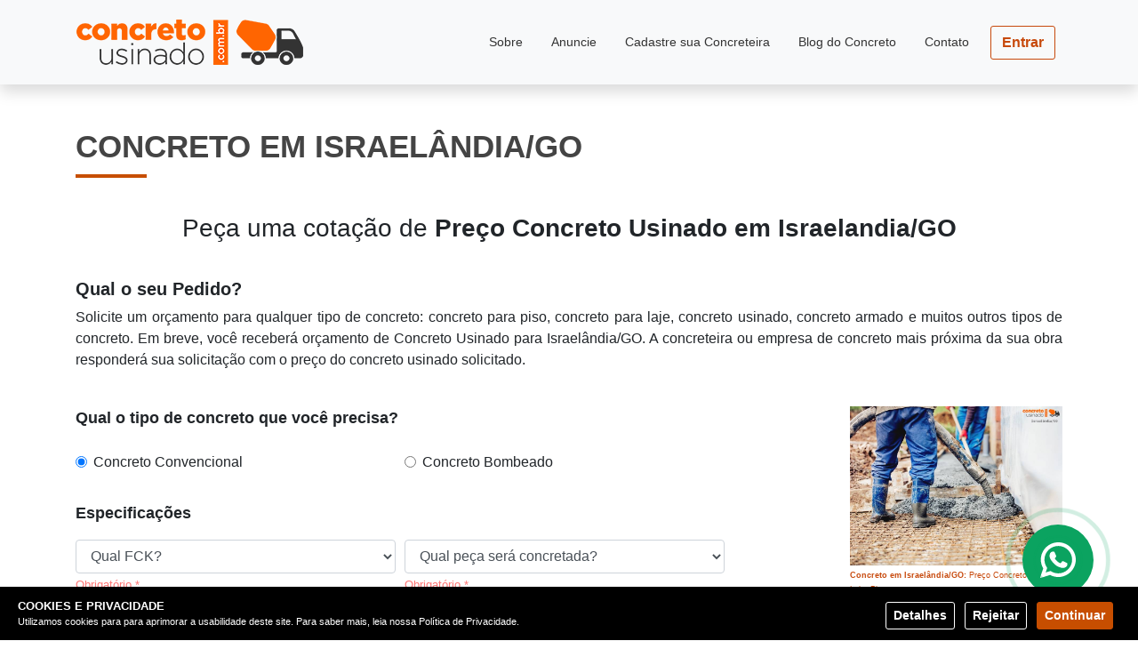

--- FILE ---
content_type: text/html
request_url: https://www.concretousinado.com.br/go/israelandia/
body_size: 6664
content:
<!DOCTYPE html><html data-n-head-ssr="" lang="pt-br" data-n-head="%7B%22lang%22:%7B%22ssr%22:%22pt-br%22%7D%7D"><head>
    <title>Concreto em Israelândia/GO: Preço Concreto para Laje, Piso</title><meta data-n-head="ssr" charset="utf-8"><meta data-n-head="ssr" name="viewport" content="width=device-width,initial-scale=1"><meta data-n-head="ssr" name="robots" content="FOLLOW,INDEX,ALL"><meta data-n-head="ssr" name="REVISIT-AFTER" content="7 Days"><meta data-n-head="ssr" name="AUDIENCE" content="all"><meta data-n-head="ssr" name="p:domain_verify" content="25ff1818a8a2f42d46955535a8dfeffe"><meta data-n-head="ssr" data-hid="title" name="title" content="Concreto em Israelândia/GO: Preço Concreto para Laje, Piso"><meta data-n-head="ssr" data-hid="description" name="description" content="Receba orçamentos para Concreto Usinado em Israelândia/GO! Confira o preço concreto usinado em Israelândia/GO, concreto piso em Israelândia/GO, concreto laje em Israelândia/GO"><meta data-n-head="ssr" data-hid="geo.region" name="geo.region" content="GO-BR"><meta data-n-head="ssr" data-hid="geo.placename" name="geo.placename" content="Israelândia"><meta data-n-head="ssr" data-hid="geo.position" name="geo.position" content="-16.315158;-50.903955"><meta data-n-head="ssr" data-hid="ICBM" name="ICBM" content="-16.315158, -50.903955"><meta data-n-head="ssr" data-hid="property-locale" property="og:locale" content="pt-BR"><meta data-n-head="ssr" data-hid="property-type" property="og:type" content="website"><meta data-n-head="ssr" data-hid="property-title" property="og:title" content="Concreto em Israelândia/GO: Preço Concreto para Laje, Piso"><meta data-n-head="ssr" data-hid="property-description" property="og:description" content="Receba orçamentos para Concreto Usinado em Israelândia/GO! Confira o preço concreto usinado em Israelândia/GO, concreto piso em Israelândia/GO, concreto laje em Israelândia/GO"><meta data-n-head="ssr" data-hid="property-url" property="og:url" content="https://www.concretousinado.com.br/go/"><meta data-n-head="ssr" data-hid="property-site-name" property="og:site_name" content="Concreto Usinado"><meta data-n-head="ssr" data-hid="property-image" property="og:image" content="https://www.concretousinado.com.br/images/concreto-usinado.jpg"><meta data-n-head="ssr" data-hid="property-image-secure-url" property="og:image:secure_url" content="https://www.concretousinado.com.br/images/concreto-usinado-share.jpg"><meta data-n-head="ssr" data-hid="twitter-card" name="twitter:card" content="summary"><meta data-n-head="ssr" data-hid="twitter-title" name="twitter:title" content="Concreto em Israelândia/GO: Preço Concreto para Laje, Piso"><meta data-n-head="ssr" data-hid="twitter-description" name="twitter:description" content="Receba orçamentos para Concreto Usinado em Israelândia/GO! Confira o preço concreto usinado em Israelândia/GO, concreto piso em Israelândia/GO, concreto laje em Israelândia/GO"><meta data-n-head="ssr" data-hid="twitter-image" name="twitter:image" content="https://www.concretousinado.com.br/images/concreto-usinado-share.jpg"><link data-n-head="ssr" rel="icon" type="image/x-icon" href="/favicon.jpg"><link data-n-head="ssr" rel="dns-prefetch" href="//www.concretousinado.com.br"><link data-n-head="ssr" rel="dns-prefetch" href="//ajax.cloudflare.com"><link data-n-head="ssr" rel="dns-prefetch" href="//www.googletagmanager.com"><link data-n-head="ssr" rel="dns-prefetch" href="//www.google-analytics.com"><script data-n-head="ssr" data-hid="gtm-script" type="c625540c0abd1eaa368a4b35-text/javascript">window._gtm_init||(window._gtm_init=1,function(t,e,n,o,a){t[n]=1==t[n]||"yes"==e[n]||1==e[n]||1==e.msDoNotTrack||t[o]&&t[o][a]&&t[o][a]()?1:0}(window,navigator,"doNotTrack","external","msTrackingProtectionEnabled"),function(o,a,i,r,g){o[g]={},o._gtm_inject=function(t){var e,n;o.doNotTrack||o[g][t]||(o[g][t]=1,o[r]=o[r]||[],o[r].push({"gtm.start":(new Date).getTime(),event:"gtm.js"}),e=a.getElementsByTagName(i)[0],(n=a.createElement(i)).defer=!0,n.src="https://www.googletagmanager.com/gtm.js?id="+t,e.parentNode.insertBefore(n,e))},o._gtm_inject("GTM-PD46P7R")}(window,document,"script","dataLayer","_gtm_ids"))</script><link rel="preload" href="/_nuxt/4108170.js" as="script"><link rel="preload" href="/_nuxt/css/0556903.css" as="style"><link rel="preload" href="/_nuxt/1.f11f7c16f107f3bd7f86.js" as="script"><link rel="preload" href="/_nuxt/css/74640f6.css" as="style"><link rel="preload" href="/_nuxt/0.06831010f25cb1db095f.js" as="script"><link rel="preload" href="/_nuxt/27.5f498b7567aab3d50b06.js" as="script"><link rel="stylesheet" href="/_nuxt/css/0556903.css"><link rel="stylesheet" href="/_nuxt/css/74640f6.css">
  <link rel="canonical" href="https://www.concretousinado.com.br/go/israelandia/"></head>
  <body>
    <noscript data-n-head="ssr" data-hid="gtm-noscript" data-pbody="true"><iframe src="https://www.googletagmanager.com/ns.html?id=GTM-PD46P7R&" height="0" width="0" style="display:none;visibility:hidden" title="gtm"></iframe></noscript><div data-server-rendered="true" id="__nuxt"><!----><div id="__layout"><div><nav id="header" class="navbar navbar-expand-lg navbar-light fixed-top bg-light shadow" data-v-8d93e9aa=""><div class="container" data-v-8d93e9aa=""><a href="/" title="Portal Concreto Usinado" class="navbar-brand nuxt-link-active" data-v-8d93e9aa=""><img data-src="/images/concreto-usinado.png" alt="Concreto" title="Concreto" width="100%" height="100%" class="align-top d-none d-md-block" data-v-8d93e9aa=""> <img data-src="/images/concreto-usinado.png" alt="Concreto" title="Concreto" width="100%" height="100%" data-toggle="collapse" data-target="#navbarSupportedContent" aria-controls="navbarSupportedContent" aria-expanded="false" class="align-top d-block d-md-none" data-v-8d93e9aa=""></a> <button type="button" data-toggle="collapse" data-target="#navbarSupportedContent" aria-controls="navbarSupportedContent" aria-expanded="false" aria-label="Toggle navigation" class="navbar-toggler" data-v-8d93e9aa=""><span class="fa fa-bars" data-v-8d93e9aa=""></span></button> <div id="navbarSupportedContent" class="collapse navbar-collapse" data-v-8d93e9aa=""><ul class="navbar-nav ml-auto" data-v-8d93e9aa=""><li class="nav-item" data-v-8d93e9aa=""><a href="/sobre/" title="Sobre - Portal Concreto Usinado" class="nav-link" data-v-8d93e9aa="">Sobre</a></li> <li class="nav-item" data-v-8d93e9aa=""><a href="/anuncie/" title="Anuncie - Portal Concreto Usinado" class="nav-link" data-v-8d93e9aa="">Anuncie</a></li> <li class="nav-item" data-v-8d93e9aa=""><a href="/cadastre-sua-concreteira/" title="Cadastre sua Concreteira - Portal Concreto Usinado" class="nav-link" data-v-8d93e9aa="">Cadastre sua Concreteira</a></li> <li class="nav-item" data-v-8d93e9aa=""><a href="/noticias/" title="Blog do Concreto - Portal Concreto Usinado" class="nav-link" data-v-8d93e9aa="">Blog do Concreto</a></li> <li class="nav-item" data-v-8d93e9aa=""><a href="/contato/" title="Contato - Portal Concreto Usinado" class="nav-link" data-v-8d93e9aa="">Contato</a></li> <li class="nav-item" data-v-8d93e9aa=""><a href="/login" class="btn btn-outline-primary btn-primary btn-block my-2 my-sm-0" data-v-8d93e9aa="">
              Entrar
          </a></li></ul></div></div></nav> <section data-fetch-key="data-v-6ecd1c6f:0" data-v-6ecd1c6f=""><div class="container" data-v-6ecd1c6f=""><div class="row" data-v-6ecd1c6f=""><div class="col-12" data-v-6ecd1c6f=""><h1 class="titulo mb-40" data-v-6ecd1c6f="">Concreto em Israelândia/GO</h1> <h2 class="h3 text-center" data-v-6ecd1c6f="">Peça uma cotação de <strong data-v-6ecd1c6f="">Preço Concreto Usinado em Israelandia/<a href="https://www.concretousinado.com.br/go" class="inv-link" data-v-6ecd1c6f="">GO</a></strong></h2> <h3 class="mt-40 mb-20" data-v-6ecd1c6f=""><b data-v-6ecd1c6f="">Qual o seu Pedido?</b></h3> <p class="text-justify mb-40" data-v-6ecd1c6f="">
                    Solicite um orçamento para qualquer tipo de concreto: concreto para piso, concreto para laje, concreto usinado, concreto armado e muitos outros tipos de concreto. Em breve, você receberá orçamento de Concreto Usinado para Israelândia/GO.
                    A concreteira ou empresa de concreto mais próxima da sua obra responderá sua solicitação com o preço do concreto usinado solicitado.
                </p></div> <div class="col-12 col-md-8 pedido" data-v-6ecd1c6f=""><p class="text-left" data-v-6ecd1c6f="">Qual o tipo de concreto que você precisa?</p> <form class="form-row mt-4" data-v-6ecd1c6f=""><div class="col-12 col-sm-12 col-md-6" data-v-6ecd1c6f=""><div class="form-check" data-v-6ecd1c6f=""><label for="concrete-convencional" data-v-6ecd1c6f=""><input type="radio" name="concrete-convencional" id="concrete-convencional" value="Concreto Convencional" checked="" class="form-check-input" data-v-6ecd1c6f="">                                
                                Concreto Convencional
                            </label></div></div> <div class="col-12 col-sm-12 col-md-6" data-v-6ecd1c6f=""><div class="form-check" data-v-6ecd1c6f=""><label for="concrete-bombeado" data-v-6ecd1c6f=""><input type="radio" name="concrete-bombeado" id="concrete-bombeado" value="Concreto Bombeado" class="form-check-input" data-v-6ecd1c6f="">                               
                                Concreto Bombeado
                            </label></div></div> <div class="col-12 mt-4" data-v-6ecd1c6f=""><p class="text-left" data-v-6ecd1c6f="">Especificações</p></div> <div class="form-group col-12 col-sm-12 col-md-6 col-lg-6 col-xl-6" data-v-6ecd1c6f=""><select aria-label="Especificações" class="form-control" data-v-6ecd1c6f=""><option selected="" value="0" data-v-6ecd1c6f="">
                                Qual FCK?
                            </option><option value="15" data-v-6ecd1c6f="">
                                15
                            </option><option value="20" data-v-6ecd1c6f="">
                                20
                            </option><option value="25" data-v-6ecd1c6f="">
                                25
                            </option><option value="30" data-v-6ecd1c6f="">
                                30
                            </option><option value="35" data-v-6ecd1c6f="">
                                35
                            </option><option value="40" data-v-6ecd1c6f="">
                                40
                            </option><option value="nenhum" data-v-6ecd1c6f="">
                                Não sei
                            </option></select> <small style="color:#ff7675" data-v-6ecd1c6f="">
                            Obrigatório *
                        </small></div> <div class="form-group col-12 col-sm-12 col-md-6 col-lg-6 col-xl-6" data-v-6ecd1c6f=""><select aria-label="Especificações" class="form-control" data-v-6ecd1c6f=""><option selected="" value="0" data-v-6ecd1c6f="">
                                Qual peça será concretada?
                            </option><option value="Baldrame" data-v-6ecd1c6f="">
                                Baldrame
                            </option><option value="Calçada" data-v-6ecd1c6f="">
                                Calçada
                            </option><option value="Estaca Hélice" data-v-6ecd1c6f="">
                                Estaca Hélice
                            </option><option value="Fundação" data-v-6ecd1c6f="">
                                Fundação
                            </option><option value="Guia/Sarjeta" data-v-6ecd1c6f="">
                                Guia/Sarjeta
                            </option><option value="Laje" data-v-6ecd1c6f="">
                                Laje
                            </option><option value="Piso" data-v-6ecd1c6f="">
                                Piso
                            </option><option value="Piscina" data-v-6ecd1c6f="">
                                Piscina
                            </option><option value="Radier" data-v-6ecd1c6f="">
                                Radier
                            </option><option value="Outro" data-v-6ecd1c6f="">
                                Outro
                            </option></select> <small style="color:#ff7675" data-v-6ecd1c6f="">
                            Obrigatório *
                        </small></div> <div class="col-12" data-v-6ecd1c6f=""><p class="text-left" data-v-6ecd1c6f="">E a quantidade necessária? <small class="text-danger font-weight-bold" data-v-6ecd1c6f=""> (Volume Mínimo 3m³ - ABNT NBR 7212) </small></p></div> <div class="col-4 col-sm-4 col-md-3" data-v-6ecd1c6f=""><div class="form-group" data-v-6ecd1c6f=""><input type="number" min="0" aria-label="Quantidade" class="form-control" data-v-6ecd1c6f=""> <small style="color:#ff7675" data-v-6ecd1c6f="">
                                Obrigatório *
                            </small></div></div> <div class="col-4 col-sm-4 col-md-1" data-v-6ecd1c6f=""><label for="metros" data-v-6ecd1c6f="">m³</label></div> <div class="col-4 col-sm-4 col-md-2" data-v-6ecd1c6f=""><div class="form-check" data-v-6ecd1c6f=""><label for="quantityconcrete" class="form-check-label" data-v-6ecd1c6f=""><input id="quantityconcrete" type="checkbox" name="quantityconcrete" aria-label="Opção não sei" class="form-check-input" data-v-6ecd1c6f="">
                                Não sei
                            </label></div></div> <div class="col-12" data-v-6ecd1c6f=""><p class="text-left" data-v-6ecd1c6f="">Deixe seus dados para contato:</p></div> <div class="col-12" data-v-6ecd1c6f=""><div class="form-group" data-v-6ecd1c6f=""><input placeholder="Nome" aria-label="Nome" class="form-control" data-v-6ecd1c6f=""> <small style="color:#ff7675" data-v-6ecd1c6f="">
                                Nome obrigatório *
                            </small></div></div> <div class="col-12" data-v-6ecd1c6f=""><div class="form-group" data-v-6ecd1c6f=""><input type="tel" title="Somente números" aria-label="Telefone" pattern="[0-9]+" placeholder="Telefone" maxlength="15" class="form-control" data-v-6ecd1c6f=""> <small style="color:#ff7675" data-v-6ecd1c6f="">
                                Telefone obrigatório *
                            </small></div></div> <div class="col-12" data-v-6ecd1c6f=""><div class="form-group" data-v-6ecd1c6f=""><input type="email" required="" placeholder="E-mail" aria-label="Email" class="form-control" data-v-6ecd1c6f=""> <small style="color:#ff7675" data-v-6ecd1c6f="">
                                E-mail obrigatório *
                            </small></div></div> <div class="col-12" data-v-6ecd1c6f=""><div class="form-group" data-v-6ecd1c6f=""><textarea rows="5" placeholder="Mensagem" aria-label="Mensagem" class="form-control" data-v-6ecd1c6f=""></textarea></div></div> <div class="col-12 mb-2" data-v-6ecd1c6f=""><small data-v-6ecd1c6f="">
                            Ao clicar em "Enviar" declaro estar ciente e de acordo com os
                            <a href="#" data-v-6ecd1c6f="">Termos e Política de Privacidade</a> do site
                        </small></div> <div class="col-12 col-md-8 mb-2" data-v-6ecd1c6f=""><div role="alert" class="alert alert-warning alert-dismissible correct-data-alert fade show small mt-1" data-v-6ecd1c6f=""><small class="text-uppercase" data-v-6ecd1c6f=""><strong data-v-6ecd1c6f="">ATENÇÃO:</strong> <br class="d-block d-sm-none" data-v-6ecd1c6f=""> 
                                Antes da solicitação de orçamento, confira se o seu telefone e <br class="d-none d-sm-block" data-v-6ecd1c6f="">e-mail estão corretos.
                            </small> <button type="button" data-dismiss="alert" aria-label="Fechar" class="close" data-v-6ecd1c6f=""><span aria-hidden="true" data-v-6ecd1c6f="">×</span></button></div></div> <div class="col-12 col-md-4 text-right mb-2" data-v-6ecd1c6f=""><button type="button" disabled="" class="btn btn-success btn-lg mb-4 btn-send" data-v-6ecd1c6f="">
                            ENVIAR
                        </button></div></form></div> <div class="col-12 col-md-4" data-v-6ecd1c6f=""><div class="row ml-5 pl-5 concrete-figures" data-v-6ecd1c6f=""><div class="col-6 col-md-12" data-v-6ecd1c6f=""><a href="https://www.concretousinado.com.br/go/israelandia" title="Concreto em Israelândia/GO" data-v-6ecd1c6f=""><figure class="concrete" data-v-6ecd1c6f=""><img data-src="https://www.concretousinado.com.br/images/cities/concreto-israelandia-go.jpg" title="Concreto em Israelândia/GO" class="img-fluid" data-v-6ecd1c6f=""> <figcaption class="origin-caption" data-v-6ecd1c6f=""><small data-v-6ecd1c6f=""><strong data-v-6ecd1c6f="">Concreto em Israelândia/GO: </strong> Preço Concreto para Laje, Piso</small></figcaption></figure></a></div><div class="col-6 col-md-12" data-v-6ecd1c6f=""><a href="https://www.concretousinado.com.br/" title="Concreto Usinado em Israelândia/GO" data-v-6ecd1c6f=""><figure class="concrete" data-v-6ecd1c6f=""><img data-src="https://www.concretousinado.com.br/images/cities/concreto-usinado-israelandia-go.jpg" title="Concreto Usinado em Israelândia/GO" class="img-fluid" data-v-6ecd1c6f=""> <figcaption class="origin-caption" data-v-6ecd1c6f=""><small data-v-6ecd1c6f=""><strong data-v-6ecd1c6f=""></strong> </small></figcaption></figure></a></div><div class="col-6 col-md-12" data-v-6ecd1c6f=""><a href="https://www.concretousinado.com.br/go" title="Concreteira Israelândia/GO" data-v-6ecd1c6f=""><figure class="concrete" data-v-6ecd1c6f=""><img data-src="https://www.concretousinado.com.br/images/cities/concreteira-israelandia-go.jpg" title="Concreteira Israelândia/GO" class="img-fluid" data-v-6ecd1c6f=""> <figcaption class="origin-caption" data-v-6ecd1c6f=""><small data-v-6ecd1c6f=""><strong data-v-6ecd1c6f=""></strong> </small></figcaption></figure></a></div><div class="col-6 col-md-12" data-v-6ecd1c6f=""><a href="https://www.concretousinado.com.br/noticias" title="Preço Concreto em Israelândia/GO" data-v-6ecd1c6f=""><figure class="concrete" data-v-6ecd1c6f=""><img data-src="https://www.concretousinado.com.br/images/cities/preco-concreto-israelandia-go.jpg" title="Preço Concreto em Israelândia/GO" class="img-fluid" data-v-6ecd1c6f=""> <figcaption class="origin-caption" data-v-6ecd1c6f=""><small data-v-6ecd1c6f=""><strong data-v-6ecd1c6f=""></strong> </small></figcaption></figure></a></div></div></div></div></div> <div title="Concreto Usinado em: Israelandia/GO" class="city-map mt-2" data-v-6ecd1c6f=""><p class="location" data-v-6ecd1c6f="">
            Concreto Usinado em <strong data-v-6ecd1c6f="">Israelandia/GO</strong></p> <div id="map" data-v-6ecd1c6f=""></div></div> <section id="newsletter" lazy-background="/_nuxt/img/pattern-1-white.236ae3f.png" class="newsletter pt-4 pb-4" data-v-3de7ecc0="" data-v-6ecd1c6f=""><div class="container" data-v-3de7ecc0=""><div class="row" data-v-3de7ecc0=""><div class="col-lg-8" data-v-3de7ecc0=""><i class="fa fa-envelope-o fa-3x pull-left mt-2 mr-4 text-white" data-v-3de7ecc0=""></i> <div class="pull-left" data-v-3de7ecc0=""><p class="h3 text-white" data-v-3de7ecc0="">Quer receber as melhores dicas para sua obra?</p> <p class="h3 text-white" data-v-3de7ecc0=""><strong data-v-3de7ecc0="">Assine nossa newsletter!</strong></p></div></div> <div class="col-lg-4" data-v-3de7ecc0=""><div class="input-group input-group-md mt-3" data-v-3de7ecc0=""><input aria-label="Enviar Newsletter" placeholder="Digite seu e-mail" class="form-control" data-v-3de7ecc0=""> <div class="input-group-append input-group-append-md" data-v-3de7ecc0=""><button type="button" aria-label="Enviar newsletter" disabled="" class="btn" data-v-3de7ecc0=""><i class="fa fa-arrow-right fa-lg text-white" data-v-3de7ecc0=""></i></button> <!----></div></div></div></div></div> <section class="modal-component" data-v-3de7ecc0=""><div id="modal" tabindex="-1" role="dialog" aria-labelledby="modal" aria-hidden="true" class="modal fade"><div role="document" class="modal-dialog"><div class="modal-content"><div class="modal-header"><h5 class="modal-title"><span>&nbsp;</span></h5> <button type="button" data-dismiss="modal" aria-label="Close" class="close"><span aria-hidden="true">×</span></button></div> <div class="modal-body">
                    
                </div> <div class="modal-footer"><button type="button" data-dismiss="modal" class="btn btn-success">OK</button></div></div></div></div></section></section> <div id="modal-term-order" tabindex="-1" role="dialog" aria-labelledby="modal" aria-hidden="true" class="modal faden modal-term" data-v-651dd10f="" data-v-6ecd1c6f=""><div role="document" class="modal-dialog modal-lg" data-v-651dd10f=""><div class="modal-content" data-v-651dd10f=""><div class="modal-body text-center" data-v-651dd10f=""><span title="Carregando..." class="loader" data-v-651dd10f=""></span></div></div></div></div></section> <footer data-v-4eed898f=""><!----> <a id="chat-concreto-widget" class="chat-wpp-icon fadeIn" data-v-5db40bbe="" data-v-4eed898f="">
  Abrir chat
</a> <div class="container" data-v-4eed898f=""><div class="row" data-v-4eed898f=""><div class="col-md-3 my-auto" data-v-4eed898f=""><a href="https://www.concretousinado.com.br/" title="Concreto Usinado" data-v-4eed898f=""><img data-src="/_nuxt/img/concreto-usinado-b.6765c9f.png" alt="Concreto usinado" title="Concreto Usinado" loading="lazy" width="223" height="46" class="img-fluid mx-auto d-block footer-logo" data-v-4eed898f=""></a></div> <div class="col-md-3" data-v-4eed898f=""><div class="h5 text-white" data-v-4eed898f=""><strong data-v-4eed898f="">A Empresa</strong></div> <ul data-v-4eed898f=""><li data-v-4eed898f=""><a title="Sobre" href="/sobre/" class="text-white" data-v-4eed898f="">Sobre</a></li> <li data-v-4eed898f=""><a title="Cadastre sua Concreteira" href="/cadastre-sua-concreteira/" class="text-white" data-v-4eed898f="">Cadastre sua Concreteira</a></li> <li data-v-4eed898f=""><a href="/noticias/" class="text-white" data-v-4eed898f="">Blog do Concreto</a></li> <li data-v-4eed898f=""><a title="Contato" href="/contato/" class="text-white" data-v-4eed898f="">Contato</a></li> <li data-v-4eed898f=""><a href="/noticias/o-que-e-concreto/" title="Concreto" class="text-white" data-v-4eed898f="">Concreto</a></li> <li data-v-4eed898f=""><a href="/noticias/tipos-de-concreto" class="text-white" data-v-4eed898f="">Tipos de Concreto</a></li> <li data-v-4eed898f=""><a title="Abrangência" href="/abrangencia/" class="text-white" data-v-4eed898f="">Abrangência</a></li> <li data-v-4eed898f=""><a title="Media kit" rel="noopener" href="https://www.slideshare.net/ConcretoUsinado/media-kit-concretousinadocombr-2021" target="_blank" class="text-white" data-v-4eed898f="">Media kit</a></li> <li data-v-4eed898f=""><a title="Mapa do Site" href="/mapa-site/" class="text-white" data-v-4eed898f="">Mapa do Site</a></li></ul></div> <div class="col-md-3" data-v-4eed898f=""><div class="row" data-v-4eed898f=""><div class="col-sm-6" data-v-4eed898f=""><div class="h5 text-white" data-v-4eed898f=""><strong data-v-4eed898f="">Pagamento</strong></div> <div class="row payments" data-v-4eed898f=""><div class="col-sm-6 col-3 mb-2" data-v-4eed898f=""><img data-src="/images/payment/mastercard.png" alt="Cartão de Crédito Mastercard" title="Cartão de Crédito Mastercard" loading="lazy" width="42" height="25" class="img-fluid" data-v-4eed898f=""></div><div class="col-sm-6 col-3 mb-2" data-v-4eed898f=""><img data-src="/images/payment/amex.png" alt="Cartão de Crédito Amex" title="Cartão de Crédito Amex" loading="lazy" width="42" height="25" class="img-fluid" data-v-4eed898f=""></div><div class="col-sm-6 col-3 mb-2" data-v-4eed898f=""><img data-src="/images/payment/visa.png" alt="Cartão de Crédito Visa" title="Cartão de Crédito Visa" loading="lazy" width="42" height="25" class="img-fluid" data-v-4eed898f=""></div><div class="col-sm-6 col-3 mb-2" data-v-4eed898f=""><img data-src="/images/payment/hipercard.png" alt="Cartão de Crédito Hipercard" title="Cartão de Crédito Hipercard" loading="lazy" width="42" height="25" class="img-fluid" data-v-4eed898f=""></div><div class="col-sm-6 col-3 mb-2" data-v-4eed898f=""><img data-src="/images/payment/dinersclub.png" alt="Cartão de Crédito DinnersClub" title="Cartão de Crédito DinnersClub" loading="lazy" width="42" height="25" class="img-fluid" data-v-4eed898f=""></div><div class="col-sm-6 col-3 mb-2" data-v-4eed898f=""><img data-src="/images/payment/elo.png" alt="Cartão de Crédito Elo" title="Cartão de Crédito Elo" loading="lazy" width="42" height="25" class="img-fluid" data-v-4eed898f=""></div><div class="col-sm-6 col-3 mb-2" data-v-4eed898f=""><img data-src="/images/payment/boleto.png" alt="Metodo de Pagamento Boleto" title="Metodo de Pagamento Boleto" loading="lazy" width="42" height="25" class="img-fluid" data-v-4eed898f=""></div></div></div> <div class="col-sm-6" data-v-4eed898f=""><div class="h5 text-white" data-v-4eed898f=""><strong data-v-4eed898f="">Segurança</strong></div> <a href="https://letsencrypt.org/pt-br/" rel="noopener" target="_blank" data-v-4eed898f=""><img data-src="/_nuxt/img/lets-encrypt-selo.8d672d6.png" alt="Let's Encrypt" width="113" height="26" class="img-fluid" data-v-4eed898f=""></a> <div class="h5 text-white mt-5" data-v-4eed898f=""><strong data-v-4eed898f="">Privacidade</strong></div> <a href="/termos/" class="text-white" data-v-4eed898f="">Termos de Uso</a></div></div></div> <div class="col-md-3 text-md-left mt-5 mt-md-1 text-center" data-v-4eed898f=""><div class="h5 text-white" data-v-4eed898f=""><strong data-v-4eed898f="">Fique conectado!</strong></div> <a href="https://www.facebook.com/portalconcretousinado" title="Redes Sociais - Facebook" class="round-icon" data-v-4eed898f=""><i title="Redes Sociais - Facebook" class="fa fa-facebook" data-v-4eed898f=""></i></a> <a href="https://www.linkedin.com/company/concretousinado/" target="_blank" rel="noopener" title="Redes Sociais - LinkedIn" class="round-icon" data-v-4eed898f=""><i title="Redes Sociais - LinkedIn" class="fa fa-linkedin" data-v-4eed898f=""></i></a> <a href="https://www.instagram.com/concretousinado/" target="_blank" rel="noopener" title="Redes Sociais - Instagram" class="round-icon" data-v-4eed898f=""><i title="Redes Sociais - Instagram" class="fa fa-instagram" data-v-4eed898f=""></i></a></div></div></div></footer></div></div></div><script type="c625540c0abd1eaa368a4b35-text/javascript">window.__NUXT__=function(e,a,t,i,o,r,n,s,c,d,l,p,u,g,m,w,b){return{layout:"default",data:[{}],fetch:{"data-v-6ecd1c6f:0":{appUri:t,images:[{title:i,alt:i,src:"https://www.concretousinado.com.br/images/cities/concreto-israelandia-go.jpg",text1:"Concreto em Israelândia/GO: ",text2:"Preço Concreto para Laje, Piso",link:"https://www.concretousinado.com.br/go/israelandia"},{title:o,alt:o,src:"https://www.concretousinado.com.br/images/cities/concreto-usinado-israelandia-go.jpg",link:t},{title:r,alt:r,src:"https://www.concretousinado.com.br/images/cities/concreteira-israelandia-go.jpg",link:"https://www.concretousinado.com.br/go"},{title:n,alt:n,src:"https://www.concretousinado.com.br/images/cities/preco-concreto-israelandia-go.jpg",link:"https://www.concretousinado.com.br/noticias"}],results:{formatted_address:"Israelândia - State of Goiás, Brazil",geometry:{location:{lat:-16.315158,lng:-50.903955}},place_id:"-",url:"go/israelandia",title:"Israelândia/GO",titleClean:"Israelandia/GO",city:"Israelândia",cityClean:"Israelandia",uf:"GO",dashed:"israelandia-go"},order:{typeConcrete:"Concreto Convencional",resistenceConcrete:a,quantityConcrete:e,name:e,phone:e,mail:e,message:e,origin:e,chkQuantityConcrete:!1,resistenceConcreteSelected:0,pieceConcreteSelected:0},dataConcreteRes:[{description:"Qual FCK?",value:"0"},{description:a,value:a},{description:"20",value:"20"},{description:"25",value:"25"},{description:"30",value:"30"},{description:"35",value:"35"},{description:"40",value:"40"},{description:"Não sei",value:"nenhum"}],dataPieceConcrete:[{description:"Qual peça será concretada?",value:"0"},{description:s,value:s},{description:c,value:c},{description:d,value:d},{description:l,value:l},{description:p,value:p},{description:u,value:u},{description:g,value:g},{description:m,value:m},{description:w,value:w},{description:b,value:b}],chk_term:!1,dataAddress:e,loader:!1}},error:e,state:{typeSearchAddress:"zipCode",zipCode:e,dataAddress:e,uri:"https://www.concretousinado.com.br/api",uriViaCep:"https://viacep.com.br/ws/",uriGeocode:"https://maps.googleapis.com/maps/api/geocode/json?",routes:{accessToken:"access_token",forgotPassword:"forgot-password",alterPassword:"alter-password",register:"register",newSubscription:"new-subscription",cancelSubscription:"cancel-subscription",user:"user",customer:"customer",financial:"financial",plan:"plan",order:"order",notification:"notification-order/customer",newsletter:"newsletter",brand:"brand/find-by-active",lastPost:"last-post",lastDeposition:"last-deposition",blog:"post",blogAll:"post/find-all",blogLinks:"post/find-links",postTag:"post-tag",postUrl:"post-url",term:"term",abrangenciaFindState:"abrangencia/findState",abrangenciaFindByState:"abrangencia/findByState",emailSend:"email/send",exportOrdersByCustomer:"notification-order/export-order-by-customer",abrangenciaLocationInfo:"abrangencia/info",abrangenciaLocationZip:"abrangencia/zip",abrangenciaLocationAddress:"abrangencia/address"},storage:e,planSelected:e,states:e,cities:e,brands:[],depositions:[],latestPost:[],token:e,customerDash:e,financialDash:e,orderDash:e,customerPlanDash:e,tagTitle:"",calculatedConcrete:e},serverRendered:!0,routePath:"/go/israelandia",config:{_app:{basePath:"/",assetsPath:"/_nuxt/",cdnURL:e}}}}(null,"15","https://www.concretousinado.com.br/","Concreto em Israelândia/GO","Concreto Usinado em Israelândia/GO","Concreteira Israelândia/GO","Preço Concreto em Israelândia/GO","Baldrame","Calçada","Estaca Hélice","Fundação","Guia/Sarjeta","Laje","Piso","Piscina","Radier","Outro")</script><script src="/_nuxt/4108170.js" defer="" type="c625540c0abd1eaa368a4b35-text/javascript"></script><script src="/_nuxt/0.06831010f25cb1db095f.js" defer="" type="c625540c0abd1eaa368a4b35-text/javascript"></script><script src="/_nuxt/27.5f498b7567aab3d50b06.js" defer="" type="c625540c0abd1eaa368a4b35-text/javascript"></script><script src="/_nuxt/1.f11f7c16f107f3bd7f86.js" defer="" type="c625540c0abd1eaa368a4b35-text/javascript"></script>
  

<script src="/cdn-cgi/scripts/7d0fa10a/cloudflare-static/rocket-loader.min.js" data-cf-settings="c625540c0abd1eaa368a4b35-|49" defer></script><script defer src="https://static.cloudflareinsights.com/beacon.min.js/vcd15cbe7772f49c399c6a5babf22c1241717689176015" integrity="sha512-ZpsOmlRQV6y907TI0dKBHq9Md29nnaEIPlkf84rnaERnq6zvWvPUqr2ft8M1aS28oN72PdrCzSjY4U6VaAw1EQ==" data-cf-beacon='{"version":"2024.11.0","token":"ad3a8567433f4c6c862d0b267ecff3f0","r":1,"server_timing":{"name":{"cfCacheStatus":true,"cfEdge":true,"cfExtPri":true,"cfL4":true,"cfOrigin":true,"cfSpeedBrain":true},"location_startswith":null}}' crossorigin="anonymous"></script>
</body></html>

--- FILE ---
content_type: text/css
request_url: https://www.concretousinado.com.br/_nuxt/css/74640f6.css
body_size: 306
content:
.newsletter[data-v-3de7ecc0]{background:#c74e00}.input-group .btn[data-v-3de7ecc0],.input-group input[data-v-3de7ecc0]{background:none;color:#fff;padding-left:0;border:none;border-bottom:3px solid #fff}.form-control[data-v-3de7ecc0]::-webkit-input-placeholder{color:#fff}@media screen and (max-width:800px){.fa.fa-envelope-o[data-v-3de7ecc0]{margin-bottom:15px}}.title[data-v-651dd10f]{font-weight:700;font-size:13px}.text-term[data-v-651dd10f],.text[data-v-651dd10f]{font-size:12px}.text-term[data-v-651dd10f]{font-weight:700}.modal-dialog[data-v-651dd10f]{overflow-y:visible!important;overflow-y:initial!important}.modal-body[data-v-651dd10f]{height:400px;overflow-y:auto}h3[data-v-6ecd1c6f]{font-size:20px}#map-order[data-v-6ecd1c6f]{height:500px;width:100%}.pedido p[data-v-6ecd1c6f]{font-size:18px;font-weight:700;text-align:center}@media screen and (max-width:768px){.mobile[data-v-6ecd1c6f]{display:none}.concrete-figures[data-v-6ecd1c6f]{margin:0 -15px!important;padding:0!important}.btn-send[data-v-6ecd1c6f]{width:100%}.concrete-figures[data-v-6ecd1c6f]{margin:0 -6px!important}.concrete-figures .col-6[data-v-6ecd1c6f]{padding:0 6px}}.city-map #map[data-v-6ecd1c6f],.city-map[data-v-6ecd1c6f]{position:relative}.city-map #map[data-v-6ecd1c6f]{width:100%;height:340px;opacity:.6}.city-map>p[data-v-6ecd1c6f]{position:absolute;width:100%;top:70px;z-index:1000;color:#fff;text-align:center}@media screen and (min-width:768px){.city-map>p[data-v-6ecd1c6f]{font-size:32px}}.city-map[data-v-6ecd1c6f]:before{content:"";position:absolute;width:100%;height:100%;background:linear-gradient(180deg,#fff,hsla(0,0%,100%,0));z-index:999}section[data-v-6ecd1c6f] #map>div+div{display:none!important;background:#000!important}.correct-data-alert[data-v-6ecd1c6f]{padding:.75rem 1.25rem!important}.correct-data-alert .close[data-v-6ecd1c6f]{padding:3px 6px 3px 3px}figcaption.origin-caption[data-v-6ecd1c6f]{font-size:11px;margin:2px 0;display:block;min-height:28px}

--- FILE ---
content_type: text/css
request_url: https://www.concretousinado.com.br/_nuxt/css/c4c6720.css
body_size: 6654
content:
.input-group-lg input[data-v-55b5ad8e]{padding:.5rem 2rem;font-size:1.5rem;line-height:2;border:1px solid #fff;border-top-left-radius:3px;border-bottom-left-radius:3px}select.form-control-lg[data-v-55b5ad8e]:not([size]):not([multiple]){height:calc(2.875rem + 18px)}.change-search[data-v-55b5ad8e]{margin-top:10px;font-size:20px;color:#fff;text-align:center}#link-cep a[data-v-55b5ad8e]{color:#fff}#link-cep a[data-v-55b5ad8e]:hover{color:#fff;opacity:.8}.input-group-lg button[data-v-55b5ad8e]{border-top-left-radius:0;border-bottom-left-radius:0}@media screen and (max-width:768px){.form-control-lg[data-v-55b5ad8e],.input-group-lg>.form-control[data-v-55b5ad8e],.input-group-lg>.input-group-append>.btn[data-v-55b5ad8e],.input-group-lg>.input-group-append>.input-group-text[data-v-55b5ad8e],.input-group-lg>.input-group-prepend>.btn[data-v-55b5ad8e],.input-group-lg>.input-group-prepend>.input-group-text[data-v-55b5ad8e]{padding:.5rem 1rem;font-size:1rem;line-height:2}#link-cep a[data-v-55b5ad8e]{font-size:1rem}}.newsletter[data-v-3de7ecc0]{background:#c74e00}.input-group .btn[data-v-3de7ecc0],.input-group input[data-v-3de7ecc0]{background:none;color:#fff;padding-left:0;border:none;border-bottom:3px solid #fff}.form-control[data-v-3de7ecc0]::-webkit-input-placeholder{color:#fff}@media screen and (max-width:800px){.fa.fa-envelope-o[data-v-3de7ecc0]{margin-bottom:15px}}a[role=button][data-v-3062bfca]{color:#999;max-width:60px}a[role=button][data-v-3062bfca]:active,a[role=button][data-v-3062bfca]:hover{color:#c74e00}@media (max-width:800px){.container[data-v-3062bfca]{padding:10px 15px!important;margin-top:-20px}img[data-v-3062bfca]{display:block;height:90px;width:auto;margin:0 auto}}a[data-v-81fda3e8]{text-decoration:none}.rounded i[data-v-a7104af4]{margin:15px auto;color:#c74e00;-webkit-text-stroke:2px #c74e00;-webkit-text-fill-color:transparent}.rounded[data-v-a7104af4]{position:relative;border-bottom:3px solid #c74e00}.rounded p[data-v-a7104af4]{font-size:15px}h3 span[data-v-a7104af4]{position:absolute;width:40px;height:40px;background:#c74e00;top:-15px;left:-15px;color:#fff;border-radius:50%;font-weight:700;line-height:36px}h3[data-v-a7104af4]{margin:0 0 15px}@media screen and (max-width:800px){h3 span[data-v-a7104af4]{top:-5px;left:-5px}.titulo[data-v-a7104af4]{margin-top:2rem}section[data-v-a7104af4]{padding:0!important}}.gray-ads[data-v-a7104af4]{background:#f8f8f8}.rounded p[data-v-75911299]{text-align:justify;line-height:19px;font-size:13px}@media screen and (max-width:800px){p.text-secondary[data-v-75911299]{font-size:14px}}@media screen and (min-width:800px){h3[data-v-7e735e2c]{border-right:1px solid #f0f0f0;padding:20px 20px 20px 0}}h3[data-v-7e735e2c]{padding:5px 0 5px 15px}.post-card[data-v-7e735e2c]{border-bottom:2px solid #fff}.post-card[data-v-7e735e2c]:hover{border-bottom-color:#c74e00}.post-card:hover>a[data-v-7e735e2c]{text-decoration:none}@media screen and (max-width:800px){h3[data-v-7e735e2c]{font-size:16px}}.midia-title[data-v-05e3834c]{border-right:3px solid #c74e00;padding:8px 0}.midia[data-v-05e3834c]{border-top:1px solid #ddd}.list a[data-v-05e3834c]{display:block;float:left;width:20%;padding:0 1%;text-align:center;transition:opacity .2s;border-bottom:2px solid transparent;margin-top:12px}.list:hover a[data-v-05e3834c]{opacity:.5}.list a[data-v-05e3834c]:hover{opacity:1;border-bottom-color:#f0f0f0}a[role=button][data-v-05e3834c]{color:#999;max-width:60px}a[role=button][data-v-05e3834c]:active,a[role=button][data-v-05e3834c]:hover{color:#333}@media screen and (max-width:800px){.midia-title[data-v-05e3834c]{text-align:center;border:0;font-size:16px;margin-top:0;padding-top:0}img.bg-loader[data-v-05e3834c]{display:block;height:40px;margin:0 auto}}.squared-line a[data-v-09623167]{color:#757575;font-size:15px}@media screen and (max-width:800px){.squared-line[data-v-09623167]{padding:0 0 10px 3rem;margin:0!important}h2[data-v-09623167]{margin-bottom:10px}.container[data-v-09623167]{margin-bottom:0}}section[data-v-e646d9e2]{background:#2a2a2a}iframe[data-v-e646d9e2]{width:100%;height:30vh;min-height:250px;max-height:300px}strong.h3[data-v-e646d9e2]{display:block;font-weight:700}.feature-block span[data-v-e646d9e2]{font-size:18px}.feature-block .col-sm-3[data-v-e646d9e2]{padding:30px 0}.feature-block .h3[data-v-e646d9e2]{margin:0}@media screen and (max-width:800px){.feature-block .col-sm-3+.col-sm-3[data-v-e646d9e2]{border-top:1px solid #ddd}}.answer[data-v-628d1a48] a,.answer[data-v-628d1a48] a:hover{color:inherit!important;text-decoration:none;cursor:default}h3[data-v-628d1a48]{font-size:18px;line-height:26px}section[data-v-24b91216]{background:#c74e00;padding:25px 0}.btn[data-v-24b91216]{border:2px solid #fff;padding:1rem}h3[data-v-24b91216]{margin-top:20px}@media screen and (max-width:768px){.lead[data-v-24b91216]{font-size:15px;text-align:center}h3[data-v-24b91216]{margin-top:0}}header button[data-v-ecdbb428],header input[data-v-ecdbb428]{margin-top:30px}.main[data-v-ecdbb428]{align-items:center;display:flex;justify-content:center;min-height:70vh;margin-top:90px;background:#202020 url("[data-uri]") no-repeat 50% fixed;background-size:cover}.title-header-text[data-v-ecdbb428]{position:relative;margin-top:40px;width:80%}.title-header-text h1[data-v-ecdbb428]{font-size:2.6rem;font-weight:700;text-align:center;color:#fff}.title-header-text h3[data-v-ecdbb428]{font-size:2.4em;color:#fff;text-align:center}@media screen and (max-width:768px){.title-header-text h1[data-v-ecdbb428]{margin:10px;font-size:1.4rem;color:#fff;text-align:center}.title-header-text .h3[data-v-ecdbb428]{font-size:1.2rem;color:#fff;margin-top:10px;text-align:center;font-weight:600}.title-header-text[data-v-ecdbb428]{margin-top:50px}.main[data-v-ecdbb428]{min-height:65vh;margin-bottom:20px;margin-top:10px;background-attachment:local}}

--- FILE ---
content_type: text/css
request_url: https://www.concretousinado.com.br/_nuxt/css/918b0c7.css
body_size: -84
content:
.newsletter[data-v-3de7ecc0]{background:#c74e00}.input-group .btn[data-v-3de7ecc0],.input-group input[data-v-3de7ecc0]{background:none;color:#fff;padding-left:0;border:none;border-bottom:3px solid #fff}.form-control[data-v-3de7ecc0]::-webkit-input-placeholder{color:#fff}@media screen and (max-width:800px){.fa.fa-envelope-o[data-v-3de7ecc0]{margin-bottom:15px}}.sobre a{text-decoration:none;font-weight:700;color:#444}.sobre p{margin:-20px 0 40px;text-align:justify;font-weight:300;font-size:18px}.sobre .texto-frase{text-align:center;font-weight:600;font-size:20px}

--- FILE ---
content_type: text/css
request_url: https://www.concretousinado.com.br/_nuxt/css/0981f18.css
body_size: 222
content:
.newsletter[data-v-3de7ecc0]{background:#c74e00}.input-group .btn[data-v-3de7ecc0],.input-group input[data-v-3de7ecc0]{background:none;color:#fff;padding-left:0;border:none;border-bottom:3px solid #fff}.form-control[data-v-3de7ecc0]::-webkit-input-placeholder{color:#fff}@media screen and (max-width:800px){.fa.fa-envelope-o[data-v-3de7ecc0]{margin-bottom:15px}}.anuncie p[data-v-6522d864]{margin:-20px 0 40px;text-align:center;font-weight:300;font-size:18px}.anuncie .selo[data-v-6522d864]{position:absolute;right:-8px;top:-10px;z-index:1}.titulo-plano-exclusivo[data-v-6522d864]{font-size:20px;font-weight:700;color:#444}.texto-plano-exclusivo[data-v-6522d864]{color:#fff;text-align:"justify";font-size:16px;margin-top:5px;font-weight:700}.valor-plano-exclusivo[data-v-6522d864]{font-size:26px;font-weight:700;color:#fff}.block[data-v-6522d864]{border:1px solid #ccc;height:280px;min-width:200px;margin:10px 0 50px;box-shadow:2px 2px 2px 2px #ccc;text-align:center}.block .header[data-v-6522d864]{text-align:center;padding:10px 0;color:#fff;background-color:#00aeef;border-bottom:1px solid #00aeef}.block .header h2[data-v-6522d864]{font-size:1.5em;font-weight:700}.block .content[data-v-6522d864]{text-align:center;margin-top:50px}.block .content sup[data-v-6522d864]{font-size:1.5em;font-weight:700;color:#c74e00;top:-20px}.block .content span[data-v-6522d864]{font-size:55px;font-weight:900;color:#c74e00}.block button[data-v-6522d864]{margin-top:20px}.block .unit[data-v-6522d864]{width:250px}.elevated[data-v-6522d864]{box-shadow:5px 40px 40px 5px #ccc}

--- FILE ---
content_type: text/css
request_url: https://www.concretousinado.com.br/_nuxt/css/ed4b628.css
body_size: 533
content:
.newsletter[data-v-3de7ecc0]{background:#c74e00}.input-group .btn[data-v-3de7ecc0],.input-group input[data-v-3de7ecc0]{background:none;color:#fff;padding-left:0;border:none;border-bottom:3px solid #fff}.form-control[data-v-3de7ecc0]::-webkit-input-placeholder{color:#fff}@media screen and (max-width:800px){.fa.fa-envelope-o[data-v-3de7ecc0]{margin-bottom:15px}}.cadastre p[data-v-000baa53]{font-weight:600}.cadastre table th[data-v-000baa53]{color:#fff}.cadastre table td[data-v-000baa53]{font-weight:700;color:#444}.cadastre .texto-plano[data-v-000baa53]{color:#c74e00;font-size:1.2rem}.cadastre .selo[data-v-000baa53]{position:absolute;right:-8px;top:-10px;z-index:1}.texto-plano-exclusivo[data-v-000baa53]{text-align:"justify"}.anuncie p[data-v-000baa53]{margin:-20px 0 40px;text-align:center;font-weight:600;font-size:18px}.anuncie .selo[data-v-000baa53]{position:absolute;right:-8px;top:-10px;z-index:1}.titulo-plano-exclusivo[data-v-000baa53]{font-size:20px;font-weight:700;color:#444}.texto-plano-exclusivo[data-v-000baa53]{color:#fff;text-align:justify;font-size:16px;margin-top:5px;font-weight:700}.valor-plano-exclusivo[data-v-000baa53]{font-size:26px;font-weight:700;color:#fff}.block[data-v-000baa53]{border:1px solid #ccc;height:280px;min-width:200px;margin:10px 0 50px;box-shadow:2px 2px 2px 2px #ccc;text-align:center}.block .header[data-v-000baa53]{text-align:center;padding:10px 0;color:#fff;background-color:#00aeef;border-bottom:1px solid #00aeef}.block .header h2[data-v-000baa53]{font-size:1.5em;font-weight:700}.block .content[data-v-000baa53]{text-align:center;margin-top:50px}.block .content sup[data-v-000baa53]{font-size:1.5em;font-weight:700;color:#c74e00;top:-20px}.block .content span[data-v-000baa53]{font-size:55px;font-weight:900;color:#c74e00}.block button[data-v-000baa53]{margin-top:20px}.block .unit[data-v-000baa53]{width:250px}.elevated[data-v-000baa53]{box-shadow:5px 40px 40px 5px #ccc}.steps-form-3[data-v-000baa53]{height:100%;position:relative;margin-left:30px}@media screen and (max-width:768px){.steps-form-3[data-v-000baa53]{margin-left:5px}}.steps-form-3 .steps-row-3[data-v-000baa53]{display:flex;align-items:center;flex-direction:column;bottom:0;position:absolute;content:"";width:2px;height:100%;background-color:#c74e00}.steps-form-3 .steps-row-3 .steps-step-3[data-v-000baa53]{height:190px;display:flex;text-align:center;position:relative}.steps-form-3 .steps-row-3 .steps-step-3.no-height[data-v-000baa53]{height:50px}.steps-form-3 .steps-row-3 .steps-step-3 p[data-v-000baa53]{margin-top:.5rem}.steps-form-3 .steps-row-3 .steps-step-3 button[disabled][data-v-000baa53]{opacity:1!important;filter:alpha(opacity=100)!important}.steps-form-3 .steps-row-3 .steps-step-3 .btn-circle-3[data-v-000baa53]{width:60px;height:60px;border:2px solid #c74e00;background-color:#fff!important;color:#c74e00!important;border-radius:50%;padding:18px 18px 15px 15px;margin-top:-13px}.steps-form-3 .steps-row-3 .steps-step-3 .btn-circle-3[data-v-000baa53]:hover{border:2px solid #c74e00;color:#c74e00!important;background-color:#fff!important}.steps-form-3 .steps-row-3 .steps-step-3 .btn-circle-3 .fa[data-v-000baa53]{font-size:1.7rem}#steps-active-1[data-v-000baa53],#steps-active-2[data-v-000baa53],#steps-active-3[data-v-000baa53],#steps-active-4[data-v-000baa53]{border:2px solid #c74e00;color:#fff!important;background-color:#c74e00!important}

--- FILE ---
content_type: text/css
request_url: https://www.concretousinado.com.br/_nuxt/css/93ac05f.css
body_size: 152
content:
.newsletter[data-v-3de7ecc0]{background:#c74e00}.input-group .btn[data-v-3de7ecc0],.input-group input[data-v-3de7ecc0]{background:none;color:#fff;padding-left:0;border:none;border-bottom:3px solid #fff}.form-control[data-v-3de7ecc0]::-webkit-input-placeholder{color:#fff}@media screen and (max-width:800px){.fa.fa-envelope-o[data-v-3de7ecc0]{margin-bottom:15px}}a[data-v-81fda3e8]{text-decoration:none}.content[data-v-42516e9c]{padding:40px 10%}.post a[data-v-29fdacab]{color:#444}.post a[data-v-29fdacab],.tag a[data-v-29fdacab]{text-decoration:none}.tag a[data-v-29fdacab]{color:#fff}.tag a[data-v-29fdacab]:hover{color:#fff;opacity:.8}.noticias p[data-v-29fdacab]{text-align:auto;font-size:1.2rem;color:#999}.post-anchors .titulo[data-v-29fdacab]{font-size:18px}.post-anchors .container-anchors[data-v-29fdacab]{max-height:600px;overflow:auto}.post-anchors a[data-v-29fdacab]{display:block;font-size:12px;color:#444}#loader-facebook[data-v-29fdacab]{top:10%;left:45%;width:50px;height:50px;position:absolute;z-index:2}.imgResponsive[data-v-29fdacab]{width:100%}@media screen and (max-width:768px){.block-facebook[data-v-29fdacab]{display:none}.sub-titulo[data-v-29fdacab]{font-size:22px;font-weight:700}hr[data-v-29fdacab]{margin:3rem}}

--- FILE ---
content_type: text/css
request_url: https://www.concretousinado.com.br/_nuxt/css/442cb99.css
body_size: -14
content:
.newsletter[data-v-3de7ecc0]{background:#c74e00}.input-group .btn[data-v-3de7ecc0],.input-group input[data-v-3de7ecc0]{background:none;color:#fff;padding-left:0;border:none;border-bottom:3px solid #fff}.form-control[data-v-3de7ecc0]::-webkit-input-placeholder{color:#fff}@media screen and (max-width:800px){.fa.fa-envelope-o[data-v-3de7ecc0]{margin-bottom:15px}}.contato i[data-v-25389f0f]{color:#c74e00}.contato a[data-v-25389f0f]{color:#444}.contato .email[data-v-25389f0f],.contato a[data-v-25389f0f]{font-size:16px}.contato .texto-contato[data-v-25389f0f]{font-size:20px}#map[data-v-25389f0f]{height:400px;width:100%}.phone[data-v-25389f0f]{display:block}#phone-mobile-contato[data-v-25389f0f]{display:none}@media screen and (max-width:768px){.contato[data-v-25389f0f]{text-align:center}.phone[data-v-25389f0f]{display:block}@media screen and (max-width:768px){#phone-desktop-contato[data-v-25389f0f]{display:none}#phone-mobile-contato[data-v-25389f0f]{display:block}}}

--- FILE ---
content_type: text/css
request_url: https://www.concretousinado.com.br/_nuxt/css/b4f4457.css
body_size: 171
content:
.newsletter[data-v-3de7ecc0]{background:#c74e00}.input-group .btn[data-v-3de7ecc0],.input-group input[data-v-3de7ecc0]{background:none;color:#fff;padding-left:0;border:none;border-bottom:3px solid #fff}.form-control[data-v-3de7ecc0]::-webkit-input-placeholder{color:#fff}@media screen and (max-width:800px){.fa.fa-envelope-o[data-v-3de7ecc0]{margin-bottom:15px}}.card small[data-v-7932174a]{color:#444;font-weight:600}.checkbox a[data-v-7932174a]{color:#444}footer[data-v-7932174a]{clear:both;width:100%;padding:50px 0 100px;background-color:#3d3d3d;bottom:0}footer p[data-v-7932174a]{font-size:18px;color:#fff;font-weight:700}footer ul[data-v-7932174a]{list-style:none;margin:0;padding:0}footer ul li a[data-v-7932174a]{color:#fff;opacity:.8;font-size:16px}a[data-v-7932174a]:active,a[data-v-7932174a]:visited,footer a[data-v-7932174a]:link{text-decoration:none}footer a[data-v-7932174a]:hover{opacity:1;color:#fff}.cor-footer-email[data-v-7932174a]{color:#fff;font-size:16px;font-weight:600}#phone-mobile[data-v-7932174a]{display:none}.cor-footer-telefone[data-v-7932174a]{color:#fff;font-size:16px;font-weight:600}.cards[data-v-7932174a]{margin:10px 10px 0 0}.certificate[data-v-7932174a]{width:110px}.terms-of-use[data-v-7932174a]{color:#fff;opacity:.8}.content[data-v-7932174a]{overflow:hidden}.aside[data-v-7932174a]{width:200px}.fleft[data-v-7932174a]{float:left}.fright[data-v-7932174a]{float:right}@media screen and (max-width:768px){#phone-desktop[data-v-7932174a]{display:none}#phone-mobile[data-v-7932174a]{display:block}}

--- FILE ---
content_type: text/css
request_url: https://www.concretousinado.com.br/_nuxt/css/863bef2.css
body_size: -106
content:
.newsletter[data-v-3de7ecc0]{background:#c74e00}.input-group .btn[data-v-3de7ecc0],.input-group input[data-v-3de7ecc0]{background:none;color:#fff;padding-left:0;border:none;border-bottom:3px solid #fff}.form-control[data-v-3de7ecc0]::-webkit-input-placeholder{color:#fff}@media screen and (max-width:800px){.fa.fa-envelope-o[data-v-3de7ecc0]{margin-bottom:15px}}a[data-v-4e512724]{text-decoration:none;font-weight:700;color:#444}p[data-v-4e512724]{margin:-20px 0 40px;text-align:justify;font-weight:300;font-size:18px}

--- FILE ---
content_type: text/javascript
request_url: https://www.concretousinado.com.br/_nuxt/30.aca1341cfc9782e599aa.js
body_size: 3455
content:
(window.webpackJsonp=window.webpackJsonp||[]).push([[30],{223:function(t,e,o){"use strict";(function(t){var r=o(12),n=o.n(r),l=o(225);e.a={data:function(){return{email:null,loader:!1,modal:{title:null,message:null}}},components:{CModal:l.a},computed:{validated:function(){return void 0!==this.email&&null!==this.email}},methods:{subscription:function(){var e=this,o=this.$store.getters.getRoutes;this.loader=!0,n.a.post("".concat("https://www.concretousinado.com.br/api","/").concat(o.newsletter),{email:this.email}).then((function(o){if(e.modal.title="Newsletter!","201"==o.status)return e.loader=!1,e.modal.message=o.data.data,void t("#modal").modal()})).catch((function(){e.loader=!1,e.modal.message="Não conseguimos concluir esta operação neste momento, tente mais tarde!",t("#modal").modal()}))}}}}).call(this,o(73))},224:function(t,e,o){},225:function(t,e,o){"use strict";var r={name:"CModal",props:{params:Object,id:String}},n=o(2),component=Object(n.a)(r,(function(){var t=this,e=t.$createElement,o=t._self._c||e;return o("section",{staticClass:"modal-component"},[o("div",{staticClass:"modal fade",attrs:{id:t.id||"modal",tabindex:"-1",role:"dialog","aria-labelledby":"modal","aria-hidden":"true"}},[o("div",{staticClass:"modal-dialog",attrs:{role:"document"}},[o("div",{staticClass:"modal-content"},[o("div",{staticClass:"modal-header"},[o("h5",{staticClass:"modal-title"},[o("span",[t._v(" "+t._s(t.params.title))])]),t._v(" "),t._m(0)]),t._v(" "),o("div",{staticClass:"modal-body"},[t._v("\n                    "+t._s(t.params.message)+"\n                ")]),t._v(" "),t._m(1)])])])])}),[function(){var t=this,e=t.$createElement,o=t._self._c||e;return o("button",{staticClass:"close",attrs:{type:"button","data-dismiss":"modal","aria-label":"Close"}},[o("span",{attrs:{"aria-hidden":"true"}},[t._v("×")])])},function(){var t=this,e=t.$createElement,o=t._self._c||e;return o("div",{staticClass:"modal-footer"},[o("button",{staticClass:"btn btn-success",attrs:{type:"button","data-dismiss":"modal"}},[t._v("OK")])])}],!1,null,null,null);e.a=component.exports},226:function(t,e,o){t.exports=o.p+"img/pattern-1-white.236ae3f.png"},227:function(t,e,o){"use strict";o(224)},228:function(t,e,o){"use strict";var r=o(223).a,n=(o(227),o(2)),component=Object(n.a)(r,(function(){var t=this,e=t.$createElement,r=t._self._c||e;return r("section",{directives:[{name:"lazy-background",rawName:"v-lazy-background"}],staticClass:"newsletter pt-4 pb-4",attrs:{id:"newsletter","lazy-background":o(226)}},[r("div",{staticClass:"container"},[r("div",{staticClass:"row"},[t._m(0),t._v(" "),r("div",{staticClass:"col-lg-4"},[r("div",{staticClass:"input-group input-group-md mt-3"},[r("input",{directives:[{name:"model",rawName:"v-model",value:t.email,expression:"email"}],staticClass:"form-control",attrs:{type:"text","aria-label":"Enviar Newsletter",placeholder:"Digite seu e-mail"},domProps:{value:t.email},on:{input:function(e){e.target.composing||(t.email=e.target.value)}}}),t._v(" "),r("div",{staticClass:"input-group-append input-group-append-md"},[r("button",{staticClass:"btn",attrs:{type:"button","aria-label":"Enviar newsletter",disabled:!t.validated},on:{click:function(e){return t.subscription()}}},[r("i",{staticClass:"fa fa-arrow-right fa-lg text-white"})]),t._v(" "),t.loader?r("span",{staticClass:"loader",attrs:{title:"Carregando..."}}):t._e()])])])])]),t._v(" "),r("c-modal",{attrs:{params:t.modal}})],1)}),[function(){var t=this,e=t.$createElement,o=t._self._c||e;return o("div",{staticClass:"col-lg-8"},[o("i",{staticClass:"fa fa-envelope-o fa-3x pull-left mt-2 mr-4 text-white"}),t._v(" "),o("div",{staticClass:"pull-left"},[o("p",{staticClass:"h3 text-white"},[t._v("Quer receber as melhores dicas para sua obra?")]),t._v(" "),o("p",{staticClass:"h3 text-white"},[o("strong",[t._v("Assine nossa newsletter!")])])])])}],!1,null,"3de7ecc0",null);e.a=component.exports},240:function(t,e,o){"use strict";(function(t){var r=o(12),n=o.n(r),l=o(380),c=o(94),d=o(228),m=o(98);e.a={name:"CLogin",head:function(){return{title:"Login - Portal do Concreto Usinado",meta:this.meta}},components:{CModalLogin:l.a,CNewsletter:d.a,CFooter:c.a,CModalTerm:m.a},data:function(){return{meta:[{hid:"title",name:"title",content:"Login - Portal do Concreto Usinado"},{hid:"description",name:"description",content:"Acesse a área do cliente do Portal do Concreto Usinado. Orçamento rápido para concreto usinado, concreto para piso, concreto para laje e muito mais!"},{hid:"property-locale",property:"og:locale",content:"pt-BR"},{hid:"property-type",property:"og:type",content:"website"},{hid:"property-title",property:"og:title",content:"Login - Portal do Concreto Usinado"},{hid:"property-description",property:"og:description",content:"Acesse a área do cliente do Portal do Concreto Usinado. Orçamento rápido para concreto usinado, concreto para piso, concreto para laje e muito mais!"},{hid:"property-url",property:"og:url",content:"https://www.concretousinado.com.br/login/"},{hid:"property-site-name",property:"og:site_name",content:"Concreto Usinado"},{hid:"property-image",property:"og:image",content:"https://www.concretousinado.com.br/images/concreto-usinado.jpg"},{hid:"property-image-secure-url",property:"og:image:secure_url",content:"https://www.concretousinado.com.br/images/concreto-usinado-share.jpg"},{hid:"twitter-card",name:"twitter:card",content:"summary"},{hid:"twitter-title",name:"twitter:title",content:"Login - Portal do Concreto Usinado"},{hid:"twitter-description",name:"twitter:description",content:"Acesse a área do cliente do Portal do Concreto Usinado. Orçamento rápido para concreto usinado, concreto para piso, concreto para laje e muito mais!"},{hid:"twitter-image",name:"twitter:image",content:"https://www.concretousinado.com.br/images/concreto-usinado-share.jpg"}],email:null,password:null,chk_forgot_password:!1,email_forgot:null,loader:!1,error:null,countError:0,responseLogin:null,modal:{title:null,message:null,info:null,responseLogin:null}}},methods:{authenticate:function(){var e=this;this.error=null;var o=this.$store.getters.getRoutes;if(this.countError>2&&(this.chk_forgot_password=!0,this.countError=0),null===this.email||null===this.password)this.loader=!1,alert("Verifique se os campos email/senha estão preenchidos corretamente!");else{this.loader=!0;var data={email:this.email,password:this.password};n.a.post("".concat("https://www.concretousinado.com.br/api","/").concat(o.accessToken),JSON.stringify(data),{headers:{"Content-Type":"application/json"}}).then((function(o){e.loader=!1;var data=o.data;if(!0===data.success){if("SUBSCRIPTION_EXPIRED"===data.error)return e.modal.title="Atenção! Seu Plano Expirou!",e.modal.message="Renove seu plano e volte a aparecer nas buscas para atrair clientes.",e.modal.info="Se você já efetuou o pagamento, essa mensagem será liberada assim que o pagamento for debitado.",t("#modal-login").modal(),e.modal.responseLogin=data,!1;e.setStorage(data)}else e.loader=!1;"PAYMENT_PENDING"===data.error?e.error="Olá você ainda não possui acesso ao painel, é possivel que seu pagamento ainda não tenha sido debitado :(":(e.countError++,e.error="Usuário e/ou senha inválidos!")})).catch((function(t){e.loader=!1,e.countError++,e.error="Usuário e/ou senha inválidos!"}))}},setStorage:function(data){localStorage.setItem("user",JSON.stringify(data)),localStorage.getItem("user")&&(this.$store.dispatch("setStorage",JSON.parse(localStorage.getItem("user"))),this.$router.push("/areacliente"))},setForgotPassword:function(){this.chk_forgot_password=!this.chk_forgot_password},forgotPassword:function(){var e=this;null!==this.email_forgot&&""!==this.email_forgot||(this.error="Informe seu email cadastrado para gerarmos uma nova senha!"),this.countError=0,this.error=null,this.loader=!0;var o=this.$store.getters.getRoutes;n.a.post("".concat("https://www.concretousinado.com.br/api","/").concat(o.forgotPassword),{email:this.email_forgot}).then((function(o){var data=o.data;1==data.success&&(e.modal.title="Atenção!",e.modal.message=data.data,e.modal.info="Verifique tambêm a sua caixa de spam!",e.loader=!1,t("#modal-login").modal())})).catch((function(o){e.loader=!1;var data=o.body;e.modal.title="Atenção!",e.modal.message=data.data,t("#modal-login").modal()}))},scrollFix:function(t){setTimeout((function(){location.href="".concat("https://www.concretousinado.com.br/").concat(t)}),1)},showModalTerm:function(){t("#modal-term").modal()}},mounted:function(){var e=this;t(".navbar-collapse").collapse("hide"),this.$route.hash&&setTimeout((function(){return e.scrollFix(e.$route.hash)}),1)}}}).call(this,o(73))},267:function(t,e,o){},333:function(t,e,o){"use strict";o(267)},380:function(t,e,o){"use strict";var r={name:"CModalLogin",props:{params:Object},methods:{setStorage:function(data){localStorage.setItem("user",JSON.stringify(data)),this.$router.push("/areacliente")}}},n=o(2),component=Object(n.a)(r,(function(){var t=this,e=t.$createElement,o=t._self._c||e;return o("div",{staticClass:"modal fade",attrs:{id:"modal-login",tabindex:"-1",role:"dialog","aria-labelledby":"modal","aria-hidden":"true"}},[o("div",{staticClass:"modal-dialog",attrs:{role:"document"}},[o("div",{staticClass:"modal-content"},[o("div",{staticClass:"modal-header"},[o("h5",{staticClass:"modal-title"},[o("span",[t._v(" "+t._s(t.params.title))])]),t._v(" "),t._m(0)]),t._v(" "),o("div",{staticClass:"modal-body"},[t._v("\n                 \n                "+t._s(t.params.message)+"\n                "),o("br"),t._v(" "),o("p",[t._v(" "+t._s(t.params.info)+" ")])]),t._v(" "),o("div",{staticClass:"modal-footer"},[o("button",{staticClass:"btn btn-success",attrs:{type:"button","data-dismiss":"modal"},on:{click:function(e){return t.setStorage(t.params.responseLogin)}}},[t._v("OK")])])])])])}),[function(){var t=this,e=t.$createElement,o=t._self._c||e;return o("button",{staticClass:"close",attrs:{type:"button","data-dismiss":"modal","aria-label":"Close"}},[o("span",{attrs:{"aria-hidden":"true"}},[t._v("×")])])}],!1,null,null,null);e.a=component.exports},436:function(t,e,o){"use strict";o.r(e);var r=o(240).a,n=(o(333),o(2)),component=Object(n.a)(r,(function(){var t=this,e=t.$createElement,o=t._self._c||e;return o("section",[o("div",{staticClass:"container pt-2 pb-5"},[o("div",{staticClass:"row"},[o("div",{staticClass:"col-md-6 offset-md-3"},[o("div",{staticClass:"card border-primary justify-content-md-center mt-140 mb-3 text-center"},[t._m(0),t._v(" "),o("div",{staticClass:"card-body"},[o("div",{staticClass:"col-12"},[o("form",[o("div",{staticClass:"form-group"},[o("label",{staticClass:"sr-only",attrs:{for:"inputEmail"}},[t._v("Email")]),t._v(" "),o("input",{directives:[{name:"model",rawName:"v-model",value:t.email,expression:"email"}],staticClass:"form-control",attrs:{type:"email",id:"inputEmail",placeholder:"Email",required:"",autofocus:""},domProps:{value:t.email},on:{input:function(e){e.target.composing||(t.email=e.target.value)}}})]),t._v(" "),o("div",{staticClass:"form-group"},[o("label",{staticClass:"sr-only",attrs:{for:"inputPassword"}},[t._v("Senha")]),t._v(" "),o("input",{directives:[{name:"model",rawName:"v-model",value:t.password,expression:"password"}],staticClass:"form-control",attrs:{type:"password",id:"inputPassword",placeholder:"Senha",required:""},domProps:{value:t.password},on:{keyup:function(e){return!e.type.indexOf("key")&&t._k(e.keyCode,"enter",13,e.key,"Enter")?null:t.authenticate()},input:function(e){e.target.composing||(t.password=e.target.value)}}})]),t._v(" "),o("div",{staticClass:"checkbox mb-3"},[o("a",{attrs:{href:"#"},on:{click:function(e){return e.stopPropagation(),e.preventDefault(),t.setForgotPassword()}}},[t._v(" Esqueci minha senha!")])]),t._v(" "),o("button",{directives:[{name:"show",rawName:"v-show",value:!t.chk_forgot_password,expression:"!chk_forgot_password"}],staticClass:"btn btn-lg btn-primary btn-block",attrs:{disabled:t.loader,type:"button"},on:{click:function(e){return t.authenticate()}}},[t._v("\n                                        LOGIN\n                                    ")]),t._v(" "),o("span",{directives:[{name:"show",rawName:"v-show",value:t.loader,expression:"loader"}],staticClass:"loader",attrs:{title:"Carregando..."}}),t._v(" "),o("div",{directives:[{name:"show",rawName:"v-show",value:t.chk_forgot_password,expression:"chk_forgot_password"}],staticClass:"form-group"},[o("hr"),t._v(" "),t._m(1),t._v(" "),o("input",{directives:[{name:"model",rawName:"v-model",value:t.email_forgot,expression:"email_forgot"}],staticClass:"form-control mt-2 mb-3",attrs:{type:"email",id:"forgot_email",placeholder:"Email de Cadastro"},domProps:{value:t.email_forgot},on:{input:function(e){e.target.composing||(t.email_forgot=e.target.value)}}}),t._v(" "),o("small",{staticClass:"form-text text-muted",attrs:{id:"emailHelp"}},[t._v("\n                                            Atenção, ao tentar recuperar sua senha, informe o email cadastrado em nosso portal que enviaremos para você em\n                                            seu email, uma nova senha, assim podendo troca-la a qualquer momento em seu painel!\n                                        ")]),t._v(" "),o("button",{staticClass:"btn btn-lg btn-primary btn-block mt-3",attrs:{type:"button",disabled:t.loader},on:{click:function(e){return t.forgotPassword()}}},[t._v("\n                                            RECUPERAR SENHA\n                                        ")])]),t._v(" "),o("p",{directives:[{name:"show",rawName:"v-show",value:null!==t.error||""!==t.error,expression:"(error !== null || error !== '')"}],staticClass:"mt-2",staticStyle:{color:"#ff7675","font-size":"14px"}},[t._v("\n                                        "+t._s(t.error)+"\n                                    ")])])])])])])]),t._v(" "),o("c-modal-login",{attrs:{params:t.modal}})],1),t._v(" "),o("c-newsletter")],1)}),[function(){var t=this,e=t.$createElement,o=t._self._c||e;return o("div",{staticClass:"card-header bg-transparent border-primary"},[o("h1",{staticClass:"titulo center my-3"},[t._v("Identifique-se!")])])},function(){var t=this,e=t.$createElement,o=t._self._c||e;return o("label",{attrs:{for:"inputForgotEmail"}},[o("b",[t._v("Infome seu email cadastrado:")])])}],!1,null,"7932174a",null);e.default=component.exports}}]);

--- FILE ---
content_type: text/javascript
request_url: https://www.concretousinado.com.br/_nuxt/16.914279fae58cbd91a1a3.js
body_size: 6830
content:
(window.webpackJsonp=window.webpackJsonp||[]).push([[16],{223:function(e,t,o){"use strict";(function(e){var r=o(12),l=o.n(r),c=o(225);t.a={data:function(){return{email:null,loader:!1,modal:{title:null,message:null}}},components:{CModal:c.a},computed:{validated:function(){return void 0!==this.email&&null!==this.email}},methods:{subscription:function(){var t=this,o=this.$store.getters.getRoutes;this.loader=!0,l.a.post("".concat("https://www.concretousinado.com.br/api","/").concat(o.newsletter),{email:this.email}).then((function(o){if(t.modal.title="Newsletter!","201"==o.status)return t.loader=!1,t.modal.message=o.data.data,void e("#modal").modal()})).catch((function(){t.loader=!1,t.modal.message="Não conseguimos concluir esta operação neste momento, tente mais tarde!",e("#modal").modal()}))}}}}).call(this,o(73))},224:function(e,t,o){},225:function(e,t,o){"use strict";var r={name:"CModal",props:{params:Object,id:String}},l=o(2),component=Object(l.a)(r,(function(){var e=this,t=e.$createElement,o=e._self._c||t;return o("section",{staticClass:"modal-component"},[o("div",{staticClass:"modal fade",attrs:{id:e.id||"modal",tabindex:"-1",role:"dialog","aria-labelledby":"modal","aria-hidden":"true"}},[o("div",{staticClass:"modal-dialog",attrs:{role:"document"}},[o("div",{staticClass:"modal-content"},[o("div",{staticClass:"modal-header"},[o("h5",{staticClass:"modal-title"},[o("span",[e._v(" "+e._s(e.params.title))])]),e._v(" "),e._m(0)]),e._v(" "),o("div",{staticClass:"modal-body"},[e._v("\n                    "+e._s(e.params.message)+"\n                ")]),e._v(" "),e._m(1)])])])])}),[function(){var e=this,t=e.$createElement,o=e._self._c||t;return o("button",{staticClass:"close",attrs:{type:"button","data-dismiss":"modal","aria-label":"Close"}},[o("span",{attrs:{"aria-hidden":"true"}},[e._v("×")])])},function(){var e=this,t=e.$createElement,o=e._self._c||t;return o("div",{staticClass:"modal-footer"},[o("button",{staticClass:"btn btn-success",attrs:{type:"button","data-dismiss":"modal"}},[e._v("OK")])])}],!1,null,null,null);t.a=component.exports},226:function(e,t,o){e.exports=o.p+"img/pattern-1-white.236ae3f.png"},227:function(e,t,o){"use strict";o(224)},228:function(e,t,o){"use strict";var r=o(223).a,l=(o(227),o(2)),component=Object(l.a)(r,(function(){var e=this,t=e.$createElement,r=e._self._c||t;return r("section",{directives:[{name:"lazy-background",rawName:"v-lazy-background"}],staticClass:"newsletter pt-4 pb-4",attrs:{id:"newsletter","lazy-background":o(226)}},[r("div",{staticClass:"container"},[r("div",{staticClass:"row"},[e._m(0),e._v(" "),r("div",{staticClass:"col-lg-4"},[r("div",{staticClass:"input-group input-group-md mt-3"},[r("input",{directives:[{name:"model",rawName:"v-model",value:e.email,expression:"email"}],staticClass:"form-control",attrs:{type:"text","aria-label":"Enviar Newsletter",placeholder:"Digite seu e-mail"},domProps:{value:e.email},on:{input:function(t){t.target.composing||(e.email=t.target.value)}}}),e._v(" "),r("div",{staticClass:"input-group-append input-group-append-md"},[r("button",{staticClass:"btn",attrs:{type:"button","aria-label":"Enviar newsletter",disabled:!e.validated},on:{click:function(t){return e.subscription()}}},[r("i",{staticClass:"fa fa-arrow-right fa-lg text-white"})]),e._v(" "),e.loader?r("span",{staticClass:"loader",attrs:{title:"Carregando..."}}):e._e()])])])])]),e._v(" "),r("c-modal",{attrs:{params:e.modal}})],1)}),[function(){var e=this,t=e.$createElement,o=e._self._c||t;return o("div",{staticClass:"col-lg-8"},[o("i",{staticClass:"fa fa-envelope-o fa-3x pull-left mt-2 mr-4 text-white"}),e._v(" "),o("div",{staticClass:"pull-left"},[o("p",{staticClass:"h3 text-white"},[e._v("Quer receber as melhores dicas para sua obra?")]),e._v(" "),o("p",{staticClass:"h3 text-white"},[o("strong",[e._v("Assine nossa newsletter!")])])])])}],!1,null,"3de7ecc0",null);t.a=component.exports},233:function(e,t,o){e.exports=o.p+"img/selo-venda.d52ae62.png"},238:function(e,t,o){"use strict";(function(e){var r=o(3),l=(o(31),o(32),o(33),o(25),o(12)),c=o.n(l),n=o(245),d=o(225),m=o(228),v=o(94),_=o(379),h=o(98);t.a={name:"CCadastreSuaEmpresa",head:function(){return{title:"Anuncie no Portal Concreto Usinado - Clientes ideais para a sua concreteira!",meta:this.meta}},components:{CModalValidatePassword:_.a,CModalOrcamento:n.a,CModal:d.a,CNewsletter:m.a,CFooter:v.a,CModalTerm:h.a},data:function(){return{title:"Anuncie no Portal Concreto Usinado - Clientes ideais para a sua concreteira!",meta:[{hid:"title",name:"title",content:"Anuncie no Portal Concreto Usinado - Clientes ideais para a sua concreteira!"},{hid:"description",name:"description",content:"Nós encontramos os clientes na sua região, você recebe orçamentos em seu e-mail, responde, fecha a venda e aguarda o próximo cliente. Simples assim!"},{hid:"property-locale",property:"og:locale",content:"pt-BR"},{hid:"property-type",property:"og:type",content:"website"},{hid:"property-title",property:"og:title",content:"Anuncie no Portal Concreto Usinado - Clientes ideais para a sua concreteira!"},{hid:"property-description",property:"og:description",content:"Nós encontramos os clientes na sua região, você recebe orçamentos em seu e-mail, responde, fecha a venda e aguarda o próximo cliente. Simples assim!"},{hid:"property-url",property:"og:url",content:"https://www.concretousinado.com.br/cadastre-sua-concreteira/"},{hid:"property-site-name",property:"og:site_name",content:"Concreto Usinado"},{hid:"property-image",property:"og:image",content:"https://www.concretousinado.com.br/images/concreto-usinado.jpg"},{hid:"property-image-secure-url",property:"og:image:secure_url",content:"https://www.concretousinado.com.br/images/concreto-usinado-share.jpg"},{hid:"twitter-card",name:"twitter:card",content:"summary"},{hid:"twitter-title",name:"twitter:title",content:"Anuncie no Portal Concreto Usinado - Clientes ideais para a sua concreteira!"},{hid:"twitter-description",name:"twitter:description",content:"Nós encontramos os clientes na sua região, você recebe orçamentos em seu e-mail, responde, fecha a venda e aguarda o próximo cliente. Simples assim!"},{hid:"twitter-image",name:"twitter:image",content:"https://www.concretousinado.com.br/images/concreto-usinado-share.jpg"}],customer:{name:null,password:null,password_confirmation:null,phone:null,email:null,name_fantasy:null,cnpj:null,cpf:null,zip_code:null,address:null,number:null,neighborhood:null,city:null,complement:null,state_selected:"AC",chk_term:!1},payment_method:0,card:{card_number:null,card_date_validated:null,card_year:null,card_security_code:null,card_name:null},selectedPlan:null,plan:{plan_id:null,additional_value:!1,is_current:null},state:[{description:"AC",value:"AC"},{description:"AL",value:"AL"},{description:"AP",value:"AP"},{description:"AM",value:"AM"},{description:"BA",value:"BA"},{description:"CE",value:"CE"},{description:"DF",value:"DF"},{description:"ES",value:"ES"},{description:"GO",value:"GO"},{description:"MA",value:"MA"},{description:"MT",value:"MT"},{description:"MS",value:"MS"},{description:"MG",value:"MG"},{description:"PA",value:"PA"},{description:"PB",value:"PB"},{description:"PR",value:"PR"},{description:"PE",value:"PE"},{description:"PI",value:"PI"},{description:"RJ",value:"RJ"},{description:"RN",value:"RN"},{description:"RS",value:"RS"},{description:"RO",value:"RO"},{description:"RR",value:"RR"},{description:"SC",value:"SC"},{description:"SP",value:"SP"},{description:"SE",value:"SE"},{description:"TO",value:"TO"}],flag:[{description:"Selecione",value:0},{description:"Mastercard",value:"mastercard"},{description:"Amex",value:"amex"},{description:"Visa",value:"visa"},{description:"Hipercard",value:"hipercard"},{description:"Diners Club",value:"dinersclub"},{description:"Elo",value:"elo"},{description:"Boleto",value:"BOLETO_BANCARIO"}],formValidated:!1,token:null,recaptcha:null,loader:!1,modal:{title:null,message:null},dataPlan:null}},computed:{validatedStep1:function(){var data=JSON.parse(JSON.stringify(this.customer));delete data.complement,delete data.cpf;var e=!0;return Object.keys(data).map((function(t,o){null!==data[t]&&""!==data[t]||(e=!1)})),e},validatedStep2:function(){var e=!1;if(this.validatedStep1){var data=JSON.parse(JSON.stringify(this.plan));(null!==data.plan_id||""!==data.plan_id&&data.plan_id>0)&&(e=!0)}return e},validatedStep3:function(){var e=!0;if(this.validatedStep1&&this.validatedStep2){if(0===this.payment_method)return!1;if("Boleto"===this.payment_method)return e;if(null===this.card.card_year||this.card.card_year.length<4)return!1;if(null===this.card.card_security_code||this.card.card_security_code.length<3)return!1;if(!this.customer.chk_term)return!1;var data=JSON.parse(JSON.stringify(this.card));Object.keys(data).map((function(t,o){null!==data[t]&&""!==data[t]||(e=!1)}))}else e=!1;return e},preparePhone:{get:function(){return this.customer.phone},set:function(e){null!==e&&(this.customer.phone=e.replace(/\D/g,""),this.customer.phone=this.customer.phone.replace(/^(\d{2})(\d)/g,"($1) $2"),this.customer.phone=this.customer.phone.replace(/(\d)(\d{4})$/,"$1-$2"))}},prepareCnpj:{get:function(){return this.customer.cnpj},set:function(e){null!==e&&(this.customer.cnpj=e.replace(/\D/g,""),this.customer.cnpj=this.customer.cnpj.replace(/^(\d{2})(\d)/,"$1.$2"),this.customer.cnpj=this.customer.cnpj.replace(/^(\d{2})\.(\d{3})(\d)/,"$1.$2.$3"),this.customer.cnpj=this.customer.cnpj.replace(/\.(\d{3})(\d)/,".$1/$2"),this.customer.cnpj=this.customer.cnpj.replace(/(\d{4})(\d)/,"$1-$2"))}},prepareCpf:{get:function(){return this.customer.cpf},set:function(e){null!==e&&(this.customer.cpf=e.replace(/\D/g,""),this.customer.cpf=this.customer.cpf.replace(/(\d{3})(\d)/,"$1.$2"),this.customer.cpf=this.customer.cpf.replace(/(\d{3})(\d)/,"$1.$2"),this.customer.cpf=this.customer.cpf.replace(/(\d{3})(\d{1,2})$/,"$1-$2"))}},prepareNumberCardCredit:{get:function(){return this.card.card_number},set:function(e){null!==e&&(this.card.card_number=e.replace(/\D/g,""),this.card.card_number=this.card.card_number.replace(/^(\d{4})\s?\-?\s?(\d{4})\s?\-?\s?(\d{4})\s?\-?\s?(\d{4})$/,"$1-$2-$3-$4"))}}},asyncData:function(e){return Object(r.a)(regeneratorRuntime.mark((function t(){var o;return regeneratorRuntime.wrap((function(t){for(;;)switch(t.prev=t.next){case 0:return(o=e.app).uri="https://www.concretousinado.com.br/api",o.router=o.store.getters.getRoutes,t.next=5,o.$axios.$get("".concat(o.uri,"/").concat(o.router.plan));case 5:return t.abrupt("return",t.sent);case 6:case"end":return t.stop()}}),t)})))()},methods:{setPlan:function(e){this.plan.plan_id=e.id,this.selectedPlan=e.id,this.plan.is_current=e.is_current,this.payment_method=0},getPlans:function(){var e=this,t=this.$store.getters.getRoutes;c.a.get("".concat("https://www.concretousinado.com.br/api","/").concat(t.plan)).then((function(t){var data=t.data;!0===data.success&&(e.dataPlan=data.data)})).catch((function(e){alert("Não foi possivel concluir esta operação!")}))},findCep:function(){var e=this;if(this.customer.zip_code="".concat(this.customer.zip_code).replace(/\D/g,""),8===this.customer.zip_code.length){var t=this.$store.getters.getUriViaCep;c.a.get("".concat(t).concat(this.customer.zip_code,"/json/")).then((function(t){t.data.erro?alert("Cep não encontrado, verifique!"):(e.customer.address=t.data.logradouro,e.customer.neighborhood=t.data.bairro,e.customer.city=t.data.localidade,e.customer.complement=t.data.complemento,e.customer.state_selected=t.data.uf.toUpperCase(),e.customer.zip_code=e.prepareCep())})).catch((function(e){alert("Não conseguimos concluir esta operação no momento, tente novamente mais tarde!")}))}},prepareCep:function(){if(null!==this.customer.zip_code)return this.customer.zip_code=this.customer.zip_code.replace(/\D/g,""),this.customer.zip_code=this.customer.zip_code.replace(/^(\d{2})(\d)/,"$1.$2"),this.customer.zip_code=this.customer.zip_code.replace(/(\d{3})(\d)/,"$1-$2"),this.customer.zip_code},validatePassword:function(){return this.customer.password!==this.customer.password_confirmation&&(this.modal.title="Alerta!",this.modal.message="As senhas cadastradas não são iguais, verifique!",e("#modal_validate_password").modal(),this.customer.password=null,this.customer.password_confirmation=null),!0},prepareSendPayment:function(){if(!this.recaptcha)return alert("Verificação inválida!"),!1;var e=JSON.parse(JSON.stringify(this.customer));return e.phone=e.phone.replace(/\D/g,""),e.cnpj=e.cnpj.replace(/\D/g,""),e.zip_code=e.zip_code.replace(/\D/g,""),{customer:e,recaptcha:{token:this.recaptcha},payment_method:"ticket",plan:this.plan}},finalyPurchase:function(){var t=this;return Object(r.a)(regeneratorRuntime.mark((function o(){var r;return regeneratorRuntime.wrap((function(o){for(;;)switch(o.prev=o.next){case 0:return t.loader=!0,r=function(o){t.recaptcha=o;var data=t.prepareSendPayment(),r=t.$store.getters.getRoutes;t.modal.title=null,t.modal.message=null,c.a.post("".concat("https://www.concretousinado.com.br/api","/").concat(r.register),data).then((function(e){t.loader=!1,"201"!=e.status||t.redirectViewResponse(e)})).catch((function(o){t.loader=!1;var r;if(0==(r=o.response.data).data.status){var l=r.data.errors,c=[];l.map((function(e){c.push(e.message)})),t.modal.title="Dados inválidos, verifique e tente novamente!",t.modal.message=c.join(", "),e("#modal").modal()}else o.response.status>=500&&(t.modal.title="Não foi possivel concluir o cadastro!",t.modal.message="Por favor tente novamente mais tarde!",e("#modal").modal())}))},o.next=4,t.$recaptcha.execute("cadastre_sua_concreteira").then(r).catch((function(){t.modal.title="Não foi possivel concluir o cadastro!",t.modal.message="Atualize a página e tente novamente.",e("#modal").modal(),t.loader=!1}));case 4:case"end":return o.stop()}}),o)})))()},redirectViewResponse:function(e){var t={},data=e.data.data;if(void 0!==data.urlTicket&&null!==data.urlTicket){var o=[{name:"Acesse o link para acessar o boleto",description:data.urlTicket.url_boleto_bancario}];t.ticket=o}t.title=data.title,t.subTitle=data.description,t.description=null,t.descriptionButton="Acesse",t.to="/login",t.classButton="btn btn-primary",this.$router.push({name:"confirmacao-de-compra",params:t,props:!0})},showModalTerm:function(){this.customer.chk_term=!this.customer.chk_term,1==this.customer.chk_term&&e(".modal-term").modal()},getValueAdditionalPlan:function(data){var e=this;if(!this.selectedPlan)return data[0].value_additional;if(data){var t=null;return data.map((function(o){e.selectedPlan==o.id&&(t=o.value_additional)})),t}}},mounted:function(){var e=this;return Object(r.a)(regeneratorRuntime.mark((function t(){return regeneratorRuntime.wrap((function(t){for(;;)switch(t.prev=t.next){case 0:return e.getPlanSelected,t.next=3,e.$recaptcha.init();case 3:case"end":return t.stop()}}),t)})))()}}}).call(this,o(73))},245:function(e,t,o){"use strict";var r={name:"CModalOrcamento",props:{params:Object}},l=o(2),component=Object(l.a)(r,(function(){var e=this,t=e.$createElement,o=e._self._c||t;return o("div",{staticClass:"modal fade",attrs:{id:"modal_order",tabindex:"-1",role:"dialog","aria-labelledby":"modal_order","aria-hidden":"true"}},[e.params?o("div",{staticClass:"modal-dialog",attrs:{role:"document"}},[o("div",{staticClass:"modal-content"},[e._m(0),e._v(" "),o("div",{staticClass:"modal-body"},[e._v("\n                 \n                "),o("p",[o("b",[e._v("Tipo de Concreto:")]),e._v(" "+e._s(e.params.type_concrete))]),e._v(" "),o("p",[o("b",[e._v("FCK:")]),e._v(" "+e._s(e.params.resistence_concrete_selected))]),e._v(" "),o("p",[o("b",[e._v("Peça a ser concretada:")]),e._v(" "+e._s(e.params.piece_concrete_selected))]),e._v(" "),null!==e.params.quantity_concrete?o("p",[o("b",[e._v("Quantidade:")]),e._v(" "+e._s(e.params.quantity_concrete))]):o("p",[o("b",[e._v("Quantidade:")]),e._v(" Não informado.")]),e._v(" "),o("p",[o("b",[e._v("Mensagem do Cliente:")]),e._v(" "+e._s(e.params.message))])]),e._v(" "),e._m(1)])]):e._e()])}),[function(){var e=this,t=e.$createElement,o=e._self._c||t;return o("div",{staticClass:"modal-header"},[o("h5",{staticClass:"modal-title"},[e._v("\n                    Dados do Orçamento\n                ")]),e._v(" "),o("button",{staticClass:"close",attrs:{type:"button","data-dismiss":"modal","aria-label":"Close"}},[o("span",{attrs:{"aria-hidden":"true"}},[e._v("×")])])])},function(){var e=this,t=e.$createElement,o=e._self._c||t;return o("div",{staticClass:"modal-footer"},[o("button",{staticClass:"btn btn-success",attrs:{type:"button","data-dismiss":"modal"}},[e._v("OK")])])}],!1,null,null,null);t.a=component.exports},257:function(e,t,o){},322:function(e,t,o){"use strict";o(257)},379:function(e,t,o){"use strict";var r={name:"CModalValidatePassword",props:{params:Object}},l=o(2),component=Object(l.a)(r,(function(){var e=this,t=e.$createElement,o=e._self._c||t;return o("div",{staticClass:"modal fade",attrs:{id:"modal_validate_password",tabindex:"-1",role:"dialog","aria-labelledby":"modal","aria-hidden":"true"}},[o("div",{staticClass:"modal-dialog",attrs:{role:"document"}},[o("div",{staticClass:"modal-content"},[o("div",{staticClass:"modal-header"},[o("h5",{staticClass:"modal-title"},[o("span",[e._v(" "+e._s(e.params.title))])]),e._v(" "),e._m(0)]),e._v(" "),o("div",{staticClass:"modal-body"},[e._v("\n                 \n                "+e._s(e.params.message)+"\n            ")]),e._v(" "),e._m(1)])])])}),[function(){var e=this,t=e.$createElement,o=e._self._c||t;return o("button",{staticClass:"close",attrs:{type:"button","data-dismiss":"modal","aria-label":"Close"}},[o("span",{attrs:{"aria-hidden":"true"}},[e._v("×")])])},function(){var e=this,t=e.$createElement,o=e._self._c||t;return o("div",{staticClass:"modal-footer"},[o("button",{staticClass:"btn btn-active btn-success",attrs:{type:"button","data-dismiss":"modal"}},[e._v("OK")])])}],!1,null,null,null);t.a=component.exports},434:function(e,t,o){"use strict";o.r(t);var r=o(238).a,l=(o(322),o(2)),component=Object(l.a)(r,(function(){var e=this,t=e.$createElement,r=e._self._c||t;return r("section",[r("div",{staticClass:"container cadastre"},[e._m(0),e._v(" "),r("form",{staticClass:"row"},[r("div",{staticClass:"col-2"},[r("div",{staticClass:"row steps-form-3"},[r("div",{staticClass:"col-12"},[r("div",{staticClass:"steps-row-3 setup-panel-3 d-flex justify-content-between"},[r("div",{staticClass:"steps-step-3 step"},[e.validatedStep1?r("button",{staticClass:"btn btn-primary btn-circle-3 waves-effect",attrs:{id:"steps-active-1",type:"button","data-toggle":"tooltip","data-placement":"top",title:"Digite os Dados"}},[r("b",[e._v("1")])]):r("button",{staticClass:"btn btn-primary btn-circle-3 waves-effect p-3",attrs:{type:"button","data-toggle":"tooltip","data-placement":"top",title:"\tEscolha o Plano"}},[r("b",[e._v("1")])])])])])])]),e._v(" "),r("div",{staticClass:"col-10"},[r("div",{staticClass:"row"},[e._m(1),e._v(" "),e._m(2),e._v(" "),r("div",{staticClass:"form-group col-12 col-sm-12 col-md-12 col-lg-12 col-xl-12"},[r("input",{directives:[{name:"model",rawName:"v-model",value:e.customer.email,expression:"customer.email"}],staticClass:"form-control",class:{"is-valid":null!=e.customer.email},attrs:{type:"email",required:"","aria-label":"Email",placeholder:"Email"},domProps:{value:e.customer.email},on:{input:function(t){t.target.composing||e.$set(e.customer,"email",t.target.value)}}}),e._v(" "),r("small",{directives:[{name:"show",rawName:"v-show",value:null==e.customer.email||""==e.customer.email,expression:"(customer.email == null || customer.email == '')"}],staticStyle:{color:"#ff7675"}},[e._v("\n                                Atenção, e-mail obrigatório, este e-mail será sua identificação em sua area administrativa *")])]),e._v(" "),r("div",{staticClass:"form-group col-12 col-sm-6 col-md-6 col-lg-6"},[r("input",{directives:[{name:"model",rawName:"v-model",value:e.customer.password,expression:"customer.password"}],staticClass:"form-control",class:{"is-valid":null!=e.customer.password},attrs:{type:"password",required:"","aria-label":"Senha",placeholder:"Senha"},domProps:{value:e.customer.password},on:{input:function(t){t.target.composing||e.$set(e.customer,"password",t.target.value)}}}),e._v(" "),r("small",{directives:[{name:"show",rawName:"v-show",value:null==e.customer.password||""==e.customer.password,expression:"(customer.password == null || customer.password == '')"}],staticStyle:{color:"#ff7675"}},[e._v("Password obrigatório *")])]),e._v(" "),r("div",{staticClass:"form-group col-12 col-sm-6 col-md-6 col-lg-6"},[r("input",{directives:[{name:"model",rawName:"v-model",value:e.customer.password_confirmation,expression:"customer.password_confirmation"}],staticClass:"form-control",class:{"is-valid":null!=e.customer.password_confirmation},attrs:{type:"password",required:"","aria-label":"Confirma Senha",placeholder:"Senha"},domProps:{value:e.customer.password_confirmation},on:{blur:function(t){return e.validatePassword()},input:function(t){t.target.composing||e.$set(e.customer,"password_confirmation",t.target.value)}}}),e._v(" "),r("small",{directives:[{name:"show",rawName:"v-show",value:null==e.customer.password_confirmation||""==e.customer.password_confirmation,expression:"(customer.password_confirmation == null || customer.password_confirmation == '')"}],staticStyle:{color:"#ff7675"}},[e._v("\n                                Confirmação de Password obrigatório *\n                            ")])]),e._v(" "),e._m(3),e._v(" "),r("div",{staticClass:"form-group col-12 col-sm-6 col-md-6 col-lg-6 col-xl-6"},[r("input",{directives:[{name:"model",rawName:"v-model",value:e.customer.name,expression:"customer.name"}],staticClass:"form-control",class:{"is-valid":null!=e.customer.name},attrs:{type:"text",required:"","aria-label":"Nome",placeholder:"Nome"},domProps:{value:e.customer.name},on:{input:function(t){t.target.composing||e.$set(e.customer,"name",t.target.value)}}}),e._v(" "),r("small",{directives:[{name:"show",rawName:"v-show",value:null==e.customer.name||""==e.customer.name,expression:"(customer.name == null || customer.name == '')"}],staticStyle:{color:"#ff7675"}},[e._v("Nome obrigatório *")])]),e._v(" "),r("div",{staticClass:"form-group col-12 col-sm-6 col-md-6 col-lg-6 col-xl-6"},[r("input",{directives:[{name:"model",rawName:"v-model",value:e.preparePhone,expression:"preparePhone"}],staticClass:"form-control",class:{"is-valid":null!=e.customer.phone},attrs:{type:"tel",maxlength:"15",required:"","aria-label":"Telefone",placeholder:"(__)_____-____"},domProps:{value:e.preparePhone},on:{input:function(t){t.target.composing||(e.preparePhone=t.target.value)}}}),e._v(" "),r("small",{directives:[{name:"show",rawName:"v-show",value:null==e.customer.phone||""==e.customer.phone,expression:"(customer.phone == null || customer.phone == '')"}],staticStyle:{color:"#ff7675"}},[e._v("Telefone obrigatório *")])]),e._v(" "),e._m(4),e._v(" "),r("div",{staticClass:"form-group col-12 col-sm-12 col-md-8 col-lg-8 col-xl-8"},[r("input",{directives:[{name:"model",rawName:"v-model",value:e.customer.name_fantasy,expression:"customer.name_fantasy"}],staticClass:"form-control",class:{"is-valid":null!=e.customer.name_fantasy},attrs:{type:"text",required:"",placeholder:"Nome Fantasia","aria-label":"Nome fantasia"},domProps:{value:e.customer.name_fantasy},on:{input:function(t){t.target.composing||e.$set(e.customer,"name_fantasy",t.target.value)}}}),e._v(" "),r("small",{directives:[{name:"show",rawName:"v-show",value:null==e.customer.name_fantasy||""==e.customer.name_fantasy,expression:"(customer.name_fantasy == null || customer.name_fantasy == '')"}],staticStyle:{color:"#ff7675"}},[e._v("Nome Fantasia obrigatório *")])]),e._v(" "),r("div",{staticClass:"form-group col-12 col-sm-12 col-md-4 col-lg-4 col-xl-4"},[r("input",{directives:[{name:"model",rawName:"v-model",value:e.prepareCnpj,expression:"prepareCnpj"}],staticClass:"form-control",class:{"is-valid":null!=e.customer.cnpj},attrs:{type:"tel",maxlength:"18",required:"",placeholder:"CNPJ","aria-label":"CNPJ"},domProps:{value:e.prepareCnpj},on:{input:function(t){t.target.composing||(e.prepareCnpj=t.target.value)}}}),e._v(" "),r("small",{directives:[{name:"show",rawName:"v-show",value:null==e.customer.cnpj||""==e.customer.cnpj,expression:"(customer.cnpj == null || customer.cnpj == '')"}],staticStyle:{color:"#ff7675"}},[e._v("CNPJ obrigatório *")]),e._v(" "),r("small",{directives:[{name:"show",rawName:"v-show",value:null!=e.customer.cnpj&""!==e.customer.cnpj&&e.customer.cnpj.length<14,expression:"customer.cnpj != null & customer.cnpj !== '' && customer.cnpj.length < 14"}],staticStyle:{color:"#ff7675"}},[e._v("CNPJ inválido, verifique!")])]),e._v(" "),r("div",{staticClass:"form-group col-12 col-sm-12 col-md-2 col-lg-2 col-xl-2"},[r("input",{directives:[{name:"model",rawName:"v-model",value:e.customer.zip_code,expression:"customer.zip_code"}],staticClass:"form-control",class:{"is-valid":null!=e.customer.zip_code},attrs:{maxlength:"8",required:"",type:"tel",placeholder:"CEP","aria-label":"CEP"},domProps:{value:e.customer.zip_code},on:{blur:function(t){return e.findCep()},input:function(t){t.target.composing||e.$set(e.customer,"zip_code",t.target.value)}}}),e._v(" "),r("small",{directives:[{name:"show",rawName:"v-show",value:null==e.customer.zip_code||""==e.customer.zip_code,expression:"(customer.zip_code == null || customer.zip_code == '')"}],staticStyle:{color:"#ff7675"}},[e._v("Cep obrigatório *")])]),e._v(" "),r("div",{staticClass:"form-group col-12 col-sm-12 col-md-4 col-lg-4 col-xl-4"},[r("input",{directives:[{name:"model",rawName:"v-model",value:e.customer.address,expression:"customer.address"}],staticClass:"form-control",class:{"is-valid":null!=e.customer.address},attrs:{type:"text",required:"",placeholder:"Endereço","aria-label":"Endereço"},domProps:{value:e.customer.address},on:{input:function(t){t.target.composing||e.$set(e.customer,"address",t.target.value)}}}),e._v(" "),r("small",{directives:[{name:"show",rawName:"v-show",value:null==e.customer.address||""==e.customer.address,expression:"(customer.address == null || customer.address == '')"}],staticStyle:{color:"#ff7675"}},[e._v("Endereço obrigatório *")])]),e._v(" "),r("div",{staticClass:"form-group col-12 col-sm-12 col-md-2 col-lg-2 col-xl-2"},[r("input",{directives:[{name:"model",rawName:"v-model",value:e.customer.number,expression:"customer.number"}],staticClass:"form-control",class:{"is-valid":null!=e.customer.number},attrs:{type:"text",required:"",placeholder:"N°","aria-label":"Numero"},domProps:{value:e.customer.number},on:{input:function(t){t.target.composing||e.$set(e.customer,"number",t.target.value)}}}),e._v(" "),r("small",{directives:[{name:"show",rawName:"v-show",value:null==e.customer.number||""==e.customer.number,expression:"(customer.number == null || customer.number == '')"}],staticStyle:{color:"#ff7675"}},[e._v("Numero obrigatório *")])]),e._v(" "),r("div",{staticClass:"form-group col-12 col-sm-12 col-md-4 col-lg-4 col-xl-4"},[r("input",{directives:[{name:"model",rawName:"v-model",value:e.customer.complement,expression:"customer.complement"}],staticClass:"form-control",class:{"is-valid":null!=e.customer.complement},attrs:{type:"text",placeholder:"Complemento","aria-label":"Complemento"},domProps:{value:e.customer.complement},on:{input:function(t){t.target.composing||e.$set(e.customer,"complement",t.target.value)}}})]),e._v(" "),r("div",{staticClass:"form-group col-12 col-sm-12 col-md-5 col-lg-5 col-xl-5"},[r("input",{directives:[{name:"model",rawName:"v-model",value:e.customer.neighborhood,expression:"customer.neighborhood"}],staticClass:"form-control",class:{"is-valid":null!=e.customer.neighborhood},attrs:{type:"text",required:"",placeholder:"Bairro","aria-label":"Bairro"},domProps:{value:e.customer.neighborhood},on:{input:function(t){t.target.composing||e.$set(e.customer,"neighborhood",t.target.value)}}}),e._v(" "),r("small",{directives:[{name:"show",rawName:"v-show",value:null==e.customer.neighborhood||""==e.customer.neighborhood,expression:"(customer.neighborhood == null || customer.neighborhood == '')"}],staticStyle:{color:"#ff7675"}},[e._v("Bairro obrigatório *")])]),e._v(" "),r("div",{staticClass:"form-group col-12 col-sm-12 col-md-5 col-lg-5 col-xl-5"},[r("input",{directives:[{name:"model",rawName:"v-model",value:e.customer.city,expression:"customer.city"}],staticClass:"form-control",class:{"is-valid":null!=e.customer.city},attrs:{type:"text",required:"",placeholder:"Cidade","aria-label":"Cidade"},domProps:{value:e.customer.city},on:{input:function(t){t.target.composing||e.$set(e.customer,"city",t.target.value)}}}),e._v(" "),r("small",{directives:[{name:"show",rawName:"v-show",value:null==e.customer.city||""==e.customer.city,expression:"(customer.city == null || customer.city == '')"}],staticStyle:{color:"#ff7675"}},[e._v("Cidade obrigatório *")])]),e._v(" "),r("div",{staticClass:"form-group col-12 col-sm-12 col-md-2 col-lg-2 col-xl-2"},[r("select",{directives:[{name:"model",rawName:"v-model",value:e.customer.state_selected,expression:"customer.state_selected"}],staticClass:"form-control",on:{change:function(t){var o=Array.prototype.filter.call(t.target.options,(function(e){return e.selected})).map((function(e){return"_value"in e?e._value:e.value}));e.$set(e.customer,"state_selected",t.target.multiple?o:o[0])}}},e._l(e.state,(function(t){return r("option",{key:t.value,domProps:{value:t.value}},[e._v("\n                                    "+e._s(t.description)+"\n                                ")])})),0)])])])]),e._v(" "),r("div",{staticClass:"row"},[r("div",{staticClass:"col-2"},[r("div",{staticClass:"row steps-form-3"},[r("div",{staticClass:"col-12"},[r("div",{staticClass:"steps-row-3 setup-panel-3 d-flex justify-content-between"},[r("div",{staticClass:"steps-step-3 step"},[e.validatedStep2?r("button",{staticClass:"btn btn-primary btn-circle-3 waves-effect p-3",attrs:{id:"steps-active-2",type:"button","data-toggle":"tooltip","data-placement":"top",title:"\tEscolha o Plano"}},[r("b",[e._v("2")])]):r("button",{staticClass:"btn btn-primary btn-circle-3 waves-effect p-3",attrs:{type:"button","data-toggle":"tooltip","data-placement":"top",title:"\tEscolha o Plano"}},[r("b",[e._v("2")])])])])])])]),e._v(" "),r("div",{staticClass:"col-10"},[r("div",{staticClass:"row"},[e._m(5),e._v(" "),r("div",{staticClass:"container anuncie"},[r("div",{staticClass:"row no-gutters"},e._l(e.data,(function(t){return r("div",{key:t.id,staticClass:"col-12 col-sm-12 col-md-12 col-lg-4 col-xl-4"},[r("div",{staticClass:"block",class:{elevated:t.id==e.selectedPlan}},[r("div",{staticClass:"header"},[r("h2",[e._v(e._s(t.name))])]),e._v(" "),r("div",{staticClass:"content"},[r("sup",[e._v("R$")]),e._v(" "),r("span",[e._v(e._s(t.value))])]),e._v(" "),null!=t.percent_discount?r("div",{staticClass:"discount"},[r("span",[r("b",[e._v("Desconto de: "+e._s(t.percent_discount))])])]):e._e(),e._v(" "),t.best_seller?r("img",{directives:[{name:"lazy-load",rawName:"v-lazy-load"}],staticClass:"selo",attrs:{"data-src":o(233),title:"Selo mais vendido",alt:"Selo mais vendido"}}):e._e(),e._v(" "),r("button",{staticClass:"btn btn-success",on:{click:function(o){return e.setPlan(t)}}},[e._v("Quero esse!")])])])})),0)])]),e._v(" "),r("div",{staticClass:"row no-gutters"},[e._m(6),e._v(" "),r("div",{staticClass:"col-12 col-sm-12 col-md-8 col-lg-8 col-xl-8 mb-4",staticStyle:{"background-color":"#c74e00"}},[r("div",{staticClass:"row"},[r("div",{staticClass:"col-3"},[r("input",{directives:[{name:"model",rawName:"v-model",value:e.plan.additional_value,expression:"plan.additional_value"}],staticClass:"option-input checkbox",attrs:{type:"checkbox"},domProps:{checked:Array.isArray(e.plan.additional_value)?e._i(e.plan.additional_value,null)>-1:e.plan.additional_value},on:{change:function(t){var o=e.plan.additional_value,r=t.target,l=!!r.checked;if(Array.isArray(o)){var c=e._i(o,null);r.checked?c<0&&e.$set(e.plan,"additional_value",o.concat([null])):c>-1&&e.$set(e.plan,"additional_value",o.slice(0,c).concat(o.slice(c+1)))}else e.$set(e.plan,"additional_value",l)}}})]),e._v(" "),r("div",{staticClass:"col-9 mt-3"},[r("div",{staticClass:"texto-plano-exclusivo"},[e._v("Adicionar Logomarca da Concreteira na Página inicial")]),e._v(" "),r("span",{staticClass:"valor-plano-exclusivo"},[e._v("\n                                        R$ "+e._s(e.getValueAdditionalPlan(e.data))+"/mês\n    \t\t\t\t\t\t\t\t")])])])])])])]),e._v(" "),r("div",{staticClass:"row"},[r("div",{staticClass:"col-2"},[r("div",{staticClass:"row steps-form-3"},[r("div",{staticClass:"col-12"},[r("div",{staticClass:"steps-row-3 setup-panel-3 d-flex justify-content-between"},[r("div",{staticClass:"steps-step-3 step"},[null!==e.token&&""!==e.token?r("button",{staticClass:"btn btn-primary btn-circle-3 waves-effect p-3",attrs:{id:"steps-active-4",type:"button","data-toggle":"tooltip","data-placement":"top",title:"Basic Information"}},[r("i",{staticClass:"fa fa-check",attrs:{"aria-hidden":"true"}})]):r("button",{staticClass:"btn btn-primary btn-circle-3 waves-effect p-3",attrs:{type:"button","data-toggle":"tooltip","data-placement":"top",title:"Basic Information"}},[r("i",{staticClass:"fa fa-check",attrs:{"aria-hidden":"true"}})])])])])])]),e._v(" "),r("div",{staticClass:"col-10 mb-2"},[r("div",{staticClass:"row"},[r("div",{staticClass:"col-12 col-sm-12"},[r("input",{directives:[{name:"model",rawName:"v-model",value:e.customer.chk_term,expression:"customer.chk_term"}],attrs:{type:"checkbox",name:"card-security-code"},domProps:{checked:Array.isArray(e.customer.chk_term)?e._i(e.customer.chk_term,null)>-1:e.customer.chk_term},on:{click:function(t){return e.showModalTerm()},change:function(t){var o=e.customer.chk_term,r=t.target,l=!!r.checked;if(Array.isArray(o)){var c=e._i(o,null);r.checked?c<0&&e.$set(e.customer,"chk_term",o.concat([null])):c>-1&&e.$set(e.customer,"chk_term",o.slice(0,c).concat(o.slice(c+1)))}else e.$set(e.customer,"chk_term",l)}}}),e._v(" "),r("label",{attrs:{for:"card-security-code"}},[r("b",[e._v("Li e Aceito as\n                                    "),r("a",{attrs:{href:"#"},on:{click:function(t){return t.stopPropagation(),t.preventDefault(),e.showModalTerm()}}},[e._v(" condições de uso")])])])]),e._v(" "),r("div",{staticClass:"col-12"},[r("div",{},[r("button",{staticClass:"btn btn-success",attrs:{disabled:!e.validatedStep2||e.loader,type:"button"},on:{click:function(t){return e.finalyPurchase()}}},[e._v("\n    \t\t\t\t\t\t\t\tFINALIZAR COMPRA\n    \t\t\t\t\t\t\t")]),e._v(" "),e.loader?r("span",{staticClass:"loader",attrs:{title:"Carregando..."}}):e._e()])])])])]),e._v(" "),r("c-modal-term"),e._v(" "),r("c-modal",{attrs:{params:e.modal}}),e._v(" "),r("c-modal-validate-password",{attrs:{params:e.modal}})],1),e._v(" "),r("c-newsletter")],1)}),[function(){var e=this,t=e.$createElement,o=e._self._c||t;return o("div",{staticClass:"row"},[o("div",{staticClass:"col-12"},[o("h1",{staticClass:"titulo mb-40"},[e._v("Cadastre sua Concreteira")])])])},function(){var e=this,t=e.$createElement,o=e._self._c||t;return o("div",{staticClass:"col-12 mb-4"},[o("h4",{staticClass:"texto-plano"},[e._v("SEUS DADOS")])])},function(){var e=this,t=e.$createElement,o=e._self._c||t;return o("div",{staticClass:"col-12"},[o("p",[o("b",[e._v("Dados de Acesso")])])])},function(){var e=this,t=e.$createElement,o=e._self._c||t;return o("div",{staticClass:"col-12"},[o("p",[o("b",[e._v("Dados de Contato")])])])},function(){var e=this,t=e.$createElement,o=e._self._c||t;return o("div",{staticClass:"col-12 col-sm-12 col-md-12 col-lg-12 col-xl-12 mt-2"},[o("p",[o("b",[e._v("Dados da Concreteira")])])])},function(){var e=this,t=e.$createElement,o=e._self._c||t;return o("div",{staticClass:"col-12"},[o("h4",{staticClass:"texto-plano"},[e._v("ESCOLHA SEU PLANO")])])},function(){var e=this,t=e.$createElement,o=e._self._c||t;return o("div",{staticClass:"col-12 col-sm-12 col-md-4 col-lg-4 col-xl-4 mb-4 align-self-center"},[o("div",{staticClass:"titulo-plano-exclusivo"},[e._v("APROVEITE!")]),e._v(" "),o("div",{staticClass:"titulo-plano-exclusivo"},[e._v("GARANTA + VISIBILIDADE")])])}],!1,null,"000baa53",null);t.default=component.exports}}]);

--- FILE ---
content_type: text/javascript
request_url: https://www.concretousinado.com.br/_nuxt/4108170.js
body_size: 2968
content:
!function(e){function f(data){for(var f,d,t=data[0],o=data[1],l=data[2],i=0,h=[];i<t.length;i++)d=t[i],Object.prototype.hasOwnProperty.call(r,d)&&r[d]&&h.push(r[d][0]),r[d]=0;for(f in o)Object.prototype.hasOwnProperty.call(o,f)&&(e[f]=o[f]);for(m&&m(data);h.length;)h.shift()();return n.push.apply(n,l||[]),c()}function c(){for(var e,i=0;i<n.length;i++){for(var f=n[i],c=!0,d=1;d<f.length;d++){var t=f[d];0!==r[t]&&(c=!1)}c&&(n.splice(i--,1),e=o(o.s=f[0]))}return e}var d={},t={74:0},r={74:0},n=[];function o(f){if(d[f])return d[f].exports;var c=d[f]={i:f,l:!1,exports:{}};return e[f].call(c.exports,c,c.exports,o),c.l=!0,c.exports}o.e=function(e){var f=[],c=function(){try{return document.createElement("link").relList.supports("preload")}catch(e){return!1}}();t[e]?f.push(t[e]):0!==t[e]&&{0:1,2:1,3:1,5:1,7:1,9:1,10:1,12:1,13:1,15:1,16:1,17:1,19:1,20:1,21:1,22:1,24:1,26:1,28:1,29:1,30:1,32:1,33:1,35:1,37:1,39:1,40:1,41:1,42:1,44:1,46:1,48:1,50:1,52:1,54:1,56:1,58:1,60:1,62:1,64:1,66:1,67:1,69:1,70:1,71:1,73:1}[e]&&f.push(t[e]=new Promise((function(f,d){for(var r="css/"+{0:"74640f6",2:"c354e71",3:"db1adf0",4:"31d6cfe",5:"e559b82",6:"31d6cfe",7:"648c693",8:"31d6cfe",9:"da72feb",10:"0981f18",11:"31d6cfe",12:"71779d5",13:"6de083f",14:"31d6cfe",15:"fa52414",16:"ed4b628",17:"79f41f0",18:"31d6cfe",19:"78b1e9b",20:"3752e89",21:"11123da",22:"442cb99",23:"31d6cfe",24:"a2aa5f4",25:"31d6cfe",26:"d0e3d84",27:"31d6cfe",28:"0ed3857",29:"c4c6720",30:"b4f4457",31:"31d6cfe",32:"bfe7168",33:"148f693",34:"31d6cfe",35:"12e414a",36:"31d6cfe",37:"e10814f",38:"31d6cfe",39:"f23c832",40:"da36ec5",41:"93ac05f",42:"290edde",43:"31d6cfe",44:"3df68a0",45:"31d6cfe",46:"4950d0f",47:"31d6cfe",48:"4a6d4b7",49:"31d6cfe",50:"5fbb575",51:"31d6cfe",52:"b07ae09",53:"31d6cfe",54:"8f52161",55:"31d6cfe",56:"dcf43be",57:"31d6cfe",58:"224e47c",59:"31d6cfe",60:"e8ce554",61:"31d6cfe",62:"b1e3633",63:"31d6cfe",64:"a69c80c",65:"31d6cfe",66:"ded4e76",67:"918b0c7",68:"31d6cfe",69:"174eee3",70:"2f5ff7d",71:"863bef2",72:"31d6cfe",73:"73385ec",75:"31d6cfe"}[e]+".css",n=o.p+r,l=document.getElementsByTagName("link"),i=0;i<l.length;i++){var h=(y=l[i]).getAttribute("data-href")||y.getAttribute("href");if(!("stylesheet"!==y.rel&&"preload"!==y.rel||h!==r&&h!==n))return f()}var m=document.getElementsByTagName("style");for(i=0;i<m.length;i++){var y;if((h=(y=m[i]).getAttribute("data-href"))===r||h===n)return f()}var v=document.createElement("link");v.rel=c?"preload":"stylesheet",c?v.as="style":v.type="text/css",v.onload=f,v.onerror=function(f){var c=f&&f.target&&f.target.src||n,r=new Error("Loading CSS chunk "+e+" failed.\n("+c+")");r.code="CSS_CHUNK_LOAD_FAILED",r.request=c,delete t[e],v.parentNode.removeChild(v),d(r)},v.href=n,document.getElementsByTagName("head")[0].appendChild(v)})).then((function(){if(t[e]=0,c){var f=document.createElement("link");f.href=o.p+"css/"+{0:"74640f6",2:"c354e71",3:"db1adf0",4:"31d6cfe",5:"e559b82",6:"31d6cfe",7:"648c693",8:"31d6cfe",9:"da72feb",10:"0981f18",11:"31d6cfe",12:"71779d5",13:"6de083f",14:"31d6cfe",15:"fa52414",16:"ed4b628",17:"79f41f0",18:"31d6cfe",19:"78b1e9b",20:"3752e89",21:"11123da",22:"442cb99",23:"31d6cfe",24:"a2aa5f4",25:"31d6cfe",26:"d0e3d84",27:"31d6cfe",28:"0ed3857",29:"c4c6720",30:"b4f4457",31:"31d6cfe",32:"bfe7168",33:"148f693",34:"31d6cfe",35:"12e414a",36:"31d6cfe",37:"e10814f",38:"31d6cfe",39:"f23c832",40:"da36ec5",41:"93ac05f",42:"290edde",43:"31d6cfe",44:"3df68a0",45:"31d6cfe",46:"4950d0f",47:"31d6cfe",48:"4a6d4b7",49:"31d6cfe",50:"5fbb575",51:"31d6cfe",52:"b07ae09",53:"31d6cfe",54:"8f52161",55:"31d6cfe",56:"dcf43be",57:"31d6cfe",58:"224e47c",59:"31d6cfe",60:"e8ce554",61:"31d6cfe",62:"b1e3633",63:"31d6cfe",64:"a69c80c",65:"31d6cfe",66:"ded4e76",67:"918b0c7",68:"31d6cfe",69:"174eee3",70:"2f5ff7d",71:"863bef2",72:"31d6cfe",73:"73385ec",75:"31d6cfe"}[e]+".css",f.rel="stylesheet",f.type="text/css",document.body.appendChild(f)}})));var d=r[e];if(0!==d)if(d)f.push(d[2]);else{var n=new Promise((function(f,c){d=r[e]=[f,c]}));f.push(d[2]=n);var l,script=document.createElement("script");script.charset="utf-8",script.timeout=120,o.nc&&script.setAttribute("nonce",o.nc),script.src=function(e){return o.p+""+e+"."+{0:"06831010f25cb1db095f",2:"8396a170fcc2cf36912a",3:"0f53d24c8ebc7688f2fd",4:"e4a37c66e4282220fb59",5:"d352f5b90b11394c5065",6:"4995b89efe1f1376e989",7:"e7d81abd1222c7dcdd20",8:"98ef8519537c4435a217",9:"5d65df5bbc859f0f5cec",10:"231f36c6672d56346180",11:"c7e6e6c553fdec6d0cce",12:"637fa2f486aed66c3eb9",13:"473264363050bff4efb3",14:"7f5491612b22d3052dfb",15:"021c4b9218c0740f5f1f",16:"914279fae58cbd91a1a3",17:"ba4012e7290338083d23",18:"64858895fdab1ef4feb0",19:"6f117facccd7ecca9b8f",20:"34f40a93a9b1ced32a21",21:"cb130e6eba8322f1e33a",22:"3c25d611e8c8e997e892",23:"5527a3bd9027ce0309a9",24:"1631eabb1a5c90f23e15",25:"790da7642cd1e3ed75c3",26:"88eca9cb5334727a75dd",27:"5f498b7567aab3d50b06",28:"d1e0ee80beb61b7164b5",29:"c56034c4677adeb668d8",30:"aca1341cfc9782e599aa",31:"387b6def39946908246a",32:"036700ae30fd73cd0d9c",33:"97cf4975f865394797fb",34:"22c422730dd02bba483e",35:"3405a423540ed31bf85d",36:"051ea05955ff606298e1",37:"48a8eb4a73eebfbe0ca2",38:"43c39b42ae1afd8c54b7",39:"67b99317f0ad1ceb645c",40:"50ee79448432db7a5184",41:"ab0e721bfe7d75e4f6cd",42:"4e6f5406b931cf8e901c",43:"f49e950e2e46b5e6e0e6",44:"83f496cd4074a2ad31b4",45:"bc6592a7092eed3e6513",46:"7aa7ec35f6a09b8031ec",47:"8cefc16af3f9a2f39905",48:"3b56e22877b4c95ef889",49:"e1c70b5d6e639de2ca7c",50:"9329d115e7c99ea66628",51:"04d96305c38939f25bd9",52:"eebf8665ce76c8b870bd",53:"09bd2f00658bb0336e32",54:"34f1fdf1371d9ff65a49",55:"3dcb8b26d2e3e95c3fe8",56:"d55ad4417a05fabea1d1",57:"5484bb8a5f201ee275e2",58:"5255e1a2df8f2ec7efe2",59:"801e60e0cc98c521438c",60:"e6b9b3092de4490a6dbb",61:"9582929eadab24c866b0",62:"71160abb03960436fd4f",63:"4b8732a40e068ea8c4f6",64:"154233ab7d16c7333224",65:"425e2082f99d2ad486ae",66:"71f1be31eec1d86212f2",67:"d57c11f76be58e7c0ae1",68:"5bc6ed0143e4f004b460",69:"6903091ed2f32936cf4b",70:"86399a04b14c46389f7b",71:"94ca52defad6c34e54d5",72:"d392fbe28b7be0229c56",73:"3af1b034a6093966aa98",75:"f9d4fbcca54156474780"}[e]+".js"}(e);var h=new Error;l=function(f){script.onerror=script.onload=null,clearTimeout(m);var c=r[e];if(0!==c){if(c){var d=f&&("load"===f.type?"missing":f.type),t=f&&f.target&&f.target.src;h.message="Loading chunk "+e+" failed.\n("+d+": "+t+")",h.name="ChunkLoadError",h.type=d,h.request=t,c[1](h)}r[e]=void 0}};var m=setTimeout((function(){l({type:"timeout",target:script})}),12e4);script.onerror=script.onload=l,document.head.appendChild(script)}return Promise.all(f)},o.m=e,o.c=d,o.d=function(e,f,c){o.o(e,f)||Object.defineProperty(e,f,{enumerable:!0,get:c})},o.r=function(e){"undefined"!=typeof Symbol&&Symbol.toStringTag&&Object.defineProperty(e,Symbol.toStringTag,{value:"Module"}),Object.defineProperty(e,"__esModule",{value:!0})},o.t=function(e,f){if(1&f&&(e=o(e)),8&f)return e;if(4&f&&"object"==typeof e&&e&&e.__esModule)return e;var c=Object.create(null);if(o.r(c),Object.defineProperty(c,"default",{enumerable:!0,value:e}),2&f&&"string"!=typeof e)for(var d in e)o.d(c,d,function(f){return e[f]}.bind(null,d));return c},o.n=function(e){var f=e&&e.__esModule?function(){return e.default}:function(){return e};return o.d(f,"a",f),f},o.o=function(object,e){return Object.prototype.hasOwnProperty.call(object,e)},o.p="/_nuxt/",o.oe=function(e){throw console.error(e),e};var l=window.webpackJsonp=window.webpackJsonp||[],h=l.push.bind(l);l.push=f,l=l.slice();for(var i=0;i<l.length;i++)f(l[i]);var m=h;c()}([]);

--- FILE ---
content_type: text/javascript
request_url: https://www.concretousinado.com.br/_nuxt/27.5f498b7567aab3d50b06.js
body_size: -173
content:
(window.webpackJsonp=window.webpackJsonp||[]).push([[27],{447:function(n,e,d){"use strict";d.r(e);var l={mixins:[d(229).a]},o=d(2),component=Object(o.a)(l,undefined,undefined,!1,null,null,null);e.default=component.exports}}]);

--- FILE ---
content_type: text/javascript
request_url: https://www.concretousinado.com.br/_nuxt/10.231f36c6672d56346180.js
body_size: 2167
content:
(window.webpackJsonp=window.webpackJsonp||[]).push([[10],{223:function(t,e,n){"use strict";(function(t){var o=n(12),r=n.n(o),c=n(225);e.a={data:function(){return{email:null,loader:!1,modal:{title:null,message:null}}},components:{CModal:c.a},computed:{validated:function(){return void 0!==this.email&&null!==this.email}},methods:{subscription:function(){var e=this,n=this.$store.getters.getRoutes;this.loader=!0,r.a.post("".concat("https://www.concretousinado.com.br/api","/").concat(n.newsletter),{email:this.email}).then((function(n){if(e.modal.title="Newsletter!","201"==n.status)return e.loader=!1,e.modal.message=n.data.data,void t("#modal").modal()})).catch((function(){e.loader=!1,e.modal.message="Não conseguimos concluir esta operação neste momento, tente mais tarde!",t("#modal").modal()}))}}}}).call(this,n(73))},224:function(t,e,n){},225:function(t,e,n){"use strict";var o={name:"CModal",props:{params:Object,id:String}},r=n(2),component=Object(r.a)(o,(function(){var t=this,e=t.$createElement,n=t._self._c||e;return n("section",{staticClass:"modal-component"},[n("div",{staticClass:"modal fade",attrs:{id:t.id||"modal",tabindex:"-1",role:"dialog","aria-labelledby":"modal","aria-hidden":"true"}},[n("div",{staticClass:"modal-dialog",attrs:{role:"document"}},[n("div",{staticClass:"modal-content"},[n("div",{staticClass:"modal-header"},[n("h5",{staticClass:"modal-title"},[n("span",[t._v(" "+t._s(t.params.title))])]),t._v(" "),t._m(0)]),t._v(" "),n("div",{staticClass:"modal-body"},[t._v("\n                    "+t._s(t.params.message)+"\n                ")]),t._v(" "),t._m(1)])])])])}),[function(){var t=this,e=t.$createElement,n=t._self._c||e;return n("button",{staticClass:"close",attrs:{type:"button","data-dismiss":"modal","aria-label":"Close"}},[n("span",{attrs:{"aria-hidden":"true"}},[t._v("×")])])},function(){var t=this,e=t.$createElement,n=t._self._c||e;return n("div",{staticClass:"modal-footer"},[n("button",{staticClass:"btn btn-success",attrs:{type:"button","data-dismiss":"modal"}},[t._v("OK")])])}],!1,null,null,null);e.a=component.exports},226:function(t,e,n){t.exports=n.p+"img/pattern-1-white.236ae3f.png"},227:function(t,e,n){"use strict";n(224)},228:function(t,e,n){"use strict";var o=n(223).a,r=(n(227),n(2)),component=Object(r.a)(o,(function(){var t=this,e=t.$createElement,o=t._self._c||e;return o("section",{directives:[{name:"lazy-background",rawName:"v-lazy-background"}],staticClass:"newsletter pt-4 pb-4",attrs:{id:"newsletter","lazy-background":n(226)}},[o("div",{staticClass:"container"},[o("div",{staticClass:"row"},[t._m(0),t._v(" "),o("div",{staticClass:"col-lg-4"},[o("div",{staticClass:"input-group input-group-md mt-3"},[o("input",{directives:[{name:"model",rawName:"v-model",value:t.email,expression:"email"}],staticClass:"form-control",attrs:{type:"text","aria-label":"Enviar Newsletter",placeholder:"Digite seu e-mail"},domProps:{value:t.email},on:{input:function(e){e.target.composing||(t.email=e.target.value)}}}),t._v(" "),o("div",{staticClass:"input-group-append input-group-append-md"},[o("button",{staticClass:"btn",attrs:{type:"button","aria-label":"Enviar newsletter",disabled:!t.validated},on:{click:function(e){return t.subscription()}}},[o("i",{staticClass:"fa fa-arrow-right fa-lg text-white"})]),t._v(" "),t.loader?o("span",{staticClass:"loader",attrs:{title:"Carregando..."}}):t._e()])])])])]),t._v(" "),o("c-modal",{attrs:{params:t.modal}})],1)}),[function(){var t=this,e=t.$createElement,n=t._self._c||e;return n("div",{staticClass:"col-lg-8"},[n("i",{staticClass:"fa fa-envelope-o fa-3x pull-left mt-2 mr-4 text-white"}),t._v(" "),n("div",{staticClass:"pull-left"},[n("p",{staticClass:"h3 text-white"},[t._v("Quer receber as melhores dicas para sua obra?")]),t._v(" "),n("p",{staticClass:"h3 text-white"},[n("strong",[t._v("Assine nossa newsletter!")])])])])}],!1,null,"3de7ecc0",null);e.a=component.exports},233:function(t,e,n){t.exports=n.p+"img/selo-venda.d52ae62.png"},253:function(t,e,n){},311:function(t,e,n){"use strict";n(253)},399:function(t,e,n){"use strict";n.r(e);var o=n(3),r=(n(31),n(228)),c=n(94),l={name:"Anuncios",head:function(){return{title:"Portal Concreto Usinado - Clientes ideais para a sua concreteira, anuncie!",meta:this.meta}},components:{CNewsletter:r.a,CFooter:c.a},data:function(){return{message:"Anuncie",meta:[{hid:"title",name:"title",content:"Portal Concreto Usinado - Clientes ideais para a sua concreteira, anuncie!"},{hid:"description",name:"description",content:"Você anuncia e nós encontramos clientes na sua região. Receba orçamentos em seu e-mail, responda, feche a venda e aguarde o próximo cliente. Confira!"},{hid:"property-locale",property:"og:locale",content:"pt-BR"},{hid:"property-type",property:"og:type",content:"website"},{hid:"property-title",property:"og:title",content:"Portal Concreto Usinado - Clientes ideais para a sua concreteira, anuncie!"},{hid:"property-description",property:"og:description",content:"Você anuncia e nós encontramos clientes na sua região. Receba orçamentos em seu e-mail, responda, feche a venda e aguarde o próximo cliente. Confira!"},{hid:"property-url",property:"og:url",content:"https://www.concretousinado.com.br/anuncie/"},{hid:"property-site-name",property:"og:site_name",content:"Concreto Usinado"},{hid:"property-image",property:"og:image",content:"https://www.concretousinado.com.br/images/concreto-usinado.jpg"},{hid:"property-image-secure-url",property:"og:image:secure_url",content:"https://www.concretousinado.com.br/images/concreto-usinado-share.jpg"},{hid:"twitter-card",name:"twitter:card",content:"summary"},{hid:"twitter-title",name:"twitter:title",content:"Portal Concreto Usinado - Clientes ideais para a sua concreteira, anuncie!"},{hid:"twitter-description",name:"twitter:description",content:"Você anuncia e nós encontramos clientes na sua região. Receba orçamentos em seu e-mail, responda, feche a venda e aguarde o próximo cliente. Confira!"},{hid:"twitter-image",name:"twitter:image",content:"https://www.concretousinado.com.br/images/concreto-usinado-share.jpg"}],selectedPlan:null,plan:{plan_id:null,additional_value:!1},dataPlan:null}},asyncData:function(t){return Object(o.a)(regeneratorRuntime.mark((function e(){var n;return regeneratorRuntime.wrap((function(e){for(;;)switch(e.prev=e.next){case 0:return(n=t.app).uri="https://www.concretousinado.com.br/api",n.router=n.store.getters.getRoutes,e.next=5,n.$axios.$get("".concat(n.uri,"/").concat(n.router.plan));case 5:return e.abrupt("return",e.sent);case 6:case"end":return e.stop()}}),e)})))()},methods:{setPlan:function(t){var e=this;this.plan.plan_id=t,this.selectedPlan=t,this.$store.dispatch("setPlanSelected",this.plan.plan_id).then((function(){e.$router.push("/cadastre-sua-concreteira")}))}}},d=(n(311),n(2)),component=Object(d.a)(l,(function(){var t=this,e=t.$createElement,o=t._self._c||e;return o("section",[o("div",{staticClass:"container anuncie"},[o("div",{staticClass:"row no-gutters"},[t._m(0),t._v(" "),t._l(t.data,(function(e){return o("div",{key:e.id,staticClass:"col-12 col-sm-12 col-md-12 col-lg-4 col-xl-4"},[o("div",{staticClass:"block",class:{elevated:e.id==t.selectedPlan}},[o("div",{staticClass:"header"},[o("h2",[t._v(t._s(e.name))])]),t._v(" "),o("div",{staticClass:"content"},[o("sup",[t._v("R$")]),t._v(" "),o("span",[t._v(t._s(e.value))])]),t._v(" "),null!=e.percent_discount?o("div",{staticClass:"discount"},[o("span",[o("b",[t._v("Desconto de: "+t._s(e.percent_discount))])])]):t._e(),t._v(" "),e.best_seller?o("img",{directives:[{name:"lazy-load",rawName:"v-lazy-load"}],staticClass:"selo",attrs:{"data-src":n(233),title:"Selo mais vendido",alt:"Selo mais vendido"}}):t._e(),t._v(" "),o("button",{staticClass:"btn btn-success",on:{click:function(n){return n.stopPropagation(),n.preventDefault(),t.setPlan(e.id)}}},[t._v("Quero esse!")])])])}))],2)]),t._v(" "),o("c-newsletter")],1)}),[function(){var t=this,e=t.$createElement,n=t._self._c||e;return n("div",{staticClass:"col-12"},[n("h1",{staticClass:"titulo mb-40"},[t._v("Anuncie sua Concreteira")]),t._v(" "),n("p",[t._v("Planos para divulgar sua Concreteira")])])}],!1,null,"6522d864",null);e.default=component.exports}}]);

--- FILE ---
content_type: text/javascript
request_url: https://www.concretousinado.com.br/_nuxt/22.3c25d611e8c8e997e892.js
body_size: 3350
content:
(window.webpackJsonp=window.webpackJsonp||[]).push([[22],{223:function(t,e,o){"use strict";(function(t){var n=o(12),r=o.n(n),l=o(225);e.a={data:function(){return{email:null,loader:!1,modal:{title:null,message:null}}},components:{CModal:l.a},computed:{validated:function(){return void 0!==this.email&&null!==this.email}},methods:{subscription:function(){var e=this,o=this.$store.getters.getRoutes;this.loader=!0,r.a.post("".concat("https://www.concretousinado.com.br/api","/").concat(o.newsletter),{email:this.email}).then((function(o){if(e.modal.title="Newsletter!","201"==o.status)return e.loader=!1,e.modal.message=o.data.data,void t("#modal").modal()})).catch((function(){e.loader=!1,e.modal.message="Não conseguimos concluir esta operação neste momento, tente mais tarde!",t("#modal").modal()}))}}}}).call(this,o(73))},224:function(t,e,o){},225:function(t,e,o){"use strict";var n={name:"CModal",props:{params:Object,id:String}},r=o(2),component=Object(r.a)(n,(function(){var t=this,e=t.$createElement,o=t._self._c||e;return o("section",{staticClass:"modal-component"},[o("div",{staticClass:"modal fade",attrs:{id:t.id||"modal",tabindex:"-1",role:"dialog","aria-labelledby":"modal","aria-hidden":"true"}},[o("div",{staticClass:"modal-dialog",attrs:{role:"document"}},[o("div",{staticClass:"modal-content"},[o("div",{staticClass:"modal-header"},[o("h5",{staticClass:"modal-title"},[o("span",[t._v(" "+t._s(t.params.title))])]),t._v(" "),t._m(0)]),t._v(" "),o("div",{staticClass:"modal-body"},[t._v("\n                    "+t._s(t.params.message)+"\n                ")]),t._v(" "),t._m(1)])])])])}),[function(){var t=this,e=t.$createElement,o=t._self._c||e;return o("button",{staticClass:"close",attrs:{type:"button","data-dismiss":"modal","aria-label":"Close"}},[o("span",{attrs:{"aria-hidden":"true"}},[t._v("×")])])},function(){var t=this,e=t.$createElement,o=t._self._c||e;return o("div",{staticClass:"modal-footer"},[o("button",{staticClass:"btn btn-success",attrs:{type:"button","data-dismiss":"modal"}},[t._v("OK")])])}],!1,null,null,null);e.a=component.exports},226:function(t,e,o){t.exports=o.p+"img/pattern-1-white.236ae3f.png"},227:function(t,e,o){"use strict";o(224)},228:function(t,e,o){"use strict";var n=o(223).a,r=(o(227),o(2)),component=Object(r.a)(n,(function(){var t=this,e=t.$createElement,n=t._self._c||e;return n("section",{directives:[{name:"lazy-background",rawName:"v-lazy-background"}],staticClass:"newsletter pt-4 pb-4",attrs:{id:"newsletter","lazy-background":o(226)}},[n("div",{staticClass:"container"},[n("div",{staticClass:"row"},[t._m(0),t._v(" "),n("div",{staticClass:"col-lg-4"},[n("div",{staticClass:"input-group input-group-md mt-3"},[n("input",{directives:[{name:"model",rawName:"v-model",value:t.email,expression:"email"}],staticClass:"form-control",attrs:{type:"text","aria-label":"Enviar Newsletter",placeholder:"Digite seu e-mail"},domProps:{value:t.email},on:{input:function(e){e.target.composing||(t.email=e.target.value)}}}),t._v(" "),n("div",{staticClass:"input-group-append input-group-append-md"},[n("button",{staticClass:"btn",attrs:{type:"button","aria-label":"Enviar newsletter",disabled:!t.validated},on:{click:function(e){return t.subscription()}}},[n("i",{staticClass:"fa fa-arrow-right fa-lg text-white"})]),t._v(" "),t.loader?n("span",{staticClass:"loader",attrs:{title:"Carregando..."}}):t._e()])])])])]),t._v(" "),n("c-modal",{attrs:{params:t.modal}})],1)}),[function(){var t=this,e=t.$createElement,o=t._self._c||e;return o("div",{staticClass:"col-lg-8"},[o("i",{staticClass:"fa fa-envelope-o fa-3x pull-left mt-2 mr-4 text-white"}),t._v(" "),o("div",{staticClass:"pull-left"},[o("p",{staticClass:"h3 text-white"},[t._v("Quer receber as melhores dicas para sua obra?")]),t._v(" "),o("p",{staticClass:"h3 text-white"},[o("strong",[t._v("Assine nossa newsletter!")])])])])}],!1,null,"3de7ecc0",null);e.a=component.exports},239:function(t,e,o){"use strict";(function(t){o(20),o(19),o(44),o(45);var n=o(10),r=(o(25),o(32),o(33),o(16),o(12)),l=o.n(r),c=o(228),d=o(94),m=o(225);function v(object,t){var e=Object.keys(object);if(Object.getOwnPropertySymbols){var o=Object.getOwnPropertySymbols(object);t&&(o=o.filter((function(t){return Object.getOwnPropertyDescriptor(object,t).enumerable}))),e.push.apply(e,o)}return e}e.a={name:"CContato",head:function(){return{title:"Contato - Portal do Concreto Usinado",meta:this.meta}},components:{CNewsletter:c.a,CFooter:d.a,CModal:m.a},data:function(){return{meta:[{hid:"title",name:"title",content:"Contato - Portal do Concreto Usinado"},{hid:"description",name:"description",content:"Fale com a nossa Equipe. Orçamento rápido para concreto usinado, concreto para piso, concreto para laje e muito mais!"},{hid:"property-locale",property:"og:locale",content:"pt-BR"},{hid:"property-type",property:"og:type",content:"website"},{hid:"property-title",property:"og:title",content:"Contato - Portal do Concreto Usinado"},{hid:"property-description",property:"og:description",content:"Fale com a nossa Equipe. Orçamento rápido para concreto usinado, concreto para piso, concreto para laje e muito mais!"},{hid:"property-url",property:"og:url",content:"https://www.concretousinado.com.br/contato/"},{hid:"property-site-name",property:"og:site_name",content:"Concreto Usinado"},{hid:"property-image",property:"og:image",content:"https://www.concretousinado.com.br/images/concreto-usinado.jpg"},{hid:"property-image-secure-url",property:"og:image:secure_url",content:"https://www.concretousinado.com.br/images/concreto-usinado-share.jpg"},{hid:"twitter-card",name:"twitter:card",content:"summary"},{hid:"twitter-title",name:"twitter:title",content:"Contato - Portal do Concreto Usinado"},{hid:"twitter-description",name:"twitter:description",content:"Fale com a nossa Equipe. Orçamento rápido para concreto usinado, concreto para piso, concreto para laje e muito mais!"},{hid:"twitter-image",name:"twitter:image",content:"https://www.concretousinado.com.br/images/concreto-usinado-share.jpg"}],data:{name:null,phone:null,email:null,message:null},modal:{title:null,message:null},message:"Contato",loader:!0,loaderSend:!1}},computed:{preparePhone:{get:function(){return this.data.phone},set:function(t){null!==t&&(this.data.phone=t.replace(/\D/g,""),this.data.phone=this.data.phone.replace(/^(\d{2})(\d)/g,"($1) $2"),this.data.phone=this.data.phone.replace(/(\d)(\d{4})$/,"$1-$2"))}},validateForm:function(){var data=JSON.parse(JSON.stringify(this.data)),t=!0;return Object.keys(data).map((function(e,o){null!==data[e]&&""!==data[e]||(t=!1)})),t}},methods:{loadScript:function(){var script=document.createElement("script");script.setAttribute("id","script-map"),script.setAttribute("async",""),script.setAttribute("defer",""),script.type="text/javascript",script.src="https://maps.googleapis.com/maps/api/js?key=AIzaSyAZsyfWtZESEjVcbRF1PPMIEs596j_U7Go",document.head.appendChild(script)},initMap:function(){var t=this;this.loader=!0,document.getElementById("script-map")||this.loadScript(),setTimeout((function(){var e=new google.maps.LatLng(-23.5515822,-46.648708);if(null!==document.getElementById("map")){var map=new google.maps.Map(document.getElementById("map"),{zoom:12,center:e});new google.maps.Marker({position:e,map:map})}t.loader=!1}),2e3)},save:function(){var e=this,o=this.$store.getters.getRoutes;this.loaderSend=!0,l.a.post("".concat("https://www.concretousinado.com.br/api","/").concat(o.emailSend),function(t){for(var i=1;i<arguments.length;i++){var source=null!=arguments[i]?arguments[i]:{};i%2?v(Object(source),!0).forEach((function(e){Object(n.a)(t,e,source[e])})):Object.getOwnPropertyDescriptors?Object.defineProperties(t,Object.getOwnPropertyDescriptors(source)):v(Object(source)).forEach((function(e){Object.defineProperty(t,e,Object.getOwnPropertyDescriptor(source,e))}))}return t}({},this.data)).then((function(o){e.modal.title="E-mail!","200"==o.status?(e.cleanDataMessage(),e.modal.message=o.data.data,t("#modal").modal()):(e.modal.message="Não conseguimos concluir esta operação neste momento, tente mais tarde!",t("#modal").modal()),e.loaderSend=!1})).catch((function(){e.loaderSend=!1}))},cleanDataMessage:function(){this.data.name=null,this.data.phone=null,this.data.email=null,this.data.message=null}},mounted:function(){return this.initMap()}}}).call(this,o(73))},263:function(t,e,o){},329:function(t,e,o){"use strict";o(263)},435:function(t,e,o){"use strict";o.r(e);var n=o(239).a,r=(o(329),o(2)),component=Object(r.a)(n,(function(){var t=this,e=t.$createElement,o=t._self._c||e;return o("section",[o("div",{staticClass:"container contato"},[o("div",{staticClass:"row"},[t._m(0),t._v(" "),t._m(1),t._v(" "),o("div",{staticClass:"col-12 col-sm-12 col-md-6 col-lg-6 col-xl-6 mt-2"},[t._m(2),t._v(" "),o("form",{staticClass:"row"},[o("div",{staticClass:"form-group col-12"},[o("input",{directives:[{name:"model",rawName:"v-model",value:t.data.name,expression:"data.name"}],staticClass:"form-control",attrs:{type:"text",placeholder:"Nome"},domProps:{value:t.data.name},on:{input:function(e){e.target.composing||t.$set(t.data,"name",e.target.value)}}})]),t._v(" "),o("div",{staticClass:"form-group col-12"},[o("input",{directives:[{name:"model",rawName:"v-model",value:t.preparePhone,expression:"preparePhone"}],staticClass:"form-control",attrs:{type:"tel",name:"phone",placeholder:"Telefone",maxlength:"15"},domProps:{value:t.preparePhone},on:{input:function(e){e.target.composing||(t.preparePhone=e.target.value)}}})]),t._v(" "),o("div",{staticClass:"form-group col-12"},[o("input",{directives:[{name:"model",rawName:"v-model",value:t.data.email,expression:"data.email"}],staticClass:"form-control",attrs:{type:"email",name:"email",placeholder:"E-mail"},domProps:{value:t.data.email},on:{input:function(e){e.target.composing||t.$set(t.data,"email",e.target.value)}}})]),t._v(" "),o("div",{staticClass:"form-group col-12"},[o("textarea",{directives:[{name:"model",rawName:"v-model",value:t.data.message,expression:"data.message"}],staticClass:"form-control",attrs:{rows:"6",name:"message",placeholder:"Mensagem"},domProps:{value:t.data.message},on:{input:function(e){e.target.composing||t.$set(t.data,"message",e.target.value)}}})]),t._v(" "),o("div",{staticClass:"col-12 text-right"},[t.loaderSend?o("span",{staticClass:"loader",attrs:{title:"Carregando..."}}):t._e(),t._v(" "),o("button",{staticClass:"btn btn-success btn-lg",attrs:{disabled:!t.validateForm||t.loaderSend},on:{click:function(e){return e.stopPropagation(),e.preventDefault(),t.save()}}},[t._v("\n                            ENVIAR\n                        ")])])])]),t._v(" "),o("div",{staticClass:"col-12"},[t.loader?o("div",[t._m(3)]):t._e(),t._v(" "),o("div",{staticClass:"mb-4 mt-4",attrs:{id:"map"}})])])]),t._v(" "),o("c-modal",{attrs:{params:t.modal}}),t._v(" "),o("c-newsletter")],1)}),[function(){var t=this,e=t.$createElement,o=t._self._c||e;return o("div",{staticClass:"col-12"},[o("h1",{staticClass:"titulo mb-40"},[t._v("Fale com a Equipe do Concreto")])])},function(){var t=this,e=t.$createElement,o=t._self._c||e;return o("div",{staticClass:"col-12 col-sm-12 col-md-6 col-lg-6 col-xl-6 mt-2"},[o("div",{staticClass:"row align-items-center"},[o("div",{staticClass:"col-12 col-sm-12 col-md-2 phone"},[t._v("\n                         \n                    ")]),t._v(" "),o("div",{staticClass:"col-12 col-sm-12 col-md-10 phone"},[o("div",{staticClass:"alert alert-warning alert-dismissible",attrs:{role:"alert"}},[o("small",[o("strong",[t._v("ATENÇÃO:")]),t._v(" \n                                Não serão aceitas solicitações de orçamento enviadas por e-mail. "),o("br",{staticClass:"d-none d-sm-block"}),t._v("Os pedidos precisam ser realizados diretamente via site.\n                            ")]),t._v(" "),o("button",{staticClass:"close",attrs:{type:"button","data-dismiss":"alert","aria-label":"Fechar"}},[o("span",{attrs:{"aria-hidden":"true"}},[t._v("×")])])])]),t._v(" "),o("div",{staticClass:"col-12 col-sm-12 col-md-2"},[o("i",{staticClass:"fa fa-envelope fa-3x",attrs:{"aria-hidden":"true"}})]),t._v(" "),o("div",{staticClass:"col-12 col-sm-12 col-md-10"},[o("dl",[o("dt",[t._v("E-mail:")]),t._v(" "),o("dd",[o("a",{attrs:{href:"malito:contato@concretousinado.com.br"}},[t._v("contato@concretousinado.com.br")])])])]),t._v(" "),o("div",{staticClass:"col-12 col-sm-12 col-md-2 mt-2"},[o("i",{staticClass:"fa fa-user fa-3x",attrs:{"aria-hidden":"true"}})]),t._v(" "),o("div",{staticClass:"col-12 col-sm-12 col-md-10"},[o("dl",[o("dt",[t._v("Atendimento:")]),t._v(" "),o("dd",[t._v("Segunda à Sexta-feira das 08h00 as 17h00")])])]),t._v(" "),o("div",{staticClass:"col-12 col-sm-12 col-md-2"},[o("i",{staticClass:"fa fa-map-marker fa-3x",attrs:{"aria-hidden":"true"}})]),t._v(" "),o("div",{staticClass:"col-12 col-sm-12 col-md-10"},[o("dl",[o("dt",[t._v("Endereço")]),t._v(" "),o("dd",[t._v("Av. Brig. Faria Lima, 2369")]),t._v(" "),o("dd",[t._v("andar 11 - Conj 1102 - Jardim Paulistano")]),t._v(" "),o("dd",[t._v("São Paulo")])])])])])},function(){var t=this,e=t.$createElement,o=t._self._c||e;return o("div",{staticClass:"row"},[o("div",{staticClass:"col-12"},[o("dl",[o("dd",[t._v("Prencha abaixo com seus dados pessoais e fale diretamente com a gente.")])])])])},function(){var t=this.$createElement,e=this._self._c||t;return e("div",{staticClass:"text-center mt-100 mb-100"},[e("span",{staticClass:"loader",attrs:{title:"Carregando..."}})])}],!1,null,"25389f0f",null);e.default=component.exports}}]);

--- FILE ---
content_type: text/javascript
request_url: https://www.concretousinado.com.br/_nuxt/67.d57c11f76be58e7c0ae1.js
body_size: 2446
content:
(window.webpackJsonp=window.webpackJsonp||[]).push([[67],{223:function(t,e,o){"use strict";(function(t){var r=o(12),n=o.n(r),c=o(225);e.a={data:function(){return{email:null,loader:!1,modal:{title:null,message:null}}},components:{CModal:c.a},computed:{validated:function(){return void 0!==this.email&&null!==this.email}},methods:{subscription:function(){var e=this,o=this.$store.getters.getRoutes;this.loader=!0,n.a.post("".concat("https://www.concretousinado.com.br/api","/").concat(o.newsletter),{email:this.email}).then((function(o){if(e.modal.title="Newsletter!","201"==o.status)return e.loader=!1,e.modal.message=o.data.data,void t("#modal").modal()})).catch((function(){e.loader=!1,e.modal.message="Não conseguimos concluir esta operação neste momento, tente mais tarde!",t("#modal").modal()}))}}}}).call(this,o(73))},224:function(t,e,o){},225:function(t,e,o){"use strict";var r={name:"CModal",props:{params:Object,id:String}},n=o(2),component=Object(n.a)(r,(function(){var t=this,e=t.$createElement,o=t._self._c||e;return o("section",{staticClass:"modal-component"},[o("div",{staticClass:"modal fade",attrs:{id:t.id||"modal",tabindex:"-1",role:"dialog","aria-labelledby":"modal","aria-hidden":"true"}},[o("div",{staticClass:"modal-dialog",attrs:{role:"document"}},[o("div",{staticClass:"modal-content"},[o("div",{staticClass:"modal-header"},[o("h5",{staticClass:"modal-title"},[o("span",[t._v(" "+t._s(t.params.title))])]),t._v(" "),t._m(0)]),t._v(" "),o("div",{staticClass:"modal-body"},[t._v("\n                    "+t._s(t.params.message)+"\n                ")]),t._v(" "),t._m(1)])])])])}),[function(){var t=this,e=t.$createElement,o=t._self._c||e;return o("button",{staticClass:"close",attrs:{type:"button","data-dismiss":"modal","aria-label":"Close"}},[o("span",{attrs:{"aria-hidden":"true"}},[t._v("×")])])},function(){var t=this,e=t.$createElement,o=t._self._c||e;return o("div",{staticClass:"modal-footer"},[o("button",{staticClass:"btn btn-success",attrs:{type:"button","data-dismiss":"modal"}},[t._v("OK")])])}],!1,null,null,null);e.a=component.exports},226:function(t,e,o){t.exports=o.p+"img/pattern-1-white.236ae3f.png"},227:function(t,e,o){"use strict";o(224)},228:function(t,e,o){"use strict";var r=o(223).a,n=(o(227),o(2)),component=Object(n.a)(r,(function(){var t=this,e=t.$createElement,r=t._self._c||e;return r("section",{directives:[{name:"lazy-background",rawName:"v-lazy-background"}],staticClass:"newsletter pt-4 pb-4",attrs:{id:"newsletter","lazy-background":o(226)}},[r("div",{staticClass:"container"},[r("div",{staticClass:"row"},[t._m(0),t._v(" "),r("div",{staticClass:"col-lg-4"},[r("div",{staticClass:"input-group input-group-md mt-3"},[r("input",{directives:[{name:"model",rawName:"v-model",value:t.email,expression:"email"}],staticClass:"form-control",attrs:{type:"text","aria-label":"Enviar Newsletter",placeholder:"Digite seu e-mail"},domProps:{value:t.email},on:{input:function(e){e.target.composing||(t.email=e.target.value)}}}),t._v(" "),r("div",{staticClass:"input-group-append input-group-append-md"},[r("button",{staticClass:"btn",attrs:{type:"button","aria-label":"Enviar newsletter",disabled:!t.validated},on:{click:function(e){return t.subscription()}}},[r("i",{staticClass:"fa fa-arrow-right fa-lg text-white"})]),t._v(" "),t.loader?r("span",{staticClass:"loader",attrs:{title:"Carregando..."}}):t._e()])])])])]),t._v(" "),r("c-modal",{attrs:{params:t.modal}})],1)}),[function(){var t=this,e=t.$createElement,o=t._self._c||e;return o("div",{staticClass:"col-lg-8"},[o("i",{staticClass:"fa fa-envelope-o fa-3x pull-left mt-2 mr-4 text-white"}),t._v(" "),o("div",{staticClass:"pull-left"},[o("p",{staticClass:"h3 text-white"},[t._v("Quer receber as melhores dicas para sua obra?")]),t._v(" "),o("p",{staticClass:"h3 text-white"},[o("strong",[t._v("Assine nossa newsletter!")])])])])}],!1,null,"3de7ecc0",null);e.a=component.exports},286:function(t,e,o){},352:function(t,e,o){"use strict";o(286)},426:function(t,e,o){"use strict";o.r(e);var r=o(228),n=o(94),c={name:"CSobre",head:function(){return{title:"Concreto Usinado - Tudo em um só lugar, com qualidade e preço justo",meta:this.meta}},data:function(){return{meta:[{hid:"title",name:"title",content:"Concreto Usinado - Tudo em um só lugar, com qualidade e preço justo"},{hid:"description",name:"description",content:"Encontre a concreteira mais próxima da sua Obra. Obtenha um orçamento de concreto de forma rápida e com preço justo. Confira!"},{hid:"property-locale",property:"og:locale",content:"pt-BR"},{hid:"property-type",property:"og:type",content:"website"},{hid:"property-title",property:"og:title",content:"Concreto Usinado - Tudo em um só lugar, com qualidade e preço justo"},{hid:"property-description",property:"og:description",content:"Encontre a concreteira mais próxima da sua Obra. Obtenha um orçamento de concreto de forma rápida e com preço justo. Confira!"},{hid:"property-url",property:"og:url",content:"https://www.concretousinado.com.br/sobre/"},{hid:"property-site-name",property:"og:site_name",content:"Concreto Usinado"},{hid:"property-image",property:"og:image",content:"https://www.concretousinado.com.br/images/concreto-usinado.jpg"},{hid:"property-image-secure-url",property:"og:image:secure_url",content:"https://www.concretousinado.com.br/images/concreto-usinado-share.jpg"},{hid:"twitter-card",name:"twitter:card",content:"summary"},{hid:"twitter-title",name:"twitter:title",content:"Concreto Usinado - Tudo em um só lugar, com qualidade e preço justo"},{hid:"twitter-description",name:"twitter:description",content:"Encontre a concreteira mais próxima da sua Obra. Obtenha um orçamento de concreto de forma rápida e com preço justo. Confira!"},{hid:"twitter-image",name:"twitter:image",content:"https://www.concretousinado.com.br/images/concreto-usinado-share.jpg"}],domain:"https://www.concretousinado.com.br/"}},components:{CNewsletter:r.a,CFooter:n.a}},d=(o(352),o(2)),component=Object(d.a)(c,(function(){var t=this,e=t.$createElement,o=t._self._c||e;return o("section",{attrs:{id:"sobre"}},[o("div",{staticClass:"container sobre"},[o("div",{staticClass:"row no-gutters"},[t._m(0),t._v(" "),o("div",{staticClass:"col-12 mt-4"},[o("p",[t._v("A história do "),o("a",{attrs:{href:t.domain+"noticias",title:"Portal Concreto Usinado"}},[t._v("portal Concreto Usinado")]),t._v(" inicia em 2017, quando o fundador, engenheiro de produção, especialista em marketing  digital,  une  conhecimentos  adquiridos  ao  longo  se  sua carreira em busca de inovação no mercado de engenharia civil, com uma  simples  proposta:  criar  uma  solução  para aumentar  as  vendas de "),o("a",{attrs:{href:""+t.domain,title:"Portal Concreto Usinado"}},[t._v("concreto usinado")]),t._v(" para concreteiras por meio da internet.")]),t._v(" "),t._m(1),t._v(" "),o("p",[t._v("Esta frase resume o propósito desta plataforma: ser um portal de publicidade, promoção de vendas, sem depender de intermediações, de forma a unir os consumidores finais às empresas de concreto.")]),t._v(" "),o("p",[t._v("O principal objetivo do portal é, para os consumidores finais e compradores  que  atuam  em construtoras,  trazer  facilidade  no recebimento de orçamento de "),o("a",{attrs:{href:""+t.domain,title:"Vantagens e indicações - concreto"}},[t._v("concreto")]),t._v(" em todas as regiões do Brasil, e,  para  as "),o("a",{attrs:{href:t.domain+"noticias/usina-concreto",title:"Concreteira: o que é? Quais as vantagens?"}},[t._v("concreteiras")]),t._v(",  trazer  oportunidade  de  venda  de  concreto através da internet, dentro de um raio de 35km, para manter a qualidade do material até seu tempo de descarga.")]),t._v(" "),o("p",[t._v("O site, visa agilizar o processo de localização de "),o("a",{attrs:{href:t.domain+"abrangencia",title:"Abrangência"}},[t._v("usinas de concreto em todos estados do Brasil")]),t._v(", divulgando-as e auxiliando-as em  suas  estratégias  de  captação  de  clientes  online.  Assim, simplificamos o processo de cotação, criando facilidade a todos.")])])])]),t._v(" "),o("c-newsletter")],1)}),[function(){var t=this,e=t.$createElement,o=t._self._c||e;return o("div",{staticClass:"col-12"},[o("h1",{staticClass:"titulo mb-40"},[t._v("Sobre o Portal Concreto Usinado")])])},function(){var t=this,e=t.$createElement,o=t._self._c||e;return o("p",{staticClass:"lead text-center"},[o("em",[t._v("“Um idealista é uma pessoa que ajuda os outros a prosperar.”")]),t._v(" "),o("br"),t._v("HENRY FORD")])}],!1,null,null,null);e.default=component.exports}}]);

--- FILE ---
content_type: text/javascript
request_url: https://www.concretousinado.com.br/_nuxt/0.06831010f25cb1db095f.js
body_size: 5911
content:
(window.webpackJsonp=window.webpackJsonp||[]).push([[0],{223:function(e,t,o){"use strict";(function(e){var r=o(12),n=o.n(r),c=o(225);t.a={data:function(){return{email:null,loader:!1,modal:{title:null,message:null}}},components:{CModal:c.a},computed:{validated:function(){return void 0!==this.email&&null!==this.email}},methods:{subscription:function(){var t=this,o=this.$store.getters.getRoutes;this.loader=!0,n.a.post("".concat("https://www.concretousinado.com.br/api","/").concat(o.newsletter),{email:this.email}).then((function(o){if(t.modal.title="Newsletter!","201"==o.status)return t.loader=!1,t.modal.message=o.data.data,void e("#modal").modal()})).catch((function(){t.loader=!1,t.modal.message="Não conseguimos concluir esta operação neste momento, tente mais tarde!",e("#modal").modal()}))}}}}).call(this,o(73))},224:function(e,t,o){},225:function(e,t,o){"use strict";var r={name:"CModal",props:{params:Object,id:String}},n=o(2),component=Object(n.a)(r,(function(){var e=this,t=e.$createElement,o=e._self._c||t;return o("section",{staticClass:"modal-component"},[o("div",{staticClass:"modal fade",attrs:{id:e.id||"modal",tabindex:"-1",role:"dialog","aria-labelledby":"modal","aria-hidden":"true"}},[o("div",{staticClass:"modal-dialog",attrs:{role:"document"}},[o("div",{staticClass:"modal-content"},[o("div",{staticClass:"modal-header"},[o("h5",{staticClass:"modal-title"},[o("span",[e._v(" "+e._s(e.params.title))])]),e._v(" "),e._m(0)]),e._v(" "),o("div",{staticClass:"modal-body"},[e._v("\n                    "+e._s(e.params.message)+"\n                ")]),e._v(" "),e._m(1)])])])])}),[function(){var e=this,t=e.$createElement,o=e._self._c||t;return o("button",{staticClass:"close",attrs:{type:"button","data-dismiss":"modal","aria-label":"Close"}},[o("span",{attrs:{"aria-hidden":"true"}},[e._v("×")])])},function(){var e=this,t=e.$createElement,o=e._self._c||t;return o("div",{staticClass:"modal-footer"},[o("button",{staticClass:"btn btn-success",attrs:{type:"button","data-dismiss":"modal"}},[e._v("OK")])])}],!1,null,null,null);t.a=component.exports},226:function(e,t,o){e.exports=o.p+"img/pattern-1-white.236ae3f.png"},227:function(e,t,o){"use strict";o(224)},228:function(e,t,o){"use strict";var r=o(223).a,n=(o(227),o(2)),component=Object(n.a)(r,(function(){var e=this,t=e.$createElement,r=e._self._c||t;return r("section",{directives:[{name:"lazy-background",rawName:"v-lazy-background"}],staticClass:"newsletter pt-4 pb-4",attrs:{id:"newsletter","lazy-background":o(226)}},[r("div",{staticClass:"container"},[r("div",{staticClass:"row"},[e._m(0),e._v(" "),r("div",{staticClass:"col-lg-4"},[r("div",{staticClass:"input-group input-group-md mt-3"},[r("input",{directives:[{name:"model",rawName:"v-model",value:e.email,expression:"email"}],staticClass:"form-control",attrs:{type:"text","aria-label":"Enviar Newsletter",placeholder:"Digite seu e-mail"},domProps:{value:e.email},on:{input:function(t){t.target.composing||(e.email=t.target.value)}}}),e._v(" "),r("div",{staticClass:"input-group-append input-group-append-md"},[r("button",{staticClass:"btn",attrs:{type:"button","aria-label":"Enviar newsletter",disabled:!e.validated},on:{click:function(t){return e.subscription()}}},[r("i",{staticClass:"fa fa-arrow-right fa-lg text-white"})]),e._v(" "),e.loader?r("span",{staticClass:"loader",attrs:{title:"Carregando..."}}):e._e()])])])])]),e._v(" "),r("c-modal",{attrs:{params:e.modal}})],1)}),[function(){var e=this,t=e.$createElement,o=e._self._c||t;return o("div",{staticClass:"col-lg-8"},[o("i",{staticClass:"fa fa-envelope-o fa-3x pull-left mt-2 mr-4 text-white"}),e._v(" "),o("div",{staticClass:"pull-left"},[o("p",{staticClass:"h3 text-white"},[e._v("Quer receber as melhores dicas para sua obra?")]),e._v(" "),o("p",{staticClass:"h3 text-white"},[o("strong",[e._v("Assine nossa newsletter!")])])])])}],!1,null,"3de7ecc0",null);t.a=component.exports},229:function(e,t,o){"use strict";var r=o(356).a,n=(o(358),o(2)),component=Object(n.a)(r,(function(){var e=this,t=e.$createElement,o=e._self._c||t;return o("section",[o("div",{staticClass:"container"},[o("div",{staticClass:"row"},[o("div",{staticClass:"col-12"},[o("h1",{staticClass:"titulo mb-40"},[e._v("Concreto em "+e._s(e.results.title))]),e._v(" "),o("h2",{staticClass:"h3 text-center"},[e._v("Peça uma cotação de "),o("strong",[e._v("Preço Concreto Usinado em "+e._s(e.results.cityClean)+"/"),o("a",{staticClass:"inv-link",attrs:{href:e.appUri+e.results.uf.toLowerCase()}},[e._v(e._s(e.results.uf))])])]),e._v(" "),e._m(0),e._v(" "),o("p",{staticClass:"text-justify mb-40"},[e._v("\n                    Solicite um orçamento para qualquer tipo de concreto: concreto para piso, concreto para laje, concreto usinado, concreto armado e muitos outros tipos de concreto. Em breve, você receberá orçamento de Concreto Usinado para "+e._s(e.results.title)+".\n                    A concreteira ou empresa de concreto mais próxima da sua obra responderá sua solicitação com o preço do concreto usinado solicitado.\n                ")])]),e._v(" "),o("div",{staticClass:"col-12 col-md-8 pedido"},[o("p",{staticClass:"text-left"},[e._v("Qual o tipo de concreto que você precisa?")]),e._v(" "),o("form",{staticClass:"form-row mt-4"},[o("div",{staticClass:"col-12 col-sm-12 col-md-6"},[o("div",{staticClass:"form-check"},[o("label",{attrs:{for:"concrete-convencional"}},[o("input",{directives:[{name:"model",rawName:"v-model",value:e.order.typeConcrete,expression:"order.typeConcrete"}],staticClass:"form-check-input",attrs:{type:"radio",name:"concrete-convencional",id:"concrete-convencional"},domProps:{value:"Concreto Convencional",checked:e._q(e.order.typeConcrete,"Concreto Convencional")},on:{change:function(t){return e.$set(e.order,"typeConcrete","Concreto Convencional")}}}),e._v("                                \n                                Concreto Convencional\n                            ")])])]),e._v(" "),o("div",{staticClass:"col-12 col-sm-12 col-md-6"},[o("div",{staticClass:"form-check"},[o("label",{attrs:{for:"concrete-bombeado"}},[o("input",{directives:[{name:"model",rawName:"v-model",value:e.order.typeConcrete,expression:"order.typeConcrete"}],staticClass:"form-check-input",attrs:{type:"radio",name:"concrete-bombeado",id:"concrete-bombeado"},domProps:{value:"Concreto Bombeado",checked:e._q(e.order.typeConcrete,"Concreto Bombeado")},on:{change:function(t){return e.$set(e.order,"typeConcrete","Concreto Bombeado")}}}),e._v("                               \n                                Concreto Bombeado\n                            ")])])]),e._v(" "),e._m(1),e._v(" "),o("div",{staticClass:"form-group col-12 col-sm-12 col-md-6 col-lg-6 col-xl-6"},[o("select",{directives:[{name:"model",rawName:"v-model",value:e.order.resistenceConcreteSelected,expression:"order.resistenceConcreteSelected"}],staticClass:"form-control",attrs:{"aria-label":"Especificações"},on:{change:function(t){var o=Array.prototype.filter.call(t.target.options,(function(e){return e.selected})).map((function(e){return"_value"in e?e._value:e.value}));e.$set(e.order,"resistenceConcreteSelected",t.target.multiple?o:o[0])}}},e._l(e.dataConcreteRes,(function(t){return o("option",{key:t.value,domProps:{value:t.value}},[e._v("\n                                "+e._s(t.description)+"\n                            ")])})),0),e._v(" "),0==e.order.resistenceConcreteSelected?o("small",{staticStyle:{color:"#ff7675"}},[e._v("\n                            Obrigatório *\n                        ")]):e._e()]),e._v(" "),o("div",{staticClass:"form-group col-12 col-sm-12 col-md-6 col-lg-6 col-xl-6"},[o("select",{directives:[{name:"model",rawName:"v-model",value:e.order.pieceConcreteSelected,expression:"order.pieceConcreteSelected"}],staticClass:"form-control",attrs:{"aria-label":"Especificações"},on:{change:function(t){var o=Array.prototype.filter.call(t.target.options,(function(e){return e.selected})).map((function(e){return"_value"in e?e._value:e.value}));e.$set(e.order,"pieceConcreteSelected",t.target.multiple?o:o[0])}}},e._l(e.dataPieceConcrete,(function(t){return o("option",{key:t.value,domProps:{value:t.value}},[e._v("\n                                "+e._s(t.description)+"\n                            ")])})),0),e._v(" "),0==e.order.pieceConcreteSelected?o("small",{staticStyle:{color:"#ff7675"}},[e._v("\n                            Obrigatório *\n                        ")]):e._e()]),e._v(" "),e._m(2),e._v(" "),o("div",{staticClass:"col-4 col-sm-4 col-md-3"},[o("div",{staticClass:"form-group"},[o("input",{directives:[{name:"model",rawName:"v-model",value:e.order.quantityConcrete,expression:"order.quantityConcrete"}],staticClass:"form-control",attrs:{type:"number",min:"0","aria-label":"Quantidade"},domProps:{value:e.order.quantityConcrete},on:{keyup:function(t){return e.validateQuantityConcrete()},input:function(t){t.target.composing||e.$set(e.order,"quantityConcrete",t.target.value)}}}),e._v(" "),0==e.order.chkQuantityConcrete&&null==e.order.quantityConcrete||""==e.order.quantityConcrete?o("small",{staticStyle:{color:"#ff7675"}},[e._v("\n                                Obrigatório *\n                            ")]):e._e()])]),e._v(" "),e._m(3),e._v(" "),o("div",{staticClass:"col-4 col-sm-4 col-md-2"},[o("div",{staticClass:"form-check"},[o("label",{staticClass:"form-check-label",attrs:{for:"quantityconcrete"}},[o("input",{directives:[{name:"model",rawName:"v-model",value:e.order.chkQuantityConcrete,expression:"order.chkQuantityConcrete"}],staticClass:"form-check-input",attrs:{id:"quantityconcrete",type:"checkbox",name:"quantityconcrete","aria-label":"Opção não sei"},domProps:{checked:Array.isArray(e.order.chkQuantityConcrete)?e._i(e.order.chkQuantityConcrete,null)>-1:e.order.chkQuantityConcrete},on:{change:function(t){var o=e.order.chkQuantityConcrete,r=t.target,n=!!r.checked;if(Array.isArray(o)){var c=e._i(o,null);r.checked?c<0&&e.$set(e.order,"chkQuantityConcrete",o.concat([null])):c>-1&&e.$set(e.order,"chkQuantityConcrete",o.slice(0,c).concat(o.slice(c+1)))}else e.$set(e.order,"chkQuantityConcrete",n)}}}),e._v("\n                                Não sei\n                            ")])])]),e._v(" "),e._m(4),e._v(" "),o("div",{staticClass:"col-12"},[o("div",{staticClass:"form-group"},[o("input",{directives:[{name:"model",rawName:"v-model",value:e.order.name,expression:"order.name"}],staticClass:"form-control",class:{"is-valid":null!=e.order.name},attrs:{type:"text",placeholder:"Nome","aria-label":"Nome"},domProps:{value:e.order.name},on:{input:function(t){t.target.composing||e.$set(e.order,"name",t.target.value)}}}),e._v(" "),o("small",{directives:[{name:"show",rawName:"v-show",value:null==e.order.name||""==e.order.name,expression:"(order.name == null || order.name == '')"}],staticStyle:{color:"#ff7675"}},[e._v("\n                                Nome obrigatório *\n                            ")])])]),e._v(" "),o("div",{staticClass:"col-12"},[o("div",{staticClass:"form-group"},[o("input",{directives:[{name:"model",rawName:"v-model",value:e.preparePhone,expression:"preparePhone"}],staticClass:"form-control",class:{"is-valid":null!=e.order.phone},attrs:{type:"tel",title:"Somente números","aria-label":"Telefone",pattern:"[0-9]+",placeholder:"Telefone",maxlength:"15"},domProps:{value:e.preparePhone},on:{input:function(t){t.target.composing||(e.preparePhone=t.target.value)}}}),e._v(" "),o("small",{directives:[{name:"show",rawName:"v-show",value:null==e.order.phone||""==e.order.phone,expression:"(order.phone == null || order.phone == '')"}],staticStyle:{color:"#ff7675"}},[e._v("\n                                Telefone obrigatório *\n                            ")])])]),e._v(" "),o("div",{staticClass:"col-12"},[o("div",{staticClass:"form-group"},[o("input",{directives:[{name:"model",rawName:"v-model",value:e.order.mail,expression:"order.mail"}],staticClass:"form-control",class:{"is-valid":null!=e.order.mail},attrs:{type:"email",required:"",placeholder:"E-mail","aria-label":"Email"},domProps:{value:e.order.mail},on:{input:function(t){t.target.composing||e.$set(e.order,"mail",t.target.value)}}}),e._v(" "),o("small",{directives:[{name:"show",rawName:"v-show",value:null==e.order.mail||""==e.order.mail||!e.validateEmail,expression:"(order.mail == null || order.mail == '' || !validateEmail)"}],staticStyle:{color:"#ff7675"}},[e._v("\n                                E-mail obrigatório *\n                            ")])])]),e._v(" "),o("div",{staticClass:"col-12"},[o("div",{staticClass:"form-group"},[o("textarea",{directives:[{name:"model",rawName:"v-model",value:e.order.message,expression:"order.message"}],staticClass:"form-control",attrs:{rows:"5",placeholder:"Mensagem","aria-label":"Mensagem"},domProps:{value:e.order.message},on:{input:function(t){t.target.composing||e.$set(e.order,"message",t.target.value)}}})])]),e._v(" "),o("div",{staticClass:"col-12 mb-2"},[o("small",[e._v('\n                            Ao clicar em "Enviar" declaro estar ciente e de acordo com os\n                            '),o("a",{attrs:{href:"#"},on:{click:function(t){return t.stopPropagation(),t.preventDefault(),e.showModalTerm(t)}}},[e._v("Termos e Política de Privacidade")]),e._v(" do site\n                        ")])]),e._v(" "),e._m(5),e._v(" "),o("div",{staticClass:"col-12 col-md-4 text-right mb-2"},[o("button",{staticClass:"btn btn-success btn-lg mb-4 btn-send",attrs:{type:"button",disabled:!e.validatedOrder||e.loader},on:{click:function(t){return t.preventDefault(),t.stopPropagation(),e.sendOrder(t)}}},[e._v("\n                            ENVIAR\n                        ")])])])]),e._v(" "),o("div",{staticClass:"col-12 col-md-4"},[o("div",{staticClass:"row ml-5 pl-5 concrete-figures"},e._l(e.images,(function(img,i){return o("div",{key:i,staticClass:"col-6 col-md-12"},[o("a",{attrs:{href:img.link,title:img.title}},[o("figure",{staticClass:"concrete"},[o("img",{directives:[{name:"lazy-load",rawName:"v-lazy-load"}],staticClass:"img-fluid",attrs:{"data-src":img.src,title:img.title}}),e._v(" "),o("figcaption",{staticClass:"origin-caption"},[o("small",[o("strong",[e._v(e._s(img.text1))]),e._v(" "+e._s(img.text2))])])])])])})),0)])])]),e._v(" "),o("div",{staticClass:"city-map mt-2",attrs:{title:"Concreto Usinado em: "+e.results.titleClean}},[o("p",{staticClass:"location"},[e._v("\n            Concreto Usinado em "),o("strong",[e._v(e._s(e.results.titleClean))])]),e._v(" "),o("div",{attrs:{id:"map"}})]),e._v(" "),o("c-newsletter"),e._v(" "),o("c-modal-term")],1)}),[function(){var e=this,t=e.$createElement,o=e._self._c||t;return o("h3",{staticClass:"mt-40 mb-20"},[o("b",[e._v("Qual o seu Pedido?")])])},function(){var e=this,t=e.$createElement,o=e._self._c||t;return o("div",{staticClass:"col-12 mt-4"},[o("p",{staticClass:"text-left"},[e._v("Especificações")])])},function(){var e=this,t=e.$createElement,o=e._self._c||t;return o("div",{staticClass:"col-12"},[o("p",{staticClass:"text-left"},[e._v("E a quantidade necessária? "),o("small",{staticClass:"text-danger font-weight-bold"},[e._v(" (Volume Mínimo 3m³ - ABNT NBR 7212) ")])])])},function(){var e=this,t=e.$createElement,o=e._self._c||t;return o("div",{staticClass:"col-4 col-sm-4 col-md-1"},[o("label",{attrs:{for:"metros"}},[e._v("m³")])])},function(){var e=this,t=e.$createElement,o=e._self._c||t;return o("div",{staticClass:"col-12"},[o("p",{staticClass:"text-left"},[e._v("Deixe seus dados para contato:")])])},function(){var e=this,t=e.$createElement,o=e._self._c||t;return o("div",{staticClass:"col-12 col-md-8 mb-2"},[o("div",{staticClass:"alert alert-warning alert-dismissible correct-data-alert fade show small mt-1",attrs:{role:"alert"}},[o("small",{staticClass:"text-uppercase"},[o("strong",[e._v("ATENÇÃO:")]),e._v(" "),o("br",{staticClass:"d-block d-sm-none"}),e._v(" \n                                Antes da solicitação de orçamento, confira se o seu telefone e "),o("br",{staticClass:"d-none d-sm-block"}),e._v("e-mail estão corretos.\n                            ")]),e._v(" "),o("button",{staticClass:"close",attrs:{type:"button","data-dismiss":"alert","aria-label":"Fechar"}},[o("span",{attrs:{"aria-hidden":"true"}},[e._v("×")])])])])}],!1,null,"6ecd1c6f",null);t.a=component.exports},290:function(e,t,o){},291:function(e,t,o){},356:function(e,t,o){"use strict";(function(e){var r=o(3),n=(o(31),o(25),o(32),o(33),o(16),o(12)),c=o.n(n),l=o(228),d=o(94),m=o(390),v={name:"CpMunicipio",fetch:function(){var e=this;return Object(r.a)(regeneratorRuntime.mark((function t(){var o,r;return regeneratorRuntime.wrap((function(t){for(;;)switch(t.prev=t.next){case 0:return t.next=2,e.$axios.$get("".concat("https://www.concretousinado.com.br/api","/").concat(e.$store.getters.getRoutes.abrangenciaLocationInfo).concat(e.$root.context.route.fullPath.replace(/\/$/,"")));case 2:o=t.sent.data,r=[{title:"Concreto em ".concat(o.title),alt:"Concreto em ".concat(o.title),src:"https://www.concretousinado.com.br/"+"images/cities/concreto-".concat(o.dashed,".jpg"),text1:"Concreto em ".concat(o.title,": "),text2:"Preço Concreto para Laje, Piso",link:"https://www.concretousinado.com.br/"+o.url},{title:"Concreto Usinado em ".concat(o.title),alt:"Concreto Usinado em ".concat(o.title),src:"https://www.concretousinado.com.br/"+"images/cities/concreto-usinado-".concat(o.dashed,".jpg"),link:"https://www.concretousinado.com.br/"},{title:"Concreteira ".concat(o.title),alt:"Concreteira ".concat(o.title),src:"https://www.concretousinado.com.br/"+"images/cities/concreteira-".concat(o.dashed,".jpg"),link:"https://www.concretousinado.com.br/"+o.uf.toLowerCase()},{title:"Preço Concreto em ".concat(o.title),alt:"Preço Concreto em ".concat(o.title),src:"https://www.concretousinado.com.br/"+"images/cities/preco-concreto-".concat(o.dashed,".jpg"),link:"https://www.concretousinado.com.br/noticias"}],e.appUri="https://www.concretousinado.com.br/",e.results=o,e.images=r;case 7:case"end":return t.stop()}}),t)})))()},mounted:function(){var e=this,script=document.createElement("script");script.id="script-map",script.type="text/javascript",script.src="https://maps.googleapis.com/maps/api/js?key=AIzaSyAKq4O0HONu5fYQCSxsKOWwOrNPGhb7JJI",script.onload=function(){var t=document.getElementById("map"),map=new google.maps.Map(t,{zoom:11,center:e.results.geometry.location});new google.maps.Marker({position:e.results.geometry.location,map:map,title:t.getAttribute("title")})},document.head.appendChild(script)},head:function(){var title=this.results.title;return{title:"Concreto em ".concat(title,": Preço Concreto para Laje, Piso"),meta:[{hid:"title",name:"title",content:"Concreto em ".concat(title,": Preço Concreto para Laje, Piso")},{hid:"description",name:"description",content:"Receba orçamentos para Concreto Usinado em ".concat(title,"! Confira o preço concreto usinado em ")+"".concat(title,", concreto piso em ").concat(title,", concreto laje em ").concat(title)},{hid:"geo.region",name:"geo.region",content:"".concat(this.results.uf,"-BR")},{hid:"geo.placename",name:"geo.placename",content:"".concat(this.results.city)},{hid:"geo.position",name:"geo.position",content:"".concat(this.results.geometry.location.lat,";").concat(this.results.geometry.location.lng)},{hid:"ICBM",name:"ICBM",content:"".concat(this.results.geometry.location.lat,", ").concat(this.results.geometry.location.lng)},{hid:"property-locale",property:"og:locale",content:"pt-BR"},{hid:"property-type",property:"og:type",content:"website"},{hid:"property-title",property:"og:title",content:"Concreto em ".concat(title,": Preço Concreto para Laje, Piso")},{hid:"property-description",property:"og:description",content:"Receba orçamentos para Concreto Usinado em ".concat(title,"! Confira o preço concreto usinado em ")+"".concat(title,", concreto piso em ").concat(title,", concreto laje em ").concat(title)},{hid:"property-url",property:"og:url",content:"https://www.concretousinado.com.br/".concat(this.results.uf.toLowerCase(),"/")},{hid:"property-site-name",property:"og:site_name",content:"Concreto Usinado"},{hid:"property-image",property:"og:image",content:"https://www.concretousinado.com.br/images/concreto-usinado.jpg"},{hid:"property-image-secure-url",property:"og:image:secure_url",content:"https://www.concretousinado.com.br/images/concreto-usinado-share.jpg"},{hid:"twitter-card",name:"twitter:card",content:"summary"},{hid:"twitter-title",name:"twitter:title",content:"Concreto em ".concat(title,": Preço Concreto para Laje, Piso")},{hid:"twitter-description",name:"twitter:description",content:"Receba orçamentos para Concreto Usinado em ".concat(title,"! Confira o preço concreto usinado em ")+"".concat(title,", concreto piso em ").concat(title,", concreto laje em ").concat(title)},{hid:"twitter-image",name:"twitter:image",content:"https://www.concretousinado.com.br/images/concreto-usinado-share.jpg"}]}},components:{CNewsletter:l.a,CFooter:d.a,CModalTerm:m.a},data:function(){return{appUri:"",images:[],results:{title:"",uf:"",geometry:{location:{}}},order:{typeConcrete:"Concreto Convencional",resistenceConcrete:"15",quantityConcrete:this.$store.getters.getCalculatedConcrete&&this.$store.getters.getCalculatedConcrete.qtd,name:null,phone:null,mail:null,message:null,origin:null,chkQuantityConcrete:!1,resistenceConcreteSelected:0,pieceConcreteSelected:this.$store.getters.getCalculatedConcrete&&this.$store.getters.getCalculatedConcrete.type||0},dataConcreteRes:[{description:"Qual FCK?",value:"0"},{description:"15",value:"15"},{description:"20",value:"20"},{description:"25",value:"25"},{description:"30",value:"30"},{description:"35",value:"35"},{description:"40",value:"40"},{description:"Não sei",value:"nenhum"}],dataPieceConcrete:[{description:"Qual peça será concretada?",value:"0"},{description:"Baldrame",value:"Baldrame"},{description:"Calçada",value:"Calçada"},{description:"Estaca Hélice",value:"Estaca Hélice"},{description:"Fundação",value:"Fundação"},{description:"Guia/Sarjeta",value:"Guia/Sarjeta"},{description:"Laje",value:"Laje"},{description:"Piso",value:"Piso"},{description:"Piscina",value:"Piscina"},{description:"Radier",value:"Radier"},{description:"Outro",value:"Outro"}],chk_term:!1,dataAddress:null,loader:!1}},computed:{preparePhone:{get:function(){return this.order.phone},set:function(e){null!==e&&(this.order.phone=e.replace(/\D/g,""),this.order.phone=this.order.phone.replace(/^(\d{2})(\d)/g,"($1) $2"),this.order.phone=this.order.phone.replace(/(\d)(\d{4})$/,"$1-$2"))}},validateEmail:function(){if(this.order.mail)return!!/^\w+([\.-]?\w+)*@\w+([\.-]?\w+)*(\.\w{2,3})+$/.test(this.order.mail)},validatedOrder:function(){var e=JSON.parse(JSON.stringify(this.order));delete e.origin,e.chkQuantityConcrete&&(this.order.quantityConcrete=null,delete e.quantityConcrete),delete e.message;var t=!0;return Object.keys(e).map((function(o,r){null!==e[o]&&""!==e[o]||(t=!1)})),0!=e.resistenceConcreteSelected&&0!=e.pieceConcreteSelected||(t=!1),e.mail&&(/^\w+([\.-]?\w+)*@\w+([\.-]?\w+)*(\.\w{2,3})+$/.test(e.mail)||(t=!1)),t}},methods:{validateQuantityConcrete:function(){/^\d+$/.test(this.order.quantityConcrete)?this.order.quantityConcrete=this.order.quantityConcrete:this.order.quantityConcrete=null},prepareData:function(){var e=this.order;return e.origin=this.results,{order:{chk_quantity_concrete:e.chkQuantityConcrete,piece_concrete_selected:e.pieceConcreteSelected,quantity_concrete:e.quantityConcrete,resistence_concrete_selected:e.resistenceConcreteSelected,type_concrete:e.typeConcrete},address:{zip_code:e.zipCode,formatted_address:e.origin.formatted_address,place_id:e.origin.place_id,lat:e.origin.geometry.location.lat,lng:e.origin.geometry.location.lng},message:{name:e.name,phone:e.phone.replace(/\D/g,""),email:e.mail,message:e.message}}},sendOrder:function(){var e=this,data=this.prepareData();this.load=!0,setTimeout((function(){e.load=!1,e.redirectViewResponse()}),500),c.a.post("".concat("https://www.concretousinado.com.br/api","/create-order"),data).then((function(e){})).catch((function(e){}))},redirectViewResponse:function(){var e={title:"Pedido realizado com sucesso!",subTitle:"Sua solicitação já foi enviada para a concreteira mais próxima da sua obra!",description:["Fique atento ao seu e-mail.","Em breve irão retornar seu contato e você receberá um orçamento. Bons negócios!"],descriptionButton:"Solicitar novo orçamento",to:"/",classButton:"btn btn-success"};this.$router.push({name:"confirmacao-de-orcamento",params:e,props:!0})},redirect:function(){this.$router.push("/")},showModalTerm:function(){e("#modal-term-order").modal()}}};t.a=v}).call(this,o(73))},357:function(e,t,o){"use strict";o(290)},358:function(e,t,o){"use strict";o(291)},390:function(e,t,o){"use strict";var r=o(12),n=o.n(r),c={name:"ModalTermOrder",data:function(){return{loader:!0,data:[]}},mounted:function(){this.loadTermElement=document.getElementById("modal-term-order"),this.loadTermElement.addEventListener("mousemove",this.loadTerm)},methods:{loadTerm:function(){this.loadTermElement.removeEventListener("mousemove",this.loadTerm),this.load||this.getTerm()},getTerm:function(){var e=this,t=this.$store.getters.getRoutes;this.load=!1,n.a.get("".concat("https://www.concretousinado.com.br/api","/").concat(t.term)).then((function(e){return e.data})).then((function(data){if(e.loader=!1,data.success){var t=data.data;for(var o in t)console.log(t[o].type_term),"Geral"==t[o].type_term&&(e.data=t[o])}}))}}},l=(o(357),o(2)),component=Object(l.a)(c,(function(){var e=this,t=e.$createElement,o=e._self._c||t;return o("div",{staticClass:"modal faden modal-term",attrs:{id:"modal-term-order",tabindex:"-1",role:"dialog","aria-labelledby":"modal","aria-hidden":"true"}},[o("div",{staticClass:"modal-dialog modal-lg",attrs:{role:"document"}},[e.loader?o("div",{staticClass:"modal-content"},[e._m(2)]):o("div",{staticClass:"modal-content"},[o("div",{staticClass:"modal-header"},[o("div",{staticClass:"modal-title"},[o("span",[e._v(" "+e._s(e.data.title))])]),e._v(" "),e._m(0)]),e._v(" "),o("div",{staticClass:"modal-body",domProps:{innerHTML:e._s(e.data.description)}},[e._v("\n                 \n            ")]),e._v(" "),e._m(1)])])])}),[function(){var e=this,t=e.$createElement,o=e._self._c||t;return o("button",{staticClass:"close",attrs:{type:"button","data-dismiss":"modal","aria-label":"Close"}},[o("span",{attrs:{"aria-hidden":"true"}},[e._v("×")])])},function(){var e=this,t=e.$createElement,o=e._self._c||t;return o("div",{staticClass:"modal-footer"},[o("button",{staticClass:"btn btn-active btn-success",attrs:{type:"button","data-dismiss":"modal"}},[e._v("OK")])])},function(){var e=this.$createElement,t=this._self._c||e;return t("div",{staticClass:"modal-body text-center"},[t("span",{staticClass:"loader",attrs:{title:"Carregando..."}})])}],!1,null,"651dd10f",null);t.a=component.exports}}]);

--- FILE ---
content_type: text/javascript
request_url: https://www.concretousinado.com.br/_nuxt/1.f11f7c16f107f3bd7f86.js
body_size: 161938
content:
/*! For license information please see LICENSES */
(window.webpackJsonp=window.webpackJsonp||[]).push([[1],[function(t,e,n){"use strict";n.d(e,"k",(function(){return _})),n.d(e,"m",(function(){return w})),n.d(e,"l",(function(){return x})),n.d(e,"e",(function(){return C})),n.d(e,"b",(function(){return E})),n.d(e,"s",(function(){return O})),n.d(e,"g",(function(){return S})),n.d(e,"h",(function(){return T})),n.d(e,"d",(function(){return k})),n.d(e,"r",(function(){return j})),n.d(e,"j",(function(){return A})),n.d(e,"t",(function(){return N})),n.d(e,"o",(function(){return $})),n.d(e,"q",(function(){return D})),n.d(e,"f",(function(){return I})),n.d(e,"c",(function(){return R})),n.d(e,"i",(function(){return M})),n.d(e,"p",(function(){return F})),n.d(e,"a",(function(){return G})),n.d(e,"v",(function(){return K})),n.d(e,"n",(function(){return Q})),n.d(e,"u",(function(){return X}));n(20),n(42),n(44),n(45);var r=n(30),o=n(3),c=n(10),l=n(15),f=(n(31),n(19),n(176),n(13),n(16),n(32),n(33),n(35),n(36),n(34),n(25),n(88),n(119),n(180),n(89),n(90),n(183),n(63),n(47),n(1)),d=n(23);function h(object,t){var e=Object.keys(object);if(Object.getOwnPropertySymbols){var n=Object.getOwnPropertySymbols(object);t&&(n=n.filter((function(t){return Object.getOwnPropertyDescriptor(object,t).enumerable}))),e.push.apply(e,n)}return e}function v(t){for(var i=1;i<arguments.length;i++){var source=null!=arguments[i]?arguments[i]:{};i%2?h(Object(source),!0).forEach((function(e){Object(c.a)(t,e,source[e])})):Object.getOwnPropertyDescriptors?Object.defineProperties(t,Object.getOwnPropertyDescriptors(source)):h(Object(source)).forEach((function(e){Object.defineProperty(t,e,Object.getOwnPropertyDescriptor(source,e))}))}return t}function m(t,e){var n="undefined"!=typeof Symbol&&t[Symbol.iterator]||t["@@iterator"];if(!n){if(Array.isArray(t)||(n=function(t,e){if(!t)return;if("string"==typeof t)return y(t,e);var n=Object.prototype.toString.call(t).slice(8,-1);"Object"===n&&t.constructor&&(n=t.constructor.name);if("Map"===n||"Set"===n)return Array.from(t);if("Arguments"===n||/^(?:Ui|I)nt(?:8|16|32)(?:Clamped)?Array$/.test(n))return y(t,e)}(t))||e&&t&&"number"==typeof t.length){n&&(t=n);var i=0,r=function(){};return{s:r,n:function(){return i>=t.length?{done:!0}:{done:!1,value:t[i++]}},e:function(t){throw t},f:r}}throw new TypeError("Invalid attempt to iterate non-iterable instance.\nIn order to be iterable, non-array objects must have a [Symbol.iterator]() method.")}var o,c=!0,l=!1;return{s:function(){n=n.call(t)},n:function(){var t=n.next();return c=t.done,t},e:function(t){l=!0,o=t},f:function(){try{c||null==n.return||n.return()}finally{if(l)throw o}}}}function y(t,e){(null==e||e>t.length)&&(e=t.length);for(var i=0,n=new Array(e);i<e;i++)n[i]=t[i];return n}function _(t){f.a.config.errorHandler&&f.a.config.errorHandler(t)}function w(t){return t.then((function(t){return t.default||t}))}function x(t){return t.$options&&"function"==typeof t.$options.fetch&&!t.$options.fetch.length}function C(t){var e,n=arguments.length>1&&void 0!==arguments[1]?arguments[1]:[],r=t.$children||[],o=m(r);try{for(o.s();!(e=o.n()).done;){var c=e.value;c.$fetch?n.push(c):c.$children&&C(c,n)}}catch(t){o.e(t)}finally{o.f()}return n}function E(t,e){if(e||!t.options.__hasNuxtData){var n=t.options._originDataFn||t.options.data||function(){return{}};t.options._originDataFn=n,t.options.data=function(){var data=n.call(this,this);return this.$ssrContext&&(e=this.$ssrContext.asyncData[t.cid]),v(v({},data),e)},t.options.__hasNuxtData=!0,t._Ctor&&t._Ctor.options&&(t._Ctor.options.data=t.options.data)}}function O(t){return t.options&&t._Ctor===t||(t.options?(t._Ctor=t,t.extendOptions=t.options):(t=f.a.extend(t))._Ctor=t,!t.options.name&&t.options.__file&&(t.options.name=t.options.__file)),t}function S(t){var e=arguments.length>1&&void 0!==arguments[1]&&arguments[1],n=arguments.length>2&&void 0!==arguments[2]?arguments[2]:"components";return Array.prototype.concat.apply([],t.matched.map((function(t,r){return Object.keys(t[n]).map((function(o){return e&&e.push(r),t[n][o]}))})))}function T(t){var e=arguments.length>1&&void 0!==arguments[1]&&arguments[1];return S(t,e,"instances")}function k(t,e){return Array.prototype.concat.apply([],t.matched.map((function(t,n){return Object.keys(t.components).reduce((function(r,o){return t.components[o]?r.push(e(t.components[o],t.instances[o],t,o,n)):delete t.components[o],r}),[])})))}function j(t,e){return Promise.all(k(t,function(){var t=Object(o.a)(regeneratorRuntime.mark((function t(n,r,o,c){var l,f;return regeneratorRuntime.wrap((function(t){for(;;)switch(t.prev=t.next){case 0:if("function"!=typeof n||n.options){t.next=11;break}return t.prev=1,t.next=4,n();case 4:n=t.sent,t.next=11;break;case 7:throw t.prev=7,t.t0=t.catch(1),t.t0&&"ChunkLoadError"===t.t0.name&&"undefined"!=typeof window&&window.sessionStorage&&(l=Date.now(),(!(f=parseInt(window.sessionStorage.getItem("nuxt-reload")))||f+6e4<l)&&(window.sessionStorage.setItem("nuxt-reload",l),window.location.reload(!0))),t.t0;case 11:return o.components[c]=n=O(n),t.abrupt("return","function"==typeof e?e(n,r,o,c):n);case 13:case"end":return t.stop()}}),t,null,[[1,7]])})));return function(e,n,r,o){return t.apply(this,arguments)}}()))}function A(t){return P.apply(this,arguments)}function P(){return(P=Object(o.a)(regeneratorRuntime.mark((function t(e){return regeneratorRuntime.wrap((function(t){for(;;)switch(t.prev=t.next){case 0:if(e){t.next=2;break}return t.abrupt("return");case 2:return t.next=4,j(e);case 4:return t.abrupt("return",v(v({},e),{},{meta:S(e).map((function(t,n){return v(v({},t.options.meta),(e.matched[n]||{}).meta)}))}));case 5:case"end":return t.stop()}}),t)})))).apply(this,arguments)}function N(t,e){return L.apply(this,arguments)}function L(){return(L=Object(o.a)(regeneratorRuntime.mark((function t(e,n){var o,c,f,h;return regeneratorRuntime.wrap((function(t){for(;;)switch(t.prev=t.next){case 0:return e.context||(e.context={isStatic:!0,isDev:!1,isHMR:!1,app:e,store:e.store,payload:n.payload,error:n.error,base:e.router.options.base,env:{apiRoute:"https://www.concretousinado.com.br/api",keyGoogle:"AIzaSyAZsyfWtZESEjVcbRF1PPMIEs596j_U7Go",uriDomain:"https://www.concretousinado.com.br/",recaptcha:"6LdU384UAAAAAMs14DXokh8AvkbQL5VjJwmjglrR",dev:!1}},n.req&&(e.context.req=n.req),n.res&&(e.context.res=n.res),n.ssrContext&&(e.context.ssrContext=n.ssrContext),e.context.redirect=function(t,path,n){if(t){e.context._redirected=!0;var o=Object(r.a)(path);if("number"==typeof t||"undefined"!==o&&"object"!==o||(n=path||{},path=t,o=Object(r.a)(path),t=302),"object"===o&&(path=e.router.resolve(path).route.fullPath),!/(^[.]{1,2}\/)|(^\/(?!\/))/.test(path))throw path=Object(d.d)(path,n),window.location.replace(path),new Error("ERR_REDIRECT");e.context.next({path:path,query:n,status:t})}},e.context.nuxtState=window.__NUXT__),t.next=3,Promise.all([A(n.route),A(n.from)]);case 3:o=t.sent,c=Object(l.a)(o,2),f=c[0],h=c[1],n.route&&(e.context.route=f),n.from&&(e.context.from=h),e.context.next=n.next,e.context._redirected=!1,e.context._errored=!1,e.context.isHMR=!1,e.context.params=e.context.route.params||{},e.context.query=e.context.route.query||{};case 15:case"end":return t.stop()}}),t)})))).apply(this,arguments)}function $(t,e){return!t.length||e._redirected||e._errored?Promise.resolve():D(t[0],e).then((function(){return $(t.slice(1),e)}))}function D(t,e){var n;return(n=2===t.length?new Promise((function(n){t(e,(function(t,data){t&&e.error(t),n(data=data||{})}))})):t(e))&&n instanceof Promise&&"function"==typeof n.then?n:Promise.resolve(n)}function I(base,t){if("hash"===t)return window.location.hash.replace(/^#\//,"");base=decodeURI(base).slice(0,-1);var path=decodeURI(window.location.pathname);base&&path.startsWith(base)&&(path=path.slice(base.length));var e=(path||"/")+window.location.search+window.location.hash;return Object(d.c)(e)}function R(t,e){return function(t,e){for(var n=new Array(t.length),i=0;i<t.length;i++)"object"===Object(r.a)(t[i])&&(n[i]=new RegExp("^(?:"+t[i].pattern+")$",V(e)));return function(e,r){for(var path="",data=e||{},o=(r||{}).pretty?H:encodeURIComponent,c=0;c<t.length;c++){var l=t[c];if("string"!=typeof l){var f=data[l.name||"pathMatch"],d=void 0;if(null==f){if(l.optional){l.partial&&(path+=l.prefix);continue}throw new TypeError('Expected "'+l.name+'" to be defined')}if(Array.isArray(f)){if(!l.repeat)throw new TypeError('Expected "'+l.name+'" to not repeat, but received `'+JSON.stringify(f)+"`");if(0===f.length){if(l.optional)continue;throw new TypeError('Expected "'+l.name+'" to not be empty')}for(var h=0;h<f.length;h++){if(d=o(f[h]),!n[c].test(d))throw new TypeError('Expected all "'+l.name+'" to match "'+l.pattern+'", but received `'+JSON.stringify(d)+"`");path+=(0===h?l.prefix:l.delimiter)+d}}else{if(d=l.asterisk?U(f):o(f),!n[c].test(d))throw new TypeError('Expected "'+l.name+'" to match "'+l.pattern+'", but received "'+d+'"');path+=l.prefix+d}}else path+=l}return path}}(function(t,e){var n,r=[],o=0,c=0,path="",l=e&&e.delimiter||"/";for(;null!=(n=B.exec(t));){var f=n[0],d=n[1],h=n.index;if(path+=t.slice(c,h),c=h+f.length,d)path+=d[1];else{var v=t[c],m=n[2],y=n[3],_=n[4],w=n[5],x=n[6],C=n[7];path&&(r.push(path),path="");var E=null!=m&&null!=v&&v!==m,O="+"===x||"*"===x,S="?"===x||"*"===x,T=n[2]||l,pattern=_||w;r.push({name:y||o++,prefix:m||"",delimiter:T,optional:S,repeat:O,partial:E,asterisk:Boolean(C),pattern:pattern?W(pattern):C?".*":"[^"+z(T)+"]+?"})}}c<t.length&&(path+=t.substr(c));path&&r.push(path);return r}(t,e),e)}function M(t,e){var n={},r=v(v({},t),e);for(var o in r)String(t[o])!==String(e[o])&&(n[o]=!0);return n}function F(t){var e;if(t.message||"string"==typeof t)e=t.message||t;else try{e=JSON.stringify(t,null,2)}catch(n){e="[".concat(t.constructor.name,"]")}return v(v({},t),{},{message:e,statusCode:t.statusCode||t.status||t.response&&t.response.status||500})}window.onNuxtReadyCbs=[],window.onNuxtReady=function(t){window.onNuxtReadyCbs.push(t)};var B=new RegExp(["(\\\\.)","([\\/.])?(?:(?:\\:(\\w+)(?:\\(((?:\\\\.|[^\\\\()])+)\\))?|\\(((?:\\\\.|[^\\\\()])+)\\))([+*?])?|(\\*))"].join("|"),"g");function H(t,e){var n=e?/[?#]/g:/[/?#]/g;return encodeURI(t).replace(n,(function(t){return"%"+t.charCodeAt(0).toString(16).toUpperCase()}))}function U(t){return H(t,!0)}function z(t){return t.replace(/([.+*?=^!:${}()[\]|/\\])/g,"\\$1")}function W(t){return t.replace(/([=!:$/()])/g,"\\$1")}function V(t){return t&&t.sensitive?"":"i"}function G(t,e,n){t.$options[e]||(t.$options[e]=[]),t.$options[e].includes(n)||t.$options[e].push(n)}var K=d.b,Q=(d.e,d.a);function X(t){try{window.history.scrollRestoration=t}catch(t){}}},function(t,e,n){"use strict";(function(t,n){var r=Object.freeze({});function o(t){return null==t}function c(t){return null!=t}function l(t){return!0===t}function f(t){return"string"==typeof t||"number"==typeof t||"symbol"==typeof t||"boolean"==typeof t}function d(t){return null!==t&&"object"==typeof t}var h=Object.prototype.toString;function v(t){return"[object Object]"===h.call(t)}function m(t){return"[object RegExp]"===h.call(t)}function y(t){var e=parseFloat(String(t));return e>=0&&Math.floor(e)===e&&isFinite(t)}function _(t){return c(t)&&"function"==typeof t.then&&"function"==typeof t.catch}function w(t){return null==t?"":Array.isArray(t)||v(t)&&t.toString===h?JSON.stringify(t,null,2):String(t)}function x(t){var e=parseFloat(t);return isNaN(e)?t:e}function C(t,e){for(var map=Object.create(null),n=t.split(","),i=0;i<n.length;i++)map[n[i]]=!0;return e?function(t){return map[t.toLowerCase()]}:function(t){return map[t]}}C("slot,component",!0);var E=C("key,ref,slot,slot-scope,is");function O(t,e){if(t.length){var n=t.indexOf(e);if(n>-1)return t.splice(n,1)}}var S=Object.prototype.hasOwnProperty;function T(t,e){return S.call(t,e)}function k(t){var e=Object.create(null);return function(n){return e[n]||(e[n]=t(n))}}var j=/-(\w)/g,A=k((function(t){return t.replace(j,(function(t,e){return e?e.toUpperCase():""}))})),P=k((function(t){return t.charAt(0).toUpperCase()+t.slice(1)})),N=/\B([A-Z])/g,L=k((function(t){return t.replace(N,"-$1").toLowerCase()}));var $=Function.prototype.bind?function(t,e){return t.bind(e)}:function(t,e){function n(a){var n=arguments.length;return n?n>1?t.apply(e,arguments):t.call(e,a):t.call(e)}return n._length=t.length,n};function D(t,e){e=e||0;for(var i=t.length-e,n=new Array(i);i--;)n[i]=t[i+e];return n}function I(t,e){for(var n in e)t[n]=e[n];return t}function R(t){for(var e={},i=0;i<t.length;i++)t[i]&&I(e,t[i]);return e}function M(a,b,t){}var F=function(a,b,t){return!1},B=function(t){return t};function H(a,b){if(a===b)return!0;var t=d(a),e=d(b);if(!t||!e)return!t&&!e&&String(a)===String(b);try{var n=Array.isArray(a),r=Array.isArray(b);if(n&&r)return a.length===b.length&&a.every((function(t,i){return H(t,b[i])}));if(a instanceof Date&&b instanceof Date)return a.getTime()===b.getTime();if(n||r)return!1;var o=Object.keys(a),c=Object.keys(b);return o.length===c.length&&o.every((function(t){return H(a[t],b[t])}))}catch(t){return!1}}function U(t,e){for(var i=0;i<t.length;i++)if(H(t[i],e))return i;return-1}function z(t){var e=!1;return function(){e||(e=!0,t.apply(this,arguments))}}var W="data-server-rendered",V=["component","directive","filter"],G=["beforeCreate","created","beforeMount","mounted","beforeUpdate","updated","beforeDestroy","destroyed","activated","deactivated","errorCaptured","serverPrefetch"],K={optionMergeStrategies:Object.create(null),silent:!1,productionTip:!1,devtools:!1,performance:!1,errorHandler:null,warnHandler:null,ignoredElements:[],keyCodes:Object.create(null),isReservedTag:F,isReservedAttr:F,isUnknownElement:F,getTagNamespace:M,parsePlatformTagName:B,mustUseProp:F,async:!0,_lifecycleHooks:G},Q=/a-zA-Z\u00B7\u00C0-\u00D6\u00D8-\u00F6\u00F8-\u037D\u037F-\u1FFF\u200C-\u200D\u203F-\u2040\u2070-\u218F\u2C00-\u2FEF\u3001-\uD7FF\uF900-\uFDCF\uFDF0-\uFFFD/;function X(t){var e=(t+"").charCodeAt(0);return 36===e||95===e}function J(t,e,n,r){Object.defineProperty(t,e,{value:n,enumerable:!!r,writable:!0,configurable:!0})}var Y=new RegExp("[^"+Q.source+".$_\\d]");var Z,tt="__proto__"in{},et="undefined"!=typeof window,nt="undefined"!=typeof WXEnvironment&&!!WXEnvironment.platform,ot=nt&&WXEnvironment.platform.toLowerCase(),it=et&&window.navigator.userAgent.toLowerCase(),at=it&&/msie|trident/.test(it),st=it&&it.indexOf("msie 9.0")>0,ct=it&&it.indexOf("edge/")>0,ut=(it&&it.indexOf("android"),it&&/iphone|ipad|ipod|ios/.test(it)||"ios"===ot),lt=(it&&/chrome\/\d+/.test(it),it&&/phantomjs/.test(it),it&&it.match(/firefox\/(\d+)/)),ft={}.watch,pt=!1;if(et)try{var ht={};Object.defineProperty(ht,"passive",{get:function(){pt=!0}}),window.addEventListener("test-passive",null,ht)}catch(t){}var vt=function(){return void 0===Z&&(Z=!et&&!nt&&void 0!==t&&(t.process&&"server"===t.process.env.VUE_ENV)),Z},mt=et&&window.__VUE_DEVTOOLS_GLOBAL_HOOK__;function gt(t){return"function"==typeof t&&/native code/.test(t.toString())}var yt,bt="undefined"!=typeof Symbol&&gt(Symbol)&&"undefined"!=typeof Reflect&&gt(Reflect.ownKeys);yt="undefined"!=typeof Set&&gt(Set)?Set:function(){function t(){this.set=Object.create(null)}return t.prototype.has=function(t){return!0===this.set[t]},t.prototype.add=function(t){this.set[t]=!0},t.prototype.clear=function(){this.set=Object.create(null)},t}();var _t=M,wt=0,xt=function(){this.id=wt++,this.subs=[]};xt.prototype.addSub=function(sub){this.subs.push(sub)},xt.prototype.removeSub=function(sub){O(this.subs,sub)},xt.prototype.depend=function(){xt.target&&xt.target.addDep(this)},xt.prototype.notify=function(){var t=this.subs.slice();for(var i=0,e=t.length;i<e;i++)t[i].update()},xt.target=null;var Ct=[];function Et(t){Ct.push(t),xt.target=t}function Ot(){Ct.pop(),xt.target=Ct[Ct.length-1]}var St=function(t,data,e,text,n,r,o,c){this.tag=t,this.data=data,this.children=e,this.text=text,this.elm=n,this.ns=void 0,this.context=r,this.fnContext=void 0,this.fnOptions=void 0,this.fnScopeId=void 0,this.key=data&&data.key,this.componentOptions=o,this.componentInstance=void 0,this.parent=void 0,this.raw=!1,this.isStatic=!1,this.isRootInsert=!0,this.isComment=!1,this.isCloned=!1,this.isOnce=!1,this.asyncFactory=c,this.asyncMeta=void 0,this.isAsyncPlaceholder=!1},Tt={child:{configurable:!0}};Tt.child.get=function(){return this.componentInstance},Object.defineProperties(St.prototype,Tt);var kt=function(text){void 0===text&&(text="");var t=new St;return t.text=text,t.isComment=!0,t};function jt(t){return new St(void 0,void 0,void 0,String(t))}function At(t){var e=new St(t.tag,t.data,t.children&&t.children.slice(),t.text,t.elm,t.context,t.componentOptions,t.asyncFactory);return e.ns=t.ns,e.isStatic=t.isStatic,e.key=t.key,e.isComment=t.isComment,e.fnContext=t.fnContext,e.fnOptions=t.fnOptions,e.fnScopeId=t.fnScopeId,e.asyncMeta=t.asyncMeta,e.isCloned=!0,e}var Pt=Array.prototype,Nt=Object.create(Pt);["push","pop","shift","unshift","splice","sort","reverse"].forEach((function(t){var e=Pt[t];J(Nt,t,(function(){for(var n=[],r=arguments.length;r--;)n[r]=arguments[r];var o,c=e.apply(this,n),l=this.__ob__;switch(t){case"push":case"unshift":o=n;break;case"splice":o=n.slice(2)}return o&&l.observeArray(o),l.dep.notify(),c}))}));var Lt=Object.getOwnPropertyNames(Nt),$t=!0;function Dt(t){$t=t}var It=function(t){this.value=t,this.dep=new xt,this.vmCount=0,J(t,"__ob__",this),Array.isArray(t)?(tt?function(t,e){t.__proto__=e}(t,Nt):function(t,e,n){for(var i=0,r=n.length;i<r;i++){var o=n[i];J(t,o,e[o])}}(t,Nt,Lt),this.observeArray(t)):this.walk(t)};function Rt(t,e){var n;if(d(t)&&!(t instanceof St))return T(t,"__ob__")&&t.__ob__ instanceof It?n=t.__ob__:$t&&!vt()&&(Array.isArray(t)||v(t))&&Object.isExtensible(t)&&!t._isVue&&(n=new It(t)),e&&n&&n.vmCount++,n}function Mt(t,e,n,r,o){var c=new xt,l=Object.getOwnPropertyDescriptor(t,e);if(!l||!1!==l.configurable){var f=l&&l.get,d=l&&l.set;f&&!d||2!==arguments.length||(n=t[e]);var h=!o&&Rt(n);Object.defineProperty(t,e,{enumerable:!0,configurable:!0,get:function(){var e=f?f.call(t):n;return xt.target&&(c.depend(),h&&(h.dep.depend(),Array.isArray(e)&&qt(e))),e},set:function(e){var r=f?f.call(t):n;e===r||e!=e&&r!=r||f&&!d||(d?d.call(t,e):n=e,h=!o&&Rt(e),c.notify())}})}}function Ft(t,e,n){if(Array.isArray(t)&&y(e))return t.length=Math.max(t.length,e),t.splice(e,1,n),n;if(e in t&&!(e in Object.prototype))return t[e]=n,n;var r=t.__ob__;return t._isVue||r&&r.vmCount?n:r?(Mt(r.value,e,n),r.dep.notify(),n):(t[e]=n,n)}function del(t,e){if(Array.isArray(t)&&y(e))t.splice(e,1);else{var n=t.__ob__;t._isVue||n&&n.vmCount||T(t,e)&&(delete t[e],n&&n.dep.notify())}}function qt(t){for(var e=void 0,i=0,n=t.length;i<n;i++)(e=t[i])&&e.__ob__&&e.__ob__.dep.depend(),Array.isArray(e)&&qt(e)}It.prototype.walk=function(t){for(var e=Object.keys(t),i=0;i<e.length;i++)Mt(t,e[i])},It.prototype.observeArray=function(t){for(var i=0,e=t.length;i<e;i++)Rt(t[i])};var Bt=K.optionMergeStrategies;function Ht(t,e){if(!e)return t;for(var n,r,o,c=bt?Reflect.ownKeys(e):Object.keys(e),i=0;i<c.length;i++)"__ob__"!==(n=c[i])&&(r=t[n],o=e[n],T(t,n)?r!==o&&v(r)&&v(o)&&Ht(r,o):Ft(t,n,o));return t}function Ut(t,e,n){return n?function(){var r="function"==typeof e?e.call(n,n):e,o="function"==typeof t?t.call(n,n):t;return r?Ht(r,o):o}:e?t?function(){return Ht("function"==typeof e?e.call(this,this):e,"function"==typeof t?t.call(this,this):t)}:e:t}function zt(t,e){var n=e?t?t.concat(e):Array.isArray(e)?e:[e]:t;return n?function(t){for(var e=[],i=0;i<t.length;i++)-1===e.indexOf(t[i])&&e.push(t[i]);return e}(n):n}function Wt(t,e,n,r){var o=Object.create(t||null);return e?I(o,e):o}Bt.data=function(t,e,n){return n?Ut(t,e,n):e&&"function"!=typeof e?t:Ut(t,e)},G.forEach((function(t){Bt[t]=zt})),V.forEach((function(t){Bt[t+"s"]=Wt})),Bt.watch=function(t,e,n,r){if(t===ft&&(t=void 0),e===ft&&(e=void 0),!e)return Object.create(t||null);if(!t)return e;var o={};for(var c in I(o,t),e){var l=o[c],f=e[c];l&&!Array.isArray(l)&&(l=[l]),o[c]=l?l.concat(f):Array.isArray(f)?f:[f]}return o},Bt.props=Bt.methods=Bt.inject=Bt.computed=function(t,e,n,r){if(!t)return e;var o=Object.create(null);return I(o,t),e&&I(o,e),o},Bt.provide=Ut;var Vt=function(t,e){return void 0===e?t:e};function Gt(t,e,n){if("function"==typeof e&&(e=e.options),function(t,e){var n=t.props;if(n){var i,r,o={};if(Array.isArray(n))for(i=n.length;i--;)"string"==typeof(r=n[i])&&(o[A(r)]={type:null});else if(v(n))for(var c in n)r=n[c],o[A(c)]=v(r)?r:{type:r};t.props=o}}(e),function(t,e){var n=t.inject;if(n){var r=t.inject={};if(Array.isArray(n))for(var i=0;i<n.length;i++)r[n[i]]={from:n[i]};else if(v(n))for(var o in n){var c=n[o];r[o]=v(c)?I({from:o},c):{from:c}}}}(e),function(t){var e=t.directives;if(e)for(var n in e){var r=e[n];"function"==typeof r&&(e[n]={bind:r,update:r})}}(e),!e._base&&(e.extends&&(t=Gt(t,e.extends,n)),e.mixins))for(var i=0,r=e.mixins.length;i<r;i++)t=Gt(t,e.mixins[i],n);var o,c={};for(o in t)l(o);for(o in e)T(t,o)||l(o);function l(r){var o=Bt[r]||Vt;c[r]=o(t[r],e[r],n,r)}return c}function Kt(t,e,n,r){if("string"==typeof n){var o=t[e];if(T(o,n))return o[n];var c=A(n);if(T(o,c))return o[c];var l=P(c);return T(o,l)?o[l]:o[n]||o[c]||o[l]}}function Qt(t,e,n,r){var o=e[t],c=!T(n,t),l=n[t],f=Yt(Boolean,o.type);if(f>-1)if(c&&!T(o,"default"))l=!1;else if(""===l||l===L(t)){var d=Yt(String,o.type);(d<0||f<d)&&(l=!0)}if(void 0===l){l=function(t,e,n){if(!T(e,"default"))return;var r=e.default;0;if(t&&t.$options.propsData&&void 0===t.$options.propsData[n]&&void 0!==t._props[n])return t._props[n];return"function"==typeof r&&"Function"!==Xt(e.type)?r.call(t):r}(r,o,t);var h=$t;Dt(!0),Rt(l),Dt(h)}return l}function Xt(t){var e=t&&t.toString().match(/^\s*function (\w+)/);return e?e[1]:""}function Jt(a,b){return Xt(a)===Xt(b)}function Yt(t,e){if(!Array.isArray(e))return Jt(e,t)?0:-1;for(var i=0,n=e.length;i<n;i++)if(Jt(e[i],t))return i;return-1}function Zt(t,e,n){Et();try{if(e)for(var r=e;r=r.$parent;){var o=r.$options.errorCaptured;if(o)for(var i=0;i<o.length;i++)try{if(!1===o[i].call(r,t,e,n))return}catch(t){ee(t,r,"errorCaptured hook")}}ee(t,e,n)}finally{Ot()}}function te(t,e,n,r,o){var c;try{(c=n?t.apply(e,n):t.call(e))&&!c._isVue&&_(c)&&!c._handled&&(c.catch((function(t){return Zt(t,r,o+" (Promise/async)")})),c._handled=!0)}catch(t){Zt(t,r,o)}return c}function ee(t,e,n){if(K.errorHandler)try{return K.errorHandler.call(null,t,e,n)}catch(e){e!==t&&ne(e,null,"config.errorHandler")}ne(t,e,n)}function ne(t,e,n){if(!et&&!nt||"undefined"==typeof console)throw t;console.error(t)}var re,oe=!1,ie=[],ae=!1;function se(){ae=!1;var t=ie.slice(0);ie.length=0;for(var i=0;i<t.length;i++)t[i]()}if("undefined"!=typeof Promise&&gt(Promise)){var p=Promise.resolve();re=function(){p.then(se),ut&&setTimeout(M)},oe=!0}else if(at||"undefined"==typeof MutationObserver||!gt(MutationObserver)&&"[object MutationObserverConstructor]"!==MutationObserver.toString())re=void 0!==n&&gt(n)?function(){n(se)}:function(){setTimeout(se,0)};else{var ce=1,ue=new MutationObserver(se),le=document.createTextNode(String(ce));ue.observe(le,{characterData:!0}),re=function(){ce=(ce+1)%2,le.data=String(ce)},oe=!0}function fe(t,e){var n;if(ie.push((function(){if(t)try{t.call(e)}catch(t){Zt(t,e,"nextTick")}else n&&n(e)})),ae||(ae=!0,re()),!t&&"undefined"!=typeof Promise)return new Promise((function(t){n=t}))}var de=new yt;function pe(t){he(t,de),de.clear()}function he(t,e){var i,n,r=Array.isArray(t);if(!(!r&&!d(t)||Object.isFrozen(t)||t instanceof St)){if(t.__ob__){var o=t.__ob__.dep.id;if(e.has(o))return;e.add(o)}if(r)for(i=t.length;i--;)he(t[i],e);else for(i=(n=Object.keys(t)).length;i--;)he(t[n[i]],e)}}var ve=k((function(t){var e="&"===t.charAt(0),n="~"===(t=e?t.slice(1):t).charAt(0),r="!"===(t=n?t.slice(1):t).charAt(0);return{name:t=r?t.slice(1):t,once:n,capture:r,passive:e}}));function me(t,e){function n(){var t=arguments,r=n.fns;if(!Array.isArray(r))return te(r,null,arguments,e,"v-on handler");for(var o=r.slice(),i=0;i<o.length;i++)te(o[i],null,t,e,"v-on handler")}return n.fns=t,n}function ge(t,e,n,r,c,f){var d,h,v,m;for(d in t)h=t[d],v=e[d],m=ve(d),o(h)||(o(v)?(o(h.fns)&&(h=t[d]=me(h,f)),l(m.once)&&(h=t[d]=c(m.name,h,m.capture)),n(m.name,h,m.capture,m.passive,m.params)):h!==v&&(v.fns=h,t[d]=v));for(d in e)o(t[d])&&r((m=ve(d)).name,e[d],m.capture)}function ye(t,e,n){var r;t instanceof St&&(t=t.data.hook||(t.data.hook={}));var f=t[e];function d(){n.apply(this,arguments),O(r.fns,d)}o(f)?r=me([d]):c(f.fns)&&l(f.merged)?(r=f).fns.push(d):r=me([f,d]),r.merged=!0,t[e]=r}function be(t,e,n,r,o){if(c(e)){if(T(e,n))return t[n]=e[n],o||delete e[n],!0;if(T(e,r))return t[n]=e[r],o||delete e[r],!0}return!1}function _e(t){return f(t)?[jt(t)]:Array.isArray(t)?xe(t):void 0}function we(t){return c(t)&&c(t.text)&&!1===t.isComment}function xe(t,e){var i,n,r,d,h=[];for(i=0;i<t.length;i++)o(n=t[i])||"boolean"==typeof n||(d=h[r=h.length-1],Array.isArray(n)?n.length>0&&(we((n=xe(n,(e||"")+"_"+i))[0])&&we(d)&&(h[r]=jt(d.text+n[0].text),n.shift()),h.push.apply(h,n)):f(n)?we(d)?h[r]=jt(d.text+n):""!==n&&h.push(jt(n)):we(n)&&we(d)?h[r]=jt(d.text+n.text):(l(t._isVList)&&c(n.tag)&&o(n.key)&&c(e)&&(n.key="__vlist"+e+"_"+i+"__"),h.push(n)));return h}function Ce(t,e){if(t){for(var n=Object.create(null),r=bt?Reflect.ownKeys(t):Object.keys(t),i=0;i<r.length;i++){var o=r[i];if("__ob__"!==o){for(var c=t[o].from,source=e;source;){if(source._provided&&T(source._provided,c)){n[o]=source._provided[c];break}source=source.$parent}if(!source)if("default"in t[o]){var l=t[o].default;n[o]="function"==typeof l?l.call(e):l}else 0}}return n}}function Ee(t,e){if(!t||!t.length)return{};for(var n={},i=0,r=t.length;i<r;i++){var o=t[i],data=o.data;if(data&&data.attrs&&data.attrs.slot&&delete data.attrs.slot,o.context!==e&&o.fnContext!==e||!data||null==data.slot)(n.default||(n.default=[])).push(o);else{var c=data.slot,slot=n[c]||(n[c]=[]);"template"===o.tag?slot.push.apply(slot,o.children||[]):slot.push(o)}}for(var l in n)n[l].every(Oe)&&delete n[l];return n}function Oe(t){return t.isComment&&!t.asyncFactory||" "===t.text}function Se(t,e,n){var o,c=Object.keys(e).length>0,l=t?!!t.$stable:!c,f=t&&t.$key;if(t){if(t._normalized)return t._normalized;if(l&&n&&n!==r&&f===n.$key&&!c&&!n.$hasNormal)return n;for(var d in o={},t)t[d]&&"$"!==d[0]&&(o[d]=Te(e,d,t[d]))}else o={};for(var h in e)h in o||(o[h]=ke(e,h));return t&&Object.isExtensible(t)&&(t._normalized=o),J(o,"$stable",l),J(o,"$key",f),J(o,"$hasNormal",c),o}function Te(t,e,n){var r=function(){var t=arguments.length?n.apply(null,arguments):n({});return(t=t&&"object"==typeof t&&!Array.isArray(t)?[t]:_e(t))&&(0===t.length||1===t.length&&t[0].isComment)?void 0:t};return n.proxy&&Object.defineProperty(t,e,{get:r,enumerable:!0,configurable:!0}),r}function ke(t,e){return function(){return t[e]}}function je(t,e){var n,i,r,o,l;if(Array.isArray(t)||"string"==typeof t)for(n=new Array(t.length),i=0,r=t.length;i<r;i++)n[i]=e(t[i],i);else if("number"==typeof t)for(n=new Array(t),i=0;i<t;i++)n[i]=e(i+1,i);else if(d(t))if(bt&&t[Symbol.iterator]){n=[];for(var f=t[Symbol.iterator](),h=f.next();!h.done;)n.push(e(h.value,n.length)),h=f.next()}else for(o=Object.keys(t),n=new Array(o.length),i=0,r=o.length;i<r;i++)l=o[i],n[i]=e(t[l],l,i);return c(n)||(n=[]),n._isVList=!0,n}function Ae(t,e,n,r){var o,c=this.$scopedSlots[t];c?(n=n||{},r&&(n=I(I({},r),n)),o=c(n)||e):o=this.$slots[t]||e;var l=n&&n.slot;return l?this.$createElement("template",{slot:l},o):o}function Pe(t){return Kt(this.$options,"filters",t)||B}function Ne(t,e){return Array.isArray(t)?-1===t.indexOf(e):t!==e}function Le(t,e,n,r,o){var c=K.keyCodes[e]||n;return o&&r&&!K.keyCodes[e]?Ne(o,r):c?Ne(c,t):r?L(r)!==e:void 0}function $e(data,t,e,n,r){if(e)if(d(e)){var o;Array.isArray(e)&&(e=R(e));var c=function(c){if("class"===c||"style"===c||E(c))o=data;else{var l=data.attrs&&data.attrs.type;o=n||K.mustUseProp(t,l,c)?data.domProps||(data.domProps={}):data.attrs||(data.attrs={})}var f=A(c),d=L(c);f in o||d in o||(o[c]=e[c],r&&((data.on||(data.on={}))["update:"+c]=function(t){e[c]=t}))};for(var l in e)c(l)}else;return data}function De(t,e){var n=this._staticTrees||(this._staticTrees=[]),r=n[t];return r&&!e||Re(r=n[t]=this.$options.staticRenderFns[t].call(this._renderProxy,null,this),"__static__"+t,!1),r}function Ie(t,e,n){return Re(t,"__once__"+e+(n?"_"+n:""),!0),t}function Re(t,e,n){if(Array.isArray(t))for(var i=0;i<t.length;i++)t[i]&&"string"!=typeof t[i]&&Me(t[i],e+"_"+i,n);else Me(t,e,n)}function Me(t,e,n){t.isStatic=!0,t.key=e,t.isOnce=n}function Fe(data,t){if(t)if(v(t)){var e=data.on=data.on?I({},data.on):{};for(var n in t){var r=e[n],o=t[n];e[n]=r?[].concat(r,o):o}}else;return data}function qe(t,e,n,r){e=e||{$stable:!n};for(var i=0;i<t.length;i++){var slot=t[i];Array.isArray(slot)?qe(slot,e,n):slot&&(slot.proxy&&(slot.fn.proxy=!0),e[slot.key]=slot.fn)}return r&&(e.$key=r),e}function Be(t,e){for(var i=0;i<e.length;i+=2){var n=e[i];"string"==typeof n&&n&&(t[e[i]]=e[i+1])}return t}function He(t,symbol){return"string"==typeof t?symbol+t:t}function Ue(t){t._o=Ie,t._n=x,t._s=w,t._l=je,t._t=Ae,t._q=H,t._i=U,t._m=De,t._f=Pe,t._k=Le,t._b=$e,t._v=jt,t._e=kt,t._u=qe,t._g=Fe,t._d=Be,t._p=He}function ze(data,t,e,n,o){var c,f=this,d=o.options;T(n,"_uid")?(c=Object.create(n))._original=n:(c=n,n=n._original);var h=l(d._compiled),v=!h;this.data=data,this.props=t,this.children=e,this.parent=n,this.listeners=data.on||r,this.injections=Ce(d.inject,n),this.slots=function(){return f.$slots||Se(data.scopedSlots,f.$slots=Ee(e,n)),f.$slots},Object.defineProperty(this,"scopedSlots",{enumerable:!0,get:function(){return Se(data.scopedSlots,this.slots())}}),h&&(this.$options=d,this.$slots=this.slots(),this.$scopedSlots=Se(data.scopedSlots,this.$slots)),d._scopeId?this._c=function(a,b,t,e){var r=Je(c,a,b,t,e,v);return r&&!Array.isArray(r)&&(r.fnScopeId=d._scopeId,r.fnContext=n),r}:this._c=function(a,b,t,e){return Je(c,a,b,t,e,v)}}function We(t,data,e,n,r){var o=At(t);return o.fnContext=e,o.fnOptions=n,data.slot&&((o.data||(o.data={})).slot=data.slot),o}function Ve(t,e){for(var n in e)t[A(n)]=e[n]}Ue(ze.prototype);var Ge={init:function(t,e){if(t.componentInstance&&!t.componentInstance._isDestroyed&&t.data.keepAlive){var n=t;Ge.prepatch(n,n)}else{(t.componentInstance=function(t,e){var n={_isComponent:!0,_parentVnode:t,parent:e},r=t.data.inlineTemplate;c(r)&&(n.render=r.render,n.staticRenderFns=r.staticRenderFns);return new t.componentOptions.Ctor(n)}(t,un)).$mount(e?t.elm:void 0,e)}},prepatch:function(t,e){var n=e.componentOptions;!function(t,e,n,o,c){0;var l=o.data.scopedSlots,f=t.$scopedSlots,d=!!(l&&!l.$stable||f!==r&&!f.$stable||l&&t.$scopedSlots.$key!==l.$key),h=!!(c||t.$options._renderChildren||d);t.$options._parentVnode=o,t.$vnode=o,t._vnode&&(t._vnode.parent=o);if(t.$options._renderChildren=c,t.$attrs=o.data.attrs||r,t.$listeners=n||r,e&&t.$options.props){Dt(!1);for(var v=t._props,m=t.$options._propKeys||[],i=0;i<m.length;i++){var y=m[i],_=t.$options.props;v[y]=Qt(y,_,e,t)}Dt(!0),t.$options.propsData=e}n=n||r;var w=t.$options._parentListeners;t.$options._parentListeners=n,cn(t,n,w),h&&(t.$slots=Ee(c,o.context),t.$forceUpdate());0}(e.componentInstance=t.componentInstance,n.propsData,n.listeners,e,n.children)},insert:function(t){var e,n=t.context,r=t.componentInstance;r._isMounted||(r._isMounted=!0,hn(r,"mounted")),t.data.keepAlive&&(n._isMounted?((e=r)._inactive=!1,mn.push(e)):dn(r,!0))},destroy:function(t){var e=t.componentInstance;e._isDestroyed||(t.data.keepAlive?pn(e,!0):e.$destroy())}},Ke=Object.keys(Ge);function Qe(t,data,e,n,f){if(!o(t)){var h=e.$options._base;if(d(t)&&(t=h.extend(t)),"function"==typeof t){var v;if(o(t.cid)&&void 0===(t=function(t,e){if(l(t.error)&&c(t.errorComp))return t.errorComp;if(c(t.resolved))return t.resolved;var n=tn;n&&c(t.owners)&&-1===t.owners.indexOf(n)&&t.owners.push(n);if(l(t.loading)&&c(t.loadingComp))return t.loadingComp;if(n&&!c(t.owners)){var r=t.owners=[n],f=!0,h=null,v=null;n.$on("hook:destroyed",(function(){return O(r,n)}));var m=function(t){for(var i=0,e=r.length;i<e;i++)r[i].$forceUpdate();t&&(r.length=0,null!==h&&(clearTimeout(h),h=null),null!==v&&(clearTimeout(v),v=null))},y=z((function(n){t.resolved=en(n,e),f?r.length=0:m(!0)})),w=z((function(e){c(t.errorComp)&&(t.error=!0,m(!0))})),x=t(y,w);return d(x)&&(_(x)?o(t.resolved)&&x.then(y,w):_(x.component)&&(x.component.then(y,w),c(x.error)&&(t.errorComp=en(x.error,e)),c(x.loading)&&(t.loadingComp=en(x.loading,e),0===x.delay?t.loading=!0:h=setTimeout((function(){h=null,o(t.resolved)&&o(t.error)&&(t.loading=!0,m(!1))}),x.delay||200)),c(x.timeout)&&(v=setTimeout((function(){v=null,o(t.resolved)&&w(null)}),x.timeout)))),f=!1,t.loading?t.loadingComp:t.resolved}}(v=t,h)))return function(t,data,e,n,r){var o=kt();return o.asyncFactory=t,o.asyncMeta={data:data,context:e,children:n,tag:r},o}(v,data,e,n,f);data=data||{},In(t),c(data.model)&&function(t,data){var e=t.model&&t.model.prop||"value",n=t.model&&t.model.event||"input";(data.attrs||(data.attrs={}))[e]=data.model.value;var r=data.on||(data.on={}),o=r[n],l=data.model.callback;c(o)?(Array.isArray(o)?-1===o.indexOf(l):o!==l)&&(r[n]=[l].concat(o)):r[n]=l}(t.options,data);var m=function(data,t,e){var n=t.options.props;if(!o(n)){var r={},l=data.attrs,f=data.props;if(c(l)||c(f))for(var d in n){var h=L(d);be(r,f,d,h,!0)||be(r,l,d,h,!1)}return r}}(data,t);if(l(t.options.functional))return function(t,e,data,n,o){var l=t.options,f={},d=l.props;if(c(d))for(var h in d)f[h]=Qt(h,d,e||r);else c(data.attrs)&&Ve(f,data.attrs),c(data.props)&&Ve(f,data.props);var v=new ze(data,f,o,n,t),m=l.render.call(null,v._c,v);if(m instanceof St)return We(m,data,v.parent,l);if(Array.isArray(m)){for(var y=_e(m)||[],_=new Array(y.length),i=0;i<y.length;i++)_[i]=We(y[i],data,v.parent,l);return _}}(t,m,data,e,n);var y=data.on;if(data.on=data.nativeOn,l(t.options.abstract)){var slot=data.slot;data={},slot&&(data.slot=slot)}!function(data){for(var t=data.hook||(data.hook={}),i=0;i<Ke.length;i++){var e=Ke[i],n=t[e],r=Ge[e];n===r||n&&n._merged||(t[e]=n?Xe(r,n):r)}}(data);var w=t.options.name||f;return new St("vue-component-"+t.cid+(w?"-"+w:""),data,void 0,void 0,void 0,e,{Ctor:t,propsData:m,listeners:y,tag:f,children:n},v)}}}function Xe(t,e){var n=function(a,b){t(a,b),e(a,b)};return n._merged=!0,n}function Je(t,e,data,n,r,o){return(Array.isArray(data)||f(data))&&(r=n,n=data,data=void 0),l(o)&&(r=2),function(t,e,data,n,r){if(c(data)&&c(data.__ob__))return kt();c(data)&&c(data.is)&&(e=data.is);if(!e)return kt();0;Array.isArray(n)&&"function"==typeof n[0]&&((data=data||{}).scopedSlots={default:n[0]},n.length=0);2===r?n=_e(n):1===r&&(n=function(t){for(var i=0;i<t.length;i++)if(Array.isArray(t[i]))return Array.prototype.concat.apply([],t);return t}(n));var o,l;if("string"==typeof e){var f;l=t.$vnode&&t.$vnode.ns||K.getTagNamespace(e),o=K.isReservedTag(e)?new St(K.parsePlatformTagName(e),data,n,void 0,void 0,t):data&&data.pre||!c(f=Kt(t.$options,"components",e))?new St(e,data,n,void 0,void 0,t):Qe(f,data,t,n,e)}else o=Qe(e,data,t,n);return Array.isArray(o)?o:c(o)?(c(l)&&Ye(o,l),c(data)&&function(data){d(data.style)&&pe(data.style);d(data.class)&&pe(data.class)}(data),o):kt()}(t,e,data,n,r)}function Ye(t,e,n){if(t.ns=e,"foreignObject"===t.tag&&(e=void 0,n=!0),c(t.children))for(var i=0,r=t.children.length;i<r;i++){var f=t.children[i];c(f.tag)&&(o(f.ns)||l(n)&&"svg"!==f.tag)&&Ye(f,e,n)}}var Ze,tn=null;function en(t,base){return(t.__esModule||bt&&"Module"===t[Symbol.toStringTag])&&(t=t.default),d(t)?base.extend(t):t}function nn(t){return t.isComment&&t.asyncFactory}function rn(t){if(Array.isArray(t))for(var i=0;i<t.length;i++){var e=t[i];if(c(e)&&(c(e.componentOptions)||nn(e)))return e}}function on(t,e){Ze.$on(t,e)}function an(t,e){Ze.$off(t,e)}function sn(t,e){var n=Ze;return function r(){var o=e.apply(null,arguments);null!==o&&n.$off(t,r)}}function cn(t,e,n){Ze=t,ge(e,n||{},on,an,sn,t),Ze=void 0}var un=null;function ln(t){var e=un;return un=t,function(){un=e}}function fn(t){for(;t&&(t=t.$parent);)if(t._inactive)return!0;return!1}function dn(t,e){if(e){if(t._directInactive=!1,fn(t))return}else if(t._directInactive)return;if(t._inactive||null===t._inactive){t._inactive=!1;for(var i=0;i<t.$children.length;i++)dn(t.$children[i]);hn(t,"activated")}}function pn(t,e){if(!(e&&(t._directInactive=!0,fn(t))||t._inactive)){t._inactive=!0;for(var i=0;i<t.$children.length;i++)pn(t.$children[i]);hn(t,"deactivated")}}function hn(t,e){Et();var n=t.$options[e],r=e+" hook";if(n)for(var i=0,o=n.length;i<o;i++)te(n[i],t,null,t,r);t._hasHookEvent&&t.$emit("hook:"+e),Ot()}var vn=[],mn=[],gn={},yn=!1,bn=!1,_n=0;var wn=0,xn=Date.now;if(et&&!at){var Cn=window.performance;Cn&&"function"==typeof Cn.now&&xn()>document.createEvent("Event").timeStamp&&(xn=function(){return Cn.now()})}function En(){var t,e;for(wn=xn(),bn=!0,vn.sort((function(a,b){return a.id-b.id})),_n=0;_n<vn.length;_n++)(t=vn[_n]).before&&t.before(),e=t.id,gn[e]=null,t.run();var n=mn.slice(),r=vn.slice();_n=vn.length=mn.length=0,gn={},yn=bn=!1,function(t){for(var i=0;i<t.length;i++)t[i]._inactive=!0,dn(t[i],!0)}(n),function(t){var i=t.length;for(;i--;){var e=t[i],n=e.vm;n._watcher===e&&n._isMounted&&!n._isDestroyed&&hn(n,"updated")}}(r),mt&&K.devtools&&mt.emit("flush")}var On=0,Sn=function(t,e,n,r,o){this.vm=t,o&&(t._watcher=this),t._watchers.push(this),r?(this.deep=!!r.deep,this.user=!!r.user,this.lazy=!!r.lazy,this.sync=!!r.sync,this.before=r.before):this.deep=this.user=this.lazy=this.sync=!1,this.cb=n,this.id=++On,this.active=!0,this.dirty=this.lazy,this.deps=[],this.newDeps=[],this.depIds=new yt,this.newDepIds=new yt,this.expression="","function"==typeof e?this.getter=e:(this.getter=function(path){if(!Y.test(path)){var t=path.split(".");return function(e){for(var i=0;i<t.length;i++){if(!e)return;e=e[t[i]]}return e}}}(e),this.getter||(this.getter=M)),this.value=this.lazy?void 0:this.get()};Sn.prototype.get=function(){var t;Et(this);var e=this.vm;try{t=this.getter.call(e,e)}catch(t){if(!this.user)throw t;Zt(t,e,'getter for watcher "'+this.expression+'"')}finally{this.deep&&pe(t),Ot(),this.cleanupDeps()}return t},Sn.prototype.addDep=function(t){var e=t.id;this.newDepIds.has(e)||(this.newDepIds.add(e),this.newDeps.push(t),this.depIds.has(e)||t.addSub(this))},Sn.prototype.cleanupDeps=function(){for(var i=this.deps.length;i--;){var t=this.deps[i];this.newDepIds.has(t.id)||t.removeSub(this)}var e=this.depIds;this.depIds=this.newDepIds,this.newDepIds=e,this.newDepIds.clear(),e=this.deps,this.deps=this.newDeps,this.newDeps=e,this.newDeps.length=0},Sn.prototype.update=function(){this.lazy?this.dirty=!0:this.sync?this.run():function(t){var e=t.id;if(null==gn[e]){if(gn[e]=!0,bn){for(var i=vn.length-1;i>_n&&vn[i].id>t.id;)i--;vn.splice(i+1,0,t)}else vn.push(t);yn||(yn=!0,fe(En))}}(this)},Sn.prototype.run=function(){if(this.active){var t=this.get();if(t!==this.value||d(t)||this.deep){var e=this.value;if(this.value=t,this.user)try{this.cb.call(this.vm,t,e)}catch(t){Zt(t,this.vm,'callback for watcher "'+this.expression+'"')}else this.cb.call(this.vm,t,e)}}},Sn.prototype.evaluate=function(){this.value=this.get(),this.dirty=!1},Sn.prototype.depend=function(){for(var i=this.deps.length;i--;)this.deps[i].depend()},Sn.prototype.teardown=function(){if(this.active){this.vm._isBeingDestroyed||O(this.vm._watchers,this);for(var i=this.deps.length;i--;)this.deps[i].removeSub(this);this.active=!1}};var Tn={enumerable:!0,configurable:!0,get:M,set:M};function kn(t,e,n){Tn.get=function(){return this[e][n]},Tn.set=function(t){this[e][n]=t},Object.defineProperty(t,n,Tn)}function jn(t){t._watchers=[];var e=t.$options;e.props&&function(t,e){var n=t.$options.propsData||{},r=t._props={},o=t.$options._propKeys=[];t.$parent&&Dt(!1);var c=function(c){o.push(c);var l=Qt(c,e,n,t);Mt(r,c,l),c in t||kn(t,"_props",c)};for(var l in e)c(l);Dt(!0)}(t,e.props),e.methods&&function(t,e){t.$options.props;for(var n in e)t[n]="function"!=typeof e[n]?M:$(e[n],t)}(t,e.methods),e.data?function(t){var data=t.$options.data;v(data=t._data="function"==typeof data?function(data,t){Et();try{return data.call(t,t)}catch(e){return Zt(e,t,"data()"),{}}finally{Ot()}}(data,t):data||{})||(data={});var e=Object.keys(data),n=t.$options.props,i=(t.$options.methods,e.length);for(;i--;){var r=e[i];0,n&&T(n,r)||X(r)||kn(t,"_data",r)}Rt(data,!0)}(t):Rt(t._data={},!0),e.computed&&function(t,e){var n=t._computedWatchers=Object.create(null),r=vt();for(var o in e){var c=e[o],l="function"==typeof c?c:c.get;0,r||(n[o]=new Sn(t,l||M,M,An)),o in t||Pn(t,o,c)}}(t,e.computed),e.watch&&e.watch!==ft&&function(t,e){for(var n in e){var r=e[n];if(Array.isArray(r))for(var i=0;i<r.length;i++)$n(t,n,r[i]);else $n(t,n,r)}}(t,e.watch)}var An={lazy:!0};function Pn(t,e,n){var r=!vt();"function"==typeof n?(Tn.get=r?Nn(e):Ln(n),Tn.set=M):(Tn.get=n.get?r&&!1!==n.cache?Nn(e):Ln(n.get):M,Tn.set=n.set||M),Object.defineProperty(t,e,Tn)}function Nn(t){return function(){var e=this._computedWatchers&&this._computedWatchers[t];if(e)return e.dirty&&e.evaluate(),xt.target&&e.depend(),e.value}}function Ln(t){return function(){return t.call(this,this)}}function $n(t,e,n,r){return v(n)&&(r=n,n=n.handler),"string"==typeof n&&(n=t[n]),t.$watch(e,n,r)}var Dn=0;function In(t){var e=t.options;if(t.super){var n=In(t.super);if(n!==t.superOptions){t.superOptions=n;var r=function(t){var e,n=t.options,r=t.sealedOptions;for(var o in n)n[o]!==r[o]&&(e||(e={}),e[o]=n[o]);return e}(t);r&&I(t.extendOptions,r),(e=t.options=Gt(n,t.extendOptions)).name&&(e.components[e.name]=t)}}return e}function Rn(t){this._init(t)}function Mn(t){t.cid=0;var e=1;t.extend=function(t){t=t||{};var n=this,r=n.cid,o=t._Ctor||(t._Ctor={});if(o[r])return o[r];var c=t.name||n.options.name;var l=function(t){this._init(t)};return(l.prototype=Object.create(n.prototype)).constructor=l,l.cid=e++,l.options=Gt(n.options,t),l.super=n,l.options.props&&function(t){var e=t.options.props;for(var n in e)kn(t.prototype,"_props",n)}(l),l.options.computed&&function(t){var e=t.options.computed;for(var n in e)Pn(t.prototype,n,e[n])}(l),l.extend=n.extend,l.mixin=n.mixin,l.use=n.use,V.forEach((function(t){l[t]=n[t]})),c&&(l.options.components[c]=l),l.superOptions=n.options,l.extendOptions=t,l.sealedOptions=I({},l.options),o[r]=l,l}}function Fn(t){return t&&(t.Ctor.options.name||t.tag)}function qn(pattern,t){return Array.isArray(pattern)?pattern.indexOf(t)>-1:"string"==typeof pattern?pattern.split(",").indexOf(t)>-1:!!m(pattern)&&pattern.test(t)}function Bn(t,filter){var e=t.cache,n=t.keys,r=t._vnode;for(var o in e){var c=e[o];if(c){var l=Fn(c.componentOptions);l&&!filter(l)&&Hn(e,o,n,r)}}}function Hn(t,e,n,r){var o=t[e];!o||r&&o.tag===r.tag||o.componentInstance.$destroy(),t[e]=null,O(n,e)}!function(t){t.prototype._init=function(t){var e=this;e._uid=Dn++,e._isVue=!0,t&&t._isComponent?function(t,e){var n=t.$options=Object.create(t.constructor.options),r=e._parentVnode;n.parent=e.parent,n._parentVnode=r;var o=r.componentOptions;n.propsData=o.propsData,n._parentListeners=o.listeners,n._renderChildren=o.children,n._componentTag=o.tag,e.render&&(n.render=e.render,n.staticRenderFns=e.staticRenderFns)}(e,t):e.$options=Gt(In(e.constructor),t||{},e),e._renderProxy=e,e._self=e,function(t){var e=t.$options,n=e.parent;if(n&&!e.abstract){for(;n.$options.abstract&&n.$parent;)n=n.$parent;n.$children.push(t)}t.$parent=n,t.$root=n?n.$root:t,t.$children=[],t.$refs={},t._watcher=null,t._inactive=null,t._directInactive=!1,t._isMounted=!1,t._isDestroyed=!1,t._isBeingDestroyed=!1}(e),function(t){t._events=Object.create(null),t._hasHookEvent=!1;var e=t.$options._parentListeners;e&&cn(t,e)}(e),function(t){t._vnode=null,t._staticTrees=null;var e=t.$options,n=t.$vnode=e._parentVnode,o=n&&n.context;t.$slots=Ee(e._renderChildren,o),t.$scopedSlots=r,t._c=function(a,b,e,n){return Je(t,a,b,e,n,!1)},t.$createElement=function(a,b,e,n){return Je(t,a,b,e,n,!0)};var c=n&&n.data;Mt(t,"$attrs",c&&c.attrs||r,null,!0),Mt(t,"$listeners",e._parentListeners||r,null,!0)}(e),hn(e,"beforeCreate"),function(t){var e=Ce(t.$options.inject,t);e&&(Dt(!1),Object.keys(e).forEach((function(n){Mt(t,n,e[n])})),Dt(!0))}(e),jn(e),function(t){var e=t.$options.provide;e&&(t._provided="function"==typeof e?e.call(t):e)}(e),hn(e,"created"),e.$options.el&&e.$mount(e.$options.el)}}(Rn),function(t){var e={get:function(){return this._data}},n={get:function(){return this._props}};Object.defineProperty(t.prototype,"$data",e),Object.defineProperty(t.prototype,"$props",n),t.prototype.$set=Ft,t.prototype.$delete=del,t.prototype.$watch=function(t,e,n){var r=this;if(v(e))return $n(r,t,e,n);(n=n||{}).user=!0;var o=new Sn(r,t,e,n);if(n.immediate)try{e.call(r,o.value)}catch(t){Zt(t,r,'callback for immediate watcher "'+o.expression+'"')}return function(){o.teardown()}}}(Rn),function(t){var e=/^hook:/;t.prototype.$on=function(t,n){var r=this;if(Array.isArray(t))for(var i=0,o=t.length;i<o;i++)r.$on(t[i],n);else(r._events[t]||(r._events[t]=[])).push(n),e.test(t)&&(r._hasHookEvent=!0);return r},t.prototype.$once=function(t,e){var n=this;function r(){n.$off(t,r),e.apply(n,arguments)}return r.fn=e,n.$on(t,r),n},t.prototype.$off=function(t,e){var n=this;if(!arguments.length)return n._events=Object.create(null),n;if(Array.isArray(t)){for(var r=0,o=t.length;r<o;r++)n.$off(t[r],e);return n}var c,l=n._events[t];if(!l)return n;if(!e)return n._events[t]=null,n;for(var i=l.length;i--;)if((c=l[i])===e||c.fn===e){l.splice(i,1);break}return n},t.prototype.$emit=function(t){var e=this,n=e._events[t];if(n){n=n.length>1?D(n):n;for(var r=D(arguments,1),o='event handler for "'+t+'"',i=0,c=n.length;i<c;i++)te(n[i],e,r,e,o)}return e}}(Rn),function(t){t.prototype._update=function(t,e){var n=this,r=n.$el,o=n._vnode,c=ln(n);n._vnode=t,n.$el=o?n.__patch__(o,t):n.__patch__(n.$el,t,e,!1),c(),r&&(r.__vue__=null),n.$el&&(n.$el.__vue__=n),n.$vnode&&n.$parent&&n.$vnode===n.$parent._vnode&&(n.$parent.$el=n.$el)},t.prototype.$forceUpdate=function(){this._watcher&&this._watcher.update()},t.prototype.$destroy=function(){var t=this;if(!t._isBeingDestroyed){hn(t,"beforeDestroy"),t._isBeingDestroyed=!0;var e=t.$parent;!e||e._isBeingDestroyed||t.$options.abstract||O(e.$children,t),t._watcher&&t._watcher.teardown();for(var i=t._watchers.length;i--;)t._watchers[i].teardown();t._data.__ob__&&t._data.__ob__.vmCount--,t._isDestroyed=!0,t.__patch__(t._vnode,null),hn(t,"destroyed"),t.$off(),t.$el&&(t.$el.__vue__=null),t.$vnode&&(t.$vnode.parent=null)}}}(Rn),function(t){Ue(t.prototype),t.prototype.$nextTick=function(t){return fe(t,this)},t.prototype._render=function(){var t,e=this,n=e.$options,r=n.render,o=n._parentVnode;o&&(e.$scopedSlots=Se(o.data.scopedSlots,e.$slots,e.$scopedSlots)),e.$vnode=o;try{tn=e,t=r.call(e._renderProxy,e.$createElement)}catch(n){Zt(n,e,"render"),t=e._vnode}finally{tn=null}return Array.isArray(t)&&1===t.length&&(t=t[0]),t instanceof St||(t=kt()),t.parent=o,t}}(Rn);var Un=[String,RegExp,Array],zn={KeepAlive:{name:"keep-alive",abstract:!0,props:{include:Un,exclude:Un,max:[String,Number]},created:function(){this.cache=Object.create(null),this.keys=[]},destroyed:function(){for(var t in this.cache)Hn(this.cache,t,this.keys)},mounted:function(){var t=this;this.$watch("include",(function(e){Bn(t,(function(t){return qn(e,t)}))})),this.$watch("exclude",(function(e){Bn(t,(function(t){return!qn(e,t)}))}))},render:function(){var slot=this.$slots.default,t=rn(slot),e=t&&t.componentOptions;if(e){var n=Fn(e),r=this.include,o=this.exclude;if(r&&(!n||!qn(r,n))||o&&n&&qn(o,n))return t;var c=this.cache,l=this.keys,f=null==t.key?e.Ctor.cid+(e.tag?"::"+e.tag:""):t.key;c[f]?(t.componentInstance=c[f].componentInstance,O(l,f),l.push(f)):(c[f]=t,l.push(f),this.max&&l.length>parseInt(this.max)&&Hn(c,l[0],l,this._vnode)),t.data.keepAlive=!0}return t||slot&&slot[0]}}};!function(t){var e={get:function(){return K}};Object.defineProperty(t,"config",e),t.util={warn:_t,extend:I,mergeOptions:Gt,defineReactive:Mt},t.set=Ft,t.delete=del,t.nextTick=fe,t.observable=function(t){return Rt(t),t},t.options=Object.create(null),V.forEach((function(e){t.options[e+"s"]=Object.create(null)})),t.options._base=t,I(t.options.components,zn),function(t){t.use=function(t){var e=this._installedPlugins||(this._installedPlugins=[]);if(e.indexOf(t)>-1)return this;var n=D(arguments,1);return n.unshift(this),"function"==typeof t.install?t.install.apply(t,n):"function"==typeof t&&t.apply(null,n),e.push(t),this}}(t),function(t){t.mixin=function(t){return this.options=Gt(this.options,t),this}}(t),Mn(t),function(t){V.forEach((function(e){t[e]=function(t,n){return n?("component"===e&&v(n)&&(n.name=n.name||t,n=this.options._base.extend(n)),"directive"===e&&"function"==typeof n&&(n={bind:n,update:n}),this.options[e+"s"][t]=n,n):this.options[e+"s"][t]}}))}(t)}(Rn),Object.defineProperty(Rn.prototype,"$isServer",{get:vt}),Object.defineProperty(Rn.prototype,"$ssrContext",{get:function(){return this.$vnode&&this.$vnode.ssrContext}}),Object.defineProperty(Rn,"FunctionalRenderContext",{value:ze}),Rn.version="2.6.12";var Wn=C("style,class"),Vn=C("input,textarea,option,select,progress"),Gn=C("contenteditable,draggable,spellcheck"),Kn=C("events,caret,typing,plaintext-only"),Qn=C("allowfullscreen,async,autofocus,autoplay,checked,compact,controls,declare,default,defaultchecked,defaultmuted,defaultselected,defer,disabled,enabled,formnovalidate,hidden,indeterminate,inert,ismap,itemscope,loop,multiple,muted,nohref,noresize,noshade,novalidate,nowrap,open,pauseonexit,readonly,required,reversed,scoped,seamless,selected,sortable,translate,truespeed,typemustmatch,visible"),Xn="http://www.w3.org/1999/xlink",Jn=function(t){return":"===t.charAt(5)&&"xlink"===t.slice(0,5)},Yn=function(t){return Jn(t)?t.slice(6,t.length):""},Zn=function(t){return null==t||!1===t};function er(t){for(var data=t.data,e=t,n=t;c(n.componentInstance);)(n=n.componentInstance._vnode)&&n.data&&(data=nr(n.data,data));for(;c(e=e.parent);)e&&e.data&&(data=nr(data,e.data));return function(t,e){if(c(t)||c(e))return rr(t,or(e));return""}(data.staticClass,data.class)}function nr(t,e){return{staticClass:rr(t.staticClass,e.staticClass),class:c(t.class)?[t.class,e.class]:e.class}}function rr(a,b){return a?b?a+" "+b:a:b||""}function or(t){return Array.isArray(t)?function(t){for(var e,n="",i=0,r=t.length;i<r;i++)c(e=or(t[i]))&&""!==e&&(n&&(n+=" "),n+=e);return n}(t):d(t)?function(t){var e="";for(var n in t)t[n]&&(e&&(e+=" "),e+=n);return e}(t):"string"==typeof t?t:""}var ir={svg:"http://www.w3.org/2000/svg",math:"http://www.w3.org/1998/Math/MathML"},ar=C("html,body,base,head,link,meta,style,title,address,article,aside,footer,header,h1,h2,h3,h4,h5,h6,hgroup,nav,section,div,dd,dl,dt,figcaption,figure,picture,hr,img,li,main,ol,p,pre,ul,a,b,abbr,bdi,bdo,br,cite,code,data,dfn,em,i,kbd,mark,q,rp,rt,rtc,ruby,s,samp,small,span,strong,sub,sup,time,u,var,wbr,area,audio,map,track,video,embed,object,param,source,canvas,script,noscript,del,ins,caption,col,colgroup,table,thead,tbody,td,th,tr,button,datalist,fieldset,form,input,label,legend,meter,optgroup,option,output,progress,select,textarea,details,dialog,menu,menuitem,summary,content,element,shadow,template,blockquote,iframe,tfoot"),sr=C("svg,animate,circle,clippath,cursor,defs,desc,ellipse,filter,font-face,foreignObject,g,glyph,image,line,marker,mask,missing-glyph,path,pattern,polygon,polyline,rect,switch,symbol,text,textpath,tspan,use,view",!0),cr=function(t){return ar(t)||sr(t)};var ur=Object.create(null);var lr=C("text,number,password,search,email,tel,url");var fr=Object.freeze({createElement:function(t,e){var n=document.createElement(t);return"select"!==t||e.data&&e.data.attrs&&void 0!==e.data.attrs.multiple&&n.setAttribute("multiple","multiple"),n},createElementNS:function(t,e){return document.createElementNS(ir[t],e)},createTextNode:function(text){return document.createTextNode(text)},createComment:function(text){return document.createComment(text)},insertBefore:function(t,e,n){t.insertBefore(e,n)},removeChild:function(t,e){t.removeChild(e)},appendChild:function(t,e){t.appendChild(e)},parentNode:function(t){return t.parentNode},nextSibling:function(t){return t.nextSibling},tagName:function(t){return t.tagName},setTextContent:function(t,text){t.textContent=text},setStyleScope:function(t,e){t.setAttribute(e,"")}}),dr={create:function(t,e){pr(e)},update:function(t,e){t.data.ref!==e.data.ref&&(pr(t,!0),pr(e))},destroy:function(t){pr(t,!0)}};function pr(t,e){var n=t.data.ref;if(c(n)){var r=t.context,o=t.componentInstance||t.elm,l=r.$refs;e?Array.isArray(l[n])?O(l[n],o):l[n]===o&&(l[n]=void 0):t.data.refInFor?Array.isArray(l[n])?l[n].indexOf(o)<0&&l[n].push(o):l[n]=[o]:l[n]=o}}var vr=new St("",{},[]),mr=["create","activate","update","remove","destroy"];function gr(a,b){return a.key===b.key&&(a.tag===b.tag&&a.isComment===b.isComment&&c(a.data)===c(b.data)&&function(a,b){if("input"!==a.tag)return!0;var i,t=c(i=a.data)&&c(i=i.attrs)&&i.type,e=c(i=b.data)&&c(i=i.attrs)&&i.type;return t===e||lr(t)&&lr(e)}(a,b)||l(a.isAsyncPlaceholder)&&a.asyncFactory===b.asyncFactory&&o(b.asyncFactory.error))}function yr(t,e,n){var i,r,map={};for(i=e;i<=n;++i)c(r=t[i].key)&&(map[r]=i);return map}var _r={create:wr,update:wr,destroy:function(t){wr(t,vr)}};function wr(t,e){(t.data.directives||e.data.directives)&&function(t,e){var n,r,o,c=t===vr,l=e===vr,f=Cr(t.data.directives,t.context),d=Cr(e.data.directives,e.context),h=[],v=[];for(n in d)r=f[n],o=d[n],r?(o.oldValue=r.value,o.oldArg=r.arg,Or(o,"update",e,t),o.def&&o.def.componentUpdated&&v.push(o)):(Or(o,"bind",e,t),o.def&&o.def.inserted&&h.push(o));if(h.length){var m=function(){for(var i=0;i<h.length;i++)Or(h[i],"inserted",e,t)};c?ye(e,"insert",m):m()}v.length&&ye(e,"postpatch",(function(){for(var i=0;i<v.length;i++)Or(v[i],"componentUpdated",e,t)}));if(!c)for(n in f)d[n]||Or(f[n],"unbind",t,t,l)}(t,e)}var xr=Object.create(null);function Cr(t,e){var i,n,r=Object.create(null);if(!t)return r;for(i=0;i<t.length;i++)(n=t[i]).modifiers||(n.modifiers=xr),r[Er(n)]=n,n.def=Kt(e.$options,"directives",n.name);return r}function Er(t){return t.rawName||t.name+"."+Object.keys(t.modifiers||{}).join(".")}function Or(t,e,n,r,o){var c=t.def&&t.def[e];if(c)try{c(n.elm,t,n,r,o)}catch(r){Zt(r,n.context,"directive "+t.name+" "+e+" hook")}}var Sr=[dr,_r];function Tr(t,e){var n=e.componentOptions;if(!(c(n)&&!1===n.Ctor.options.inheritAttrs||o(t.data.attrs)&&o(e.data.attrs))){var r,l,f=e.elm,d=t.data.attrs||{},h=e.data.attrs||{};for(r in c(h.__ob__)&&(h=e.data.attrs=I({},h)),h)l=h[r],d[r]!==l&&kr(f,r,l);for(r in(at||ct)&&h.value!==d.value&&kr(f,"value",h.value),d)o(h[r])&&(Jn(r)?f.removeAttributeNS(Xn,Yn(r)):Gn(r)||f.removeAttribute(r))}}function kr(t,e,n){t.tagName.indexOf("-")>-1?jr(t,e,n):Qn(e)?Zn(n)?t.removeAttribute(e):(n="allowfullscreen"===e&&"EMBED"===t.tagName?"true":e,t.setAttribute(e,n)):Gn(e)?t.setAttribute(e,function(t,e){return Zn(e)||"false"===e?"false":"contenteditable"===t&&Kn(e)?e:"true"}(e,n)):Jn(e)?Zn(n)?t.removeAttributeNS(Xn,Yn(e)):t.setAttributeNS(Xn,e,n):jr(t,e,n)}function jr(t,e,n){if(Zn(n))t.removeAttribute(e);else{if(at&&!st&&"TEXTAREA"===t.tagName&&"placeholder"===e&&""!==n&&!t.__ieph){var r=function(e){e.stopImmediatePropagation(),t.removeEventListener("input",r)};t.addEventListener("input",r),t.__ieph=!0}t.setAttribute(e,n)}}var Ar={create:Tr,update:Tr};function Pr(t,e){var n=e.elm,data=e.data,r=t.data;if(!(o(data.staticClass)&&o(data.class)&&(o(r)||o(r.staticClass)&&o(r.class)))){var l=er(e),f=n._transitionClasses;c(f)&&(l=rr(l,or(f))),l!==n._prevClass&&(n.setAttribute("class",l),n._prevClass=l)}}var Nr,Lr={create:Pr,update:Pr};function $r(t,e,n){var r=Nr;return function o(){var c=e.apply(null,arguments);null!==c&&Rr(t,o,n,r)}}var Dr=oe&&!(lt&&Number(lt[1])<=53);function Ir(t,e,n,r){if(Dr){var o=wn,c=e;e=c._wrapper=function(t){if(t.target===t.currentTarget||t.timeStamp>=o||t.timeStamp<=0||t.target.ownerDocument!==document)return c.apply(this,arguments)}}Nr.addEventListener(t,e,pt?{capture:n,passive:r}:n)}function Rr(t,e,n,r){(r||Nr).removeEventListener(t,e._wrapper||e,n)}function Mr(t,e){if(!o(t.data.on)||!o(e.data.on)){var n=e.data.on||{},r=t.data.on||{};Nr=e.elm,function(t){if(c(t.__r)){var e=at?"change":"input";t[e]=[].concat(t.__r,t[e]||[]),delete t.__r}c(t.__c)&&(t.change=[].concat(t.__c,t.change||[]),delete t.__c)}(n),ge(n,r,Ir,Rr,$r,e.context),Nr=void 0}}var Fr,qr={create:Mr,update:Mr};function Br(t,e){if(!o(t.data.domProps)||!o(e.data.domProps)){var n,r,l=e.elm,f=t.data.domProps||{},d=e.data.domProps||{};for(n in c(d.__ob__)&&(d=e.data.domProps=I({},d)),f)n in d||(l[n]="");for(n in d){if(r=d[n],"textContent"===n||"innerHTML"===n){if(e.children&&(e.children.length=0),r===f[n])continue;1===l.childNodes.length&&l.removeChild(l.childNodes[0])}if("value"===n&&"PROGRESS"!==l.tagName){l._value=r;var h=o(r)?"":String(r);Hr(l,h)&&(l.value=h)}else if("innerHTML"===n&&sr(l.tagName)&&o(l.innerHTML)){(Fr=Fr||document.createElement("div")).innerHTML="<svg>"+r+"</svg>";for(var svg=Fr.firstChild;l.firstChild;)l.removeChild(l.firstChild);for(;svg.firstChild;)l.appendChild(svg.firstChild)}else if(r!==f[n])try{l[n]=r}catch(t){}}}}function Hr(t,e){return!t.composing&&("OPTION"===t.tagName||function(t,e){var n=!0;try{n=document.activeElement!==t}catch(t){}return n&&t.value!==e}(t,e)||function(t,e){var n=t.value,r=t._vModifiers;if(c(r)){if(r.number)return x(n)!==x(e);if(r.trim)return n.trim()!==e.trim()}return n!==e}(t,e))}var Ur={create:Br,update:Br},zr=k((function(t){var e={},n=/:(.+)/;return t.split(/;(?![^(]*\))/g).forEach((function(t){if(t){var r=t.split(n);r.length>1&&(e[r[0].trim()]=r[1].trim())}})),e}));function Wr(data){var style=Vr(data.style);return data.staticStyle?I(data.staticStyle,style):style}function Vr(t){return Array.isArray(t)?R(t):"string"==typeof t?zr(t):t}var Gr,Kr=/^--/,Qr=/\s*!important$/,Xr=function(t,e,n){if(Kr.test(e))t.style.setProperty(e,n);else if(Qr.test(n))t.style.setProperty(L(e),n.replace(Qr,""),"important");else{var r=Yr(e);if(Array.isArray(n))for(var i=0,o=n.length;i<o;i++)t.style[r]=n[i];else t.style[r]=n}},Jr=["Webkit","Moz","ms"],Yr=k((function(t){if(Gr=Gr||document.createElement("div").style,"filter"!==(t=A(t))&&t in Gr)return t;for(var e=t.charAt(0).toUpperCase()+t.slice(1),i=0;i<Jr.length;i++){var n=Jr[i]+e;if(n in Gr)return n}}));function Zr(t,e){var data=e.data,n=t.data;if(!(o(data.staticStyle)&&o(data.style)&&o(n.staticStyle)&&o(n.style))){var r,l,f=e.elm,d=n.staticStyle,h=n.normalizedStyle||n.style||{},v=d||h,style=Vr(e.data.style)||{};e.data.normalizedStyle=c(style.__ob__)?I({},style):style;var m=function(t,e){var n,r={};if(e)for(var o=t;o.componentInstance;)(o=o.componentInstance._vnode)&&o.data&&(n=Wr(o.data))&&I(r,n);(n=Wr(t.data))&&I(r,n);for(var c=t;c=c.parent;)c.data&&(n=Wr(c.data))&&I(r,n);return r}(e,!0);for(l in v)o(m[l])&&Xr(f,l,"");for(l in m)(r=m[l])!==v[l]&&Xr(f,l,null==r?"":r)}}var style={create:Zr,update:Zr},to=/\s+/;function eo(t,e){if(e&&(e=e.trim()))if(t.classList)e.indexOf(" ")>-1?e.split(to).forEach((function(e){return t.classList.add(e)})):t.classList.add(e);else{var n=" "+(t.getAttribute("class")||"")+" ";n.indexOf(" "+e+" ")<0&&t.setAttribute("class",(n+e).trim())}}function no(t,e){if(e&&(e=e.trim()))if(t.classList)e.indexOf(" ")>-1?e.split(to).forEach((function(e){return t.classList.remove(e)})):t.classList.remove(e),t.classList.length||t.removeAttribute("class");else{for(var n=" "+(t.getAttribute("class")||"")+" ",r=" "+e+" ";n.indexOf(r)>=0;)n=n.replace(r," ");(n=n.trim())?t.setAttribute("class",n):t.removeAttribute("class")}}function ro(t){if(t){if("object"==typeof t){var e={};return!1!==t.css&&I(e,oo(t.name||"v")),I(e,t),e}return"string"==typeof t?oo(t):void 0}}var oo=k((function(t){return{enterClass:t+"-enter",enterToClass:t+"-enter-to",enterActiveClass:t+"-enter-active",leaveClass:t+"-leave",leaveToClass:t+"-leave-to",leaveActiveClass:t+"-leave-active"}})),io=et&&!st,ao="transition",so="animation",co="transition",uo="transitionend",lo="animation",fo="animationend";io&&(void 0===window.ontransitionend&&void 0!==window.onwebkittransitionend&&(co="WebkitTransition",uo="webkitTransitionEnd"),void 0===window.onanimationend&&void 0!==window.onwebkitanimationend&&(lo="WebkitAnimation",fo="webkitAnimationEnd"));var po=et?window.requestAnimationFrame?window.requestAnimationFrame.bind(window):setTimeout:function(t){return t()};function ho(t){po((function(){po(t)}))}function vo(t,e){var n=t._transitionClasses||(t._transitionClasses=[]);n.indexOf(e)<0&&(n.push(e),eo(t,e))}function mo(t,e){t._transitionClasses&&O(t._transitionClasses,e),no(t,e)}function go(t,e,n){var r=bo(t,e),o=r.type,c=r.timeout,l=r.propCount;if(!o)return n();var f=o===ao?uo:fo,d=0,h=function(){t.removeEventListener(f,v),n()},v=function(e){e.target===t&&++d>=l&&h()};setTimeout((function(){d<l&&h()}),c+1),t.addEventListener(f,v)}var yo=/\b(transform|all)(,|$)/;function bo(t,e){var n,r=window.getComputedStyle(t),o=(r[co+"Delay"]||"").split(", "),c=(r[co+"Duration"]||"").split(", "),l=_o(o,c),f=(r[lo+"Delay"]||"").split(", "),d=(r[lo+"Duration"]||"").split(", "),h=_o(f,d),v=0,m=0;return e===ao?l>0&&(n=ao,v=l,m=c.length):e===so?h>0&&(n=so,v=h,m=d.length):m=(n=(v=Math.max(l,h))>0?l>h?ao:so:null)?n===ao?c.length:d.length:0,{type:n,timeout:v,propCount:m,hasTransform:n===ao&&yo.test(r[co+"Property"])}}function _o(t,e){for(;t.length<e.length;)t=t.concat(t);return Math.max.apply(null,e.map((function(e,i){return wo(e)+wo(t[i])})))}function wo(s){return 1e3*Number(s.slice(0,-1).replace(",","."))}function xo(t,e){var n=t.elm;c(n._leaveCb)&&(n._leaveCb.cancelled=!0,n._leaveCb());var data=ro(t.data.transition);if(!o(data)&&!c(n._enterCb)&&1===n.nodeType){for(var r=data.css,l=data.type,f=data.enterClass,h=data.enterToClass,v=data.enterActiveClass,m=data.appearClass,y=data.appearToClass,_=data.appearActiveClass,w=data.beforeEnter,C=data.enter,E=data.afterEnter,O=data.enterCancelled,S=data.beforeAppear,T=data.appear,k=data.afterAppear,j=data.appearCancelled,A=data.duration,P=un,N=un.$vnode;N&&N.parent;)P=N.context,N=N.parent;var L=!P._isMounted||!t.isRootInsert;if(!L||T||""===T){var $=L&&m?m:f,D=L&&_?_:v,I=L&&y?y:h,R=L&&S||w,M=L&&"function"==typeof T?T:C,F=L&&k||E,B=L&&j||O,H=x(d(A)?A.enter:A);0;var U=!1!==r&&!st,W=Oo(M),V=n._enterCb=z((function(){U&&(mo(n,I),mo(n,D)),V.cancelled?(U&&mo(n,$),B&&B(n)):F&&F(n),n._enterCb=null}));t.data.show||ye(t,"insert",(function(){var e=n.parentNode,r=e&&e._pending&&e._pending[t.key];r&&r.tag===t.tag&&r.elm._leaveCb&&r.elm._leaveCb(),M&&M(n,V)})),R&&R(n),U&&(vo(n,$),vo(n,D),ho((function(){mo(n,$),V.cancelled||(vo(n,I),W||(Eo(H)?setTimeout(V,H):go(n,l,V)))}))),t.data.show&&(e&&e(),M&&M(n,V)),U||W||V()}}}function Co(t,e){var n=t.elm;c(n._enterCb)&&(n._enterCb.cancelled=!0,n._enterCb());var data=ro(t.data.transition);if(o(data)||1!==n.nodeType)return e();if(!c(n._leaveCb)){var r=data.css,l=data.type,f=data.leaveClass,h=data.leaveToClass,v=data.leaveActiveClass,m=data.beforeLeave,y=data.leave,_=data.afterLeave,w=data.leaveCancelled,C=data.delayLeave,E=data.duration,O=!1!==r&&!st,S=Oo(y),T=x(d(E)?E.leave:E);0;var k=n._leaveCb=z((function(){n.parentNode&&n.parentNode._pending&&(n.parentNode._pending[t.key]=null),O&&(mo(n,h),mo(n,v)),k.cancelled?(O&&mo(n,f),w&&w(n)):(e(),_&&_(n)),n._leaveCb=null}));C?C(j):j()}function j(){k.cancelled||(!t.data.show&&n.parentNode&&((n.parentNode._pending||(n.parentNode._pending={}))[t.key]=t),m&&m(n),O&&(vo(n,f),vo(n,v),ho((function(){mo(n,f),k.cancelled||(vo(n,h),S||(Eo(T)?setTimeout(k,T):go(n,l,k)))}))),y&&y(n,k),O||S||k())}}function Eo(t){return"number"==typeof t&&!isNaN(t)}function Oo(t){if(o(t))return!1;var e=t.fns;return c(e)?Oo(Array.isArray(e)?e[0]:e):(t._length||t.length)>1}function So(t,e){!0!==e.data.show&&xo(e)}var To=function(t){var i,e,n={},r=t.modules,d=t.nodeOps;for(i=0;i<mr.length;++i)for(n[mr[i]]=[],e=0;e<r.length;++e)c(r[e][mr[i]])&&n[mr[i]].push(r[e][mr[i]]);function h(t){var e=d.parentNode(t);c(e)&&d.removeChild(e,t)}function v(t,e,r,o,f,h,v){if(c(t.elm)&&c(h)&&(t=h[v]=At(t)),t.isRootInsert=!f,!function(t,e,r,o){var i=t.data;if(c(i)){var f=c(t.componentInstance)&&i.keepAlive;if(c(i=i.hook)&&c(i=i.init)&&i(t,!1),c(t.componentInstance))return m(t,e),y(r,t.elm,o),l(f)&&function(t,e,r,o){var i,l=t;for(;l.componentInstance;)if(c(i=(l=l.componentInstance._vnode).data)&&c(i=i.transition)){for(i=0;i<n.activate.length;++i)n.activate[i](vr,l);e.push(l);break}y(r,t.elm,o)}(t,e,r,o),!0}}(t,e,r,o)){var data=t.data,w=t.children,C=t.tag;c(C)?(t.elm=t.ns?d.createElementNS(t.ns,C):d.createElement(C,t),E(t),_(t,w,e),c(data)&&x(t,e),y(r,t.elm,o)):l(t.isComment)?(t.elm=d.createComment(t.text),y(r,t.elm,o)):(t.elm=d.createTextNode(t.text),y(r,t.elm,o))}}function m(t,e){c(t.data.pendingInsert)&&(e.push.apply(e,t.data.pendingInsert),t.data.pendingInsert=null),t.elm=t.componentInstance.$el,w(t)?(x(t,e),E(t)):(pr(t),e.push(t))}function y(t,e,n){c(t)&&(c(n)?d.parentNode(n)===t&&d.insertBefore(t,e,n):d.appendChild(t,e))}function _(t,e,n){if(Array.isArray(e)){0;for(var i=0;i<e.length;++i)v(e[i],n,t.elm,null,!0,e,i)}else f(t.text)&&d.appendChild(t.elm,d.createTextNode(String(t.text)))}function w(t){for(;t.componentInstance;)t=t.componentInstance._vnode;return c(t.tag)}function x(t,e){for(var r=0;r<n.create.length;++r)n.create[r](vr,t);c(i=t.data.hook)&&(c(i.create)&&i.create(vr,t),c(i.insert)&&e.push(t))}function E(t){var i;if(c(i=t.fnScopeId))d.setStyleScope(t.elm,i);else for(var e=t;e;)c(i=e.context)&&c(i=i.$options._scopeId)&&d.setStyleScope(t.elm,i),e=e.parent;c(i=un)&&i!==t.context&&i!==t.fnContext&&c(i=i.$options._scopeId)&&d.setStyleScope(t.elm,i)}function O(t,e,n,r,o,c){for(;r<=o;++r)v(n[r],c,t,e,!1,n,r)}function S(t){var i,e,data=t.data;if(c(data))for(c(i=data.hook)&&c(i=i.destroy)&&i(t),i=0;i<n.destroy.length;++i)n.destroy[i](t);if(c(i=t.children))for(e=0;e<t.children.length;++e)S(t.children[e])}function T(t,e,n){for(;e<=n;++e){var r=t[e];c(r)&&(c(r.tag)?(k(r),S(r)):h(r.elm))}}function k(t,e){if(c(e)||c(t.data)){var i,r=n.remove.length+1;for(c(e)?e.listeners+=r:e=function(t,e){function n(){0==--n.listeners&&h(t)}return n.listeners=e,n}(t.elm,r),c(i=t.componentInstance)&&c(i=i._vnode)&&c(i.data)&&k(i,e),i=0;i<n.remove.length;++i)n.remove[i](t,e);c(i=t.data.hook)&&c(i=i.remove)?i(t,e):e()}else h(t.elm)}function j(t,e,n,r){for(var i=n;i<r;i++){var o=e[i];if(c(o)&&gr(t,o))return i}}function A(t,e,r,f,h,m){if(t!==e){c(e.elm)&&c(f)&&(e=f[h]=At(e));var y=e.elm=t.elm;if(l(t.isAsyncPlaceholder))c(e.asyncFactory.resolved)?L(t.elm,e,r):e.isAsyncPlaceholder=!0;else if(l(e.isStatic)&&l(t.isStatic)&&e.key===t.key&&(l(e.isCloned)||l(e.isOnce)))e.componentInstance=t.componentInstance;else{var i,data=e.data;c(data)&&c(i=data.hook)&&c(i=i.prepatch)&&i(t,e);var _=t.children,x=e.children;if(c(data)&&w(e)){for(i=0;i<n.update.length;++i)n.update[i](t,e);c(i=data.hook)&&c(i=i.update)&&i(t,e)}o(e.text)?c(_)&&c(x)?_!==x&&function(t,e,n,r,l){var f,h,m,y=0,_=0,w=e.length-1,x=e[0],C=e[w],E=n.length-1,S=n[0],k=n[E],P=!l;for(;y<=w&&_<=E;)o(x)?x=e[++y]:o(C)?C=e[--w]:gr(x,S)?(A(x,S,r,n,_),x=e[++y],S=n[++_]):gr(C,k)?(A(C,k,r,n,E),C=e[--w],k=n[--E]):gr(x,k)?(A(x,k,r,n,E),P&&d.insertBefore(t,x.elm,d.nextSibling(C.elm)),x=e[++y],k=n[--E]):gr(C,S)?(A(C,S,r,n,_),P&&d.insertBefore(t,C.elm,x.elm),C=e[--w],S=n[++_]):(o(f)&&(f=yr(e,y,w)),o(h=c(S.key)?f[S.key]:j(S,e,y,w))?v(S,r,t,x.elm,!1,n,_):gr(m=e[h],S)?(A(m,S,r,n,_),e[h]=void 0,P&&d.insertBefore(t,m.elm,x.elm)):v(S,r,t,x.elm,!1,n,_),S=n[++_]);y>w?O(t,o(n[E+1])?null:n[E+1].elm,n,_,E,r):_>E&&T(e,y,w)}(y,_,x,r,m):c(x)?(c(t.text)&&d.setTextContent(y,""),O(y,null,x,0,x.length-1,r)):c(_)?T(_,0,_.length-1):c(t.text)&&d.setTextContent(y,""):t.text!==e.text&&d.setTextContent(y,e.text),c(data)&&c(i=data.hook)&&c(i=i.postpatch)&&i(t,e)}}}function P(t,e,n){if(l(n)&&c(t.parent))t.parent.data.pendingInsert=e;else for(var i=0;i<e.length;++i)e[i].data.hook.insert(e[i])}var N=C("attrs,class,staticClass,staticStyle,key");function L(t,e,n,r){var i,o=e.tag,data=e.data,f=e.children;if(r=r||data&&data.pre,e.elm=t,l(e.isComment)&&c(e.asyncFactory))return e.isAsyncPlaceholder=!0,!0;if(c(data)&&(c(i=data.hook)&&c(i=i.init)&&i(e,!0),c(i=e.componentInstance)))return m(e,n),!0;if(c(o)){if(c(f))if(t.hasChildNodes())if(c(i=data)&&c(i=i.domProps)&&c(i=i.innerHTML)){if(i!==t.innerHTML)return!1}else{for(var d=!0,h=t.firstChild,v=0;v<f.length;v++){if(!h||!L(h,f[v],n,r)){d=!1;break}h=h.nextSibling}if(!d||h)return!1}else _(e,f,n);if(c(data)){var y=!1;for(var w in data)if(!N(w)){y=!0,x(e,n);break}!y&&data.class&&pe(data.class)}}else t.data!==e.text&&(t.data=e.text);return!0}return function(t,e,r,f){if(!o(e)){var h,m=!1,y=[];if(o(t))m=!0,v(e,y);else{var _=c(t.nodeType);if(!_&&gr(t,e))A(t,e,y,null,null,f);else{if(_){if(1===t.nodeType&&t.hasAttribute(W)&&(t.removeAttribute(W),r=!0),l(r)&&L(t,e,y))return P(e,y,!0),t;h=t,t=new St(d.tagName(h).toLowerCase(),{},[],void 0,h)}var x=t.elm,C=d.parentNode(x);if(v(e,y,x._leaveCb?null:C,d.nextSibling(x)),c(e.parent))for(var E=e.parent,O=w(e);E;){for(var i=0;i<n.destroy.length;++i)n.destroy[i](E);if(E.elm=e.elm,O){for(var k=0;k<n.create.length;++k)n.create[k](vr,E);var j=E.data.hook.insert;if(j.merged)for(var N=1;N<j.fns.length;N++)j.fns[N]()}else pr(E);E=E.parent}c(C)?T([t],0,0):c(t.tag)&&S(t)}}return P(e,y,m),e.elm}c(t)&&S(t)}}({nodeOps:fr,modules:[Ar,Lr,qr,Ur,style,et?{create:So,activate:So,remove:function(t,e){!0!==t.data.show?Co(t,e):e()}}:{}].concat(Sr)});st&&document.addEventListener("selectionchange",(function(){var t=document.activeElement;t&&t.vmodel&&Do(t,"input")}));var ko={inserted:function(t,e,n,r){"select"===n.tag?(r.elm&&!r.elm._vOptions?ye(n,"postpatch",(function(){ko.componentUpdated(t,e,n)})):jo(t,e,n.context),t._vOptions=[].map.call(t.options,No)):("textarea"===n.tag||lr(t.type))&&(t._vModifiers=e.modifiers,e.modifiers.lazy||(t.addEventListener("compositionstart",Lo),t.addEventListener("compositionend",$o),t.addEventListener("change",$o),st&&(t.vmodel=!0)))},componentUpdated:function(t,e,n){if("select"===n.tag){jo(t,e,n.context);var r=t._vOptions,o=t._vOptions=[].map.call(t.options,No);if(o.some((function(t,i){return!H(t,r[i])})))(t.multiple?e.value.some((function(t){return Po(t,o)})):e.value!==e.oldValue&&Po(e.value,o))&&Do(t,"change")}}};function jo(t,e,n){Ao(t,e,n),(at||ct)&&setTimeout((function(){Ao(t,e,n)}),0)}function Ao(t,e,n){var r=e.value,o=t.multiple;if(!o||Array.isArray(r)){for(var c,option,i=0,l=t.options.length;i<l;i++)if(option=t.options[i],o)c=U(r,No(option))>-1,option.selected!==c&&(option.selected=c);else if(H(No(option),r))return void(t.selectedIndex!==i&&(t.selectedIndex=i));o||(t.selectedIndex=-1)}}function Po(t,e){return e.every((function(e){return!H(e,t)}))}function No(option){return"_value"in option?option._value:option.value}function Lo(t){t.target.composing=!0}function $o(t){t.target.composing&&(t.target.composing=!1,Do(t.target,"input"))}function Do(t,e){var n=document.createEvent("HTMLEvents");n.initEvent(e,!0,!0),t.dispatchEvent(n)}function Io(t){return!t.componentInstance||t.data&&t.data.transition?t:Io(t.componentInstance._vnode)}var Ro={model:ko,show:{bind:function(t,e,n){var r=e.value,o=(n=Io(n)).data&&n.data.transition,c=t.__vOriginalDisplay="none"===t.style.display?"":t.style.display;r&&o?(n.data.show=!0,xo(n,(function(){t.style.display=c}))):t.style.display=r?c:"none"},update:function(t,e,n){var r=e.value;!r!=!e.oldValue&&((n=Io(n)).data&&n.data.transition?(n.data.show=!0,r?xo(n,(function(){t.style.display=t.__vOriginalDisplay})):Co(n,(function(){t.style.display="none"}))):t.style.display=r?t.__vOriginalDisplay:"none")},unbind:function(t,e,n,r,o){o||(t.style.display=t.__vOriginalDisplay)}}},Mo={name:String,appear:Boolean,css:Boolean,mode:String,type:String,enterClass:String,leaveClass:String,enterToClass:String,leaveToClass:String,enterActiveClass:String,leaveActiveClass:String,appearClass:String,appearActiveClass:String,appearToClass:String,duration:[Number,String,Object]};function Fo(t){var e=t&&t.componentOptions;return e&&e.Ctor.options.abstract?Fo(rn(e.children)):t}function qo(t){var data={},e=t.$options;for(var n in e.propsData)data[n]=t[n];var r=e._parentListeners;for(var o in r)data[A(o)]=r[o];return data}function Bo(t,e){if(/\d-keep-alive$/.test(e.tag))return t("keep-alive",{props:e.componentOptions.propsData})}var Ho=function(t){return t.tag||nn(t)},Uo=function(t){return"show"===t.name},zo={name:"transition",props:Mo,abstract:!0,render:function(t){var e=this,n=this.$slots.default;if(n&&(n=n.filter(Ho)).length){0;var r=this.mode;0;var o=n[0];if(function(t){for(;t=t.parent;)if(t.data.transition)return!0}(this.$vnode))return o;var c=Fo(o);if(!c)return o;if(this._leaving)return Bo(t,o);var l="__transition-"+this._uid+"-";c.key=null==c.key?c.isComment?l+"comment":l+c.tag:f(c.key)?0===String(c.key).indexOf(l)?c.key:l+c.key:c.key;var data=(c.data||(c.data={})).transition=qo(this),d=this._vnode,h=Fo(d);if(c.data.directives&&c.data.directives.some(Uo)&&(c.data.show=!0),h&&h.data&&!function(t,e){return e.key===t.key&&e.tag===t.tag}(c,h)&&!nn(h)&&(!h.componentInstance||!h.componentInstance._vnode.isComment)){var v=h.data.transition=I({},data);if("out-in"===r)return this._leaving=!0,ye(v,"afterLeave",(function(){e._leaving=!1,e.$forceUpdate()})),Bo(t,o);if("in-out"===r){if(nn(c))return d;var m,y=function(){m()};ye(data,"afterEnter",y),ye(data,"enterCancelled",y),ye(v,"delayLeave",(function(t){m=t}))}}return o}}},Wo=I({tag:String,moveClass:String},Mo);function Vo(t){t.elm._moveCb&&t.elm._moveCb(),t.elm._enterCb&&t.elm._enterCb()}function Go(t){t.data.newPos=t.elm.getBoundingClientRect()}function Ko(t){var e=t.data.pos,n=t.data.newPos,r=e.left-n.left,o=e.top-n.top;if(r||o){t.data.moved=!0;var s=t.elm.style;s.transform=s.WebkitTransform="translate("+r+"px,"+o+"px)",s.transitionDuration="0s"}}delete Wo.mode;var Qo={Transition:zo,TransitionGroup:{props:Wo,beforeMount:function(){var t=this,e=this._update;this._update=function(n,r){var o=ln(t);t.__patch__(t._vnode,t.kept,!1,!0),t._vnode=t.kept,o(),e.call(t,n,r)}},render:function(t){for(var e=this.tag||this.$vnode.data.tag||"span",map=Object.create(null),n=this.prevChildren=this.children,r=this.$slots.default||[],o=this.children=[],c=qo(this),i=0;i<r.length;i++){var l=r[i];if(l.tag)if(null!=l.key&&0!==String(l.key).indexOf("__vlist"))o.push(l),map[l.key]=l,(l.data||(l.data={})).transition=c;else;}if(n){for(var f=[],d=[],h=0;h<n.length;h++){var v=n[h];v.data.transition=c,v.data.pos=v.elm.getBoundingClientRect(),map[v.key]?f.push(v):d.push(v)}this.kept=t(e,null,f),this.removed=d}return t(e,null,o)},updated:function(){var t=this.prevChildren,e=this.moveClass||(this.name||"v")+"-move";t.length&&this.hasMove(t[0].elm,e)&&(t.forEach(Vo),t.forEach(Go),t.forEach(Ko),this._reflow=document.body.offsetHeight,t.forEach((function(t){if(t.data.moved){var n=t.elm,s=n.style;vo(n,e),s.transform=s.WebkitTransform=s.transitionDuration="",n.addEventListener(uo,n._moveCb=function t(r){r&&r.target!==n||r&&!/transform$/.test(r.propertyName)||(n.removeEventListener(uo,t),n._moveCb=null,mo(n,e))})}})))},methods:{hasMove:function(t,e){if(!io)return!1;if(this._hasMove)return this._hasMove;var n=t.cloneNode();t._transitionClasses&&t._transitionClasses.forEach((function(t){no(n,t)})),eo(n,e),n.style.display="none",this.$el.appendChild(n);var r=bo(n);return this.$el.removeChild(n),this._hasMove=r.hasTransform}}}};Rn.config.mustUseProp=function(t,e,n){return"value"===n&&Vn(t)&&"button"!==e||"selected"===n&&"option"===t||"checked"===n&&"input"===t||"muted"===n&&"video"===t},Rn.config.isReservedTag=cr,Rn.config.isReservedAttr=Wn,Rn.config.getTagNamespace=function(t){return sr(t)?"svg":"math"===t?"math":void 0},Rn.config.isUnknownElement=function(t){if(!et)return!0;if(cr(t))return!1;if(t=t.toLowerCase(),null!=ur[t])return ur[t];var e=document.createElement(t);return t.indexOf("-")>-1?ur[t]=e.constructor===window.HTMLUnknownElement||e.constructor===window.HTMLElement:ur[t]=/HTMLUnknownElement/.test(e.toString())},I(Rn.options.directives,Ro),I(Rn.options.components,Qo),Rn.prototype.__patch__=et?To:M,Rn.prototype.$mount=function(t,e){return function(t,e,n){var r;return t.$el=e,t.$options.render||(t.$options.render=kt),hn(t,"beforeMount"),r=function(){t._update(t._render(),n)},new Sn(t,r,M,{before:function(){t._isMounted&&!t._isDestroyed&&hn(t,"beforeUpdate")}},!0),n=!1,null==t.$vnode&&(t._isMounted=!0,hn(t,"mounted")),t}(this,t=t&&et?function(t){if("string"==typeof t){return document.querySelector(t)||document.createElement("div")}return t}(t):void 0,e)},et&&setTimeout((function(){K.devtools&&mt&&mt.emit("init",Rn)}),0),e.a=Rn}).call(this,n(37),n(185).setImmediate)},function(t,e,n){"use strict";function r(t,e,n,r,o,c,l,f){var d,h="function"==typeof t?t.options:t;if(e&&(h.render=e,h.staticRenderFns=n,h._compiled=!0),r&&(h.functional=!0),c&&(h._scopeId="data-v-"+c),l?(d=function(t){(t=t||this.$vnode&&this.$vnode.ssrContext||this.parent&&this.parent.$vnode&&this.parent.$vnode.ssrContext)||"undefined"==typeof __VUE_SSR_CONTEXT__||(t=__VUE_SSR_CONTEXT__),o&&o.call(this,t),t&&t._registeredComponents&&t._registeredComponents.add(l)},h._ssrRegister=d):o&&(d=f?function(){o.call(this,(h.functional?this.parent:this).$root.$options.shadowRoot)}:o),d)if(h.functional){h._injectStyles=d;var v=h.render;h.render=function(t,e){return d.call(e),v(t,e)}}else{var m=h.beforeCreate;h.beforeCreate=m?[].concat(m,d):[d]}return{exports:t,options:h}}n.d(e,"a",(function(){return r}))},function(t,e,n){"use strict";function r(t,e,n,r,o,c,l){try{var f=t[c](l),d=f.value}catch(t){return void n(t)}f.done?e(d):Promise.resolve(d).then(r,o)}function o(t){return function(){var e=this,n=arguments;return new Promise((function(o,c){var l=t.apply(e,n);function f(t){r(l,o,c,f,d,"next",t)}function d(t){r(l,o,c,f,d,"throw",t)}f(void 0)}))}}n.d(e,"a",(function(){return o}))},function(t,e,n){var r=n(6),o=n(26),c=n(27),l=n(18),f=n(38),d=function(t,e,source){var n,h,v,m,y=t&d.F,_=t&d.G,w=t&d.S,x=t&d.P,C=t&d.B,E=_?r:w?r[e]||(r[e]={}):(r[e]||{}).prototype,O=_?o:o[e]||(o[e]={}),S=O.prototype||(O.prototype={});for(n in _&&(source=e),source)v=((h=!y&&E&&void 0!==E[n])?E:source)[n],m=C&&h?f(v,r):x&&"function"==typeof v?f(Function.call,v):v,E&&l(E,n,v,t&d.U),O[n]!=v&&c(O,n,m),x&&S[n]!=v&&(S[n]=v)};r.core=o,d.F=1,d.G=2,d.S=4,d.P=8,d.B=16,d.W=32,d.U=64,d.R=128,t.exports=d},function(t,e,n){var r=n(58)("wks"),o=n(49),c=n(6).Symbol,l="function"==typeof c;(t.exports=function(t){return r[t]||(r[t]=l&&c[t]||(l?c:o)("Symbol."+t))}).store=r},function(t,e){var n=t.exports="undefined"!=typeof window&&window.Math==Math?window:"undefined"!=typeof self&&self.Math==Math?self:Function("return this")();"number"==typeof __g&&(__g=n)},function(t,e,n){var r=n(17);t.exports=function(t){if(!r(t))throw TypeError(t+" is not an object!");return t}},function(t,e,n){t.exports=!n(9)((function(){return 7!=Object.defineProperty({},"a",{get:function(){return 7}}).a}))},function(t,e){t.exports=function(t){try{return!!t()}catch(t){return!0}}},function(t,e,n){"use strict";function r(t,e,n){return e in t?Object.defineProperty(t,e,{value:n,enumerable:!0,configurable:!0,writable:!0}):t[e]=n,t}n.d(e,"a",(function(){return r}))},function(t,e,n){"use strict";var r=n(124),o=Object.prototype.toString;function c(t){return"[object Array]"===o.call(t)}function l(t){return void 0===t}function f(t){return null!==t&&"object"==typeof t}function d(t){if("[object Object]"!==o.call(t))return!1;var e=Object.getPrototypeOf(t);return null===e||e===Object.prototype}function h(t){return"[object Function]"===o.call(t)}function v(t,e){if(null!=t)if("object"!=typeof t&&(t=[t]),c(t))for(var i=0,n=t.length;i<n;i++)e.call(null,t[i],i,t);else for(var r in t)Object.prototype.hasOwnProperty.call(t,r)&&e.call(null,t[r],r,t)}t.exports={isArray:c,isArrayBuffer:function(t){return"[object ArrayBuffer]"===o.call(t)},isBuffer:function(t){return null!==t&&!l(t)&&null!==t.constructor&&!l(t.constructor)&&"function"==typeof t.constructor.isBuffer&&t.constructor.isBuffer(t)},isFormData:function(t){return"undefined"!=typeof FormData&&t instanceof FormData},isArrayBufferView:function(t){return"undefined"!=typeof ArrayBuffer&&ArrayBuffer.isView?ArrayBuffer.isView(t):t&&t.buffer&&t.buffer instanceof ArrayBuffer},isString:function(t){return"string"==typeof t},isNumber:function(t){return"number"==typeof t},isObject:f,isPlainObject:d,isUndefined:l,isDate:function(t){return"[object Date]"===o.call(t)},isFile:function(t){return"[object File]"===o.call(t)},isBlob:function(t){return"[object Blob]"===o.call(t)},isFunction:h,isStream:function(t){return f(t)&&h(t.pipe)},isURLSearchParams:function(t){return"undefined"!=typeof URLSearchParams&&t instanceof URLSearchParams},isStandardBrowserEnv:function(){return("undefined"==typeof navigator||"ReactNative"!==navigator.product&&"NativeScript"!==navigator.product&&"NS"!==navigator.product)&&("undefined"!=typeof window&&"undefined"!=typeof document)},forEach:v,merge:function t(){var e={};function n(n,r){d(e[r])&&d(n)?e[r]=t(e[r],n):d(n)?e[r]=t({},n):c(n)?e[r]=n.slice():e[r]=n}for(var i=0,r=arguments.length;i<r;i++)v(arguments[i],n);return e},extend:function(a,b,t){return v(b,(function(e,n){a[n]=t&&"function"==typeof e?r(e,t):e})),a},trim:function(t){return t.replace(/^\s*/,"").replace(/\s*$/,"")},stripBOM:function(content){return 65279===content.charCodeAt(0)&&(content=content.slice(1)),content}}},function(t,e,n){t.exports=n(192)},function(t,e,n){"use strict";var r=n(62),o={};o[n(5)("toStringTag")]="z",o+""!="[object z]"&&n(18)(Object.prototype,"toString",(function(){return"[object "+r(this)+"]"}),!0)},function(t,e,n){var r=n(7),o=n(99),c=n(57),l=Object.defineProperty;e.f=n(8)?Object.defineProperty:function(t,e,n){if(r(t),e=c(e,!0),r(n),o)try{return l(t,e,n)}catch(t){}if("get"in n||"set"in n)throw TypeError("Accessors not supported!");return"value"in n&&(t[e]=n.value),t}},function(t,e,n){"use strict";n.d(e,"a",(function(){return o}));var r=n(69);function o(t,i){return function(t){if(Array.isArray(t))return t}(t)||function(t,i){var e=t&&("undefined"!=typeof Symbol&&t[Symbol.iterator]||t["@@iterator"]);if(null!=e){var n,r,o=[],c=!0,l=!1;try{for(e=e.call(t);!(c=(n=e.next()).done)&&(o.push(n.value),!i||o.length!==i);c=!0);}catch(t){l=!0,r=t}finally{try{c||null==e.return||e.return()}finally{if(l)throw r}}return o}}(t,i)||Object(r.a)(t,i)||function(){throw new TypeError("Invalid attempt to destructure non-iterable instance.\nIn order to be iterable, non-array objects must have a [Symbol.iterator]() method.")}()}},function(t,e,n){var r=n(14).f,o=Function.prototype,c=/^\s*function ([^ (]*)/,l="name";l in o||n(8)&&r(o,l,{configurable:!0,get:function(){try{return(""+this).match(c)[1]}catch(t){return""}}})},function(t,e){t.exports=function(t){return"object"==typeof t?null!==t:"function"==typeof t}},function(t,e,n){var r=n(6),o=n(27),c=n(28),l=n(49)("src"),f=n(152),d="toString",h=(""+f).split(d);n(26).inspectSource=function(t){return f.call(t)},(t.exports=function(t,e,n,f){var d="function"==typeof n;d&&(c(n,"name")||o(n,"name",e)),t[e]!==n&&(d&&(c(n,l)||o(n,l,t[e]?""+t[e]:h.join(String(e)))),t===r?t[e]=n:f?t[e]?t[e]=n:o(t,e,n):(delete t[e],o(t,e,n)))})(Function.prototype,d,(function(){return"function"==typeof this&&this[l]||f.call(this)}))},function(t,e,n){"use strict";var r=n(4),o=n(82)(2);r(r.P+r.F*!n(116)([].filter,!0),"Array",{filter:function(t){return o(this,t,arguments[1])}})},function(t,e,n){"use strict";var r=n(6),o=n(28),c=n(8),l=n(4),f=n(18),d=n(153).KEY,h=n(9),v=n(58),m=n(60),y=n(49),_=n(5),w=n(101),x=n(154),C=n(155),E=n(104),O=n(7),S=n(17),T=n(41),k=n(22),j=n(57),A=n(48),P=n(79),N=n(157),L=n(54),$=n(61),D=n(14),I=n(39),R=L.f,M=D.f,F=N.f,B=r.Symbol,H=r.JSON,U=H&&H.stringify,z=_("_hidden"),W=_("toPrimitive"),V={}.propertyIsEnumerable,G=v("symbol-registry"),K=v("symbols"),Q=v("op-symbols"),X=Object.prototype,J="function"==typeof B&&!!$.f,Y=r.QObject,Z=!Y||!Y.prototype||!Y.prototype.findChild,tt=c&&h((function(){return 7!=P(M({},"a",{get:function(){return M(this,"a",{value:7}).a}})).a}))?function(t,e,n){var r=R(X,e);r&&delete X[e],M(t,e,n),r&&t!==X&&M(X,e,r)}:M,et=function(t){var e=K[t]=P(B.prototype);return e._k=t,e},nt=J&&"symbol"==typeof B.iterator?function(t){return"symbol"==typeof t}:function(t){return t instanceof B},ot=function(t,e,n){return t===X&&ot(Q,e,n),O(t),e=j(e,!0),O(n),o(K,e)?(n.enumerable?(o(t,z)&&t[z][e]&&(t[z][e]=!1),n=P(n,{enumerable:A(0,!1)})):(o(t,z)||M(t,z,A(1,{})),t[z][e]=!0),tt(t,e,n)):M(t,e,n)},it=function(t,e){O(t);for(var n,r=C(e=k(e)),i=0,o=r.length;o>i;)ot(t,n=r[i++],e[n]);return t},at=function(t){var e=V.call(this,t=j(t,!0));return!(this===X&&o(K,t)&&!o(Q,t))&&(!(e||!o(this,t)||!o(K,t)||o(this,z)&&this[z][t])||e)},st=function(t,e){if(t=k(t),e=j(e,!0),t!==X||!o(K,e)||o(Q,e)){var n=R(t,e);return!n||!o(K,e)||o(t,z)&&t[z][e]||(n.enumerable=!0),n}},ct=function(t){for(var e,n=F(k(t)),r=[],i=0;n.length>i;)o(K,e=n[i++])||e==z||e==d||r.push(e);return r},ut=function(t){for(var e,n=t===X,r=F(n?Q:k(t)),c=[],i=0;r.length>i;)!o(K,e=r[i++])||n&&!o(X,e)||c.push(K[e]);return c};J||(f((B=function(){if(this instanceof B)throw TypeError("Symbol is not a constructor!");var t=y(arguments.length>0?arguments[0]:void 0),e=function(n){this===X&&e.call(Q,n),o(this,z)&&o(this[z],t)&&(this[z][t]=!1),tt(this,t,A(1,n))};return c&&Z&&tt(X,t,{configurable:!0,set:e}),et(t)}).prototype,"toString",(function(){return this._k})),L.f=st,D.f=ot,n(53).f=N.f=ct,n(52).f=at,$.f=ut,c&&!n(50)&&f(X,"propertyIsEnumerable",at,!0),w.f=function(t){return et(_(t))}),l(l.G+l.W+l.F*!J,{Symbol:B});for(var lt="hasInstance,isConcatSpreadable,iterator,match,replace,search,species,split,toPrimitive,toStringTag,unscopables".split(","),ft=0;lt.length>ft;)_(lt[ft++]);for(var pt=I(_.store),ht=0;pt.length>ht;)x(pt[ht++]);l(l.S+l.F*!J,"Symbol",{for:function(t){return o(G,t+="")?G[t]:G[t]=B(t)},keyFor:function(t){if(!nt(t))throw TypeError(t+" is not a symbol!");for(var e in G)if(G[e]===t)return e},useSetter:function(){Z=!0},useSimple:function(){Z=!1}}),l(l.S+l.F*!J,"Object",{create:function(t,e){return void 0===e?P(t):it(P(t),e)},defineProperty:ot,defineProperties:it,getOwnPropertyDescriptor:st,getOwnPropertyNames:ct,getOwnPropertySymbols:ut});var vt=h((function(){$.f(1)}));l(l.S+l.F*vt,"Object",{getOwnPropertySymbols:function(t){return $.f(T(t))}}),H&&l(l.S+l.F*(!J||h((function(){var t=B();return"[null]"!=U([t])||"{}"!=U({a:t})||"{}"!=U(Object(t))}))),"JSON",{stringify:function(t){for(var e,n,r=[t],i=1;arguments.length>i;)r.push(arguments[i++]);if(n=e=r[1],(S(e)||void 0!==t)&&!nt(t))return E(e)||(e=function(t,e){if("function"==typeof n&&(e=n.call(this,t,e)),!nt(e))return e}),r[1]=e,U.apply(H,r)}}),B.prototype[W]||n(27)(B.prototype,W,B.prototype.valueOf),m(B,"Symbol"),m(Math,"Math",!0),m(r.JSON,"JSON",!0)},function(t,e,n){var r=n(51),o=Math.min;t.exports=function(t){return t>0?o(r(t),9007199254740991):0}},function(t,e,n){var r=n(76),o=n(40);t.exports=function(t){return r(o(t))}},function(t,e,n){"use strict";n.d(e,"a",(function(){return ct})),n.d(e,"b",(function(){return it})),n.d(e,"c",(function(){return st})),n.d(e,"d",(function(){return nt})),n.d(e,"e",(function(){return Y}));n(16),n(20),n(42),n(35),n(36),n(44),n(45);var r=n(15),o=n(10),c=n(30),l=n(70),f=n(71);n(95),n(25),n(122),n(32),n(33),n(119),n(88),n(187),n(34),n(19),n(13),n(89),n(90);function d(object,t){var e=Object.keys(object);if(Object.getOwnPropertySymbols){var n=Object.getOwnPropertySymbols(object);t&&(n=n.filter((function(t){return Object.getOwnPropertyDescriptor(object,t).enumerable}))),e.push.apply(e,n)}return e}function h(t){for(var i=1;i<arguments.length;i++){var source=null!=arguments[i]?arguments[i]:{};i%2?d(Object(source),!0).forEach((function(e){Object(o.a)(t,e,source[e])})):Object.getOwnPropertyDescriptors?Object.defineProperties(t,Object.getOwnPropertyDescriptors(source)):d(Object(source)).forEach((function(e){Object.defineProperty(t,e,Object.getOwnPropertyDescriptor(source,e))}))}return t}function v(t,e){var n="undefined"!=typeof Symbol&&t[Symbol.iterator]||t["@@iterator"];if(!n){if(Array.isArray(t)||(n=function(t,e){if(!t)return;if("string"==typeof t)return m(t,e);var n=Object.prototype.toString.call(t).slice(8,-1);"Object"===n&&t.constructor&&(n=t.constructor.name);if("Map"===n||"Set"===n)return Array.from(t);if("Arguments"===n||/^(?:Ui|I)nt(?:8|16|32)(?:Clamped)?Array$/.test(n))return m(t,e)}(t))||e&&t&&"number"==typeof t.length){n&&(t=n);var i=0,r=function(){};return{s:r,n:function(){return i>=t.length?{done:!0}:{done:!1,value:t[i++]}},e:function(t){throw t},f:r}}throw new TypeError("Invalid attempt to iterate non-iterable instance.\nIn order to be iterable, non-array objects must have a [Symbol.iterator]() method.")}var o,c=!0,l=!1;return{s:function(){n=n.call(t)},n:function(){var t=n.next();return c=t.done,t},e:function(t){l=!0,o=t},f:function(){try{c||null==n.return||n.return()}finally{if(l)throw o}}}}function m(t,e){(null==e||e>t.length)&&(e=t.length);for(var i=0,n=new Array(e);i<e;i++)n[i]=t[i];return n}var y=/[^\0-\x7E]/,_=/[\x2E\u3002\uFF0E\uFF61]/g,w={overflow:"Overflow Error","not-basic":"Illegal Input","invalid-input":"Invalid Input"},x=Math.floor,C=String.fromCharCode;function s(t){throw new RangeError(w[t])}var E=function(t,e){return t+22+75*(t<26)-((0!=e)<<5)},u=function(t,e,n){var r=0;for(t=n?x(t/700):t>>1,t+=x(t/e);t>455;r+=36)t=x(t/35);return x(r+36*t/(t+38))};function O(t){return n=(e=t).split("@"),r="",n.length>1&&(r=n[0]+"@",e=n[1]),r+function(t,e){for(var n=[],r=t.length;r--;)n[r]=e(t[r]);return n}((e=e.replace(_,".")).split("."),(function(t){return y.test(t)?"xn--"+function(t){var e,n=[],r=(t=function(t){for(var e=[],n=0,r=t.length;n<r;){var o=t.charCodeAt(n++);if(o>=55296&&o<=56319&&n<r){var c=t.charCodeAt(n++);56320==(64512&c)?e.push(((1023&o)<<10)+(1023&c)+65536):(e.push(o),n--)}else e.push(o)}return e}(t)).length,o=128,i=0,c=72,l=v(t);try{for(l.s();!(e=l.n()).done;){var f=e.value;f<128&&n.push(C(f))}}catch(t){l.e(t)}finally{l.f()}var d=n.length,p=d;for(d&&n.push("-");p<r;){var h,m=2147483647,y=v(t);try{for(y.s();!(h=y.n()).done;){var _=h.value;_>=o&&_<m&&(m=_)}}catch(t){y.e(t)}finally{y.f()}var a=p+1;m-o>x((2147483647-i)/a)&&s("overflow"),i+=(m-o)*a,o=m;var w,O=v(t);try{for(O.s();!(w=O.n()).done;){var S=w.value;if(S<o&&++i>2147483647&&s("overflow"),S==o){for(var T=i,k=36;;k+=36){var j=k<=c?1:k>=c+26?26:k-c;if(T<j)break;var A=T-j,P=36-j;n.push(C(E(j+A%P,0))),T=x(A/P)}n.push(C(E(T,0))),c=u(i,a,p==d),i=0,++p}}}catch(t){O.e(t)}finally{O.f()}++i,++o}return n.join("")}(t):t})).join(".");var e,n,r}var S=/#/g,T=/&/g,k=/=/g,j=/\?/g,A=/\+/g,P=/%5B/g,N=/%5D/g,L=/%5E/g,$=/%60/g,D=/%7B/g,I=/%7C/g,R=/%7D/g,M=/%20/g;function F(text){return encodeURI(""+text).replace(I,"|").replace(P,"[").replace(N,"]")}function B(text){return F(text).replace(A,"%2B").replace(M,"+").replace(S,"%23").replace(T,"%26").replace($,"`").replace(D,"{").replace(R,"}").replace(L,"^")}function H(text){return B(text).replace(k,"%3D")}function U(text){return F(text).replace(S,"%23").replace(j,"%3F")}function z(){var text=arguments.length>0&&void 0!==arguments[0]?arguments[0]:"";try{return decodeURIComponent(""+text)}catch(t){return""+text}}function W(text){return z(text.replace(A," "))}function V(){var t=arguments.length>0&&void 0!==arguments[0]?arguments[0]:"";return O(t)}function G(){var t=arguments.length>0&&void 0!==arguments[0]?arguments[0]:"",e={};"?"===t[0]&&(t=t.substr(1));var n,r=v(t.split("&"));try{for(r.s();!(n=r.n()).done;){var param=n.value,o=param.match(/([^=]+)=?(.*)/)||[];if(!(o.length<2)){var c=z(o[1]),l=W(o[2]||"");e[c]?Array.isArray(e[c])?e[c].push(l):e[c]=[e[c],l]:e[c]=l}}}catch(t){r.e(t)}finally{r.f()}return e}function K(t){return Object.keys(t).map((function(e){return n=e,(r=t[e])?Array.isArray(r)?r.map((function(t){return"".concat(H(n),"=").concat(B(t))})).join("&"):"".concat(H(n),"=").concat(B(r)):H(n);var n,r})).join("&")}var Q=function(){function t(){var input=arguments.length>0&&void 0!==arguments[0]?arguments[0]:"";if(Object(l.a)(this,t),this.query={},"string"!=typeof input)throw new TypeError("URL input should be string received ".concat(Object(c.a)(input)," (").concat(input,")"));var e=ut(input);this.protocol=z(e.protocol),this.host=z(e.host),this.auth=z(e.auth),this.pathname=z(e.pathname),this.query=G(e.search),this.hash=z(e.hash)}return Object(f.a)(t,[{key:"hostname",get:function(){return pt(this.host).hostname}},{key:"port",get:function(){return pt(this.host).port||""}},{key:"username",get:function(){return ft(this.auth).username}},{key:"password",get:function(){return ft(this.auth).password||""}},{key:"hasProtocol",get:function(){return this.protocol.length}},{key:"isAbsolute",get:function(){return this.hasProtocol||"/"===this.pathname[0]}},{key:"search",get:function(){var q=K(this.query);return q.length?"?"+q:""}},{key:"searchParams",get:function(){var t=this,p=new URLSearchParams,e=function(e){var n=t.query[e];Array.isArray(n)?n.forEach((function(t){return p.append(e,t)})):p.append(e,n||"")};for(var n in this.query)e(n);return p}},{key:"origin",get:function(){return(this.protocol?this.protocol+"//":"")+V(this.host)}},{key:"fullpath",get:function(){return U(this.pathname)+this.search+F(this.hash).replace(D,"{").replace(R,"}").replace(L,"^")}},{key:"encodedAuth",get:function(){if(!this.auth)return"";var t=ft(this.auth),e=t.username,n=t.password;return encodeURIComponent(e)+(n?":"+encodeURIComponent(n):"")}},{key:"href",get:function(){var t=this.encodedAuth,e=(this.protocol?this.protocol+"//":"")+(t?t+"@":"")+V(this.host);return this.hasProtocol&&this.isAbsolute?e+this.fullpath:this.fullpath}},{key:"append",value:function(t){if(t.hasProtocol)throw new Error("Cannot append a URL with protocol");Object.assign(this.query,t.query),t.pathname&&(this.pathname=Z(this.pathname)+et(t.pathname)),t.hash&&(this.hash=t.hash)}},{key:"toJSON",value:function(){return this.href}},{key:"toString",value:function(){return this.href}}]),t}();function X(t){var e=arguments.length>1&&void 0!==arguments[1]&&arguments[1];return/^\w+:\/\/.+/.test(t)||e&&/^\/\/[^/]+/.test(t)}function J(){var input=arguments.length>0&&void 0!==arguments[0]?arguments[0]:"";return input.endsWith("/")}function Y(){var input=arguments.length>0&&void 0!==arguments[0]?arguments[0]:"";return(J(input)?input.slice(0,-1):input)||"/"}function Z(){var input=arguments.length>0&&void 0!==arguments[0]?arguments[0]:"";return input.endsWith("/")?input:input+"/"}function tt(){var input=arguments.length>0&&void 0!==arguments[0]?arguments[0]:"";return input.startsWith("/")}function et(){var input=arguments.length>0&&void 0!==arguments[0]?arguments[0]:"";return(tt(input)?input.substr(1):input)||"/"}function nt(input,t){var e=ut(input),n=h(h({},G(e.search)),t);return e.search=K(n),function(t){var e=t.pathname+(t.search?"?"+t.search:"")+t.hash;if(!t.protocol)return e;return t.protocol+"//"+(t.auth?t.auth+"@":"")+t.host+e}(e)}function ot(t){return t&&"/"!==t}function it(base){for(var t=base||"",e=arguments.length,input=new Array(e>1?e-1:0),n=1;n<e;n++)input[n-1]=arguments[n];var r,o=v(input.filter(ot));try{for(o.s();!(r=o.n()).done;){var i=r.value;t=t?Z(t)+et(i):i}}catch(t){o.e(t)}finally{o.f()}return t}function at(input){return new Q(input)}function st(input){return at(input).toString()}function ct(t,e){return z(Y(t))===z(Y(e))}function ut(){var input=arguments.length>0&&void 0!==arguments[0]?arguments[0]:"";if(!X(input,!0))return lt(input);var t=(input.match(/([^:/]+:)?\/\/([^/@]+@)?(.*)/)||[]).splice(1),e=Object(r.a)(t,3),n=e[0],o=void 0===n?"":n,c=e[1],l=e[2],f=(l.match(/([^/]*)(.*)?/)||[]).splice(1),d=Object(r.a)(f,2),h=d[0],v=void 0===h?"":h,m=d[1],path=void 0===m?"":m,y=lt(path),_=y.pathname,w=y.search,x=y.hash;return{protocol:o,auth:c?c.substr(0,c.length-1):"",host:v,pathname:_,search:w,hash:x}}function lt(){var input=arguments.length>0&&void 0!==arguments[0]?arguments[0]:"",t=(input.match(/([^#?]*)(\?[^#]*)?(#.*)?/)||[]).splice(1),e=Object(r.a)(t,3),n=e[0],o=void 0===n?"":n,c=e[1],l=void 0===c?"":c,f=e[2],d=void 0===f?"":f;return{pathname:o,search:l,hash:d}}function ft(){var input=arguments.length>0&&void 0!==arguments[0]?arguments[0]:"",t=input.split(":"),e=Object(r.a)(t,2),n=e[0],o=e[1];return{username:z(n),password:z(o)}}function pt(){var input=arguments.length>0&&void 0!==arguments[0]?arguments[0]:"",t=(input.match(/([^/]*)(:0-9+)?/)||[]).splice(1),e=Object(r.a)(t,2),n=e[0],o=e[1];return{hostname:z(n),port:o}}},function(t,e,n){"use strict";n.d(e,"b",(function(){return Zn})),n.d(e,"a",(function(){return Te}));n(33),n(20),n(19),n(44),n(45);var r=n(3),o=n(10),c=(n(31),n(16),n(32),n(13),n(1)),l=n(43),f=n(140),d=n(92),h=n.n(d),v=n(46),m=n.n(v);function y(a,b){for(var t in b)a[t]=b[t];return a}var _=/[!'()*]/g,w=function(t){return"%"+t.charCodeAt(0).toString(16)},x=/%2C/g,C=function(t){return encodeURIComponent(t).replace(_,w).replace(x,",")};function E(t){try{return decodeURIComponent(t)}catch(t){0}return t}var O=function(t){return null==t||"object"==typeof t?t:String(t)};function S(t){var e={};return(t=t.trim().replace(/^(\?|#|&)/,""))?(t.split("&").forEach((function(param){var t=param.replace(/\+/g," ").split("="),n=E(t.shift()),r=t.length>0?E(t.join("=")):null;void 0===e[n]?e[n]=r:Array.isArray(e[n])?e[n].push(r):e[n]=[e[n],r]})),e):e}function T(t){var e=t?Object.keys(t).map((function(e){var n=t[e];if(void 0===n)return"";if(null===n)return C(e);if(Array.isArray(n)){var r=[];return n.forEach((function(t){void 0!==t&&(null===t?r.push(C(e)):r.push(C(e)+"="+C(t)))})),r.join("&")}return C(e)+"="+C(n)})).filter((function(t){return t.length>0})).join("&"):null;return e?"?"+e:""}var k=/\/?$/;function j(t,e,n,r){var o=r&&r.options.stringifyQuery,c=e.query||{};try{c=A(c)}catch(t){}var l={name:e.name||t&&t.name,meta:t&&t.meta||{},path:e.path||"/",hash:e.hash||"",query:c,params:e.params||{},fullPath:L(e,o),matched:t?N(t):[]};return n&&(l.redirectedFrom=L(n,o)),Object.freeze(l)}function A(t){if(Array.isArray(t))return t.map(A);if(t&&"object"==typeof t){var e={};for(var n in t)e[n]=A(t[n]);return e}return t}var P=j(null,{path:"/"});function N(t){for(var e=[];t;)e.unshift(t),t=t.parent;return e}function L(t,e){var path=t.path,n=t.query;void 0===n&&(n={});var r=t.hash;return void 0===r&&(r=""),(path||"/")+(e||T)(n)+r}function $(a,b,t){return b===P?a===b:!!b&&(a.path&&b.path?a.path.replace(k,"")===b.path.replace(k,"")&&(t||a.hash===b.hash&&D(a.query,b.query)):!(!a.name||!b.name)&&(a.name===b.name&&(t||a.hash===b.hash&&D(a.query,b.query)&&D(a.params,b.params))))}function D(a,b){if(void 0===a&&(a={}),void 0===b&&(b={}),!a||!b)return a===b;var t=Object.keys(a).sort(),e=Object.keys(b).sort();return t.length===e.length&&t.every((function(t,i){var n=a[t];if(e[i]!==t)return!1;var r=b[t];return null==n||null==r?n===r:"object"==typeof n&&"object"==typeof r?D(n,r):String(n)===String(r)}))}function I(t){for(var i=0;i<t.matched.length;i++){var e=t.matched[i];for(var n in e.instances){var r=e.instances[n],o=e.enteredCbs[n];if(r&&o){delete e.enteredCbs[n];for(var c=0;c<o.length;c++)r._isBeingDestroyed||o[c](r)}}}}var R={name:"RouterView",functional:!0,props:{name:{type:String,default:"default"}},render:function(t,e){var n=e.props,r=e.children,o=e.parent,data=e.data;data.routerView=!0;for(var c=o.$createElement,l=n.name,f=o.$route,d=o._routerViewCache||(o._routerViewCache={}),h=0,v=!1;o&&o._routerRoot!==o;){var m=o.$vnode?o.$vnode.data:{};m.routerView&&h++,m.keepAlive&&o._directInactive&&o._inactive&&(v=!0),o=o.$parent}if(data.routerViewDepth=h,v){var _=d[l],w=_&&_.component;return w?(_.configProps&&M(w,data,_.route,_.configProps),c(w,data,r)):c()}var x=f.matched[h],component=x&&x.components[l];if(!x||!component)return d[l]=null,c();d[l]={component:component},data.registerRouteInstance=function(t,e){var n=x.instances[l];(e&&n!==t||!e&&n===t)&&(x.instances[l]=e)},(data.hook||(data.hook={})).prepatch=function(t,e){x.instances[l]=e.componentInstance},data.hook.init=function(t){t.data.keepAlive&&t.componentInstance&&t.componentInstance!==x.instances[l]&&(x.instances[l]=t.componentInstance),I(f)};var C=x.props&&x.props[l];return C&&(y(d[l],{route:f,configProps:C}),M(component,data,f,C)),c(component,data,r)}};function M(component,data,t,e){var n=data.props=function(t,e){switch(typeof e){case"undefined":return;case"object":return e;case"function":return e(t);case"boolean":return e?t.params:void 0;default:0}}(t,e);if(n){n=data.props=y({},n);var r=data.attrs=data.attrs||{};for(var o in n)component.props&&o in component.props||(r[o]=n[o],delete n[o])}}function F(t,base,e){var n=t.charAt(0);if("/"===n)return t;if("?"===n||"#"===n)return base+t;var r=base.split("/");e&&r[r.length-1]||r.pop();for(var o=t.replace(/^\//,"").split("/"),i=0;i<o.length;i++){var c=o[i];".."===c?r.pop():"."!==c&&r.push(c)}return""!==r[0]&&r.unshift(""),r.join("/")}function B(path){return path.replace(/\/\//g,"/")}var H=Array.isArray||function(t){return"[object Array]"==Object.prototype.toString.call(t)},U=ot,z=Q,W=function(t,e){return J(Q(t,e),e)},V=J,G=nt,K=new RegExp(["(\\\\.)","([\\/.])?(?:(?:\\:(\\w+)(?:\\(((?:\\\\.|[^\\\\()])+)\\))?|\\(((?:\\\\.|[^\\\\()])+)\\))([+*?])?|(\\*))"].join("|"),"g");function Q(t,e){for(var n,r=[],o=0,c=0,path="",l=e&&e.delimiter||"/";null!=(n=K.exec(t));){var f=n[0],d=n[1],h=n.index;if(path+=t.slice(c,h),c=h+f.length,d)path+=d[1];else{var v=t[c],m=n[2],y=n[3],_=n[4],w=n[5],x=n[6],C=n[7];path&&(r.push(path),path="");var E=null!=m&&null!=v&&v!==m,O="+"===x||"*"===x,S="?"===x||"*"===x,T=n[2]||l,pattern=_||w;r.push({name:y||o++,prefix:m||"",delimiter:T,optional:S,repeat:O,partial:E,asterisk:!!C,pattern:pattern?Z(pattern):C?".*":"[^"+Y(T)+"]+?"})}}return c<t.length&&(path+=t.substr(c)),path&&r.push(path),r}function X(t){return encodeURI(t).replace(/[\/?#]/g,(function(t){return"%"+t.charCodeAt(0).toString(16).toUpperCase()}))}function J(t,e){for(var n=new Array(t.length),i=0;i<t.length;i++)"object"==typeof t[i]&&(n[i]=new RegExp("^(?:"+t[i].pattern+")$",et(e)));return function(e,r){for(var path="",data=e||{},o=(r||{}).pretty?X:encodeURIComponent,i=0;i<t.length;i++){var c=t[i];if("string"!=typeof c){var l,f=data[c.name];if(null==f){if(c.optional){c.partial&&(path+=c.prefix);continue}throw new TypeError('Expected "'+c.name+'" to be defined')}if(H(f)){if(!c.repeat)throw new TypeError('Expected "'+c.name+'" to not repeat, but received `'+JSON.stringify(f)+"`");if(0===f.length){if(c.optional)continue;throw new TypeError('Expected "'+c.name+'" to not be empty')}for(var d=0;d<f.length;d++){if(l=o(f[d]),!n[i].test(l))throw new TypeError('Expected all "'+c.name+'" to match "'+c.pattern+'", but received `'+JSON.stringify(l)+"`");path+=(0===d?c.prefix:c.delimiter)+l}}else{if(l=c.asterisk?encodeURI(f).replace(/[?#]/g,(function(t){return"%"+t.charCodeAt(0).toString(16).toUpperCase()})):o(f),!n[i].test(l))throw new TypeError('Expected "'+c.name+'" to match "'+c.pattern+'", but received "'+l+'"');path+=c.prefix+l}}else path+=c}return path}}function Y(t){return t.replace(/([.+*?=^!:${}()[\]|\/\\])/g,"\\$1")}function Z(t){return t.replace(/([=!:$\/()])/g,"\\$1")}function tt(t,e){return t.keys=e,t}function et(t){return t&&t.sensitive?"":"i"}function nt(t,e,n){H(e)||(n=e||n,e=[]);for(var r=(n=n||{}).strict,o=!1!==n.end,c="",i=0;i<t.length;i++){var l=t[i];if("string"==typeof l)c+=Y(l);else{var f=Y(l.prefix),d="(?:"+l.pattern+")";e.push(l),l.repeat&&(d+="(?:"+f+d+")*"),c+=d=l.optional?l.partial?f+"("+d+")?":"(?:"+f+"("+d+"))?":f+"("+d+")"}}var h=Y(n.delimiter||"/"),v=c.slice(-h.length)===h;return r||(c=(v?c.slice(0,-h.length):c)+"(?:"+h+"(?=$))?"),c+=o?"$":r&&v?"":"(?="+h+"|$)",tt(new RegExp("^"+c,et(n)),e)}function ot(path,t,e){return H(t)||(e=t||e,t=[]),e=e||{},path instanceof RegExp?function(path,t){var e=path.source.match(/\((?!\?)/g);if(e)for(var i=0;i<e.length;i++)t.push({name:i,prefix:null,delimiter:null,optional:!1,repeat:!1,partial:!1,asterisk:!1,pattern:null});return tt(path,t)}(path,t):H(path)?function(path,t,e){for(var n=[],i=0;i<path.length;i++)n.push(ot(path[i],t,e).source);return tt(new RegExp("(?:"+n.join("|")+")",et(e)),t)}(path,t,e):function(path,t,e){return nt(Q(path,e),t,e)}(path,t,e)}U.parse=z,U.compile=W,U.tokensToFunction=V,U.tokensToRegExp=G;var it=Object.create(null);function at(path,t,e){t=t||{};try{var n=it[path]||(it[path]=U.compile(path));return"string"==typeof t.pathMatch&&(t[0]=t.pathMatch),n(t,{pretty:!0})}catch(t){return""}finally{delete t[0]}}function st(t,e,n,r){var o="string"==typeof t?{path:t}:t;if(o._normalized)return o;if(o.name){var c=(o=y({},t)).params;return c&&"object"==typeof c&&(o.params=y({},c)),o}if(!o.path&&o.params&&e){(o=y({},o))._normalized=!0;var l=y(y({},e.params),o.params);if(e.name)o.name=e.name,o.params=l;else if(e.matched.length){var f=e.matched[e.matched.length-1].path;o.path=at(f,l,e.path)}else 0;return o}var d=function(path){var t="",e="",n=path.indexOf("#");n>=0&&(t=path.slice(n),path=path.slice(0,n));var r=path.indexOf("?");return r>=0&&(e=path.slice(r+1),path=path.slice(0,r)),{path:path,query:e,hash:t}}(o.path||""),h=e&&e.path||"/",path=d.path?F(d.path,h,n||o.append):h,v=function(t,e,n){void 0===e&&(e={});var r,o=n||S;try{r=o(t||"")}catch(t){r={}}for(var c in e){var l=e[c];r[c]=Array.isArray(l)?l.map(O):O(l)}return r}(d.query,o.query,r&&r.options.parseQuery),m=o.hash||d.hash;return m&&"#"!==m.charAt(0)&&(m="#"+m),{_normalized:!0,path:path,query:v,hash:m}}var ct,ut=function(){},lt={name:"RouterLink",props:{to:{type:[String,Object],required:!0},tag:{type:String,default:"a"},custom:Boolean,exact:Boolean,exactPath:Boolean,append:Boolean,replace:Boolean,activeClass:String,exactActiveClass:String,ariaCurrentValue:{type:String,default:"page"},event:{type:[String,Array],default:"click"}},render:function(t){var e=this,n=this.$router,r=this.$route,o=n.resolve(this.to,r,this.append),c=o.location,l=o.route,f=o.href,d={},h=n.options.linkActiveClass,v=n.options.linkExactActiveClass,m=null==h?"router-link-active":h,_=null==v?"router-link-exact-active":v,w=null==this.activeClass?m:this.activeClass,x=null==this.exactActiveClass?_:this.exactActiveClass,C=l.redirectedFrom?j(null,st(l.redirectedFrom),null,n):l;d[x]=$(r,C,this.exactPath),d[w]=this.exact||this.exactPath?d[x]:function(t,e){return 0===t.path.replace(k,"/").indexOf(e.path.replace(k,"/"))&&(!e.hash||t.hash===e.hash)&&function(t,e){for(var n in e)if(!(n in t))return!1;return!0}(t.query,e.query)}(r,C);var E=d[x]?this.ariaCurrentValue:null,O=function(t){ft(t)&&(e.replace?n.replace(c,ut):n.push(c,ut))},S={click:ft};Array.isArray(this.event)?this.event.forEach((function(t){S[t]=O})):S[this.event]=O;var data={class:d},T=!this.$scopedSlots.$hasNormal&&this.$scopedSlots.default&&this.$scopedSlots.default({href:f,route:l,navigate:O,isActive:d[w],isExactActive:d[x]});if(T){if(1===T.length)return T[0];if(T.length>1||!T.length)return 0===T.length?t():t("span",{},T)}if("a"===this.tag)data.on=S,data.attrs={href:f,"aria-current":E};else{var a=pt(this.$slots.default);if(a){a.isStatic=!1;var A=a.data=y({},a.data);for(var P in A.on=A.on||{},A.on){var N=A.on[P];P in S&&(A.on[P]=Array.isArray(N)?N:[N])}for(var L in S)L in A.on?A.on[L].push(S[L]):A.on[L]=O;var D=a.data.attrs=y({},a.data.attrs);D.href=f,D["aria-current"]=E}else data.on=S}return t(this.tag,data,this.$slots.default)}};function ft(t){if(!(t.metaKey||t.altKey||t.ctrlKey||t.shiftKey||t.defaultPrevented||void 0!==t.button&&0!==t.button)){if(t.currentTarget&&t.currentTarget.getAttribute){var e=t.currentTarget.getAttribute("target");if(/\b_blank\b/i.test(e))return}return t.preventDefault&&t.preventDefault(),!0}}function pt(t){if(t)for(var e,i=0;i<t.length;i++){if("a"===(e=t[i]).tag)return e;if(e.children&&(e=pt(e.children)))return e}}var ht="undefined"!=typeof window;function vt(t,e,n,r,o){var c=e||[],l=n||Object.create(null),f=r||Object.create(null);t.forEach((function(t){mt(c,l,f,t,o)}));for(var i=0,d=c.length;i<d;i++)"*"===c[i]&&(c.push(c.splice(i,1)[0]),d--,i--);return{pathList:c,pathMap:l,nameMap:f}}function mt(t,e,n,r,o,c){var path=r.path,l=r.name;var f=r.pathToRegexpOptions||{},d=function(path,t,e){e||(path=path.replace(/\/$/,""));if("/"===path[0])return path;if(null==t)return path;return B(t.path+"/"+path)}(path,o,f.strict);"boolean"==typeof r.caseSensitive&&(f.sensitive=r.caseSensitive);var h={path:d,regex:gt(d,f),components:r.components||{default:r.component},alias:r.alias?"string"==typeof r.alias?[r.alias]:r.alias:[],instances:{},enteredCbs:{},name:l,parent:o,matchAs:c,redirect:r.redirect,beforeEnter:r.beforeEnter,meta:r.meta||{},props:null==r.props?{}:r.components?r.props:{default:r.props}};if(r.children&&r.children.forEach((function(r){var o=c?B(c+"/"+r.path):void 0;mt(t,e,n,r,h,o)})),e[h.path]||(t.push(h.path),e[h.path]=h),void 0!==r.alias)for(var v=Array.isArray(r.alias)?r.alias:[r.alias],i=0;i<v.length;++i){0;var m={path:v[i],children:r.children};mt(t,e,n,m,o,h.path||"/")}l&&(n[l]||(n[l]=h))}function gt(path,t){return U(path,[],t)}function yt(t,e){var n=vt(t),r=n.pathList,o=n.pathMap,c=n.nameMap;function l(t,n,l){var f=st(t,n,!1,e),h=f.name;if(h){var v=c[h];if(!v)return d(null,f);var m=v.regex.keys.filter((function(t){return!t.optional})).map((function(t){return t.name}));if("object"!=typeof f.params&&(f.params={}),n&&"object"==typeof n.params)for(var y in n.params)!(y in f.params)&&m.indexOf(y)>-1&&(f.params[y]=n.params[y]);return f.path=at(v.path,f.params),d(v,f,l)}if(f.path){f.params={};for(var i=0;i<r.length;i++){var path=r[i],_=o[path];if(bt(_.regex,f.path,f.params))return d(_,f,l)}}return d(null,f)}function f(t,n){var r=t.redirect,o="function"==typeof r?r(j(t,n,null,e)):r;if("string"==typeof o&&(o={path:o}),!o||"object"!=typeof o)return d(null,n);var f=o,h=f.name,path=f.path,v=n.query,m=n.hash,y=n.params;if(v=f.hasOwnProperty("query")?f.query:v,m=f.hasOwnProperty("hash")?f.hash:m,y=f.hasOwnProperty("params")?f.params:y,h){c[h];return l({_normalized:!0,name:h,query:v,hash:m,params:y},void 0,n)}if(path){var _=function(path,t){return F(path,t.parent?t.parent.path:"/",!0)}(path,t);return l({_normalized:!0,path:at(_,y),query:v,hash:m},void 0,n)}return d(null,n)}function d(t,n,r){return t&&t.redirect?f(t,r||n):t&&t.matchAs?function(t,e,n){var r=l({_normalized:!0,path:at(n,e.params)});if(r){var o=r.matched,c=o[o.length-1];return e.params=r.params,d(c,e)}return d(null,e)}(0,n,t.matchAs):j(t,n,r,e)}return{match:l,addRoute:function(t,e){var n="object"!=typeof t?c[t]:void 0;vt([e||t],r,o,c,n),n&&vt(n.alias.map((function(t){return{path:t,children:[e]}})),r,o,c,n)},getRoutes:function(){return r.map((function(path){return o[path]}))},addRoutes:function(t){vt(t,r,o,c)}}}function bt(t,path,e){var n=path.match(t);if(!n)return!1;if(!e)return!0;for(var i=1,r=n.length;i<r;++i){var o=t.keys[i-1];o&&(e[o.name||"pathMatch"]="string"==typeof n[i]?E(n[i]):n[i])}return!0}var _t=ht&&window.performance&&window.performance.now?window.performance:Date;function wt(){return _t.now().toFixed(3)}var xt=wt();function Ct(){return xt}function Et(t){return xt=t}var Ot=Object.create(null);function St(){"scrollRestoration"in window.history&&(window.history.scrollRestoration="manual");var t=window.location.protocol+"//"+window.location.host,e=window.location.href.replace(t,""),n=y({},window.history.state);return n.key=Ct(),window.history.replaceState(n,"",e),window.addEventListener("popstate",jt),function(){window.removeEventListener("popstate",jt)}}function Tt(t,e,n,r){if(t.app){var o=t.options.scrollBehavior;o&&t.app.$nextTick((function(){var c=function(){var t=Ct();if(t)return Ot[t]}(),l=o.call(t,e,n,r?c:null);l&&("function"==typeof l.then?l.then((function(t){$t(t,c)})).catch((function(t){0})):$t(l,c))}))}}function kt(){var t=Ct();t&&(Ot[t]={x:window.pageXOffset,y:window.pageYOffset})}function jt(t){kt(),t.state&&t.state.key&&Et(t.state.key)}function At(t){return Nt(t.x)||Nt(t.y)}function Pt(t){return{x:Nt(t.x)?t.x:window.pageXOffset,y:Nt(t.y)?t.y:window.pageYOffset}}function Nt(t){return"number"==typeof t}var Lt=/^#\d/;function $t(t,e){var n,r="object"==typeof t;if(r&&"string"==typeof t.selector){var o=Lt.test(t.selector)?document.getElementById(t.selector.slice(1)):document.querySelector(t.selector);if(o){var c=t.offset&&"object"==typeof t.offset?t.offset:{};e=function(t,e){var n=document.documentElement.getBoundingClientRect(),r=t.getBoundingClientRect();return{x:r.left-n.left-e.x,y:r.top-n.top-e.y}}(o,c={x:Nt((n=c).x)?n.x:0,y:Nt(n.y)?n.y:0})}else At(t)&&(e=Pt(t))}else r&&At(t)&&(e=Pt(t));e&&("scrollBehavior"in document.documentElement.style?window.scrollTo({left:e.x,top:e.y,behavior:t.behavior}):window.scrollTo(e.x,e.y))}var Dt,It=ht&&((-1===(Dt=window.navigator.userAgent).indexOf("Android 2.")&&-1===Dt.indexOf("Android 4.0")||-1===Dt.indexOf("Mobile Safari")||-1!==Dt.indexOf("Chrome")||-1!==Dt.indexOf("Windows Phone"))&&window.history&&"function"==typeof window.history.pushState);function Rt(t,e){kt();var n=window.history;try{if(e){var r=y({},n.state);r.key=Ct(),n.replaceState(r,"",t)}else n.pushState({key:Et(wt())},"",t)}catch(n){window.location[e?"replace":"assign"](t)}}function Mt(t){Rt(t,!0)}function Ft(t,e,n){var r=function(o){o>=t.length?n():t[o]?e(t[o],(function(){r(o+1)})):r(o+1)};r(0)}var qt={redirected:2,aborted:4,cancelled:8,duplicated:16};function Bt(t,e){return Ut(t,e,qt.redirected,'Redirected when going from "'+t.fullPath+'" to "'+function(t){if("string"==typeof t)return t;if("path"in t)return t.path;var e={};return zt.forEach((function(n){n in t&&(e[n]=t[n])})),JSON.stringify(e,null,2)}(e)+'" via a navigation guard.')}function Ht(t,e){return Ut(t,e,qt.cancelled,'Navigation cancelled from "'+t.fullPath+'" to "'+e.fullPath+'" with a new navigation.')}function Ut(t,e,n,r){var o=new Error(r);return o._isRouter=!0,o.from=t,o.to=e,o.type=n,o}var zt=["params","query","hash"];function Wt(t){return Object.prototype.toString.call(t).indexOf("Error")>-1}function Vt(t,e){return Wt(t)&&t._isRouter&&(null==e||t.type===e)}function Gt(t){return function(e,n,r){var o=!1,c=0,l=null;Kt(t,(function(t,e,n,f){if("function"==typeof t&&void 0===t.cid){o=!0,c++;var d,h=Jt((function(e){var o;((o=e).__esModule||Xt&&"Module"===o[Symbol.toStringTag])&&(e=e.default),t.resolved="function"==typeof e?e:ct.extend(e),n.components[f]=e,--c<=0&&r()})),v=Jt((function(t){var e="Failed to resolve async component "+f+": "+t;l||(l=Wt(t)?t:new Error(e),r(l))}));try{d=t(h,v)}catch(t){v(t)}if(d)if("function"==typeof d.then)d.then(h,v);else{var m=d.component;m&&"function"==typeof m.then&&m.then(h,v)}}})),o||r()}}function Kt(t,e){return Qt(t.map((function(t){return Object.keys(t.components).map((function(n){return e(t.components[n],t.instances[n],t,n)}))})))}function Qt(t){return Array.prototype.concat.apply([],t)}var Xt="function"==typeof Symbol&&"symbol"==typeof Symbol.toStringTag;function Jt(t){var e=!1;return function(){for(var n=[],r=arguments.length;r--;)n[r]=arguments[r];if(!e)return e=!0,t.apply(this,n)}}var Yt=function(t,base){this.router=t,this.base=function(base){if(!base)if(ht){var t=document.querySelector("base");base=(base=t&&t.getAttribute("href")||"/").replace(/^https?:\/\/[^\/]+/,"")}else base="/";"/"!==base.charAt(0)&&(base="/"+base);return base.replace(/\/$/,"")}(base),this.current=P,this.pending=null,this.ready=!1,this.readyCbs=[],this.readyErrorCbs=[],this.errorCbs=[],this.listeners=[]};function Zt(t,e,n,r){var o=Kt(t,(function(t,r,o,c){var l=function(t,e){"function"!=typeof t&&(t=ct.extend(t));return t.options[e]}(t,e);if(l)return Array.isArray(l)?l.map((function(t){return n(t,r,o,c)})):n(l,r,o,c)}));return Qt(r?o.reverse():o)}function te(t,e){if(e)return function(){return t.apply(e,arguments)}}Yt.prototype.listen=function(t){this.cb=t},Yt.prototype.onReady=function(t,e){this.ready?t():(this.readyCbs.push(t),e&&this.readyErrorCbs.push(e))},Yt.prototype.onError=function(t){this.errorCbs.push(t)},Yt.prototype.transitionTo=function(t,e,n){var r,o=this;try{r=this.router.match(t,this.current)}catch(t){throw this.errorCbs.forEach((function(e){e(t)})),t}var c=this.current;this.confirmTransition(r,(function(){o.updateRoute(r),e&&e(r),o.ensureURL(),o.router.afterHooks.forEach((function(t){t&&t(r,c)})),o.ready||(o.ready=!0,o.readyCbs.forEach((function(t){t(r)})))}),(function(t){n&&n(t),t&&!o.ready&&(Vt(t,qt.redirected)&&c===P||(o.ready=!0,o.readyErrorCbs.forEach((function(e){e(t)}))))}))},Yt.prototype.confirmTransition=function(t,e,n){var r=this,o=this.current;this.pending=t;var c,l,f=function(t){!Vt(t)&&Wt(t)&&(r.errorCbs.length?r.errorCbs.forEach((function(e){e(t)})):console.error(t)),n&&n(t)},d=t.matched.length-1,h=o.matched.length-1;if($(t,o)&&d===h&&t.matched[d]===o.matched[h])return this.ensureURL(),f(((l=Ut(c=o,t,qt.duplicated,'Avoided redundant navigation to current location: "'+c.fullPath+'".')).name="NavigationDuplicated",l));var v=function(t,e){var i,n=Math.max(t.length,e.length);for(i=0;i<n&&t[i]===e[i];i++);return{updated:e.slice(0,i),activated:e.slice(i),deactivated:t.slice(i)}}(this.current.matched,t.matched),m=v.updated,y=v.deactivated,_=v.activated,w=[].concat(function(t){return Zt(t,"beforeRouteLeave",te,!0)}(y),this.router.beforeHooks,function(t){return Zt(t,"beforeRouteUpdate",te)}(m),_.map((function(t){return t.beforeEnter})),Gt(_)),x=function(e,n){if(r.pending!==t)return f(Ht(o,t));try{e(t,o,(function(e){!1===e?(r.ensureURL(!0),f(function(t,e){return Ut(t,e,qt.aborted,'Navigation aborted from "'+t.fullPath+'" to "'+e.fullPath+'" via a navigation guard.')}(o,t))):Wt(e)?(r.ensureURL(!0),f(e)):"string"==typeof e||"object"==typeof e&&("string"==typeof e.path||"string"==typeof e.name)?(f(Bt(o,t)),"object"==typeof e&&e.replace?r.replace(e):r.push(e)):n(e)}))}catch(t){f(t)}};Ft(w,x,(function(){Ft(function(t){return Zt(t,"beforeRouteEnter",(function(t,e,n,r){return function(t,e,n){return function(r,o,c){return t(r,o,(function(t){"function"==typeof t&&(e.enteredCbs[n]||(e.enteredCbs[n]=[]),e.enteredCbs[n].push(t)),c(t)}))}}(t,n,r)}))}(_).concat(r.router.resolveHooks),x,(function(){if(r.pending!==t)return f(Ht(o,t));r.pending=null,e(t),r.router.app&&r.router.app.$nextTick((function(){I(t)}))}))}))},Yt.prototype.updateRoute=function(t){this.current=t,this.cb&&this.cb(t)},Yt.prototype.setupListeners=function(){},Yt.prototype.teardown=function(){this.listeners.forEach((function(t){t()})),this.listeners=[],this.current=P,this.pending=null};var ee=function(t){function e(e,base){t.call(this,e,base),this._startLocation=ne(this.base)}return t&&(e.__proto__=t),e.prototype=Object.create(t&&t.prototype),e.prototype.constructor=e,e.prototype.setupListeners=function(){var t=this;if(!(this.listeners.length>0)){var e=this.router,n=e.options.scrollBehavior,r=It&&n;r&&this.listeners.push(St());var o=function(){var n=t.current,o=ne(t.base);t.current===P&&o===t._startLocation||t.transitionTo(o,(function(t){r&&Tt(e,t,n,!0)}))};window.addEventListener("popstate",o),this.listeners.push((function(){window.removeEventListener("popstate",o)}))}},e.prototype.go=function(t){window.history.go(t)},e.prototype.push=function(t,e,n){var r=this,o=this.current;this.transitionTo(t,(function(t){Rt(B(r.base+t.fullPath)),Tt(r.router,t,o,!1),e&&e(t)}),n)},e.prototype.replace=function(t,e,n){var r=this,o=this.current;this.transitionTo(t,(function(t){Mt(B(r.base+t.fullPath)),Tt(r.router,t,o,!1),e&&e(t)}),n)},e.prototype.ensureURL=function(t){if(ne(this.base)!==this.current.fullPath){var e=B(this.base+this.current.fullPath);t?Rt(e):Mt(e)}},e.prototype.getCurrentLocation=function(){return ne(this.base)},e}(Yt);function ne(base){var path=window.location.pathname;return base&&0===path.toLowerCase().indexOf(base.toLowerCase())&&(path=path.slice(base.length)),(path||"/")+window.location.search+window.location.hash}var re=function(t){function e(e,base,n){t.call(this,e,base),n&&function(base){var t=ne(base);if(!/^\/#/.test(t))return window.location.replace(B(base+"/#"+t)),!0}(this.base)||oe()}return t&&(e.__proto__=t),e.prototype=Object.create(t&&t.prototype),e.prototype.constructor=e,e.prototype.setupListeners=function(){var t=this;if(!(this.listeners.length>0)){var e=this.router.options.scrollBehavior,n=It&&e;n&&this.listeners.push(St());var r=function(){var e=t.current;oe()&&t.transitionTo(ie(),(function(r){n&&Tt(t.router,r,e,!0),It||ce(r.fullPath)}))},o=It?"popstate":"hashchange";window.addEventListener(o,r),this.listeners.push((function(){window.removeEventListener(o,r)}))}},e.prototype.push=function(t,e,n){var r=this,o=this.current;this.transitionTo(t,(function(t){se(t.fullPath),Tt(r.router,t,o,!1),e&&e(t)}),n)},e.prototype.replace=function(t,e,n){var r=this,o=this.current;this.transitionTo(t,(function(t){ce(t.fullPath),Tt(r.router,t,o,!1),e&&e(t)}),n)},e.prototype.go=function(t){window.history.go(t)},e.prototype.ensureURL=function(t){var e=this.current.fullPath;ie()!==e&&(t?se(e):ce(e))},e.prototype.getCurrentLocation=function(){return ie()},e}(Yt);function oe(){var path=ie();return"/"===path.charAt(0)||(ce("/"+path),!1)}function ie(){var t=window.location.href,e=t.indexOf("#");return e<0?"":t=t.slice(e+1)}function ae(path){var t=window.location.href,i=t.indexOf("#");return(i>=0?t.slice(0,i):t)+"#"+path}function se(path){It?Rt(ae(path)):window.location.hash=path}function ce(path){It?Mt(ae(path)):window.location.replace(ae(path))}var ue=function(t){function e(e,base){t.call(this,e,base),this.stack=[],this.index=-1}return t&&(e.__proto__=t),e.prototype=Object.create(t&&t.prototype),e.prototype.constructor=e,e.prototype.push=function(t,e,n){var r=this;this.transitionTo(t,(function(t){r.stack=r.stack.slice(0,r.index+1).concat(t),r.index++,e&&e(t)}),n)},e.prototype.replace=function(t,e,n){var r=this;this.transitionTo(t,(function(t){r.stack=r.stack.slice(0,r.index).concat(t),e&&e(t)}),n)},e.prototype.go=function(t){var e=this,n=this.index+t;if(!(n<0||n>=this.stack.length)){var r=this.stack[n];this.confirmTransition(r,(function(){var t=e.current;e.index=n,e.updateRoute(r),e.router.afterHooks.forEach((function(e){e&&e(r,t)}))}),(function(t){Vt(t,qt.duplicated)&&(e.index=n)}))}},e.prototype.getCurrentLocation=function(){var t=this.stack[this.stack.length-1];return t?t.fullPath:"/"},e.prototype.ensureURL=function(){},e}(Yt),le=function(t){void 0===t&&(t={}),this.app=null,this.apps=[],this.options=t,this.beforeHooks=[],this.resolveHooks=[],this.afterHooks=[],this.matcher=yt(t.routes||[],this);var e=t.mode||"hash";switch(this.fallback="history"===e&&!It&&!1!==t.fallback,this.fallback&&(e="hash"),ht||(e="abstract"),this.mode=e,e){case"history":this.history=new ee(this,t.base);break;case"hash":this.history=new re(this,t.base,this.fallback);break;case"abstract":this.history=new ue(this,t.base);break;default:0}},fe={currentRoute:{configurable:!0}};function de(t,e){return t.push(e),function(){var i=t.indexOf(e);i>-1&&t.splice(i,1)}}le.prototype.match=function(t,e,n){return this.matcher.match(t,e,n)},fe.currentRoute.get=function(){return this.history&&this.history.current},le.prototype.init=function(t){var e=this;if(this.apps.push(t),t.$once("hook:destroyed",(function(){var n=e.apps.indexOf(t);n>-1&&e.apps.splice(n,1),e.app===t&&(e.app=e.apps[0]||null),e.app||e.history.teardown()})),!this.app){this.app=t;var n=this.history;if(n instanceof ee||n instanceof re){var r=function(t){n.setupListeners(),function(t){var r=n.current,o=e.options.scrollBehavior;It&&o&&"fullPath"in t&&Tt(e,t,r,!1)}(t)};n.transitionTo(n.getCurrentLocation(),r,r)}n.listen((function(t){e.apps.forEach((function(e){e._route=t}))}))}},le.prototype.beforeEach=function(t){return de(this.beforeHooks,t)},le.prototype.beforeResolve=function(t){return de(this.resolveHooks,t)},le.prototype.afterEach=function(t){return de(this.afterHooks,t)},le.prototype.onReady=function(t,e){this.history.onReady(t,e)},le.prototype.onError=function(t){this.history.onError(t)},le.prototype.push=function(t,e,n){var r=this;if(!e&&!n&&"undefined"!=typeof Promise)return new Promise((function(e,n){r.history.push(t,e,n)}));this.history.push(t,e,n)},le.prototype.replace=function(t,e,n){var r=this;if(!e&&!n&&"undefined"!=typeof Promise)return new Promise((function(e,n){r.history.replace(t,e,n)}));this.history.replace(t,e,n)},le.prototype.go=function(t){this.history.go(t)},le.prototype.back=function(){this.go(-1)},le.prototype.forward=function(){this.go(1)},le.prototype.getMatchedComponents=function(t){var e=t?t.matched?t:this.resolve(t).route:this.currentRoute;return e?[].concat.apply([],e.matched.map((function(t){return Object.keys(t.components).map((function(e){return t.components[e]}))}))):[]},le.prototype.resolve=function(t,e,n){var r=st(t,e=e||this.history.current,n,this),o=this.match(r,e),c=o.redirectedFrom||o.fullPath;return{location:r,route:o,href:function(base,t,e){var path="hash"===e?"#"+t:t;return base?B(base+"/"+path):path}(this.history.base,c,this.mode),normalizedTo:r,resolved:o}},le.prototype.getRoutes=function(){return this.matcher.getRoutes()},le.prototype.addRoute=function(t,e){this.matcher.addRoute(t,e),this.history.current!==P&&this.history.transitionTo(this.history.getCurrentLocation())},le.prototype.addRoutes=function(t){this.matcher.addRoutes(t),this.history.current!==P&&this.history.transitionTo(this.history.getCurrentLocation())},Object.defineProperties(le.prototype,fe),le.install=function t(e){if(!t.installed||ct!==e){t.installed=!0,ct=e;var n=function(t){return void 0!==t},r=function(t,e){var i=t.$options._parentVnode;n(i)&&n(i=i.data)&&n(i=i.registerRouteInstance)&&i(t,e)};e.mixin({beforeCreate:function(){n(this.$options.router)?(this._routerRoot=this,this._router=this.$options.router,this._router.init(this),e.util.defineReactive(this,"_route",this._router.history.current)):this._routerRoot=this.$parent&&this.$parent._routerRoot||this,r(this,this)},destroyed:function(){r(this)}}),Object.defineProperty(e.prototype,"$router",{get:function(){return this._routerRoot._router}}),Object.defineProperty(e.prototype,"$route",{get:function(){return this._routerRoot._route}}),e.component("RouterView",R),e.component("RouterLink",lt);var o=e.config.optionMergeStrategies;o.beforeRouteEnter=o.beforeRouteLeave=o.beforeRouteUpdate=o.created}},le.version="3.5.1",le.isNavigationFailure=Vt,le.NavigationFailureType=qt,le.START_LOCATION=P,ht&&window.Vue&&window.Vue.use(le);var pe=le,he=n(23),ve=n(0);"scrollRestoration"in window.history&&(Object(ve.u)("manual"),window.addEventListener("beforeunload",(function(){Object(ve.u)("auto")})),window.addEventListener("load",(function(){Object(ve.u)("manual")})));function me(object,t){var e=Object.keys(object);if(Object.getOwnPropertySymbols){var n=Object.getOwnPropertySymbols(object);t&&(n=n.filter((function(t){return Object.getOwnPropertyDescriptor(object,t).enumerable}))),e.push.apply(e,n)}return e}function ge(t){for(var i=1;i<arguments.length;i++){var source=null!=arguments[i]?arguments[i]:{};i%2?me(Object(source),!0).forEach((function(e){Object(o.a)(t,e,source[e])})):Object.getOwnPropertyDescriptors?Object.defineProperties(t,Object.getOwnPropertyDescriptors(source)):me(Object(source)).forEach((function(e){Object.defineProperty(t,e,Object.getOwnPropertyDescriptor(source,e))}))}return t}var ye=function(){return Object(ve.m)(n.e(2).then(n.bind(null,394)))},be=function(){};c.a.use(pe);var _e={mode:"history",base:"/",linkActiveClass:"nuxt-link-active",linkExactActiveClass:"nuxt-link-exact-active",scrollBehavior:function(t,e,n){var r=!1,o=t!==e;n?r=n:o&&function(t){var e=Object(ve.g)(t);if(1===e.length){var n=e[0].options;return!1!==(void 0===n?{}:n).scrollToTop}return e.some((function(t){var e=t.options;return e&&e.scrollToTop}))}(t)&&(r={x:0,y:0});var c=window.$nuxt;return(!o||t.path===e.path&&t.hash!==e.hash)&&c.$nextTick((function(){return c.$emit("triggerScroll")})),new Promise((function(e){c.$once("triggerScroll",(function(){if(t.hash){var n=t.hash;void 0!==window.CSS&&void 0!==window.CSS.escape&&(n="#"+window.CSS.escape(n.substr(1)));try{document.querySelector(n)&&(r={selector:n})}catch(t){console.warn("Failed to save scroll position. Please add CSS.escape() polyfill (https://github.com/mathiasbynens/CSS.escape).")}}e(r)}))}))},routes:[{path:"/404",component:ye,name:"404"},{path:"/abrangencia",component:function(){return Object(ve.m)(n.e(3).then(n.bind(null,395)))},name:"abrangencia"},{path:"/ac",component:function(){return Object(ve.m)(n.e(5).then(n.bind(null,396)))},name:"ac"},{path:"/al",component:function(){return Object(ve.m)(n.e(7).then(n.bind(null,397)))},name:"al"},{path:"/am",component:function(){return Object(ve.m)(n.e(9).then(n.bind(null,398)))},name:"am"},{path:"/anuncie",component:function(){return Object(ve.m)(n.e(10).then(n.bind(null,399)))},name:"anuncie"},{path:"/ap",component:function(){return Object(ve.m)(n.e(12).then(n.bind(null,400)))},name:"ap"},{path:"/areacliente",component:function(){return Object(ve.m)(n.e(13).then(n.bind(null,433)))},name:"areacliente"},{path:"/ba",component:function(){return Object(ve.m)(n.e(15).then(n.bind(null,401)))},name:"ba"},{path:"/cadastre-sua-concreteira",component:function(){return Object(ve.m)(n.e(16).then(n.bind(null,434)))},name:"cadastre-sua-concreteira"},{path:"/calculadora-de-concreto",component:function(){return Object(ve.m)(n.e(17).then(n.bind(null,393)))},name:"calculadora-de-concreto"},{path:"/ce",component:function(){return Object(ve.m)(n.e(19).then(n.bind(null,402)))},name:"ce"},{path:"/confirmacao-de-compra",component:function(){return Object(ve.m)(n.e(20).then(n.bind(null,403)))},name:"confirmacao-de-compra"},{path:"/confirmacao-de-orcamento",component:function(){return Object(ve.m)(n.e(21).then(n.bind(null,404)))},name:"confirmacao-de-orcamento"},{path:"/contato",component:function(){return Object(ve.m)(n.e(22).then(n.bind(null,435)))},name:"contato"},{path:"/df",component:function(){return Object(ve.m)(n.e(24).then(n.bind(null,405)))},name:"df"},{path:"/es",component:function(){return Object(ve.m)(n.e(26).then(n.bind(null,406)))},name:"es"},{path:"/go",component:function(){return Object(ve.m)(n.e(28).then(n.bind(null,407)))},name:"go"},{path:"/login",component:function(){return Object(ve.m)(n.e(30).then(n.bind(null,436)))},name:"login"},{path:"/ma",component:function(){return Object(ve.m)(n.e(32).then(n.bind(null,408)))},name:"ma"},{path:"/mapa-site",component:function(){return Object(ve.m)(n.e(33).then(n.bind(null,409)))},name:"mapa-site"},{path:"/mg",component:function(){return Object(ve.m)(n.e(35).then(n.bind(null,410)))},name:"mg"},{path:"/ms",component:function(){return Object(ve.m)(n.e(37).then(n.bind(null,411)))},name:"ms"},{path:"/mt",component:function(){return Object(ve.m)(n.e(39).then(n.bind(null,412)))},name:"mt"},{path:"/noticias",component:function(){return Object(ve.m)(n.e(41).then(n.bind(null,413)))},name:"noticias"},{path:"/pa",component:function(){return Object(ve.m)(n.e(44).then(n.bind(null,414)))},name:"pa"},{path:"/pb",component:function(){return Object(ve.m)(n.e(46).then(n.bind(null,415)))},name:"pb"},{path:"/pe",component:function(){return Object(ve.m)(n.e(48).then(n.bind(null,416)))},name:"pe"},{path:"/pi",component:function(){return Object(ve.m)(n.e(50).then(n.bind(null,417)))},name:"pi"},{path:"/pr",component:function(){return Object(ve.m)(n.e(52).then(n.bind(null,418)))},name:"pr"},{path:"/rj",component:function(){return Object(ve.m)(n.e(54).then(n.bind(null,419)))},name:"rj"},{path:"/rn",component:function(){return Object(ve.m)(n.e(56).then(n.bind(null,420)))},name:"rn"},{path:"/ro",component:function(){return Object(ve.m)(n.e(58).then(n.bind(null,421)))},name:"ro"},{path:"/rr",component:function(){return Object(ve.m)(n.e(60).then(n.bind(null,422)))},name:"rr"},{path:"/rs",component:function(){return Object(ve.m)(n.e(62).then(n.bind(null,423)))},name:"rs"},{path:"/sc",component:function(){return Object(ve.m)(n.e(64).then(n.bind(null,424)))},name:"sc"},{path:"/se",component:function(){return Object(ve.m)(n.e(66).then(n.bind(null,425)))},name:"se"},{path:"/sobre",component:function(){return Object(ve.m)(n.e(67).then(n.bind(null,426)))},name:"sobre"},{path:"/sp",component:function(){return Object(ve.m)(n.e(69).then(n.bind(null,427)))},name:"sp"},{path:"/termos",component:function(){return Object(ve.m)(n.e(71).then(n.bind(null,428)))},name:"termos"},{path:"/to",component:function(){return Object(ve.m)(n.e(73).then(n.bind(null,429)))},name:"to"},{path:"/ac/:id",component:function(){return Object(ve.m)(Promise.all([n.e(0),n.e(4)]).then(n.bind(null,439)))},name:"ac-id"},{path:"/al/:id",component:function(){return Object(ve.m)(Promise.all([n.e(0),n.e(6)]).then(n.bind(null,440)))},name:"al-id"},{path:"/am/:id",component:function(){return Object(ve.m)(Promise.all([n.e(0),n.e(8)]).then(n.bind(null,441)))},name:"am-id"},{path:"/ap/:id",component:function(){return Object(ve.m)(Promise.all([n.e(0),n.e(11)]).then(n.bind(null,442)))},name:"ap-id"},{path:"/ba/:id",component:function(){return Object(ve.m)(Promise.all([n.e(0),n.e(14)]).then(n.bind(null,443)))},name:"ba-id"},{path:"/ce/:id",component:function(){return Object(ve.m)(Promise.all([n.e(0),n.e(18)]).then(n.bind(null,444)))},name:"ce-id"},{path:"/df/:id",component:function(){return Object(ve.m)(Promise.all([n.e(0),n.e(23)]).then(n.bind(null,445)))},name:"df-id"},{path:"/es/:id",component:function(){return Object(ve.m)(Promise.all([n.e(0),n.e(25)]).then(n.bind(null,446)))},name:"es-id"},{path:"/go/:id",component:function(){return Object(ve.m)(Promise.all([n.e(0),n.e(27)]).then(n.bind(null,447)))},name:"go-id"},{path:"/ma/:id",component:function(){return Object(ve.m)(Promise.all([n.e(0),n.e(31)]).then(n.bind(null,448)))},name:"ma-id"},{path:"/mg/:id",component:function(){return Object(ve.m)(Promise.all([n.e(0),n.e(34)]).then(n.bind(null,449)))},name:"mg-id"},{path:"/ms/:id",component:function(){return Object(ve.m)(Promise.all([n.e(0),n.e(36)]).then(n.bind(null,450)))},name:"ms-id"},{path:"/mt/:id",component:function(){return Object(ve.m)(Promise.all([n.e(0),n.e(38)]).then(n.bind(null,451)))},name:"mt-id"},{path:"/noticias/:id",component:function(){return Object(ve.m)(n.e(40).then(n.bind(null,430)))},name:"noticias-id"},{path:"/orcamento/:id?",component:function(){return Object(ve.m)(n.e(42).then(n.bind(null,437)))},name:"orcamento-id"},{path:"/pa/:id",component:function(){return Object(ve.m)(Promise.all([n.e(0),n.e(43)]).then(n.bind(null,452)))},name:"pa-id"},{path:"/pb/:id",component:function(){return Object(ve.m)(Promise.all([n.e(0),n.e(45)]).then(n.bind(null,453)))},name:"pb-id"},{path:"/pe/:id",component:function(){return Object(ve.m)(Promise.all([n.e(0),n.e(47)]).then(n.bind(null,454)))},name:"pe-id"},{path:"/pi/:id",component:function(){return Object(ve.m)(Promise.all([n.e(0),n.e(49)]).then(n.bind(null,455)))},name:"pi-id"},{path:"/pr/:id",component:function(){return Object(ve.m)(Promise.all([n.e(0),n.e(51)]).then(n.bind(null,456)))},name:"pr-id"},{path:"/rj/:id",component:function(){return Object(ve.m)(Promise.all([n.e(0),n.e(53)]).then(n.bind(null,457)))},name:"rj-id"},{path:"/rn/:id",component:function(){return Object(ve.m)(Promise.all([n.e(0),n.e(55)]).then(n.bind(null,458)))},name:"rn-id"},{path:"/ro/:id",component:function(){return Object(ve.m)(Promise.all([n.e(0),n.e(57)]).then(n.bind(null,459)))},name:"ro-id"},{path:"/rr/:id",component:function(){return Object(ve.m)(Promise.all([n.e(0),n.e(59)]).then(n.bind(null,460)))},name:"rr-id"},{path:"/rs/:id",component:function(){return Object(ve.m)(Promise.all([n.e(0),n.e(61)]).then(n.bind(null,461)))},name:"rs-id"},{path:"/sc/:id",component:function(){return Object(ve.m)(Promise.all([n.e(0),n.e(63)]).then(n.bind(null,462)))},name:"sc-id"},{path:"/se/:id",component:function(){return Object(ve.m)(Promise.all([n.e(0),n.e(65)]).then(n.bind(null,463)))},name:"se-id"},{path:"/sp/:id",component:function(){return Object(ve.m)(Promise.all([n.e(0),n.e(68)]).then(n.bind(null,464)))},name:"sp-id"},{path:"/tag/:id?",component:function(){return Object(ve.m)(n.e(70).then(n.bind(null,431)))},name:"tag-id"},{path:"/to/:id",component:function(){return Object(ve.m)(Promise.all([n.e(0),n.e(72)]).then(n.bind(null,465)))},name:"to-id"},{path:"/",component:function(){return Object(ve.m)(n.e(29).then(n.bind(null,438)))},name:"index"},{path:"*",component:ye,name:"notFound"}],fallback:!1};function we(t,e){var base=e._app&&e._app.basePath||_e.base,n=new pe(ge(ge({},_e),{},{base:base})),r=n.push;n.push=function(t){var e=arguments.length>1&&void 0!==arguments[1]?arguments[1]:be,n=arguments.length>2?arguments[2]:void 0;return r.call(this,t,e,n)};var o=n.resolve.bind(n);return n.resolve=function(t,e,n){return"string"==typeof t&&(t=Object(he.c)(t)),o(t,e,n)},n}var xe={name:"NuxtChild",functional:!0,props:{nuxtChildKey:{type:String,default:""},keepAlive:Boolean,keepAliveProps:{type:Object,default:void 0}},render:function(t,e){var n=e.parent,data=e.data,r=e.props,o=n.$createElement;data.nuxtChild=!0;for(var c=n,l=n.$nuxt.nuxt.transitions,f=n.$nuxt.nuxt.defaultTransition,d=0;n;)n.$vnode&&n.$vnode.data.nuxtChild&&d++,n=n.$parent;data.nuxtChildDepth=d;var h=l[d]||f,v={};Ce.forEach((function(t){void 0!==h[t]&&(v[t]=h[t])}));var m={};Ee.forEach((function(t){"function"==typeof h[t]&&(m[t]=h[t].bind(c))}));var y=m.beforeEnter;if(m.beforeEnter=function(t){if(window.$nuxt.$nextTick((function(){window.$nuxt.$emit("triggerScroll")})),y)return y.call(c,t)},!1===h.css){var _=m.leave;(!_||_.length<2)&&(m.leave=function(t,e){_&&_.call(c,t),c.$nextTick(e)})}var w=o("routerView",data);return r.keepAlive&&(w=o("keep-alive",{props:r.keepAliveProps},[w])),o("transition",{props:v,on:m},[w])}},Ce=["name","mode","appear","css","type","duration","enterClass","leaveClass","appearClass","enterActiveClass","enterActiveClass","leaveActiveClass","appearActiveClass","enterToClass","leaveToClass","appearToClass"],Ee=["beforeEnter","enter","afterEnter","enterCancelled","beforeLeave","leave","afterLeave","leaveCancelled","beforeAppear","appear","afterAppear","appearCancelled"],Oe={mounted:function(){}},Se=n(2),Te=Object(Se.a)(Oe,(function(){var t=this.$createElement;return(this._self._c||t)("div")}),[],!1,null,null,null).exports,ke=n(15),je=(n(25),n(89),n(90),{name:"Nuxt",components:{NuxtChild:xe,NuxtError:Te},props:{nuxtChildKey:{type:String,default:void 0},keepAlive:Boolean,keepAliveProps:{type:Object,default:void 0},name:{type:String,default:"default"}},errorCaptured:function(t){this.displayingNuxtError&&(this.errorFromNuxtError=t,this.$forceUpdate())},computed:{routerViewKey:function(){if(void 0!==this.nuxtChildKey||this.$route.matched.length>1)return this.nuxtChildKey||Object(ve.c)(this.$route.matched[0].path)(this.$route.params);var t=Object(ke.a)(this.$route.matched,1)[0];if(!t)return this.$route.path;var e=t.components.default;if(e&&e.options){var n=e.options;if(n.key)return"function"==typeof n.key?n.key(this.$route):n.key}return/\/$/.test(t.path)?this.$route.path:this.$route.path.replace(/\/$/,"")}},beforeCreate:function(){c.a.util.defineReactive(this,"nuxt",this.$root.$options.nuxt)},render:function(t){var e=this;return this.nuxt.err?this.errorFromNuxtError?(this.$nextTick((function(){return e.errorFromNuxtError=!1})),t("div",{},[t("h2","An error occurred while showing the error page"),t("p","Unfortunately an error occurred and while showing the error page another error occurred"),t("p","Error details: ".concat(this.errorFromNuxtError.toString())),t("nuxt-link",{props:{to:"/"}},"Go back to home")])):(this.displayingNuxtError=!0,this.$nextTick((function(){return e.displayingNuxtError=!1})),t(Te,{props:{error:this.nuxt.err}})):t("NuxtChild",{key:this.routerViewKey,props:this.$props})}}),Ae=(n(34),n(42),n(35),n(36),{name:"NuxtLoading",data:function(){return{percent:0,show:!1,canSucceed:!0,reversed:!1,skipTimerCount:0,rtl:!1,throttle:200,duration:5e3,continuous:!1}},computed:{left:function(){return!(!this.continuous&&!this.rtl)&&(this.rtl?this.reversed?"0px":"auto":this.reversed?"auto":"0px")}},beforeDestroy:function(){this.clear()},methods:{clear:function(){clearInterval(this._timer),clearTimeout(this._throttle),this._timer=null},start:function(){var t=this;return this.clear(),this.percent=0,this.reversed=!1,this.skipTimerCount=0,this.canSucceed=!0,this.throttle?this._throttle=setTimeout((function(){return t.startTimer()}),this.throttle):this.startTimer(),this},set:function(t){return this.show=!0,this.canSucceed=!0,this.percent=Math.min(100,Math.max(0,Math.floor(t))),this},get:function(){return this.percent},increase:function(t){return this.percent=Math.min(100,Math.floor(this.percent+t)),this},decrease:function(t){return this.percent=Math.max(0,Math.floor(this.percent-t)),this},pause:function(){return clearInterval(this._timer),this},resume:function(){return this.startTimer(),this},finish:function(){return this.percent=this.reversed?0:100,this.hide(),this},hide:function(){var t=this;return this.clear(),setTimeout((function(){t.show=!1,t.$nextTick((function(){t.percent=0,t.reversed=!1}))}),500),this},fail:function(t){return this.canSucceed=!1,this},startTimer:function(){var t=this;this.show||(this.show=!0),void 0===this._cut&&(this._cut=1e4/Math.floor(this.duration)),this._timer=setInterval((function(){t.skipTimerCount>0?t.skipTimerCount--:(t.reversed?t.decrease(t._cut):t.increase(t._cut),t.continuous&&(t.percent>=100||t.percent<=0)&&(t.skipTimerCount=1,t.reversed=!t.reversed))}),100)}},render:function(t){var e=t(!1);return this.show&&(e=t("div",{staticClass:"nuxt-progress",class:{"nuxt-progress-notransition":this.skipTimerCount>0,"nuxt-progress-failed":!this.canSucceed},style:{width:this.percent+"%",left:this.left}})),e}}),Pe=(n(188),Object(Se.a)(Ae,undefined,undefined,!1,null,null,null).exports),Ne=(n(189),n(190),n(191),n(12)),Le=n.n(Ne),$e={name:"CHeaderLogin",data:function(){return{storage:null,customer:{name:null}}},methods:{logout:function(){localStorage.removeItem("user"),this.$router.push("/login")}},mounted:function(){this.storage=JSON.parse(localStorage.getItem("user")),null!=this.storage&&(this.customer.name=this.storage.data.name)}},De={components:{CHeader:Object(Se.a)($e,(function(){var t=this,e=t.$createElement,r=t._self._c||e;return r("nav",{staticClass:"navbar navbar-expand-lg navbar-light fixed-top bg-light"},[r("nuxt-link",{staticClass:"navbar-brand",attrs:{to:"/"}},[r("img",{directives:[{name:"lazy-load",rawName:"v-lazy-load"}],staticClass:"d-inline-block align-top",attrs:{"data-src":n(149),loading:"lazy",alt:"Concreto Usinado",title:"Concreto Usinado"}})]),t._v(" "),t._m(0),t._v(" "),r("div",{staticClass:"collapse navbar-collapse",attrs:{id:"navbarSupportedContent"}},[r("ul",{staticClass:"navbar-nav ml-auto"},[r("li",{staticClass:"nav-item"},[r("a",{staticClass:"nav-link",attrs:{href:"#"}},[t._v("Olá "+t._s(t.customer.name))])])]),t._v(" "),r("router-link",{attrs:{to:{name:"login"},target:"_blank"}},[r("button",{staticClass:"btn btn-primary my-2 my-sm-0",attrs:{type:"button"},on:{click:function(e){return e.stopPropagation(),e.preventDefault(),t.logout(e)}}},[t._v("Sair")])])],1)],1)}),[function(){var t=this.$createElement,e=this._self._c||t;return e("button",{staticClass:"navbar-toggler",attrs:{type:"button","data-toggle":"collapse","data-target":"#navbarSupportedContent","aria-controls":"navbarSupportedContent","aria-expanded":"false","aria-label":"Toggle navigation"}},[e("span",{staticClass:"navbar-toggler-icon"})])}],!1,null,null,null).exports}},Ie=Object(Se.a)(De,(function(){var t=this,e=t.$createElement,n=t._self._c||e;return n("div",[n("c-header"),t._v(" "),n("nuxt")],1)}),[],!1,null,null,null).exports,Re=n(67).a,Me=(n(209),{components:{CHeader:Object(Se.a)(Re,(function(){var t=this,e=t.$createElement,n=t._self._c||e;return n("nav",{staticClass:"navbar navbar-expand-lg navbar-light fixed-top bg-light shadow",attrs:{id:"header"}},[n("div",{staticClass:"container"},[n("nuxt-link",{staticClass:"navbar-brand",attrs:{to:"/",title:"Portal Concreto Usinado"}},[n("img",{directives:[{name:"lazy-load",rawName:"v-lazy-load"}],staticClass:"align-top d-none d-md-block",attrs:{"data-src":"/images/concreto-usinado.png",alt:"Concreto",title:"Concreto",width:"100%",height:"100%"}}),t._v(" "),n("img",{directives:[{name:"lazy-load",rawName:"v-lazy-load"}],staticClass:"align-top d-block d-md-none",attrs:{"data-src":"/images/concreto-usinado.png",alt:"Concreto",title:"Concreto",width:"100%",height:"100%","data-toggle":"collapse","data-target":"#navbarSupportedContent","aria-controls":"navbarSupportedContent","aria-expanded":"false"},on:{click:function(e){return t.$router.push("/")}}})]),t._v(" "),t._m(0),t._v(" "),n("div",{staticClass:"collapse navbar-collapse",attrs:{id:"navbarSupportedContent"},on:{click:function(e){return t.setCollapse()}}},[n("ul",{staticClass:"navbar-nav ml-auto"},[n("li",{staticClass:"nav-item"},[n("nuxt-link",{staticClass:"nav-link",attrs:{to:"/sobre/",title:"Sobre - Portal Concreto Usinado"}},[t._v("Sobre")])],1),t._v(" "),n("li",{staticClass:"nav-item"},[n("nuxt-link",{staticClass:"nav-link",attrs:{to:"/anuncie/",title:"Anuncie - Portal Concreto Usinado"}},[t._v("Anuncie")])],1),t._v(" "),n("li",{staticClass:"nav-item"},[n("nuxt-link",{staticClass:"nav-link",attrs:{to:"/cadastre-sua-concreteira/",title:"Cadastre sua Concreteira - Portal Concreto Usinado"}},[t._v("Cadastre sua Concreteira")])],1),t._v(" "),n("li",{staticClass:"nav-item"},[n("nuxt-link",{staticClass:"nav-link",attrs:{to:"/noticias/",title:"Blog do Concreto - Portal Concreto Usinado"}},[t._v("Blog do Concreto")])],1),t._v(" "),n("li",{staticClass:"nav-item"},[n("nuxt-link",{staticClass:"nav-link",attrs:{to:"/contato/",title:"Contato - Portal Concreto Usinado"}},[t._v("Contato")])],1),t._v(" "),n("li",{staticClass:"nav-item"},[n("nuxt-link",{staticClass:"btn btn-outline-primary btn-primary btn-block my-2 my-sm-0",attrs:{to:"/login"}},[t._v("\n              Entrar\n          ")])],1)])])],1)])}),[function(){var t=this.$createElement,e=this._self._c||t;return e("button",{staticClass:"navbar-toggler",attrs:{type:"button","data-toggle":"collapse","data-target":"#navbarSupportedContent","aria-controls":"navbarSupportedContent","aria-expanded":"false","aria-label":"Toggle navigation"}},[e("span",{staticClass:"fa fa-bars"})])}],!1,null,"8d93e9aa",null).exports,CFooter:n(94).a}}),Fe=Object(Se.a)(Me,(function(){var t=this,e=t.$createElement,n=t._self._c||e;return n("div",[n("c-header"),t._v(" "),n("nuxt"),t._v(" "),n("c-footer")],1)}),[],!1,null,null,null).exports,qe={mounted:function(){}},Be=Object(Se.a)(qe,(function(){var t=this.$createElement;return(this._self._c||t)("nuxt")}),[],!1,null,null,null).exports;function He(t,e){var n="undefined"!=typeof Symbol&&t[Symbol.iterator]||t["@@iterator"];if(!n){if(Array.isArray(t)||(n=function(t,e){if(!t)return;if("string"==typeof t)return Ue(t,e);var n=Object.prototype.toString.call(t).slice(8,-1);"Object"===n&&t.constructor&&(n=t.constructor.name);if("Map"===n||"Set"===n)return Array.from(t);if("Arguments"===n||/^(?:Ui|I)nt(?:8|16|32)(?:Clamped)?Array$/.test(n))return Ue(t,e)}(t))||e&&t&&"number"==typeof t.length){n&&(t=n);var i=0,r=function(){};return{s:r,n:function(){return i>=t.length?{done:!0}:{done:!1,value:t[i++]}},e:function(t){throw t},f:r}}throw new TypeError("Invalid attempt to iterate non-iterable instance.\nIn order to be iterable, non-array objects must have a [Symbol.iterator]() method.")}var o,c=!0,l=!1;return{s:function(){n=n.call(t)},n:function(){var t=n.next();return c=t.done,t},e:function(t){l=!0,o=t},f:function(){try{c||null==n.return||n.return()}finally{if(l)throw o}}}}function Ue(t,e){(null==e||e>t.length)&&(e=t.length);for(var i=0,n=new Array(e);i<e;i++)n[i]=t[i];return n}var ze={_dashboard:Object(ve.s)(Ie),_default:Object(ve.s)(Fe),_empty:Object(ve.s)(Be)},We={render:function(t,e){var n=t("NuxtLoading",{ref:"loading"}),r=t(this.layout||"nuxt"),o=t("div",{domProps:{id:"__layout"},key:this.layoutName},[r]),c=t("transition",{props:{name:"layout",mode:"out-in"},on:{beforeEnter:function(t){window.$nuxt.$nextTick((function(){window.$nuxt.$emit("triggerScroll")}))}}},[o]);return t("div",{domProps:{id:"__nuxt"}},[n,c])},data:function(){return{isOnline:!0,layout:null,layoutName:"",nbFetching:0}},beforeCreate:function(){c.a.util.defineReactive(this,"nuxt",this.$options.nuxt)},created:function(){this.$root.$options.$nuxt=this,window.$nuxt=this,this.refreshOnlineStatus(),window.addEventListener("online",this.refreshOnlineStatus),window.addEventListener("offline",this.refreshOnlineStatus),this.error=this.nuxt.error,this.context=this.$options.context},mounted:function(){var t=this;return Object(r.a)(regeneratorRuntime.mark((function e(){return regeneratorRuntime.wrap((function(e){for(;;)switch(e.prev=e.next){case 0:t.$loading=t.$refs.loading;case 1:case"end":return e.stop()}}),e)})))()},watch:{"nuxt.err":"errorChanged"},computed:{isOffline:function(){return!this.isOnline},isFetching:function(){return this.nbFetching>0},isPreview:function(){return Boolean(this.$options.previewData)}},methods:{refreshOnlineStatus:function(){void 0===window.navigator.onLine?this.isOnline=!0:this.isOnline=window.navigator.onLine},refresh:function(){var t=this;return Object(r.a)(regeneratorRuntime.mark((function e(){var n,r;return regeneratorRuntime.wrap((function(e){for(;;)switch(e.prev=e.next){case 0:if((n=Object(ve.h)(t.$route)).length){e.next=3;break}return e.abrupt("return");case 3:return t.$loading.start(),r=n.map((function(e){var p=[];if(e.$options.fetch&&e.$options.fetch.length&&p.push(Object(ve.q)(e.$options.fetch,t.context)),e.$fetch)p.push(e.$fetch());else{var n,r=He(Object(ve.e)(e.$vnode.componentInstance));try{for(r.s();!(n=r.n()).done;){var component=n.value;p.push(component.$fetch())}}catch(t){r.e(t)}finally{r.f()}}return e.$options.asyncData&&p.push(Object(ve.q)(e.$options.asyncData,t.context).then((function(t){for(var n in t)c.a.set(e.$data,n,t[n])}))),Promise.all(p)})),e.prev=5,e.next=8,Promise.all(r);case 8:e.next=15;break;case 10:e.prev=10,e.t0=e.catch(5),t.$loading.fail(e.t0),Object(ve.k)(e.t0),t.error(e.t0);case 15:t.$loading.finish();case 16:case"end":return e.stop()}}),e,null,[[5,10]])})))()},errorChanged:function(){if(this.nuxt.err){this.$loading&&(this.$loading.fail&&this.$loading.fail(this.nuxt.err),this.$loading.finish&&this.$loading.finish());var t=(Te.options||Te).layout;"function"==typeof t&&(t=t(this.context)),this.setLayout(t)}},setLayout:function(t){return t&&ze["_"+t]||(t="default"),this.layoutName=t,this.layout=ze["_"+t],this.layout},loadLayout:function(t){return t&&ze["_"+t]||(t="default"),Promise.resolve(ze["_"+t])}},components:{NuxtLoading:Pe}};c.a.use(l.a);var Ve={};(Ve=function(t,e){if((t=t.default||t).commit)throw new Error("[nuxt] ".concat(e," should export a method that returns a Vuex instance."));return"function"!=typeof t&&(t=Object.assign({},t)),function(t,e){if(t.state&&"function"!=typeof t.state){console.warn("'state' should be a method that returns an object in ".concat(e));var n=Object.assign({},t.state);t=Object.assign({},t,{state:function(){return n}})}return t}(t,e)}(n(222),"store/index.js")).modules=Ve.modules||{};var Ge=Ve instanceof Function?Ve:function(){return new l.a.Store(Object.assign({strict:!1},Ve))};var Ke=n(142),Qe=n.n(Ke);function Xe(object,t){var e=Object.keys(object);if(Object.getOwnPropertySymbols){var n=Object.getOwnPropertySymbols(object);t&&(n=n.filter((function(t){return Object.getOwnPropertyDescriptor(object,t).enumerable}))),e.push.apply(e,n)}return e}function Je(t){for(var i=1;i<arguments.length;i++){var source=null!=arguments[i]?arguments[i]:{};i%2?Xe(Object(source),!0).forEach((function(e){Object(o.a)(t,e,source[e])})):Object.getOwnPropertyDescriptors?Object.defineProperties(t,Object.getOwnPropertyDescriptors(source)):Xe(Object(source)).forEach((function(e){Object.defineProperty(t,e,Object.getOwnPropertyDescriptor(source,e))}))}return t}var Ye=function(){var t=Object(r.a)(regeneratorRuntime.mark((function t(e,n){var r,o;return regeneratorRuntime.wrap((function(t){for(;;)switch(t.prev=t.next){case 0:if(r=e.$config&&e.$config.googleAnalytics||{},"function"!=typeof(o=Je(Je({},{dev:!0,debug:{sendHitTask:!0},id:["UA-129672457-1"]}),r)).asyncID){t.next=7;break}return t.next=6,o.asyncID(e);case 6:o.id=t.sent;case 7:c.a.use(Qe.a,Je(Je({},{router:e.app.router}),o)),e.$ga=c.a.$ga,n("ga",c.a.$ga);case 10:case"end":return t.stop()}}),t)})));return function(e,n){return t.apply(this,arguments)}}();n(148);var Ze="dataLayer",tn="GTM-PD46P7R";var en=function(t,e){var n="GTM-PD46P7R",r=(t.$config&&t.$config.gtm||{}).id,c=function(t,e){return{init:function(){var t=arguments.length>0&&void 0!==arguments[0]?arguments[0]:tn;!e[t]&&window._gtm_inject&&(window._gtm_inject(t),e[t]=!0)},push:function(t){window[Ze]||(window[Ze]=[]),window[Ze].push(t)}}}(0,Object(o.a)({},n,!0));r&&r!==n&&c.init(r),t.$gtm=c,e("gtm",t.$gtm),function(t){t.app.router.afterEach((function(e){setTimeout((function(){t.$gtm.push(e.gtm||{routeName:e.name,pageType:"PageView",pageUrl:""+e.fullPath,pageTitle:"undefined"!=typeof document&&document.title||"",event:"nuxtRoute"})}),250)}))}(t)},nn=n(56);var rn=n(69);function on(t){return function(t){if(Array.isArray(t))return Object(nn.a)(t)}(t)||function(t){if("undefined"!=typeof Symbol&&null!=t[Symbol.iterator]||null!=t["@@iterator"])return Array.from(t)}(t)||Object(rn.a)(t)||function(){throw new TypeError("Invalid attempt to spread non-iterable instance.\nIn order to be iterable, non-array objects must have a [Symbol.iterator]() method.")}()}var an=n(70),sn=n(71),cn=(n(63),n(47),n(143)),un="https://www.google.com/recaptcha/api.js",ln=function(){function t(e){var n=e.hideBadge,r=e.language,o=e.siteKey,c=e.version,l=e.size;if(Object(an.a)(this,t),!o)throw new Error("ReCaptcha error: No key provided");if(!c)throw new Error("ReCaptcha error: No version provided");this._elements={},this._eventBus=null,this._ready=!1,this.hideBadge=n,this.language=r||"en",this.siteKey=o,this.version=c,this.size=l}var e;return Object(sn.a)(t,[{key:"destroy",value:function(){if(this._ready){this._ready=!1;var head=document.head,style=this._elements.style,t=on(document.head.querySelectorAll("script")).filter((function(script){return script.src.includes("recaptcha")}));t.length&&t.forEach((function(script){return head.removeChild(script)})),head.contains(style)&&head.removeChild(style)}}},{key:"execute",value:(e=Object(r.a)(regeneratorRuntime.mark((function t(e){return regeneratorRuntime.wrap((function(t){for(;;)switch(t.prev=t.next){case 0:return t.prev=0,t.next=3,this.init();case 3:if(!("grecaptcha"in window)){t.next=5;break}return t.abrupt("return",window.grecaptcha.execute(this.siteKey,{action:e}));case 5:t.next=10;break;case 7:throw t.prev=7,t.t0=t.catch(0),new Error("ReCaptcha error: Failed to execute");case 10:case"end":return t.stop()}}),t,this,[[0,7]])}))),function(t){return e.apply(this,arguments)})},{key:"getResponse",value:function(){var t=this;return new Promise((function(e,n){if("grecaptcha"in window)if("invisible"==t.size)window.grecaptcha.execute(),window.recaptchaSuccessCallback=function(n){t._eventBus.emit("recaptcha-success",n),e(n)},window.recaptchaErrorCallback=function(e){t._eventBus.emit("recaptcha-error",e),n(e)};else{var r=window.grecaptcha.getResponse();if(r)t._eventBus.emit("recaptcha-success",r),e(r);else{var o="Failed to execute";t._eventBus.emit("recaptcha-error",o),n(o)}}}))}},{key:"init",value:function(){var t=this;if(this._ready)return Promise.resolve();this._eventBus=new cn.EventEmitter,this._elements={script:document.createElement("script"),style:document.createElement("style")};var e=this._elements,script=e.script,style=e.style;return script.addEventListener("error",(function(){throw document.head.removeChild(script),new Error("ReCaptcha error: Failed to load script")})),script.setAttribute("async",""),script.setAttribute("defer",""),2===this.version?script.setAttribute("src",un+"?hl="+this.language):script.setAttribute("src",un+"?render="+this.siteKey),document.head.appendChild(script),window.recaptchaSuccessCallback=function(e){return t._eventBus.emit("recaptcha-success",e)},window.recaptchaExpiredCallback=function(){return t._eventBus.emit("recaptcha-expired")},window.recaptchaErrorCallback=function(){return t._eventBus.emit("recaptcha-error","Failed to execute")},this._ready=new Promise((function(e){script.addEventListener("load",(function(){3===t.version&&t.hideBadge?(style.innerHTML=".grecaptcha-badge { display: none }",document.head.appendChild(style)):2===t.version&&t.hideBadge&&(style.innerHTML=".grecaptcha-badge { visibility: hidden; }",document.head.appendChild(style)),window.grecaptcha.ready(e)}))})),this._ready}},{key:"on",value:function(t,e){return this._eventBus.on(t,e)}},{key:"reset",value:function(){2===this.version&&window.grecaptcha.reset()}}]),t}(),fn=function(t,e){c.a.component("recaptcha",(function(){return n.e(75).then(n.bind(null,432))})),e("recaptcha",new ln({hideBadge:!1,language:"pt-BR",siteKey:"6LdU384UAAAAAMs14DXokh8AvkbQL5VjJwmjglrR",version:3}))};n(97);function dn(t,e){var n="undefined"!=typeof Symbol&&t[Symbol.iterator]||t["@@iterator"];if(!n){if(Array.isArray(t)||(n=function(t,e){if(!t)return;if("string"==typeof t)return pn(t,e);var n=Object.prototype.toString.call(t).slice(8,-1);"Object"===n&&t.constructor&&(n=t.constructor.name);if("Map"===n||"Set"===n)return Array.from(t);if("Arguments"===n||/^(?:Ui|I)nt(?:8|16|32)(?:Clamped)?Array$/.test(n))return pn(t,e)}(t))||e&&t&&"number"==typeof t.length){n&&(t=n);var i=0,r=function(){};return{s:r,n:function(){return i>=t.length?{done:!0}:{done:!1,value:t[i++]}},e:function(t){throw t},f:r}}throw new TypeError("Invalid attempt to iterate non-iterable instance.\nIn order to be iterable, non-array objects must have a [Symbol.iterator]() method.")}var o,c=!0,l=!1;return{s:function(){n=n.call(t)},n:function(){var t=n.next();return c=t.done,t},e:function(t){l=!0,o=t},f:function(){try{c||null==n.return||n.return()}finally{if(l)throw o}}}}function pn(t,e){(null==e||e>t.length)&&(e=t.length);for(var i=0,n=new Array(e);i<e;i++)n[i]=t[i];return n}n(219);var s,hn={images:!0,videos:!0,audios:!0,iframes:!0,native:!1,polyfill:!0,directiveOnly:!1,loadingClass:"isLoading",loadedClass:"isLoaded",appendClass:"lazyLoad",observerConfig:{},globalName:"nuxt"},vn=null,mn=["src","poster","srcset"],gn={img:"images",video:"videos",audio:"audios",iframe:"iframes",picture:"images"},yn=function(t){var e=arguments.length>1&&void 0!==arguments[1]&&arguments[1],n=t.tagName.toLowerCase();if("svg"!==n){var r=t.children&&t.children.length>0?[].concat(on(t.children),[t]):[t];r.forEach((function(t){var r,o=dn(mn);try{for(o.s();!(r=o.n()).done;){var c=r.value;t.dataset[c]&&(t[c]=e?hn.defaultImage:t.dataset[c],e||t.removeAttribute("data-".concat(c))),t.load&&t.load(),"audio"===n&&"true"===t.getAttribute("data-lazy-controls")&&(t.removeAttribute("controls"),t.removeAttribute("data-lazy-controls"))}}catch(t){o.e(t)}finally{o.f()}}))}},bn=function(t){t.style.backgroundImage="url(".concat(t.getAttribute("lazy-background"),")"),t.removeAttribute("lazy-background"),!1!==hn.loadedClass&&t.classList.add(hn.loadedClass)},_n=function(t,e){var n=t.tagName.toLowerCase();if(["img","video"].includes(n)){var r="img"===n?"load":"loadeddata";!1!==hn.loadingClass&&"loading"===e?(t.classList.add(hn.loadingClass),t.addEventListener(r,(function(){t.classList.remove(hn.loadingClass)}))):!1!==hn.loadedClass&&"loaded"===e&&t.addEventListener(r,(function(){t.classList.add(hn.loadedClass)}))}else"loaded"===e&&!1!==hn.loadedClass&&t.classList.add(hn.loadedClass)},wn=function(t){t.removeAttribute("data-no-lazy"),t.removeAttribute("data-not-lazy")},xn=!1,Cn=("string"!=typeof(s=hn.globalName)?"":s.charAt(0).toUpperCase()+s.slice(1))||"Nuxt";window["on".concat(Cn,"Ready")]((function(){xn=!0})),vn=new IntersectionObserver((function(t,e){xn&&t.forEach((function(t){if(t.isIntersecting){var n=t.target;n.getAttribute("lazy-background")?bn(n):(yn(n),_n(n,"loaded"),_n(n,"loading"),e.unobserve(n))}}))}),hn.observerConfig);var En=c.a.directive("lazy-load",{inserted:function(t,e){var n=e.value;e.def.set(t,n)},update:function(t,e,n,r){var o,c=e.value,l=e.def,f=dn(mn);try{for(f.s();!(o=f.n()).done;){var d=o.value;if(r.data.attrs&&n.data.attrs&&r.data.attrs["data-".concat(d)]!==n.data.attrs["data-".concat(d)]){l.set(t,c);break}}}catch(t){f.e(t)}finally{f.f()}},set:function(t,e){if(!0===hn.native)hn.appendClass&&t.classList.add(hn.appendClass),["notLazy","noLazy"].every((function(e){return void 0===t.dataset[e]}))&&(t.setAttribute("loading","lazy"),wn(t),hn.loadedClass&&t.addEventListener("load",(function(){t.classList.add(hn.loadedClass)})));else if(hn.defaultImage&&yn(t,!0),e){var n=[];for(var r in e.replace(/( )src=/g," data-src="),e.replace(/( )srcset=/g," data-srcset="),e.replace(/( )poster=/g," data-poster="),t.innerHTML=e,gn)hn[gn[r]]&&n.push.apply(n,on(t.querySelectorAll(r)));for(var o=0,c=n;o<c.length;o++){var element=c[o];!1!==hn.appendClass&&element.classList.add(hn.appendClass),vn.observe(element)}}else{var l="source"===t.tagName.toLowerCase()?t.parentNode:t;!0!==hn[gn[l.tagName.toLowerCase()]]||["notLazy","noLazy"].some((function(t){return void 0!==l.dataset[t]}))?(yn(l),wn(l)):void 0===l.dataset.manualLazy&&(!1!==hn.appendClass&&l.classList.add(hn.appendClass),"audio"!==l.tagName.toLowerCase()||l.getAttribute("controls")||(l.setAttribute("controls",""),l.setAttribute("data-lazy-controls","true")),vn.observe(l))}}}),On=c.a.directive("lazy-background",{inserted:function(t,e){e.def.set(t)},update:function(t,e,n,r){e.def.set(t,n.data.attrs["lazy-background"]!==r.data.attrs["lazy-background"])},set:function(t){var e=arguments.length>1&&void 0!==arguments[1]&&arguments[1];hn.defaultImage&&(t.style.backgroundImage="url(".concat(hn.defaultImage,")")),["notLazy","noLazy"].some((function(e){return void 0!==t.dataset[e]}))?bn(t):(void 0===t.dataset.manualLazy&&(!1!==hn.appendClass&&t.classList.add(hn.appendClass),vn.observe(t)),e&&(vn.unobserve(t),vn.observe(t)))}});c.a.use(En),c.a.use(On);var Sn,Tn,kn,jn,An=function(t){t.removeAttribute("data-manual-lazy"),!1!==hn.appendClass&&t.classList.add(hn.appendClass),t.getAttribute("lazy-background")?bn(t):(yn(t),_n(t,"loading"),_n(t,"loaded"))},Pn=function(t){t.target?on(t.target.querySelectorAll("[data-manual-lazy]")).forEach((function(t){return An(t)})):An(t)};!Array.from&&hn.polyfill&&(Array.from=(Sn=Object.prototype.toString,Tn=function(t){return"function"==typeof t||"[object Function]"===Sn.call(t)},kn=Math.pow(2,53)-1,jn=function(t){var e=function(t){var e=Number(t);return isNaN(e)?0:0!==e&&isFinite(e)?(e>0?1:-1)*Math.floor(Math.abs(e)):e}(t);return Math.min(Math.max(e,0),kn)},function(t){var e=this,n=Object(t);if(null==t)throw new TypeError("Array.from requires an array-like object - not null or undefined");var r,o=arguments.length>1?arguments[1]:void 0;if(void 0!==o){if(!Tn(o))throw new TypeError("Array.from: when provided, the second argument must be a function");arguments.length>2&&(r=arguments[2])}for(var c,l=jn(n.length),f=Tn(e)?Object(new e(l)):new Array(l),d=0;d<l;)c=n[d],f[d]=o?void 0===r?o(c,d):o.call(r,c,d):c,d+=1;return f.length=l,f}));var Nn=function(t,e){e("lazyLoad",Pn)},Ln=n(144),$n=n.n(Ln);function Dn(object,t){var e=Object.keys(object);if(Object.getOwnPropertySymbols){var n=Object.getOwnPropertySymbols(object);t&&(n=n.filter((function(t){return Object.getOwnPropertyDescriptor(object,t).enumerable}))),e.push.apply(e,n)}return e}function In(t){for(var i=1;i<arguments.length;i++){var source=null!=arguments[i]?arguments[i]:{};i%2?Dn(Object(source),!0).forEach((function(e){Object(o.a)(t,e,source[e])})):Object.getOwnPropertyDescriptors?Object.defineProperties(t,Object.getOwnPropertyDescriptors(source)):Dn(Object(source)).forEach((function(e){Object.defineProperty(t,e,Object.getOwnPropertyDescriptor(source,e))}))}return t}function Rn(t,e){var n="undefined"!=typeof Symbol&&t[Symbol.iterator]||t["@@iterator"];if(!n){if(Array.isArray(t)||(n=function(t,e){if(!t)return;if("string"==typeof t)return Mn(t,e);var n=Object.prototype.toString.call(t).slice(8,-1);"Object"===n&&t.constructor&&(n=t.constructor.name);if("Map"===n||"Set"===n)return Array.from(t);if("Arguments"===n||/^(?:Ui|I)nt(?:8|16|32)(?:Clamped)?Array$/.test(n))return Mn(t,e)}(t))||e&&t&&"number"==typeof t.length){n&&(t=n);var i=0,r=function(){};return{s:r,n:function(){return i>=t.length?{done:!0}:{done:!1,value:t[i++]}},e:function(t){throw t},f:r}}throw new TypeError("Invalid attempt to iterate non-iterable instance.\nIn order to be iterable, non-array objects must have a [Symbol.iterator]() method.")}var o,c=!0,l=!1;return{s:function(){n=n.call(t)},n:function(){var t=n.next();return c=t.done,t},e:function(t){l=!0,o=t},f:function(){try{c||null==n.return||n.return()}finally{if(l)throw o}}}}function Mn(t,e){(null==e||e>t.length)&&(e=t.length);for(var i=0,n=new Array(e);i<e;i++)n[i]=t[i];return n}for(var Fn={setBaseURL:function(t){this.defaults.baseURL=t},setHeader:function(t,e){var n,r=arguments.length>2&&void 0!==arguments[2]?arguments[2]:"common",o=Rn(Array.isArray(r)?r:[r]);try{for(o.s();!(n=o.n()).done;){var c=n.value;if(!e)return void delete this.defaults.headers[c][t];this.defaults.headers[c][t]=e}}catch(t){o.e(t)}finally{o.f()}},setToken:function(t,e){var n=arguments.length>2&&void 0!==arguments[2]?arguments[2]:"common",r=t?(e?e+" ":"")+t:null;this.setHeader("Authorization",r,n)},onRequest:function(t){this.interceptors.request.use((function(e){return t(e)||e}))},onResponse:function(t){this.interceptors.response.use((function(e){return t(e)||e}))},onRequestError:function(t){this.interceptors.request.use(void 0,(function(e){return t(e)||Promise.reject(e)}))},onResponseError:function(t){this.interceptors.response.use(void 0,(function(e){return t(e)||Promise.reject(e)}))},onError:function(t){this.onRequestError(t),this.onResponseError(t)},create:function(t){return Un($n()(t,this.defaults))}},qn=function(){var t=Hn[Bn];Fn["$"+t]=function(){return this[t].apply(this,arguments).then((function(t){return t&&t.data}))}},Bn=0,Hn=["request","delete","get","head","options","post","put","patch"];Bn<Hn.length;Bn++)qn();var Un=function(t){var e=Le.a.create(t);return e.CancelToken=Le.a.CancelToken,e.isCancel=Le.a.isCancel,function(t){for(var e in Fn)t[e]=Fn[e].bind(t)}(e),e.onRequest((function(t){t.headers=In(In({},e.defaults.headers.common),t.headers)})),zn(e),e},zn=function(t){var e={finish:function(){},start:function(){},fail:function(){},set:function(){}},n=function(){var t="undefined"!=typeof window&&window.$nuxt;return t&&t.$loading&&t.$loading.set?t.$loading:e},r=0;t.onRequest((function(t){t&&!1===t.progress||r++})),t.onResponse((function(t){t&&t.config&&!1===t.config.progress||--r<=0&&(r=0,n().finish())})),t.onError((function(t){t&&t.config&&!1===t.config.progress||(r--,Le.a.isCancel(t)?r<=0&&(r=0,n().finish()):(n().fail(),n().finish()))}));var o=function(t){if(r&&t.total){var progress=100*t.loaded/(t.total*r);n().set(Math.min(100,progress))}};t.defaults.onUploadProgress=o,t.defaults.onDownloadProgress=o},Wn=function(t,e){var n=t.$config&&t.$config.axios||{},r=n.browserBaseURL||n.browserBaseUrl||n.baseURL||n.baseUrl||"http://localhost:3000/";var o=Un({baseURL:r,headers:{common:{Accept:"application/json, text/plain, */*"},delete:{},get:{},head:{},post:{},put:{},patch:{}}});t.$axios=o,e("axios",o)},Vn=n(93),Gn=n.n(Vn);function Kn(object,t){var e=Object.keys(object);if(Object.getOwnPropertySymbols){var n=Object.getOwnPropertySymbols(object);t&&(n=n.filter((function(t){return Object.getOwnPropertyDescriptor(object,t).enumerable}))),e.push.apply(e,n)}return e}function Qn(t){for(var i=1;i<arguments.length;i++){var source=null!=arguments[i]?arguments[i]:{};i%2?Kn(Object(source),!0).forEach((function(e){Object(o.a)(t,e,source[e])})):Object.getOwnPropertyDescriptors?Object.defineProperties(t,Object.getOwnPropertyDescriptors(source)):Kn(Object(source)).forEach((function(e){Object.defineProperty(t,e,Object.getOwnPropertyDescriptor(source,e))}))}return t}c.a.filter("striphtml",(function(t){return t.replace(/(<([^>]+)>)/gi,"")})),c.a.component(h.a.name,h.a),c.a.component(m.a.name,Qn(Qn({},m.a),{},{render:function(t,e){return m.a._warned||(m.a._warned=!0,console.warn("<no-ssr> has been deprecated and will be removed in Nuxt 3, please use <client-only> instead")),m.a.render(t,e)}})),c.a.component(xe.name,xe),c.a.component("NChild",xe),c.a.component(je.name,je),Object.defineProperty(c.a.prototype,"$nuxt",{get:function(){var t=this.$root.$options.$nuxt;return t||"undefined"==typeof window?t:window.$nuxt},configurable:!0}),c.a.use(f.a,{keyName:"head",attribute:"data-n-head",ssrAttribute:"data-n-head-ssr",tagIDKeyName:"hid"});var Xn={name:"page",mode:"out-in",appear:!1,appearClass:"appear",appearActiveClass:"appear-active",appearToClass:"appear-to"},Jn=l.a.Store.prototype.registerModule;function Yn(path,t){var e=arguments.length>2&&void 0!==arguments[2]?arguments[2]:{},n=Array.isArray(path)?!!path.reduce((function(t,path){return t&&t[path]}),this.state):path in this.state;return Jn.call(this,path,t,Qn({preserveState:n},e))}function Zn(t){return er.apply(this,arguments)}function er(){return(er=Object(r.a)(regeneratorRuntime.mark((function t(e){var n,o,l,f,d,h,path,v,m=arguments;return regeneratorRuntime.wrap((function(t){for(;;)switch(t.prev=t.next){case 0:return v=function(t,e){if(!t)throw new Error("inject(key, value) has no key provided");if(void 0===e)throw new Error("inject('".concat(t,"', value) has no value provided"));f[t="$"+t]=e,f.context[t]||(f.context[t]=e),l[t]=f[t];var n="__nuxt_"+t+"_installed__";c.a[n]||(c.a[n]=!0,c.a.use((function(){Object.prototype.hasOwnProperty.call(c.a.prototype,t)||Object.defineProperty(c.a.prototype,t,{get:function(){return this.$root.$options[t]}})})))},n=m.length>1&&void 0!==m[1]?m[1]:{},t.next=4,we(0,n);case 4:return o=t.sent,(l=Ge(e)).$router=o,l.registerModule=Yn,f=Qn({head:{htmlAttrs:{lang:"pt-br"},meta:[{charset:"utf-8"},{name:"viewport",content:"width=device-width, initial-scale=1"},{name:"robots",content:"FOLLOW,INDEX,ALL"},{name:"REVISIT-AFTER",content:"7 Days"},{name:"AUDIENCE",content:"all"},{name:"p:domain_verify",content:"25ff1818a8a2f42d46955535a8dfeffe"}],link:[{rel:"icon",type:"image/x-icon",href:"/favicon.jpg"},{rel:"dns-prefetch",href:"//www.concretousinado.com.br"},{rel:"dns-prefetch",href:"//ajax.cloudflare.com"},{rel:"dns-prefetch",href:"//www.googletagmanager.com"},{rel:"dns-prefetch",href:"//www.google-analytics.com"}],style:[],script:[{hid:"gtm-script",innerHTML:"if(!window._gtm_init){window._gtm_init=1;(function(w,n,d,m,e,p){w[d]=(w[d]==1||n[d]=='yes'||n[d]==1||n[m]==1||(w[e]&&w[e][p]&&w[e][p]()))?1:0})(window,navigator,'doNotTrack','msDoNotTrack','external','msTrackingProtectionEnabled');(function(w,d,s,l,x,y){w[x]={};w._gtm_inject=function(i){if(w.doNotTrack||w[x][i])return;w[x][i]=1;w[l]=w[l]||[];w[l].push({'gtm.start':new Date().getTime(),event:'gtm.js'});var f=d.getElementsByTagName(s)[0],j=d.createElement(s);j.defer=true;j.src='https://www.googletagmanager.com/gtm.js?id='+i;f.parentNode.insertBefore(j,f);};w[y]('GTM-PD46P7R')})(window,document,'script','dataLayer','_gtm_ids','_gtm_inject')}"}],noscript:[{hid:"gtm-noscript",pbody:!0,innerHTML:'<iframe src="https://www.googletagmanager.com/ns.html?id=GTM-PD46P7R&" height="0" width="0" style="display:none;visibility:hidden" title="gtm"></iframe>'}],__dangerouslyDisableSanitizersByTagID:{"gtm-script":["innerHTML"],"gtm-noscript":["innerHTML"]}},store:l,router:o,nuxt:{defaultTransition:Xn,transitions:[Xn],setTransitions:function(t){return Array.isArray(t)||(t=[t]),t=t.map((function(t){return t=t?"string"==typeof t?Object.assign({},Xn,{name:t}):Object.assign({},Xn,t):Xn})),this.$options.nuxt.transitions=t,t},err:null,dateErr:null,error:function(t){t=t||null,f.context._errored=Boolean(t),t=t?Object(ve.p)(t):null;var n=f.nuxt;return this&&(n=this.nuxt||this.$options.nuxt),n.dateErr=Date.now(),n.err=t,e&&(e.nuxt.error=t),t}}},We),l.app=f,d=e?e.next:function(t){return f.router.push(t)},e?h=o.resolve(e.url).route:(path=Object(ve.f)(o.options.base,o.options.mode),h=o.resolve(path).route),t.next=14,Object(ve.t)(f,{store:l,route:h,next:d,error:f.nuxt.error.bind(f),payload:e?e.payload:void 0,req:e?e.req:void 0,res:e?e.res:void 0,beforeRenderFns:e?e.beforeRenderFns:void 0,ssrContext:e});case 14:if(v("config",n),window.__NUXT__&&window.__NUXT__.state&&l.replaceState(window.__NUXT__.state),f.context.enablePreview=function(){var t=arguments.length>0&&void 0!==arguments[0]?arguments[0]:{};f.previewData=Object.assign({},t),v("preview",t)},"function"!=typeof Ye){t.next=20;break}return t.next=20,Ye(f.context,v);case 20:return t.next=23,en(f.context,v);case 23:return t.next=26,fn(f.context,v);case 26:return t.next=29,Nn(f.context,v);case 29:return t.next=32,Wn(f.context,v);case 32:if("function"!=typeof Gn.a){t.next=35;break}return t.next=35,Gn()(f.context,v);case 35:t.next=38;break;case 38:return f.context.enablePreview=function(){console.warn("You cannot call enablePreview() outside a plugin.")},t.next=41,new Promise((function(t,e){o.push(f.context.route.fullPath,t,(function(n){if(!n._isRouter)return e(n);if(2!==n.type)return t();var c=o.afterEach(function(){var e=Object(r.a)(regeneratorRuntime.mark((function e(n,r){return regeneratorRuntime.wrap((function(e){for(;;)switch(e.prev=e.next){case 0:return e.next=3,Object(ve.j)(n);case 3:f.context.route=e.sent,f.context.params=n.params||{},f.context.query=n.query||{},c(),t();case 8:case"end":return e.stop()}}),e)})));return function(t,n){return e.apply(this,arguments)}}())}))}));case 41:return t.abrupt("return",{store:l,app:f,router:o});case 42:case"end":return t.stop()}}),t)})))).apply(this,arguments)}},function(t,e,n){"use strict";var r=n(7),o=n(41),c=n(21),l=n(51),f=n(86),d=n(64),h=Math.max,v=Math.min,m=Math.floor,y=/\$([$&`']|\d\d?|<[^>]*>)/g,_=/\$([$&`']|\d\d?)/g;n(65)("replace",2,(function(t,e,n,w){return[function(r,o){var c=t(this),l=null==r?void 0:r[e];return void 0!==l?l.call(r,c,o):n.call(String(c),r,o)},function(t,e){var o=w(n,t,this,e);if(o.done)return o.value;var m=r(t),y=String(this),_="function"==typeof e;_||(e=String(e));var C=m.global;if(C){var E=m.unicode;m.lastIndex=0}for(var O=[];;){var S=d(m,y);if(null===S)break;if(O.push(S),!C)break;""===String(S[0])&&(m.lastIndex=f(y,c(m.lastIndex),E))}for(var T,k="",j=0,i=0;i<O.length;i++){S=O[i];for(var A=String(S[0]),P=h(v(l(S.index),y.length),0),N=[],L=1;L<S.length;L++)N.push(void 0===(T=S[L])?T:String(T));var $=S.groups;if(_){var D=[A].concat(N,P,y);void 0!==$&&D.push($);var I=String(e.apply(void 0,D))}else I=x(A,y,P,N,$,e);P>=j&&(k+=y.slice(j,P)+I,j=P+A.length)}return k+y.slice(j)}];function x(t,e,r,c,l,f){var d=r+t.length,h=c.length,v=_;return void 0!==l&&(l=o(l),v=y),n.call(f,v,(function(n,o){var f;switch(o.charAt(0)){case"$":return"$";case"&":return t;case"`":return e.slice(0,r);case"'":return e.slice(d);case"<":f=l[o.slice(1,-1)];break;default:var v=+o;if(0===v)return n;if(v>h){var y=m(v/10);return 0===y?n:y<=h?void 0===c[y-1]?o.charAt(1):c[y-1]+o.charAt(1):n}f=c[v-1]}return void 0===f?"":f}))}}))},function(t,e){var n=t.exports={version:"2.6.12"};"number"==typeof __e&&(__e=n)},function(t,e,n){var r=n(14),o=n(48);t.exports=n(8)?function(object,t,e){return r.f(object,t,o(1,e))}:function(object,t,e){return object[t]=e,object}},function(t,e){var n={}.hasOwnProperty;t.exports=function(t,e){return n.call(t,e)}},function(t,e){var n={}.toString;t.exports=function(t){return n.call(t).slice(8,-1)}},function(t,e,n){"use strict";function r(t){return(r="function"==typeof Symbol&&"symbol"==typeof Symbol.iterator?function(t){return typeof t}:function(t){return t&&"function"==typeof Symbol&&t.constructor===Symbol&&t!==Symbol.prototype?"symbol":typeof t})(t)}n.d(e,"a",(function(){return r}))},function(t,e,n){var r=function(t){"use strict";var e,n=Object.prototype,r=n.hasOwnProperty,o="function"==typeof Symbol?Symbol:{},c=o.iterator||"@@iterator",l=o.asyncIterator||"@@asyncIterator",f=o.toStringTag||"@@toStringTag";function d(t,e,n){return Object.defineProperty(t,e,{value:n,enumerable:!0,configurable:!0,writable:!0}),t[e]}try{d({},"")}catch(t){d=function(t,e,n){return t[e]=n}}function h(t,e,n,r){var o=e&&e.prototype instanceof C?e:C,c=Object.create(o.prototype),l=new D(r||[]);return c._invoke=function(t,e,n){var r=m;return function(o,c){if(r===_)throw new Error("Generator is already running");if(r===w){if("throw"===o)throw c;return R()}for(n.method=o,n.arg=c;;){var l=n.delegate;if(l){var f=N(l,n);if(f){if(f===x)continue;return f}}if("next"===n.method)n.sent=n._sent=n.arg;else if("throw"===n.method){if(r===m)throw r=w,n.arg;n.dispatchException(n.arg)}else"return"===n.method&&n.abrupt("return",n.arg);r=_;var d=v(t,e,n);if("normal"===d.type){if(r=n.done?w:y,d.arg===x)continue;return{value:d.arg,done:n.done}}"throw"===d.type&&(r=w,n.method="throw",n.arg=d.arg)}}}(t,n,l),c}function v(t,e,n){try{return{type:"normal",arg:t.call(e,n)}}catch(t){return{type:"throw",arg:t}}}t.wrap=h;var m="suspendedStart",y="suspendedYield",_="executing",w="completed",x={};function C(){}function E(){}function O(){}var S={};S[c]=function(){return this};var T=Object.getPrototypeOf,k=T&&T(T(I([])));k&&k!==n&&r.call(k,c)&&(S=k);var j=O.prototype=C.prototype=Object.create(S);function A(t){["next","throw","return"].forEach((function(e){d(t,e,(function(t){return this._invoke(e,t)}))}))}function P(t,e){function n(o,c,l,f){var d=v(t[o],t,c);if("throw"!==d.type){var h=d.arg,m=h.value;return m&&"object"==typeof m&&r.call(m,"__await")?e.resolve(m.__await).then((function(t){n("next",t,l,f)}),(function(t){n("throw",t,l,f)})):e.resolve(m).then((function(t){h.value=t,l(h)}),(function(t){return n("throw",t,l,f)}))}f(d.arg)}var o;this._invoke=function(t,r){function c(){return new e((function(e,o){n(t,r,e,o)}))}return o=o?o.then(c,c):c()}}function N(t,n){var r=t.iterator[n.method];if(r===e){if(n.delegate=null,"throw"===n.method){if(t.iterator.return&&(n.method="return",n.arg=e,N(t,n),"throw"===n.method))return x;n.method="throw",n.arg=new TypeError("The iterator does not provide a 'throw' method")}return x}var o=v(r,t.iterator,n.arg);if("throw"===o.type)return n.method="throw",n.arg=o.arg,n.delegate=null,x;var c=o.arg;return c?c.done?(n[t.resultName]=c.value,n.next=t.nextLoc,"return"!==n.method&&(n.method="next",n.arg=e),n.delegate=null,x):c:(n.method="throw",n.arg=new TypeError("iterator result is not an object"),n.delegate=null,x)}function L(t){var e={tryLoc:t[0]};1 in t&&(e.catchLoc=t[1]),2 in t&&(e.finallyLoc=t[2],e.afterLoc=t[3]),this.tryEntries.push(e)}function $(t){var e=t.completion||{};e.type="normal",delete e.arg,t.completion=e}function D(t){this.tryEntries=[{tryLoc:"root"}],t.forEach(L,this),this.reset(!0)}function I(t){if(t){var n=t[c];if(n)return n.call(t);if("function"==typeof t.next)return t;if(!isNaN(t.length)){var i=-1,o=function n(){for(;++i<t.length;)if(r.call(t,i))return n.value=t[i],n.done=!1,n;return n.value=e,n.done=!0,n};return o.next=o}}return{next:R}}function R(){return{value:e,done:!0}}return E.prototype=j.constructor=O,O.constructor=E,E.displayName=d(O,f,"GeneratorFunction"),t.isGeneratorFunction=function(t){var e="function"==typeof t&&t.constructor;return!!e&&(e===E||"GeneratorFunction"===(e.displayName||e.name))},t.mark=function(t){return Object.setPrototypeOf?Object.setPrototypeOf(t,O):(t.__proto__=O,d(t,f,"GeneratorFunction")),t.prototype=Object.create(j),t},t.awrap=function(t){return{__await:t}},A(P.prototype),P.prototype[l]=function(){return this},t.AsyncIterator=P,t.async=function(e,n,r,o,c){void 0===c&&(c=Promise);var l=new P(h(e,n,r,o),c);return t.isGeneratorFunction(n)?l:l.next().then((function(t){return t.done?t.value:l.next()}))},A(j),d(j,f,"Generator"),j[c]=function(){return this},j.toString=function(){return"[object Generator]"},t.keys=function(object){var t=[];for(var e in object)t.push(e);return t.reverse(),function e(){for(;t.length;){var n=t.pop();if(n in object)return e.value=n,e.done=!1,e}return e.done=!0,e}},t.values=I,D.prototype={constructor:D,reset:function(t){if(this.prev=0,this.next=0,this.sent=this._sent=e,this.done=!1,this.delegate=null,this.method="next",this.arg=e,this.tryEntries.forEach($),!t)for(var n in this)"t"===n.charAt(0)&&r.call(this,n)&&!isNaN(+n.slice(1))&&(this[n]=e)},stop:function(){this.done=!0;var t=this.tryEntries[0].completion;if("throw"===t.type)throw t.arg;return this.rval},dispatchException:function(t){if(this.done)throw t;var n=this;function o(r,o){return l.type="throw",l.arg=t,n.next=r,o&&(n.method="next",n.arg=e),!!o}for(var i=this.tryEntries.length-1;i>=0;--i){var c=this.tryEntries[i],l=c.completion;if("root"===c.tryLoc)return o("end");if(c.tryLoc<=this.prev){var f=r.call(c,"catchLoc"),d=r.call(c,"finallyLoc");if(f&&d){if(this.prev<c.catchLoc)return o(c.catchLoc,!0);if(this.prev<c.finallyLoc)return o(c.finallyLoc)}else if(f){if(this.prev<c.catchLoc)return o(c.catchLoc,!0)}else{if(!d)throw new Error("try statement without catch or finally");if(this.prev<c.finallyLoc)return o(c.finallyLoc)}}}},abrupt:function(t,e){for(var i=this.tryEntries.length-1;i>=0;--i){var n=this.tryEntries[i];if(n.tryLoc<=this.prev&&r.call(n,"finallyLoc")&&this.prev<n.finallyLoc){var o=n;break}}o&&("break"===t||"continue"===t)&&o.tryLoc<=e&&e<=o.finallyLoc&&(o=null);var c=o?o.completion:{};return c.type=t,c.arg=e,o?(this.method="next",this.next=o.finallyLoc,x):this.complete(c)},complete:function(t,e){if("throw"===t.type)throw t.arg;return"break"===t.type||"continue"===t.type?this.next=t.arg:"return"===t.type?(this.rval=this.arg=t.arg,this.method="return",this.next="end"):"normal"===t.type&&e&&(this.next=e),x},finish:function(t){for(var i=this.tryEntries.length-1;i>=0;--i){var e=this.tryEntries[i];if(e.finallyLoc===t)return this.complete(e.completion,e.afterLoc),$(e),x}},catch:function(t){for(var i=this.tryEntries.length-1;i>=0;--i){var e=this.tryEntries[i];if(e.tryLoc===t){var n=e.completion;if("throw"===n.type){var r=n.arg;$(e)}return r}}throw new Error("illegal catch attempt")},delegateYield:function(t,n,r){return this.delegate={iterator:I(t),resultName:n,nextLoc:r},"next"===this.method&&(this.arg=e),x}},t}(t.exports);try{regeneratorRuntime=r}catch(t){Function("r","regeneratorRuntime = r")(r)}},function(t,e,n){"use strict";var r=n(4),o=n(82)(1);r(r.P+r.F*!n(116)([].map,!0),"Array",{map:function(t){return o(this,t,arguments[1])}})},function(t,e,n){var r=n(41),o=n(39);n(117)("keys",(function(){return function(t){return o(r(t))}}))},function(t,e,n){"use strict";var r=n(4),html=n(75),o=n(29),c=n(100),l=n(21),f=[].slice;r(r.P+r.F*n(9)((function(){html&&f.call(html)})),"Array",{slice:function(t,e){var n=l(this.length),r=o(this);if(e=void 0===e?n:e,"Array"==r)return f.call(this,t,e);for(var d=c(t,n),h=c(e,n),v=l(h-d),m=new Array(v),i=0;i<v;i++)m[i]="String"==r?this.charAt(d+i):this[d+i];return m}})},function(t,e,n){"use strict";var r=n(118)(!0);n(111)(String,"String",(function(t){this._t=String(t),this._i=0}),(function(){var t,e=this._t,n=this._i;return n>=e.length?{value:void 0,done:!0}:(t=r(e,n),this._i+=t.length,{value:t,done:!1})}))},function(t,e,n){for(var r=n(110),o=n(39),c=n(18),l=n(6),f=n(27),d=n(55),h=n(5),v=h("iterator"),m=h("toStringTag"),y=d.Array,_={CSSRuleList:!0,CSSStyleDeclaration:!1,CSSValueList:!1,ClientRectList:!1,DOMRectList:!1,DOMStringList:!1,DOMTokenList:!0,DataTransferItemList:!1,FileList:!1,HTMLAllCollection:!1,HTMLCollection:!1,HTMLFormElement:!1,HTMLSelectElement:!1,MediaList:!0,MimeTypeArray:!1,NamedNodeMap:!1,NodeList:!0,PaintRequestList:!1,Plugin:!1,PluginArray:!1,SVGLengthList:!1,SVGNumberList:!1,SVGPathSegList:!1,SVGPointList:!1,SVGStringList:!1,SVGTransformList:!1,SourceBufferList:!1,StyleSheetList:!0,TextTrackCueList:!1,TextTrackList:!1,TouchList:!1},w=o(_),i=0;i<w.length;i++){var x,C=w[i],E=_[C],O=l[C],S=O&&O.prototype;if(S&&(S[v]||f(S,v,y),S[m]||f(S,m,C),d[C]=y,E))for(x in r)S[x]||c(S,x,r[x],!0)}},function(t,e){var g;g=function(){return this}();try{g=g||new Function("return this")()}catch(t){"object"==typeof window&&(g=window)}t.exports=g},function(t,e,n){var r=n(59);t.exports=function(t,e,n){if(r(t),void 0===e)return t;switch(n){case 1:return function(a){return t.call(e,a)};case 2:return function(a,b){return t.call(e,a,b)};case 3:return function(a,b,n){return t.call(e,a,b,n)}}return function(){return t.apply(e,arguments)}}},function(t,e,n){var r=n(102),o=n(78);t.exports=Object.keys||function(t){return r(t,o)}},function(t,e){t.exports=function(t){if(null==t)throw TypeError("Can't call method on  "+t);return t}},function(t,e,n){var r=n(40);t.exports=function(t){return Object(r(t))}},function(t,e,n){"use strict";var r=n(38),o=n(4),c=n(41),l=n(105),f=n(106),d=n(21),h=n(107),v=n(108);o(o.S+o.F*!n(109)((function(t){Array.from(t)})),"Array",{from:function(t){var e,n,o,m,y=c(t),_="function"==typeof this?this:Array,w=arguments.length,x=w>1?arguments[1]:void 0,C=void 0!==x,E=0,O=v(y);if(C&&(x=r(x,w>2?arguments[2]:void 0,2)),null==O||_==Array&&f(O))for(n=new _(e=d(y.length));e>E;E++)h(n,E,C?x(y[E],E):y[E]);else for(m=O.call(y),n=new _;!(o=m.next()).done;E++)h(n,E,C?l(m,x,[o.value,E],!0):o.value);return n.length=E,n}})},function(t,e,n){"use strict";(function(t){var n=("undefined"!=typeof window?window:void 0!==t?t:{}).__VUE_DEVTOOLS_GLOBAL_HOOK__;function r(t,e){if(void 0===e&&(e=[]),null===t||"object"!=typeof t)return t;var n,o=(n=function(e){return e.original===t},e.filter(n)[0]);if(o)return o.copy;var c=Array.isArray(t)?[]:{};return e.push({original:t,copy:c}),Object.keys(t).forEach((function(n){c[n]=r(t[n],e)})),c}function o(t,e){Object.keys(t).forEach((function(n){return e(t[n],n)}))}function c(t){return null!==t&&"object"==typeof t}var l=function(t,e){this.runtime=e,this._children=Object.create(null),this._rawModule=t;var n=t.state;this.state=("function"==typeof n?n():n)||{}},f={namespaced:{configurable:!0}};f.namespaced.get=function(){return!!this._rawModule.namespaced},l.prototype.addChild=function(t,e){this._children[t]=e},l.prototype.removeChild=function(t){delete this._children[t]},l.prototype.getChild=function(t){return this._children[t]},l.prototype.hasChild=function(t){return t in this._children},l.prototype.update=function(t){this._rawModule.namespaced=t.namespaced,t.actions&&(this._rawModule.actions=t.actions),t.mutations&&(this._rawModule.mutations=t.mutations),t.getters&&(this._rawModule.getters=t.getters)},l.prototype.forEachChild=function(t){o(this._children,t)},l.prototype.forEachGetter=function(t){this._rawModule.getters&&o(this._rawModule.getters,t)},l.prototype.forEachAction=function(t){this._rawModule.actions&&o(this._rawModule.actions,t)},l.prototype.forEachMutation=function(t){this._rawModule.mutations&&o(this._rawModule.mutations,t)},Object.defineProperties(l.prototype,f);var d=function(t){this.register([],t,!1)};function h(path,t,e){if(t.update(e),e.modules)for(var n in e.modules){if(!t.getChild(n))return void 0;h(path.concat(n),t.getChild(n),e.modules[n])}}d.prototype.get=function(path){return path.reduce((function(t,e){return t.getChild(e)}),this.root)},d.prototype.getNamespace=function(path){var t=this.root;return path.reduce((function(e,n){return e+((t=t.getChild(n)).namespaced?n+"/":"")}),"")},d.prototype.update=function(t){h([],this.root,t)},d.prototype.register=function(path,t,e){var n=this;void 0===e&&(e=!0);var r=new l(t,e);0===path.length?this.root=r:this.get(path.slice(0,-1)).addChild(path[path.length-1],r);t.modules&&o(t.modules,(function(t,r){n.register(path.concat(r),t,e)}))},d.prototype.unregister=function(path){var t=this.get(path.slice(0,-1)),e=path[path.length-1],n=t.getChild(e);n&&n.runtime&&t.removeChild(e)},d.prototype.isRegistered=function(path){var t=this.get(path.slice(0,-1)),e=path[path.length-1];return!!t&&t.hasChild(e)};var v;var m=function(t){var e=this;void 0===t&&(t={}),!v&&"undefined"!=typeof window&&window.Vue&&S(window.Vue);var r=t.plugins;void 0===r&&(r=[]);var o=t.strict;void 0===o&&(o=!1),this._committing=!1,this._actions=Object.create(null),this._actionSubscribers=[],this._mutations=Object.create(null),this._wrappedGetters=Object.create(null),this._modules=new d(t),this._modulesNamespaceMap=Object.create(null),this._subscribers=[],this._watcherVM=new v,this._makeLocalGettersCache=Object.create(null);var c=this,l=this.dispatch,f=this.commit;this.dispatch=function(t,e){return l.call(c,t,e)},this.commit=function(t,e,n){return f.call(c,t,e,n)},this.strict=o;var h=this._modules.root.state;C(this,h,[],this._modules.root),x(this,h),r.forEach((function(t){return t(e)})),(void 0!==t.devtools?t.devtools:v.config.devtools)&&function(t){n&&(t._devtoolHook=n,n.emit("vuex:init",t),n.on("vuex:travel-to-state",(function(e){t.replaceState(e)})),t.subscribe((function(t,e){n.emit("vuex:mutation",t,e)}),{prepend:!0}),t.subscribeAction((function(t,e){n.emit("vuex:action",t,e)}),{prepend:!0}))}(this)},y={state:{configurable:!0}};function _(t,e,n){return e.indexOf(t)<0&&(n&&n.prepend?e.unshift(t):e.push(t)),function(){var i=e.indexOf(t);i>-1&&e.splice(i,1)}}function w(t,e){t._actions=Object.create(null),t._mutations=Object.create(null),t._wrappedGetters=Object.create(null),t._modulesNamespaceMap=Object.create(null);var n=t.state;C(t,n,[],t._modules.root,!0),x(t,n,e)}function x(t,e,n){var r=t._vm;t.getters={},t._makeLocalGettersCache=Object.create(null);var c=t._wrappedGetters,l={};o(c,(function(e,n){l[n]=function(t,e){return function(){return t(e)}}(e,t),Object.defineProperty(t.getters,n,{get:function(){return t._vm[n]},enumerable:!0})}));var f=v.config.silent;v.config.silent=!0,t._vm=new v({data:{$$state:e},computed:l}),v.config.silent=f,t.strict&&function(t){t._vm.$watch((function(){return this._data.$$state}),(function(){0}),{deep:!0,sync:!0})}(t),r&&(n&&t._withCommit((function(){r._data.$$state=null})),v.nextTick((function(){return r.$destroy()})))}function C(t,e,path,n,r){var o=!path.length,c=t._modules.getNamespace(path);if(n.namespaced&&(t._modulesNamespaceMap[c],t._modulesNamespaceMap[c]=n),!o&&!r){var l=E(e,path.slice(0,-1)),f=path[path.length-1];t._withCommit((function(){v.set(l,f,n.state)}))}var d=n.context=function(t,e,path){var n=""===e,r={dispatch:n?t.dispatch:function(n,r,o){var c=O(n,r,o),l=c.payload,f=c.options,d=c.type;return f&&f.root||(d=e+d),t.dispatch(d,l)},commit:n?t.commit:function(n,r,o){var c=O(n,r,o),l=c.payload,f=c.options,d=c.type;f&&f.root||(d=e+d),t.commit(d,l,f)}};return Object.defineProperties(r,{getters:{get:n?function(){return t.getters}:function(){return function(t,e){if(!t._makeLocalGettersCache[e]){var n={},r=e.length;Object.keys(t.getters).forEach((function(o){if(o.slice(0,r)===e){var c=o.slice(r);Object.defineProperty(n,c,{get:function(){return t.getters[o]},enumerable:!0})}})),t._makeLocalGettersCache[e]=n}return t._makeLocalGettersCache[e]}(t,e)}},state:{get:function(){return E(t.state,path)}}}),r}(t,c,path);n.forEachMutation((function(e,n){!function(t,e,n,r){(t._mutations[e]||(t._mutations[e]=[])).push((function(e){n.call(t,r.state,e)}))}(t,c+n,e,d)})),n.forEachAction((function(e,n){var r=e.root?n:c+n,o=e.handler||e;!function(t,e,n,r){(t._actions[e]||(t._actions[e]=[])).push((function(e){var o,c=n.call(t,{dispatch:r.dispatch,commit:r.commit,getters:r.getters,state:r.state,rootGetters:t.getters,rootState:t.state},e);return(o=c)&&"function"==typeof o.then||(c=Promise.resolve(c)),t._devtoolHook?c.catch((function(e){throw t._devtoolHook.emit("vuex:error",e),e})):c}))}(t,r,o,d)})),n.forEachGetter((function(e,n){!function(t,e,n,r){if(t._wrappedGetters[e])return void 0;t._wrappedGetters[e]=function(t){return n(r.state,r.getters,t.state,t.getters)}}(t,c+n,e,d)})),n.forEachChild((function(n,o){C(t,e,path.concat(o),n,r)}))}function E(t,path){return path.reduce((function(t,e){return t[e]}),t)}function O(t,e,n){return c(t)&&t.type&&(n=e,e=t,t=t.type),{type:t,payload:e,options:n}}function S(t){v&&t===v||function(t){if(Number(t.version.split(".")[0])>=2)t.mixin({beforeCreate:n});else{var e=t.prototype._init;t.prototype._init=function(t){void 0===t&&(t={}),t.init=t.init?[n].concat(t.init):n,e.call(this,t)}}function n(){var t=this.$options;t.store?this.$store="function"==typeof t.store?t.store():t.store:t.parent&&t.parent.$store&&(this.$store=t.parent.$store)}}(v=t)}y.state.get=function(){return this._vm._data.$$state},y.state.set=function(t){0},m.prototype.commit=function(t,e,n){var r=this,o=O(t,e,n),c=o.type,l=o.payload,f=(o.options,{type:c,payload:l}),d=this._mutations[c];d&&(this._withCommit((function(){d.forEach((function(t){t(l)}))})),this._subscribers.slice().forEach((function(sub){return sub(f,r.state)})))},m.prototype.dispatch=function(t,e){var n=this,r=O(t,e),o=r.type,c=r.payload,l={type:o,payload:c},f=this._actions[o];if(f){try{this._actionSubscribers.slice().filter((function(sub){return sub.before})).forEach((function(sub){return sub.before(l,n.state)}))}catch(t){0}var d=f.length>1?Promise.all(f.map((function(t){return t(c)}))):f[0](c);return new Promise((function(t,e){d.then((function(e){try{n._actionSubscribers.filter((function(sub){return sub.after})).forEach((function(sub){return sub.after(l,n.state)}))}catch(t){0}t(e)}),(function(t){try{n._actionSubscribers.filter((function(sub){return sub.error})).forEach((function(sub){return sub.error(l,n.state,t)}))}catch(t){0}e(t)}))}))}},m.prototype.subscribe=function(t,e){return _(t,this._subscribers,e)},m.prototype.subscribeAction=function(t,e){return _("function"==typeof t?{before:t}:t,this._actionSubscribers,e)},m.prototype.watch=function(t,e,n){var r=this;return this._watcherVM.$watch((function(){return t(r.state,r.getters)}),e,n)},m.prototype.replaceState=function(t){var e=this;this._withCommit((function(){e._vm._data.$$state=t}))},m.prototype.registerModule=function(path,t,e){void 0===e&&(e={}),"string"==typeof path&&(path=[path]),this._modules.register(path,t),C(this,this.state,path,this._modules.get(path),e.preserveState),x(this,this.state)},m.prototype.unregisterModule=function(path){var t=this;"string"==typeof path&&(path=[path]),this._modules.unregister(path),this._withCommit((function(){var e=E(t.state,path.slice(0,-1));v.delete(e,path[path.length-1])})),w(this)},m.prototype.hasModule=function(path){return"string"==typeof path&&(path=[path]),this._modules.isRegistered(path)},m.prototype.hotUpdate=function(t){this._modules.update(t),w(this,!0)},m.prototype._withCommit=function(t){var e=this._committing;this._committing=!0,t(),this._committing=e},Object.defineProperties(m.prototype,y);var T=N((function(t,e){var n={};return P(e).forEach((function(e){var r=e.key,o=e.val;n[r]=function(){var e=this.$store.state,n=this.$store.getters;if(t){var r=L(this.$store,"mapState",t);if(!r)return;e=r.context.state,n=r.context.getters}return"function"==typeof o?o.call(this,e,n):e[o]},n[r].vuex=!0})),n})),k=N((function(t,e){var n={};return P(e).forEach((function(e){var r=e.key,o=e.val;n[r]=function(){for(var e=[],n=arguments.length;n--;)e[n]=arguments[n];var r=this.$store.commit;if(t){var c=L(this.$store,"mapMutations",t);if(!c)return;r=c.context.commit}return"function"==typeof o?o.apply(this,[r].concat(e)):r.apply(this.$store,[o].concat(e))}})),n})),j=N((function(t,e){var n={};return P(e).forEach((function(e){var r=e.key,o=e.val;o=t+o,n[r]=function(){if(!t||L(this.$store,"mapGetters",t))return this.$store.getters[o]},n[r].vuex=!0})),n})),A=N((function(t,e){var n={};return P(e).forEach((function(e){var r=e.key,o=e.val;n[r]=function(){for(var e=[],n=arguments.length;n--;)e[n]=arguments[n];var r=this.$store.dispatch;if(t){var c=L(this.$store,"mapActions",t);if(!c)return;r=c.context.dispatch}return"function"==typeof o?o.apply(this,[r].concat(e)):r.apply(this.$store,[o].concat(e))}})),n}));function P(map){return function(map){return Array.isArray(map)||c(map)}(map)?Array.isArray(map)?map.map((function(t){return{key:t,val:t}})):Object.keys(map).map((function(t){return{key:t,val:map[t]}})):[]}function N(t){return function(e,map){return"string"!=typeof e?(map=e,e=""):"/"!==e.charAt(e.length-1)&&(e+="/"),t(e,map)}}function L(t,e,n){return t._modulesNamespaceMap[n]}function $(t,e,n){var r=n?t.groupCollapsed:t.group;try{r.call(t,e)}catch(n){t.log(e)}}function D(t){try{t.groupEnd()}catch(e){t.log("—— log end ——")}}function I(){var time=new Date;return" @ "+R(time.getHours(),2)+":"+R(time.getMinutes(),2)+":"+R(time.getSeconds(),2)+"."+R(time.getMilliseconds(),3)}function R(t,e){return n="0",r=e-t.toString().length,new Array(r+1).join(n)+t;var n,r}var M={Store:m,install:S,version:"3.6.2",mapState:T,mapMutations:k,mapGetters:j,mapActions:A,createNamespacedHelpers:function(t){return{mapState:T.bind(null,t),mapGetters:j.bind(null,t),mapMutations:k.bind(null,t),mapActions:A.bind(null,t)}},createLogger:function(t){void 0===t&&(t={});var e=t.collapsed;void 0===e&&(e=!0);var filter=t.filter;void 0===filter&&(filter=function(t,e,n){return!0});var n=t.transformer;void 0===n&&(n=function(t){return t});var o=t.mutationTransformer;void 0===o&&(o=function(t){return t});var c=t.actionFilter;void 0===c&&(c=function(t,e){return!0});var l=t.actionTransformer;void 0===l&&(l=function(t){return t});var f=t.logMutations;void 0===f&&(f=!0);var d=t.logActions;void 0===d&&(d=!0);var h=t.logger;return void 0===h&&(h=console),function(t){var v=r(t.state);void 0!==h&&(f&&t.subscribe((function(t,c){var l=r(c);if(filter(t,v,l)){var f=I(),d=o(t),m="mutation "+t.type+f;$(h,m,e),h.log("%c prev state","color: #9E9E9E; font-weight: bold",n(v)),h.log("%c mutation","color: #03A9F4; font-weight: bold",d),h.log("%c next state","color: #4CAF50; font-weight: bold",n(l)),D(h)}v=l})),d&&t.subscribeAction((function(t,n){if(c(t,n)){var r=I(),o=l(t),f="action "+t.type+r;$(h,f,e),h.log("%c action","color: #03A9F4; font-weight: bold",o),D(h)}})))}}};e.a=M}).call(this,n(37))},function(t,e,n){var r=n(22),o=n(54).f;n(117)("getOwnPropertyDescriptor",(function(){return function(t,e){return o(r(t),e)}}))},function(t,e,n){var r=n(4),o=n(175),c=n(22),l=n(54),f=n(107);r(r.S,"Object",{getOwnPropertyDescriptors:function(object){for(var t,desc,e=c(object),n=l.f,r=o(e),d={},i=0;r.length>i;)void 0!==(desc=n(e,t=r[i++]))&&f(d,t,desc);return d}})},function(t,e,n){"use strict";var r={name:"NoSsr",functional:!0,props:{placeholder:String,placeholderTag:{type:String,default:"div"}},render:function(t,e){var n=e.parent,r=e.slots,o=e.props,c=r(),l=c.default;void 0===l&&(l=[]);var f=c.placeholder;return n._isMounted?l:(n.$once("hook:mounted",(function(){n.$forceUpdate()})),o.placeholderTag&&(o.placeholder||f)?t(o.placeholderTag,{class:["no-ssr-placeholder"]},o.placeholder||f):l.length>0?l.map((function(){return t(!1)})):t(!1))}};t.exports=r},function(t,e,n){"use strict";var r=n(4),o=n(103)(!0);r(r.P,"Array",{includes:function(t){return o(this,t,arguments.length>1?arguments[1]:void 0)}}),n(80)("includes")},function(t,e){t.exports=function(t,e){return{enumerable:!(1&t),configurable:!(2&t),writable:!(4&t),value:e}}},function(t,e){var n=0,r=Math.random();t.exports=function(t){return"Symbol(".concat(void 0===t?"":t,")_",(++n+r).toString(36))}},function(t,e){t.exports=!1},function(t,e){var n=Math.ceil,r=Math.floor;t.exports=function(t){return isNaN(t=+t)?0:(t>0?r:n)(t)}},function(t,e){e.f={}.propertyIsEnumerable},function(t,e,n){var r=n(102),o=n(78).concat("length","prototype");e.f=Object.getOwnPropertyNames||function(t){return r(t,o)}},function(t,e,n){var r=n(52),o=n(48),c=n(22),l=n(57),f=n(28),d=n(99),h=Object.getOwnPropertyDescriptor;e.f=n(8)?h:function(t,e){if(t=c(t),e=l(e,!0),d)try{return h(t,e)}catch(t){}if(f(t,e))return o(!r.f.call(t,e),t[e])}},function(t,e){t.exports={}},function(t,e,n){"use strict";function r(t,e){(null==e||e>t.length)&&(e=t.length);for(var i=0,n=new Array(e);i<e;i++)n[i]=t[i];return n}n.d(e,"a",(function(){return r}))},function(t,e,n){var r=n(17);t.exports=function(t,e){if(!r(t))return t;var n,o;if(e&&"function"==typeof(n=t.toString)&&!r(o=n.call(t)))return o;if("function"==typeof(n=t.valueOf)&&!r(o=n.call(t)))return o;if(!e&&"function"==typeof(n=t.toString)&&!r(o=n.call(t)))return o;throw TypeError("Can't convert object to primitive value")}},function(t,e,n){var r=n(26),o=n(6),c="__core-js_shared__",l=o[c]||(o[c]={});(t.exports=function(t,e){return l[t]||(l[t]=void 0!==e?e:{})})("versions",[]).push({version:r.version,mode:n(50)?"pure":"global",copyright:"© 2020 Denis Pushkarev (zloirock.ru)"})},function(t,e){t.exports=function(t){if("function"!=typeof t)throw TypeError(t+" is not a function!");return t}},function(t,e,n){var r=n(14).f,o=n(28),c=n(5)("toStringTag");t.exports=function(t,e,n){t&&!o(t=n?t:t.prototype,c)&&r(t,c,{configurable:!0,value:e})}},function(t,e){e.f=Object.getOwnPropertySymbols},function(t,e,n){var r=n(29),o=n(5)("toStringTag"),c="Arguments"==r(function(){return arguments}());t.exports=function(t){var e,n,l;return void 0===t?"Undefined":null===t?"Null":"string"==typeof(n=function(t,e){try{return t[e]}catch(t){}}(e=Object(t),o))?n:c?r(e):"Object"==(l=r(e))&&"function"==typeof e.callee?"Arguments":l}},function(t,e,n){"use strict";var r=n(4),o=n(83),c="includes";r(r.P+r.F*n(85)(c),"String",{includes:function(t){return!!~o(this,t,c).indexOf(t,arguments.length>1?arguments[1]:void 0)}})},function(t,e,n){"use strict";var r=n(62),o=RegExp.prototype.exec;t.exports=function(t,e){var n=t.exec;if("function"==typeof n){var c=n.call(t,e);if("object"!=typeof c)throw new TypeError("RegExp exec method returned something other than an Object or null");return c}if("RegExp"!==r(t))throw new TypeError("RegExp#exec called on incompatible receiver");return o.call(t,e)}},function(t,e,n){"use strict";n(178);var r=n(18),o=n(27),c=n(9),l=n(40),f=n(5),d=n(87),h=f("species"),v=!c((function(){var t=/./;return t.exec=function(){var t=[];return t.groups={a:"7"},t},"7"!=="".replace(t,"$<a>")})),m=function(){var t=/(?:)/,e=t.exec;t.exec=function(){return e.apply(this,arguments)};var n="ab".split(t);return 2===n.length&&"a"===n[0]&&"b"===n[1]}();t.exports=function(t,e,n){var y=f(t),_=!c((function(){var e={};return e[y]=function(){return 7},7!=""[t](e)})),w=_?!c((function(){var e=!1,n=/a/;return n.exec=function(){return e=!0,null},"split"===t&&(n.constructor={},n.constructor[h]=function(){return n}),n[y](""),!e})):void 0;if(!_||!w||"replace"===t&&!v||"split"===t&&!m){var x=/./[y],C=n(l,y,""[t],(function(t,e,n,r,o){return e.exec===d?_&&!o?{done:!0,value:x.call(e,n,r)}:{done:!0,value:t.call(n,e,r)}:{done:!1}})),E=C[0],O=C[1];r(String.prototype,t,E),o(RegExp.prototype,y,2==e?function(t,e){return O.call(t,this,e)}:function(t){return O.call(t,this)})}}},function(t,e,n){"use strict";var r=n(7);t.exports=function(){var t=r(this),e="";return t.global&&(e+="g"),t.ignoreCase&&(e+="i"),t.multiline&&(e+="m"),t.unicode&&(e+="u"),t.sticky&&(e+="y"),e}},function(t,e,n){"use strict";(function(t){e.a={name:"CHeader",data:function(){return{storage:null}},methods:{setCollapse:function(){t(".navbar-collapse").collapse("hide")}},mounted:function(){this.storage=JSON.parse(localStorage.getItem("user")),setTimeout((function(){var s=document.createElement("style");s.innerText="@font-face { font-family: 'FontAwesome'; src: url('/fonts/fontawesome-4.7/fonts/fontawesome-webfont.woff?v=4.7.0') format('woff'); font-weight: normal; font-style: normal; font-display: swap;}",s.type="text/css",document.head.appendChild(s)}),100)}}}).call(this,n(73))},function(t,e,n){"use strict";(function(t){n(25);var r=n(98),o=n(146),c=n(147);e.a={name:"CFooter",components:{CModalTerm:r.a,CookieBar:o.a,ChatPlugin:c.a},methods:{scrollFix:function(t){setTimeout((function(){location.href="".concat(t)}),1)},autoPlayVideo:function(e){t("#howItWorksVideo").attr("src",t("#howItWorksVideo").attr("src").replace(/\?autoplay=1.*/,"")+"?autoplay=1#"+(new Date).getTime())},showModalTerm:function(){t("#modal-term").modal()}},data:function(){return{methods:[{src:"/images/payment/mastercard.png",title:"Cartão de Crédito Mastercard"},{src:"/images/payment/amex.png",title:"Cartão de Crédito Amex"},{src:"/images/payment/visa.png",title:"Cartão de Crédito Visa"},{src:"/images/payment/hipercard.png",title:"Cartão de Crédito Hipercard"},{src:"/images/payment/dinersclub.png",title:"Cartão de Crédito DinnersClub"},{src:"/images/payment/elo.png",title:"Cartão de Crédito Elo"},{src:"/images/payment/boleto.png",title:"Metodo de Pagamento Boleto"}]}},mounted:function(){var t=this;this.$route.hash.length&&setTimeout((function(){return t.scrollFix(t.$route.hash)}),1)}}}).call(this,n(73))},function(t,e,n){"use strict";n.d(e,"a",(function(){return o}));var r=n(56);function o(t,e){if(t){if("string"==typeof t)return Object(r.a)(t,e);var n=Object.prototype.toString.call(t).slice(8,-1);return"Object"===n&&t.constructor&&(n=t.constructor.name),"Map"===n||"Set"===n?Array.from(t):"Arguments"===n||/^(?:Ui|I)nt(?:8|16|32)(?:Clamped)?Array$/.test(n)?Object(r.a)(t,e):void 0}}},function(t,e,n){"use strict";function r(t,e){if(!(t instanceof e))throw new TypeError("Cannot call a class as a function")}n.d(e,"a",(function(){return r}))},function(t,e,n){"use strict";function r(t,e){for(var i=0;i<e.length;i++){var n=e[i];n.enumerable=n.enumerable||!1,n.configurable=!0,"value"in n&&(n.writable=!0),Object.defineProperty(t,n.key,n)}}function o(t,e,n){return e&&r(t.prototype,e),n&&r(t,n),t}n.d(e,"a",(function(){return o}))},function(t,e,n){"use strict";n(63),n(47),n(32),n(19),n(13),n(34),n(16),n(20),n(42),n(35),n(36);var r=n(1);function o(t,e){var n="undefined"!=typeof Symbol&&t[Symbol.iterator]||t["@@iterator"];if(!n){if(Array.isArray(t)||(n=function(t,e){if(!t)return;if("string"==typeof t)return c(t,e);var n=Object.prototype.toString.call(t).slice(8,-1);"Object"===n&&t.constructor&&(n=t.constructor.name);if("Map"===n||"Set"===n)return Array.from(t);if("Arguments"===n||/^(?:Ui|I)nt(?:8|16|32)(?:Clamped)?Array$/.test(n))return c(t,e)}(t))||e&&t&&"number"==typeof t.length){n&&(t=n);var i=0,r=function(){};return{s:r,n:function(){return i>=t.length?{done:!0}:{done:!1,value:t[i++]}},e:function(t){throw t},f:r}}throw new TypeError("Invalid attempt to iterate non-iterable instance.\nIn order to be iterable, non-array objects must have a [Symbol.iterator]() method.")}var o,l=!0,f=!1;return{s:function(){n=n.call(t)},n:function(){var t=n.next();return l=t.done,t},e:function(t){f=!0,o=t},f:function(){try{l||null==n.return||n.return()}finally{if(f)throw o}}}}function c(t,e){(null==e||e>t.length)&&(e=t.length);for(var i=0,n=new Array(e);i<e;i++)n[i]=t[i];return n}var l=window.requestIdleCallback||function(t){var e=Date.now();return setTimeout((function(){t({didTimeout:!1,timeRemaining:function(){return Math.max(0,50-(Date.now()-e))}})}),1)},f=window.cancelIdleCallback||function(t){clearTimeout(t)},d=window.IntersectionObserver&&new window.IntersectionObserver((function(t){t.forEach((function(t){var e=t.intersectionRatio,link=t.target;e<=0||!link.__prefetch||link.__prefetch()}))}));e.a={name:"NuxtLink",extends:r.a.component("RouterLink"),props:{prefetch:{type:Boolean,default:!0},noPrefetch:{type:Boolean,default:!1}},mounted:function(){this.prefetch&&!this.noPrefetch&&(this.handleId=l(this.observe,{timeout:2e3}))},beforeDestroy:function(){f(this.handleId),this.__observed&&(d.unobserve(this.$el),delete this.$el.__prefetch)},methods:{observe:function(){d&&this.shouldPrefetch()&&(this.$el.__prefetch=this.prefetchLink.bind(this),d.observe(this.$el),this.__observed=!0)},shouldPrefetch:function(){return this.getPrefetchComponents().length>0},canPrefetch:function(){var t=navigator.connection;return!(this.$nuxt.isOffline||t&&((t.effectiveType||"").includes("2g")||t.saveData))},getPrefetchComponents:function(){return this.$router.resolve(this.to,this.$route,this.append).resolved.matched.map((function(t){return t.components.default})).filter((function(t){return"function"==typeof t&&!t.options&&!t.__prefetched}))},prefetchLink:function(){if(this.canPrefetch()){d.unobserve(this.$el);var t,e=o(this.getPrefetchComponents());try{for(e.s();!(t=e.n()).done;){var n=t.value,r=n();r instanceof Promise&&r.catch((function(){})),n.__prefetched=!0}}catch(t){e.e(t)}finally{e.f()}}}}}},function(t,e,n){var r;!function(e,n){"use strict";"object"==typeof t.exports?t.exports=e.document?n(e,!0):function(t){if(!t.document)throw new Error("jQuery requires a window with a document");return n(t)}:n(e)}("undefined"!=typeof window?window:this,(function(n,o){"use strict";var c=[],l=Object.getPrototypeOf,f=c.slice,d=c.flat?function(t){return c.flat.call(t)}:function(t){return c.concat.apply([],t)},h=c.push,v=c.indexOf,m={},y=m.toString,_=m.hasOwnProperty,w=_.toString,x=w.call(Object),C={},E=function(t){return"function"==typeof t&&"number"!=typeof t.nodeType&&"function"!=typeof t.item},O=function(t){return null!=t&&t===t.window},S=n.document,T={type:!0,src:!0,nonce:!0,noModule:!0};function k(code,t,e){var i,n,script=(e=e||S).createElement("script");if(script.text=code,t)for(i in T)(n=t[i]||t.getAttribute&&t.getAttribute(i))&&script.setAttribute(i,n);e.head.appendChild(script).parentNode.removeChild(script)}function j(t){return null==t?t+"":"object"==typeof t||"function"==typeof t?m[y.call(t)]||"object":typeof t}var A="3.6.0",P=function(t,e){return new P.fn.init(t,e)};function N(t){var e=!!t&&"length"in t&&t.length,n=j(t);return!E(t)&&!O(t)&&("array"===n||0===e||"number"==typeof e&&e>0&&e-1 in t)}P.fn=P.prototype={jquery:A,constructor:P,length:0,toArray:function(){return f.call(this)},get:function(t){return null==t?f.call(this):t<0?this[t+this.length]:this[t]},pushStack:function(t){var e=P.merge(this.constructor(),t);return e.prevObject=this,e},each:function(t){return P.each(this,t)},map:function(t){return this.pushStack(P.map(this,(function(e,i){return t.call(e,i,e)})))},slice:function(){return this.pushStack(f.apply(this,arguments))},first:function(){return this.eq(0)},last:function(){return this.eq(-1)},even:function(){return this.pushStack(P.grep(this,(function(t,i){return(i+1)%2})))},odd:function(){return this.pushStack(P.grep(this,(function(t,i){return i%2})))},eq:function(i){var t=this.length,e=+i+(i<0?t:0);return this.pushStack(e>=0&&e<t?[this[e]]:[])},end:function(){return this.prevObject||this.constructor()},push:h,sort:c.sort,splice:c.splice},P.extend=P.fn.extend=function(){var t,e,n,r,o,c,l=arguments[0]||{},i=1,f=arguments.length,d=!1;for("boolean"==typeof l&&(d=l,l=arguments[i]||{},i++),"object"==typeof l||E(l)||(l={}),i===f&&(l=this,i--);i<f;i++)if(null!=(t=arguments[i]))for(e in t)r=t[e],"__proto__"!==e&&l!==r&&(d&&r&&(P.isPlainObject(r)||(o=Array.isArray(r)))?(n=l[e],c=o&&!Array.isArray(n)?[]:o||P.isPlainObject(n)?n:{},o=!1,l[e]=P.extend(d,c,r)):void 0!==r&&(l[e]=r));return l},P.extend({expando:"jQuery"+(A+Math.random()).replace(/\D/g,""),isReady:!0,error:function(t){throw new Error(t)},noop:function(){},isPlainObject:function(t){var e,n;return!(!t||"[object Object]"!==y.call(t))&&(!(e=l(t))||"function"==typeof(n=_.call(e,"constructor")&&e.constructor)&&w.call(n)===x)},isEmptyObject:function(t){var e;for(e in t)return!1;return!0},globalEval:function(code,t,e){k(code,{nonce:t&&t.nonce},e)},each:function(t,e){var n,i=0;if(N(t))for(n=t.length;i<n&&!1!==e.call(t[i],i,t[i]);i++);else for(i in t)if(!1===e.call(t[i],i,t[i]))break;return t},makeArray:function(t,e){var n=e||[];return null!=t&&(N(Object(t))?P.merge(n,"string"==typeof t?[t]:t):h.call(n,t)),n},inArray:function(t,e,i){return null==e?-1:v.call(e,t,i)},merge:function(t,e){for(var n=+e.length,r=0,i=t.length;r<n;r++)t[i++]=e[r];return t.length=i,t},grep:function(t,e,n){for(var r=[],i=0,o=t.length,c=!n;i<o;i++)!e(t[i],i)!==c&&r.push(t[i]);return r},map:function(t,e,n){var r,o,i=0,c=[];if(N(t))for(r=t.length;i<r;i++)null!=(o=e(t[i],i,n))&&c.push(o);else for(i in t)null!=(o=e(t[i],i,n))&&c.push(o);return d(c)},guid:1,support:C}),"function"==typeof Symbol&&(P.fn[Symbol.iterator]=c[Symbol.iterator]),P.each("Boolean Number String Function Array Date RegExp Object Error Symbol".split(" "),(function(t,e){m["[object "+e+"]"]=e.toLowerCase()}));var L=function(t){var i,e,n,r,o,c,l,select,f,d,h,v,m,y,_,w,x,C,E,O="sizzle"+1*new Date,S=t.document,T=0,k=0,j=mt(),A=mt(),P=mt(),N=mt(),L=function(a,b){return a===b&&(h=!0),0},$={}.hasOwnProperty,D=[],I=D.pop,R=D.push,M=D.push,F=D.slice,B=function(t,e){for(var i=0,n=t.length;i<n;i++)if(t[i]===e)return i;return-1},H="checked|selected|async|autofocus|autoplay|controls|defer|disabled|hidden|ismap|loop|multiple|open|readonly|required|scoped",U="[\\x20\\t\\r\\n\\f]",z="(?:\\\\[\\da-fA-F]{1,6}[\\x20\\t\\r\\n\\f]?|\\\\[^\\r\\n\\f]|[\\w-]|[^\0-\\x7f])+",W="\\[[\\x20\\t\\r\\n\\f]*("+z+")(?:"+U+"*([*^$|!~]?=)"+U+"*(?:'((?:\\\\.|[^\\\\'])*)'|\"((?:\\\\.|[^\\\\\"])*)\"|("+z+"))|)"+U+"*\\]",V=":("+z+")(?:\\((('((?:\\\\.|[^\\\\'])*)'|\"((?:\\\\.|[^\\\\\"])*)\")|((?:\\\\.|[^\\\\()[\\]]|"+W+")*)|.*)\\)|)",G=new RegExp(U+"+","g"),K=new RegExp("^[\\x20\\t\\r\\n\\f]+|((?:^|[^\\\\])(?:\\\\.)*)[\\x20\\t\\r\\n\\f]+$","g"),Q=new RegExp("^[\\x20\\t\\r\\n\\f]*,[\\x20\\t\\r\\n\\f]*"),X=new RegExp("^[\\x20\\t\\r\\n\\f]*([>+~]|[\\x20\\t\\r\\n\\f])[\\x20\\t\\r\\n\\f]*"),J=new RegExp(U+"|>"),Y=new RegExp(V),Z=new RegExp("^"+z+"$"),tt={ID:new RegExp("^#("+z+")"),CLASS:new RegExp("^\\.("+z+")"),TAG:new RegExp("^("+z+"|[*])"),ATTR:new RegExp("^"+W),PSEUDO:new RegExp("^"+V),CHILD:new RegExp("^:(only|first|last|nth|nth-last)-(child|of-type)(?:\\([\\x20\\t\\r\\n\\f]*(even|odd|(([+-]|)(\\d*)n|)[\\x20\\t\\r\\n\\f]*(?:([+-]|)[\\x20\\t\\r\\n\\f]*(\\d+)|))[\\x20\\t\\r\\n\\f]*\\)|)","i"),bool:new RegExp("^(?:"+H+")$","i"),needsContext:new RegExp("^[\\x20\\t\\r\\n\\f]*[>+~]|:(even|odd|eq|gt|lt|nth|first|last)(?:\\([\\x20\\t\\r\\n\\f]*((?:-\\d)?\\d*)[\\x20\\t\\r\\n\\f]*\\)|)(?=[^-]|$)","i")},et=/HTML$/i,nt=/^(?:input|select|textarea|button)$/i,ot=/^h\d$/i,it=/^[^{]+\{\s*\[native \w/,at=/^(?:#([\w-]+)|(\w+)|\.([\w-]+))$/,st=/[+~]/,ct=new RegExp("\\\\[\\da-fA-F]{1,6}[\\x20\\t\\r\\n\\f]?|\\\\([^\\r\\n\\f])","g"),ut=function(t,e){var n="0x"+t.slice(1)-65536;return e||(n<0?String.fromCharCode(n+65536):String.fromCharCode(n>>10|55296,1023&n|56320))},lt=/([\0-\x1f\x7f]|^-?\d)|^-$|[^\0-\x1f\x7f-\uFFFF\w-]/g,ft=function(t,e){return e?"\0"===t?"�":t.slice(0,-1)+"\\"+t.charCodeAt(t.length-1).toString(16)+" ":"\\"+t},pt=function(){v()},ht=kt((function(t){return!0===t.disabled&&"fieldset"===t.nodeName.toLowerCase()}),{dir:"parentNode",next:"legend"});try{M.apply(D=F.call(S.childNodes),S.childNodes),D[S.childNodes.length].nodeType}catch(t){M={apply:D.length?function(t,e){R.apply(t,F.call(e))}:function(t,e){for(var n=t.length,i=0;t[n++]=e[i++];);t.length=n-1}}}function vt(t,n,r,o){var l,i,f,d,h,y,x,C=n&&n.ownerDocument,S=n?n.nodeType:9;if(r=r||[],"string"!=typeof t||!t||1!==S&&9!==S&&11!==S)return r;if(!o&&(v(n),n=n||m,_)){if(11!==S&&(h=at.exec(t)))if(l=h[1]){if(9===S){if(!(f=n.getElementById(l)))return r;if(f.id===l)return r.push(f),r}else if(C&&(f=C.getElementById(l))&&E(n,f)&&f.id===l)return r.push(f),r}else{if(h[2])return M.apply(r,n.getElementsByTagName(t)),r;if((l=h[3])&&e.getElementsByClassName&&n.getElementsByClassName)return M.apply(r,n.getElementsByClassName(l)),r}if(e.qsa&&!N[t+" "]&&(!w||!w.test(t))&&(1!==S||"object"!==n.nodeName.toLowerCase())){if(x=t,C=n,1===S&&(J.test(t)||X.test(t))){for((C=st.test(t)&&Ot(n.parentNode)||n)===n&&e.scope||((d=n.getAttribute("id"))?d=d.replace(lt,ft):n.setAttribute("id",d=O)),i=(y=c(t)).length;i--;)y[i]=(d?"#"+d:":scope")+" "+Tt(y[i]);x=y.join(",")}try{return M.apply(r,C.querySelectorAll(x)),r}catch(e){N(t,!0)}finally{d===O&&n.removeAttribute("id")}}}return select(t.replace(K,"$1"),n,r,o)}function mt(){var t=[];return function e(r,o){return t.push(r+" ")>n.cacheLength&&delete e[t.shift()],e[r+" "]=o}}function gt(t){return t[O]=!0,t}function yt(t){var e=m.createElement("fieldset");try{return!!t(e)}catch(t){return!1}finally{e.parentNode&&e.parentNode.removeChild(e),e=null}}function bt(t,e){for(var r=t.split("|"),i=r.length;i--;)n.attrHandle[r[i]]=e}function _t(a,b){var t=b&&a,e=t&&1===a.nodeType&&1===b.nodeType&&a.sourceIndex-b.sourceIndex;if(e)return e;if(t)for(;t=t.nextSibling;)if(t===b)return-1;return a?1:-1}function wt(t){return function(e){return"input"===e.nodeName.toLowerCase()&&e.type===t}}function xt(t){return function(e){var n=e.nodeName.toLowerCase();return("input"===n||"button"===n)&&e.type===t}}function Ct(t){return function(e){return"form"in e?e.parentNode&&!1===e.disabled?"label"in e?"label"in e.parentNode?e.parentNode.disabled===t:e.disabled===t:e.isDisabled===t||e.isDisabled!==!t&&ht(e)===t:e.disabled===t:"label"in e&&e.disabled===t}}function Et(t){return gt((function(e){return e=+e,gt((function(n,r){for(var o,c=t([],n.length,e),i=c.length;i--;)n[o=c[i]]&&(n[o]=!(r[o]=n[o]))}))}))}function Ot(t){return t&&void 0!==t.getElementsByTagName&&t}for(i in e=vt.support={},o=vt.isXML=function(t){var e=t&&t.namespaceURI,n=t&&(t.ownerDocument||t).documentElement;return!et.test(e||n&&n.nodeName||"HTML")},v=vt.setDocument=function(t){var r,c,l=t?t.ownerDocument||t:S;return l!=m&&9===l.nodeType&&l.documentElement?(y=(m=l).documentElement,_=!o(m),S!=m&&(c=m.defaultView)&&c.top!==c&&(c.addEventListener?c.addEventListener("unload",pt,!1):c.attachEvent&&c.attachEvent("onunload",pt)),e.scope=yt((function(t){return y.appendChild(t).appendChild(m.createElement("div")),void 0!==t.querySelectorAll&&!t.querySelectorAll(":scope fieldset div").length})),e.attributes=yt((function(t){return t.className="i",!t.getAttribute("className")})),e.getElementsByTagName=yt((function(t){return t.appendChild(m.createComment("")),!t.getElementsByTagName("*").length})),e.getElementsByClassName=it.test(m.getElementsByClassName),e.getById=yt((function(t){return y.appendChild(t).id=O,!m.getElementsByName||!m.getElementsByName(O).length})),e.getById?(n.filter.ID=function(t){var e=t.replace(ct,ut);return function(t){return t.getAttribute("id")===e}},n.find.ID=function(t,e){if(void 0!==e.getElementById&&_){var n=e.getElementById(t);return n?[n]:[]}}):(n.filter.ID=function(t){var e=t.replace(ct,ut);return function(t){var n=void 0!==t.getAttributeNode&&t.getAttributeNode("id");return n&&n.value===e}},n.find.ID=function(t,e){if(void 0!==e.getElementById&&_){var n,i,r,o=e.getElementById(t);if(o){if((n=o.getAttributeNode("id"))&&n.value===t)return[o];for(r=e.getElementsByName(t),i=0;o=r[i++];)if((n=o.getAttributeNode("id"))&&n.value===t)return[o]}return[]}}),n.find.TAG=e.getElementsByTagName?function(t,n){return void 0!==n.getElementsByTagName?n.getElementsByTagName(t):e.qsa?n.querySelectorAll(t):void 0}:function(t,e){var n,r=[],i=0,o=e.getElementsByTagName(t);if("*"===t){for(;n=o[i++];)1===n.nodeType&&r.push(n);return r}return o},n.find.CLASS=e.getElementsByClassName&&function(t,e){if(void 0!==e.getElementsByClassName&&_)return e.getElementsByClassName(t)},x=[],w=[],(e.qsa=it.test(m.querySelectorAll))&&(yt((function(t){var input;y.appendChild(t).innerHTML="<a id='"+O+"'></a><select id='"+O+"-\r\\' msallowcapture=''><option selected=''></option></select>",t.querySelectorAll("[msallowcapture^='']").length&&w.push("[*^$]=[\\x20\\t\\r\\n\\f]*(?:''|\"\")"),t.querySelectorAll("[selected]").length||w.push("\\[[\\x20\\t\\r\\n\\f]*(?:value|"+H+")"),t.querySelectorAll("[id~="+O+"-]").length||w.push("~="),(input=m.createElement("input")).setAttribute("name",""),t.appendChild(input),t.querySelectorAll("[name='']").length||w.push("\\[[\\x20\\t\\r\\n\\f]*name[\\x20\\t\\r\\n\\f]*=[\\x20\\t\\r\\n\\f]*(?:''|\"\")"),t.querySelectorAll(":checked").length||w.push(":checked"),t.querySelectorAll("a#"+O+"+*").length||w.push(".#.+[+~]"),t.querySelectorAll("\\\f"),w.push("[\\r\\n\\f]")})),yt((function(t){t.innerHTML="<a href='' disabled='disabled'></a><select disabled='disabled'><option/></select>";var input=m.createElement("input");input.setAttribute("type","hidden"),t.appendChild(input).setAttribute("name","D"),t.querySelectorAll("[name=d]").length&&w.push("name[\\x20\\t\\r\\n\\f]*[*^$|!~]?="),2!==t.querySelectorAll(":enabled").length&&w.push(":enabled",":disabled"),y.appendChild(t).disabled=!0,2!==t.querySelectorAll(":disabled").length&&w.push(":enabled",":disabled"),t.querySelectorAll("*,:x"),w.push(",.*:")}))),(e.matchesSelector=it.test(C=y.matches||y.webkitMatchesSelector||y.mozMatchesSelector||y.oMatchesSelector||y.msMatchesSelector))&&yt((function(t){e.disconnectedMatch=C.call(t,"*"),C.call(t,"[s!='']:x"),x.push("!=",V)})),w=w.length&&new RegExp(w.join("|")),x=x.length&&new RegExp(x.join("|")),r=it.test(y.compareDocumentPosition),E=r||it.test(y.contains)?function(a,b){var t=9===a.nodeType?a.documentElement:a,e=b&&b.parentNode;return a===e||!(!e||1!==e.nodeType||!(t.contains?t.contains(e):a.compareDocumentPosition&&16&a.compareDocumentPosition(e)))}:function(a,b){if(b)for(;b=b.parentNode;)if(b===a)return!0;return!1},L=r?function(a,b){if(a===b)return h=!0,0;var t=!a.compareDocumentPosition-!b.compareDocumentPosition;return t||(1&(t=(a.ownerDocument||a)==(b.ownerDocument||b)?a.compareDocumentPosition(b):1)||!e.sortDetached&&b.compareDocumentPosition(a)===t?a==m||a.ownerDocument==S&&E(S,a)?-1:b==m||b.ownerDocument==S&&E(S,b)?1:d?B(d,a)-B(d,b):0:4&t?-1:1)}:function(a,b){if(a===b)return h=!0,0;var t,i=0,e=a.parentNode,n=b.parentNode,r=[a],o=[b];if(!e||!n)return a==m?-1:b==m?1:e?-1:n?1:d?B(d,a)-B(d,b):0;if(e===n)return _t(a,b);for(t=a;t=t.parentNode;)r.unshift(t);for(t=b;t=t.parentNode;)o.unshift(t);for(;r[i]===o[i];)i++;return i?_t(r[i],o[i]):r[i]==S?-1:o[i]==S?1:0},m):m},vt.matches=function(t,e){return vt(t,null,null,e)},vt.matchesSelector=function(t,n){if(v(t),e.matchesSelector&&_&&!N[n+" "]&&(!x||!x.test(n))&&(!w||!w.test(n)))try{var r=C.call(t,n);if(r||e.disconnectedMatch||t.document&&11!==t.document.nodeType)return r}catch(t){N(n,!0)}return vt(n,m,null,[t]).length>0},vt.contains=function(t,e){return(t.ownerDocument||t)!=m&&v(t),E(t,e)},vt.attr=function(t,r){(t.ownerDocument||t)!=m&&v(t);var o=n.attrHandle[r.toLowerCase()],c=o&&$.call(n.attrHandle,r.toLowerCase())?o(t,r,!_):void 0;return void 0!==c?c:e.attributes||!_?t.getAttribute(r):(c=t.getAttributeNode(r))&&c.specified?c.value:null},vt.escape=function(t){return(t+"").replace(lt,ft)},vt.error=function(t){throw new Error("Syntax error, unrecognized expression: "+t)},vt.uniqueSort=function(t){var n,r=[],o=0,i=0;if(h=!e.detectDuplicates,d=!e.sortStable&&t.slice(0),t.sort(L),h){for(;n=t[i++];)n===t[i]&&(o=r.push(i));for(;o--;)t.splice(r[o],1)}return d=null,t},r=vt.getText=function(t){var e,n="",i=0,o=t.nodeType;if(o){if(1===o||9===o||11===o){if("string"==typeof t.textContent)return t.textContent;for(t=t.firstChild;t;t=t.nextSibling)n+=r(t)}else if(3===o||4===o)return t.nodeValue}else for(;e=t[i++];)n+=r(e);return n},(n=vt.selectors={cacheLength:50,createPseudo:gt,match:tt,attrHandle:{},find:{},relative:{">":{dir:"parentNode",first:!0}," ":{dir:"parentNode"},"+":{dir:"previousSibling",first:!0},"~":{dir:"previousSibling"}},preFilter:{ATTR:function(t){return t[1]=t[1].replace(ct,ut),t[3]=(t[3]||t[4]||t[5]||"").replace(ct,ut),"~="===t[2]&&(t[3]=" "+t[3]+" "),t.slice(0,4)},CHILD:function(t){return t[1]=t[1].toLowerCase(),"nth"===t[1].slice(0,3)?(t[3]||vt.error(t[0]),t[4]=+(t[4]?t[5]+(t[6]||1):2*("even"===t[3]||"odd"===t[3])),t[5]=+(t[7]+t[8]||"odd"===t[3])):t[3]&&vt.error(t[0]),t},PSEUDO:function(t){var e,n=!t[6]&&t[2];return tt.CHILD.test(t[0])?null:(t[3]?t[2]=t[4]||t[5]||"":n&&Y.test(n)&&(e=c(n,!0))&&(e=n.indexOf(")",n.length-e)-n.length)&&(t[0]=t[0].slice(0,e),t[2]=n.slice(0,e)),t.slice(0,3))}},filter:{TAG:function(t){var e=t.replace(ct,ut).toLowerCase();return"*"===t?function(){return!0}:function(t){return t.nodeName&&t.nodeName.toLowerCase()===e}},CLASS:function(t){var pattern=j[t+" "];return pattern||(pattern=new RegExp("(^|[\\x20\\t\\r\\n\\f])"+t+"("+U+"|$)"))&&j(t,(function(t){return pattern.test("string"==typeof t.className&&t.className||void 0!==t.getAttribute&&t.getAttribute("class")||"")}))},ATTR:function(t,e,n){return function(r){var o=vt.attr(r,t);return null==o?"!="===e:!e||(o+="","="===e?o===n:"!="===e?o!==n:"^="===e?n&&0===o.indexOf(n):"*="===e?n&&o.indexOf(n)>-1:"$="===e?n&&o.slice(-n.length)===n:"~="===e?(" "+o.replace(G," ")+" ").indexOf(n)>-1:"|="===e&&(o===n||o.slice(0,n.length+1)===n+"-"))}},CHILD:function(t,e,n,r,o){var c="nth"!==t.slice(0,3),l="last"!==t.slice(-4),f="of-type"===e;return 1===r&&0===o?function(t){return!!t.parentNode}:function(e,n,d){var h,v,m,y,_,w,x=c!==l?"nextSibling":"previousSibling",C=e.parentNode,E=f&&e.nodeName.toLowerCase(),S=!d&&!f,k=!1;if(C){if(c){for(;x;){for(y=e;y=y[x];)if(f?y.nodeName.toLowerCase()===E:1===y.nodeType)return!1;w=x="only"===t&&!w&&"nextSibling"}return!0}if(w=[l?C.firstChild:C.lastChild],l&&S){for(k=(_=(h=(v=(m=(y=C)[O]||(y[O]={}))[y.uniqueID]||(m[y.uniqueID]={}))[t]||[])[0]===T&&h[1])&&h[2],y=_&&C.childNodes[_];y=++_&&y&&y[x]||(k=_=0)||w.pop();)if(1===y.nodeType&&++k&&y===e){v[t]=[T,_,k];break}}else if(S&&(k=_=(h=(v=(m=(y=e)[O]||(y[O]={}))[y.uniqueID]||(m[y.uniqueID]={}))[t]||[])[0]===T&&h[1]),!1===k)for(;(y=++_&&y&&y[x]||(k=_=0)||w.pop())&&((f?y.nodeName.toLowerCase()!==E:1!==y.nodeType)||!++k||(S&&((v=(m=y[O]||(y[O]={}))[y.uniqueID]||(m[y.uniqueID]={}))[t]=[T,k]),y!==e)););return(k-=o)===r||k%r==0&&k/r>=0}}},PSEUDO:function(t,e){var r,o=n.pseudos[t]||n.setFilters[t.toLowerCase()]||vt.error("unsupported pseudo: "+t);return o[O]?o(e):o.length>1?(r=[t,t,"",e],n.setFilters.hasOwnProperty(t.toLowerCase())?gt((function(t,n){for(var r,c=o(t,e),i=c.length;i--;)t[r=B(t,c[i])]=!(n[r]=c[i])})):function(t){return o(t,0,r)}):o}},pseudos:{not:gt((function(t){var input=[],e=[],n=l(t.replace(K,"$1"));return n[O]?gt((function(t,e,r,o){for(var c,l=n(t,null,o,[]),i=t.length;i--;)(c=l[i])&&(t[i]=!(e[i]=c))})):function(t,r,o){return input[0]=t,n(input,null,o,e),input[0]=null,!e.pop()}})),has:gt((function(t){return function(e){return vt(t,e).length>0}})),contains:gt((function(text){return text=text.replace(ct,ut),function(t){return(t.textContent||r(t)).indexOf(text)>-1}})),lang:gt((function(t){return Z.test(t||"")||vt.error("unsupported lang: "+t),t=t.replace(ct,ut).toLowerCase(),function(e){var n;do{if(n=_?e.lang:e.getAttribute("xml:lang")||e.getAttribute("lang"))return(n=n.toLowerCase())===t||0===n.indexOf(t+"-")}while((e=e.parentNode)&&1===e.nodeType);return!1}})),target:function(e){var n=t.location&&t.location.hash;return n&&n.slice(1)===e.id},root:function(t){return t===y},focus:function(t){return t===m.activeElement&&(!m.hasFocus||m.hasFocus())&&!!(t.type||t.href||~t.tabIndex)},enabled:Ct(!1),disabled:Ct(!0),checked:function(t){var e=t.nodeName.toLowerCase();return"input"===e&&!!t.checked||"option"===e&&!!t.selected},selected:function(t){return t.parentNode&&t.parentNode.selectedIndex,!0===t.selected},empty:function(t){for(t=t.firstChild;t;t=t.nextSibling)if(t.nodeType<6)return!1;return!0},parent:function(t){return!n.pseudos.empty(t)},header:function(t){return ot.test(t.nodeName)},input:function(t){return nt.test(t.nodeName)},button:function(t){var e=t.nodeName.toLowerCase();return"input"===e&&"button"===t.type||"button"===e},text:function(t){var e;return"input"===t.nodeName.toLowerCase()&&"text"===t.type&&(null==(e=t.getAttribute("type"))||"text"===e.toLowerCase())},first:Et((function(){return[0]})),last:Et((function(t,e){return[e-1]})),eq:Et((function(t,e,n){return[n<0?n+e:n]})),even:Et((function(t,e){for(var i=0;i<e;i+=2)t.push(i);return t})),odd:Et((function(t,e){for(var i=1;i<e;i+=2)t.push(i);return t})),lt:Et((function(t,e,n){for(var i=n<0?n+e:n>e?e:n;--i>=0;)t.push(i);return t})),gt:Et((function(t,e,n){for(var i=n<0?n+e:n;++i<e;)t.push(i);return t}))}}).pseudos.nth=n.pseudos.eq,{radio:!0,checkbox:!0,file:!0,password:!0,image:!0})n.pseudos[i]=wt(i);for(i in{submit:!0,reset:!0})n.pseudos[i]=xt(i);function St(){}function Tt(t){for(var i=0,e=t.length,n="";i<e;i++)n+=t[i].value;return n}function kt(t,e,base){var n=e.dir,r=e.next,o=r||n,c=base&&"parentNode"===o,l=k++;return e.first?function(e,r,o){for(;e=e[n];)if(1===e.nodeType||c)return t(e,r,o);return!1}:function(e,f,d){var h,v,m,y=[T,l];if(d){for(;e=e[n];)if((1===e.nodeType||c)&&t(e,f,d))return!0}else for(;e=e[n];)if(1===e.nodeType||c)if(v=(m=e[O]||(e[O]={}))[e.uniqueID]||(m[e.uniqueID]={}),r&&r===e.nodeName.toLowerCase())e=e[n]||e;else{if((h=v[o])&&h[0]===T&&h[1]===l)return y[2]=h[2];if(v[o]=y,y[2]=t(e,f,d))return!0}return!1}}function jt(t){return t.length>1?function(e,n,r){for(var i=t.length;i--;)if(!t[i](e,n,r))return!1;return!0}:t[0]}function At(t,map,filter,e,n){for(var r,o=[],i=0,c=t.length,l=null!=map;i<c;i++)(r=t[i])&&(filter&&!filter(r,e,n)||(o.push(r),l&&map.push(i)));return o}function Pt(t,e,n,r,o,c){return r&&!r[O]&&(r=Pt(r)),o&&!o[O]&&(o=Pt(o,c)),gt((function(c,l,f,d){var h,i,v,m=[],y=[],_=l.length,w=c||function(t,e,n){for(var i=0,r=e.length;i<r;i++)vt(t,e[i],n);return n}(e||"*",f.nodeType?[f]:f,[]),x=!t||!c&&e?w:At(w,m,t,f,d),C=n?o||(c?t:_||r)?[]:l:x;if(n&&n(x,C,f,d),r)for(h=At(C,y),r(h,[],f,d),i=h.length;i--;)(v=h[i])&&(C[y[i]]=!(x[y[i]]=v));if(c){if(o||t){if(o){for(h=[],i=C.length;i--;)(v=C[i])&&h.push(x[i]=v);o(null,C=[],h,d)}for(i=C.length;i--;)(v=C[i])&&(h=o?B(c,v):m[i])>-1&&(c[h]=!(l[h]=v))}}else C=At(C===l?C.splice(_,C.length):C),o?o(null,l,C,d):M.apply(l,C)}))}function Nt(t){for(var e,r,o,c=t.length,l=n.relative[t[0].type],d=l||n.relative[" "],i=l?1:0,h=kt((function(t){return t===e}),d,!0),v=kt((function(t){return B(e,t)>-1}),d,!0),m=[function(t,n,r){var o=!l&&(r||n!==f)||((e=n).nodeType?h(t,n,r):v(t,n,r));return e=null,o}];i<c;i++)if(r=n.relative[t[i].type])m=[kt(jt(m),r)];else{if((r=n.filter[t[i].type].apply(null,t[i].matches))[O]){for(o=++i;o<c&&!n.relative[t[o].type];o++);return Pt(i>1&&jt(m),i>1&&Tt(t.slice(0,i-1).concat({value:" "===t[i-2].type?"*":""})).replace(K,"$1"),r,i<o&&Nt(t.slice(i,o)),o<c&&Nt(t=t.slice(o)),o<c&&Tt(t))}m.push(r)}return jt(m)}return St.prototype=n.filters=n.pseudos,n.setFilters=new St,c=vt.tokenize=function(t,e){var r,o,c,l,f,d,h,v=A[t+" "];if(v)return e?0:v.slice(0);for(f=t,d=[],h=n.preFilter;f;){for(l in r&&!(o=Q.exec(f))||(o&&(f=f.slice(o[0].length)||f),d.push(c=[])),r=!1,(o=X.exec(f))&&(r=o.shift(),c.push({value:r,type:o[0].replace(K," ")}),f=f.slice(r.length)),n.filter)!(o=tt[l].exec(f))||h[l]&&!(o=h[l](o))||(r=o.shift(),c.push({value:r,type:l,matches:o}),f=f.slice(r.length));if(!r)break}return e?f.length:f?vt.error(t):A(t,d).slice(0)},l=vt.compile=function(t,e){var i,r=[],o=[],l=P[t+" "];if(!l){for(e||(e=c(t)),i=e.length;i--;)(l=Nt(e[i]))[O]?r.push(l):o.push(l);(l=P(t,function(t,e){var r=e.length>0,o=t.length>0,c=function(c,l,d,h,y){var w,x,C,E=0,i="0",O=c&&[],S=[],k=f,j=c||o&&n.find.TAG("*",y),A=T+=null==k?1:Math.random()||.1,P=j.length;for(y&&(f=l==m||l||y);i!==P&&null!=(w=j[i]);i++){if(o&&w){for(x=0,l||w.ownerDocument==m||(v(w),d=!_);C=t[x++];)if(C(w,l||m,d)){h.push(w);break}y&&(T=A)}r&&((w=!C&&w)&&E--,c&&O.push(w))}if(E+=i,r&&i!==E){for(x=0;C=e[x++];)C(O,S,l,d);if(c){if(E>0)for(;i--;)O[i]||S[i]||(S[i]=I.call(h));S=At(S)}M.apply(h,S),y&&!c&&S.length>0&&E+e.length>1&&vt.uniqueSort(h)}return y&&(T=A,f=k),O};return r?gt(c):c}(o,r))).selector=t}return l},select=vt.select=function(t,e,r,o){var i,f,d,h,v,m="function"==typeof t&&t,y=!o&&c(t=m.selector||t);if(r=r||[],1===y.length){if((f=y[0]=y[0].slice(0)).length>2&&"ID"===(d=f[0]).type&&9===e.nodeType&&_&&n.relative[f[1].type]){if(!(e=(n.find.ID(d.matches[0].replace(ct,ut),e)||[])[0]))return r;m&&(e=e.parentNode),t=t.slice(f.shift().value.length)}for(i=tt.needsContext.test(t)?0:f.length;i--&&(d=f[i],!n.relative[h=d.type]);)if((v=n.find[h])&&(o=v(d.matches[0].replace(ct,ut),st.test(f[0].type)&&Ot(e.parentNode)||e))){if(f.splice(i,1),!(t=o.length&&Tt(f)))return M.apply(r,o),r;break}}return(m||l(t,y))(o,e,!_,r,!e||st.test(t)&&Ot(e.parentNode)||e),r},e.sortStable=O.split("").sort(L).join("")===O,e.detectDuplicates=!!h,v(),e.sortDetached=yt((function(t){return 1&t.compareDocumentPosition(m.createElement("fieldset"))})),yt((function(t){return t.innerHTML="<a href='#'></a>","#"===t.firstChild.getAttribute("href")}))||bt("type|href|height|width",(function(t,e,n){if(!n)return t.getAttribute(e,"type"===e.toLowerCase()?1:2)})),e.attributes&&yt((function(t){return t.innerHTML="<input/>",t.firstChild.setAttribute("value",""),""===t.firstChild.getAttribute("value")}))||bt("value",(function(t,e,n){if(!n&&"input"===t.nodeName.toLowerCase())return t.defaultValue})),yt((function(t){return null==t.getAttribute("disabled")}))||bt(H,(function(t,e,n){var r;if(!n)return!0===t[e]?e.toLowerCase():(r=t.getAttributeNode(e))&&r.specified?r.value:null})),vt}(n);P.find=L,P.expr=L.selectors,P.expr[":"]=P.expr.pseudos,P.uniqueSort=P.unique=L.uniqueSort,P.text=L.getText,P.isXMLDoc=L.isXML,P.contains=L.contains,P.escapeSelector=L.escape;var $=function(t,e,n){for(var r=[],o=void 0!==n;(t=t[e])&&9!==t.nodeType;)if(1===t.nodeType){if(o&&P(t).is(n))break;r.push(t)}return r},D=function(t,e){for(var n=[];t;t=t.nextSibling)1===t.nodeType&&t!==e&&n.push(t);return n},I=P.expr.match.needsContext;function R(t,e){return t.nodeName&&t.nodeName.toLowerCase()===e.toLowerCase()}var M=/^<([a-z][^\/\0>:\x20\t\r\n\f]*)[\x20\t\r\n\f]*\/?>(?:<\/\1>|)$/i;function F(t,e,n){return E(e)?P.grep(t,(function(t,i){return!!e.call(t,i,t)!==n})):e.nodeType?P.grep(t,(function(t){return t===e!==n})):"string"!=typeof e?P.grep(t,(function(t){return v.call(e,t)>-1!==n})):P.filter(e,t,n)}P.filter=function(t,e,n){var r=e[0];return n&&(t=":not("+t+")"),1===e.length&&1===r.nodeType?P.find.matchesSelector(r,t)?[r]:[]:P.find.matches(t,P.grep(e,(function(t){return 1===t.nodeType})))},P.fn.extend({find:function(t){var i,e,n=this.length,r=this;if("string"!=typeof t)return this.pushStack(P(t).filter((function(){for(i=0;i<n;i++)if(P.contains(r[i],this))return!0})));for(e=this.pushStack([]),i=0;i<n;i++)P.find(t,r[i],e);return n>1?P.uniqueSort(e):e},filter:function(t){return this.pushStack(F(this,t||[],!1))},not:function(t){return this.pushStack(F(this,t||[],!0))},is:function(t){return!!F(this,"string"==typeof t&&I.test(t)?P(t):t||[],!1).length}});var B,H=/^(?:\s*(<[\w\W]+>)[^>]*|#([\w-]+))$/;(P.fn.init=function(t,e,n){var r,o;if(!t)return this;if(n=n||B,"string"==typeof t){if(!(r="<"===t[0]&&">"===t[t.length-1]&&t.length>=3?[null,t,null]:H.exec(t))||!r[1]&&e)return!e||e.jquery?(e||n).find(t):this.constructor(e).find(t);if(r[1]){if(e=e instanceof P?e[0]:e,P.merge(this,P.parseHTML(r[1],e&&e.nodeType?e.ownerDocument||e:S,!0)),M.test(r[1])&&P.isPlainObject(e))for(r in e)E(this[r])?this[r](e[r]):this.attr(r,e[r]);return this}return(o=S.getElementById(r[2]))&&(this[0]=o,this.length=1),this}return t.nodeType?(this[0]=t,this.length=1,this):E(t)?void 0!==n.ready?n.ready(t):t(P):P.makeArray(t,this)}).prototype=P.fn,B=P(S);var U=/^(?:parents|prev(?:Until|All))/,z={children:!0,contents:!0,next:!0,prev:!0};function W(t,e){for(;(t=t[e])&&1!==t.nodeType;);return t}P.fn.extend({has:function(t){var e=P(t,this),n=e.length;return this.filter((function(){for(var i=0;i<n;i++)if(P.contains(this,e[i]))return!0}))},closest:function(t,e){var n,i=0,r=this.length,o=[],c="string"!=typeof t&&P(t);if(!I.test(t))for(;i<r;i++)for(n=this[i];n&&n!==e;n=n.parentNode)if(n.nodeType<11&&(c?c.index(n)>-1:1===n.nodeType&&P.find.matchesSelector(n,t))){o.push(n);break}return this.pushStack(o.length>1?P.uniqueSort(o):o)},index:function(t){return t?"string"==typeof t?v.call(P(t),this[0]):v.call(this,t.jquery?t[0]:t):this[0]&&this[0].parentNode?this.first().prevAll().length:-1},add:function(t,e){return this.pushStack(P.uniqueSort(P.merge(this.get(),P(t,e))))},addBack:function(t){return this.add(null==t?this.prevObject:this.prevObject.filter(t))}}),P.each({parent:function(t){var e=t.parentNode;return e&&11!==e.nodeType?e:null},parents:function(t){return $(t,"parentNode")},parentsUntil:function(t,e,n){return $(t,"parentNode",n)},next:function(t){return W(t,"nextSibling")},prev:function(t){return W(t,"previousSibling")},nextAll:function(t){return $(t,"nextSibling")},prevAll:function(t){return $(t,"previousSibling")},nextUntil:function(t,e,n){return $(t,"nextSibling",n)},prevUntil:function(t,e,n){return $(t,"previousSibling",n)},siblings:function(t){return D((t.parentNode||{}).firstChild,t)},children:function(t){return D(t.firstChild)},contents:function(t){return null!=t.contentDocument&&l(t.contentDocument)?t.contentDocument:(R(t,"template")&&(t=t.content||t),P.merge([],t.childNodes))}},(function(t,e){P.fn[t]=function(n,r){var o=P.map(this,e,n);return"Until"!==t.slice(-5)&&(r=n),r&&"string"==typeof r&&(o=P.filter(r,o)),this.length>1&&(z[t]||P.uniqueSort(o),U.test(t)&&o.reverse()),this.pushStack(o)}}));var V=/[^\x20\t\r\n\f]+/g;function G(t){return t}function K(t){throw t}function Q(t,e,n,r){var o;try{t&&E(o=t.promise)?o.call(t).done(e).fail(n):t&&E(o=t.then)?o.call(t,e,n):e.apply(void 0,[t].slice(r))}catch(t){n.apply(void 0,[t])}}P.Callbacks=function(t){t="string"==typeof t?function(t){var object={};return P.each(t.match(V)||[],(function(t,e){object[e]=!0})),object}(t):P.extend({},t);var e,n,r,o,c=[],l=[],f=-1,d=function(){for(o=o||t.once,r=e=!0;l.length;f=-1)for(n=l.shift();++f<c.length;)!1===c[f].apply(n[0],n[1])&&t.stopOnFalse&&(f=c.length,n=!1);t.memory||(n=!1),e=!1,o&&(c=n?[]:"")},h={add:function(){return c&&(n&&!e&&(f=c.length-1,l.push(n)),function e(n){P.each(n,(function(n,r){E(r)?t.unique&&h.has(r)||c.push(r):r&&r.length&&"string"!==j(r)&&e(r)}))}(arguments),n&&!e&&d()),this},remove:function(){return P.each(arguments,(function(t,e){for(var n;(n=P.inArray(e,c,n))>-1;)c.splice(n,1),n<=f&&f--})),this},has:function(t){return t?P.inArray(t,c)>-1:c.length>0},empty:function(){return c&&(c=[]),this},disable:function(){return o=l=[],c=n="",this},disabled:function(){return!c},lock:function(){return o=l=[],n||e||(c=n=""),this},locked:function(){return!!o},fireWith:function(t,n){return o||(n=[t,(n=n||[]).slice?n.slice():n],l.push(n),e||d()),this},fire:function(){return h.fireWith(this,arguments),this},fired:function(){return!!r}};return h},P.extend({Deferred:function(t){var e=[["notify","progress",P.Callbacks("memory"),P.Callbacks("memory"),2],["resolve","done",P.Callbacks("once memory"),P.Callbacks("once memory"),0,"resolved"],["reject","fail",P.Callbacks("once memory"),P.Callbacks("once memory"),1,"rejected"]],r="pending",o={state:function(){return r},always:function(){return c.done(arguments).fail(arguments),this},catch:function(t){return o.then(null,t)},pipe:function(){var t=arguments;return P.Deferred((function(n){P.each(e,(function(e,r){var o=E(t[r[4]])&&t[r[4]];c[r[1]]((function(){var t=o&&o.apply(this,arguments);t&&E(t.promise)?t.promise().progress(n.notify).done(n.resolve).fail(n.reject):n[r[0]+"With"](this,o?[t]:arguments)}))})),t=null})).promise()},then:function(t,r,o){var c=0;function l(t,e,r,o){return function(){var f=this,d=arguments,h=function(){var n,h;if(!(t<c)){if((n=r.apply(f,d))===e.promise())throw new TypeError("Thenable self-resolution");h=n&&("object"==typeof n||"function"==typeof n)&&n.then,E(h)?o?h.call(n,l(c,e,G,o),l(c,e,K,o)):(c++,h.call(n,l(c,e,G,o),l(c,e,K,o),l(c,e,G,e.notifyWith))):(r!==G&&(f=void 0,d=[n]),(o||e.resolveWith)(f,d))}},v=o?h:function(){try{h()}catch(n){P.Deferred.exceptionHook&&P.Deferred.exceptionHook(n,v.stackTrace),t+1>=c&&(r!==K&&(f=void 0,d=[n]),e.rejectWith(f,d))}};t?v():(P.Deferred.getStackHook&&(v.stackTrace=P.Deferred.getStackHook()),n.setTimeout(v))}}return P.Deferred((function(n){e[0][3].add(l(0,n,E(o)?o:G,n.notifyWith)),e[1][3].add(l(0,n,E(t)?t:G)),e[2][3].add(l(0,n,E(r)?r:K))})).promise()},promise:function(t){return null!=t?P.extend(t,o):o}},c={};return P.each(e,(function(i,t){var n=t[2],l=t[5];o[t[1]]=n.add,l&&n.add((function(){r=l}),e[3-i][2].disable,e[3-i][3].disable,e[0][2].lock,e[0][3].lock),n.add(t[3].fire),c[t[0]]=function(){return c[t[0]+"With"](this===c?void 0:this,arguments),this},c[t[0]+"With"]=n.fireWith})),o.promise(c),t&&t.call(c,c),c},when:function(t){var e=arguments.length,i=e,n=Array(i),r=f.call(arguments),o=P.Deferred(),c=function(i){return function(t){n[i]=this,r[i]=arguments.length>1?f.call(arguments):t,--e||o.resolveWith(n,r)}};if(e<=1&&(Q(t,o.done(c(i)).resolve,o.reject,!e),"pending"===o.state()||E(r[i]&&r[i].then)))return o.then();for(;i--;)Q(r[i],c(i),o.reject);return o.promise()}});var X=/^(Eval|Internal|Range|Reference|Syntax|Type|URI)Error$/;P.Deferred.exceptionHook=function(t,e){n.console&&n.console.warn&&t&&X.test(t.name)&&n.console.warn("jQuery.Deferred exception: "+t.message,t.stack,e)},P.readyException=function(t){n.setTimeout((function(){throw t}))};var J=P.Deferred();function Y(){S.removeEventListener("DOMContentLoaded",Y),n.removeEventListener("load",Y),P.ready()}P.fn.ready=function(t){return J.then(t).catch((function(t){P.readyException(t)})),this},P.extend({isReady:!1,readyWait:1,ready:function(t){(!0===t?--P.readyWait:P.isReady)||(P.isReady=!0,!0!==t&&--P.readyWait>0||J.resolveWith(S,[P]))}}),P.ready.then=J.then,"complete"===S.readyState||"loading"!==S.readyState&&!S.documentElement.doScroll?n.setTimeout(P.ready):(S.addEventListener("DOMContentLoaded",Y),n.addEventListener("load",Y));var Z=function(t,e,n,r,o,c,l){var i=0,f=t.length,d=null==n;if("object"===j(n))for(i in o=!0,n)Z(t,e,i,n[i],!0,c,l);else if(void 0!==r&&(o=!0,E(r)||(l=!0),d&&(l?(e.call(t,r),e=null):(d=e,e=function(t,e,n){return d.call(P(t),n)})),e))for(;i<f;i++)e(t[i],n,l?r:r.call(t[i],i,e(t[i],n)));return o?t:d?e.call(t):f?e(t[0],n):c},tt=/^-ms-/,et=/-([a-z])/g;function nt(t,e){return e.toUpperCase()}function ot(t){return t.replace(tt,"ms-").replace(et,nt)}var it=function(t){return 1===t.nodeType||9===t.nodeType||!+t.nodeType};function at(){this.expando=P.expando+at.uid++}at.uid=1,at.prototype={cache:function(t){var e=t[this.expando];return e||(e={},it(t)&&(t.nodeType?t[this.expando]=e:Object.defineProperty(t,this.expando,{value:e,configurable:!0}))),e},set:function(t,data,e){var n,r=this.cache(t);if("string"==typeof data)r[ot(data)]=e;else for(n in data)r[ot(n)]=data[n];return r},get:function(t,e){return void 0===e?this.cache(t):t[this.expando]&&t[this.expando][ot(e)]},access:function(t,e,n){return void 0===e||e&&"string"==typeof e&&void 0===n?this.get(t,e):(this.set(t,e,n),void 0!==n?n:e)},remove:function(t,e){var i,n=t[this.expando];if(void 0!==n){if(void 0!==e){i=(e=Array.isArray(e)?e.map(ot):(e=ot(e))in n?[e]:e.match(V)||[]).length;for(;i--;)delete n[e[i]]}(void 0===e||P.isEmptyObject(n))&&(t.nodeType?t[this.expando]=void 0:delete t[this.expando])}},hasData:function(t){var e=t[this.expando];return void 0!==e&&!P.isEmptyObject(e)}};var st=new at,ct=new at,ut=/^(?:\{[\w\W]*\}|\[[\w\W]*\])$/,lt=/[A-Z]/g;function ft(t,e,data){var n;if(void 0===data&&1===t.nodeType)if(n="data-"+e.replace(lt,"-$&").toLowerCase(),"string"==typeof(data=t.getAttribute(n))){try{data=function(data){return"true"===data||"false"!==data&&("null"===data?null:data===+data+""?+data:ut.test(data)?JSON.parse(data):data)}(data)}catch(t){}ct.set(t,e,data)}else data=void 0;return data}P.extend({hasData:function(t){return ct.hasData(t)||st.hasData(t)},data:function(t,e,data){return ct.access(t,e,data)},removeData:function(t,e){ct.remove(t,e)},_data:function(t,e,data){return st.access(t,e,data)},_removeData:function(t,e){st.remove(t,e)}}),P.fn.extend({data:function(t,e){var i,n,data,r=this[0],o=r&&r.attributes;if(void 0===t){if(this.length&&(data=ct.get(r),1===r.nodeType&&!st.get(r,"hasDataAttrs"))){for(i=o.length;i--;)o[i]&&0===(n=o[i].name).indexOf("data-")&&(n=ot(n.slice(5)),ft(r,n,data[n]));st.set(r,"hasDataAttrs",!0)}return data}return"object"==typeof t?this.each((function(){ct.set(this,t)})):Z(this,(function(e){var data;if(r&&void 0===e)return void 0!==(data=ct.get(r,t))||void 0!==(data=ft(r,t))?data:void 0;this.each((function(){ct.set(this,t,e)}))}),null,e,arguments.length>1,null,!0)},removeData:function(t){return this.each((function(){ct.remove(this,t)}))}}),P.extend({queue:function(t,e,data){var n;if(t)return e=(e||"fx")+"queue",n=st.get(t,e),data&&(!n||Array.isArray(data)?n=st.access(t,e,P.makeArray(data)):n.push(data)),n||[]},dequeue:function(t,e){e=e||"fx";var n=P.queue(t,e),r=n.length,o=n.shift(),c=P._queueHooks(t,e);"inprogress"===o&&(o=n.shift(),r--),o&&("fx"===e&&n.unshift("inprogress"),delete c.stop,o.call(t,(function(){P.dequeue(t,e)}),c)),!r&&c&&c.empty.fire()},_queueHooks:function(t,e){var n=e+"queueHooks";return st.get(t,n)||st.access(t,n,{empty:P.Callbacks("once memory").add((function(){st.remove(t,[e+"queue",n])}))})}}),P.fn.extend({queue:function(t,data){var e=2;return"string"!=typeof t&&(data=t,t="fx",e--),arguments.length<e?P.queue(this[0],t):void 0===data?this:this.each((function(){var e=P.queue(this,t,data);P._queueHooks(this,t),"fx"===t&&"inprogress"!==e[0]&&P.dequeue(this,t)}))},dequeue:function(t){return this.each((function(){P.dequeue(this,t)}))},clearQueue:function(t){return this.queue(t||"fx",[])},promise:function(t,e){var n,r=1,o=P.Deferred(),c=this,i=this.length,l=function(){--r||o.resolveWith(c,[c])};for("string"!=typeof t&&(e=t,t=void 0),t=t||"fx";i--;)(n=st.get(c[i],t+"queueHooks"))&&n.empty&&(r++,n.empty.add(l));return l(),o.promise(e)}});var pt=/[+-]?(?:\d*\.|)\d+(?:[eE][+-]?\d+|)/.source,ht=new RegExp("^(?:([+-])=|)("+pt+")([a-z%]*)$","i"),vt=["Top","Right","Bottom","Left"],mt=S.documentElement,gt=function(t){return P.contains(t.ownerDocument,t)},yt={composed:!0};mt.getRootNode&&(gt=function(t){return P.contains(t.ownerDocument,t)||t.getRootNode(yt)===t.ownerDocument});var bt=function(t,e){return"none"===(t=e||t).style.display||""===t.style.display&&gt(t)&&"none"===P.css(t,"display")};function _t(t,e,n,r){var o,c,l=20,f=r?function(){return r.cur()}:function(){return P.css(t,e,"")},d=f(),h=n&&n[3]||(P.cssNumber[e]?"":"px"),v=t.nodeType&&(P.cssNumber[e]||"px"!==h&&+d)&&ht.exec(P.css(t,e));if(v&&v[3]!==h){for(d/=2,h=h||v[3],v=+d||1;l--;)P.style(t,e,v+h),(1-c)*(1-(c=f()/d||.5))<=0&&(l=0),v/=c;v*=2,P.style(t,e,v+h),n=n||[]}return n&&(v=+v||+d||0,o=n[1]?v+(n[1]+1)*n[2]:+n[2],r&&(r.unit=h,r.start=v,r.end=o)),o}var wt={};function xt(t){var e,n=t.ownerDocument,r=t.nodeName,o=wt[r];return o||(e=n.body.appendChild(n.createElement(r)),o=P.css(e,"display"),e.parentNode.removeChild(e),"none"===o&&(o="block"),wt[r]=o,o)}function Ct(t,e){for(var n,r,o=[],c=0,l=t.length;c<l;c++)(r=t[c]).style&&(n=r.style.display,e?("none"===n&&(o[c]=st.get(r,"display")||null,o[c]||(r.style.display="")),""===r.style.display&&bt(r)&&(o[c]=xt(r))):"none"!==n&&(o[c]="none",st.set(r,"display",n)));for(c=0;c<l;c++)null!=o[c]&&(t[c].style.display=o[c]);return t}P.fn.extend({show:function(){return Ct(this,!0)},hide:function(){return Ct(this)},toggle:function(t){return"boolean"==typeof t?t?this.show():this.hide():this.each((function(){bt(this)?P(this).show():P(this).hide()}))}});var div,input,Et=/^(?:checkbox|radio)$/i,Ot=/<([a-z][^\/\0>\x20\t\r\n\f]*)/i,St=/^$|^module$|\/(?:java|ecma)script/i;div=S.createDocumentFragment().appendChild(S.createElement("div")),(input=S.createElement("input")).setAttribute("type","radio"),input.setAttribute("checked","checked"),input.setAttribute("name","t"),div.appendChild(input),C.checkClone=div.cloneNode(!0).cloneNode(!0).lastChild.checked,div.innerHTML="<textarea>x</textarea>",C.noCloneChecked=!!div.cloneNode(!0).lastChild.defaultValue,div.innerHTML="<option></option>",C.option=!!div.lastChild;var Tt={thead:[1,"<table>","</table>"],col:[2,"<table><colgroup>","</colgroup></table>"],tr:[2,"<table><tbody>","</tbody></table>"],td:[3,"<table><tbody><tr>","</tr></tbody></table>"],_default:[0,"",""]};function kt(t,e){var n;return n=void 0!==t.getElementsByTagName?t.getElementsByTagName(e||"*"):void 0!==t.querySelectorAll?t.querySelectorAll(e||"*"):[],void 0===e||e&&R(t,e)?P.merge([t],n):n}function jt(t,e){for(var i=0,n=t.length;i<n;i++)st.set(t[i],"globalEval",!e||st.get(e[i],"globalEval"))}Tt.tbody=Tt.tfoot=Tt.colgroup=Tt.caption=Tt.thead,Tt.th=Tt.td,C.option||(Tt.optgroup=Tt.option=[1,"<select multiple='multiple'>","</select>"]);var At=/<|&#?\w+;/;function Pt(t,e,n,r,o){for(var c,l,f,d,h,v,m=e.createDocumentFragment(),y=[],i=0,_=t.length;i<_;i++)if((c=t[i])||0===c)if("object"===j(c))P.merge(y,c.nodeType?[c]:c);else if(At.test(c)){for(l=l||m.appendChild(e.createElement("div")),f=(Ot.exec(c)||["",""])[1].toLowerCase(),d=Tt[f]||Tt._default,l.innerHTML=d[1]+P.htmlPrefilter(c)+d[2],v=d[0];v--;)l=l.lastChild;P.merge(y,l.childNodes),(l=m.firstChild).textContent=""}else y.push(e.createTextNode(c));for(m.textContent="",i=0;c=y[i++];)if(r&&P.inArray(c,r)>-1)o&&o.push(c);else if(h=gt(c),l=kt(m.appendChild(c),"script"),h&&jt(l),n)for(v=0;c=l[v++];)St.test(c.type||"")&&n.push(c);return m}var Nt=/^([^.]*)(?:\.(.+)|)/;function Lt(){return!0}function $t(){return!1}function Dt(t,e){return t===function(){try{return S.activeElement}catch(t){}}()==("focus"===e)}function It(t,e,n,data,r,o){var c,l;if("object"==typeof e){for(l in"string"!=typeof n&&(data=data||n,n=void 0),e)It(t,l,n,data,e[l],o);return t}if(null==data&&null==r?(r=n,data=n=void 0):null==r&&("string"==typeof n?(r=data,data=void 0):(r=data,data=n,n=void 0)),!1===r)r=$t;else if(!r)return t;return 1===o&&(c=r,(r=function(t){return P().off(t),c.apply(this,arguments)}).guid=c.guid||(c.guid=P.guid++)),t.each((function(){P.event.add(this,e,r,data,n)}))}function Rt(t,e,n){n?(st.set(t,e,!1),P.event.add(t,e,{namespace:!1,handler:function(t){var r,o,c=st.get(this,e);if(1&t.isTrigger&&this[e]){if(c.length)(P.event.special[e]||{}).delegateType&&t.stopPropagation();else if(c=f.call(arguments),st.set(this,e,c),r=n(this,e),this[e](),c!==(o=st.get(this,e))||r?st.set(this,e,!1):o={},c!==o)return t.stopImmediatePropagation(),t.preventDefault(),o&&o.value}else c.length&&(st.set(this,e,{value:P.event.trigger(P.extend(c[0],P.Event.prototype),c.slice(1),this)}),t.stopImmediatePropagation())}})):void 0===st.get(t,e)&&P.event.add(t,e,Lt)}P.event={global:{},add:function(t,e,n,data,r){var o,c,l,f,d,h,v,m,y,_,w,x=st.get(t);if(it(t))for(n.handler&&(n=(o=n).handler,r=o.selector),r&&P.find.matchesSelector(mt,r),n.guid||(n.guid=P.guid++),(f=x.events)||(f=x.events=Object.create(null)),(c=x.handle)||(c=x.handle=function(e){return void 0!==P&&P.event.triggered!==e.type?P.event.dispatch.apply(t,arguments):void 0}),d=(e=(e||"").match(V)||[""]).length;d--;)y=w=(l=Nt.exec(e[d])||[])[1],_=(l[2]||"").split(".").sort(),y&&(v=P.event.special[y]||{},y=(r?v.delegateType:v.bindType)||y,v=P.event.special[y]||{},h=P.extend({type:y,origType:w,data:data,handler:n,guid:n.guid,selector:r,needsContext:r&&P.expr.match.needsContext.test(r),namespace:_.join(".")},o),(m=f[y])||((m=f[y]=[]).delegateCount=0,v.setup&&!1!==v.setup.call(t,data,_,c)||t.addEventListener&&t.addEventListener(y,c)),v.add&&(v.add.call(t,h),h.handler.guid||(h.handler.guid=n.guid)),r?m.splice(m.delegateCount++,0,h):m.push(h),P.event.global[y]=!0)},remove:function(t,e,n,r,o){var c,l,f,d,h,v,m,y,_,w,x,C=st.hasData(t)&&st.get(t);if(C&&(d=C.events)){for(h=(e=(e||"").match(V)||[""]).length;h--;)if(_=x=(f=Nt.exec(e[h])||[])[1],w=(f[2]||"").split(".").sort(),_){for(m=P.event.special[_]||{},y=d[_=(r?m.delegateType:m.bindType)||_]||[],f=f[2]&&new RegExp("(^|\\.)"+w.join("\\.(?:.*\\.|)")+"(\\.|$)"),l=c=y.length;c--;)v=y[c],!o&&x!==v.origType||n&&n.guid!==v.guid||f&&!f.test(v.namespace)||r&&r!==v.selector&&("**"!==r||!v.selector)||(y.splice(c,1),v.selector&&y.delegateCount--,m.remove&&m.remove.call(t,v));l&&!y.length&&(m.teardown&&!1!==m.teardown.call(t,w,C.handle)||P.removeEvent(t,_,C.handle),delete d[_])}else for(_ in d)P.event.remove(t,_+e[h],n,r,!0);P.isEmptyObject(d)&&st.remove(t,"handle events")}},dispatch:function(t){var i,e,n,r,o,c,l=new Array(arguments.length),f=P.event.fix(t),d=(st.get(this,"events")||Object.create(null))[f.type]||[],h=P.event.special[f.type]||{};for(l[0]=f,i=1;i<arguments.length;i++)l[i]=arguments[i];if(f.delegateTarget=this,!h.preDispatch||!1!==h.preDispatch.call(this,f)){for(c=P.event.handlers.call(this,f,d),i=0;(r=c[i++])&&!f.isPropagationStopped();)for(f.currentTarget=r.elem,e=0;(o=r.handlers[e++])&&!f.isImmediatePropagationStopped();)f.rnamespace&&!1!==o.namespace&&!f.rnamespace.test(o.namespace)||(f.handleObj=o,f.data=o.data,void 0!==(n=((P.event.special[o.origType]||{}).handle||o.handler).apply(r.elem,l))&&!1===(f.result=n)&&(f.preventDefault(),f.stopPropagation()));return h.postDispatch&&h.postDispatch.call(this,f),f.result}},handlers:function(t,e){var i,n,r,o,c,l=[],f=e.delegateCount,d=t.target;if(f&&d.nodeType&&!("click"===t.type&&t.button>=1))for(;d!==this;d=d.parentNode||this)if(1===d.nodeType&&("click"!==t.type||!0!==d.disabled)){for(o=[],c={},i=0;i<f;i++)void 0===c[r=(n=e[i]).selector+" "]&&(c[r]=n.needsContext?P(r,this).index(d)>-1:P.find(r,this,null,[d]).length),c[r]&&o.push(n);o.length&&l.push({elem:d,handlers:o})}return d=this,f<e.length&&l.push({elem:d,handlers:e.slice(f)}),l},addProp:function(t,e){Object.defineProperty(P.Event.prototype,t,{enumerable:!0,configurable:!0,get:E(e)?function(){if(this.originalEvent)return e(this.originalEvent)}:function(){if(this.originalEvent)return this.originalEvent[t]},set:function(e){Object.defineProperty(this,t,{enumerable:!0,configurable:!0,writable:!0,value:e})}})},fix:function(t){return t[P.expando]?t:new P.Event(t)},special:{load:{noBubble:!0},click:{setup:function(data){var t=this||data;return Et.test(t.type)&&t.click&&R(t,"input")&&Rt(t,"click",Lt),!1},trigger:function(data){var t=this||data;return Et.test(t.type)&&t.click&&R(t,"input")&&Rt(t,"click"),!0},_default:function(t){var e=t.target;return Et.test(e.type)&&e.click&&R(e,"input")&&st.get(e,"click")||R(e,"a")}},beforeunload:{postDispatch:function(t){void 0!==t.result&&t.originalEvent&&(t.originalEvent.returnValue=t.result)}}}},P.removeEvent=function(t,e,n){t.removeEventListener&&t.removeEventListener(e,n)},P.Event=function(t,e){if(!(this instanceof P.Event))return new P.Event(t,e);t&&t.type?(this.originalEvent=t,this.type=t.type,this.isDefaultPrevented=t.defaultPrevented||void 0===t.defaultPrevented&&!1===t.returnValue?Lt:$t,this.target=t.target&&3===t.target.nodeType?t.target.parentNode:t.target,this.currentTarget=t.currentTarget,this.relatedTarget=t.relatedTarget):this.type=t,e&&P.extend(this,e),this.timeStamp=t&&t.timeStamp||Date.now(),this[P.expando]=!0},P.Event.prototype={constructor:P.Event,isDefaultPrevented:$t,isPropagationStopped:$t,isImmediatePropagationStopped:$t,isSimulated:!1,preventDefault:function(){var t=this.originalEvent;this.isDefaultPrevented=Lt,t&&!this.isSimulated&&t.preventDefault()},stopPropagation:function(){var t=this.originalEvent;this.isPropagationStopped=Lt,t&&!this.isSimulated&&t.stopPropagation()},stopImmediatePropagation:function(){var t=this.originalEvent;this.isImmediatePropagationStopped=Lt,t&&!this.isSimulated&&t.stopImmediatePropagation(),this.stopPropagation()}},P.each({altKey:!0,bubbles:!0,cancelable:!0,changedTouches:!0,ctrlKey:!0,detail:!0,eventPhase:!0,metaKey:!0,pageX:!0,pageY:!0,shiftKey:!0,view:!0,char:!0,code:!0,charCode:!0,key:!0,keyCode:!0,button:!0,buttons:!0,clientX:!0,clientY:!0,offsetX:!0,offsetY:!0,pointerId:!0,pointerType:!0,screenX:!0,screenY:!0,targetTouches:!0,toElement:!0,touches:!0,which:!0},P.event.addProp),P.each({focus:"focusin",blur:"focusout"},(function(t,e){P.event.special[t]={setup:function(){return Rt(this,t,Dt),!1},trigger:function(){return Rt(this,t),!0},_default:function(){return!0},delegateType:e}})),P.each({mouseenter:"mouseover",mouseleave:"mouseout",pointerenter:"pointerover",pointerleave:"pointerout"},(function(t,e){P.event.special[t]={delegateType:e,bindType:e,handle:function(t){var n,r=this,o=t.relatedTarget,c=t.handleObj;return o&&(o===r||P.contains(r,o))||(t.type=c.origType,n=c.handler.apply(this,arguments),t.type=e),n}}})),P.fn.extend({on:function(t,e,data,n){return It(this,t,e,data,n)},one:function(t,e,data,n){return It(this,t,e,data,n,1)},off:function(t,e,n){var r,o;if(t&&t.preventDefault&&t.handleObj)return r=t.handleObj,P(t.delegateTarget).off(r.namespace?r.origType+"."+r.namespace:r.origType,r.selector,r.handler),this;if("object"==typeof t){for(o in t)this.off(o,e,t[o]);return this}return!1!==e&&"function"!=typeof e||(n=e,e=void 0),!1===n&&(n=$t),this.each((function(){P.event.remove(this,t,n,e)}))}});var Mt=/<script|<style|<link/i,Ft=/checked\s*(?:[^=]|=\s*.checked.)/i,qt=/^\s*<!(?:\[CDATA\[|--)|(?:\]\]|--)>\s*$/g;function Bt(t,content){return R(t,"table")&&R(11!==content.nodeType?content:content.firstChild,"tr")&&P(t).children("tbody")[0]||t}function Ht(t){return t.type=(null!==t.getAttribute("type"))+"/"+t.type,t}function Ut(t){return"true/"===(t.type||"").slice(0,5)?t.type=t.type.slice(5):t.removeAttribute("type"),t}function zt(t,e){var i,n,r,o,c,l;if(1===e.nodeType){if(st.hasData(t)&&(l=st.get(t).events))for(r in st.remove(e,"handle events"),l)for(i=0,n=l[r].length;i<n;i++)P.event.add(e,r,l[r][i]);ct.hasData(t)&&(o=ct.access(t),c=P.extend({},o),ct.set(e,c))}}function Wt(t,e){var n=e.nodeName.toLowerCase();"input"===n&&Et.test(t.type)?e.checked=t.checked:"input"!==n&&"textarea"!==n||(e.defaultValue=t.defaultValue)}function Vt(t,e,n,r){e=d(e);var o,c,l,f,h,v,i=0,m=t.length,y=m-1,_=e[0],w=E(_);if(w||m>1&&"string"==typeof _&&!C.checkClone&&Ft.test(_))return t.each((function(o){var c=t.eq(o);w&&(e[0]=_.call(this,o,c.html())),Vt(c,e,n,r)}));if(m&&(c=(o=Pt(e,t[0].ownerDocument,!1,t,r)).firstChild,1===o.childNodes.length&&(o=c),c||r)){for(f=(l=P.map(kt(o,"script"),Ht)).length;i<m;i++)h=o,i!==y&&(h=P.clone(h,!0,!0),f&&P.merge(l,kt(h,"script"))),n.call(t[i],h,i);if(f)for(v=l[l.length-1].ownerDocument,P.map(l,Ut),i=0;i<f;i++)h=l[i],St.test(h.type||"")&&!st.access(h,"globalEval")&&P.contains(v,h)&&(h.src&&"module"!==(h.type||"").toLowerCase()?P._evalUrl&&!h.noModule&&P._evalUrl(h.src,{nonce:h.nonce||h.getAttribute("nonce")},v):k(h.textContent.replace(qt,""),h,v))}return t}function Gt(t,e,n){for(var r,o=e?P.filter(e,t):t,i=0;null!=(r=o[i]);i++)n||1!==r.nodeType||P.cleanData(kt(r)),r.parentNode&&(n&&gt(r)&&jt(kt(r,"script")),r.parentNode.removeChild(r));return t}P.extend({htmlPrefilter:function(html){return html},clone:function(t,e,n){var i,r,o,c,l=t.cloneNode(!0),f=gt(t);if(!(C.noCloneChecked||1!==t.nodeType&&11!==t.nodeType||P.isXMLDoc(t)))for(c=kt(l),i=0,r=(o=kt(t)).length;i<r;i++)Wt(o[i],c[i]);if(e)if(n)for(o=o||kt(t),c=c||kt(l),i=0,r=o.length;i<r;i++)zt(o[i],c[i]);else zt(t,l);return(c=kt(l,"script")).length>0&&jt(c,!f&&kt(t,"script")),l},cleanData:function(t){for(var data,e,n,r=P.event.special,i=0;void 0!==(e=t[i]);i++)if(it(e)){if(data=e[st.expando]){if(data.events)for(n in data.events)r[n]?P.event.remove(e,n):P.removeEvent(e,n,data.handle);e[st.expando]=void 0}e[ct.expando]&&(e[ct.expando]=void 0)}}}),P.fn.extend({detach:function(t){return Gt(this,t,!0)},remove:function(t){return Gt(this,t)},text:function(t){return Z(this,(function(t){return void 0===t?P.text(this):this.empty().each((function(){1!==this.nodeType&&11!==this.nodeType&&9!==this.nodeType||(this.textContent=t)}))}),null,t,arguments.length)},append:function(){return Vt(this,arguments,(function(t){1!==this.nodeType&&11!==this.nodeType&&9!==this.nodeType||Bt(this,t).appendChild(t)}))},prepend:function(){return Vt(this,arguments,(function(t){if(1===this.nodeType||11===this.nodeType||9===this.nodeType){var e=Bt(this,t);e.insertBefore(t,e.firstChild)}}))},before:function(){return Vt(this,arguments,(function(t){this.parentNode&&this.parentNode.insertBefore(t,this)}))},after:function(){return Vt(this,arguments,(function(t){this.parentNode&&this.parentNode.insertBefore(t,this.nextSibling)}))},empty:function(){for(var t,i=0;null!=(t=this[i]);i++)1===t.nodeType&&(P.cleanData(kt(t,!1)),t.textContent="");return this},clone:function(t,e){return t=null!=t&&t,e=null==e?t:e,this.map((function(){return P.clone(this,t,e)}))},html:function(t){return Z(this,(function(t){var e=this[0]||{},i=0,n=this.length;if(void 0===t&&1===e.nodeType)return e.innerHTML;if("string"==typeof t&&!Mt.test(t)&&!Tt[(Ot.exec(t)||["",""])[1].toLowerCase()]){t=P.htmlPrefilter(t);try{for(;i<n;i++)1===(e=this[i]||{}).nodeType&&(P.cleanData(kt(e,!1)),e.innerHTML=t);e=0}catch(t){}}e&&this.empty().append(t)}),null,t,arguments.length)},replaceWith:function(){var t=[];return Vt(this,arguments,(function(e){var n=this.parentNode;P.inArray(this,t)<0&&(P.cleanData(kt(this)),n&&n.replaceChild(e,this))}),t)}}),P.each({appendTo:"append",prependTo:"prepend",insertBefore:"before",insertAfter:"after",replaceAll:"replaceWith"},(function(t,e){P.fn[t]=function(t){for(var n,r=[],o=P(t),c=o.length-1,i=0;i<=c;i++)n=i===c?this:this.clone(!0),P(o[i])[e](n),h.apply(r,n.get());return this.pushStack(r)}}));var Kt=new RegExp("^("+pt+")(?!px)[a-z%]+$","i"),Qt=function(t){var view=t.ownerDocument.defaultView;return view&&view.opener||(view=n),view.getComputedStyle(t)},Xt=function(t,e,n){var r,o,c={};for(o in e)c[o]=t.style[o],t.style[o]=e[o];for(o in r=n.call(t),e)t.style[o]=c[o];return r},Jt=new RegExp(vt.join("|"),"i");function Yt(t,e,n){var r,o,c,l,style=t.style;return(n=n||Qt(t))&&(""!==(l=n.getPropertyValue(e)||n[e])||gt(t)||(l=P.style(t,e)),!C.pixelBoxStyles()&&Kt.test(l)&&Jt.test(e)&&(r=style.width,o=style.minWidth,c=style.maxWidth,style.minWidth=style.maxWidth=style.width=l,l=n.width,style.width=r,style.minWidth=o,style.maxWidth=c)),void 0!==l?l+"":l}function Zt(t,e){return{get:function(){if(!t())return(this.get=e).apply(this,arguments);delete this.get}}}!function(){function t(){if(div){h.style.cssText="position:absolute;left:-11111px;width:60px;margin-top:1px;padding:0;border:0",div.style.cssText="position:relative;display:block;box-sizing:border-box;overflow:scroll;margin:auto;border:1px;padding:1px;width:60%;top:1%",mt.appendChild(h).appendChild(div);var t=n.getComputedStyle(div);r="1%"!==t.top,d=12===e(t.marginLeft),div.style.right="60%",l=36===e(t.right),o=36===e(t.width),div.style.position="absolute",c=12===e(div.offsetWidth/3),mt.removeChild(h),div=null}}function e(t){return Math.round(parseFloat(t))}var r,o,c,l,f,d,h=S.createElement("div"),div=S.createElement("div");div.style&&(div.style.backgroundClip="content-box",div.cloneNode(!0).style.backgroundClip="",C.clearCloneStyle="content-box"===div.style.backgroundClip,P.extend(C,{boxSizingReliable:function(){return t(),o},pixelBoxStyles:function(){return t(),l},pixelPosition:function(){return t(),r},reliableMarginLeft:function(){return t(),d},scrollboxSize:function(){return t(),c},reliableTrDimensions:function(){var table,tr,t,e;return null==f&&(table=S.createElement("table"),tr=S.createElement("tr"),t=S.createElement("div"),table.style.cssText="position:absolute;left:-11111px;border-collapse:separate",tr.style.cssText="border:1px solid",tr.style.height="1px",t.style.height="9px",t.style.display="block",mt.appendChild(table).appendChild(tr).appendChild(t),e=n.getComputedStyle(tr),f=parseInt(e.height,10)+parseInt(e.borderTopWidth,10)+parseInt(e.borderBottomWidth,10)===tr.offsetHeight,mt.removeChild(table)),f}}))}();var te=["Webkit","Moz","ms"],ee=S.createElement("div").style,ne={};function re(t){var e=P.cssProps[t]||ne[t];return e||(t in ee?t:ne[t]=function(t){for(var e=t[0].toUpperCase()+t.slice(1),i=te.length;i--;)if((t=te[i]+e)in ee)return t}(t)||t)}var oe=/^(none|table(?!-c[ea]).+)/,ie=/^--/,ae={position:"absolute",visibility:"hidden",display:"block"},se={letterSpacing:"0",fontWeight:"400"};function ce(t,e,n){var r=ht.exec(e);return r?Math.max(0,r[2]-(n||0))+(r[3]||"px"):e}function ue(t,e,n,r,o,c){var i="width"===e?1:0,l=0,f=0;if(n===(r?"border":"content"))return 0;for(;i<4;i+=2)"margin"===n&&(f+=P.css(t,n+vt[i],!0,o)),r?("content"===n&&(f-=P.css(t,"padding"+vt[i],!0,o)),"margin"!==n&&(f-=P.css(t,"border"+vt[i]+"Width",!0,o))):(f+=P.css(t,"padding"+vt[i],!0,o),"padding"!==n?f+=P.css(t,"border"+vt[i]+"Width",!0,o):l+=P.css(t,"border"+vt[i]+"Width",!0,o));return!r&&c>=0&&(f+=Math.max(0,Math.ceil(t["offset"+e[0].toUpperCase()+e.slice(1)]-c-f-l-.5))||0),f}function le(t,e,n){var r=Qt(t),o=(!C.boxSizingReliable()||n)&&"border-box"===P.css(t,"boxSizing",!1,r),c=o,l=Yt(t,e,r),f="offset"+e[0].toUpperCase()+e.slice(1);if(Kt.test(l)){if(!n)return l;l="auto"}return(!C.boxSizingReliable()&&o||!C.reliableTrDimensions()&&R(t,"tr")||"auto"===l||!parseFloat(l)&&"inline"===P.css(t,"display",!1,r))&&t.getClientRects().length&&(o="border-box"===P.css(t,"boxSizing",!1,r),(c=f in t)&&(l=t[f])),(l=parseFloat(l)||0)+ue(t,e,n||(o?"border":"content"),c,r,l)+"px"}function fe(t,e,n,r,o){return new fe.prototype.init(t,e,n,r,o)}P.extend({cssHooks:{opacity:{get:function(t,e){if(e){var n=Yt(t,"opacity");return""===n?"1":n}}}},cssNumber:{animationIterationCount:!0,columnCount:!0,fillOpacity:!0,flexGrow:!0,flexShrink:!0,fontWeight:!0,gridArea:!0,gridColumn:!0,gridColumnEnd:!0,gridColumnStart:!0,gridRow:!0,gridRowEnd:!0,gridRowStart:!0,lineHeight:!0,opacity:!0,order:!0,orphans:!0,widows:!0,zIndex:!0,zoom:!0},cssProps:{},style:function(t,e,n,r){if(t&&3!==t.nodeType&&8!==t.nodeType&&t.style){var o,c,l,f=ot(e),d=ie.test(e),style=t.style;if(d||(e=re(f)),l=P.cssHooks[e]||P.cssHooks[f],void 0===n)return l&&"get"in l&&void 0!==(o=l.get(t,!1,r))?o:style[e];"string"===(c=typeof n)&&(o=ht.exec(n))&&o[1]&&(n=_t(t,e,o),c="number"),null!=n&&n==n&&("number"!==c||d||(n+=o&&o[3]||(P.cssNumber[f]?"":"px")),C.clearCloneStyle||""!==n||0!==e.indexOf("background")||(style[e]="inherit"),l&&"set"in l&&void 0===(n=l.set(t,n,r))||(d?style.setProperty(e,n):style[e]=n))}},css:function(t,e,n,r){var o,c,l,f=ot(e);return ie.test(e)||(e=re(f)),(l=P.cssHooks[e]||P.cssHooks[f])&&"get"in l&&(o=l.get(t,!0,n)),void 0===o&&(o=Yt(t,e,r)),"normal"===o&&e in se&&(o=se[e]),""===n||n?(c=parseFloat(o),!0===n||isFinite(c)?c||0:o):o}}),P.each(["height","width"],(function(t,e){P.cssHooks[e]={get:function(t,n,r){if(n)return!oe.test(P.css(t,"display"))||t.getClientRects().length&&t.getBoundingClientRect().width?le(t,e,r):Xt(t,ae,(function(){return le(t,e,r)}))},set:function(t,n,r){var o,c=Qt(t),l=!C.scrollboxSize()&&"absolute"===c.position,f=(l||r)&&"border-box"===P.css(t,"boxSizing",!1,c),d=r?ue(t,e,r,f,c):0;return f&&l&&(d-=Math.ceil(t["offset"+e[0].toUpperCase()+e.slice(1)]-parseFloat(c[e])-ue(t,e,"border",!1,c)-.5)),d&&(o=ht.exec(n))&&"px"!==(o[3]||"px")&&(t.style[e]=n,n=P.css(t,e)),ce(0,n,d)}}})),P.cssHooks.marginLeft=Zt(C.reliableMarginLeft,(function(t,e){if(e)return(parseFloat(Yt(t,"marginLeft"))||t.getBoundingClientRect().left-Xt(t,{marginLeft:0},(function(){return t.getBoundingClientRect().left})))+"px"})),P.each({margin:"",padding:"",border:"Width"},(function(t,e){P.cssHooks[t+e]={expand:function(n){for(var i=0,r={},o="string"==typeof n?n.split(" "):[n];i<4;i++)r[t+vt[i]+e]=o[i]||o[i-2]||o[0];return r}},"margin"!==t&&(P.cssHooks[t+e].set=ce)})),P.fn.extend({css:function(t,e){return Z(this,(function(t,e,n){var r,o,map={},i=0;if(Array.isArray(e)){for(r=Qt(t),o=e.length;i<o;i++)map[e[i]]=P.css(t,e[i],!1,r);return map}return void 0!==n?P.style(t,e,n):P.css(t,e)}),t,e,arguments.length>1)}}),P.Tween=fe,fe.prototype={constructor:fe,init:function(t,e,n,r,o,c){this.elem=t,this.prop=n,this.easing=o||P.easing._default,this.options=e,this.start=this.now=this.cur(),this.end=r,this.unit=c||(P.cssNumber[n]?"":"px")},cur:function(){var t=fe.propHooks[this.prop];return t&&t.get?t.get(this):fe.propHooks._default.get(this)},run:function(t){var e,n=fe.propHooks[this.prop];return this.options.duration?this.pos=e=P.easing[this.easing](t,this.options.duration*t,0,1,this.options.duration):this.pos=e=t,this.now=(this.end-this.start)*e+this.start,this.options.step&&this.options.step.call(this.elem,this.now,this),n&&n.set?n.set(this):fe.propHooks._default.set(this),this}},fe.prototype.init.prototype=fe.prototype,fe.propHooks={_default:{get:function(t){var e;return 1!==t.elem.nodeType||null!=t.elem[t.prop]&&null==t.elem.style[t.prop]?t.elem[t.prop]:(e=P.css(t.elem,t.prop,""))&&"auto"!==e?e:0},set:function(t){P.fx.step[t.prop]?P.fx.step[t.prop](t):1!==t.elem.nodeType||!P.cssHooks[t.prop]&&null==t.elem.style[re(t.prop)]?t.elem[t.prop]=t.now:P.style(t.elem,t.prop,t.now+t.unit)}}},fe.propHooks.scrollTop=fe.propHooks.scrollLeft={set:function(t){t.elem.nodeType&&t.elem.parentNode&&(t.elem[t.prop]=t.now)}},P.easing={linear:function(p){return p},swing:function(p){return.5-Math.cos(p*Math.PI)/2},_default:"swing"},P.fx=fe.prototype.init,P.fx.step={};var de,pe,he=/^(?:toggle|show|hide)$/,ve=/queueHooks$/;function me(){pe&&(!1===S.hidden&&n.requestAnimationFrame?n.requestAnimationFrame(me):n.setTimeout(me,P.fx.interval),P.fx.tick())}function ge(){return n.setTimeout((function(){de=void 0})),de=Date.now()}function ye(t,e){var n,i=0,r={height:t};for(e=e?1:0;i<4;i+=2-e)r["margin"+(n=vt[i])]=r["padding"+n]=t;return e&&(r.opacity=r.width=t),r}function be(t,e,n){for(var r,o=(_e.tweeners[e]||[]).concat(_e.tweeners["*"]),c=0,l=o.length;c<l;c++)if(r=o[c].call(n,e,t))return r}function _e(t,e,n){var r,o,c=0,l=_e.prefilters.length,f=P.Deferred().always((function(){delete d.elem})),d=function(){if(o)return!1;for(var e=de||ge(),n=Math.max(0,h.startTime+h.duration-e),r=1-(n/h.duration||0),c=0,l=h.tweens.length;c<l;c++)h.tweens[c].run(r);return f.notifyWith(t,[h,r,n]),r<1&&l?n:(l||f.notifyWith(t,[h,1,0]),f.resolveWith(t,[h]),!1)},h=f.promise({elem:t,props:P.extend({},e),opts:P.extend(!0,{specialEasing:{},easing:P.easing._default},n),originalProperties:e,originalOptions:n,startTime:de||ge(),duration:n.duration,tweens:[],createTween:function(e,n){var r=P.Tween(t,h.opts,e,n,h.opts.specialEasing[e]||h.opts.easing);return h.tweens.push(r),r},stop:function(e){var n=0,r=e?h.tweens.length:0;if(o)return this;for(o=!0;n<r;n++)h.tweens[n].run(1);return e?(f.notifyWith(t,[h,1,0]),f.resolveWith(t,[h,e])):f.rejectWith(t,[h,e]),this}}),v=h.props;for(!function(t,e){var n,r,o,c,l;for(n in t)if(o=e[r=ot(n)],c=t[n],Array.isArray(c)&&(o=c[1],c=t[n]=c[0]),n!==r&&(t[r]=c,delete t[n]),(l=P.cssHooks[r])&&"expand"in l)for(n in c=l.expand(c),delete t[r],c)n in t||(t[n]=c[n],e[n]=o);else e[r]=o}(v,h.opts.specialEasing);c<l;c++)if(r=_e.prefilters[c].call(h,t,v,h.opts))return E(r.stop)&&(P._queueHooks(h.elem,h.opts.queue).stop=r.stop.bind(r)),r;return P.map(v,be,h),E(h.opts.start)&&h.opts.start.call(t,h),h.progress(h.opts.progress).done(h.opts.done,h.opts.complete).fail(h.opts.fail).always(h.opts.always),P.fx.timer(P.extend(d,{elem:t,anim:h,queue:h.opts.queue})),h}P.Animation=P.extend(_e,{tweeners:{"*":[function(t,e){var n=this.createTween(t,e);return _t(n.elem,t,ht.exec(e),n),n}]},tweener:function(t,e){E(t)?(e=t,t=["*"]):t=t.match(V);for(var n,r=0,o=t.length;r<o;r++)n=t[r],_e.tweeners[n]=_e.tweeners[n]||[],_e.tweeners[n].unshift(e)},prefilters:[function(t,e,n){var r,o,c,l,f,d,h,v,m="width"in e||"height"in e,y=this,_={},style=t.style,w=t.nodeType&&bt(t),x=st.get(t,"fxshow");for(r in n.queue||(null==(l=P._queueHooks(t,"fx")).unqueued&&(l.unqueued=0,f=l.empty.fire,l.empty.fire=function(){l.unqueued||f()}),l.unqueued++,y.always((function(){y.always((function(){l.unqueued--,P.queue(t,"fx").length||l.empty.fire()}))}))),e)if(o=e[r],he.test(o)){if(delete e[r],c=c||"toggle"===o,o===(w?"hide":"show")){if("show"!==o||!x||void 0===x[r])continue;w=!0}_[r]=x&&x[r]||P.style(t,r)}if((d=!P.isEmptyObject(e))||!P.isEmptyObject(_))for(r in m&&1===t.nodeType&&(n.overflow=[style.overflow,style.overflowX,style.overflowY],null==(h=x&&x.display)&&(h=st.get(t,"display")),"none"===(v=P.css(t,"display"))&&(h?v=h:(Ct([t],!0),h=t.style.display||h,v=P.css(t,"display"),Ct([t]))),("inline"===v||"inline-block"===v&&null!=h)&&"none"===P.css(t,"float")&&(d||(y.done((function(){style.display=h})),null==h&&(v=style.display,h="none"===v?"":v)),style.display="inline-block")),n.overflow&&(style.overflow="hidden",y.always((function(){style.overflow=n.overflow[0],style.overflowX=n.overflow[1],style.overflowY=n.overflow[2]}))),d=!1,_)d||(x?"hidden"in x&&(w=x.hidden):x=st.access(t,"fxshow",{display:h}),c&&(x.hidden=!w),w&&Ct([t],!0),y.done((function(){for(r in w||Ct([t]),st.remove(t,"fxshow"),_)P.style(t,r,_[r])}))),d=be(w?x[r]:0,r,y),r in x||(x[r]=d.start,w&&(d.end=d.start,d.start=0))}],prefilter:function(t,e){e?_e.prefilters.unshift(t):_e.prefilters.push(t)}}),P.speed=function(t,e,n){var r=t&&"object"==typeof t?P.extend({},t):{complete:n||!n&&e||E(t)&&t,duration:t,easing:n&&e||e&&!E(e)&&e};return P.fx.off?r.duration=0:"number"!=typeof r.duration&&(r.duration in P.fx.speeds?r.duration=P.fx.speeds[r.duration]:r.duration=P.fx.speeds._default),null!=r.queue&&!0!==r.queue||(r.queue="fx"),r.old=r.complete,r.complete=function(){E(r.old)&&r.old.call(this),r.queue&&P.dequeue(this,r.queue)},r},P.fn.extend({fadeTo:function(t,e,n,r){return this.filter(bt).css("opacity",0).show().end().animate({opacity:e},t,n,r)},animate:function(t,e,n,r){var o=P.isEmptyObject(t),c=P.speed(e,n,r),l=function(){var e=_e(this,P.extend({},t),c);(o||st.get(this,"finish"))&&e.stop(!0)};return l.finish=l,o||!1===c.queue?this.each(l):this.queue(c.queue,l)},stop:function(t,e,n){var r=function(t){var e=t.stop;delete t.stop,e(n)};return"string"!=typeof t&&(n=e,e=t,t=void 0),e&&this.queue(t||"fx",[]),this.each((function(){var e=!0,o=null!=t&&t+"queueHooks",c=P.timers,data=st.get(this);if(o)data[o]&&data[o].stop&&r(data[o]);else for(o in data)data[o]&&data[o].stop&&ve.test(o)&&r(data[o]);for(o=c.length;o--;)c[o].elem!==this||null!=t&&c[o].queue!==t||(c[o].anim.stop(n),e=!1,c.splice(o,1));!e&&n||P.dequeue(this,t)}))},finish:function(t){return!1!==t&&(t=t||"fx"),this.each((function(){var e,data=st.get(this),n=data[t+"queue"],r=data[t+"queueHooks"],o=P.timers,c=n?n.length:0;for(data.finish=!0,P.queue(this,t,[]),r&&r.stop&&r.stop.call(this,!0),e=o.length;e--;)o[e].elem===this&&o[e].queue===t&&(o[e].anim.stop(!0),o.splice(e,1));for(e=0;e<c;e++)n[e]&&n[e].finish&&n[e].finish.call(this);delete data.finish}))}}),P.each(["toggle","show","hide"],(function(t,e){var n=P.fn[e];P.fn[e]=function(t,r,o){return null==t||"boolean"==typeof t?n.apply(this,arguments):this.animate(ye(e,!0),t,r,o)}})),P.each({slideDown:ye("show"),slideUp:ye("hide"),slideToggle:ye("toggle"),fadeIn:{opacity:"show"},fadeOut:{opacity:"hide"},fadeToggle:{opacity:"toggle"}},(function(t,e){P.fn[t]=function(t,n,r){return this.animate(e,t,n,r)}})),P.timers=[],P.fx.tick=function(){var t,i=0,e=P.timers;for(de=Date.now();i<e.length;i++)(t=e[i])()||e[i]!==t||e.splice(i--,1);e.length||P.fx.stop(),de=void 0},P.fx.timer=function(t){P.timers.push(t),P.fx.start()},P.fx.interval=13,P.fx.start=function(){pe||(pe=!0,me())},P.fx.stop=function(){pe=null},P.fx.speeds={slow:600,fast:200,_default:400},P.fn.delay=function(time,t){return time=P.fx&&P.fx.speeds[time]||time,t=t||"fx",this.queue(t,(function(t,e){var r=n.setTimeout(t,time);e.stop=function(){n.clearTimeout(r)}}))},function(){var input=S.createElement("input"),t=S.createElement("select").appendChild(S.createElement("option"));input.type="checkbox",C.checkOn=""!==input.value,C.optSelected=t.selected,(input=S.createElement("input")).value="t",input.type="radio",C.radioValue="t"===input.value}();var we,xe=P.expr.attrHandle;P.fn.extend({attr:function(t,e){return Z(this,P.attr,t,e,arguments.length>1)},removeAttr:function(t){return this.each((function(){P.removeAttr(this,t)}))}}),P.extend({attr:function(t,e,n){var r,o,c=t.nodeType;if(3!==c&&8!==c&&2!==c)return void 0===t.getAttribute?P.prop(t,e,n):(1===c&&P.isXMLDoc(t)||(o=P.attrHooks[e.toLowerCase()]||(P.expr.match.bool.test(e)?we:void 0)),void 0!==n?null===n?void P.removeAttr(t,e):o&&"set"in o&&void 0!==(r=o.set(t,n,e))?r:(t.setAttribute(e,n+""),n):o&&"get"in o&&null!==(r=o.get(t,e))?r:null==(r=P.find.attr(t,e))?void 0:r)},attrHooks:{type:{set:function(t,e){if(!C.radioValue&&"radio"===e&&R(t,"input")){var n=t.value;return t.setAttribute("type",e),n&&(t.value=n),e}}}},removeAttr:function(t,e){var n,i=0,r=e&&e.match(V);if(r&&1===t.nodeType)for(;n=r[i++];)t.removeAttribute(n)}}),we={set:function(t,e,n){return!1===e?P.removeAttr(t,n):t.setAttribute(n,n),n}},P.each(P.expr.match.bool.source.match(/\w+/g),(function(t,e){var n=xe[e]||P.find.attr;xe[e]=function(t,e,r){var o,c,l=e.toLowerCase();return r||(c=xe[l],xe[l]=o,o=null!=n(t,e,r)?l:null,xe[l]=c),o}}));var Ce=/^(?:input|select|textarea|button)$/i,Ee=/^(?:a|area)$/i;function Oe(t){return(t.match(V)||[]).join(" ")}function Se(t){return t.getAttribute&&t.getAttribute("class")||""}function Te(t){return Array.isArray(t)?t:"string"==typeof t&&t.match(V)||[]}P.fn.extend({prop:function(t,e){return Z(this,P.prop,t,e,arguments.length>1)},removeProp:function(t){return this.each((function(){delete this[P.propFix[t]||t]}))}}),P.extend({prop:function(t,e,n){var r,o,c=t.nodeType;if(3!==c&&8!==c&&2!==c)return 1===c&&P.isXMLDoc(t)||(e=P.propFix[e]||e,o=P.propHooks[e]),void 0!==n?o&&"set"in o&&void 0!==(r=o.set(t,n,e))?r:t[e]=n:o&&"get"in o&&null!==(r=o.get(t,e))?r:t[e]},propHooks:{tabIndex:{get:function(t){var e=P.find.attr(t,"tabindex");return e?parseInt(e,10):Ce.test(t.nodeName)||Ee.test(t.nodeName)&&t.href?0:-1}}},propFix:{for:"htmlFor",class:"className"}}),C.optSelected||(P.propHooks.selected={get:function(t){var e=t.parentNode;return e&&e.parentNode&&e.parentNode.selectedIndex,null},set:function(t){var e=t.parentNode;e&&(e.selectedIndex,e.parentNode&&e.parentNode.selectedIndex)}}),P.each(["tabIndex","readOnly","maxLength","cellSpacing","cellPadding","rowSpan","colSpan","useMap","frameBorder","contentEditable"],(function(){P.propFix[this.toLowerCase()]=this})),P.fn.extend({addClass:function(t){var e,n,r,o,c,l,f,i=0;if(E(t))return this.each((function(e){P(this).addClass(t.call(this,e,Se(this)))}));if((e=Te(t)).length)for(;n=this[i++];)if(o=Se(n),r=1===n.nodeType&&" "+Oe(o)+" "){for(l=0;c=e[l++];)r.indexOf(" "+c+" ")<0&&(r+=c+" ");o!==(f=Oe(r))&&n.setAttribute("class",f)}return this},removeClass:function(t){var e,n,r,o,c,l,f,i=0;if(E(t))return this.each((function(e){P(this).removeClass(t.call(this,e,Se(this)))}));if(!arguments.length)return this.attr("class","");if((e=Te(t)).length)for(;n=this[i++];)if(o=Se(n),r=1===n.nodeType&&" "+Oe(o)+" "){for(l=0;c=e[l++];)for(;r.indexOf(" "+c+" ")>-1;)r=r.replace(" "+c+" "," ");o!==(f=Oe(r))&&n.setAttribute("class",f)}return this},toggleClass:function(t,e){var n=typeof t,r="string"===n||Array.isArray(t);return"boolean"==typeof e&&r?e?this.addClass(t):this.removeClass(t):E(t)?this.each((function(i){P(this).toggleClass(t.call(this,i,Se(this),e),e)})):this.each((function(){var e,i,o,c;if(r)for(i=0,o=P(this),c=Te(t);e=c[i++];)o.hasClass(e)?o.removeClass(e):o.addClass(e);else void 0!==t&&"boolean"!==n||((e=Se(this))&&st.set(this,"__className__",e),this.setAttribute&&this.setAttribute("class",e||!1===t?"":st.get(this,"__className__")||""))}))},hasClass:function(t){var e,n,i=0;for(e=" "+t+" ";n=this[i++];)if(1===n.nodeType&&(" "+Oe(Se(n))+" ").indexOf(e)>-1)return!0;return!1}});var ke=/\r/g;P.fn.extend({val:function(t){var e,n,r,o=this[0];return arguments.length?(r=E(t),this.each((function(i){var n;1===this.nodeType&&(null==(n=r?t.call(this,i,P(this).val()):t)?n="":"number"==typeof n?n+="":Array.isArray(n)&&(n=P.map(n,(function(t){return null==t?"":t+""}))),(e=P.valHooks[this.type]||P.valHooks[this.nodeName.toLowerCase()])&&"set"in e&&void 0!==e.set(this,n,"value")||(this.value=n))}))):o?(e=P.valHooks[o.type]||P.valHooks[o.nodeName.toLowerCase()])&&"get"in e&&void 0!==(n=e.get(o,"value"))?n:"string"==typeof(n=o.value)?n.replace(ke,""):null==n?"":n:void 0}}),P.extend({valHooks:{option:{get:function(t){var e=P.find.attr(t,"value");return null!=e?e:Oe(P.text(t))}},select:{get:function(t){var e,option,i,n=t.options,r=t.selectedIndex,o="select-one"===t.type,c=o?null:[],l=o?r+1:n.length;for(i=r<0?l:o?r:0;i<l;i++)if(((option=n[i]).selected||i===r)&&!option.disabled&&(!option.parentNode.disabled||!R(option.parentNode,"optgroup"))){if(e=P(option).val(),o)return e;c.push(e)}return c},set:function(t,e){for(var n,option,r=t.options,o=P.makeArray(e),i=r.length;i--;)((option=r[i]).selected=P.inArray(P.valHooks.option.get(option),o)>-1)&&(n=!0);return n||(t.selectedIndex=-1),o}}}}),P.each(["radio","checkbox"],(function(){P.valHooks[this]={set:function(t,e){if(Array.isArray(e))return t.checked=P.inArray(P(t).val(),e)>-1}},C.checkOn||(P.valHooks[this].get=function(t){return null===t.getAttribute("value")?"on":t.value})})),C.focusin="onfocusin"in n;var je=/^(?:focusinfocus|focusoutblur)$/,Ae=function(t){t.stopPropagation()};P.extend(P.event,{trigger:function(t,data,e,r){var i,o,c,l,f,d,h,v,m=[e||S],y=_.call(t,"type")?t.type:t,w=_.call(t,"namespace")?t.namespace.split("."):[];if(o=v=c=e=e||S,3!==e.nodeType&&8!==e.nodeType&&!je.test(y+P.event.triggered)&&(y.indexOf(".")>-1&&(w=y.split("."),y=w.shift(),w.sort()),f=y.indexOf(":")<0&&"on"+y,(t=t[P.expando]?t:new P.Event(y,"object"==typeof t&&t)).isTrigger=r?2:3,t.namespace=w.join("."),t.rnamespace=t.namespace?new RegExp("(^|\\.)"+w.join("\\.(?:.*\\.|)")+"(\\.|$)"):null,t.result=void 0,t.target||(t.target=e),data=null==data?[t]:P.makeArray(data,[t]),h=P.event.special[y]||{},r||!h.trigger||!1!==h.trigger.apply(e,data))){if(!r&&!h.noBubble&&!O(e)){for(l=h.delegateType||y,je.test(l+y)||(o=o.parentNode);o;o=o.parentNode)m.push(o),c=o;c===(e.ownerDocument||S)&&m.push(c.defaultView||c.parentWindow||n)}for(i=0;(o=m[i++])&&!t.isPropagationStopped();)v=o,t.type=i>1?l:h.bindType||y,(d=(st.get(o,"events")||Object.create(null))[t.type]&&st.get(o,"handle"))&&d.apply(o,data),(d=f&&o[f])&&d.apply&&it(o)&&(t.result=d.apply(o,data),!1===t.result&&t.preventDefault());return t.type=y,r||t.isDefaultPrevented()||h._default&&!1!==h._default.apply(m.pop(),data)||!it(e)||f&&E(e[y])&&!O(e)&&((c=e[f])&&(e[f]=null),P.event.triggered=y,t.isPropagationStopped()&&v.addEventListener(y,Ae),e[y](),t.isPropagationStopped()&&v.removeEventListener(y,Ae),P.event.triggered=void 0,c&&(e[f]=c)),t.result}},simulate:function(t,e,n){var r=P.extend(new P.Event,n,{type:t,isSimulated:!0});P.event.trigger(r,null,e)}}),P.fn.extend({trigger:function(t,data){return this.each((function(){P.event.trigger(t,data,this)}))},triggerHandler:function(t,data){var e=this[0];if(e)return P.event.trigger(t,data,e,!0)}}),C.focusin||P.each({focus:"focusin",blur:"focusout"},(function(t,e){var n=function(t){P.event.simulate(e,t.target,P.event.fix(t))};P.event.special[e]={setup:function(){var r=this.ownerDocument||this.document||this,o=st.access(r,e);o||r.addEventListener(t,n,!0),st.access(r,e,(o||0)+1)},teardown:function(){var r=this.ownerDocument||this.document||this,o=st.access(r,e)-1;o?st.access(r,e,o):(r.removeEventListener(t,n,!0),st.remove(r,e))}}}));var Pe=n.location,Ne={guid:Date.now()},Le=/\?/;P.parseXML=function(data){var t,e;if(!data||"string"!=typeof data)return null;try{t=(new n.DOMParser).parseFromString(data,"text/xml")}catch(t){}return e=t&&t.getElementsByTagName("parsererror")[0],t&&!e||P.error("Invalid XML: "+(e?P.map(e.childNodes,(function(t){return t.textContent})).join("\n"):data)),t};var $e=/\[\]$/,De=/\r?\n/g,Ie=/^(?:submit|button|image|reset|file)$/i,Re=/^(?:input|select|textarea|keygen)/i;function Me(t,e,n,r){var o;if(Array.isArray(e))P.each(e,(function(i,e){n||$e.test(t)?r(t,e):Me(t+"["+("object"==typeof e&&null!=e?i:"")+"]",e,n,r)}));else if(n||"object"!==j(e))r(t,e);else for(o in e)Me(t+"["+o+"]",e[o],n,r)}P.param=function(a,t){var e,s=[],n=function(t,e){var n=E(e)?e():e;s[s.length]=encodeURIComponent(t)+"="+encodeURIComponent(null==n?"":n)};if(null==a)return"";if(Array.isArray(a)||a.jquery&&!P.isPlainObject(a))P.each(a,(function(){n(this.name,this.value)}));else for(e in a)Me(e,a[e],t,n);return s.join("&")},P.fn.extend({serialize:function(){return P.param(this.serializeArray())},serializeArray:function(){return this.map((function(){var t=P.prop(this,"elements");return t?P.makeArray(t):this})).filter((function(){var t=this.type;return this.name&&!P(this).is(":disabled")&&Re.test(this.nodeName)&&!Ie.test(t)&&(this.checked||!Et.test(t))})).map((function(t,e){var n=P(this).val();return null==n?null:Array.isArray(n)?P.map(n,(function(t){return{name:e.name,value:t.replace(De,"\r\n")}})):{name:e.name,value:n.replace(De,"\r\n")}})).get()}});var Fe=/%20/g,qe=/#.*$/,Be=/([?&])_=[^&]*/,He=/^(.*?):[ \t]*([^\r\n]*)$/gm,Ue=/^(?:GET|HEAD)$/,ze=/^\/\//,We={},Ve={},Ge="*/".concat("*"),Ke=S.createElement("a");function Qe(t){return function(e,n){"string"!=typeof e&&(n=e,e="*");var r,i=0,o=e.toLowerCase().match(V)||[];if(E(n))for(;r=o[i++];)"+"===r[0]?(r=r.slice(1)||"*",(t[r]=t[r]||[]).unshift(n)):(t[r]=t[r]||[]).push(n)}}function Xe(t,e,n,r){var o={},c=t===Ve;function l(f){var d;return o[f]=!0,P.each(t[f]||[],(function(t,f){var h=f(e,n,r);return"string"!=typeof h||c||o[h]?c?!(d=h):void 0:(e.dataTypes.unshift(h),l(h),!1)})),d}return l(e.dataTypes[0])||!o["*"]&&l("*")}function Je(t,e){var n,r,o=P.ajaxSettings.flatOptions||{};for(n in e)void 0!==e[n]&&((o[n]?t:r||(r={}))[n]=e[n]);return r&&P.extend(!0,t,r),t}Ke.href=Pe.href,P.extend({active:0,lastModified:{},etag:{},ajaxSettings:{url:Pe.href,type:"GET",isLocal:/^(?:about|app|app-storage|.+-extension|file|res|widget):$/.test(Pe.protocol),global:!0,processData:!0,async:!0,contentType:"application/x-www-form-urlencoded; charset=UTF-8",accepts:{"*":Ge,text:"text/plain",html:"text/html",xml:"application/xml, text/xml",json:"application/json, text/javascript"},contents:{xml:/\bxml\b/,html:/\bhtml/,json:/\bjson\b/},responseFields:{xml:"responseXML",text:"responseText",json:"responseJSON"},converters:{"* text":String,"text html":!0,"text json":JSON.parse,"text xml":P.parseXML},flatOptions:{url:!0,context:!0}},ajaxSetup:function(t,e){return e?Je(Je(t,P.ajaxSettings),e):Je(P.ajaxSettings,t)},ajaxPrefilter:Qe(We),ajaxTransport:Qe(Ve),ajax:function(t,e){"object"==typeof t&&(e=t,t=void 0),e=e||{};var r,o,c,l,f,d,h,v,i,m,s=P.ajaxSetup({},e),y=s.context||s,_=s.context&&(y.nodeType||y.jquery)?P(y):P.event,w=P.Deferred(),x=P.Callbacks("once memory"),C=s.statusCode||{},E={},O={},T="canceled",k={readyState:0,getResponseHeader:function(t){var e;if(h){if(!l)for(l={};e=He.exec(c);)l[e[1].toLowerCase()+" "]=(l[e[1].toLowerCase()+" "]||[]).concat(e[2]);e=l[t.toLowerCase()+" "]}return null==e?null:e.join(", ")},getAllResponseHeaders:function(){return h?c:null},setRequestHeader:function(t,e){return null==h&&(t=O[t.toLowerCase()]=O[t.toLowerCase()]||t,E[t]=e),this},overrideMimeType:function(t){return null==h&&(s.mimeType=t),this},statusCode:function(map){var code;if(map)if(h)k.always(map[k.status]);else for(code in map)C[code]=[C[code],map[code]];return this},abort:function(t){var e=t||T;return r&&r.abort(e),j(0,e),this}};if(w.promise(k),s.url=((t||s.url||Pe.href)+"").replace(ze,Pe.protocol+"//"),s.type=e.method||e.type||s.method||s.type,s.dataTypes=(s.dataType||"*").toLowerCase().match(V)||[""],null==s.crossDomain){d=S.createElement("a");try{d.href=s.url,d.href=d.href,s.crossDomain=Ke.protocol+"//"+Ke.host!=d.protocol+"//"+d.host}catch(t){s.crossDomain=!0}}if(s.data&&s.processData&&"string"!=typeof s.data&&(s.data=P.param(s.data,s.traditional)),Xe(We,s,e,k),h)return k;for(i in(v=P.event&&s.global)&&0==P.active++&&P.event.trigger("ajaxStart"),s.type=s.type.toUpperCase(),s.hasContent=!Ue.test(s.type),o=s.url.replace(qe,""),s.hasContent?s.data&&s.processData&&0===(s.contentType||"").indexOf("application/x-www-form-urlencoded")&&(s.data=s.data.replace(Fe,"+")):(m=s.url.slice(o.length),s.data&&(s.processData||"string"==typeof s.data)&&(o+=(Le.test(o)?"&":"?")+s.data,delete s.data),!1===s.cache&&(o=o.replace(Be,"$1"),m=(Le.test(o)?"&":"?")+"_="+Ne.guid+++m),s.url=o+m),s.ifModified&&(P.lastModified[o]&&k.setRequestHeader("If-Modified-Since",P.lastModified[o]),P.etag[o]&&k.setRequestHeader("If-None-Match",P.etag[o])),(s.data&&s.hasContent&&!1!==s.contentType||e.contentType)&&k.setRequestHeader("Content-Type",s.contentType),k.setRequestHeader("Accept",s.dataTypes[0]&&s.accepts[s.dataTypes[0]]?s.accepts[s.dataTypes[0]]+("*"!==s.dataTypes[0]?", "+Ge+"; q=0.01":""):s.accepts["*"]),s.headers)k.setRequestHeader(i,s.headers[i]);if(s.beforeSend&&(!1===s.beforeSend.call(y,k,s)||h))return k.abort();if(T="abort",x.add(s.complete),k.done(s.success),k.fail(s.error),r=Xe(Ve,s,e,k)){if(k.readyState=1,v&&_.trigger("ajaxSend",[k,s]),h)return k;s.async&&s.timeout>0&&(f=n.setTimeout((function(){k.abort("timeout")}),s.timeout));try{h=!1,r.send(E,j)}catch(t){if(h)throw t;j(-1,t)}}else j(-1,"No Transport");function j(t,e,l,d){var m,E,O,S,T,j=e;h||(h=!0,f&&n.clearTimeout(f),r=void 0,c=d||"",k.readyState=t>0?4:0,m=t>=200&&t<300||304===t,l&&(S=function(s,t,e){for(var n,r,o,c,l=s.contents,f=s.dataTypes;"*"===f[0];)f.shift(),void 0===n&&(n=s.mimeType||t.getResponseHeader("Content-Type"));if(n)for(r in l)if(l[r]&&l[r].test(n)){f.unshift(r);break}if(f[0]in e)o=f[0];else{for(r in e){if(!f[0]||s.converters[r+" "+f[0]]){o=r;break}c||(c=r)}o=o||c}if(o)return o!==f[0]&&f.unshift(o),e[o]}(s,k,l)),!m&&P.inArray("script",s.dataTypes)>-1&&P.inArray("json",s.dataTypes)<0&&(s.converters["text script"]=function(){}),S=function(s,t,e,n){var r,o,c,l,f,d={},h=s.dataTypes.slice();if(h[1])for(c in s.converters)d[c.toLowerCase()]=s.converters[c];for(o=h.shift();o;)if(s.responseFields[o]&&(e[s.responseFields[o]]=t),!f&&n&&s.dataFilter&&(t=s.dataFilter(t,s.dataType)),f=o,o=h.shift())if("*"===o)o=f;else if("*"!==f&&f!==o){if(!(c=d[f+" "+o]||d["* "+o]))for(r in d)if((l=r.split(" "))[1]===o&&(c=d[f+" "+l[0]]||d["* "+l[0]])){!0===c?c=d[r]:!0!==d[r]&&(o=l[0],h.unshift(l[1]));break}if(!0!==c)if(c&&s.throws)t=c(t);else try{t=c(t)}catch(t){return{state:"parsererror",error:c?t:"No conversion from "+f+" to "+o}}}return{state:"success",data:t}}(s,S,k,m),m?(s.ifModified&&((T=k.getResponseHeader("Last-Modified"))&&(P.lastModified[o]=T),(T=k.getResponseHeader("etag"))&&(P.etag[o]=T)),204===t||"HEAD"===s.type?j="nocontent":304===t?j="notmodified":(j=S.state,E=S.data,m=!(O=S.error))):(O=j,!t&&j||(j="error",t<0&&(t=0))),k.status=t,k.statusText=(e||j)+"",m?w.resolveWith(y,[E,j,k]):w.rejectWith(y,[k,j,O]),k.statusCode(C),C=void 0,v&&_.trigger(m?"ajaxSuccess":"ajaxError",[k,s,m?E:O]),x.fireWith(y,[k,j]),v&&(_.trigger("ajaxComplete",[k,s]),--P.active||P.event.trigger("ajaxStop")))}return k},getJSON:function(t,data,e){return P.get(t,data,e,"json")},getScript:function(t,e){return P.get(t,void 0,e,"script")}}),P.each(["get","post"],(function(t,e){P[e]=function(t,data,n,r){return E(data)&&(r=r||n,n=data,data=void 0),P.ajax(P.extend({url:t,type:e,dataType:r,data:data,success:n},P.isPlainObject(t)&&t))}})),P.ajaxPrefilter((function(s){var i;for(i in s.headers)"content-type"===i.toLowerCase()&&(s.contentType=s.headers[i]||"")})),P._evalUrl=function(t,e,n){return P.ajax({url:t,type:"GET",dataType:"script",cache:!0,async:!1,global:!1,converters:{"text script":function(){}},dataFilter:function(t){P.globalEval(t,e,n)}})},P.fn.extend({wrapAll:function(html){var t;return this[0]&&(E(html)&&(html=html.call(this[0])),t=P(html,this[0].ownerDocument).eq(0).clone(!0),this[0].parentNode&&t.insertBefore(this[0]),t.map((function(){for(var t=this;t.firstElementChild;)t=t.firstElementChild;return t})).append(this)),this},wrapInner:function(html){return E(html)?this.each((function(i){P(this).wrapInner(html.call(this,i))})):this.each((function(){var t=P(this),e=t.contents();e.length?e.wrapAll(html):t.append(html)}))},wrap:function(html){var t=E(html);return this.each((function(i){P(this).wrapAll(t?html.call(this,i):html)}))},unwrap:function(t){return this.parent(t).not("body").each((function(){P(this).replaceWith(this.childNodes)})),this}}),P.expr.pseudos.hidden=function(t){return!P.expr.pseudos.visible(t)},P.expr.pseudos.visible=function(t){return!!(t.offsetWidth||t.offsetHeight||t.getClientRects().length)},P.ajaxSettings.xhr=function(){try{return new n.XMLHttpRequest}catch(t){}};var Ye={0:200,1223:204},Ze=P.ajaxSettings.xhr();C.cors=!!Ze&&"withCredentials"in Ze,C.ajax=Ze=!!Ze,P.ajaxTransport((function(t){var e,r;if(C.cors||Ze&&!t.crossDomain)return{send:function(o,c){var i,l=t.xhr();if(l.open(t.type,t.url,t.async,t.username,t.password),t.xhrFields)for(i in t.xhrFields)l[i]=t.xhrFields[i];for(i in t.mimeType&&l.overrideMimeType&&l.overrideMimeType(t.mimeType),t.crossDomain||o["X-Requested-With"]||(o["X-Requested-With"]="XMLHttpRequest"),o)l.setRequestHeader(i,o[i]);e=function(t){return function(){e&&(e=r=l.onload=l.onerror=l.onabort=l.ontimeout=l.onreadystatechange=null,"abort"===t?l.abort():"error"===t?"number"!=typeof l.status?c(0,"error"):c(l.status,l.statusText):c(Ye[l.status]||l.status,l.statusText,"text"!==(l.responseType||"text")||"string"!=typeof l.responseText?{binary:l.response}:{text:l.responseText},l.getAllResponseHeaders()))}},l.onload=e(),r=l.onerror=l.ontimeout=e("error"),void 0!==l.onabort?l.onabort=r:l.onreadystatechange=function(){4===l.readyState&&n.setTimeout((function(){e&&r()}))},e=e("abort");try{l.send(t.hasContent&&t.data||null)}catch(t){if(e)throw t}},abort:function(){e&&e()}}})),P.ajaxPrefilter((function(s){s.crossDomain&&(s.contents.script=!1)})),P.ajaxSetup({accepts:{script:"text/javascript, application/javascript, application/ecmascript, application/x-ecmascript"},contents:{script:/\b(?:java|ecma)script\b/},converters:{"text script":function(text){return P.globalEval(text),text}}}),P.ajaxPrefilter("script",(function(s){void 0===s.cache&&(s.cache=!1),s.crossDomain&&(s.type="GET")})),P.ajaxTransport("script",(function(s){var script,t;if(s.crossDomain||s.scriptAttrs)return{send:function(e,n){script=P("<script>").attr(s.scriptAttrs||{}).prop({charset:s.scriptCharset,src:s.url}).on("load error",t=function(e){script.remove(),t=null,e&&n("error"===e.type?404:200,e.type)}),S.head.appendChild(script[0])},abort:function(){t&&t()}}}));var body,tn=[],en=/(=)\?(?=&|$)|\?\?/;P.ajaxSetup({jsonp:"callback",jsonpCallback:function(){var t=tn.pop()||P.expando+"_"+Ne.guid++;return this[t]=!0,t}}),P.ajaxPrefilter("json jsonp",(function(s,t,e){var r,o,c,l=!1!==s.jsonp&&(en.test(s.url)?"url":"string"==typeof s.data&&0===(s.contentType||"").indexOf("application/x-www-form-urlencoded")&&en.test(s.data)&&"data");if(l||"jsonp"===s.dataTypes[0])return r=s.jsonpCallback=E(s.jsonpCallback)?s.jsonpCallback():s.jsonpCallback,l?s[l]=s[l].replace(en,"$1"+r):!1!==s.jsonp&&(s.url+=(Le.test(s.url)?"&":"?")+s.jsonp+"="+r),s.converters["script json"]=function(){return c||P.error(r+" was not called"),c[0]},s.dataTypes[0]="json",o=n[r],n[r]=function(){c=arguments},e.always((function(){void 0===o?P(n).removeProp(r):n[r]=o,s[r]&&(s.jsonpCallback=t.jsonpCallback,tn.push(r)),c&&E(o)&&o(c[0]),c=o=void 0})),"script"})),C.createHTMLDocument=((body=S.implementation.createHTMLDocument("").body).innerHTML="<form></form><form></form>",2===body.childNodes.length),P.parseHTML=function(data,t,e){return"string"!=typeof data?[]:("boolean"==typeof t&&(e=t,t=!1),t||(C.createHTMLDocument?((base=(t=S.implementation.createHTMLDocument("")).createElement("base")).href=S.location.href,t.head.appendChild(base)):t=S),r=!e&&[],(n=M.exec(data))?[t.createElement(n[1])]:(n=Pt([data],t,r),r&&r.length&&P(r).remove(),P.merge([],n.childNodes)));var base,n,r},P.fn.load=function(t,e,n){var r,o,c,l=this,f=t.indexOf(" ");return f>-1&&(r=Oe(t.slice(f)),t=t.slice(0,f)),E(e)?(n=e,e=void 0):e&&"object"==typeof e&&(o="POST"),l.length>0&&P.ajax({url:t,type:o||"GET",dataType:"html",data:e}).done((function(t){c=arguments,l.html(r?P("<div>").append(P.parseHTML(t)).find(r):t)})).always(n&&function(t,e){l.each((function(){n.apply(this,c||[t.responseText,e,t])}))}),this},P.expr.pseudos.animated=function(t){return P.grep(P.timers,(function(e){return t===e.elem})).length},P.offset={setOffset:function(t,e,i){var n,r,o,c,l,f,d=P.css(t,"position"),h=P(t),v={};"static"===d&&(t.style.position="relative"),l=h.offset(),o=P.css(t,"top"),f=P.css(t,"left"),("absolute"===d||"fixed"===d)&&(o+f).indexOf("auto")>-1?(c=(n=h.position()).top,r=n.left):(c=parseFloat(o)||0,r=parseFloat(f)||0),E(e)&&(e=e.call(t,i,P.extend({},l))),null!=e.top&&(v.top=e.top-l.top+c),null!=e.left&&(v.left=e.left-l.left+r),"using"in e?e.using.call(t,v):h.css(v)}},P.fn.extend({offset:function(t){if(arguments.length)return void 0===t?this:this.each((function(i){P.offset.setOffset(this,t,i)}));var rect,e,n=this[0];return n?n.getClientRects().length?(rect=n.getBoundingClientRect(),e=n.ownerDocument.defaultView,{top:rect.top+e.pageYOffset,left:rect.left+e.pageXOffset}):{top:0,left:0}:void 0},position:function(){if(this[0]){var t,e,n,r=this[0],o={top:0,left:0};if("fixed"===P.css(r,"position"))e=r.getBoundingClientRect();else{for(e=this.offset(),n=r.ownerDocument,t=r.offsetParent||n.documentElement;t&&(t===n.body||t===n.documentElement)&&"static"===P.css(t,"position");)t=t.parentNode;t&&t!==r&&1===t.nodeType&&((o=P(t).offset()).top+=P.css(t,"borderTopWidth",!0),o.left+=P.css(t,"borderLeftWidth",!0))}return{top:e.top-o.top-P.css(r,"marginTop",!0),left:e.left-o.left-P.css(r,"marginLeft",!0)}}},offsetParent:function(){return this.map((function(){for(var t=this.offsetParent;t&&"static"===P.css(t,"position");)t=t.offsetParent;return t||mt}))}}),P.each({scrollLeft:"pageXOffset",scrollTop:"pageYOffset"},(function(t,e){var n="pageYOffset"===e;P.fn[t]=function(r){return Z(this,(function(t,r,o){var c;if(O(t)?c=t:9===t.nodeType&&(c=t.defaultView),void 0===o)return c?c[e]:t[r];c?c.scrollTo(n?c.pageXOffset:o,n?o:c.pageYOffset):t[r]=o}),t,r,arguments.length)}})),P.each(["top","left"],(function(t,e){P.cssHooks[e]=Zt(C.pixelPosition,(function(t,n){if(n)return n=Yt(t,e),Kt.test(n)?P(t).position()[e]+"px":n}))})),P.each({Height:"height",Width:"width"},(function(t,e){P.each({padding:"inner"+t,content:e,"":"outer"+t},(function(n,r){P.fn[r]=function(o,c){var l=arguments.length&&(n||"boolean"!=typeof o),f=n||(!0===o||!0===c?"margin":"border");return Z(this,(function(e,n,o){var c;return O(e)?0===r.indexOf("outer")?e["inner"+t]:e.document.documentElement["client"+t]:9===e.nodeType?(c=e.documentElement,Math.max(e.body["scroll"+t],c["scroll"+t],e.body["offset"+t],c["offset"+t],c["client"+t])):void 0===o?P.css(e,n,f):P.style(e,n,o,f)}),e,l?o:void 0,l)}}))})),P.each(["ajaxStart","ajaxStop","ajaxComplete","ajaxError","ajaxSuccess","ajaxSend"],(function(t,e){P.fn[e]=function(t){return this.on(e,t)}})),P.fn.extend({bind:function(t,data,e){return this.on(t,null,data,e)},unbind:function(t,e){return this.off(t,null,e)},delegate:function(t,e,data,n){return this.on(e,t,data,n)},undelegate:function(t,e,n){return 1===arguments.length?this.off(t,"**"):this.off(e,t||"**",n)},hover:function(t,e){return this.mouseenter(t).mouseleave(e||t)}}),P.each("blur focus focusin focusout resize scroll click dblclick mousedown mouseup mousemove mouseover mouseout mouseenter mouseleave change select submit keydown keypress keyup contextmenu".split(" "),(function(t,e){P.fn[e]=function(data,t){return arguments.length>0?this.on(e,null,data,t):this.trigger(e)}}));var nn=/^[\s\uFEFF\xA0]+|[\s\uFEFF\xA0]+$/g;P.proxy=function(t,e){var n,r,o;if("string"==typeof e&&(n=t[e],e=t,t=n),E(t))return r=f.call(arguments,2),(o=function(){return t.apply(e||this,r.concat(f.call(arguments)))}).guid=t.guid=t.guid||P.guid++,o},P.holdReady=function(t){t?P.readyWait++:P.ready(!0)},P.isArray=Array.isArray,P.parseJSON=JSON.parse,P.nodeName=R,P.isFunction=E,P.isWindow=O,P.camelCase=ot,P.type=j,P.now=Date.now,P.isNumeric=function(t){var e=P.type(t);return("number"===e||"string"===e)&&!isNaN(t-parseFloat(t))},P.trim=function(text){return null==text?"":(text+"").replace(nn,"")},void 0===(r=function(){return P}.apply(e,[]))||(t.exports=r);var rn=n.jQuery,on=n.$;return P.noConflict=function(t){return n.$===P&&(n.$=on),t&&n.jQuery===P&&(n.jQuery=rn),P},void 0===o&&(n.jQuery=n.$=P),P}))},function(t,e,n){var r=n(17),o=n(6).document,c=r(o)&&r(o.createElement);t.exports=function(t){return c?o.createElement(t):{}}},function(t,e,n){var r=n(6).document;t.exports=r&&r.documentElement},function(t,e,n){var r=n(29);t.exports=Object("z").propertyIsEnumerable(0)?Object:function(t){return"String"==r(t)?t.split(""):Object(t)}},function(t,e,n){var r=n(58)("keys"),o=n(49);t.exports=function(t){return r[t]||(r[t]=o(t))}},function(t,e){t.exports="constructor,hasOwnProperty,isPrototypeOf,propertyIsEnumerable,toLocaleString,toString,valueOf".split(",")},function(t,e,n){var r=n(7),o=n(156),c=n(78),l=n(77)("IE_PROTO"),f=function(){},d=function(){var t,iframe=n(74)("iframe"),i=c.length;for(iframe.style.display="none",n(75).appendChild(iframe),iframe.src="javascript:",(t=iframe.contentWindow.document).open(),t.write("<script>document.F=Object<\/script>"),t.close(),d=t.F;i--;)delete d.prototype[c[i]];return d()};t.exports=Object.create||function(t,e){var n;return null!==t?(f.prototype=r(t),n=new f,f.prototype=null,n[l]=t):n=d(),void 0===e?n:o(n,e)}},function(t,e,n){var r=n(5)("unscopables"),o=Array.prototype;null==o[r]&&n(27)(o,r,{}),t.exports=function(t){o[r][t]=!0}},function(t,e,n){var r=n(7),o=n(59),c=n(5)("species");t.exports=function(t,e){var n,l=r(t).constructor;return void 0===l||null==(n=r(l)[c])?e:o(n)}},function(t,e,n){var r=n(38),o=n(76),c=n(41),l=n(21),f=n(172);t.exports=function(t,e){var n=1==t,d=2==t,h=3==t,v=4==t,m=6==t,y=5==t||m,_=e||f;return function(e,f,w){for(var x,C,E=c(e),O=o(E),S=r(f,w,3),T=l(O.length),k=0,j=n?_(e,T):d?_(e,0):void 0;T>k;k++)if((y||k in O)&&(C=S(x=O[k],k,E),t))if(n)j[k]=C;else if(C)switch(t){case 3:return!0;case 5:return x;case 6:return k;case 2:j.push(x)}else if(v)return!1;return m?-1:h||v?v:j}}},function(t,e,n){var r=n(84),o=n(40);t.exports=function(t,e,n){if(r(e))throw TypeError("String#"+n+" doesn't accept regex!");return String(o(t))}},function(t,e,n){var r=n(17),o=n(29),c=n(5)("match");t.exports=function(t){var e;return r(t)&&(void 0!==(e=t[c])?!!e:"RegExp"==o(t))}},function(t,e,n){var r=n(5)("match");t.exports=function(t){var e=/./;try{"/./"[t](e)}catch(n){try{return e[r]=!1,!"/./"[t](e)}catch(t){}}return!0}},function(t,e,n){"use strict";var r=n(118)(!0);t.exports=function(t,e,n){return e+(n?r(t,e).length:1)}},function(t,e,n){"use strict";var r,o,c=n(66),l=RegExp.prototype.exec,f=String.prototype.replace,d=l,h=(r=/a/,o=/b*/g,l.call(r,"a"),l.call(o,"a"),0!==r.lastIndex||0!==o.lastIndex),v=void 0!==/()??/.exec("")[1];(h||v)&&(d=function(t){var e,n,r,i,o=this;return v&&(n=new RegExp("^"+o.source+"$(?!\\s)",c.call(o))),h&&(e=o.lastIndex),r=l.call(o,t),h&&r&&(o.lastIndex=o.global?r.index+r[0].length:e),v&&r&&r.length>1&&f.call(r[0],n,(function(){for(i=1;i<arguments.length-2;i++)void 0===arguments[i]&&(r[i]=void 0)})),r}),t.exports=d},function(t,e,n){"use strict";var r=n(4),o=n(21),c=n(83),l="startsWith",f="".startsWith;r(r.P+r.F*n(85)(l),"String",{startsWith:function(t){var e=c(this,t,l),n=o(Math.min(arguments.length>1?arguments[1]:void 0,e.length)),r=String(t);return f?f.call(e,r,n):e.slice(n,n+r.length)===r}})},function(t,e,n){var r=Date.prototype,o="Invalid Date",c="toString",l=r.toString,f=r.getTime;new Date(NaN)+""!=o&&n(18)(r,c,(function(){var t=f.call(this);return t==t?l.call(this):o}))},function(t,e,n){"use strict";n(182);var r=n(7),o=n(66),c=n(8),l="toString",f=/./.toString,d=function(t){n(18)(RegExp.prototype,l,t,!0)};n(9)((function(){return"/a/b"!=f.call({source:"a",flags:"b"})}))?d((function(){var t=r(this);return"/".concat(t.source,"/","flags"in t?t.flags:!c&&t instanceof RegExp?o.call(t):void 0)})):f.name!=l&&d((function(){return f.call(this)}))},function(t,e,n){"use strict";var r={};r["route-notifyer"]=n(174),r["route-notifyer"]=r["route-notifyer"].default||r["route-notifyer"],e.a=r},function(t,e,n){"use strict";var r={name:"ClientOnly",functional:!0,props:{placeholder:String,placeholderTag:{type:String,default:"div"}},render:function(t,e){var n=e.parent,r=e.slots,o=e.props,c=r(),l=c.default;void 0===l&&(l=[]);var f=c.placeholder;return n._isMounted?l:(n.$once("hook:mounted",(function(){n.$forceUpdate()})),o.placeholderTag&&(o.placeholder||f)?t(o.placeholderTag,{class:["client-only-placeholder"]},o.placeholder||f):l.length>0?l.map((function(){return t(!1)})):t(!1))}};t.exports=r},function(t,e,n){n(220)},function(t,e,n){"use strict";var r=n(68).a,o=(n(218),n(2)),component=Object(o.a)(r,(function(){var t=this,e=t.$createElement,r=t._self._c||e;return r("footer",[r("cookie-bar"),t._v(" "),r("chat-plugin"),t._v(" "),r("div",{staticClass:"container"},[r("div",{staticClass:"row"},[r("div",{staticClass:"col-md-3 my-auto"},[r("a",{attrs:{href:"https://www.concretousinado.com.br/",title:"Concreto Usinado"}},[r("img",{directives:[{name:"lazy-load",rawName:"v-lazy-load"}],staticClass:"img-fluid mx-auto d-block footer-logo",attrs:{"data-src":n(210),alt:"Concreto usinado",title:"Concreto Usinado",loading:"lazy",width:"223",height:"46"}})])]),t._v(" "),r("div",{staticClass:"col-md-3"},[t._m(0),t._v(" "),r("ul",[t._m(1),t._v(" "),t._m(2),t._v(" "),t._m(3),t._v(" "),t._m(4),t._v(" "),r("li",[r("nuxt-link",{staticClass:"text-white",attrs:{to:"/noticias/o-que-e-concreto/",title:"Concreto"}},[t._v("Concreto")])],1),t._v(" "),t._m(5),t._v(" "),t._m(6),t._v(" "),t._m(7),t._v(" "),t._m(8)])]),t._v(" "),r("div",{staticClass:"col-md-3"},[r("div",{staticClass:"row"},[r("div",{staticClass:"col-sm-6"},[t._m(9),t._v(" "),r("div",{staticClass:"row payments"},t._l(t.methods,(function(t,e){return r("div",{key:e,staticClass:"col-sm-6 col-3 mb-2"},[r("img",{directives:[{name:"lazy-load",rawName:"v-lazy-load"}],staticClass:"img-fluid",attrs:{"data-src":t.src,alt:t.title,title:t.title,loading:"lazy",width:"42",height:"25"}})])})),0)]),t._v(" "),r("div",{staticClass:"col-sm-6"},[t._m(10),t._v(" "),r("a",{attrs:{href:"https://letsencrypt.org/pt-br/",rel:"noopener",target:"_blank"}},[r("img",{directives:[{name:"lazy-load",rawName:"v-lazy-load"}],staticClass:"img-fluid",attrs:{"data-src":n(211),alt:"Let's Encrypt",width:"113",height:"26"}})]),t._v(" "),t._m(11),t._v(" "),r("router-link",{staticClass:"text-white",attrs:{tag:"a",to:"/termos/"}},[t._v("Termos de Uso")])],1)])]),t._v(" "),t._m(12)])])],1)}),[function(){var t=this,e=t.$createElement,n=t._self._c||e;return n("div",{staticClass:"h5 text-white"},[n("strong",[t._v("A Empresa")])])},function(){var t=this,e=t.$createElement,n=t._self._c||e;return n("li",[n("a",{staticClass:"text-white",attrs:{title:"Sobre",href:"/sobre/"}},[t._v("Sobre")])])},function(){var t=this,e=t.$createElement,n=t._self._c||e;return n("li",[n("a",{staticClass:"text-white",attrs:{title:"Cadastre sua Concreteira",href:"/cadastre-sua-concreteira/"}},[t._v("Cadastre sua Concreteira")])])},function(){var t=this,e=t.$createElement,n=t._self._c||e;return n("li",[n("a",{staticClass:"text-white",attrs:{title:"",href:"/noticias/"}},[t._v("Blog do Concreto")])])},function(){var t=this,e=t.$createElement,n=t._self._c||e;return n("li",[n("a",{staticClass:"text-white",attrs:{title:"Contato",href:"/contato/"}},[t._v("Contato")])])},function(){var t=this,e=t.$createElement,n=t._self._c||e;return n("li",[n("a",{staticClass:"text-white",attrs:{title:"",href:"/noticias/tipos-de-concreto"}},[t._v("Tipos de Concreto")])])},function(){var t=this,e=t.$createElement,n=t._self._c||e;return n("li",[n("a",{staticClass:"text-white",attrs:{title:"Abrangência",href:"/abrangencia/"}},[t._v("Abrangência")])])},function(){var t=this,e=t.$createElement,n=t._self._c||e;return n("li",[n("a",{staticClass:"text-white",attrs:{title:"Media kit",rel:"noopener",href:"https://www.slideshare.net/ConcretoUsinado/media-kit-concretousinadocombr-2021",target:"_blank"}},[t._v("Media kit")])])},function(){var t=this,e=t.$createElement,n=t._self._c||e;return n("li",[n("a",{staticClass:"text-white",attrs:{title:"Mapa do Site",href:"/mapa-site/"}},[t._v("Mapa do Site")])])},function(){var t=this,e=t.$createElement,n=t._self._c||e;return n("div",{staticClass:"h5 text-white"},[n("strong",[t._v("Pagamento")])])},function(){var t=this,e=t.$createElement,n=t._self._c||e;return n("div",{staticClass:"h5 text-white"},[n("strong",[t._v("Segurança")])])},function(){var t=this,e=t.$createElement,n=t._self._c||e;return n("div",{staticClass:"h5 text-white mt-5"},[n("strong",[t._v("Privacidade")])])},function(){var t=this,e=t.$createElement,n=t._self._c||e;return n("div",{staticClass:"col-md-3 text-md-left mt-5 mt-md-1 text-center"},[n("div",{staticClass:"h5 text-white"},[n("strong",[t._v("Fique conectado!")])]),t._v(" "),n("a",{staticClass:"round-icon",attrs:{href:"https://www.facebook.com/portalconcretousinado",title:"Redes Sociais - Facebook"}},[n("i",{staticClass:"fa fa-facebook",attrs:{title:"Redes Sociais - Facebook"}})]),t._v(" "),n("a",{staticClass:"round-icon",attrs:{href:"https://www.linkedin.com/company/concretousinado/",target:"_blank",rel:"noopener",title:"Redes Sociais - LinkedIn"}},[n("i",{staticClass:"fa fa-linkedin",attrs:{title:"Redes Sociais - LinkedIn"}})]),t._v(" "),n("a",{staticClass:"round-icon",attrs:{href:"https://www.instagram.com/concretousinado/",target:"_blank",rel:"noopener",title:"Redes Sociais - Instagram"}},[n("i",{staticClass:"fa fa-instagram",attrs:{title:"Redes Sociais - Instagram"}})])])}],!1,null,"4eed898f",null);e.a=component.exports},function(t,e,n){"use strict";var r=n(84),o=n(7),c=n(81),l=n(86),f=n(21),d=n(64),h=n(87),v=n(9),m=Math.min,y=[].push,_=4294967295,w=!v((function(){RegExp(_,"y")}));n(65)("split",2,(function(t,e,n,v){var x;return x="c"=="abbc".split(/(b)*/)[1]||4!="test".split(/(?:)/,-1).length||2!="ab".split(/(?:ab)*/).length||4!=".".split(/(.?)(.?)/).length||".".split(/()()/).length>1||"".split(/.?/).length?function(t,e){var o=String(this);if(void 0===t&&0===e)return[];if(!r(t))return n.call(o,t,e);for(var c,l,f,output=[],d=(t.ignoreCase?"i":"")+(t.multiline?"m":"")+(t.unicode?"u":"")+(t.sticky?"y":""),v=0,m=void 0===e?_:e>>>0,w=new RegExp(t.source,d+"g");(c=h.call(w,o))&&!((l=w.lastIndex)>v&&(output.push(o.slice(v,c.index)),c.length>1&&c.index<o.length&&y.apply(output,c.slice(1)),f=c[0].length,v=l,output.length>=m));)w.lastIndex===c.index&&w.lastIndex++;return v===o.length?!f&&w.test("")||output.push(""):output.push(o.slice(v)),output.length>m?output.slice(0,m):output}:"0".split(void 0,0).length?function(t,e){return void 0===t&&0===e?[]:n.call(this,t,e)}:n,[function(n,r){var o=t(this),c=null==n?void 0:n[e];return void 0!==c?c.call(n,o,r):x.call(String(o),n,r)},function(t,e){var r=v(x,t,this,e,x!==n);if(r.done)return r.value;var h=o(t),y=String(this),C=c(h,RegExp),E=h.unicode,O=(h.ignoreCase?"i":"")+(h.multiline?"m":"")+(h.unicode?"u":"")+(w?"y":"g"),S=new C(w?h:"^(?:"+h.source+")",O),T=void 0===e?_:e>>>0;if(0===T)return[];if(0===y.length)return null===d(S,y)?[y]:[];for(var p=0,q=0,k=[];q<y.length;){S.lastIndex=w?q:0;var j,A=d(S,w?y:y.slice(q));if(null===A||(j=m(f(S.lastIndex+(w?0:q)),y.length))===p)q=l(y,q,E);else{if(k.push(y.slice(p,q)),k.length===T)return k;for(var i=1;i<=A.length-1;i++)if(k.push(A[i]),k.length===T)return k;q=p=j}}return k.push(y.slice(p)),k}]}))},function(t,e,n){"use strict";n(25);var r=n(12),o=n.n(r),c={props:{flat:{type:Boolean,default:!1},redirectLink:{type:Boolean,default:!1},redirectLinkClass:{type:String,default:"btn btn-outline-primary btn-sm"},labelCity:{type:String,default:"Selecione a cidade:"},labelState:{type:String,default:"Estado:"},responsive:{type:Boolean,default:!0}},name:"CSearchPerAddres",data:function(){return{stateSelected:null,dataAddress:{stateSelected:null,citySelected:"Selecione a cidade",street:null,number:"",zipCode:null},responseDataAddress:[],jsonState:[],states:[],jsonCities:[]}},computed:{getCityByState:{get:function(){return this.stateSelected},set:function(t){this.loadJsonCitiesByState(t),this.stateSelected=t}},getSelectCity:{get:function(){return this.dataAddress.citySelected},set:function(t){var e;if(t)for(var i=0;i<this.jsonCities.length;i++)if(this.jsonCities[i].hyperlink===t){e=this.jsonCities[i].municipio;break}return this.$emit("onSelect",{state:this.stateSelected,city:e,url:t}),this.dataAddress.citySelected=t}}},methods:{loadJsonState:function(){var t=this;o.a.get("/json/estados.json").then((function(t){return t.data})).then((function(data){t.jsonState=data,t.$store.dispatch("setJsonState",data)})).catch((function(t){alert("Não foi possivel carregar os estados!")}))},loadJsonCitiesByState:function(t){var e=this;if(!t||2!=t.length)return this.jsonCities=[{municipio:this.labelCity,hyperlink:null}],this.getSelectCity=null;this.jsonCities=[{municipio:"...",hyperlink:null}];var n=this.$store.getters.getRoutes.abrangenciaFindByState;o.a.get("".concat("https://www.concretousinado.com.br/api","/").concat(n,"/").concat(t)).then((function(t){e.jsonCities=[{municipio:e.labelCity,hyperlink:null}].concat(t.data.data),e.getSelectCity=null})).catch((function(t){alert("Recarregue a página. Falha de conexão.")}))},redirectOrder:function(){var t=this,e=!1;if(this.$store.dispatch("setZipCode",null),this.$store.dispatch("setDataAddress",null),!(e=this.validateAddress()))return alert("Preencha os campos corretamente!"),!1;this.$store.dispatch("setDataAddress",e),this.$store.dispatch("setZipCode",e.zipCode).then((function(){var n="".concat(e.citySelected.replace(/\s+/g,"-"));t.$router.push({name:"orcamento-id",params:{id:n}})}))},validateAddress:function(){return!!this.getSelectCity},findByAddress:function(){this.getSelectCity&&this.$router.push({path:this.getSelectCity.replace(/.*?.br\//,"")})},selectAddress:function(t){var e=this;t&&(this.dataAddress.stateSelected=t.uf,this.dataAddress.citySelected=t.localidade,this.dataAddress.street=t.logradouro,this.dataAddress.zipCode=t.cep.replace(/\D/g,""),setTimeout((function(){e.redirectOrder()}),1e3))},setTypeSearchAddress:function(t){this.$store.dispatch("setTypeSearchAddress",t)}},mounted:function(){this.states=[{key:null,label:this.labelState},{key:"AC",label:"AC"},{key:"AL",label:"AL"},{key:"AM",label:"AM"},{key:"AP",label:"AP"},{key:"BA",label:"BA"},{key:"CE",label:"CE"},{key:"DF",label:"DF"},{key:"ES",label:"ES"},{key:"GO",label:"GO"},{key:"MA",label:"MA"},{key:"MG",label:"MG"},{key:"MS",label:"MS"},{key:"MT",label:"MT"},{key:"PA",label:"PA"},{key:"PB",label:"PB"},{key:"PE",label:"PE"},{key:"PI",label:"PI"},{key:"PR",label:"PR"},{key:"RJ",label:"RJ"},{key:"RN",label:"RN"},{key:"RO",label:"RO"},{key:"RR",label:"RR"},{key:"RS",label:"RS"},{key:"SC",label:"SC"},{key:"SE",label:"SE"},{key:"SP",label:"SP"},{key:"TO",label:"TO"}],this.getCityByState=null}},l=(n(216),n(2)),component=Object(l.a)(c,(function(){var t=this,e=t.$createElement,n=t._self._c||e;return n("div",{staticClass:"row justify-content-center fadeIn no-gutters"},[n("div",{staticClass:"col-12",class:{"col-sm-7 col-md-7 box":!t.flat}},[n("div",{staticClass:"form-row mt-2"},[n("div",{class:{"col-12 col-sm-4 col-md-4 col-lg-4":t.responsive,"col-5":!t.responsive,"input-city mt-2":!0}},[n("select",{directives:[{name:"model",rawName:"v-model",value:t.getCityByState,expression:"getCityByState"}],staticClass:"form-control",class:{"form-control-lg":!t.flat},attrs:{required:""},on:{change:function(e){var n=Array.prototype.filter.call(e.target.options,(function(t){return t.selected})).map((function(t){return"_value"in t?t._value:t.value}));t.getCityByState=e.target.multiple?n:n[0]}}},t._l(t.states,(function(e){return n("option",{key:e.key,domProps:{value:e.key}},[t._v("\n            "+t._s(e.label)+"\n          ")])})),0)]),t._v(" "),n("div",{class:{"col-12 col-sm-8 col-md-8 col-lg-8":t.responsive,"col-7":!t.responsive,"input-city mt-2":!0}},[n("select",{directives:[{name:"model",rawName:"v-model",value:t.getSelectCity,expression:"getSelectCity"}],staticClass:"form-control",class:{"form-control-lg":!t.flat},attrs:{required:""},on:{change:function(e){var n=Array.prototype.filter.call(e.target.options,(function(t){return t.selected})).map((function(t){return"_value"in t?t._value:t.value}));t.getSelectCity=e.target.multiple?n:n[0]}}},t._l(t.jsonCities,(function(e){return n("option",{key:e.hyperlink,domProps:{value:e.hyperlink}},[t._v("\n            "+t._s(e.municipio)+"\n          ")])})),0)]),t._v(" "),t.redirectLink?t._e():[n("div",{staticClass:"col-12 col-sm-3 col-md-3 col-lg-3 mt-2"},[n("button",{staticClass:"btn btn-secondary btn-lg btn-block",attrs:{type:"button"},on:{click:function(e){return t.setTypeSearchAddress("zipCode")}}},[t._v("\n            Voltar\n          ")])]),t._v(" "),n("div",{staticClass:"col-12 col-sm-9 col-md-9 col-lg-9 mt-2 mb-2"},[n("button",{staticClass:"btn btn-primary btn-lg btn-block",attrs:{type:"button",disabled:!t.validateAddress()},on:{click:function(e){return t.findByAddress()}}},[t._v("\n            Continuar\n          ")])])],t._v(" "),t.redirectLink&&t.getSelectCity?[t.getSelectCity.split(".br")[1]?n("div",{staticClass:"text-center w-100 pt-2 router-addr-link"},[n("nuxt-link",{class:t.redirectLinkClass,attrs:{to:t.getSelectCity.split(".br")[1]}},[t._v("continuar "),n("i",{staticClass:"fa fa-arrow-right"})])],1):t._e()]:t._e()],2),t._v(" "),t.responseDataAddress.length>1?n("div",[n("table",{staticClass:"table table-hover table-responsive-sm text-left"},[t._m(0),t._v(" "),n("tbody",{staticClass:"table-light text-left"},t._l(t.responseDataAddress,(function(e,r){return n("tr",{key:e.id},[n("td",{attrs:{scope:"row"}},[t._v(t._s(e.logradouro)+" "+t._s(r))]),t._v(" "),n("td",[t._v(t._s(e.bairro))]),t._v(" "),n("td",[n("a",{attrs:{href:"#"},on:{click:function(n){return n.stopPropagation(),n.preventDefault(),t.selectAddress(e)}}},[t._v("Selecionar")])])])})),0)])]):t._e()])])}),[function(){var t=this,e=t.$createElement,n=t._self._c||e;return n("thead",{staticClass:"table-secondary"},[n("tr",[n("th",{attrs:{scope:"col"}},[t._v("Logradouro")]),t._v(" "),n("th",{attrs:{scope:"col"}},[t._v("Bairro")]),t._v(" "),n("th",{attrs:{scope:"col"}},[t._v("Selecione")])])])}],!1,null,"5b9923d4",null);e.a=component.exports},function(t,e,n){"use strict";var r=n(6),o=n(28),c=n(29),l=n(120),f=n(57),d=n(9),h=n(53).f,v=n(54).f,m=n(14).f,y=n(214).trim,_="Number",w=r.Number,x=w,C=w.prototype,E=c(n(79)(C))==_,O="trim"in String.prototype,S=function(t){var e=f(t,!1);if("string"==typeof e&&e.length>2){var n,r,o,c=(e=O?e.trim():y(e,3)).charCodeAt(0);if(43===c||45===c){if(88===(n=e.charCodeAt(2))||120===n)return NaN}else if(48===c){switch(e.charCodeAt(1)){case 66:case 98:r=2,o=49;break;case 79:case 111:r=8,o=55;break;default:return+e}for(var code,l=e.slice(2),i=0,d=l.length;i<d;i++)if((code=l.charCodeAt(i))<48||code>o)return NaN;return parseInt(l,r)}}return+e};if(!w(" 0o1")||!w("0b1")||w("+0x1")){w=function(t){var e=arguments.length<1?0:t,n=this;return n instanceof w&&(E?d((function(){C.valueOf.call(n)})):c(n)!=_)?l(new x(S(e)),n,w):S(e)};for(var T,k=n(8)?h(x):"MAX_VALUE,MIN_VALUE,NaN,NEGATIVE_INFINITY,POSITIVE_INFINITY,EPSILON,isFinite,isInteger,isNaN,isSafeInteger,MAX_SAFE_INTEGER,MIN_SAFE_INTEGER,parseFloat,parseInt,isInteger".split(","),j=0;k.length>j;j++)o(x,T=k[j])&&!o(w,T)&&m(w,T,v(x,T));w.prototype=C,C.constructor=w,n(18)(r,_,w)}},function(t,e,n){"use strict";n(12);var r={name:"ModalTerm",mixins:[n(133).a],mounted:function(){this.getTerm()}},o=(n(212),n(2)),component=Object(o.a)(r,(function(){var t=this,e=t.$createElement,n=t._self._c||e;return n("div",{staticClass:"modal faden modal-term",attrs:{id:"modal-term",tabindex:"-1",role:"dialog","aria-labelledby":"modal","aria-hidden":"true"}},[n("div",{staticClass:"modal-dialog modal-lg",attrs:{role:"document"}},[t.loader?n("div",{staticClass:"modal-content"},[t._m(2)]):n("div",{staticClass:"modal-content"},[n("div",{staticClass:"modal-header"},[n("div",{staticClass:"modal-title"},[n("span",[t._v(" "+t._s(t.data.title))])]),t._v(" "),t._m(0)]),t._v(" "),n("div",{staticClass:"modal-body",domProps:{innerHTML:t._s(t.data.description)}},[t._v("\n                 \n            ")]),t._v(" "),t._m(1)])])])}),[function(){var t=this,e=t.$createElement,n=t._self._c||e;return n("button",{staticClass:"close",attrs:{type:"button","data-dismiss":"modal","aria-label":"Close"}},[n("span",{attrs:{"aria-hidden":"true"}},[t._v("×")])])},function(){var t=this,e=t.$createElement,n=t._self._c||e;return n("div",{staticClass:"modal-footer"},[n("button",{staticClass:"btn btn-active btn-success",attrs:{type:"button","data-dismiss":"modal"}},[t._v("OK")])])},function(){var t=this.$createElement,e=this._self._c||t;return e("div",{staticClass:"modal-body text-center"},[e("span",{staticClass:"loader",attrs:{title:"Carregando..."}})])}],!1,null,"022feb81",null);e.a=component.exports},function(t,e,n){t.exports=!n(8)&&!n(9)((function(){return 7!=Object.defineProperty(n(74)("div"),"a",{get:function(){return 7}}).a}))},function(t,e,n){var r=n(51),o=Math.max,c=Math.min;t.exports=function(t,e){return(t=r(t))<0?o(t+e,0):c(t,e)}},function(t,e,n){e.f=n(5)},function(t,e,n){var r=n(28),o=n(22),c=n(103)(!1),l=n(77)("IE_PROTO");t.exports=function(object,t){var e,n=o(object),i=0,f=[];for(e in n)e!=l&&r(n,e)&&f.push(e);for(;t.length>i;)r(n,e=t[i++])&&(~c(f,e)||f.push(e));return f}},function(t,e,n){var r=n(22),o=n(21),c=n(100);t.exports=function(t){return function(e,n,l){var f,d=r(e),h=o(d.length),v=c(l,h);if(t&&n!=n){for(;h>v;)if((f=d[v++])!=f)return!0}else for(;h>v;v++)if((t||v in d)&&d[v]===n)return t||v||0;return!t&&-1}}},function(t,e,n){var r=n(29);t.exports=Array.isArray||function(t){return"Array"==r(t)}},function(t,e,n){var r=n(7);t.exports=function(t,e,n,o){try{return o?e(r(n)[0],n[1]):e(n)}catch(e){var c=t.return;throw void 0!==c&&r(c.call(t)),e}}},function(t,e,n){var r=n(55),o=n(5)("iterator"),c=Array.prototype;t.exports=function(t){return void 0!==t&&(r.Array===t||c[o]===t)}},function(t,e,n){"use strict";var r=n(14),o=n(48);t.exports=function(object,t,e){t in object?r.f(object,t,o(0,e)):object[t]=e}},function(t,e,n){var r=n(62),o=n(5)("iterator"),c=n(55);t.exports=n(26).getIteratorMethod=function(t){if(null!=t)return t[o]||t["@@iterator"]||c[r(t)]}},function(t,e,n){var r=n(5)("iterator"),o=!1;try{var c=[7][r]();c.return=function(){o=!0},Array.from(c,(function(){throw 2}))}catch(t){}t.exports=function(t,e){if(!e&&!o)return!1;var n=!1;try{var c=[7],l=c[r]();l.next=function(){return{done:n=!0}},c[r]=function(){return l},t(c)}catch(t){}return n}},function(t,e,n){"use strict";var r=n(80),o=n(158),c=n(55),l=n(22);t.exports=n(111)(Array,"Array",(function(t,e){this._t=l(t),this._i=0,this._k=e}),(function(){var t=this._t,e=this._k,n=this._i++;return!t||n>=t.length?(this._t=void 0,o(1)):o(0,"keys"==e?n:"values"==e?t[n]:[n,t[n]])}),"values"),c.Arguments=c.Array,r("keys"),r("values"),r("entries")},function(t,e,n){"use strict";var r=n(50),o=n(4),c=n(18),l=n(27),f=n(55),d=n(159),h=n(60),v=n(160),m=n(5)("iterator"),y=!([].keys&&"next"in[].keys()),_="keys",w="values",x=function(){return this};t.exports=function(t,e,n,C,E,O,S){d(n,e,C);var T,k,j,A=function(t){if(!y&&t in $)return $[t];switch(t){case _:case w:return function(){return new n(this,t)}}return function(){return new n(this,t)}},P=e+" Iterator",N=E==w,L=!1,$=t.prototype,D=$[m]||$["@@iterator"]||E&&$[E],I=D||A(E),R=E?N?A("entries"):I:void 0,M="Array"==e&&$.entries||D;if(M&&(j=v(M.call(new t)))!==Object.prototype&&j.next&&(h(j,P,!0),r||"function"==typeof j[m]||l(j,m,x)),N&&D&&D.name!==w&&(L=!0,I=function(){return D.call(this)}),r&&!S||!y&&!L&&$[m]||l($,m,I),f[e]=I,f[P]=x,E)if(T={values:N?I:A(w),keys:O?I:A(_),entries:R},S)for(k in T)k in $||c($,k,T[k]);else o(o.P+o.F*(y||L),e,T);return T}},function(t,e,n){var r,o,c,l=n(38),f=n(164),html=n(75),d=n(74),h=n(6),v=h.process,m=h.setImmediate,y=h.clearImmediate,_=h.MessageChannel,w=h.Dispatch,x=0,C={},E="onreadystatechange",O=function(){var t=+this;if(C.hasOwnProperty(t)){var e=C[t];delete C[t],e()}},S=function(t){O.call(t.data)};m&&y||(m=function(t){for(var e=[],i=1;arguments.length>i;)e.push(arguments[i++]);return C[++x]=function(){f("function"==typeof t?t:Function(t),e)},r(x),x},y=function(t){delete C[t]},"process"==n(29)(v)?r=function(t){v.nextTick(l(O,t,1))}:w&&w.now?r=function(t){w.now(l(O,t,1))}:_?(c=(o=new _).port2,o.port1.onmessage=S,r=l(c.postMessage,c,1)):h.addEventListener&&"function"==typeof postMessage&&!h.importScripts?(r=function(t){h.postMessage(t+"","*")},h.addEventListener("message",S,!1)):r=E in d("script")?function(t){html.appendChild(d("script")).onreadystatechange=function(){html.removeChild(this),O.call(t)}}:function(t){setTimeout(l(O,t,1),0)}),t.exports={set:m,clear:y}},function(t,e,n){"use strict";var r=n(59);function o(t){var e,n;this.promise=new t((function(t,r){if(void 0!==e||void 0!==n)throw TypeError("Bad Promise constructor");e=t,n=r})),this.resolve=r(e),this.reject=r(n)}t.exports.f=function(t){return new o(t)}},function(t,e,n){var r=n(7),o=n(17),c=n(113);t.exports=function(t,e){if(r(t),o(e)&&e.constructor===t)return e;var n=c.f(t);return(0,n.resolve)(e),n.promise}},function(t,e,n){"use strict";var r=n(6),o=n(14),c=n(8),l=n(5)("species");t.exports=function(t){var e=r[t];c&&e&&!e[l]&&o.f(e,l,{configurable:!0,get:function(){return this}})}},function(t,e,n){"use strict";var r=n(9);t.exports=function(t,e){return!!t&&r((function(){e?t.call(null,(function(){}),1):t.call(null)}))}},function(t,e,n){var r=n(4),o=n(26),c=n(9);t.exports=function(t,e){var n=(o.Object||{})[t]||Object[t],l={};l[t]=e(n),r(r.S+r.F*c((function(){n(1)})),"Object",l)}},function(t,e,n){var r=n(51),o=n(40);t.exports=function(t){return function(e,n){var a,b,s=String(o(e)),i=r(n),c=s.length;return i<0||i>=c?t?"":void 0:(a=s.charCodeAt(i))<55296||a>56319||i+1===c||(b=s.charCodeAt(i+1))<56320||b>57343?t?s.charAt(i):a:t?s.slice(i,i+2):b-56320+(a-55296<<10)+65536}}},function(t,e,n){"use strict";var r=n(7),o=n(179),c=n(64);n(65)("search",1,(function(t,e,n,l){return[function(n){var r=t(this),o=null==n?void 0:n[e];return void 0!==o?o.call(n,r):new RegExp(n)[e](String(r))},function(t){var e=l(n,t,this);if(e.done)return e.value;var f=r(t),d=String(this),h=f.lastIndex;o(h,0)||(f.lastIndex=0);var v=c(f,d);return o(f.lastIndex,h)||(f.lastIndex=h),null===v?-1:v.index}]}))},function(t,e,n){var r=n(17),o=n(181).set;t.exports=function(t,e,n){var c,l=e.constructor;return l!==n&&"function"==typeof l&&(c=l.prototype)!==n.prototype&&r(c)&&o&&o(t,c),t}},function(t,e){var n,r,o=t.exports={};function c(){throw new Error("setTimeout has not been defined")}function l(){throw new Error("clearTimeout has not been defined")}function f(t){if(n===setTimeout)return setTimeout(t,0);if((n===c||!n)&&setTimeout)return n=setTimeout,setTimeout(t,0);try{return n(t,0)}catch(e){try{return n.call(null,t,0)}catch(e){return n.call(this,t,0)}}}!function(){try{n="function"==typeof setTimeout?setTimeout:c}catch(t){n=c}try{r="function"==typeof clearTimeout?clearTimeout:l}catch(t){r=l}}();var d,h=[],v=!1,m=-1;function y(){v&&d&&(v=!1,d.length?h=d.concat(h):m=-1,h.length&&_())}function _(){if(!v){var t=f(y);v=!0;for(var e=h.length;e;){for(d=h,h=[];++m<e;)d&&d[m].run();m=-1,e=h.length}d=null,v=!1,function(marker){if(r===clearTimeout)return clearTimeout(marker);if((r===l||!r)&&clearTimeout)return r=clearTimeout,clearTimeout(marker);try{r(marker)}catch(t){try{return r.call(null,marker)}catch(t){return r.call(this,marker)}}}(t)}}function w(t,e){this.fun=t,this.array=e}function x(){}o.nextTick=function(t){var e=new Array(arguments.length-1);if(arguments.length>1)for(var i=1;i<arguments.length;i++)e[i-1]=arguments[i];h.push(new w(t,e)),1!==h.length||v||f(_)},w.prototype.run=function(){this.fun.apply(null,this.array)},o.title="browser",o.browser=!0,o.env={},o.argv=[],o.version="",o.versions={},o.on=x,o.addListener=x,o.once=x,o.off=x,o.removeListener=x,o.removeAllListeners=x,o.emit=x,o.prependListener=x,o.prependOnceListener=x,o.listeners=function(t){return[]},o.binding=function(t){throw new Error("process.binding is not supported")},o.cwd=function(){return"/"},o.chdir=function(t){throw new Error("process.chdir is not supported")},o.umask=function(){return 0}},function(t,e,n){"use strict";var r=n(7),o=n(21),c=n(86),l=n(64);n(65)("match",1,(function(t,e,n,f){return[function(n){var r=t(this),o=null==n?void 0:n[e];return void 0!==o?o.call(n,r):new RegExp(n)[e](String(r))},function(t){var e=f(n,t,this);if(e.done)return e.value;var d=r(t),h=String(this);if(!d.global)return l(d,h);var v=d.unicode;d.lastIndex=0;for(var m,y=[],_=0;null!==(m=l(d,h));){var w=String(m[0]);y[_]=w,""===w&&(d.lastIndex=c(h,o(d.lastIndex),v)),_++}return 0===_?null:y}]}))},function(t,e,n){},function(t,e,n){"use strict";t.exports=function(t,e){return function(){for(var n=new Array(arguments.length),i=0;i<n.length;i++)n[i]=arguments[i];return t.apply(e,n)}}},function(t,e,n){"use strict";var r=n(11);function o(t){return encodeURIComponent(t).replace(/%3A/gi,":").replace(/%24/g,"$").replace(/%2C/gi,",").replace(/%20/g,"+").replace(/%5B/gi,"[").replace(/%5D/gi,"]")}t.exports=function(t,e,n){if(!e)return t;var c;if(n)c=n(e);else if(r.isURLSearchParams(e))c=e.toString();else{var l=[];r.forEach(e,(function(t,e){null!=t&&(r.isArray(t)?e+="[]":t=[t],r.forEach(t,(function(t){r.isDate(t)?t=t.toISOString():r.isObject(t)&&(t=JSON.stringify(t)),l.push(o(e)+"="+o(t))})))})),c=l.join("&")}if(c){var f=t.indexOf("#");-1!==f&&(t=t.slice(0,f)),t+=(-1===t.indexOf("?")?"?":"&")+c}return t}},function(t,e,n){"use strict";t.exports=function(t){return!(!t||!t.__CANCEL__)}},function(t,e,n){"use strict";(function(e){var r=n(11),o=n(197),c={"Content-Type":"application/x-www-form-urlencoded"};function l(t,e){!r.isUndefined(t)&&r.isUndefined(t["Content-Type"])&&(t["Content-Type"]=e)}var f,d={adapter:(("undefined"!=typeof XMLHttpRequest||void 0!==e&&"[object process]"===Object.prototype.toString.call(e))&&(f=n(128)),f),transformRequest:[function(data,t){return o(t,"Accept"),o(t,"Content-Type"),r.isFormData(data)||r.isArrayBuffer(data)||r.isBuffer(data)||r.isStream(data)||r.isFile(data)||r.isBlob(data)?data:r.isArrayBufferView(data)?data.buffer:r.isURLSearchParams(data)?(l(t,"application/x-www-form-urlencoded;charset=utf-8"),data.toString()):r.isObject(data)?(l(t,"application/json;charset=utf-8"),JSON.stringify(data)):data}],transformResponse:[function(data){if("string"==typeof data)try{data=JSON.parse(data)}catch(t){}return data}],timeout:0,xsrfCookieName:"XSRF-TOKEN",xsrfHeaderName:"X-XSRF-TOKEN",maxContentLength:-1,maxBodyLength:-1,validateStatus:function(t){return t>=200&&t<300}};d.headers={common:{Accept:"application/json, text/plain, */*"}},r.forEach(["delete","get","head"],(function(t){d.headers[t]={}})),r.forEach(["post","put","patch"],(function(t){d.headers[t]=r.merge(c)})),t.exports=d}).call(this,n(121))},function(t,e,n){"use strict";var r=n(11),o=n(198),c=n(200),l=n(125),f=n(201),d=n(204),h=n(205),v=n(129);t.exports=function(t){return new Promise((function(e,n){var m=t.data,y=t.headers;r.isFormData(m)&&delete y["Content-Type"];var _=new XMLHttpRequest;if(t.auth){var w=t.auth.username||"",x=t.auth.password?unescape(encodeURIComponent(t.auth.password)):"";y.Authorization="Basic "+btoa(w+":"+x)}var C=f(t.baseURL,t.url);if(_.open(t.method.toUpperCase(),l(C,t.params,t.paramsSerializer),!0),_.timeout=t.timeout,_.onreadystatechange=function(){if(_&&4===_.readyState&&(0!==_.status||_.responseURL&&0===_.responseURL.indexOf("file:"))){var r="getAllResponseHeaders"in _?d(_.getAllResponseHeaders()):null,c={data:t.responseType&&"text"!==t.responseType?_.response:_.responseText,status:_.status,statusText:_.statusText,headers:r,config:t,request:_};o(e,n,c),_=null}},_.onabort=function(){_&&(n(v("Request aborted",t,"ECONNABORTED",_)),_=null)},_.onerror=function(){n(v("Network Error",t,null,_)),_=null},_.ontimeout=function(){var e="timeout of "+t.timeout+"ms exceeded";t.timeoutErrorMessage&&(e=t.timeoutErrorMessage),n(v(e,t,"ECONNABORTED",_)),_=null},r.isStandardBrowserEnv()){var E=(t.withCredentials||h(C))&&t.xsrfCookieName?c.read(t.xsrfCookieName):void 0;E&&(y[t.xsrfHeaderName]=E)}if("setRequestHeader"in _&&r.forEach(y,(function(t,e){void 0===m&&"content-type"===e.toLowerCase()?delete y[e]:_.setRequestHeader(e,t)})),r.isUndefined(t.withCredentials)||(_.withCredentials=!!t.withCredentials),t.responseType)try{_.responseType=t.responseType}catch(e){if("json"!==t.responseType)throw e}"function"==typeof t.onDownloadProgress&&_.addEventListener("progress",t.onDownloadProgress),"function"==typeof t.onUploadProgress&&_.upload&&_.upload.addEventListener("progress",t.onUploadProgress),t.cancelToken&&t.cancelToken.promise.then((function(t){_&&(_.abort(),n(t),_=null)})),m||(m=null),_.send(m)}))}},function(t,e,n){"use strict";var r=n(199);t.exports=function(t,e,code,n,o){var c=new Error(t);return r(c,e,code,n,o)}},function(t,e,n){"use strict";var r=n(11);t.exports=function(t,e){e=e||{};var n={},o=["url","method","data"],c=["headers","auth","proxy","params"],l=["baseURL","transformRequest","transformResponse","paramsSerializer","timeout","timeoutMessage","withCredentials","adapter","responseType","xsrfCookieName","xsrfHeaderName","onUploadProgress","onDownloadProgress","decompress","maxContentLength","maxBodyLength","maxRedirects","transport","httpAgent","httpsAgent","cancelToken","socketPath","responseEncoding"],f=["validateStatus"];function d(t,source){return r.isPlainObject(t)&&r.isPlainObject(source)?r.merge(t,source):r.isPlainObject(source)?r.merge({},source):r.isArray(source)?source.slice():source}function h(o){r.isUndefined(e[o])?r.isUndefined(t[o])||(n[o]=d(void 0,t[o])):n[o]=d(t[o],e[o])}r.forEach(o,(function(t){r.isUndefined(e[t])||(n[t]=d(void 0,e[t]))})),r.forEach(c,h),r.forEach(l,(function(o){r.isUndefined(e[o])?r.isUndefined(t[o])||(n[o]=d(void 0,t[o])):n[o]=d(void 0,e[o])})),r.forEach(f,(function(r){r in e?n[r]=d(t[r],e[r]):r in t&&(n[r]=d(void 0,t[r]))}));var v=o.concat(c).concat(l).concat(f),m=Object.keys(t).concat(Object.keys(e)).filter((function(t){return-1===v.indexOf(t)}));return r.forEach(m,h),n}},function(t,e,n){"use strict";function r(t){this.message=t}r.prototype.toString=function(){return"Cancel"+(this.message?": "+this.message:"")},r.prototype.__CANCEL__=!0,t.exports=r},function(t,e,n){},function(t,e,n){"use strict";var r=n(12),o=n.n(r),c={data:function(){return{loader:!1,data:[]}},methods:{getTerm:function(){var t=this,e=this.$store.getters.getRoutes;this.loader=!0,o.a.get("".concat("https://www.concretousinado.com.br/api","/").concat(e.term)).then((function(t){return t.data})).then((function(data){if(t.loader=!1,data.success){var e=data.data;for(var n in e)"Geral"==e[n].type_term&&(t.data=e[n])}}))}}};e.a=c},function(t,e,n){},function(t,e,n){},function(t,e,n){},function(t,e,n){},function(t,e,n){},function(t,e,n){"use strict";e.a=function(t,e){return e=e||{},new Promise((function(n,r){var s=new XMLHttpRequest,o=[],u=[],i={},a=function(){return{ok:2==(s.status/100|0),statusText:s.statusText,status:s.status,url:s.responseURL,text:function(){return Promise.resolve(s.responseText)},json:function(){return Promise.resolve(s.responseText).then(JSON.parse)},blob:function(){return Promise.resolve(new Blob([s.response]))},clone:a,headers:{keys:function(){return o},entries:function(){return u},get:function(t){return i[t.toLowerCase()]},has:function(t){return t.toLowerCase()in i}}}};for(var c in s.open(e.method||"get",t,!0),s.onload=function(){s.getAllResponseHeaders().replace(/^(.*?):[^\S\n]*([\s\S]*?)$/gm,(function(t,e,n){o.push(e=e.toLowerCase()),u.push([e,n]),i[e]=i[e]?i[e]+","+n:n})),n(a())},s.onerror=r,s.withCredentials="include"==e.credentials,e.headers)s.setRequestHeader(c,e.headers[c]);s.send(e.body||null)}))}},function(t,e,n){"use strict";(function(t){var r=n(141),o=n.n(r);function c(t){return(c="function"==typeof Symbol&&"symbol"==typeof Symbol.iterator?function(t){return typeof t}:function(t){return t&&"function"==typeof Symbol&&t.constructor===Symbol&&t!==Symbol.prototype?"symbol":typeof t})(t)}function l(t,e){(null==e||e>t.length)&&(e=t.length);for(var i=0,n=new Array(e);i<e;i++)n[i]=t[i];return n}function f(t,e){var n;if("undefined"==typeof Symbol||null==t[Symbol.iterator]){if(Array.isArray(t)||(n=function(t,e){if(t){if("string"==typeof t)return l(t,e);var n=Object.prototype.toString.call(t).slice(8,-1);return"Object"===n&&t.constructor&&(n=t.constructor.name),"Map"===n||"Set"===n?Array.from(t):"Arguments"===n||/^(?:Ui|I)nt(?:8|16|32)(?:Clamped)?Array$/.test(n)?l(t,e):void 0}}(t))||e&&t&&"number"==typeof t.length){n&&(t=n);var i=0,r=function(){};return{s:r,n:function(){return i>=t.length?{done:!0}:{done:!1,value:t[i++]}},e:function(t){throw t},f:r}}throw new TypeError("Invalid attempt to iterate non-iterable instance.\nIn order to be iterable, non-array objects must have a [Symbol.iterator]() method.")}var o,c=!0,f=!1;return{s:function(){n=t[Symbol.iterator]()},n:function(){var t=n.next();return c=t.done,t},e:function(t){f=!0,o=t},f:function(){try{c||null==n.return||n.return()}finally{if(f)throw o}}}}function d(t){return Array.isArray(t)}function h(t){return void 0===t}function v(t){return"object"===c(t)}function m(t){return"object"===c(t)&&null!==t}function y(t){return"function"==typeof t}var _=(function(){try{return!h(window)}catch(t){return!1}}()?window:t).console||{};function w(t){_&&_.warn&&_.warn(t)}var x=function(t){return w("".concat(t," is not supported in browser builds"))},C={title:void 0,titleChunk:"",titleTemplate:"%s",htmlAttrs:{},bodyAttrs:{},headAttrs:{},base:[],link:[],meta:[],style:[],script:[],noscript:[],__dangerouslyDisableSanitizers:[],__dangerouslyDisableSanitizersByTagID:{}},E="metaInfo",O="data-vue-meta",S="data-vue-meta-server-rendered",T="vmid",k="content",j="template",A=!0,P=10,N="ssr",L=Object.keys(C),$=[L[12],L[13]],D=[L[1],L[2],"changed"].concat($),I=[L[3],L[4],L[5]],R=["link","style","script"],M=["once","skip","template"],F=["body","pbody"],B=["allowfullscreen","amp","amp-boilerplate","async","autofocus","autoplay","checked","compact","controls","declare","default","defaultchecked","defaultmuted","defaultselected","defer","disabled","enabled","formnovalidate","hidden","indeterminate","inert","ismap","itemscope","loop","multiple","muted","nohref","noresize","noshade","novalidate","nowrap","open","pauseonexit","readonly","required","reversed","scoped","seamless","selected","sortable","truespeed","typemustmatch","visible"],H=null;function U(t,e,n){var r=t.debounceWait;e._vueMeta.initialized||!e._vueMeta.initializing&&"watcher"!==n||(e._vueMeta.initialized=null),e._vueMeta.initialized&&!e._vueMeta.pausing&&function(t,e){if(!(e=void 0===e?10:e))return void t();clearTimeout(H),H=setTimeout((function(){t()}),e)}((function(){e.$meta().refresh()}),r)}function z(t,e,n){if(!Array.prototype.findIndex){for(var r=0;r<t.length;r++)if(e.call(n,t[r],r,t))return r;return-1}return t.findIndex(e,n)}function W(t){return Array.from?Array.from(t):Array.prototype.slice.call(t)}function V(t,e){if(!Array.prototype.includes){for(var n in t)if(t[n]===e)return!0;return!1}return t.includes(e)}var G=function(t,e){return(e||document).querySelectorAll(t)};function K(t,e){return t[e]||(t[e]=document.getElementsByTagName(e)[0]),t[e]}function Q(t,e,n){var r=e.appId,o=e.attribute,c=e.type,l=e.tagIDKeyName;n=n||{};var f=["".concat(c,"[").concat(o,'="').concat(r,'"]'),"".concat(c,"[data-").concat(l,"]")].map((function(t){for(var e in n){var r=n[e],o=r&&!0!==r?'="'.concat(r,'"'):"";t+="[data-".concat(e).concat(o,"]")}return t}));return W(G(f.join(", "),t))}function X(t,e){t.removeAttribute(e)}function J(t){return(t=t||this)&&(!0===t._vueMeta||v(t._vueMeta))}function Y(t,e){return t._vueMeta.pausing=!0,function(){return Z(t,e)}}function Z(t,e){if(t._vueMeta.pausing=!1,e||void 0===e)return t.$meta().refresh()}function tt(t){var e=t.$router;!t._vueMeta.navGuards&&e&&(t._vueMeta.navGuards=!0,e.beforeEach((function(e,n,r){Y(t),r()})),e.afterEach((function(){t.$nextTick((function(){var e=Z(t).metaInfo;e&&y(e.afterNavigation)&&e.afterNavigation(e)}))})))}var et=1;function nt(t,e){var n=["activated","deactivated","beforeMount"],r=!1;return{beforeCreate:function(){var o=this,c=this.$root,l=this.$options,f=t.config.devtools;if(Object.defineProperty(this,"_hasMetaInfo",{configurable:!0,get:function(){return f&&!c._vueMeta.deprecationWarningShown&&(w("VueMeta DeprecationWarning: _hasMetaInfo has been deprecated and will be removed in a future version. Please use hasMetaInfo(vm) instead"),c._vueMeta.deprecationWarningShown=!0),J(this)}}),this===c&&c.$once("hook:beforeMount",(function(){if(!(r=this.$el&&1===this.$el.nodeType&&this.$el.hasAttribute("data-server-rendered"))&&c._vueMeta&&1===c._vueMeta.appId){var t=K({},"html");r=t&&t.hasAttribute(e.ssrAttribute)}})),!h(l[e.keyName])&&null!==l[e.keyName]){if(c._vueMeta||(c._vueMeta={appId:et},et++,f&&c.$options[e.keyName]&&this.$nextTick((function(){var t=function(t,e,n){if(Array.prototype.find)return t.find(e,n);for(var r=0;r<t.length;r++)if(e.call(n,t[r],r,t))return t[r]}(c.$children,(function(t){return t.$vnode&&t.$vnode.fnOptions}));t&&t.$vnode.fnOptions[e.keyName]&&w("VueMeta has detected a possible global mixin which adds a ".concat(e.keyName," property to all Vue components on the page. This could cause severe performance issues. If possible, use $meta().addApp to add meta information instead"))}))),!this._vueMeta){this._vueMeta=!0;for(var d=this.$parent;d&&d!==c;)h(d._vueMeta)&&(d._vueMeta=!1),d=d.$parent}y(l[e.keyName])&&(l.computed=l.computed||{},l.computed.$metaInfo=l[e.keyName],this.$isServer||this.$on("hook:created",(function(){this.$watch("$metaInfo",(function(){U(e,this.$root,"watcher")}))}))),h(c._vueMeta.initialized)&&(c._vueMeta.initialized=this.$isServer,c._vueMeta.initialized||(c._vueMeta.initializedSsr||(c._vueMeta.initializedSsr=!0,this.$on("hook:beforeMount",(function(){var t=this.$root;r&&(t._vueMeta.appId=e.ssrAppId)}))),this.$on("hook:mounted",(function(){var t=this.$root;t._vueMeta.initialized||(t._vueMeta.initializing=!0,this.$nextTick((function(){var n=t.$meta().refresh(),r=n.tags,o=n.metaInfo;!1===r&&null===t._vueMeta.initialized&&this.$nextTick((function(){return U(e,t,"init")})),t._vueMeta.initialized=!0,delete t._vueMeta.initializing,!e.refreshOnceOnNavigation&&o.afterNavigation&&tt(t)})))})),e.refreshOnceOnNavigation&&tt(c))),this.$on("hook:destroyed",(function(){var t=this;this.$parent&&J(this)&&(delete this._hasMetaInfo,this.$nextTick((function(){if(e.waitOnDestroyed&&t.$el&&t.$el.offsetParent)var n=setInterval((function(){t.$el&&null!==t.$el.offsetParent||(clearInterval(n),U(e,t.$root,"destroyed"))}),50);else U(e,t.$root,"destroyed")})))})),this.$isServer||n.forEach((function(t){o.$on("hook:".concat(t),(function(){U(e,this.$root,t)}))}))}}}}function ot(t,e){return e&&v(t)?(d(t[e])||(t[e]=[]),t):d(t)?t:[]}var it=[[/&/g,"&"],[/</g,"<"],[/>/g,">"],[/"/g,'"'],[/'/g,"'"]];function at(t,e,n,r){var o=e.tagIDKeyName,c=n.doEscape,l=void 0===c?function(t){return t}:c,f={};for(var h in t){var v=t[h];if(V(D,h))f[h]=v;else{var y=$[0];if(n[y]&&V(n[y],h))f[h]=v;else{var _=t[o];if(_&&(y=$[1],n[y]&&n[y][_]&&V(n[y][_],h)))f[h]=v;else if("string"==typeof v?f[h]=l(v):d(v)?f[h]=v.map((function(t){return m(t)?at(t,e,n,!0):l(t)})):m(v)?f[h]=at(v,e,n,!0):f[h]=v,r){var w=l(h);h!==w&&(f[w]=f[h],delete f[h])}}}}return f}function st(t,e,n){n=n||[];var r={doEscape:function(t){return n.reduce((function(t,e){return t.replace(e[0],e[1])}),t)}};return $.forEach((function(t,n){if(0===n)ot(e,t);else if(1===n)for(var o in e[t])ot(e[t],o);r[t]=e[t]})),at(e,t,r)}function ct(t,e,template,n){var component=t.component,r=t.metaTemplateKeyName,o=t.contentKeyName;return!0!==template&&!0!==e[r]&&(h(template)&&e[r]&&(template=e[r],e[r]=!0),template?(h(n)&&(n=e[o]),e[o]=y(template)?template.call(component,n):template.replace(/%s/g,n),!0):(delete e[r],!1))}var ut=!1;function lt(t,source,e){return e=e||{},void 0===source.title&&delete source.title,I.forEach((function(t){if(source[t])for(var e in source[t])e in source[t]&&void 0===source[t][e]&&(V(B,e)&&!ut&&(w("VueMeta: Please note that since v2 the value undefined is not used to indicate boolean attributes anymore, see migration guide for details"),ut=!0),delete source[t][e])})),o()(t,source,{arrayMerge:function(t,s){return function(t,e,source){var component=t.component,n=t.tagIDKeyName,r=t.metaTemplateKeyName,o=t.contentKeyName,c=[];return e.length||source.length?(e.forEach((function(t,e){if(t[n]){var l=z(source,(function(e){return e[n]===t[n]})),f=source[l];if(-1!==l){if(o in f&&void 0===f[o]||"innerHTML"in f&&void 0===f.innerHTML)return c.push(t),void source.splice(l,1);if(null!==f[o]&&null!==f.innerHTML){var d=t[r];if(d){if(!f[r])return ct({component:component,metaTemplateKeyName:r,contentKeyName:o},f,d),void(f.template=!0);f[o]||ct({component:component,metaTemplateKeyName:r,contentKeyName:o},f,void 0,t[o])}}else source.splice(l,1)}else c.push(t)}else c.push(t)})),c.concat(source)):c}(e,t,s)}})}function ft(t,component){return pt(t||{},component,C)}function pt(t,component,e){if(e=e||{},component._inactive)return e;var n=(t=t||{}).keyName,r=component.$metaInfo,o=component.$options,c=component.$children;if(o[n]){var data=r||o[n];v(data)&&(e=lt(e,data,t))}return c.length&&c.forEach((function(n){(function(t){return(t=t||this)&&!h(t._vueMeta)})(n)&&(e=pt(t,n,e))})),e}var ht=[];function vt(t,e,n,r){var o=t.tagIDKeyName,c=!1;return n.forEach((function(t){t[o]&&t.callback&&(c=!0,function(t,e){1===arguments.length&&(e=t,t=""),ht.push([t,e])}("".concat(e,"[data-").concat(o,'="').concat(t[o],'"]'),t.callback))})),r&&c?mt():c}function mt(){var t;"complete"!==(t||document).readyState?document.onreadystatechange=function(){gt()}:gt()}function gt(t){ht.forEach((function(e){var n=e[0],r=e[1],o="".concat(n,'[onload="this.__vm_l=1"]'),c=[];t||(c=W(G(o))),t&&t.matches(o)&&(c=[t]),c.forEach((function(element){if(!element.__vm_cb){var t=function(){element.__vm_cb=!0,X(element,"onload"),r(element)};element.__vm_l?t():element.__vm_ev||(element.__vm_ev=!0,element.addEventListener("load",t))}}))}))}var yt,bt={};function _t(t,e,n,r,o){var c=(e||{}).attribute,l=o.getAttribute(c);l&&(bt[n]=JSON.parse(decodeURI(l)),X(o,c));var data=bt[n]||{},f=[];for(var d in data)void 0!==data[d]&&t in data[d]&&(f.push(d),r[d]||delete data[d][t]);for(var h in r){var v=data[h];v&&v[t]===r[h]||(f.push(h),void 0!==r[h]&&(data[h]=data[h]||{},data[h][t]=r[h]))}for(var m=0,y=f;m<y.length;m++){var _=y[m],w=data[_],x=[];for(var C in w)Array.prototype.push.apply(x,[].concat(w[C]));if(x.length){var E=V(B,_)&&x.some(Boolean)?"":x.filter((function(t){return void 0!==t})).join(" ");o.setAttribute(_,E)}else X(o,_)}bt[n]=data}function wt(t,e,n,r,head,body){var o=e||{},c=o.attribute,l=o.tagIDKeyName,f=F.slice();f.push(l);var d=[],h={appId:t,attribute:c,type:n,tagIDKeyName:l},v={head:Q(head,h),pbody:Q(body,h,{pbody:!0}),body:Q(body,h,{body:!0})};if(r.length>1){var m=[];r=r.filter((function(t){var e=JSON.stringify(t),n=!V(m,e);return m.push(e),n}))}r.forEach((function(e){if(!e.skip){var r=document.createElement(n);e.once||r.setAttribute(c,t),Object.keys(e).forEach((function(t){if(!V(M,t))if("innerHTML"!==t)if("json"!==t)if("cssText"!==t)if("callback"!==t){var n=V(f,t)?"data-".concat(t):t,o=V(B,t);if(!o||e[t]){var c=o?"":e[t];r.setAttribute(n,c)}}else r.onload=function(){return e[t](r)};else r.styleSheet?r.styleSheet.cssText=e.cssText:r.appendChild(document.createTextNode(e.cssText));else r.innerHTML=JSON.stringify(e.json);else r.innerHTML=e.innerHTML}));var o,l=v[function(t){var body=t.body,e=t.pbody;return body?"body":e?"pbody":"head"}(e)];l.some((function(t,e){return o=e,r.isEqualNode(t)}))&&(o||0===o)?l.splice(o,1):d.push(r)}}));var y=[];for(var _ in v)Array.prototype.push.apply(y,v[_]);return y.forEach((function(element){element.parentNode.removeChild(element)})),d.forEach((function(element){element.hasAttribute("data-body")?body.appendChild(element):element.hasAttribute("data-pbody")?body.insertBefore(element,body.firstChild):head.appendChild(element)})),{oldTags:y,newTags:d}}function xt(t,e,n){var r=e=e||{},o=r.ssrAttribute,c=r.ssrAppId,l={},f=K(l,"html");if(t===c&&f.hasAttribute(o)){X(f,o);var h=!1;return R.forEach((function(t){n[t]&&vt(e,t,n[t])&&(h=!0)})),h&&mt(),!1}var title,v={},m={};for(var y in n)if(!V(D,y))if("title"!==y){if(V(I,y)){var _=y.substr(0,4);_t(t,e,y,n[y],K(l,_))}else if(d(n[y])){var w=wt(t,e,y,n[y],K(l,"head"),K(l,"body")),x=w.oldTags,C=w.newTags;C.length&&(v[y]=C,m[y]=x)}}else((title=n.title)||""===title)&&(document.title=title);return{tagsAdded:v,tagsRemoved:m}}function Ct(t,e,n){return{set:function(r){return function(t,e,n,r){if(t&&t.$el)return xt(e,n,r);(yt=yt||{})[e]=r}(t,e,n,r)},remove:function(){return function(t,e,n){if(t&&t.$el){var r,o={},c=f(I);try{for(c.s();!(r=c.n()).done;){var l=r.value,d=l.substr(0,4);_t(e,n,l,{},K(o,d))}}catch(t){c.e(t)}finally{c.f()}return function(t,e){var n=t.attribute;W(G("[".concat(n,'="').concat(e,'"]'))).map((function(t){return t.remove()}))}(n,e)}yt[e]&&(delete yt[e],Ot())}(t,e,n)}}}function Et(){return yt}function Ot(t){!t&&Object.keys(yt).length||(yt=void 0)}function St(t,e){if(e=e||{},!t._vueMeta)return w("This vue app/component has no vue-meta configuration"),{};var n=function(t,e,n,component){n=n||[];var r=(t=t||{}).tagIDKeyName;return e.title&&(e.titleChunk=e.title),e.titleTemplate&&"%s"!==e.titleTemplate&&ct({component:component,contentKeyName:"title"},e,e.titleTemplate,e.titleChunk||""),e.base&&(e.base=Object.keys(e.base).length?[e.base]:[]),e.meta&&(e.meta=e.meta.filter((function(t,e,n){return!t[r]||e===z(n,(function(e){return e[r]===t[r]}))})),e.meta.forEach((function(e){return ct(t,e)}))),st(t,e,n)}(e,ft(e,t),it,t),r=xt(t._vueMeta.appId,e,n);r&&y(n.changed)&&(n.changed(n,r.tagsAdded,r.tagsRemoved),r={addedTags:r.tagsAdded,removedTags:r.tagsRemoved});var o=Et();if(o){for(var c in o)xt(c,e,o[c]),delete o[c];Ot(!0)}return{vm:t,metaInfo:n,tags:r}}function Tt(t){t=t||{};var e=this.$root;return{getOptions:function(){return function(t){var e={};for(var n in t)e[n]=t[n];return e}(t)},setOptions:function(n){var r="refreshOnceOnNavigation";n&&n[r]&&(t.refreshOnceOnNavigation=!!n[r],tt(e));var o="debounceWait";if(n&&o in n){var c=parseInt(n.debounceWait);isNaN(c)||(t.debounceWait=c)}var l="waitOnDestroyed";n&&l in n&&(t.waitOnDestroyed=!!n.waitOnDestroyed)},refresh:function(){return St(e,t)},inject:function(t){return x("inject")},pause:function(){return Y(e)},resume:function(){return Z(e)},addApp:function(n){return Ct(e,n,t)}}}function kt(t,e){t.__vuemeta_installed||(t.__vuemeta_installed=!0,e=function(t){return{keyName:(t=v(t)?t:{}).keyName||E,attribute:t.attribute||O,ssrAttribute:t.ssrAttribute||S,tagIDKeyName:t.tagIDKeyName||T,contentKeyName:t.contentKeyName||k,metaTemplateKeyName:t.metaTemplateKeyName||j,debounceWait:h(t.debounceWait)?P:t.debounceWait,waitOnDestroyed:h(t.waitOnDestroyed)?A:t.waitOnDestroyed,ssrAppId:t.ssrAppId||N,refreshOnceOnNavigation:!!t.refreshOnceOnNavigation}}(e),t.prototype.$meta=function(){return Tt.call(this,e)},t.mixin(nt(t,e)))}h(window)||h(window.Vue)||kt(window.Vue);var jt={version:"2.4.0",install:kt,generate:function(t,e){return x("generate")},hasMetaInfo:J};e.a=jt}).call(this,n(37))},function(t,e,n){"use strict";var r=function(t){return function(t){return!!t&&"object"==typeof t}(t)&&!function(t){var e=Object.prototype.toString.call(t);return"[object RegExp]"===e||"[object Date]"===e||function(t){return t.$$typeof===o}(t)}(t)};var o="function"==typeof Symbol&&Symbol.for?Symbol.for("react.element"):60103;function c(t,e){return!1!==e.clone&&e.isMergeableObject(t)?v((n=t,Array.isArray(n)?[]:{}),t,e):t;var n}function l(t,source,e){return t.concat(source).map((function(element){return c(element,e)}))}function f(t){return Object.keys(t).concat(function(t){return Object.getOwnPropertySymbols?Object.getOwnPropertySymbols(t).filter((function(symbol){return t.propertyIsEnumerable(symbol)})):[]}(t))}function d(object,t){try{return t in object}catch(t){return!1}}function h(t,source,e){var n={};return e.isMergeableObject(t)&&f(t).forEach((function(r){n[r]=c(t[r],e)})),f(source).forEach((function(r){(function(t,e){return d(t,e)&&!(Object.hasOwnProperty.call(t,e)&&Object.propertyIsEnumerable.call(t,e))})(t,r)||(d(t,r)&&e.isMergeableObject(source[r])?n[r]=function(t,e){if(!e.customMerge)return v;var n=e.customMerge(t);return"function"==typeof n?n:v}(r,e)(t[r],source[r],e):n[r]=c(source[r],e))})),n}function v(t,source,e){(e=e||{}).arrayMerge=e.arrayMerge||l,e.isMergeableObject=e.isMergeableObject||r,e.cloneUnlessOtherwiseSpecified=c;var n=Array.isArray(source);return n===Array.isArray(t)?n?e.arrayMerge(t,source,e):h(t,source,e):c(source,e)}v.all=function(t,e){if(!Array.isArray(t))throw new Error("first argument should be an array");return t.reduce((function(t,n){return v(t,n,e)}),{})};var m=v;t.exports=m},function(t,e,n){"undefined"!=typeof self&&self,t.exports=function(t){var e={};function n(r){if(e[r])return e[r].exports;var o=e[r]={i:r,l:!1,exports:{}};return t[r].call(o.exports,o,o.exports,n),o.l=!0,o.exports}return n.m=t,n.c=e,n.d=function(t,e,r){n.o(t,e)||Object.defineProperty(t,e,{enumerable:!0,get:r})},n.r=function(t){"undefined"!=typeof Symbol&&Symbol.toStringTag&&Object.defineProperty(t,Symbol.toStringTag,{value:"Module"}),Object.defineProperty(t,"__esModule",{value:!0})},n.t=function(t,e){if(1&e&&(t=n(t)),8&e)return t;if(4&e&&"object"==typeof t&&t&&t.__esModule)return t;var r=Object.create(null);if(n.r(r),Object.defineProperty(r,"default",{enumerable:!0,value:t}),2&e&&"string"!=typeof t)for(var o in t)n.d(r,o,function(e){return t[e]}.bind(null,o));return r},n.n=function(t){var e=t&&t.__esModule?function(){return t.default}:function(){return t};return n.d(e,"a",e),e},n.o=function(t,e){return Object.prototype.hasOwnProperty.call(t,e)},n.p="",n(n.s=0)}([function(t,e,n){"use strict";function r(t,e){var n=Object.keys(t);if(Object.getOwnPropertySymbols){var r=Object.getOwnPropertySymbols(t);e&&(r=r.filter((function(e){return Object.getOwnPropertyDescriptor(t,e).enumerable}))),n.push.apply(n,r)}return n}function o(t){for(var e=1;e<arguments.length;e++){var n=null!=arguments[e]?arguments[e]:{};e%2?r(n,!0).forEach((function(e){i(t,e,n[e])})):Object.getOwnPropertyDescriptors?Object.defineProperties(t,Object.getOwnPropertyDescriptors(n)):r(n).forEach((function(e){Object.defineProperty(t,e,Object.getOwnPropertyDescriptor(n,e))}))}return t}function i(t,e,n){return e in t?Object.defineProperty(t,e,{value:n,enumerable:!0,configurable:!0,writable:!0}):t[e]=n,t}n.r(e);var a=o({},{$vue:null,id:null,router:null,fields:{},customIdFields:{},ignoreRoutes:[],linkers:[],commands:{},disabled:!1,customResourceURL:null,set:[],require:[],ecommerce:{enabled:!1,options:null,enhanced:!1},autoTracking:{screenview:!1,shouldRouterUpdate:null,skipSamePath:!1,exception:!1,exceptionLogs:!0,page:!0,transformQueryString:!0,pageviewOnLoad:!0,pageviewTemplate:null,untracked:!0,prependBase:!0},debug:{enabled:!1,trace:!1,sendHitTask:!0},batch:{enabled:!1,delay:500,amount:2},checkDuplicatedScript:!1,disableScriptLoader:!1,beforeFirstHit:s,ready:s,untracked:[]});function u(t){!function t(e,n){return Object.keys(n).forEach((function(r){var o=e[r]&&Object.prototype.toString.call(e[r]);"[object Object]"!==o&&"[object Array]"!==o?e[r]=n[r]:t(e[r],n[r])})),e}(a,t)}function c(){return a.id?[].concat(a.id):[]}var l=a;function s(){}var p=function(t){console.warn("[vue-analytics] ".concat(t))};function f(t,e){return new Promise((function(n,r){var o=document.head||document.getElementsByTagName("head")[0],i=document.createElement("script");if(i.async=!0,i.src=t,i.charset="utf-8",e){var c=document.createElement("link");c.href=e,c.rel="preconnect",o.appendChild(c)}o.appendChild(i),i.onload=n,i.onerror=r}))}function d(t){return t.name||t.replace(/-/gi,"")}function b(t,e){if(c().length>1){var n=d(e);return"".concat(n,".").concat(t)}return t}var h,v=function(t){if(t.then)return t;if("function"==typeof t){var e=t();return e.then?e:Promise.resolve(e)}return Promise.resolve(t)};function g(t){return function(t){if(Array.isArray(t)){for(var e=0,n=new Array(t.length);e<t.length;e++)n[e]=t[e];return n}}(t)||function(t){if(Symbol.iterator in Object(t)||"[object Arguments]"===Object.prototype.toString.call(t))return Array.from(t)}(t)||function(){throw new TypeError("Invalid attempt to spread non-iterable instance")}()}var m=[];function y(t){for(var e=arguments.length,n=new Array(e>1?e-1:0),r=1;r<e;r++)n[r-1]=arguments[r];"undefined"!=typeof window&&c().forEach((function(e){var r,o={m:b(t,e),a:n};window.ga?l.batch.enabled?(m.push(o),h||(h=setInterval((function(){m.length?m.splice(0,l.batch.amount).forEach((function(t){var e;(e=window).ga.apply(e,[t.m].concat(g(t.a)))})):(clearInterval(h),h=null)}),l.batch.delay))):(r=window).ga.apply(r,[b(t,e)].concat(n)):l.untracked.push(o)}))}function _(t){return(_="function"==typeof Symbol&&"symbol"==typeof Symbol.iterator?function(t){return typeof t}:function(t){return t&&"function"==typeof Symbol&&t.constructor===Symbol&&t!==Symbol.prototype?"symbol":typeof t})(t)}function w(){for(var t=arguments.length,e=new Array(t),n=0;n<t;n++)e[n]=arguments[n];"object"!==_(e[0])||e[0].constructor!==Object?y("set",e[0],e[1]):y("set",e[0])}function x(t,e){var n=Object.keys(t);if(Object.getOwnPropertySymbols){var r=Object.getOwnPropertySymbols(t);e&&(r=r.filter((function(e){return Object.getOwnPropertyDescriptor(t,e).enumerable}))),n.push.apply(n,r)}return n}function C(t,e,n){return e in t?Object.defineProperty(t,e,{value:n,enumerable:!0,configurable:!0,writable:!0}):t[e]=n,t}function E(){if(window.ga||!l.debug.enabled){if(window.ga){var t=c();l.debug.enabled&&(window.ga_debug={trace:l.debug.trace}),t.forEach((function(e){var n=d(e),r=l.customIdFields[e]||{},o=t.length>1?function(t){for(var e=1;e<arguments.length;e++){var n=null!=arguments[e]?arguments[e]:{};e%2?x(n,!0).forEach((function(e){C(t,e,n[e])})):Object.getOwnPropertyDescriptors?Object.defineProperties(t,Object.getOwnPropertyDescriptors(n)):x(n).forEach((function(e){Object.defineProperty(t,e,Object.getOwnPropertyDescriptor(n,e))}))}return t}({},l.fields,{},r,{name:n}):l.fields;window.ga("create",e.id||e,"auto",o)})),l.beforeFirstHit();var e=l.ecommerce;if(e.enabled){var n=e.enhanced?"ec":"ecommerce";e.options?y("require",n,e.options):y("require",n)}l.linkers.length>0&&(y("require","linker"),y("linker:autoLink",l.linkers)),l.debug.sendHitTask||w("sendHitTask",null)}}else p("Google Analytics has probably been blocked.")}var O=function(){2!=arguments.length?y("require",arguments.length<=0?void 0:arguments[0]):y("require",arguments.length<=0?void 0:arguments[0],arguments.length<=1?void 0:arguments[1])};function S(t){return(S="function"==typeof Symbol&&"symbol"==typeof Symbol.iterator?function(t){return typeof t}:function(t){return t&&"function"==typeof Symbol&&t.constructor===Symbol&&t!==Symbol.prototype?"symbol":typeof t})(t)}var T=function(){var t;l.set.forEach((function(t){var e=t.field,n=t.value;if(void 0===e||void 0===n)throw new Error('[vue-analytics] Wrong configuration in the plugin options.\nThe "set" array requires each item to have a "field" and a "value" property.');w(e,n)})),t=["ec","ecommerce"],l.require.forEach((function(e){if(-1!==t.indexOf(e)||-1!==t.indexOf(e.name))throw new Error("[vue-analytics] The ecommerce features are built-in in the plugin. \nFollow the ecommerce instructions available in the documentation.");if("string"!=typeof e&&"object"!==S(e))throw new Error('[vue-analytics] Wrong configuration in the plugin options. \nThe "require" array requires each item to be a string or to have a "name" and an "options" property.');var n=e.name||e;e.options?O(n,e.options):O(n)}))};function k(){for(var t=arguments.length,e=new Array(t),n=0;n<t;n++)e[n]=arguments[n];var r=e[0];if(1===e.length&&"string"==typeof r)return y("send","screenview",{screenName:r});y.apply(void 0,["send","screenview"].concat(e))}function j(t){return(j="function"==typeof Symbol&&"symbol"==typeof Symbol.iterator?function(t){return typeof t}:function(t){return t&&"function"==typeof Symbol&&t.constructor===Symbol&&t!==Symbol.prototype?"symbol":typeof t})(t)}function q(){for(var t=arguments.length,e=new Array(t),n=0;n<t;n++)e[n]=arguments[n];var r;e.length&&!e[0]||(e.length&&e[0].currentRoute&&(r=e[0].currentRoute),e.length&&function(t){return t.query&&t.params}(e[0])&&(r=e[0]),r?A(r):(w("page","object"===j(e[0])?e[0].page:e[0]),y.apply(void 0,["send","pageview"].concat(e))))}function A(t){if(![(e=t).name,e.path].filter(Boolean).find((function(t){return-1!==l.ignoreRoutes.indexOf(t)}))){var e,n=l.autoTracking,r=t.meta.analytics,o=(void 0===r?{}:r).pageviewTemplate||n.pageviewTemplate;if(n.screenview&&!t.name)throw new Error("[vue-analytics] Route name is mandatory when using screenview.");if(n.screenview)k(t.name);else if(o)q(o(t));else{var i=l.router,c=l.autoTracking,a=c.transformQueryString,u=c.prependBase,f=function(t){var e=Object.keys(t).reduce((function(e,n,r,o){var i=r===o.length-1,c=t[n];return null==c?e:e+="".concat(n,"=").concat(c).concat(i?"":"&")}),"");return""!==e?"?".concat(e):""}(t.query),s=i&&i.options.base,p=u&&s,d=t.path+(a?f:"");q(d=p?function(t,e){var n=e.split("/"),r=t.split("/");return""===n[0]&&"/"===t[t.length-1]&&n.shift(),r.join("/")+n.join("/")}(s,d):d)}}}function P(t){return function(t){if(Array.isArray(t)){for(var e=0,n=new Array(t.length);e<t.length;e++)n[e]=t[e];return n}}(t)||function(t){if(Symbol.iterator in Object(t)||"[object Arguments]"===Object.prototype.toString.call(t))return Array.from(t)}(t)||function(){throw new TypeError("Invalid attempt to spread non-iterable instance")}()}var N=function(){var t=!(arguments.length>0&&void 0!==arguments[0])||arguments[0];"undefined"!=typeof window&&c().forEach((function(e){window["ga-disable-".concat(e)]=t}))},L=function(){if("undefined"!=typeof document&&"undefined"!=typeof window){if(l.id){var t,e,n=[v(l.id),v(l.disabled)];if(t=l.checkDuplicatedScript,e=l.disableScriptLoader,[Boolean(window&&window.ga),t&&!(Array.prototype.slice.call(document.getElementsByTagName("script")).filter((function(t){return-1!==t.src.indexOf("analytics")||-1!==t.src.indexOf("gtag")})).length>0),!e].some(Boolean)){var r="https://www.google-analytics.com",o=l.debug.enabled?"analytics_debug":"analytics",i=l.customResourceURL?f(l.customResourceURL):f("".concat(r,"/").concat(o,".js"),r);n.push(i.catch((function(){p("An error occured! Please check your connection or disable your AD blocker")})))}return Promise.all(n).then((function(t){var e,n,r;u({id:t[0],disabled:t[1]}),N(l.disabled),E(),T(),l.untracked.forEach((function(t){y.apply(void 0,[t.m].concat(P(t.a)))})),e=l.router,n=l.autoTracking,r=l.$vue,n.page&&e&&e.onReady((function(){n.pageviewOnLoad&&e.history.ready&&A(e.currentRoute),e.afterEach((function(t,o){var i=n.skipSamePath,c=n.shouldRouterUpdate;i&&t.path===o.path||("function"!=typeof c||c(t,o))&&r.nextTick().then((function(){A(e.currentRoute)}))}))})),l.ready()})).catch((function(t){l.debug.enabled&&p(t.message)}))}p('Missing the "id" parameter. Add at least one tracking domain ID')}},$=function(t){y("send","exception",{exDescription:t,exFatal:arguments.length>1&&void 0!==arguments[1]&&arguments[1]})},D=function(t){if(l.autoTracking.exception){window.addEventListener("error",(function(t){$(t.message)}));var e=t.config.errorHandler;t.config.errorHandler=function(t,n,r){$(t.message),l.autoTracking.exceptionLogs&&console.error(t),"function"==typeof e&&e.call(void 0,t,n,r)}}},I=$;function R(t,e){var n=Object.keys(t);if(Object.getOwnPropertySymbols){var r=Object.getOwnPropertySymbols(t);e&&(r=r.filter((function(e){return Object.getOwnPropertyDescriptor(t,e).enumerable}))),n.push.apply(n,r)}return n}function M(t,e,n){return e in t?Object.defineProperty(t,e,{value:n,enumerable:!0,configurable:!0,writable:!0}):t[e]=n,t}var F=function(t){return"".concat(l.ecommerce.enhanced?"ec":"ecommerce",":").concat(t)},B=["addItem","addTransaction","addProduct","addImpression","setAction","addPromo","send"].reduce((function(t,e){return function(t){for(var e=1;e<arguments.length;e++){var n=null!=arguments[e]?arguments[e]:{};e%2?R(n,!0).forEach((function(e){M(t,e,n[e])})):Object.getOwnPropertyDescriptors?Object.defineProperties(t,Object.getOwnPropertyDescriptors(n)):R(n).forEach((function(e){Object.defineProperty(t,e,Object.getOwnPropertyDescriptor(n,e))}))}return t}({},t,M({},e,(function(){for(var t=arguments.length,n=new Array(t),r=0;r<t;r++)n[r]=arguments[r];y.apply(void 0,[F(e)].concat(n))})))}),{}),H={event:function(){for(var t=arguments.length,e=new Array(t),n=0;n<t;n++)e[n]=arguments[n];y.apply(void 0,["send","event"].concat(e))},exception:I,page:q,query:y,require:O,set:w,social:function(){for(var t=arguments.length,e=new Array(t),n=0;n<t;n++)e[n]=arguments[n];y.apply(void 0,["send","social"].concat(e))},time:function(){for(var t=arguments.length,e=new Array(t),n=0;n<t;n++)e[n]=arguments[n];y.apply(void 0,["send","timing"].concat(e))},screenview:k,ecommerce:B,disable:function(){return N(!0)},enable:function(){return N(!1)},commands:l.commands},U={inserted:function(t,e,n){var r=Object.keys(e.modifiers);0===r.length&&r.push("click"),r.forEach((function(r){t.addEventListener(r,(function(){var t="string"==typeof e.value?l.commands[e.value]:e.value;if(!t)throw new Error("[vue-analytics] The value passed to v-ga is not defined in the commands list.");t.apply(n.context)}))}))}};function z(t){return function(t){if(Array.isArray(t)){for(var e=0,n=new Array(t.length);e<t.length;e++)n[e]=t[e];return n}}(t)||function(t){if(Symbol.iterator in Object(t)||"[object Arguments]"===Object.prototype.toString.call(t))return Array.from(t)}(t)||function(){throw new TypeError("Invalid attempt to spread non-iterable instance")}()}function W(t,e){return function(t){if(Array.isArray(t))return t}(t)||function(t,e){if(Symbol.iterator in Object(t)||"[object Arguments]"===Object.prototype.toString.call(t)){var n=[],r=!0,o=!1,i=void 0;try{for(var c,a=t[Symbol.iterator]();!(r=(c=a.next()).done)&&(n.push(c.value),!e||n.length!==e);r=!0);}catch(t){o=!0,i=t}finally{try{r||null==a.return||a.return()}finally{if(o)throw i}}return n}}(t,e)||function(){throw new TypeError("Invalid attempt to destructure non-iterable instance")}()}function V(t,e){var n=Object.keys(t);if(Object.getOwnPropertySymbols){var r=Object.getOwnPropertySymbols(t);e&&(r=r.filter((function(e){return Object.getOwnPropertyDescriptor(t,e).enumerable}))),n.push.apply(n,r)}return n}function G(t,e,n){return e in t?Object.defineProperty(t,e,{value:n,enumerable:!0,configurable:!0,writable:!0}):t[e]=n,t}function K(t){u(function(t){for(var e=1;e<arguments.length;e++){var n=null!=arguments[e]?arguments[e]:{};e%2?V(n,!0).forEach((function(e){G(t,e,n[e])})):Object.getOwnPropertyDescriptors?Object.defineProperties(t,Object.getOwnPropertyDescriptors(n)):V(n).forEach((function(e){Object.defineProperty(t,e,Object.getOwnPropertyDescriptor(n,e))}))}return t}({},arguments.length>1&&void 0!==arguments[1]?arguments[1]:{},{$vue:t})),t.directive("ga",U),t.prototype.$ga=t.$ga=H,D(t),L()}n.d(e,"default",(function(){return K})),n.d(e,"analyticsMiddleware",(function(){return Q})),n.d(e,"onAnalyticsReady",(function(){return X})),n.d(e,"event",(function(){return J})),n.d(e,"ecommerce",(function(){return Y})),n.d(e,"set",(function(){return Z})),n.d(e,"page",(function(){return tt})),n.d(e,"query",(function(){return et})),n.d(e,"screenview",(function(){return nt})),n.d(e,"time",(function(){return ot})),n.d(e,"require",(function(){return it})),n.d(e,"exception",(function(){return at})),n.d(e,"social",(function(){return st}));var Q=function(t){t.subscribe((function(t){var e=t.payload;if(e&&e.meta&&e.meta.analytics){var n=e.meta.analytics;if(!Array.isArray(n))throw new Error('The "analytics" property needs to be an array');n.forEach((function(t){var e,n,r=t.shift(),o=t;if(r.includes(":")){var i=W(r.split(":"),2);r=i[0],e=i[1]}if(!(r in H))throw new Error('[vue-analytics:vuex] The type "'.concat(r,"\" doesn't exist."));if(e&&!(e in H[r]))throw new Error('[vue-analytics:vuex] The type "'.concat(r,'" has not method "').concat(e,'".'));if("ecommerce"===r&&!e)throw new Error('[vue-analytics:vuex] The type "'.concat(r,'" needs to call a method. Check documentation.'));e?(n=H[r])[e].apply(n,z(o)):H[r].apply(H,z(o))}))}}))},X=function(){return new Promise((function(t,e){var n=setInterval((function(){"undefined"!=typeof window&&window.ga&&(t(),clearInterval(n))}),10)}))},J=H.event,Y=H.ecommerce,Z=H.set,tt=H.page,et=H.query,nt=H.screenview,ot=H.time,it=H.require,at=H.exception,st=H.social}])},function(t,e,n){"use strict";var r,o="object"==typeof Reflect?Reflect:null,c=o&&"function"==typeof o.apply?o.apply:function(t,e,n){return Function.prototype.apply.call(t,e,n)};r=o&&"function"==typeof o.ownKeys?o.ownKeys:Object.getOwnPropertySymbols?function(t){return Object.getOwnPropertyNames(t).concat(Object.getOwnPropertySymbols(t))}:function(t){return Object.getOwnPropertyNames(t)};var l=Number.isNaN||function(t){return t!=t};function f(){f.init.call(this)}t.exports=f,t.exports.once=function(t,e){return new Promise((function(n,r){function o(n){t.removeListener(e,c),r(n)}function c(){"function"==typeof t.removeListener&&t.removeListener("error",o),n([].slice.call(arguments))}E(t,e,c,{once:!0}),"error"!==e&&function(t,e,n){"function"==typeof t.on&&E(t,"error",e,n)}(t,o,{once:!0})}))},f.EventEmitter=f,f.prototype._events=void 0,f.prototype._eventsCount=0,f.prototype._maxListeners=void 0;var d=10;function h(t){if("function"!=typeof t)throw new TypeError('The "listener" argument must be of type Function. Received type '+typeof t)}function v(t){return void 0===t._maxListeners?f.defaultMaxListeners:t._maxListeners}function m(t,e,n,r){var o,c,l,f;if(h(n),void 0===(c=t._events)?(c=t._events=Object.create(null),t._eventsCount=0):(void 0!==c.newListener&&(t.emit("newListener",e,n.listener?n.listener:n),c=t._events),l=c[e]),void 0===l)l=c[e]=n,++t._eventsCount;else if("function"==typeof l?l=c[e]=r?[n,l]:[l,n]:r?l.unshift(n):l.push(n),(o=v(t))>0&&l.length>o&&!l.warned){l.warned=!0;var d=new Error("Possible EventEmitter memory leak detected. "+l.length+" "+String(e)+" listeners added. Use emitter.setMaxListeners() to increase limit");d.name="MaxListenersExceededWarning",d.emitter=t,d.type=e,d.count=l.length,f=d,console&&console.warn&&console.warn(f)}return t}function y(){if(!this.fired)return this.target.removeListener(this.type,this.wrapFn),this.fired=!0,0===arguments.length?this.listener.call(this.target):this.listener.apply(this.target,arguments)}function _(t,e,n){var r={fired:!1,wrapFn:void 0,target:t,type:e,listener:n},o=y.bind(r);return o.listener=n,r.wrapFn=o,o}function w(t,e,n){var r=t._events;if(void 0===r)return[];var o=r[e];return void 0===o?[]:"function"==typeof o?n?[o.listener||o]:[o]:n?function(t){for(var e=new Array(t.length),i=0;i<e.length;++i)e[i]=t[i].listener||t[i];return e}(o):C(o,o.length)}function x(t){var e=this._events;if(void 0!==e){var n=e[t];if("function"==typeof n)return 1;if(void 0!==n)return n.length}return 0}function C(t,e){for(var n=new Array(e),i=0;i<e;++i)n[i]=t[i];return n}function E(t,e,n,r){if("function"==typeof t.on)r.once?t.once(e,n):t.on(e,n);else{if("function"!=typeof t.addEventListener)throw new TypeError('The "emitter" argument must be of type EventEmitter. Received type '+typeof t);t.addEventListener(e,(function o(c){r.once&&t.removeEventListener(e,o),n(c)}))}}Object.defineProperty(f,"defaultMaxListeners",{enumerable:!0,get:function(){return d},set:function(t){if("number"!=typeof t||t<0||l(t))throw new RangeError('The value of "defaultMaxListeners" is out of range. It must be a non-negative number. Received '+t+".");d=t}}),f.init=function(){void 0!==this._events&&this._events!==Object.getPrototypeOf(this)._events||(this._events=Object.create(null),this._eventsCount=0),this._maxListeners=this._maxListeners||void 0},f.prototype.setMaxListeners=function(t){if("number"!=typeof t||t<0||l(t))throw new RangeError('The value of "n" is out of range. It must be a non-negative number. Received '+t+".");return this._maxListeners=t,this},f.prototype.getMaxListeners=function(){return v(this)},f.prototype.emit=function(t){for(var e=[],i=1;i<arguments.length;i++)e.push(arguments[i]);var n="error"===t,r=this._events;if(void 0!==r)n=n&&void 0===r.error;else if(!n)return!1;if(n){var o;if(e.length>0&&(o=e[0]),o instanceof Error)throw o;var l=new Error("Unhandled error."+(o?" ("+o.message+")":""));throw l.context=o,l}var f=r[t];if(void 0===f)return!1;if("function"==typeof f)c(f,this,e);else{var d=f.length,h=C(f,d);for(i=0;i<d;++i)c(h[i],this,e)}return!0},f.prototype.addListener=function(t,e){return m(this,t,e,!1)},f.prototype.on=f.prototype.addListener,f.prototype.prependListener=function(t,e){return m(this,t,e,!0)},f.prototype.once=function(t,e){return h(e),this.on(t,_(this,t,e)),this},f.prototype.prependOnceListener=function(t,e){return h(e),this.prependListener(t,_(this,t,e)),this},f.prototype.removeListener=function(t,e){var n,r,o,i,c;if(h(e),void 0===(r=this._events))return this;if(void 0===(n=r[t]))return this;if(n===e||n.listener===e)0==--this._eventsCount?this._events=Object.create(null):(delete r[t],r.removeListener&&this.emit("removeListener",t,n.listener||e));else if("function"!=typeof n){for(o=-1,i=n.length-1;i>=0;i--)if(n[i]===e||n[i].listener===e){c=n[i].listener,o=i;break}if(o<0)return this;0===o?n.shift():function(t,e){for(;e+1<t.length;e++)t[e]=t[e+1];t.pop()}(n,o),1===n.length&&(r[t]=n[0]),void 0!==r.removeListener&&this.emit("removeListener",t,c||e)}return this},f.prototype.off=f.prototype.removeListener,f.prototype.removeAllListeners=function(t){var e,n,i;if(void 0===(n=this._events))return this;if(void 0===n.removeListener)return 0===arguments.length?(this._events=Object.create(null),this._eventsCount=0):void 0!==n[t]&&(0==--this._eventsCount?this._events=Object.create(null):delete n[t]),this;if(0===arguments.length){var r,o=Object.keys(n);for(i=0;i<o.length;++i)"removeListener"!==(r=o[i])&&this.removeAllListeners(r);return this.removeAllListeners("removeListener"),this._events=Object.create(null),this._eventsCount=0,this}if("function"==typeof(e=n[t]))this.removeListener(t,e);else if(void 0!==e)for(i=e.length-1;i>=0;i--)this.removeListener(t,e[i]);return this},f.prototype.listeners=function(t){return w(this,t,!0)},f.prototype.rawListeners=function(t){return w(this,t,!1)},f.listenerCount=function(t,e){return"function"==typeof t.listenerCount?t.listenerCount(e):x.call(t,e)},f.prototype.listenerCount=x,f.prototype.eventNames=function(){return this._eventsCount>0?r(this._events):[]}},function(t,e,n){"use strict";function r(t){return null!==t&&"object"==typeof t}function o(t,e){var n=arguments.length>2&&void 0!==arguments[2]?arguments[2]:".",c=arguments.length>3?arguments[3]:void 0;if(!r(e))return o(t,{},n,c);var l=Object.assign({},e);for(var f in t)if("__proto__"!==f&&"constructor"!==f){var d=t[f];null!==d&&(c&&c(l,f,d,n)||(Array.isArray(d)&&Array.isArray(l[f])?l[f]=l[f].concat(d):r(d)&&r(l[f])?l[f]=o(d,l[f],(n?"".concat(n,"."):"")+f.toString(),c):l[f]=d))}return l}function c(t){return function(){for(var e=arguments.length,n=new Array(e),r=0;r<e;r++)n[r]=arguments[r];return n.reduce((function(p,e){return o(p,e,"",t)}),{})}}var l=c();l.fn=c((function(t,e,n,r){if(void 0!==t[e]&&"function"==typeof n)return t[e]=n(t[e]),!0})),l.arrayFn=c((function(t,e,n,r){if(Array.isArray(t[e])&&"function"==typeof n)return t[e]=n(t[e]),!0})),l.extend=c,t.exports=l},function(t,e,n){"use strict";var r=n(3),o=(n(31),n(13),n(1)),c=n(0),l=window.__NUXT__;function f(){if(!this._hydrated)return this.$fetch()}function d(){if((t=this).$vnode&&t.$vnode.elm&&t.$vnode.elm.dataset&&t.$vnode.elm.dataset.fetchKey){var t;this._hydrated=!0,this._fetchKey=this.$vnode.elm.dataset.fetchKey;var data=l.fetch[this._fetchKey];if(data&&data._error)this.$fetchState.error=data._error;else for(var e in data)o.a.set(this.$data,e,data[e])}}function h(){var t=this;return this._fetchPromise||(this._fetchPromise=v.call(this).then((function(){delete t._fetchPromise}))),this._fetchPromise}function v(){return m.apply(this,arguments)}function m(){return(m=Object(r.a)(regeneratorRuntime.mark((function t(){var e,n,r,o=this;return regeneratorRuntime.wrap((function(t){for(;;)switch(t.prev=t.next){case 0:return this.$nuxt.nbFetching++,this.$fetchState.pending=!0,this.$fetchState.error=null,this._hydrated=!1,e=null,n=Date.now(),t.prev=6,t.next=9,this.$options.fetch.call(this);case 9:t.next=15;break;case 11:t.prev=11,t.t0=t.catch(6),e=Object(c.p)(t.t0);case 15:if(!((r=this._fetchDelay-(Date.now()-n))>0)){t.next=19;break}return t.next=19,new Promise((function(t){return setTimeout(t,r)}));case 19:this.$fetchState.error=e,this.$fetchState.pending=!1,this.$fetchState.timestamp=Date.now(),this.$nextTick((function(){return o.$nuxt.nbFetching--}));case 23:case"end":return t.stop()}}),t,this,[[6,11]])})))).apply(this,arguments)}e.a={beforeCreate:function(){Object(c.l)(this)&&(this._fetchDelay="number"==typeof this.$options.fetchDelay?this.$options.fetchDelay:200,o.a.util.defineReactive(this,"$fetchState",{pending:!1,error:null,timestamp:Date.now()}),this.$fetch=h.bind(this),Object(c.a)(this,"created",d),Object(c.a)(this,"beforeMount",f))}}},function(t,e,n){"use strict";var r={name:"CookieBar",data:function(){return{allowed:!1}},mounted:function(){this.allowed=localStorage?localStorage.getItem("cookie:allow"):/cookie\:allow\=allowed/.test(document.cookie)},methods:{allow:function(){localStorage&&localStorage.setItem("cookie:allow",this.allowed="allowed"),document.cookie="cookie:allow=allowed;Tue, 01 Jan 2030 00:00:00 GMT;path=/"}}},o=(n(213),n(2)),component=Object(o.a)(r,(function(){var t=this,e=t.$createElement,n=t._self._c||e;return null===t.allowed?n("div",{staticClass:"cookie-bar row"},[t._m(0),t._v(" "),n("div",{staticClass:"cookie-content col-12 clearfix"},[n("div",{staticClass:"rules pull-left"},[t._v("\n            Utilizamos cookies para para aprimorar a usabilidade deste site. Para saber mais, leia nossa Política de Privacidade.\n            ")]),t._v(" "),n("div",{staticClass:"btn-container pull-right mx-2"},[n("nuxt-link",{staticClass:"btn btn-outline-primary btn-sm mr-2",attrs:{to:"/termos/"}},[t._v("Detalhes")]),t._v(" "),n("div",{staticClass:"btn btn-outline-primary btn-sm mr-2",attrs:{to:"/termos/"},on:{click:function(e){return t.allow()}}},[t._v("Rejeitar")]),t._v(" "),n("div",{staticClass:"btn btn-primary btn-sm",on:{click:function(e){return t.allow()}}},[t._v("Continuar")])],1)])]):t._e()}),[function(){var t=this,e=t.$createElement,n=t._self._c||e;return n("div",{staticClass:"col-12"},[n("strong",{staticClass:"headline"},[t._v("COOKIES E PRIVACIDADE")])])}],!1,null,"410fe0a3",null);e.a=component.exports},function(t,e,n){"use strict";n(16),n(25),n(88),n(97),n(95),n(122);var r={name:"ChatPlugin",components:{CSearchPerAddress:n(96).a},data:function(){var t=this;return{open:!1,guest:{name:"Júlia - ConcretoUsinado",typing:!1,online:!0},order:{},types:["Baldrame","Calçada","Estaca Hélice","Fundação","Guia/Sarjeta","Laje","Piso","Piscina","Radier","Vigas/Colunas","Outro"],conversation:[],chatLastOption:{index:-1,label:null},current:0,steps:[{messages:[],validate:function(){if((t.order.name||"").length<3)return t.$refs.orderName.focus(),!1;var e,n=(t.order.name||"").toLowerCase().replace(/[^\w\séá]/i,"").trim(),r=["bom dia","bomdia","boa tarde","tarde","boa noite","noite","buenas","tudo b","custo","custa","preco","concreto","valor","metro","preço","preco","qual","queria","saber","quanto","laje","pedir","gostaria","test","nome"," é "," meu","respond","chamo"].every((function(s){return-1===n.indexOf(s)}));if(r&&(r=["oba","opa","ola","olá","meu","sim","nao","é ","oii"].every((function(s){return!n.startsWith(s)}))),(t.order.name.length>20||t.order.name.replace(/[^\s]/g,"").length>3||t.order.name.indexOf("respond")>-1||t.order.name.indexOf("chamo")>-1||Number(n))&&(r=!1,e=", por favor digite *apenas seu nome*:"),!r){var o=(new Date).getHours(),c=["Bom dia","Boa tarde","Boa noite"][o<12?0:o<18?1:2];t.steps[0].messages=[c+(e||"!, qual seu nome por favor?")],t.current--;var l=t.order.name;return t.order.name="",l}return t.steps[1].messages[0]=t.steps[1].messages[0].replace("NAME",t.order.name.split(" ")[0].toLowerCase().replace(/(^.|\s.)/g,(function(t){return t.toUpperCase()}))),t.order.name}},{messages:["Tudo bem *NAME*? Espero que sim 🤗"],validate:function(){return t.order.address.locationPage?(1===t.chatLastOption.index&&(t.order.address.locationPage=!1,t.steps[1].messages=["Para qual cidade deseja o orçamento?"],t.steps[1].options=void 0,t.current--),t.loadCityInfo(),t.chatLastOption.label):!(!t.order.address.city||!t.order.address.state)&&(t.loadCityInfo(),t.order.address.city+"/"+t.order.address.state)}},{messages:["Legal, o que você precisa concretar?"],validate:function(){return t.order.type}},{messages:["Você já sabe qual quantidade em m3 você precisa de concreto?"],options:["Sim","Não"],validate:function(){return 1===t.chatLastOption.index&&(t.current++,t.order.quantity=0),t.chatLastOption.label}},{messages:["Serão quantos m3?"],validate:function(){return t.order.quantity}},{messages:["Irá precisar de bomba de concreto?"],options:["Sim","Não"],validate:function(){return t.order.bomb=t.chatLastOption.index,t.chatLastOption.label}},{messages:["Ok, agora para finalizar seu pedido de orçamento, qual seu telefone para contato?"],validate:function(){return(t.order.phone||"").length<14?(t.$refs.orderPhone.focus(),!1):t.order.phone}},{messages:["Digite seu e-mail por favor:"],validate:function(){return(t.order.email||"").indexOf("@")<1?(t.$refs.orderEmail.focus(),!1):t.order.email}},{messages:["Obrigada!\n*Pedido realizado com sucesso!*","Sua solicitação já foi enviada para a concreteira _mais próxima da sua obra_.\nFique atento ao seu e-mail.\nEm breve irão retornar seu contato. *Bons negócios! 😉*"],validate:function(){return!1}}],canSend:!1}},methods:{formatMessageStyle:function(text){return text.replace(/\<[^>]+\>/g,"").replace(/\*(.*?)\*/g,"<strong>$1</strong>").replace(/\_(.*?)\_/g,"<em>$1</em>").replace(/\n/g,"<br />")},writeGuestMessage:function(){var t=this;!function e(n){t.guest.typing=!0,t.guestTimeout=setTimeout((function(){if(t.conversation.push({message:t.steps[t.current].messages[n||0],at:new Date,own:!1}),t.toChatBottom(),t.guest.typing=!1,t.steps[t.current].messages[(n||0)+1])return t.guestTimeout=setTimeout((function(){e((n||0)+1)}),t.randomMls(1));if(t.steps[t.current].options){t.chatLastOption={index:-1,label:null};for(var r=!0,i=0;i<t.steps[t.current].options.length;i++)r=r&&t.steps[t.current].options[i].length<20;t.conversation.push({options:t.steps[t.current].options,own:!1,half:r})}t.current+1<t.steps.length?t.canSend=!0:t.sendOrder()}),t.randomMls(5))}(0)},writeHostMessage:function(){var t,e=this;if(!(t=this.steps[this.current].validate()))return!1;this.conversation.push({message:t,at:new Date,own:!0,read:!1}),this.canSend=!1,setTimeout((function(){e.conversation[e.conversation.length-1].read=!0,e.current++,e.writeGuestMessage()}),this.randomMls(3)),this.toChatBottom()},selectOption:function(option,t,e){e+1==this.conversation.length&&(this.chatLastOption={index:t,label:option},this.writeHostMessage())},toChatBottom:function(){var t=this;setTimeout((function(){t.$refs.conversation&&(t.$refs.conversation.scrollTop=t.$refs.conversation.scrollHeight)}),0)},randomMls:function(t){return parseInt(Math.random()*t*1e3,10)},validatePhone:function(t){this.order.phone=this.order.phone.replace(/\D/g,"").replace(/^(..)(.*)/,"($1) $2")},validateEmail:function(t){this.order.email=this.order.email.toLowerCase().trim()},loadCityInfo:function(){var t=this;try{this.$axios.$get("https://www.concretousinado.com.br/api/"+this.$store.getters.getRoutes.abrangenciaLocationInfo+this.order.address.url.replace(/.*?\/\/.*?(\/..\/[^\/]+)(.*)?/,"$1")).then((function(e){t.order.address=e.data}))}catch(t){console.log("Error: get location data",t)}},detectLocation:function(){var t=window.location.href.match(/\/([a-z]{2})\/([\w]+)/);t&&t[1]&&t[2]?(this.order.address.state=t[1].toUpperCase(),this.order.address.city=t[2].replace(/-/g," ").replace(/^(.)|\s(.)/g,(function(t){return t.toUpperCase()})),this.order.address.url=window.location.href,this.order.address.locationPage=!0,this.steps[1].messages[1]="Você precisa de concreto para cidade de *"+this.order.address.city+"/"+this.order.address.state+"*?",this.steps[1].options=["Sim","Não"]):this.steps[1].messages[1]="Para qual cidade deseja o orçamento?"},sendOrder:function(){var data={order:{chk_quantity_concrete:!!this.order.quantity,piece_concrete_selected:this.order.type,quantity_concrete:this.order.quantity,resistence_concrete_selected:"nenhum",type_concrete:"Concreto "+(1===this.order.bomb?"Bombeado":"Convencional")},address:{zip_code:null,formatted_address:this.order.address.formatted_address,place_id:"-",lat:this.order.address.geometry.location.lat,lng:this.order.address.geometry.location.lng},message:{name:this.order.name,phone:this.order.phone.replace(/\D/g,""),email:this.order.email,message:"** Favor entrar em contato via telefone **"}};this.$axios.post("".concat("https://www.concretousinado.com.br/api","/create-order"),data).then((function(t){})).catch((function(t){})),this.order={}},init:function(){this.current=0,this.conversation=[],this.order={address:{},type:""},this.steps[0].messages=["Oi! 👋, eu sou a Júlia do ConcretoUsinado.com.br\nVamos começar seu pedido de orçamento?","Qual seu nome por favor?"],clearTimeout(this.guestTimeout),this.detectLocation(),this.writeGuestMessage()}},watch:{open:function(t){t&&this.init()}}},o=(n(217),n(2)),component=Object(o.a)(r,(function(){var t=this,e=t.$createElement,n=t._self._c||e;return t.open?n("div",{staticClass:"chat-widget fadeIn",attrs:{id:"chat-concreto-widget"}},[n("div",{staticClass:"chat-container"},[n("div",{staticClass:"user-bar"},[n("div",{staticClass:"avatar"},[n("img",{directives:[{name:"lazy-load",rawName:"v-lazy-load"}],attrs:{"data-src":"/images/logo-concreto-usinado-square.jpg",alt:t.guest.name,title:t.guest.name}})]),t._v(" "),n("div",{staticClass:"name"},[n("span",[t._v(t._s(t.guest.name))]),t._v(" "),n("span",{staticClass:"status"},[t.guest.online&&!t.guest.typing?[t._v("online")]:t._e(),t._v(" "),t.guest.typing?[t._v("digitando...")]:t._e()],2)]),t._v(" "),n("div",{staticClass:"close"},[n("button",{on:{click:function(e){e.preventDefault(),t.open=!1}}},[n("svg",{attrs:{"enable-background":"new 0 0 121.31 122.876",height:"122.876",viewBox:"0 0 121.31 122.876",width:"121.31",xmlns:"http://www.w3.org/2000/svg"}},[n("path",{attrs:{d:"m90.914 5.296c6.927-7.034 18.188-7.065 25.154-.068 6.961 6.995 6.991 18.369.068 25.397l-30.393 30.827 30.425 30.855c6.866 6.978 6.773 18.28-.208 25.247-6.983 6.964-18.21 6.946-25.074-.031l-30.217-30.642-30.274 30.699c-6.927 7.034-18.188 7.065-25.154.068-6.961-6.995-6.992-18.369-.068-25.397l30.393-30.827-30.424-30.856c-6.867-6.978-6.773-18.28.208-25.247 6.983-6.963 18.21-6.946 25.074.031l30.217 30.643z",fill:"#FFFFFF"}})])])])]),t._v(" "),n("div",{staticClass:"conversation"},[n("div",{ref:"conversation",staticClass:"conversation-container"},t._l(t.conversation,(function(e,i){return n("div",{key:i,staticClass:"message-line"},[e.message?n("div",{class:{message:!0,sent:e.own,received:!e.own,read:e.own&&e.read}},[n("span",{domProps:{innerHTML:t._s(t.formatMessageStyle(e.message))}}),t._v(" "),n("span",{class:{metadata:!0}},[n("span",{staticClass:"time"},[t._v(t._s(""+e.at.toTimeString().substring(0,5)))])])]):e.options?t._l(e.options,(function(r,o){return n("span",{key:r,class:{"message-option received":!0,half:e.half,disabled:i+1!==t.conversation.length},on:{click:function(e){return t.selectOption(r,o,i)}}},[t._v(" "+t._s(r)+" ")])})):t._e()],2)})),0),t._v(" "),n("form",{staticClass:"conversation-compose"},[n("div",{staticClass:"emoji"},[n("svg",{attrs:{xmlns:"http://www.w3.org/2000/svg",width:"24",height:"24",id:"smiley",x:"3147",y:"3209"}},[n("path",{attrs:{"fill-rule":"evenodd","clip-rule":"evenodd",d:"M9.153 11.603c.795 0 1.44-.88 1.44-1.962s-.645-1.96-1.44-1.96c-.795 0-1.44.88-1.44 1.96s.645 1.965 1.44 1.965zM5.95 12.965c-.027-.307-.132 5.218 6.062 5.55 6.066-.25 6.066-5.55 6.066-5.55-6.078 1.416-12.13 0-12.13 0zm11.362 1.108s-.67 1.96-5.05 1.96c-3.506 0-5.39-1.165-5.608-1.96 0 0 5.912 1.055 10.658 0zM11.804 1.01C5.61 1.01.978 6.034.978 12.23s4.826 10.76 11.02 10.76S23.02 18.424 23.02 12.23c0-6.197-5.02-11.22-11.216-11.22zM12 21.355c-5.273 0-9.38-3.886-9.38-9.16 0-5.272 3.94-9.547 9.214-9.547a9.548 9.548 0 0 1 9.548 9.548c0 5.272-4.11 9.16-9.382 9.16zm3.108-9.75c.795 0 1.44-.88 1.44-1.963s-.645-1.96-1.44-1.96c-.795 0-1.44.878-1.44 1.96s.645 1.963 1.44 1.963z",fill:"#7d8489"}})])]),t._v(" "),n("div",{staticClass:"input-container"},[t.canSend?[0==t.current?n("div",{staticClass:"step-0"},[n("input",{directives:[{name:"model",rawName:"v-model",value:t.order.name,expression:"order.name"}],ref:"orderName",attrs:{type:"text",placeholder:"digite seu nome",autocomplete:"off",autofocus:"autofocus"},domProps:{value:t.order.name},on:{input:function(e){e.target.composing||t.$set(t.order,"name",e.target.value)}}})]):1==t.current?n("div",{staticClass:"step-1"},[t.order.address.locationPage?n("input",{directives:[{name:"model",rawName:"v-model",value:t.chatLastOption.label,expression:"chatLastOption.label"}],ref:"orderLocationPage",attrs:{type:"text",placeholder:"selecione sim/não",readonly:"",autofocus:""},domProps:{value:t.chatLastOption.label},on:{input:function(e){e.target.composing||t.$set(t.chatLastOption,"label",e.target.value)}}}):n("c-search-per-address",{attrs:{flat:"",redirectLink:"",responsive:!1,labelState:"uf:",labelCity:"cidade:"},on:{onSelect:function(e){t.order.address=e}}})],1):2==t.current?n("div",{staticClass:"step-2 pr-3"},[n("select",{directives:[{name:"model",rawName:"v-model",value:t.order.type,expression:"order.type"}],staticClass:"form-control",on:{change:function(e){var n=Array.prototype.filter.call(e.target.options,(function(t){return t.selected})).map((function(t){return"_value"in t?t._value:t.value}));t.$set(t.order,"type",e.target.multiple?n:n[0])}}},[n("option",{attrs:{value:"",disabled:"",selected:""}},[t._v("selecione")]),t._v(" "),t._l(t.types,(function(e){return n("option",{key:e},[t._v(t._s(e))])}))],2)]):3==t.current?n("div",{staticClass:"step-2 pr-3"},[n("input",{directives:[{name:"model",rawName:"v-model",value:t.chatLastOption.label,expression:"chatLastOption.label"}],ref:"orderType",attrs:{type:"text",placeholder:"selecione sim/não",readonly:"",autofocus:""},domProps:{value:t.chatLastOption.label},on:{input:function(e){e.target.composing||t.$set(t.chatLastOption,"label",e.target.value)}}})]):4==t.current?n("div",{staticClass:"step-2 pr-3"},[n("input",{directives:[{name:"model",rawName:"v-model",value:t.order.quantity,expression:"order.quantity"}],ref:"orderQuantity",attrs:{type:"number",placeholder:"informe m3",maxlength:"14"},domProps:{value:t.order.quantity},on:{input:function(e){e.target.composing||t.$set(t.order,"quantity",e.target.value)}}})]):5==t.current?n("div",{staticClass:"step-2 pr-3"},[n("input",{directives:[{name:"model",rawName:"v-model",value:t.chatLastOption.label,expression:"chatLastOption.label"}],ref:"orderBomba",attrs:{type:"text",placeholder:"selecione sim/não",readonly:"",autofocus:""},domProps:{value:t.chatLastOption.label},on:{input:function(e){e.target.composing||t.$set(t.chatLastOption,"label",e.target.value)}}})]):6==t.current?n("div",{staticClass:"step-2 pr-3"},[n("input",{directives:[{name:"model",rawName:"v-model",value:t.order.phone,expression:"order.phone"}],ref:"orderPhone",class:{"is-valid":null!=t.order.phone},attrs:{type:"text",placeholder:"(xx) x xxxx xxxx",pattern:"[0-9]+",maxlength:"14"},domProps:{value:t.order.phone},on:{input:[function(e){e.target.composing||t.$set(t.order,"phone",e.target.value)},function(e){return t.validatePhone(e)}]}})]):7==t.current?n("div",{staticClass:"step-2 pr-3"},[n("input",{directives:[{name:"model",rawName:"v-model",value:t.order.email,expression:"order.email"}],ref:"orderEmail",class:{"is-valid":null!=t.order.email},attrs:{type:"text",placeholder:"seumail@email.com",maxlength:"50"},domProps:{value:t.order.email},on:{input:[function(e){e.target.composing||t.$set(t.order,"email",e.target.value)},function(e){return t.validateEmail(e)}]}})]):t._e()]:t._e()],2),t._v(" "),n("div",{staticClass:"camera"}),t._v(" "),n("button",{staticClass:"send",attrs:{disabled:!t.canSend},on:{click:function(e){return e.preventDefault(),t.writeHostMessage(e)}}},[n("svg",{staticClass:"svg-icon",attrs:{viewBox:"0 0 1024 1024",version:"1.1",xmlns:"http://www.w3.org/2000/svg"}},[n("path",{attrs:{d:"M729.173333 469.333333L157.845333 226.496 243.52 469.333333h485.674667z m0 85.333334H243.541333L157.824 797.504 729.173333 554.666667zM45.12 163.541333c-12.352-34.986667 22.762667-67.989333 56.917333-53.482666l853.333334 362.666666c34.645333 14.72 34.645333 63.829333 0 78.549334l-853.333334 362.666666c-34.133333 14.506667-69.269333-18.474667-56.917333-53.482666L168.085333 512 45.098667 163.541333z",fill:"#FFFFFF"}})])])])])])]):n("a",{staticClass:"chat-wpp-icon fadeIn",attrs:{id:"chat-concreto-widget"},on:{click:function(e){e.preventDefault(),t.open=!0}}},[t._v("\n  Abrir chat\n")])}),[],!1,null,"5db40bbe",null);e.a=component.exports},function(t,e,n){"use strict";var r=n(4),o=n(82)(5),c="find",l=!0;c in[]&&Array(1).find((function(){l=!1})),r(r.P+r.F*l,"Array",{find:function(t){return o(this,t,arguments.length>1?arguments[1]:void 0)}}),n(80)(c)},function(t,e,n){t.exports=n.p+"img/concreto-usinado.834823b.png"},function(t,e,n){t.exports=n(151)},function(t,e,n){"use strict";n.r(e),function(t){n(34),n(20),n(42);var e=n(30),r=n(3),o=(n(110),n(161),n(169),n(171),n(31),n(16),n(19),n(33),n(63),n(47),n(32),n(35),n(13),n(36),n(1)),c=n(139),l=n(91),f=n(0),d=n(24),h=n(145),v=n(72);function m(t,e){var n="undefined"!=typeof Symbol&&t[Symbol.iterator]||t["@@iterator"];if(!n){if(Array.isArray(t)||(n=function(t,e){if(!t)return;if("string"==typeof t)return y(t,e);var n=Object.prototype.toString.call(t).slice(8,-1);"Object"===n&&t.constructor&&(n=t.constructor.name);if("Map"===n||"Set"===n)return Array.from(t);if("Arguments"===n||/^(?:Ui|I)nt(?:8|16|32)(?:Clamped)?Array$/.test(n))return y(t,e)}(t))||e&&t&&"number"==typeof t.length){n&&(t=n);var i=0,r=function(){};return{s:r,n:function(){return i>=t.length?{done:!0}:{done:!1,value:t[i++]}},e:function(t){throw t},f:r}}throw new TypeError("Invalid attempt to iterate non-iterable instance.\nIn order to be iterable, non-array objects must have a [Symbol.iterator]() method.")}var o,c=!0,l=!1;return{s:function(){n=n.call(t)},n:function(){var t=n.next();return c=t.done,t},e:function(t){l=!0,o=t},f:function(){try{c||null==n.return||n.return()}finally{if(l)throw o}}}}function y(t,e){(null==e||e>t.length)&&(e=t.length);for(var i=0,n=new Array(e);i<e;i++)n[i]=t[i];return n}o.a.__nuxt__fetch__mixin__||(o.a.mixin(h.a),o.a.__nuxt__fetch__mixin__=!0),o.a.component(v.a.name,v.a),o.a.component("NLink",v.a),t.fetch||(t.fetch=c.a);var _,w,x=[],C=window.__NUXT__||{},E=C.config||{};E._app&&(n.p=Object(f.v)(E._app.cdnURL,E._app.assetsPath)),Object.assign(o.a.config,{silent:!0,performance:!1});var O=o.a.config.errorHandler||console.error;function S(t,e,n){for(var r=function(component){var t=function(component,t){if(!component||!component.options||!component.options[t])return{};var option=component.options[t];if("function"==typeof option){for(var e=arguments.length,n=new Array(e>2?e-2:0),r=2;r<e;r++)n[r-2]=arguments[r];return option.apply(void 0,n)}return option}(component,"transition",e,n)||{};return"string"==typeof t?{name:t}:t},o=n?Object(f.g)(n):[],c=Math.max(t.length,o.length),l=[],d=function(i){var e=Object.assign({},r(t[i])),n=Object.assign({},r(o[i]));Object.keys(e).filter((function(t){return void 0!==e[t]&&!t.toLowerCase().includes("leave")})).forEach((function(t){n[t]=e[t]})),l.push(n)},i=0;i<c;i++)d(i);return l}function T(t,e,n){return k.apply(this,arguments)}function k(){return(k=Object(r.a)(regeneratorRuntime.mark((function t(e,n,r){var o,c,l,d,h=this;return regeneratorRuntime.wrap((function(t){for(;;)switch(t.prev=t.next){case 0:if(this._routeChanged=Boolean(_.nuxt.err)||n.name!==e.name,this._paramChanged=!this._routeChanged&&n.path!==e.path,this._queryChanged=!this._paramChanged&&n.fullPath!==e.fullPath,this._diffQuery=this._queryChanged?Object(f.i)(e.query,n.query):[],(this._routeChanged||this._paramChanged)&&this.$loading.start&&!this.$loading.manual&&this.$loading.start(),t.prev=5,!this._queryChanged){t.next=12;break}return t.next=9,Object(f.r)(e,(function(t,e){return{Component:t,instance:e}}));case 9:o=t.sent,o.some((function(t){var r=t.Component,o=t.instance,c=r.options.watchQuery;return!0===c||(Array.isArray(c)?c.some((function(t){return h._diffQuery[t]})):"function"==typeof c&&c.apply(o,[e.query,n.query]))}))&&this.$loading.start&&!this.$loading.manual&&this.$loading.start();case 12:r(),t.next=26;break;case 15:if(t.prev=15,t.t0=t.catch(5),c=t.t0||{},l=c.statusCode||c.status||c.response&&c.response.status||500,d=c.message||"",!/^Loading( CSS)? chunk (\d)+ failed\./.test(d)){t.next=23;break}return window.location.reload(!0),t.abrupt("return");case 23:this.error({statusCode:l,message:d}),this.$nuxt.$emit("routeChanged",e,n,c),r();case 26:case"end":return t.stop()}}),t,this,[[5,15]])})))).apply(this,arguments)}function j(t,e){return C.serverRendered&&e&&Object(f.b)(t,e),t._Ctor=t,t}function A(t){return Object(f.d)(t,function(){var t=Object(r.a)(regeneratorRuntime.mark((function t(e,n,r,o,c){var l;return regeneratorRuntime.wrap((function(t){for(;;)switch(t.prev=t.next){case 0:if("function"!=typeof e||e.options){t.next=4;break}return t.next=3,e();case 3:e=t.sent;case 4:return l=j(Object(f.s)(e),C.data?C.data[c]:null),r.components[o]=l,t.abrupt("return",l);case 7:case"end":return t.stop()}}),t)})));return function(e,n,r,o,c){return t.apply(this,arguments)}}())}function P(t,e,n){var r=this,o=[],c=!1;if(void 0!==n&&(o=[],(n=Object(f.s)(n)).options.middleware&&(o=o.concat(n.options.middleware)),t.forEach((function(t){t.options.middleware&&(o=o.concat(t.options.middleware))}))),o=o.map((function(t){return"function"==typeof t?t:("function"!=typeof l.a[t]&&(c=!0,r.error({statusCode:500,message:"Unknown middleware "+t})),l.a[t])})),!c)return Object(f.o)(o,e)}function N(t,e,n){return L.apply(this,arguments)}function L(){return(L=Object(r.a)(regeneratorRuntime.mark((function t(e,n,o){var c,l,h,v,y,w,C,E,O,T,k,j,A,N,L,$=this;return regeneratorRuntime.wrap((function(t){for(;;)switch(t.prev=t.next){case 0:if(!1!==this._routeChanged||!1!==this._paramChanged||!1!==this._queryChanged){t.next=2;break}return t.abrupt("return",o());case 2:return!1,e===n?(x=[],!0):(c=[],x=Object(f.g)(n,c).map((function(t,i){return Object(f.c)(n.matched[c[i]].path)(n.params)}))),l=!1,h=function(path){n.path===path.path&&$.$loading.finish&&$.$loading.finish(),n.path!==path.path&&$.$loading.pause&&$.$loading.pause(),l||(l=!0,o(path))},t.next=8,Object(f.t)(_,{route:e,from:n,next:h.bind(this)});case 8:if(this._dateLastError=_.nuxt.dateErr,this._hadError=Boolean(_.nuxt.err),v=[],(y=Object(f.g)(e,v)).length){t.next=27;break}return t.next=15,P.call(this,y,_.context);case 15:if(!l){t.next=17;break}return t.abrupt("return");case 17:return w=(d.a.options||d.a).layout,t.next=20,this.loadLayout("function"==typeof w?w.call(d.a,_.context):w);case 20:return C=t.sent,t.next=23,P.call(this,y,_.context,C);case 23:if(!l){t.next=25;break}return t.abrupt("return");case 25:return _.context.error({statusCode:404,message:"This page could not be found"}),t.abrupt("return",o());case 27:return y.forEach((function(t){t._Ctor&&t._Ctor.options&&(t.options.asyncData=t._Ctor.options.asyncData,t.options.fetch=t._Ctor.options.fetch)})),this.setTransitions(S(y,e,n)),t.prev=29,t.next=32,P.call(this,y,_.context);case 32:if(!l){t.next=34;break}return t.abrupt("return");case 34:if(!_.context._errored){t.next=36;break}return t.abrupt("return",o());case 36:return"function"==typeof(E=y[0].options.layout)&&(E=E(_.context)),t.next=40,this.loadLayout(E);case 40:return E=t.sent,t.next=43,P.call(this,y,_.context,E);case 43:if(!l){t.next=45;break}return t.abrupt("return");case 45:if(!_.context._errored){t.next=47;break}return t.abrupt("return",o());case 47:O=!0,t.prev=48,T=m(y),t.prev=50,T.s();case 52:if((k=T.n()).done){t.next=63;break}if("function"==typeof(j=k.value).options.validate){t.next=56;break}return t.abrupt("continue",61);case 56:return t.next=58,j.options.validate(_.context);case 58:if(O=t.sent){t.next=61;break}return t.abrupt("break",63);case 61:t.next=52;break;case 63:t.next=68;break;case 65:t.prev=65,t.t0=t.catch(50),T.e(t.t0);case 68:return t.prev=68,T.f(),t.finish(68);case 71:t.next=77;break;case 73:return t.prev=73,t.t1=t.catch(48),this.error({statusCode:t.t1.statusCode||"500",message:t.t1.message}),t.abrupt("return",o());case 77:if(O){t.next=80;break}return this.error({statusCode:404,message:"This page could not be found"}),t.abrupt("return",o());case 80:return t.next=82,Promise.all(y.map(function(){var t=Object(r.a)(regeneratorRuntime.mark((function t(r,i){var o,c,l,d,h,m,y,w,p;return regeneratorRuntime.wrap((function(t){for(;;)switch(t.prev=t.next){case 0:if(r._path=Object(f.c)(e.matched[v[i]].path)(e.params),r._dataRefresh=!1,o=r._path!==x[i],$._routeChanged&&o?r._dataRefresh=!0:$._paramChanged&&o?(c=r.options.watchParam,r._dataRefresh=!1!==c):$._queryChanged&&(!0===(l=r.options.watchQuery)?r._dataRefresh=!0:Array.isArray(l)?r._dataRefresh=l.some((function(t){return $._diffQuery[t]})):"function"==typeof l&&(A||(A=Object(f.h)(e)),r._dataRefresh=l.apply(A[i],[e.query,n.query]))),$._hadError||!$._isMounted||r._dataRefresh){t.next=6;break}return t.abrupt("return");case 6:return d=[],h=r.options.asyncData&&"function"==typeof r.options.asyncData,m=Boolean(r.options.fetch)&&r.options.fetch.length,y=h&&m?30:45,h&&((w=Object(f.q)(r.options.asyncData,_.context)).then((function(t){Object(f.b)(r,t),$.$loading.increase&&$.$loading.increase(y)})),d.push(w)),$.$loading.manual=!1===r.options.loading,m&&((p=r.options.fetch(_.context))&&(p instanceof Promise||"function"==typeof p.then)||(p=Promise.resolve(p)),p.then((function(t){$.$loading.increase&&$.$loading.increase(y)})),d.push(p)),t.abrupt("return",Promise.all(d));case 14:case"end":return t.stop()}}),t)})));return function(e,n){return t.apply(this,arguments)}}()));case 82:l||(this.$loading.finish&&!this.$loading.manual&&this.$loading.finish(),o()),t.next=99;break;case 85:if(t.prev=85,t.t2=t.catch(29),"ERR_REDIRECT"!==(N=t.t2||{}).message){t.next=90;break}return t.abrupt("return",this.$nuxt.$emit("routeChanged",e,n,N));case 90:return x=[],Object(f.k)(N),"function"==typeof(L=(d.a.options||d.a).layout)&&(L=L(_.context)),t.next=96,this.loadLayout(L);case 96:this.error(N),this.$nuxt.$emit("routeChanged",e,n,N),o();case 99:case"end":return t.stop()}}),t,this,[[29,85],[48,73],[50,65,68,71]])})))).apply(this,arguments)}function $(t,n){Object(f.d)(t,(function(t,n,r,c){return"object"!==Object(e.a)(t)||t.options||((t=o.a.extend(t))._Ctor=t,r.components[c]=t),t}))}function D(t){var e=Boolean(this.$options.nuxt.err);this._hadError&&this._dateLastError===this.$options.nuxt.dateErr&&(e=!1);var n=e?(d.a.options||d.a).layout:t.matched[0].components.default.options.layout;"function"==typeof n&&(n=n(_.context)),this.setLayout(n)}function I(t){t._hadError&&t._dateLastError===t.$options.nuxt.dateErr&&t.error()}function R(t,e){var n=this;if(!1!==this._routeChanged||!1!==this._paramChanged||!1!==this._queryChanged){var r=Object(f.h)(t),c=Object(f.g)(t),l=!1;o.a.nextTick((function(){r.forEach((function(t,i){if(t&&!t._isDestroyed&&t.constructor._dataRefresh&&c[i]===t.constructor&&!0!==t.$vnode.data.keepAlive&&"function"==typeof t.constructor.options.data){var e=t.constructor.options.data.call(t);for(var n in e)o.a.set(t.$data,n,e[n]);l=!0}})),l&&window.$nuxt.$nextTick((function(){window.$nuxt.$emit("triggerScroll")})),I(n)}))}}function M(t){window.onNuxtReadyCbs.forEach((function(e){"function"==typeof e&&e(t)})),"function"==typeof window._onNuxtLoaded&&window._onNuxtLoaded(t),w.afterEach((function(e,n){o.a.nextTick((function(){return t.$nuxt.$emit("routeChanged",e,n)}))}))}function F(){return(F=Object(r.a)(regeneratorRuntime.mark((function t(e){var n,r,c,l,d;return regeneratorRuntime.wrap((function(t){for(;;)switch(t.prev=t.next){case 0:return _=e.app,w=e.router,e.store,n=new o.a(_),r=C.layout||"default",t.next=7,n.loadLayout(r);case 7:return n.setLayout(r),c=function(){n.$mount("#__nuxt"),w.afterEach($),w.afterEach(D.bind(n)),w.afterEach(R.bind(n)),o.a.nextTick((function(){M(n)}))},t.next=11,Promise.all(A(_.context.route));case 11:if(l=t.sent,n.setTransitions=n.$options.nuxt.setTransitions.bind(n),l.length&&(n.setTransitions(S(l,w.currentRoute)),x=w.currentRoute.matched.map((function(t){return Object(f.c)(t.path)(w.currentRoute.params)}))),n.$loading={},C.error&&n.error(C.error),w.beforeEach(T.bind(n)),w.beforeEach(N.bind(n)),!C.serverRendered||!Object(f.n)(C.routePath,n.context.route.path)){t.next=20;break}return t.abrupt("return",c());case 20:return d=function(){$(w.currentRoute,w.currentRoute),D.call(n,w.currentRoute),I(n),c()},t.next=23,new Promise((function(t){return setTimeout(t,0)}));case 23:N.call(n,w.currentRoute,w.currentRoute,(function(path){if(path){var t=w.afterEach((function(e,n){t(),d()}));w.push(path,void 0,(function(t){t&&O(t)}))}else d()}));case 24:case"end":return t.stop()}}),t)})))).apply(this,arguments)}Object(d.b)(null,C.config).then((function(t){return F.apply(this,arguments)})).catch(O)}.call(this,n(37))},function(t,e,n){t.exports=n(58)("native-function-to-string",Function.toString)},function(t,e,n){var r=n(49)("meta"),o=n(17),c=n(28),l=n(14).f,f=0,d=Object.isExtensible||function(){return!0},h=!n(9)((function(){return d(Object.preventExtensions({}))})),v=function(t){l(t,r,{value:{i:"O"+ ++f,w:{}}})},meta=t.exports={KEY:r,NEED:!1,fastKey:function(t,e){if(!o(t))return"symbol"==typeof t?t:("string"==typeof t?"S":"P")+t;if(!c(t,r)){if(!d(t))return"F";if(!e)return"E";v(t)}return t[r].i},getWeak:function(t,e){if(!c(t,r)){if(!d(t))return!0;if(!e)return!1;v(t)}return t[r].w},onFreeze:function(t){return h&&meta.NEED&&d(t)&&!c(t,r)&&v(t),t}}},function(t,e,n){var r=n(6),o=n(26),c=n(50),l=n(101),f=n(14).f;t.exports=function(t){var e=o.Symbol||(o.Symbol=c?{}:r.Symbol||{});"_"==t.charAt(0)||t in e||f(e,t,{value:l.f(t)})}},function(t,e,n){var r=n(39),o=n(61),c=n(52);t.exports=function(t){var e=r(t),n=o.f;if(n)for(var l,f=n(t),d=c.f,i=0;f.length>i;)d.call(t,l=f[i++])&&e.push(l);return e}},function(t,e,n){var r=n(14),o=n(7),c=n(39);t.exports=n(8)?Object.defineProperties:function(t,e){o(t);for(var n,l=c(e),f=l.length,i=0;f>i;)r.f(t,n=l[i++],e[n]);return t}},function(t,e,n){var r=n(22),o=n(53).f,c={}.toString,l="object"==typeof window&&window&&Object.getOwnPropertyNames?Object.getOwnPropertyNames(window):[];t.exports.f=function(t){return l&&"[object Window]"==c.call(t)?function(t){try{return o(t)}catch(t){return l.slice()}}(t):o(r(t))}},function(t,e){t.exports=function(t,e){return{value:e,done:!!t}}},function(t,e,n){"use strict";var r=n(79),o=n(48),c=n(60),l={};n(27)(l,n(5)("iterator"),(function(){return this})),t.exports=function(t,e,n){t.prototype=r(l,{next:o(1,n)}),c(t,e+" Iterator")}},function(t,e,n){var r=n(28),o=n(41),c=n(77)("IE_PROTO"),l=Object.prototype;t.exports=Object.getPrototypeOf||function(t){return t=o(t),r(t,c)?t[c]:"function"==typeof t.constructor&&t instanceof t.constructor?t.constructor.prototype:t instanceof Object?l:null}},function(t,e,n){"use strict";var r,o,c,l,f=n(50),d=n(6),h=n(38),v=n(62),m=n(4),y=n(17),_=n(59),w=n(162),x=n(163),C=n(81),E=n(112).set,O=n(165)(),S=n(113),T=n(166),k=n(167),j=n(114),A="Promise",P=d.TypeError,N=d.process,L=N&&N.versions,$=L&&L.v8||"",D=d.Promise,I="process"==v(N),R=function(){},M=o=S.f,F=!!function(){try{var t=D.resolve(1),e=(t.constructor={})[n(5)("species")]=function(t){t(R,R)};return(I||"function"==typeof PromiseRejectionEvent)&&t.then(R)instanceof e&&0!==$.indexOf("6.6")&&-1===k.indexOf("Chrome/66")}catch(t){}}(),B=function(t){var e;return!(!y(t)||"function"!=typeof(e=t.then))&&e},H=function(t,e){if(!t._n){t._n=!0;var n=t._c;O((function(){for(var r=t._v,o=1==t._s,i=0,c=function(e){var n,c,l,f=o?e.ok:e.fail,d=e.resolve,h=e.reject,v=e.domain;try{f?(o||(2==t._h&&W(t),t._h=1),!0===f?n=r:(v&&v.enter(),n=f(r),v&&(v.exit(),l=!0)),n===e.promise?h(P("Promise-chain cycle")):(c=B(n))?c.call(n,d,h):d(n)):h(r)}catch(t){v&&!l&&v.exit(),h(t)}};n.length>i;)c(n[i++]);t._c=[],t._n=!1,e&&!t._h&&U(t)}))}},U=function(t){E.call(d,(function(){var e,n,r,o=t._v,c=z(t);if(c&&(e=T((function(){I?N.emit("unhandledRejection",o,t):(n=d.onunhandledrejection)?n({promise:t,reason:o}):(r=d.console)&&r.error&&r.error("Unhandled promise rejection",o)})),t._h=I||z(t)?2:1),t._a=void 0,c&&e.e)throw e.v}))},z=function(t){return 1!==t._h&&0===(t._a||t._c).length},W=function(t){E.call(d,(function(){var e;I?N.emit("rejectionHandled",t):(e=d.onrejectionhandled)&&e({promise:t,reason:t._v})}))},V=function(t){var e=this;e._d||(e._d=!0,(e=e._w||e)._v=t,e._s=2,e._a||(e._a=e._c.slice()),H(e,!0))},G=function(t){var e,n=this;if(!n._d){n._d=!0,n=n._w||n;try{if(n===t)throw P("Promise can't be resolved itself");(e=B(t))?O((function(){var r={_w:n,_d:!1};try{e.call(t,h(G,r,1),h(V,r,1))}catch(t){V.call(r,t)}})):(n._v=t,n._s=1,H(n,!1))}catch(t){V.call({_w:n,_d:!1},t)}}};F||(D=function(t){w(this,D,A,"_h"),_(t),r.call(this);try{t(h(G,this,1),h(V,this,1))}catch(t){V.call(this,t)}},(r=function(t){this._c=[],this._a=void 0,this._s=0,this._d=!1,this._v=void 0,this._h=0,this._n=!1}).prototype=n(168)(D.prototype,{then:function(t,e){var n=M(C(this,D));return n.ok="function"!=typeof t||t,n.fail="function"==typeof e&&e,n.domain=I?N.domain:void 0,this._c.push(n),this._a&&this._a.push(n),this._s&&H(this,!1),n.promise},catch:function(t){return this.then(void 0,t)}}),c=function(){var t=new r;this.promise=t,this.resolve=h(G,t,1),this.reject=h(V,t,1)},S.f=M=function(t){return t===D||t===l?new c(t):o(t)}),m(m.G+m.W+m.F*!F,{Promise:D}),n(60)(D,A),n(115)(A),l=n(26).Promise,m(m.S+m.F*!F,A,{reject:function(t){var e=M(this);return(0,e.reject)(t),e.promise}}),m(m.S+m.F*(f||!F),A,{resolve:function(t){return j(f&&this===l?D:this,t)}}),m(m.S+m.F*!(F&&n(109)((function(t){D.all(t).catch(R)}))),A,{all:function(t){var e=this,n=M(e),r=n.resolve,o=n.reject,c=T((function(){var n=[],c=0,l=1;x(t,!1,(function(t){var f=c++,d=!1;n.push(void 0),l++,e.resolve(t).then((function(t){d||(d=!0,n[f]=t,--l||r(n))}),o)})),--l||r(n)}));return c.e&&o(c.v),n.promise},race:function(t){var e=this,n=M(e),r=n.reject,o=T((function(){x(t,!1,(function(t){e.resolve(t).then(n.resolve,r)}))}));return o.e&&r(o.v),n.promise}})},function(t,e){t.exports=function(t,e,n,r){if(!(t instanceof e)||void 0!==r&&r in t)throw TypeError(n+": incorrect invocation!");return t}},function(t,e,n){var r=n(38),o=n(105),c=n(106),l=n(7),f=n(21),d=n(108),h={},v={};(e=t.exports=function(t,e,n,m,y){var _,w,x,C,E=y?function(){return t}:d(t),O=r(n,m,e?2:1),S=0;if("function"!=typeof E)throw TypeError(t+" is not iterable!");if(c(E)){for(_=f(t.length);_>S;S++)if((C=e?O(l(w=t[S])[0],w[1]):O(t[S]))===h||C===v)return C}else for(x=E.call(t);!(w=x.next()).done;)if((C=o(x,O,w.value,e))===h||C===v)return C}).BREAK=h,e.RETURN=v},function(t,e){t.exports=function(t,e,n){var r=void 0===n;switch(e.length){case 0:return r?t():t.call(n);case 1:return r?t(e[0]):t.call(n,e[0]);case 2:return r?t(e[0],e[1]):t.call(n,e[0],e[1]);case 3:return r?t(e[0],e[1],e[2]):t.call(n,e[0],e[1],e[2]);case 4:return r?t(e[0],e[1],e[2],e[3]):t.call(n,e[0],e[1],e[2],e[3])}return t.apply(n,e)}},function(t,e,n){var r=n(6),o=n(112).set,c=r.MutationObserver||r.WebKitMutationObserver,l=r.process,f=r.Promise,d="process"==n(29)(l);t.exports=function(){var head,t,e,n=function(){var n,r;for(d&&(n=l.domain)&&n.exit();head;){r=head.fn,head=head.next;try{r()}catch(n){throw head?e():t=void 0,n}}t=void 0,n&&n.enter()};if(d)e=function(){l.nextTick(n)};else if(!c||r.navigator&&r.navigator.standalone)if(f&&f.resolve){var h=f.resolve(void 0);e=function(){h.then(n)}}else e=function(){o.call(r,n)};else{var v=!0,m=document.createTextNode("");new c(n).observe(m,{characterData:!0}),e=function(){m.data=v=!v}}return function(n){var r={fn:n,next:void 0};t&&(t.next=r),head||(head=r,e()),t=r}}},function(t,e){t.exports=function(t){try{return{e:!1,v:t()}}catch(t){return{e:!0,v:t}}}},function(t,e,n){var r=n(6).navigator;t.exports=r&&r.userAgent||""},function(t,e,n){var r=n(18);t.exports=function(t,e,n){for(var o in e)r(t,o,e[o],n);return t}},function(t,e,n){var r=n(4);r(r.S+r.F,"Object",{assign:n(170)})},function(t,e,n){"use strict";var r=n(8),o=n(39),c=n(61),l=n(52),f=n(41),d=n(76),h=Object.assign;t.exports=!h||n(9)((function(){var t={},e={},n=Symbol(),r="abcdefghijklmnopqrst";return t[n]=7,r.split("").forEach((function(t){e[t]=t})),7!=h({},t)[n]||Object.keys(h({},e)).join("")!=r}))?function(t,source){for(var e=f(t),n=arguments.length,h=1,v=c.f,m=l.f;n>h;)for(var y,_=d(arguments[h++]),w=v?o(_).concat(v(_)):o(_),x=w.length,C=0;x>C;)y=w[C++],r&&!m.call(_,y)||(e[y]=_[y]);return e}:h},function(t,e,n){"use strict";var r=n(4),o=n(26),c=n(6),l=n(81),f=n(114);r(r.P+r.R,"Promise",{finally:function(t){var e=l(this,o.Promise||c.Promise),n="function"==typeof t;return this.then(n?function(n){return f(e,t()).then((function(){return n}))}:t,n?function(n){return f(e,t()).then((function(){throw n}))}:t)}})},function(t,e,n){var r=n(173);t.exports=function(t,e){return new(r(t))(e)}},function(t,e,n){var r=n(17),o=n(104),c=n(5)("species");t.exports=function(t){var e;return o(t)&&("function"!=typeof(e=t.constructor)||e!==Array&&!o(e.prototype)||(e=void 0),r(e)&&null===(e=e[c])&&(e=void 0)),void 0===e?Array:e}},function(t,e,n){"use strict";n.r(e),e.default=function(t){console.log(t),t.app.router.watch((function(t,e,n){confirm("Are you sure?")?n():n(!1)}))}},function(t,e,n){var r=n(53),o=n(61),c=n(7),l=n(6).Reflect;t.exports=l&&l.ownKeys||function(t){var e=r.f(c(t)),n=o.f;return n?e.concat(n(t)):e}},function(t,e,n){var r=n(4),o=n(177)(!0);r(r.S,"Object",{entries:function(t){return o(t)}})},function(t,e,n){var r=n(8),o=n(39),c=n(22),l=n(52).f;t.exports=function(t){return function(e){for(var n,f=c(e),d=o(f),h=d.length,i=0,v=[];h>i;)n=d[i++],r&&!l.call(f,n)||v.push(t?[n,f[n]]:f[n]);return v}}},function(t,e,n){"use strict";var r=n(87);n(4)({target:"RegExp",proto:!0,forced:r!==/./.exec},{exec:r})},function(t,e){t.exports=Object.is||function(t,e){return t===e?0!==t||1/t==1/e:t!=t&&e!=e}},function(t,e,n){var r=n(6),o=n(120),c=n(14).f,l=n(53).f,f=n(84),d=n(66),h=r.RegExp,v=h,m=h.prototype,y=/a/g,_=/a/g,w=new h(y)!==y;if(n(8)&&(!w||n(9)((function(){return _[n(5)("match")]=!1,h(y)!=y||h(_)==_||"/a/i"!=h(y,"i")})))){h=function(p,t){var e=this instanceof h,n=f(p),r=void 0===t;return!e&&n&&p.constructor===h&&r?p:o(w?new v(n&&!r?p.source:p,t):v((n=p instanceof h)?p.source:p,n&&r?d.call(p):t),e?this:m,h)};for(var x=function(t){t in h||c(h,t,{configurable:!0,get:function(){return v[t]},set:function(e){v[t]=e}})},C=l(v),i=0;C.length>i;)x(C[i++]);m.constructor=h,h.prototype=m,n(18)(r,"RegExp",h)}n(115)("RegExp")},function(t,e,n){var r=n(17),o=n(7),c=function(t,e){if(o(t),!r(e)&&null!==e)throw TypeError(e+": can't set as prototype!")};t.exports={set:Object.setPrototypeOf||("__proto__"in{}?function(t,e,r){try{(r=n(38)(Function.call,n(54).f(Object.prototype,"__proto__").set,2))(t,[]),e=!(t instanceof Array)}catch(t){e=!0}return function(t,n){return c(t,n),e?t.__proto__=n:r(t,n),t}}({},!1):void 0),check:c}},function(t,e,n){n(8)&&"g"!=/./g.flags&&n(14).f(RegExp.prototype,"flags",{configurable:!0,get:n(66)})},function(t,e,n){var r=n(4);r(r.P,"String",{repeat:n(184)})},function(t,e,n){"use strict";var r=n(51),o=n(40);t.exports=function(t){var e=String(o(this)),n="",c=r(t);if(c<0||c==1/0)throw RangeError("Count can't be negative");for(;c>0;(c>>>=1)&&(e+=e))1&c&&(n+=e);return n}},function(t,e,n){(function(t){var r=void 0!==t&&t||"undefined"!=typeof self&&self||window,o=Function.prototype.apply;function c(t,e){this._id=t,this._clearFn=e}e.setTimeout=function(){return new c(o.call(setTimeout,r,arguments),clearTimeout)},e.setInterval=function(){return new c(o.call(setInterval,r,arguments),clearInterval)},e.clearTimeout=e.clearInterval=function(t){t&&t.close()},c.prototype.unref=c.prototype.ref=function(){},c.prototype.close=function(){this._clearFn.call(r,this._id)},e.enroll=function(t,e){clearTimeout(t._idleTimeoutId),t._idleTimeout=e},e.unenroll=function(t){clearTimeout(t._idleTimeoutId),t._idleTimeout=-1},e._unrefActive=e.active=function(t){clearTimeout(t._idleTimeoutId);var e=t._idleTimeout;e>=0&&(t._idleTimeoutId=setTimeout((function(){t._onTimeout&&t._onTimeout()}),e))},n(186),e.setImmediate="undefined"!=typeof self&&self.setImmediate||void 0!==t&&t.setImmediate||this&&this.setImmediate,e.clearImmediate="undefined"!=typeof self&&self.clearImmediate||void 0!==t&&t.clearImmediate||this&&this.clearImmediate}).call(this,n(37))},function(t,e,n){(function(t,e){!function(t,n){"use strict";if(!t.setImmediate){var r,html,o,c,l,f=1,d={},h=!1,v=t.document,m=Object.getPrototypeOf&&Object.getPrototypeOf(t);m=m&&m.setTimeout?m:t,"[object process]"==={}.toString.call(t.process)?r=function(t){e.nextTick((function(){_(t)}))}:!function(){if(t.postMessage&&!t.importScripts){var e=!0,n=t.onmessage;return t.onmessage=function(){e=!1},t.postMessage("","*"),t.onmessage=n,e}}()?t.MessageChannel?((o=new MessageChannel).port1.onmessage=function(t){_(t.data)},r=function(t){o.port2.postMessage(t)}):v&&"onreadystatechange"in v.createElement("script")?(html=v.documentElement,r=function(t){var script=v.createElement("script");script.onreadystatechange=function(){_(t),script.onreadystatechange=null,html.removeChild(script),script=null},html.appendChild(script)}):r=function(t){setTimeout(_,0,t)}:(c="setImmediate$"+Math.random()+"$",l=function(e){e.source===t&&"string"==typeof e.data&&0===e.data.indexOf(c)&&_(+e.data.slice(c.length))},t.addEventListener?t.addEventListener("message",l,!1):t.attachEvent("onmessage",l),r=function(e){t.postMessage(c+e,"*")}),m.setImmediate=function(t){"function"!=typeof t&&(t=new Function(""+t));for(var e=new Array(arguments.length-1),i=0;i<e.length;i++)e[i]=arguments[i+1];var n={callback:t,args:e};return d[f]=n,r(f),f++},m.clearImmediate=y}function y(t){delete d[t]}function _(t){if(h)setTimeout(_,0,t);else{var e=d[t];if(e){h=!0;try{!function(t){var e=t.callback,n=t.args;switch(n.length){case 0:e();break;case 1:e(n[0]);break;case 2:e(n[0],n[1]);break;case 3:e(n[0],n[1],n[2]);break;default:e.apply(void 0,n)}}(e)}finally{y(t),h=!1}}}}}("undefined"==typeof self?void 0===t?this:t:self)}).call(this,n(37),n(121))},function(t,e,n){"use strict";var r=n(4),o=n(21),c=n(83),l="endsWith",f="".endsWith;r(r.P+r.F*n(85)(l),"String",{endsWith:function(t){var e=c(this,t,l),n=arguments.length>1?arguments[1]:void 0,r=o(e.length),d=void 0===n?r:Math.min(o(n),r),h=String(t);return f?f.call(e,h,d):e.slice(d-h.length,d)===h}})},function(t,e,n){"use strict";n(123)},function(t,e,n){},function(t,e,n){},function(t,e,n){},function(t,e,n){"use strict";var r=n(11),o=n(124),c=n(193),l=n(130);function f(t){var e=new c(t),n=o(c.prototype.request,e);return r.extend(n,c.prototype,e),r.extend(n,e),n}var d=f(n(127));d.Axios=c,d.create=function(t){return f(l(d.defaults,t))},d.Cancel=n(131),d.CancelToken=n(206),d.isCancel=n(126),d.all=function(t){return Promise.all(t)},d.spread=n(207),d.isAxiosError=n(208),t.exports=d,t.exports.default=d},function(t,e,n){"use strict";var r=n(11),o=n(125),c=n(194),l=n(195),f=n(130);function d(t){this.defaults=t,this.interceptors={request:new c,response:new c}}d.prototype.request=function(t){"string"==typeof t?(t=arguments[1]||{}).url=arguments[0]:t=t||{},(t=f(this.defaults,t)).method?t.method=t.method.toLowerCase():this.defaults.method?t.method=this.defaults.method.toLowerCase():t.method="get";var e=[l,void 0],n=Promise.resolve(t);for(this.interceptors.request.forEach((function(t){e.unshift(t.fulfilled,t.rejected)})),this.interceptors.response.forEach((function(t){e.push(t.fulfilled,t.rejected)}));e.length;)n=n.then(e.shift(),e.shift());return n},d.prototype.getUri=function(t){return t=f(this.defaults,t),o(t.url,t.params,t.paramsSerializer).replace(/^\?/,"")},r.forEach(["delete","get","head","options"],(function(t){d.prototype[t]=function(e,n){return this.request(f(n||{},{method:t,url:e,data:(n||{}).data}))}})),r.forEach(["post","put","patch"],(function(t){d.prototype[t]=function(e,data,n){return this.request(f(n||{},{method:t,url:e,data:data}))}})),t.exports=d},function(t,e,n){"use strict";var r=n(11);function o(){this.handlers=[]}o.prototype.use=function(t,e){return this.handlers.push({fulfilled:t,rejected:e}),this.handlers.length-1},o.prototype.eject=function(t){this.handlers[t]&&(this.handlers[t]=null)},o.prototype.forEach=function(t){r.forEach(this.handlers,(function(e){null!==e&&t(e)}))},t.exports=o},function(t,e,n){"use strict";var r=n(11),o=n(196),c=n(126),l=n(127);function f(t){t.cancelToken&&t.cancelToken.throwIfRequested()}t.exports=function(t){return f(t),t.headers=t.headers||{},t.data=o(t.data,t.headers,t.transformRequest),t.headers=r.merge(t.headers.common||{},t.headers[t.method]||{},t.headers),r.forEach(["delete","get","head","post","put","patch","common"],(function(e){delete t.headers[e]})),(t.adapter||l.adapter)(t).then((function(e){return f(t),e.data=o(e.data,e.headers,t.transformResponse),e}),(function(e){return c(e)||(f(t),e&&e.response&&(e.response.data=o(e.response.data,e.response.headers,t.transformResponse))),Promise.reject(e)}))}},function(t,e,n){"use strict";var r=n(11);t.exports=function(data,t,e){return r.forEach(e,(function(e){data=e(data,t)})),data}},function(t,e,n){"use strict";var r=n(11);t.exports=function(t,e){r.forEach(t,(function(n,r){r!==e&&r.toUpperCase()===e.toUpperCase()&&(t[e]=n,delete t[r])}))}},function(t,e,n){"use strict";var r=n(129);t.exports=function(t,e,n){var o=n.config.validateStatus;n.status&&o&&!o(n.status)?e(r("Request failed with status code "+n.status,n.config,null,n.request,n)):t(n)}},function(t,e,n){"use strict";t.exports=function(t,e,code,n,r){return t.config=e,code&&(t.code=code),t.request=n,t.response=r,t.isAxiosError=!0,t.toJSON=function(){return{message:this.message,name:this.name,description:this.description,number:this.number,fileName:this.fileName,lineNumber:this.lineNumber,columnNumber:this.columnNumber,stack:this.stack,config:this.config,code:this.code}},t}},function(t,e,n){"use strict";var r=n(11);t.exports=r.isStandardBrowserEnv()?{write:function(t,e,n,path,o,c){var l=[];l.push(t+"="+encodeURIComponent(e)),r.isNumber(n)&&l.push("expires="+new Date(n).toGMTString()),r.isString(path)&&l.push("path="+path),r.isString(o)&&l.push("domain="+o),!0===c&&l.push("secure"),document.cookie=l.join("; ")},read:function(t){var e=document.cookie.match(new RegExp("(^|;\\s*)("+t+")=([^;]*)"));return e?decodeURIComponent(e[3]):null},remove:function(t){this.write(t,"",Date.now()-864e5)}}:{write:function(){},read:function(){return null},remove:function(){}}},function(t,e,n){"use strict";var r=n(202),o=n(203);t.exports=function(t,e){return t&&!r(e)?o(t,e):e}},function(t,e,n){"use strict";t.exports=function(t){return/^([a-z][a-z\d\+\-\.]*:)?\/\//i.test(t)}},function(t,e,n){"use strict";t.exports=function(t,e){return e?t.replace(/\/+$/,"")+"/"+e.replace(/^\/+/,""):t}},function(t,e,n){"use strict";var r=n(11),o=["age","authorization","content-length","content-type","etag","expires","from","host","if-modified-since","if-unmodified-since","last-modified","location","max-forwards","proxy-authorization","referer","retry-after","user-agent"];t.exports=function(t){var e,n,i,c={};return t?(r.forEach(t.split("\n"),(function(line){if(i=line.indexOf(":"),e=r.trim(line.substr(0,i)).toLowerCase(),n=r.trim(line.substr(i+1)),e){if(c[e]&&o.indexOf(e)>=0)return;c[e]="set-cookie"===e?(c[e]?c[e]:[]).concat([n]):c[e]?c[e]+", "+n:n}})),c):c}},function(t,e,n){"use strict";var r=n(11);t.exports=r.isStandardBrowserEnv()?function(){var t,e=/(msie|trident)/i.test(navigator.userAgent),n=document.createElement("a");function o(t){var r=t;return e&&(n.setAttribute("href",r),r=n.href),n.setAttribute("href",r),{href:n.href,protocol:n.protocol?n.protocol.replace(/:$/,""):"",host:n.host,search:n.search?n.search.replace(/^\?/,""):"",hash:n.hash?n.hash.replace(/^#/,""):"",hostname:n.hostname,port:n.port,pathname:"/"===n.pathname.charAt(0)?n.pathname:"/"+n.pathname}}return t=o(window.location.href),function(e){var n=r.isString(e)?o(e):e;return n.protocol===t.protocol&&n.host===t.host}}():function(){return!0}},function(t,e,n){"use strict";var r=n(131);function o(t){if("function"!=typeof t)throw new TypeError("executor must be a function.");var e;this.promise=new Promise((function(t){e=t}));var n=this;t((function(t){n.reason||(n.reason=new r(t),e(n.reason))}))}o.prototype.throwIfRequested=function(){if(this.reason)throw this.reason},o.source=function(){var t;return{token:new o((function(e){t=e})),cancel:t}},t.exports=o},function(t,e,n){"use strict";t.exports=function(t){return function(e){return t.apply(null,e)}}},function(t,e,n){"use strict";t.exports=function(t){return"object"==typeof t&&!0===t.isAxiosError}},function(t,e,n){"use strict";n(132)},function(t,e,n){t.exports=n.p+"img/concreto-usinado-b.6765c9f.png"},function(t,e,n){t.exports=n.p+"img/lets-encrypt-selo.8d672d6.png"},function(t,e,n){"use strict";n(134)},function(t,e,n){"use strict";n(135)},function(t,e,n){var r=n(4),o=n(40),c=n(9),l=n(215),f="["+l+"]",d=RegExp("^"+f+f+"*"),h=RegExp(f+f+"*$"),v=function(t,e,n){var o={},f=c((function(){return!!l[t]()||"​"!="​"[t]()})),d=o[t]=f?e(m):l[t];n&&(o[n]=d),r(r.P+r.F*f,"String",o)},m=v.trim=function(t,e){return t=String(o(t)),1&e&&(t=t.replace(d,"")),2&e&&(t=t.replace(h,"")),t};t.exports=v},function(t,e){t.exports="\t\n\v\f\r   ᠎             　\u2028\u2029\ufeff"},function(t,e,n){"use strict";n(136)},function(t,e,n){"use strict";n(137)},function(t,e,n){"use strict";n(138)},function(t,e){!function(){"use strict";if("object"==typeof window)if("IntersectionObserver"in window&&"IntersectionObserverEntry"in window&&"intersectionRatio"in window.IntersectionObserverEntry.prototype)"isIntersecting"in window.IntersectionObserverEntry.prototype||Object.defineProperty(window.IntersectionObserverEntry.prototype,"isIntersecting",{get:function(){return this.intersectionRatio>0}});else{var t=window.document,e=[];r.prototype.THROTTLE_TIMEOUT=100,r.prototype.POLL_INTERVAL=null,r.prototype.USE_MUTATION_OBSERVER=!0,r.prototype.observe=function(t){if(!this._observationTargets.some((function(e){return e.element==t}))){if(!t||1!=t.nodeType)throw new Error("target must be an Element");this._registerInstance(),this._observationTargets.push({element:t,entry:null}),this._monitorIntersections(),this._checkForIntersections()}},r.prototype.unobserve=function(t){this._observationTargets=this._observationTargets.filter((function(e){return e.element!=t})),this._observationTargets.length||(this._unmonitorIntersections(),this._unregisterInstance())},r.prototype.disconnect=function(){this._observationTargets=[],this._unmonitorIntersections(),this._unregisterInstance()},r.prototype.takeRecords=function(){var t=this._queuedEntries.slice();return this._queuedEntries=[],t},r.prototype._initThresholds=function(t){var e=t||[0];return Array.isArray(e)||(e=[e]),e.sort().filter((function(t,i,a){if("number"!=typeof t||isNaN(t)||t<0||t>1)throw new Error("threshold must be a number between 0 and 1 inclusively");return t!==a[i-1]}))},r.prototype._parseRootMargin=function(t){var e=(t||"0px").split(/\s+/).map((function(t){var e=/^(-?\d*\.?\d+)(px|%)$/.exec(t);if(!e)throw new Error("rootMargin must be specified in pixels or percent");return{value:parseFloat(e[1]),unit:e[2]}}));return e[1]=e[1]||e[0],e[2]=e[2]||e[0],e[3]=e[3]||e[1],e},r.prototype._monitorIntersections=function(){this._monitoringIntersections||(this._monitoringIntersections=!0,this.POLL_INTERVAL?this._monitoringInterval=setInterval(this._checkForIntersections,this.POLL_INTERVAL):(o(window,"resize",this._checkForIntersections,!0),o(t,"scroll",this._checkForIntersections,!0),this.USE_MUTATION_OBSERVER&&"MutationObserver"in window&&(this._domObserver=new MutationObserver(this._checkForIntersections),this._domObserver.observe(t,{attributes:!0,childList:!0,characterData:!0,subtree:!0}))))},r.prototype._unmonitorIntersections=function(){this._monitoringIntersections&&(this._monitoringIntersections=!1,clearInterval(this._monitoringInterval),this._monitoringInterval=null,c(window,"resize",this._checkForIntersections,!0),c(t,"scroll",this._checkForIntersections,!0),this._domObserver&&(this._domObserver.disconnect(),this._domObserver=null))},r.prototype._checkForIntersections=function(){var t=this._rootIsInDom(),e=t?this._getRootRect():{top:0,bottom:0,left:0,right:0,width:0,height:0};this._observationTargets.forEach((function(r){var o=r.element,c=l(o),f=this._rootContainsTarget(o),d=r.entry,h=t&&f&&this._computeTargetAndRootIntersection(o,e),v=r.entry=new n({time:window.performance&&performance.now&&performance.now(),target:o,boundingClientRect:c,rootBounds:e,intersectionRect:h});d?t&&f?this._hasCrossedThreshold(d,v)&&this._queuedEntries.push(v):d&&d.isIntersecting&&this._queuedEntries.push(v):this._queuedEntries.push(v)}),this),this._queuedEntries.length&&this._callback(this.takeRecords(),this)},r.prototype._computeTargetAndRootIntersection=function(e,n){if("none"!=window.getComputedStyle(e).display){for(var r,o,c,f,h,v,m,y,_=l(e),w=d(e),x=!1;!x;){var C=null,E=1==w.nodeType?window.getComputedStyle(w):{};if("none"==E.display)return;if(w==this.root||w==t?(x=!0,C=n):w!=t.body&&w!=t.documentElement&&"visible"!=E.overflow&&(C=l(w)),C&&(r=C,o=_,c=void 0,f=void 0,h=void 0,v=void 0,m=void 0,y=void 0,c=Math.max(r.top,o.top),f=Math.min(r.bottom,o.bottom),h=Math.max(r.left,o.left),v=Math.min(r.right,o.right),y=f-c,!(_=(m=v-h)>=0&&y>=0&&{top:c,bottom:f,left:h,right:v,width:m,height:y})))break;w=d(w)}return _}},r.prototype._getRootRect=function(){var e;if(this.root)e=l(this.root);else{var html=t.documentElement,body=t.body;e={top:0,left:0,right:html.clientWidth||body.clientWidth,width:html.clientWidth||body.clientWidth,bottom:html.clientHeight||body.clientHeight,height:html.clientHeight||body.clientHeight}}return this._expandRectByRootMargin(e)},r.prototype._expandRectByRootMargin=function(rect){var t=this._rootMarginValues.map((function(t,i){return"px"==t.unit?t.value:t.value*(i%2?rect.width:rect.height)/100})),e={top:rect.top-t[0],right:rect.right+t[1],bottom:rect.bottom+t[2],left:rect.left-t[3]};return e.width=e.right-e.left,e.height=e.bottom-e.top,e},r.prototype._hasCrossedThreshold=function(t,e){var n=t&&t.isIntersecting?t.intersectionRatio||0:-1,r=e.isIntersecting?e.intersectionRatio||0:-1;if(n!==r)for(var i=0;i<this.thresholds.length;i++){var o=this.thresholds[i];if(o==n||o==r||o<n!=o<r)return!0}},r.prototype._rootIsInDom=function(){return!this.root||f(t,this.root)},r.prototype._rootContainsTarget=function(e){return f(this.root||t,e)},r.prototype._registerInstance=function(){e.indexOf(this)<0&&e.push(this)},r.prototype._unregisterInstance=function(){var t=e.indexOf(this);-1!=t&&e.splice(t,1)},window.IntersectionObserver=r,window.IntersectionObserverEntry=n}function n(t){this.time=t.time,this.target=t.target,this.rootBounds=t.rootBounds,this.boundingClientRect=t.boundingClientRect,this.intersectionRect=t.intersectionRect||{top:0,bottom:0,left:0,right:0,width:0,height:0},this.isIntersecting=!!t.intersectionRect;var e=this.boundingClientRect,n=e.width*e.height,r=this.intersectionRect,o=r.width*r.height;this.intersectionRatio=n?Number((o/n).toFixed(4)):this.isIntersecting?1:0}function r(t,e){var n,r,o,c=e||{};if("function"!=typeof t)throw new Error("callback must be a function");if(c.root&&1!=c.root.nodeType)throw new Error("root must be an Element");this._checkForIntersections=(n=this._checkForIntersections.bind(this),r=this.THROTTLE_TIMEOUT,o=null,function(){o||(o=setTimeout((function(){n(),o=null}),r))}),this._callback=t,this._observationTargets=[],this._queuedEntries=[],this._rootMarginValues=this._parseRootMargin(c.rootMargin),this.thresholds=this._initThresholds(c.threshold),this.root=c.root||null,this.rootMargin=this._rootMarginValues.map((function(t){return t.value+t.unit})).join(" ")}function o(t,e,n,r){"function"==typeof t.addEventListener?t.addEventListener(e,n,r||!1):"function"==typeof t.attachEvent&&t.attachEvent("on"+e,n)}function c(t,e,n,r){"function"==typeof t.removeEventListener?t.removeEventListener(e,n,r||!1):"function"==typeof t.detatchEvent&&t.detatchEvent("on"+e,n)}function l(t){var rect;try{rect=t.getBoundingClientRect()}catch(t){}return rect?(rect.width&&rect.height||(rect={top:rect.top,right:rect.right,bottom:rect.bottom,left:rect.left,width:rect.right-rect.left,height:rect.bottom-rect.top}),rect):{top:0,bottom:0,left:0,right:0,width:0,height:0}}function f(t,e){for(var n=e;n;){if(n==t)return!0;n=d(n)}return!1}function d(t){var e=t.parentNode;return e&&11==e.nodeType&&e.host?e.host:e&&e.assignedSlot?e.assignedSlot.parentNode:e}}()},function(t,e,n){!function(t,e,n){"use strict";function r(t){return t&&"object"==typeof t&&"default"in t?t:{default:t}}var o=r(e),c=r(n);function l(t,e){for(var i=0;i<e.length;i++){var n=e[i];n.enumerable=n.enumerable||!1,n.configurable=!0,"value"in n&&(n.writable=!0),Object.defineProperty(t,n.key,n)}}function f(t,e,n){return e&&l(t.prototype,e),n&&l(t,n),t}function d(){return(d=Object.assign||function(t){for(var i=1;i<arguments.length;i++){var source=arguments[i];for(var e in source)Object.prototype.hasOwnProperty.call(source,e)&&(t[e]=source[e])}return t}).apply(this,arguments)}function h(t,e){t.prototype=Object.create(e.prototype),t.prototype.constructor=t,t.__proto__=e}var v="transitionend",m=1e6,y=1e3;function _(t){return null==t?""+t:{}.toString.call(t).match(/\s([a-z]+)/i)[1].toLowerCase()}function w(){return{bindType:v,delegateType:v,handle:function(t){if(o.default(t.target).is(this))return t.handleObj.handler.apply(this,arguments)}}}function x(t){var e=this,n=!1;return o.default(this).one(E.TRANSITION_END,(function(){n=!0})),setTimeout((function(){n||E.triggerTransitionEnd(e)}),t),this}function C(){o.default.fn.emulateTransitionEnd=x,o.default.event.special[E.TRANSITION_END]=w()}var E={TRANSITION_END:"bsTransitionEnd",getUID:function(t){do{t+=~~(Math.random()*m)}while(document.getElementById(t));return t},getSelectorFromElement:function(element){var t=element.getAttribute("data-target");if(!t||"#"===t){var e=element.getAttribute("href");t=e&&"#"!==e?e.trim():""}try{return document.querySelector(t)?t:null}catch(t){return null}},getTransitionDurationFromElement:function(element){if(!element)return 0;var t=o.default(element).css("transition-duration"),e=o.default(element).css("transition-delay"),n=parseFloat(t),r=parseFloat(e);return n||r?(t=t.split(",")[0],e=e.split(",")[0],(parseFloat(t)+parseFloat(e))*y):0},reflow:function(element){return element.offsetHeight},triggerTransitionEnd:function(element){o.default(element).trigger(v)},supportsTransitionEnd:function(){return Boolean(v)},isElement:function(t){return(t[0]||t).nodeType},typeCheckConfig:function(t,e,n){for(var r in n)if(Object.prototype.hasOwnProperty.call(n,r)){var o=n[r],c=e[r],l=c&&E.isElement(c)?"element":_(c);if(!new RegExp(o).test(l))throw new Error(t.toUpperCase()+': Option "'+r+'" provided type "'+l+'" but expected type "'+o+'".')}},findShadowRoot:function(element){if(!document.documentElement.attachShadow)return null;if("function"==typeof element.getRootNode){var t=element.getRootNode();return t instanceof ShadowRoot?t:null}return element instanceof ShadowRoot?element:element.parentNode?E.findShadowRoot(element.parentNode):null},jQueryDetection:function(){if(void 0===o.default)throw new TypeError("Bootstrap's JavaScript requires jQuery. jQuery must be included before Bootstrap's JavaScript.");var t=o.default.fn.jquery.split(" ")[0].split("."),e=1,n=2,r=9,c=1,l=4;if(t[0]<n&&t[1]<r||t[0]===e&&t[1]===r&&t[2]<c||t[0]>=l)throw new Error("Bootstrap's JavaScript requires at least jQuery v1.9.1 but less than v4.0.0")}};E.jQueryDetection(),C();var O="alert",S="4.6.0",T="bs.alert",k="."+T,j=".data-api",A=o.default.fn[O],P='[data-dismiss="alert"]',N="close"+k,L="closed"+k,$="click"+k+j,D="alert",I="fade",R="show",M=function(){function t(element){this._element=element}var e=t.prototype;return e.close=function(element){var t=this._element;element&&(t=this._getRootElement(element)),this._triggerCloseEvent(t).isDefaultPrevented()||this._removeElement(t)},e.dispose=function(){o.default.removeData(this._element,T),this._element=null},e._getRootElement=function(element){var t=E.getSelectorFromElement(element),e=!1;return t&&(e=document.querySelector(t)),e||(e=o.default(element).closest("."+D)[0]),e},e._triggerCloseEvent=function(element){var t=o.default.Event(N);return o.default(element).trigger(t),t},e._removeElement=function(element){var t=this;if(o.default(element).removeClass(R),o.default(element).hasClass(I)){var e=E.getTransitionDurationFromElement(element);o.default(element).one(E.TRANSITION_END,(function(e){return t._destroyElement(element,e)})).emulateTransitionEnd(e)}else this._destroyElement(element)},e._destroyElement=function(element){o.default(element).detach().trigger(L).remove()},t._jQueryInterface=function(e){return this.each((function(){var n=o.default(this),data=n.data(T);data||(data=new t(this),n.data(T,data)),"close"===e&&data[e](this)}))},t._handleDismiss=function(t){return function(e){e&&e.preventDefault(),t.close(this)}},f(t,null,[{key:"VERSION",get:function(){return S}}]),t}();o.default(document).on($,P,M._handleDismiss(new M)),o.default.fn[O]=M._jQueryInterface,o.default.fn[O].Constructor=M,o.default.fn[O].noConflict=function(){return o.default.fn[O]=A,M._jQueryInterface};var F="button",B="4.6.0",H="bs.button",U="."+H,z=".data-api",W=o.default.fn[F],V="active",G="btn",K="focus",Q='[data-toggle^="button"]',X='[data-toggle="buttons"]',J='[data-toggle="button"]',Y='[data-toggle="buttons"] .btn',Z='input:not([type="hidden"])',tt=".active",et=".btn",nt="click"+U+z,ot="focus"+U+z+" blur"+U+z,it="load"+U+z,at=function(){function t(element){this._element=element,this.shouldAvoidTriggerChange=!1}var e=t.prototype;return e.toggle=function(){var t=!0,e=!0,n=o.default(this._element).closest(X)[0];if(n){var input=this._element.querySelector(Z);if(input){if("radio"===input.type)if(input.checked&&this._element.classList.contains(V))t=!1;else{var r=n.querySelector(tt);r&&o.default(r).removeClass(V)}t&&("checkbox"!==input.type&&"radio"!==input.type||(input.checked=!this._element.classList.contains(V)),this.shouldAvoidTriggerChange||o.default(input).trigger("change")),input.focus(),e=!1}}this._element.hasAttribute("disabled")||this._element.classList.contains("disabled")||(e&&this._element.setAttribute("aria-pressed",!this._element.classList.contains(V)),t&&o.default(this._element).toggleClass(V))},e.dispose=function(){o.default.removeData(this._element,H),this._element=null},t._jQueryInterface=function(e,n){return this.each((function(){var r=o.default(this),data=r.data(H);data||(data=new t(this),r.data(H,data)),data.shouldAvoidTriggerChange=n,"toggle"===e&&data[e]()}))},f(t,null,[{key:"VERSION",get:function(){return B}}]),t}();o.default(document).on(nt,Q,(function(t){var button=t.target,e=button;if(o.default(button).hasClass(G)||(button=o.default(button).closest(et)[0]),!button||button.hasAttribute("disabled")||button.classList.contains("disabled"))t.preventDefault();else{var n=button.querySelector(Z);if(n&&(n.hasAttribute("disabled")||n.classList.contains("disabled")))return void t.preventDefault();"INPUT"!==e.tagName&&"LABEL"===button.tagName||at._jQueryInterface.call(o.default(button),"toggle","INPUT"===e.tagName)}})).on(ot,Q,(function(t){var button=o.default(t.target).closest(et)[0];o.default(button).toggleClass(K,/^focus(in)?$/.test(t.type))})),o.default(window).on(it,(function(){for(var t=[].slice.call(document.querySelectorAll(Y)),i=0,e=t.length;i<e;i++){var button=t[i],input=button.querySelector(Z);input.checked||input.hasAttribute("checked")?button.classList.add(V):button.classList.remove(V)}for(var n=0,r=(t=[].slice.call(document.querySelectorAll(J))).length;n<r;n++){var o=t[n];"true"===o.getAttribute("aria-pressed")?o.classList.add(V):o.classList.remove(V)}})),o.default.fn[F]=at._jQueryInterface,o.default.fn[F].Constructor=at,o.default.fn[F].noConflict=function(){return o.default.fn[F]=W,at._jQueryInterface};var st="carousel",ct="4.6.0",ut="bs.carousel",lt="."+ut,ft=".data-api",pt=o.default.fn[st],ht=37,vt=39,mt=500,gt=40,yt={interval:5e3,keyboard:!0,slide:!1,pause:"hover",wrap:!0,touch:!0},bt={interval:"(number|boolean)",keyboard:"boolean",slide:"(boolean|string)",pause:"(string|boolean)",wrap:"boolean",touch:"boolean"},_t="next",wt="prev",xt="left",Ct="right",Et="slide"+lt,Ot="slid"+lt,St="keydown"+lt,Tt="mouseenter"+lt,kt="mouseleave"+lt,jt="touchstart"+lt,At="touchmove"+lt,Pt="touchend"+lt,Nt="pointerdown"+lt,Lt="pointerup"+lt,$t="dragstart"+lt,Dt="load"+lt+ft,It="click"+lt+ft,Rt="carousel",Mt="active",Ft="slide",qt="carousel-item-right",Bt="carousel-item-left",Ht="carousel-item-next",Ut="carousel-item-prev",zt="pointer-event",Wt=".active",Vt=".active.carousel-item",Gt=".carousel-item",Kt=".carousel-item img",Qt=".carousel-item-next, .carousel-item-prev",Xt=".carousel-indicators",Jt="[data-slide], [data-slide-to]",Yt='[data-ride="carousel"]',Zt={TOUCH:"touch",PEN:"pen"},te=function(){function t(element,t){this._items=null,this._interval=null,this._activeElement=null,this._isPaused=!1,this._isSliding=!1,this.touchTimeout=null,this.touchStartX=0,this.touchDeltaX=0,this._config=this._getConfig(t),this._element=element,this._indicatorsElement=this._element.querySelector(Xt),this._touchSupported="ontouchstart"in document.documentElement||navigator.maxTouchPoints>0,this._pointerEvent=Boolean(window.PointerEvent||window.MSPointerEvent),this._addEventListeners()}var e=t.prototype;return e.next=function(){this._isSliding||this._slide(_t)},e.nextWhenVisible=function(){var t=o.default(this._element);!document.hidden&&t.is(":visible")&&"hidden"!==t.css("visibility")&&this.next()},e.prev=function(){this._isSliding||this._slide(wt)},e.pause=function(t){t||(this._isPaused=!0),this._element.querySelector(Qt)&&(E.triggerTransitionEnd(this._element),this.cycle(!0)),clearInterval(this._interval),this._interval=null},e.cycle=function(t){t||(this._isPaused=!1),this._interval&&(clearInterval(this._interval),this._interval=null),this._config.interval&&!this._isPaused&&(this._updateInterval(),this._interval=setInterval((document.visibilityState?this.nextWhenVisible:this.next).bind(this),this._config.interval))},e.to=function(t){var e=this;this._activeElement=this._element.querySelector(Vt);var n=this._getItemIndex(this._activeElement);if(!(t>this._items.length-1||t<0))if(this._isSliding)o.default(this._element).one(Ot,(function(){return e.to(t)}));else{if(n===t)return this.pause(),void this.cycle();var r=t>n?_t:wt;this._slide(r,this._items[t])}},e.dispose=function(){o.default(this._element).off(lt),o.default.removeData(this._element,ut),this._items=null,this._config=null,this._element=null,this._interval=null,this._isPaused=null,this._isSliding=null,this._activeElement=null,this._indicatorsElement=null},e._getConfig=function(t){return t=d({},yt,t),E.typeCheckConfig(st,t,bt),t},e._handleSwipe=function(){var t=Math.abs(this.touchDeltaX);if(!(t<=gt)){var e=t/this.touchDeltaX;this.touchDeltaX=0,e>0&&this.prev(),e<0&&this.next()}},e._addEventListeners=function(){var t=this;this._config.keyboard&&o.default(this._element).on(St,(function(e){return t._keydown(e)})),"hover"===this._config.pause&&o.default(this._element).on(Tt,(function(e){return t.pause(e)})).on(kt,(function(e){return t.cycle(e)})),this._config.touch&&this._addTouchEventListeners()},e._addTouchEventListeners=function(){var t=this;if(this._touchSupported){var e=function(e){t._pointerEvent&&Zt[e.originalEvent.pointerType.toUpperCase()]?t.touchStartX=e.originalEvent.clientX:t._pointerEvent||(t.touchStartX=e.originalEvent.touches[0].clientX)},n=function(e){e.originalEvent.touches&&e.originalEvent.touches.length>1?t.touchDeltaX=0:t.touchDeltaX=e.originalEvent.touches[0].clientX-t.touchStartX},r=function(e){t._pointerEvent&&Zt[e.originalEvent.pointerType.toUpperCase()]&&(t.touchDeltaX=e.originalEvent.clientX-t.touchStartX),t._handleSwipe(),"hover"===t._config.pause&&(t.pause(),t.touchTimeout&&clearTimeout(t.touchTimeout),t.touchTimeout=setTimeout((function(e){return t.cycle(e)}),mt+t._config.interval))};o.default(this._element.querySelectorAll(Kt)).on($t,(function(t){return t.preventDefault()})),this._pointerEvent?(o.default(this._element).on(Nt,(function(t){return e(t)})),o.default(this._element).on(Lt,(function(t){return r(t)})),this._element.classList.add(zt)):(o.default(this._element).on(jt,(function(t){return e(t)})),o.default(this._element).on(At,(function(t){return n(t)})),o.default(this._element).on(Pt,(function(t){return r(t)})))}},e._keydown=function(t){if(!/input|textarea/i.test(t.target.tagName))switch(t.which){case ht:t.preventDefault(),this.prev();break;case vt:t.preventDefault(),this.next()}},e._getItemIndex=function(element){return this._items=element&&element.parentNode?[].slice.call(element.parentNode.querySelectorAll(Gt)):[],this._items.indexOf(element)},e._getItemByDirection=function(t,e){var n=t===_t,r=t===wt,o=this._getItemIndex(e),c=this._items.length-1;if((r&&0===o||n&&o===c)&&!this._config.wrap)return e;var l=(o+(t===wt?-1:1))%this._items.length;return-1===l?this._items[this._items.length-1]:this._items[l]},e._triggerSlideEvent=function(t,e){var n=this._getItemIndex(t),r=this._getItemIndex(this._element.querySelector(Vt)),c=o.default.Event(Et,{relatedTarget:t,direction:e,from:r,to:n});return o.default(this._element).trigger(c),c},e._setActiveIndicatorElement=function(element){if(this._indicatorsElement){var t=[].slice.call(this._indicatorsElement.querySelectorAll(Wt));o.default(t).removeClass(Mt);var e=this._indicatorsElement.children[this._getItemIndex(element)];e&&o.default(e).addClass(Mt)}},e._updateInterval=function(){var element=this._activeElement||this._element.querySelector(Vt);if(element){var t=parseInt(element.getAttribute("data-interval"),10);t?(this._config.defaultInterval=this._config.defaultInterval||this._config.interval,this._config.interval=t):this._config.interval=this._config.defaultInterval||this._config.interval}},e._slide=function(t,element){var e,n,r,c=this,l=this._element.querySelector(Vt),f=this._getItemIndex(l),d=element||l&&this._getItemByDirection(t,l),h=this._getItemIndex(d),v=Boolean(this._interval);if(t===_t?(e=Bt,n=Ht,r=xt):(e=qt,n=Ut,r=Ct),d&&o.default(d).hasClass(Mt))this._isSliding=!1;else if(!this._triggerSlideEvent(d,r).isDefaultPrevented()&&l&&d){this._isSliding=!0,v&&this.pause(),this._setActiveIndicatorElement(d),this._activeElement=d;var m=o.default.Event(Ot,{relatedTarget:d,direction:r,from:f,to:h});if(o.default(this._element).hasClass(Ft)){o.default(d).addClass(n),E.reflow(d),o.default(l).addClass(e),o.default(d).addClass(e);var y=E.getTransitionDurationFromElement(l);o.default(l).one(E.TRANSITION_END,(function(){o.default(d).removeClass(e+" "+n).addClass(Mt),o.default(l).removeClass(Mt+" "+n+" "+e),c._isSliding=!1,setTimeout((function(){return o.default(c._element).trigger(m)}),0)})).emulateTransitionEnd(y)}else o.default(l).removeClass(Mt),o.default(d).addClass(Mt),this._isSliding=!1,o.default(this._element).trigger(m);v&&this.cycle()}},t._jQueryInterface=function(e){return this.each((function(){var data=o.default(this).data(ut),n=d({},yt,o.default(this).data());"object"==typeof e&&(n=d({},n,e));var r="string"==typeof e?e:n.slide;if(data||(data=new t(this,n),o.default(this).data(ut,data)),"number"==typeof e)data.to(e);else if("string"==typeof r){if(void 0===data[r])throw new TypeError('No method named "'+r+'"');data[r]()}else n.interval&&n.ride&&(data.pause(),data.cycle())}))},t._dataApiClickHandler=function(e){var n=E.getSelectorFromElement(this);if(n){var r=o.default(n)[0];if(r&&o.default(r).hasClass(Rt)){var c=d({},o.default(r).data(),o.default(this).data()),l=this.getAttribute("data-slide-to");l&&(c.interval=!1),t._jQueryInterface.call(o.default(r),c),l&&o.default(r).data(ut).to(l),e.preventDefault()}}},f(t,null,[{key:"VERSION",get:function(){return ct}},{key:"Default",get:function(){return yt}}]),t}();o.default(document).on(It,Jt,te._dataApiClickHandler),o.default(window).on(Dt,(function(){for(var t=[].slice.call(document.querySelectorAll(Yt)),i=0,e=t.length;i<e;i++){var n=o.default(t[i]);te._jQueryInterface.call(n,n.data())}})),o.default.fn[st]=te._jQueryInterface,o.default.fn[st].Constructor=te,o.default.fn[st].noConflict=function(){return o.default.fn[st]=pt,te._jQueryInterface};var ee="collapse",ne="4.6.0",re="bs.collapse",oe="."+re,ie=".data-api",ae=o.default.fn[ee],se={toggle:!0,parent:""},ce={toggle:"boolean",parent:"(string|element)"},ue="show"+oe,le="shown"+oe,fe="hide"+oe,de="hidden"+oe,pe="click"+oe+ie,he="show",ve="collapse",me="collapsing",ge="collapsed",ye="width",be="height",_e=".show, .collapsing",we='[data-toggle="collapse"]',xe=function(){function t(element,t){this._isTransitioning=!1,this._element=element,this._config=this._getConfig(t),this._triggerArray=[].slice.call(document.querySelectorAll('[data-toggle="collapse"][href="#'+element.id+'"],[data-toggle="collapse"][data-target="#'+element.id+'"]'));for(var e=[].slice.call(document.querySelectorAll(we)),i=0,n=e.length;i<n;i++){var r=e[i],o=E.getSelectorFromElement(r),c=[].slice.call(document.querySelectorAll(o)).filter((function(t){return t===element}));null!==o&&c.length>0&&(this._selector=o,this._triggerArray.push(r))}this._parent=this._config.parent?this._getParent():null,this._config.parent||this._addAriaAndCollapsedClass(this._element,this._triggerArray),this._config.toggle&&this.toggle()}var e=t.prototype;return e.toggle=function(){o.default(this._element).hasClass(he)?this.hide():this.show()},e.show=function(){var e,n,r=this;if(!(this._isTransitioning||o.default(this._element).hasClass(he)||(this._parent&&0===(e=[].slice.call(this._parent.querySelectorAll(_e)).filter((function(t){return"string"==typeof r._config.parent?t.getAttribute("data-parent")===r._config.parent:t.classList.contains(ve)}))).length&&(e=null),e&&(n=o.default(e).not(this._selector).data(re))&&n._isTransitioning))){var c=o.default.Event(ue);if(o.default(this._element).trigger(c),!c.isDefaultPrevented()){e&&(t._jQueryInterface.call(o.default(e).not(this._selector),"hide"),n||o.default(e).data(re,null));var l=this._getDimension();o.default(this._element).removeClass(ve).addClass(me),this._element.style[l]=0,this._triggerArray.length&&o.default(this._triggerArray).removeClass(ge).attr("aria-expanded",!0),this.setTransitioning(!0);var f=function(){o.default(r._element).removeClass(me).addClass(ve+" "+he),r._element.style[l]="",r.setTransitioning(!1),o.default(r._element).trigger(le)},d="scroll"+(l[0].toUpperCase()+l.slice(1)),h=E.getTransitionDurationFromElement(this._element);o.default(this._element).one(E.TRANSITION_END,f).emulateTransitionEnd(h),this._element.style[l]=this._element[d]+"px"}}},e.hide=function(){var t=this;if(!this._isTransitioning&&o.default(this._element).hasClass(he)){var e=o.default.Event(fe);if(o.default(this._element).trigger(e),!e.isDefaultPrevented()){var n=this._getDimension();this._element.style[n]=this._element.getBoundingClientRect()[n]+"px",E.reflow(this._element),o.default(this._element).addClass(me).removeClass(ve+" "+he);var r=this._triggerArray.length;if(r>0)for(var i=0;i<r;i++){var c=this._triggerArray[i],l=E.getSelectorFromElement(c);null!==l&&(o.default([].slice.call(document.querySelectorAll(l))).hasClass(he)||o.default(c).addClass(ge).attr("aria-expanded",!1))}this.setTransitioning(!0);var f=function(){t.setTransitioning(!1),o.default(t._element).removeClass(me).addClass(ve).trigger(de)};this._element.style[n]="";var d=E.getTransitionDurationFromElement(this._element);o.default(this._element).one(E.TRANSITION_END,f).emulateTransitionEnd(d)}}},e.setTransitioning=function(t){this._isTransitioning=t},e.dispose=function(){o.default.removeData(this._element,re),this._config=null,this._parent=null,this._element=null,this._triggerArray=null,this._isTransitioning=null},e._getConfig=function(t){return(t=d({},se,t)).toggle=Boolean(t.toggle),E.typeCheckConfig(ee,t,ce),t},e._getDimension=function(){return o.default(this._element).hasClass(ye)?ye:be},e._getParent=function(){var e,n=this;E.isElement(this._config.parent)?(e=this._config.parent,void 0!==this._config.parent.jquery&&(e=this._config.parent[0])):e=document.querySelector(this._config.parent);var r='[data-toggle="collapse"][data-parent="'+this._config.parent+'"]',c=[].slice.call(e.querySelectorAll(r));return o.default(c).each((function(i,element){n._addAriaAndCollapsedClass(t._getTargetFromElement(element),[element])})),e},e._addAriaAndCollapsedClass=function(element,t){var e=o.default(element).hasClass(he);t.length&&o.default(t).toggleClass(ge,!e).attr("aria-expanded",e)},t._getTargetFromElement=function(element){var t=E.getSelectorFromElement(element);return t?document.querySelector(t):null},t._jQueryInterface=function(e){return this.each((function(){var n=o.default(this),data=n.data(re),r=d({},se,n.data(),"object"==typeof e&&e?e:{});if(!data&&r.toggle&&"string"==typeof e&&/show|hide/.test(e)&&(r.toggle=!1),data||(data=new t(this,r),n.data(re,data)),"string"==typeof e){if(void 0===data[e])throw new TypeError('No method named "'+e+'"');data[e]()}}))},f(t,null,[{key:"VERSION",get:function(){return ne}},{key:"Default",get:function(){return se}}]),t}();o.default(document).on(pe,we,(function(t){"A"===t.currentTarget.tagName&&t.preventDefault();var e=o.default(this),n=E.getSelectorFromElement(this),r=[].slice.call(document.querySelectorAll(n));o.default(r).each((function(){var t=o.default(this),n=t.data(re)?"toggle":e.data();xe._jQueryInterface.call(t,n)}))})),o.default.fn[ee]=xe._jQueryInterface,o.default.fn[ee].Constructor=xe,o.default.fn[ee].noConflict=function(){return o.default.fn[ee]=ae,xe._jQueryInterface};var Ce="dropdown",Ee="4.6.0",Oe="bs.dropdown",Se="."+Oe,Te=".data-api",ke=o.default.fn[Ce],je=27,Ae=32,Pe=9,Ne=38,Le=40,$e=3,De=new RegExp(Ne+"|"+Le+"|"+je),Ie="hide"+Se,Re="hidden"+Se,Me="show"+Se,Fe="shown"+Se,qe="click"+Se,Be="click"+Se+Te,He="keydown"+Se+Te,Ue="keyup"+Se+Te,ze="disabled",We="show",Ve="dropup",Ge="dropright",Ke="dropleft",Qe="dropdown-menu-right",Xe="position-static",Je='[data-toggle="dropdown"]',Ye=".dropdown form",Ze=".dropdown-menu",tn=".navbar-nav",en=".dropdown-menu .dropdown-item:not(.disabled):not(:disabled)",nn="top-start",rn="top-end",on="bottom-start",an="bottom-end",sn="right-start",cn="left-start",un={offset:0,flip:!0,boundary:"scrollParent",reference:"toggle",display:"dynamic",popperConfig:null},ln={offset:"(number|string|function)",flip:"boolean",boundary:"(string|element)",reference:"(string|element)",display:"string",popperConfig:"(null|object)"},fn=function(){function t(element,t){this._element=element,this._popper=null,this._config=this._getConfig(t),this._menu=this._getMenuElement(),this._inNavbar=this._detectNavbar(),this._addEventListeners()}var e=t.prototype;return e.toggle=function(){if(!this._element.disabled&&!o.default(this._element).hasClass(ze)){var e=o.default(this._menu).hasClass(We);t._clearMenus(),e||this.show(!0)}},e.show=function(e){if(void 0===e&&(e=!1),!(this._element.disabled||o.default(this._element).hasClass(ze)||o.default(this._menu).hasClass(We))){var n={relatedTarget:this._element},r=o.default.Event(Me,n),l=t._getParentFromElement(this._element);if(o.default(l).trigger(r),!r.isDefaultPrevented()){if(!this._inNavbar&&e){if(void 0===c.default)throw new TypeError("Bootstrap's dropdowns require Popper (https://popper.js.org)");var f=this._element;"parent"===this._config.reference?f=l:E.isElement(this._config.reference)&&(f=this._config.reference,void 0!==this._config.reference.jquery&&(f=this._config.reference[0])),"scrollParent"!==this._config.boundary&&o.default(l).addClass(Xe),this._popper=new c.default(f,this._menu,this._getPopperConfig())}"ontouchstart"in document.documentElement&&0===o.default(l).closest(tn).length&&o.default(document.body).children().on("mouseover",null,o.default.noop),this._element.focus(),this._element.setAttribute("aria-expanded",!0),o.default(this._menu).toggleClass(We),o.default(l).toggleClass(We).trigger(o.default.Event(Fe,n))}}},e.hide=function(){if(!this._element.disabled&&!o.default(this._element).hasClass(ze)&&o.default(this._menu).hasClass(We)){var e={relatedTarget:this._element},n=o.default.Event(Ie,e),r=t._getParentFromElement(this._element);o.default(r).trigger(n),n.isDefaultPrevented()||(this._popper&&this._popper.destroy(),o.default(this._menu).toggleClass(We),o.default(r).toggleClass(We).trigger(o.default.Event(Re,e)))}},e.dispose=function(){o.default.removeData(this._element,Oe),o.default(this._element).off(Se),this._element=null,this._menu=null,null!==this._popper&&(this._popper.destroy(),this._popper=null)},e.update=function(){this._inNavbar=this._detectNavbar(),null!==this._popper&&this._popper.scheduleUpdate()},e._addEventListeners=function(){var t=this;o.default(this._element).on(qe,(function(e){e.preventDefault(),e.stopPropagation(),t.toggle()}))},e._getConfig=function(t){return t=d({},this.constructor.Default,o.default(this._element).data(),t),E.typeCheckConfig(Ce,t,this.constructor.DefaultType),t},e._getMenuElement=function(){if(!this._menu){var e=t._getParentFromElement(this._element);e&&(this._menu=e.querySelector(Ze))}return this._menu},e._getPlacement=function(){var t=o.default(this._element.parentNode),e=on;return t.hasClass(Ve)?e=o.default(this._menu).hasClass(Qe)?rn:nn:t.hasClass(Ge)?e=sn:t.hasClass(Ke)?e=cn:o.default(this._menu).hasClass(Qe)&&(e=an),e},e._detectNavbar=function(){return o.default(this._element).closest(".navbar").length>0},e._getOffset=function(){var t=this,e={};return"function"==typeof this._config.offset?e.fn=function(data){return data.offsets=d({},data.offsets,t._config.offset(data.offsets,t._element)||{}),data}:e.offset=this._config.offset,e},e._getPopperConfig=function(){var t={placement:this._getPlacement(),modifiers:{offset:this._getOffset(),flip:{enabled:this._config.flip},preventOverflow:{boundariesElement:this._config.boundary}}};return"static"===this._config.display&&(t.modifiers.applyStyle={enabled:!1}),d({},t,this._config.popperConfig)},t._jQueryInterface=function(e){return this.each((function(){var data=o.default(this).data(Oe);if(data||(data=new t(this,"object"==typeof e?e:null),o.default(this).data(Oe,data)),"string"==typeof e){if(void 0===data[e])throw new TypeError('No method named "'+e+'"');data[e]()}}))},t._clearMenus=function(e){if(!e||e.which!==$e&&("keyup"!==e.type||e.which===Pe))for(var n=[].slice.call(document.querySelectorAll(Je)),i=0,r=n.length;i<r;i++){var c=t._getParentFromElement(n[i]),l=o.default(n[i]).data(Oe),f={relatedTarget:n[i]};if(e&&"click"===e.type&&(f.clickEvent=e),l){var d=l._menu;if(o.default(c).hasClass(We)&&!(e&&("click"===e.type&&/input|textarea/i.test(e.target.tagName)||"keyup"===e.type&&e.which===Pe)&&o.default.contains(c,e.target))){var h=o.default.Event(Ie,f);o.default(c).trigger(h),h.isDefaultPrevented()||("ontouchstart"in document.documentElement&&o.default(document.body).children().off("mouseover",null,o.default.noop),n[i].setAttribute("aria-expanded","false"),l._popper&&l._popper.destroy(),o.default(d).removeClass(We),o.default(c).removeClass(We).trigger(o.default.Event(Re,f)))}}}},t._getParentFromElement=function(element){var t,e=E.getSelectorFromElement(element);return e&&(t=document.querySelector(e)),t||element.parentNode},t._dataApiKeydownHandler=function(e){if(!(/input|textarea/i.test(e.target.tagName)?e.which===Ae||e.which!==je&&(e.which!==Le&&e.which!==Ne||o.default(e.target).closest(Ze).length):!De.test(e.which))&&!this.disabled&&!o.default(this).hasClass(ze)){var n=t._getParentFromElement(this),r=o.default(n).hasClass(We);if(r||e.which!==je){if(e.preventDefault(),e.stopPropagation(),!r||e.which===je||e.which===Ae)return e.which===je&&o.default(n.querySelector(Je)).trigger("focus"),void o.default(this).trigger("click");var c=[].slice.call(n.querySelectorAll(en)).filter((function(t){return o.default(t).is(":visible")}));if(0!==c.length){var l=c.indexOf(e.target);e.which===Ne&&l>0&&l--,e.which===Le&&l<c.length-1&&l++,l<0&&(l=0),c[l].focus()}}}},f(t,null,[{key:"VERSION",get:function(){return Ee}},{key:"Default",get:function(){return un}},{key:"DefaultType",get:function(){return ln}}]),t}();o.default(document).on(He,Je,fn._dataApiKeydownHandler).on(He,Ze,fn._dataApiKeydownHandler).on(Be+" "+Ue,fn._clearMenus).on(Be,Je,(function(t){t.preventDefault(),t.stopPropagation(),fn._jQueryInterface.call(o.default(this),"toggle")})).on(Be,Ye,(function(t){t.stopPropagation()})),o.default.fn[Ce]=fn._jQueryInterface,o.default.fn[Ce].Constructor=fn,o.default.fn[Ce].noConflict=function(){return o.default.fn[Ce]=ke,fn._jQueryInterface};var dn="modal",pn="4.6.0",hn="bs.modal",vn="."+hn,mn=".data-api",gn=o.default.fn[dn],yn=27,bn={backdrop:!0,keyboard:!0,focus:!0,show:!0},_n={backdrop:"(boolean|string)",keyboard:"boolean",focus:"boolean",show:"boolean"},wn="hide"+vn,xn="hidePrevented"+vn,Cn="hidden"+vn,En="show"+vn,On="shown"+vn,Sn="focusin"+vn,Tn="resize"+vn,kn="click.dismiss"+vn,jn="keydown.dismiss"+vn,An="mouseup.dismiss"+vn,Pn="mousedown.dismiss"+vn,Nn="click"+vn+mn,Ln="modal-dialog-scrollable",$n="modal-scrollbar-measure",Dn="modal-backdrop",In="modal-open",Rn="fade",Mn="show",Fn="modal-static",qn=".modal-dialog",Bn=".modal-body",Hn='[data-toggle="modal"]',Un='[data-dismiss="modal"]',zn=".fixed-top, .fixed-bottom, .is-fixed, .sticky-top",Wn=".sticky-top",Vn=function(){function t(element,t){this._config=this._getConfig(t),this._element=element,this._dialog=element.querySelector(qn),this._backdrop=null,this._isShown=!1,this._isBodyOverflowing=!1,this._ignoreBackdropClick=!1,this._isTransitioning=!1,this._scrollbarWidth=0}var e=t.prototype;return e.toggle=function(t){return this._isShown?this.hide():this.show(t)},e.show=function(t){var e=this;if(!this._isShown&&!this._isTransitioning){o.default(this._element).hasClass(Rn)&&(this._isTransitioning=!0);var n=o.default.Event(En,{relatedTarget:t});o.default(this._element).trigger(n),this._isShown||n.isDefaultPrevented()||(this._isShown=!0,this._checkScrollbar(),this._setScrollbar(),this._adjustDialog(),this._setEscapeEvent(),this._setResizeEvent(),o.default(this._element).on(kn,Un,(function(t){return e.hide(t)})),o.default(this._dialog).on(Pn,(function(){o.default(e._element).one(An,(function(t){o.default(t.target).is(e._element)&&(e._ignoreBackdropClick=!0)}))})),this._showBackdrop((function(){return e._showElement(t)})))}},e.hide=function(t){var e=this;if(t&&t.preventDefault(),this._isShown&&!this._isTransitioning){var n=o.default.Event(wn);if(o.default(this._element).trigger(n),this._isShown&&!n.isDefaultPrevented()){this._isShown=!1;var r=o.default(this._element).hasClass(Rn);if(r&&(this._isTransitioning=!0),this._setEscapeEvent(),this._setResizeEvent(),o.default(document).off(Sn),o.default(this._element).removeClass(Mn),o.default(this._element).off(kn),o.default(this._dialog).off(Pn),r){var c=E.getTransitionDurationFromElement(this._element);o.default(this._element).one(E.TRANSITION_END,(function(t){return e._hideModal(t)})).emulateTransitionEnd(c)}else this._hideModal()}}},e.dispose=function(){[window,this._element,this._dialog].forEach((function(t){return o.default(t).off(vn)})),o.default(document).off(Sn),o.default.removeData(this._element,hn),this._config=null,this._element=null,this._dialog=null,this._backdrop=null,this._isShown=null,this._isBodyOverflowing=null,this._ignoreBackdropClick=null,this._isTransitioning=null,this._scrollbarWidth=null},e.handleUpdate=function(){this._adjustDialog()},e._getConfig=function(t){return t=d({},bn,t),E.typeCheckConfig(dn,t,_n),t},e._triggerBackdropTransition=function(){var t=this,e=o.default.Event(xn);if(o.default(this._element).trigger(e),!e.isDefaultPrevented()){var n=this._element.scrollHeight>document.documentElement.clientHeight;n||(this._element.style.overflowY="hidden"),this._element.classList.add(Fn);var r=E.getTransitionDurationFromElement(this._dialog);o.default(this._element).off(E.TRANSITION_END),o.default(this._element).one(E.TRANSITION_END,(function(){t._element.classList.remove(Fn),n||o.default(t._element).one(E.TRANSITION_END,(function(){t._element.style.overflowY=""})).emulateTransitionEnd(t._element,r)})).emulateTransitionEnd(r),this._element.focus()}},e._showElement=function(t){var e=this,n=o.default(this._element).hasClass(Rn),r=this._dialog?this._dialog.querySelector(Bn):null;this._element.parentNode&&this._element.parentNode.nodeType===Node.ELEMENT_NODE||document.body.appendChild(this._element),this._element.style.display="block",this._element.removeAttribute("aria-hidden"),this._element.setAttribute("aria-modal",!0),this._element.setAttribute("role","dialog"),o.default(this._dialog).hasClass(Ln)&&r?r.scrollTop=0:this._element.scrollTop=0,n&&E.reflow(this._element),o.default(this._element).addClass(Mn),this._config.focus&&this._enforceFocus();var c=o.default.Event(On,{relatedTarget:t}),l=function(){e._config.focus&&e._element.focus(),e._isTransitioning=!1,o.default(e._element).trigger(c)};if(n){var f=E.getTransitionDurationFromElement(this._dialog);o.default(this._dialog).one(E.TRANSITION_END,l).emulateTransitionEnd(f)}else l()},e._enforceFocus=function(){var t=this;o.default(document).off(Sn).on(Sn,(function(e){document!==e.target&&t._element!==e.target&&0===o.default(t._element).has(e.target).length&&t._element.focus()}))},e._setEscapeEvent=function(){var t=this;this._isShown?o.default(this._element).on(jn,(function(e){t._config.keyboard&&e.which===yn?(e.preventDefault(),t.hide()):t._config.keyboard||e.which!==yn||t._triggerBackdropTransition()})):this._isShown||o.default(this._element).off(jn)},e._setResizeEvent=function(){var t=this;this._isShown?o.default(window).on(Tn,(function(e){return t.handleUpdate(e)})):o.default(window).off(Tn)},e._hideModal=function(){var t=this;this._element.style.display="none",this._element.setAttribute("aria-hidden",!0),this._element.removeAttribute("aria-modal"),this._element.removeAttribute("role"),this._isTransitioning=!1,this._showBackdrop((function(){o.default(document.body).removeClass(In),t._resetAdjustments(),t._resetScrollbar(),o.default(t._element).trigger(Cn)}))},e._removeBackdrop=function(){this._backdrop&&(o.default(this._backdrop).remove(),this._backdrop=null)},e._showBackdrop=function(t){var e=this,animate=o.default(this._element).hasClass(Rn)?Rn:"";if(this._isShown&&this._config.backdrop){if(this._backdrop=document.createElement("div"),this._backdrop.className=Dn,animate&&this._backdrop.classList.add(animate),o.default(this._backdrop).appendTo(document.body),o.default(this._element).on(kn,(function(t){e._ignoreBackdropClick?e._ignoreBackdropClick=!1:t.target===t.currentTarget&&("static"===e._config.backdrop?e._triggerBackdropTransition():e.hide())})),animate&&E.reflow(this._backdrop),o.default(this._backdrop).addClass(Mn),!t)return;if(!animate)return void t();var n=E.getTransitionDurationFromElement(this._backdrop);o.default(this._backdrop).one(E.TRANSITION_END,t).emulateTransitionEnd(n)}else if(!this._isShown&&this._backdrop){o.default(this._backdrop).removeClass(Mn);var r=function(){e._removeBackdrop(),t&&t()};if(o.default(this._element).hasClass(Rn)){var c=E.getTransitionDurationFromElement(this._backdrop);o.default(this._backdrop).one(E.TRANSITION_END,r).emulateTransitionEnd(c)}else r()}else t&&t()},e._adjustDialog=function(){var t=this._element.scrollHeight>document.documentElement.clientHeight;!this._isBodyOverflowing&&t&&(this._element.style.paddingLeft=this._scrollbarWidth+"px"),this._isBodyOverflowing&&!t&&(this._element.style.paddingRight=this._scrollbarWidth+"px")},e._resetAdjustments=function(){this._element.style.paddingLeft="",this._element.style.paddingRight=""},e._checkScrollbar=function(){var rect=document.body.getBoundingClientRect();this._isBodyOverflowing=Math.round(rect.left+rect.right)<window.innerWidth,this._scrollbarWidth=this._getScrollbarWidth()},e._setScrollbar=function(){var t=this;if(this._isBodyOverflowing){var e=[].slice.call(document.querySelectorAll(zn)),n=[].slice.call(document.querySelectorAll(Wn));o.default(e).each((function(e,element){var n=element.style.paddingRight,r=o.default(element).css("padding-right");o.default(element).data("padding-right",n).css("padding-right",parseFloat(r)+t._scrollbarWidth+"px")})),o.default(n).each((function(e,element){var n=element.style.marginRight,r=o.default(element).css("margin-right");o.default(element).data("margin-right",n).css("margin-right",parseFloat(r)-t._scrollbarWidth+"px")}));var r=document.body.style.paddingRight,c=o.default(document.body).css("padding-right");o.default(document.body).data("padding-right",r).css("padding-right",parseFloat(c)+this._scrollbarWidth+"px")}o.default(document.body).addClass(In)},e._resetScrollbar=function(){var t=[].slice.call(document.querySelectorAll(zn));o.default(t).each((function(t,element){var e=o.default(element).data("padding-right");o.default(element).removeData("padding-right"),element.style.paddingRight=e||""}));var e=[].slice.call(document.querySelectorAll(""+Wn));o.default(e).each((function(t,element){var e=o.default(element).data("margin-right");void 0!==e&&o.default(element).css("margin-right",e).removeData("margin-right")}));var n=o.default(document.body).data("padding-right");o.default(document.body).removeData("padding-right"),document.body.style.paddingRight=n||""},e._getScrollbarWidth=function(){var t=document.createElement("div");t.className=$n,document.body.appendChild(t);var e=t.getBoundingClientRect().width-t.clientWidth;return document.body.removeChild(t),e},t._jQueryInterface=function(e,n){return this.each((function(){var data=o.default(this).data(hn),r=d({},bn,o.default(this).data(),"object"==typeof e&&e?e:{});if(data||(data=new t(this,r),o.default(this).data(hn,data)),"string"==typeof e){if(void 0===data[e])throw new TypeError('No method named "'+e+'"');data[e](n)}else r.show&&data.show(n)}))},f(t,null,[{key:"VERSION",get:function(){return pn}},{key:"Default",get:function(){return bn}}]),t}();o.default(document).on(Nn,Hn,(function(t){var e,n=this,r=E.getSelectorFromElement(this);r&&(e=document.querySelector(r));var c=o.default(e).data(hn)?"toggle":d({},o.default(e).data(),o.default(this).data());"A"!==this.tagName&&"AREA"!==this.tagName||t.preventDefault();var l=o.default(e).one(En,(function(t){t.isDefaultPrevented()||l.one(Cn,(function(){o.default(n).is(":visible")&&n.focus()}))}));Vn._jQueryInterface.call(o.default(e),c,this)})),o.default.fn[dn]=Vn._jQueryInterface,o.default.fn[dn].Constructor=Vn,o.default.fn[dn].noConflict=function(){return o.default.fn[dn]=gn,Vn._jQueryInterface};var Gn=["background","cite","href","itemtype","longdesc","poster","src","xlink:href"],Kn={"*":["class","dir","id","lang","role",/^aria-[\w-]*$/i],a:["target","href","title","rel"],area:[],b:[],br:[],col:[],code:[],div:[],em:[],hr:[],h1:[],h2:[],h3:[],h4:[],h5:[],h6:[],i:[],img:["src","srcset","alt","title","width","height"],li:[],ol:[],p:[],pre:[],s:[],small:[],span:[],sub:[],sup:[],strong:[],u:[],ul:[]},Qn=/^(?:(?:https?|mailto|ftp|tel|file):|[^#&/:?]*(?:[#/?]|$))/gi,Xn=/^data:(?:image\/(?:bmp|gif|jpeg|jpg|png|tiff|webp)|video\/(?:mpeg|mp4|ogg|webm)|audio\/(?:mp3|oga|ogg|opus));base64,[\d+/a-z]+=*$/i;function Jn(t,e){var n=t.nodeName.toLowerCase();if(-1!==e.indexOf(n))return-1===Gn.indexOf(n)||Boolean(t.nodeValue.match(Qn)||t.nodeValue.match(Xn));for(var r=e.filter((function(t){return t instanceof RegExp})),i=0,o=r.length;i<o;i++)if(n.match(r[i]))return!0;return!1}function Yn(t,e,n){if(0===t.length)return t;if(n&&"function"==typeof n)return n(t);for(var r=(new window.DOMParser).parseFromString(t,"text/html"),o=Object.keys(e),c=[].slice.call(r.body.querySelectorAll("*")),l=function(i,t){var n=c[i],r=n.nodeName.toLowerCase();if(-1===o.indexOf(n.nodeName.toLowerCase()))return n.parentNode.removeChild(n),"continue";var l=[].slice.call(n.attributes),f=[].concat(e["*"]||[],e[r]||[]);l.forEach((function(t){Jn(t,f)||n.removeAttribute(t.nodeName)}))},i=0,f=c.length;i<f;i++)l(i);return r.body.innerHTML}var Zn="tooltip",er="4.6.0",nr="bs.tooltip",rr="."+nr,or=o.default.fn[Zn],ir="bs-tooltip",ar=new RegExp("(^|\\s)"+ir+"\\S+","g"),sr=["sanitize","whiteList","sanitizeFn"],cr={animation:"boolean",template:"string",title:"(string|element|function)",trigger:"string",delay:"(number|object)",html:"boolean",selector:"(string|boolean)",placement:"(string|function)",offset:"(number|string|function)",container:"(string|element|boolean)",fallbackPlacement:"(string|array)",boundary:"(string|element)",customClass:"(string|function)",sanitize:"boolean",sanitizeFn:"(null|function)",whiteList:"object",popperConfig:"(null|object)"},ur={AUTO:"auto",TOP:"top",RIGHT:"right",BOTTOM:"bottom",LEFT:"left"},lr={animation:!0,template:'<div class="tooltip" role="tooltip"><div class="arrow"></div><div class="tooltip-inner"></div></div>',trigger:"hover focus",title:"",delay:0,html:!1,selector:!1,placement:"top",offset:0,container:!1,fallbackPlacement:"flip",boundary:"scrollParent",customClass:"",sanitize:!0,sanitizeFn:null,whiteList:Kn,popperConfig:null},fr="show",dr="out",pr={HIDE:"hide"+rr,HIDDEN:"hidden"+rr,SHOW:"show"+rr,SHOWN:"shown"+rr,INSERTED:"inserted"+rr,CLICK:"click"+rr,FOCUSIN:"focusin"+rr,FOCUSOUT:"focusout"+rr,MOUSEENTER:"mouseenter"+rr,MOUSELEAVE:"mouseleave"+rr},vr="fade",mr="show",gr=".tooltip-inner",yr=".arrow",_r="hover",wr="focus",xr="click",Cr="manual",Er=function(){function t(element,t){if(void 0===c.default)throw new TypeError("Bootstrap's tooltips require Popper (https://popper.js.org)");this._isEnabled=!0,this._timeout=0,this._hoverState="",this._activeTrigger={},this._popper=null,this.element=element,this.config=this._getConfig(t),this.tip=null,this._setListeners()}var e=t.prototype;return e.enable=function(){this._isEnabled=!0},e.disable=function(){this._isEnabled=!1},e.toggleEnabled=function(){this._isEnabled=!this._isEnabled},e.toggle=function(t){if(this._isEnabled)if(t){var e=this.constructor.DATA_KEY,n=o.default(t.currentTarget).data(e);n||(n=new this.constructor(t.currentTarget,this._getDelegateConfig()),o.default(t.currentTarget).data(e,n)),n._activeTrigger.click=!n._activeTrigger.click,n._isWithActiveTrigger()?n._enter(null,n):n._leave(null,n)}else{if(o.default(this.getTipElement()).hasClass(mr))return void this._leave(null,this);this._enter(null,this)}},e.dispose=function(){clearTimeout(this._timeout),o.default.removeData(this.element,this.constructor.DATA_KEY),o.default(this.element).off(this.constructor.EVENT_KEY),o.default(this.element).closest(".modal").off("hide.bs.modal",this._hideModalHandler),this.tip&&o.default(this.tip).remove(),this._isEnabled=null,this._timeout=null,this._hoverState=null,this._activeTrigger=null,this._popper&&this._popper.destroy(),this._popper=null,this.element=null,this.config=null,this.tip=null},e.show=function(){var t=this;if("none"===o.default(this.element).css("display"))throw new Error("Please use show on visible elements");var e=o.default.Event(this.constructor.Event.SHOW);if(this.isWithContent()&&this._isEnabled){o.default(this.element).trigger(e);var n=E.findShadowRoot(this.element),r=o.default.contains(null!==n?n:this.element.ownerDocument.documentElement,this.element);if(e.isDefaultPrevented()||!r)return;var l=this.getTipElement(),f=E.getUID(this.constructor.NAME);l.setAttribute("id",f),this.element.setAttribute("aria-describedby",f),this.setContent(),this.config.animation&&o.default(l).addClass(vr);var d="function"==typeof this.config.placement?this.config.placement.call(this,l,this.element):this.config.placement,h=this._getAttachment(d);this.addAttachmentClass(h);var v=this._getContainer();o.default(l).data(this.constructor.DATA_KEY,this),o.default.contains(this.element.ownerDocument.documentElement,this.tip)||o.default(l).appendTo(v),o.default(this.element).trigger(this.constructor.Event.INSERTED),this._popper=new c.default(this.element,l,this._getPopperConfig(h)),o.default(l).addClass(mr),o.default(l).addClass(this.config.customClass),"ontouchstart"in document.documentElement&&o.default(document.body).children().on("mouseover",null,o.default.noop);var m=function(){t.config.animation&&t._fixTransition();var e=t._hoverState;t._hoverState=null,o.default(t.element).trigger(t.constructor.Event.SHOWN),e===dr&&t._leave(null,t)};if(o.default(this.tip).hasClass(vr)){var y=E.getTransitionDurationFromElement(this.tip);o.default(this.tip).one(E.TRANSITION_END,m).emulateTransitionEnd(y)}else m()}},e.hide=function(t){var e=this,n=this.getTipElement(),r=o.default.Event(this.constructor.Event.HIDE),c=function(){e._hoverState!==fr&&n.parentNode&&n.parentNode.removeChild(n),e._cleanTipClass(),e.element.removeAttribute("aria-describedby"),o.default(e.element).trigger(e.constructor.Event.HIDDEN),null!==e._popper&&e._popper.destroy(),t&&t()};if(o.default(this.element).trigger(r),!r.isDefaultPrevented()){if(o.default(n).removeClass(mr),"ontouchstart"in document.documentElement&&o.default(document.body).children().off("mouseover",null,o.default.noop),this._activeTrigger[xr]=!1,this._activeTrigger[wr]=!1,this._activeTrigger[_r]=!1,o.default(this.tip).hasClass(vr)){var l=E.getTransitionDurationFromElement(n);o.default(n).one(E.TRANSITION_END,c).emulateTransitionEnd(l)}else c();this._hoverState=""}},e.update=function(){null!==this._popper&&this._popper.scheduleUpdate()},e.isWithContent=function(){return Boolean(this.getTitle())},e.addAttachmentClass=function(t){o.default(this.getTipElement()).addClass(ir+"-"+t)},e.getTipElement=function(){return this.tip=this.tip||o.default(this.config.template)[0],this.tip},e.setContent=function(){var t=this.getTipElement();this.setElementContent(o.default(t.querySelectorAll(gr)),this.getTitle()),o.default(t).removeClass(vr+" "+mr)},e.setElementContent=function(t,content){"object"!=typeof content||!content.nodeType&&!content.jquery?this.config.html?(this.config.sanitize&&(content=Yn(content,this.config.whiteList,this.config.sanitizeFn)),t.html(content)):t.text(content):this.config.html?o.default(content).parent().is(t)||t.empty().append(content):t.text(o.default(content).text())},e.getTitle=function(){var title=this.element.getAttribute("data-original-title");return title||(title="function"==typeof this.config.title?this.config.title.call(this.element):this.config.title),title},e._getPopperConfig=function(t){var e=this;return d({},{placement:t,modifiers:{offset:this._getOffset(),flip:{behavior:this.config.fallbackPlacement},arrow:{element:yr},preventOverflow:{boundariesElement:this.config.boundary}},onCreate:function(data){data.originalPlacement!==data.placement&&e._handlePopperPlacementChange(data)},onUpdate:function(data){return e._handlePopperPlacementChange(data)}},this.config.popperConfig)},e._getOffset=function(){var t=this,e={};return"function"==typeof this.config.offset?e.fn=function(data){return data.offsets=d({},data.offsets,t.config.offset(data.offsets,t.element)||{}),data}:e.offset=this.config.offset,e},e._getContainer=function(){return!1===this.config.container?document.body:E.isElement(this.config.container)?o.default(this.config.container):o.default(document).find(this.config.container)},e._getAttachment=function(t){return ur[t.toUpperCase()]},e._setListeners=function(){var t=this;this.config.trigger.split(" ").forEach((function(e){if("click"===e)o.default(t.element).on(t.constructor.Event.CLICK,t.config.selector,(function(e){return t.toggle(e)}));else if(e!==Cr){var n=e===_r?t.constructor.Event.MOUSEENTER:t.constructor.Event.FOCUSIN,r=e===_r?t.constructor.Event.MOUSELEAVE:t.constructor.Event.FOCUSOUT;o.default(t.element).on(n,t.config.selector,(function(e){return t._enter(e)})).on(r,t.config.selector,(function(e){return t._leave(e)}))}})),this._hideModalHandler=function(){t.element&&t.hide()},o.default(this.element).closest(".modal").on("hide.bs.modal",this._hideModalHandler),this.config.selector?this.config=d({},this.config,{trigger:"manual",selector:""}):this._fixTitle()},e._fixTitle=function(){var t=typeof this.element.getAttribute("data-original-title");(this.element.getAttribute("title")||"string"!==t)&&(this.element.setAttribute("data-original-title",this.element.getAttribute("title")||""),this.element.setAttribute("title",""))},e._enter=function(t,e){var n=this.constructor.DATA_KEY;(e=e||o.default(t.currentTarget).data(n))||(e=new this.constructor(t.currentTarget,this._getDelegateConfig()),o.default(t.currentTarget).data(n,e)),t&&(e._activeTrigger["focusin"===t.type?wr:_r]=!0),o.default(e.getTipElement()).hasClass(mr)||e._hoverState===fr?e._hoverState=fr:(clearTimeout(e._timeout),e._hoverState=fr,e.config.delay&&e.config.delay.show?e._timeout=setTimeout((function(){e._hoverState===fr&&e.show()}),e.config.delay.show):e.show())},e._leave=function(t,e){var n=this.constructor.DATA_KEY;(e=e||o.default(t.currentTarget).data(n))||(e=new this.constructor(t.currentTarget,this._getDelegateConfig()),o.default(t.currentTarget).data(n,e)),t&&(e._activeTrigger["focusout"===t.type?wr:_r]=!1),e._isWithActiveTrigger()||(clearTimeout(e._timeout),e._hoverState=dr,e.config.delay&&e.config.delay.hide?e._timeout=setTimeout((function(){e._hoverState===dr&&e.hide()}),e.config.delay.hide):e.hide())},e._isWithActiveTrigger=function(){for(var t in this._activeTrigger)if(this._activeTrigger[t])return!0;return!1},e._getConfig=function(t){var e=o.default(this.element).data();return Object.keys(e).forEach((function(t){-1!==sr.indexOf(t)&&delete e[t]})),"number"==typeof(t=d({},this.constructor.Default,e,"object"==typeof t&&t?t:{})).delay&&(t.delay={show:t.delay,hide:t.delay}),"number"==typeof t.title&&(t.title=t.title.toString()),"number"==typeof t.content&&(t.content=t.content.toString()),E.typeCheckConfig(Zn,t,this.constructor.DefaultType),t.sanitize&&(t.template=Yn(t.template,t.whiteList,t.sanitizeFn)),t},e._getDelegateConfig=function(){var t={};if(this.config)for(var e in this.config)this.constructor.Default[e]!==this.config[e]&&(t[e]=this.config[e]);return t},e._cleanTipClass=function(){var t=o.default(this.getTipElement()),e=t.attr("class").match(ar);null!==e&&e.length&&t.removeClass(e.join(""))},e._handlePopperPlacementChange=function(t){this.tip=t.instance.popper,this._cleanTipClass(),this.addAttachmentClass(this._getAttachment(t.placement))},e._fixTransition=function(){var t=this.getTipElement(),e=this.config.animation;null===t.getAttribute("x-placement")&&(o.default(t).removeClass(vr),this.config.animation=!1,this.hide(),this.show(),this.config.animation=e)},t._jQueryInterface=function(e){return this.each((function(){var n=o.default(this),data=n.data(nr),r="object"==typeof e&&e;if((data||!/dispose|hide/.test(e))&&(data||(data=new t(this,r),n.data(nr,data)),"string"==typeof e)){if(void 0===data[e])throw new TypeError('No method named "'+e+'"');data[e]()}}))},f(t,null,[{key:"VERSION",get:function(){return er}},{key:"Default",get:function(){return lr}},{key:"NAME",get:function(){return Zn}},{key:"DATA_KEY",get:function(){return nr}},{key:"Event",get:function(){return pr}},{key:"EVENT_KEY",get:function(){return rr}},{key:"DefaultType",get:function(){return cr}}]),t}();o.default.fn[Zn]=Er._jQueryInterface,o.default.fn[Zn].Constructor=Er,o.default.fn[Zn].noConflict=function(){return o.default.fn[Zn]=or,Er._jQueryInterface};var Or="popover",Sr="4.6.0",Tr="bs.popover",kr="."+Tr,jr=o.default.fn[Or],Ar="bs-popover",Pr=new RegExp("(^|\\s)"+Ar+"\\S+","g"),Nr=d({},Er.Default,{placement:"right",trigger:"click",content:"",template:'<div class="popover" role="tooltip"><div class="arrow"></div><h3 class="popover-header"></h3><div class="popover-body"></div></div>'}),Lr=d({},Er.DefaultType,{content:"(string|element|function)"}),$r="fade",Dr="show",Ir=".popover-header",Rr=".popover-body",Mr={HIDE:"hide"+kr,HIDDEN:"hidden"+kr,SHOW:"show"+kr,SHOWN:"shown"+kr,INSERTED:"inserted"+kr,CLICK:"click"+kr,FOCUSIN:"focusin"+kr,FOCUSOUT:"focusout"+kr,MOUSEENTER:"mouseenter"+kr,MOUSELEAVE:"mouseleave"+kr},Fr=function(t){function e(){return t.apply(this,arguments)||this}h(e,t);var n=e.prototype;return n.isWithContent=function(){return this.getTitle()||this._getContent()},n.addAttachmentClass=function(t){o.default(this.getTipElement()).addClass(Ar+"-"+t)},n.getTipElement=function(){return this.tip=this.tip||o.default(this.config.template)[0],this.tip},n.setContent=function(){var t=o.default(this.getTipElement());this.setElementContent(t.find(Ir),this.getTitle());var content=this._getContent();"function"==typeof content&&(content=content.call(this.element)),this.setElementContent(t.find(Rr),content),t.removeClass($r+" "+Dr)},n._getContent=function(){return this.element.getAttribute("data-content")||this.config.content},n._cleanTipClass=function(){var t=o.default(this.getTipElement()),e=t.attr("class").match(Pr);null!==e&&e.length>0&&t.removeClass(e.join(""))},e._jQueryInterface=function(t){return this.each((function(){var data=o.default(this).data(Tr),n="object"==typeof t?t:null;if((data||!/dispose|hide/.test(t))&&(data||(data=new e(this,n),o.default(this).data(Tr,data)),"string"==typeof t)){if(void 0===data[t])throw new TypeError('No method named "'+t+'"');data[t]()}}))},f(e,null,[{key:"VERSION",get:function(){return Sr}},{key:"Default",get:function(){return Nr}},{key:"NAME",get:function(){return Or}},{key:"DATA_KEY",get:function(){return Tr}},{key:"Event",get:function(){return Mr}},{key:"EVENT_KEY",get:function(){return kr}},{key:"DefaultType",get:function(){return Lr}}]),e}(Er);o.default.fn[Or]=Fr._jQueryInterface,o.default.fn[Or].Constructor=Fr,o.default.fn[Or].noConflict=function(){return o.default.fn[Or]=jr,Fr._jQueryInterface};var qr="scrollspy",Br="4.6.0",Hr="bs.scrollspy",Ur="."+Hr,zr=".data-api",Wr=o.default.fn[qr],Vr={offset:10,method:"auto",target:""},Gr={offset:"number",method:"string",target:"(string|element)"},Kr="activate"+Ur,Qr="scroll"+Ur,Xr="load"+Ur+zr,Jr="dropdown-item",Yr="active",Zr='[data-spy="scroll"]',to=".nav, .list-group",eo=".nav-link",no=".nav-item",ro=".list-group-item",oo=".dropdown",io=".dropdown-item",ao=".dropdown-toggle",so="offset",co="position",uo=function(){function t(element,t){var e=this;this._element=element,this._scrollElement="BODY"===element.tagName?window:element,this._config=this._getConfig(t),this._selector=this._config.target+" "+eo+","+this._config.target+" "+ro+","+this._config.target+" "+io,this._offsets=[],this._targets=[],this._activeTarget=null,this._scrollHeight=0,o.default(this._scrollElement).on(Qr,(function(t){return e._process(t)})),this.refresh(),this._process()}var e=t.prototype;return e.refresh=function(){var t=this,e=this._scrollElement===this._scrollElement.window?so:co,n="auto"===this._config.method?e:this._config.method,r=n===co?this._getScrollTop():0;this._offsets=[],this._targets=[],this._scrollHeight=this._getScrollHeight(),[].slice.call(document.querySelectorAll(this._selector)).map((function(element){var t,e=E.getSelectorFromElement(element);if(e&&(t=document.querySelector(e)),t){var c=t.getBoundingClientRect();if(c.width||c.height)return[o.default(t)[n]().top+r,e]}return null})).filter((function(t){return t})).sort((function(a,b){return a[0]-b[0]})).forEach((function(e){t._offsets.push(e[0]),t._targets.push(e[1])}))},e.dispose=function(){o.default.removeData(this._element,Hr),o.default(this._scrollElement).off(Ur),this._element=null,this._scrollElement=null,this._config=null,this._selector=null,this._offsets=null,this._targets=null,this._activeTarget=null,this._scrollHeight=null},e._getConfig=function(t){if("string"!=typeof(t=d({},Vr,"object"==typeof t&&t?t:{})).target&&E.isElement(t.target)){var e=o.default(t.target).attr("id");e||(e=E.getUID(qr),o.default(t.target).attr("id",e)),t.target="#"+e}return E.typeCheckConfig(qr,t,Gr),t},e._getScrollTop=function(){return this._scrollElement===window?this._scrollElement.pageYOffset:this._scrollElement.scrollTop},e._getScrollHeight=function(){return this._scrollElement.scrollHeight||Math.max(document.body.scrollHeight,document.documentElement.scrollHeight)},e._getOffsetHeight=function(){return this._scrollElement===window?window.innerHeight:this._scrollElement.getBoundingClientRect().height},e._process=function(){var t=this._getScrollTop()+this._config.offset,e=this._getScrollHeight(),n=this._config.offset+e-this._getOffsetHeight();if(this._scrollHeight!==e&&this.refresh(),t>=n){var r=this._targets[this._targets.length-1];this._activeTarget!==r&&this._activate(r)}else{if(this._activeTarget&&t<this._offsets[0]&&this._offsets[0]>0)return this._activeTarget=null,void this._clear();for(var i=this._offsets.length;i--;)this._activeTarget!==this._targets[i]&&t>=this._offsets[i]&&(void 0===this._offsets[i+1]||t<this._offsets[i+1])&&this._activate(this._targets[i])}},e._activate=function(t){this._activeTarget=t,this._clear();var e=this._selector.split(",").map((function(e){return e+'[data-target="'+t+'"],'+e+'[href="'+t+'"]'})),n=o.default([].slice.call(document.querySelectorAll(e.join(","))));n.hasClass(Jr)?(n.closest(oo).find(ao).addClass(Yr),n.addClass(Yr)):(n.addClass(Yr),n.parents(to).prev(eo+", "+ro).addClass(Yr),n.parents(to).prev(no).children(eo).addClass(Yr)),o.default(this._scrollElement).trigger(Kr,{relatedTarget:t})},e._clear=function(){[].slice.call(document.querySelectorAll(this._selector)).filter((function(t){return t.classList.contains(Yr)})).forEach((function(t){return t.classList.remove(Yr)}))},t._jQueryInterface=function(e){return this.each((function(){var data=o.default(this).data(Hr);if(data||(data=new t(this,"object"==typeof e&&e),o.default(this).data(Hr,data)),"string"==typeof e){if(void 0===data[e])throw new TypeError('No method named "'+e+'"');data[e]()}}))},f(t,null,[{key:"VERSION",get:function(){return Br}},{key:"Default",get:function(){return Vr}}]),t}();o.default(window).on(Xr,(function(){for(var t=[].slice.call(document.querySelectorAll(Zr)),i=t.length;i--;){var e=o.default(t[i]);uo._jQueryInterface.call(e,e.data())}})),o.default.fn[qr]=uo._jQueryInterface,o.default.fn[qr].Constructor=uo,o.default.fn[qr].noConflict=function(){return o.default.fn[qr]=Wr,uo._jQueryInterface};var lo="tab",fo="4.6.0",po="bs.tab",ho="."+po,vo=".data-api",mo=o.default.fn[lo],go="hide"+ho,yo="hidden"+ho,bo="show"+ho,_o="shown"+ho,wo="click"+ho+vo,xo="dropdown-menu",Co="active",Eo="disabled",Oo="fade",So="show",To=".dropdown",ko=".nav, .list-group",jo=".active",Ao="> li > .active",Po='[data-toggle="tab"], [data-toggle="pill"], [data-toggle="list"]',No=".dropdown-toggle",Lo="> .dropdown-menu .active",$o=function(){function t(element){this._element=element}var e=t.prototype;return e.show=function(){var t=this;if(!(this._element.parentNode&&this._element.parentNode.nodeType===Node.ELEMENT_NODE&&o.default(this._element).hasClass(Co)||o.default(this._element).hasClass(Eo))){var e,n,r=o.default(this._element).closest(ko)[0],c=E.getSelectorFromElement(this._element);if(r){var l="UL"===r.nodeName||"OL"===r.nodeName?Ao:jo;n=(n=o.default.makeArray(o.default(r).find(l)))[n.length-1]}var f=o.default.Event(go,{relatedTarget:this._element}),d=o.default.Event(bo,{relatedTarget:n});if(n&&o.default(n).trigger(f),o.default(this._element).trigger(d),!d.isDefaultPrevented()&&!f.isDefaultPrevented()){c&&(e=document.querySelector(c)),this._activate(this._element,r);var h=function(){var e=o.default.Event(yo,{relatedTarget:t._element}),r=o.default.Event(_o,{relatedTarget:n});o.default(n).trigger(e),o.default(t._element).trigger(r)};e?this._activate(e,e.parentNode,h):h()}}},e.dispose=function(){o.default.removeData(this._element,po),this._element=null},e._activate=function(element,t,e){var n=this,r=(!t||"UL"!==t.nodeName&&"OL"!==t.nodeName?o.default(t).children(jo):o.default(t).find(Ao))[0],c=e&&r&&o.default(r).hasClass(Oo),l=function(){return n._transitionComplete(element,r,e)};if(r&&c){var f=E.getTransitionDurationFromElement(r);o.default(r).removeClass(So).one(E.TRANSITION_END,l).emulateTransitionEnd(f)}else l()},e._transitionComplete=function(element,t,e){if(t){o.default(t).removeClass(Co);var n=o.default(t.parentNode).find(Lo)[0];n&&o.default(n).removeClass(Co),"tab"===t.getAttribute("role")&&t.setAttribute("aria-selected",!1)}if(o.default(element).addClass(Co),"tab"===element.getAttribute("role")&&element.setAttribute("aria-selected",!0),E.reflow(element),element.classList.contains(Oo)&&element.classList.add(So),element.parentNode&&o.default(element.parentNode).hasClass(xo)){var r=o.default(element).closest(To)[0];if(r){var c=[].slice.call(r.querySelectorAll(No));o.default(c).addClass(Co)}element.setAttribute("aria-expanded",!0)}e&&e()},t._jQueryInterface=function(e){return this.each((function(){var n=o.default(this),data=n.data(po);if(data||(data=new t(this),n.data(po,data)),"string"==typeof e){if(void 0===data[e])throw new TypeError('No method named "'+e+'"');data[e]()}}))},f(t,null,[{key:"VERSION",get:function(){return fo}}]),t}();o.default(document).on(wo,Po,(function(t){t.preventDefault(),$o._jQueryInterface.call(o.default(this),"show")})),o.default.fn[lo]=$o._jQueryInterface,o.default.fn[lo].Constructor=$o,o.default.fn[lo].noConflict=function(){return o.default.fn[lo]=mo,$o._jQueryInterface};var Do="toast",Io="4.6.0",Ro="bs.toast",Mo="."+Ro,Fo=o.default.fn[Do],qo="click.dismiss"+Mo,Bo="hide"+Mo,Ho="hidden"+Mo,Uo="show"+Mo,zo="shown"+Mo,Wo="fade",Vo="hide",Go="show",Ko="showing",Qo={animation:"boolean",autohide:"boolean",delay:"number"},Xo={animation:!0,autohide:!0,delay:500},Jo='[data-dismiss="toast"]',Yo=function(){function t(element,t){this._element=element,this._config=this._getConfig(t),this._timeout=null,this._setListeners()}var e=t.prototype;return e.show=function(){var t=this,e=o.default.Event(Uo);if(o.default(this._element).trigger(e),!e.isDefaultPrevented()){this._clearTimeout(),this._config.animation&&this._element.classList.add(Wo);var n=function(){t._element.classList.remove(Ko),t._element.classList.add(Go),o.default(t._element).trigger(zo),t._config.autohide&&(t._timeout=setTimeout((function(){t.hide()}),t._config.delay))};if(this._element.classList.remove(Vo),E.reflow(this._element),this._element.classList.add(Ko),this._config.animation){var r=E.getTransitionDurationFromElement(this._element);o.default(this._element).one(E.TRANSITION_END,n).emulateTransitionEnd(r)}else n()}},e.hide=function(){if(this._element.classList.contains(Go)){var t=o.default.Event(Bo);o.default(this._element).trigger(t),t.isDefaultPrevented()||this._close()}},e.dispose=function(){this._clearTimeout(),this._element.classList.contains(Go)&&this._element.classList.remove(Go),o.default(this._element).off(qo),o.default.removeData(this._element,Ro),this._element=null,this._config=null},e._getConfig=function(t){return t=d({},Xo,o.default(this._element).data(),"object"==typeof t&&t?t:{}),E.typeCheckConfig(Do,t,this.constructor.DefaultType),t},e._setListeners=function(){var t=this;o.default(this._element).on(qo,Jo,(function(){return t.hide()}))},e._close=function(){var t=this,e=function(){t._element.classList.add(Vo),o.default(t._element).trigger(Ho)};if(this._element.classList.remove(Go),this._config.animation){var n=E.getTransitionDurationFromElement(this._element);o.default(this._element).one(E.TRANSITION_END,e).emulateTransitionEnd(n)}else e()},e._clearTimeout=function(){clearTimeout(this._timeout),this._timeout=null},t._jQueryInterface=function(e){return this.each((function(){var n=o.default(this),data=n.data(Ro);if(data||(data=new t(this,"object"==typeof e&&e),n.data(Ro,data)),"string"==typeof e){if(void 0===data[e])throw new TypeError('No method named "'+e+'"');data[e](this)}}))},f(t,null,[{key:"VERSION",get:function(){return Io}},{key:"DefaultType",get:function(){return Qo}},{key:"Default",get:function(){return Xo}}]),t}();o.default.fn[Do]=Yo._jQueryInterface,o.default.fn[Do].Constructor=Yo,o.default.fn[Do].noConflict=function(){return o.default.fn[Do]=Fo,Yo._jQueryInterface},t.Alert=M,t.Button=at,t.Carousel=te,t.Collapse=xe,t.Dropdown=fn,t.Modal=Vn,t.Popover=Fr,t.Scrollspy=uo,t.Tab=$o,t.Toast=Yo,t.Tooltip=Er,t.Util=E,Object.defineProperty(t,"__esModule",{value:!0})}(e,n(73),n(221))},function(t,e,n){"use strict";n.r(e),function(t){var n="undefined"!=typeof window&&"undefined"!=typeof document&&"undefined"!=typeof navigator,r=function(){for(var t=["Edge","Trident","Firefox"],i=0;i<t.length;i+=1)if(n&&navigator.userAgent.indexOf(t[i])>=0)return 1;return 0}();var o=n&&window.Promise?function(t){var e=!1;return function(){e||(e=!0,window.Promise.resolve().then((function(){e=!1,t()})))}}:function(t){var e=!1;return function(){e||(e=!0,setTimeout((function(){e=!1,t()}),r))}};function c(t){return t&&"[object Function]"==={}.toString.call(t)}function l(element,t){if(1!==element.nodeType)return[];var e=element.ownerDocument.defaultView.getComputedStyle(element,null);return t?e[t]:e}function f(element){return"HTML"===element.nodeName?element:element.parentNode||element.host}function d(element){if(!element)return document.body;switch(element.nodeName){case"HTML":case"BODY":return element.ownerDocument.body;case"#document":return element.body}var t=l(element),e=t.overflow,n=t.overflowX,r=t.overflowY;return/(auto|scroll|overlay)/.test(e+r+n)?element:d(f(element))}function h(t){return t&&t.referenceNode?t.referenceNode:t}var v=n&&!(!window.MSInputMethodContext||!document.documentMode),m=n&&/MSIE 10/.test(navigator.userAgent);function y(t){return 11===t?v:10===t?m:v||m}function _(element){if(!element)return document.documentElement;for(var t=y(10)?document.body:null,e=element.offsetParent||null;e===t&&element.nextElementSibling;)e=(element=element.nextElementSibling).offsetParent;var n=e&&e.nodeName;return n&&"BODY"!==n&&"HTML"!==n?-1!==["TH","TD","TABLE"].indexOf(e.nodeName)&&"static"===l(e,"position")?_(e):e:element?element.ownerDocument.documentElement:document.documentElement}function w(t){return null!==t.parentNode?w(t.parentNode):t}function x(t,e){if(!(t&&t.nodeType&&e&&e.nodeType))return document.documentElement;var n=t.compareDocumentPosition(e)&Node.DOCUMENT_POSITION_FOLLOWING,r=n?t:e,o=n?e:t,c=document.createRange();c.setStart(r,0),c.setEnd(o,0);var element,l,f=c.commonAncestorContainer;if(t!==f&&e!==f||r.contains(o))return"BODY"===(l=(element=f).nodeName)||"HTML"!==l&&_(element.firstElementChild)!==element?_(f):f;var d=w(t);return d.host?x(d.host,e):x(t,w(e).host)}function C(element){var t=arguments.length>1&&void 0!==arguments[1]?arguments[1]:"top",e="top"===t?"scrollTop":"scrollLeft",n=element.nodeName;if("BODY"===n||"HTML"===n){var html=element.ownerDocument.documentElement,r=element.ownerDocument.scrollingElement||html;return r[e]}return element[e]}function E(rect,element){var t=arguments.length>2&&void 0!==arguments[2]&&arguments[2],e=C(element,"top"),n=C(element,"left"),r=t?-1:1;return rect.top+=e*r,rect.bottom+=e*r,rect.left+=n*r,rect.right+=n*r,rect}function O(t,e){var n="x"===e?"Left":"Top",r="Left"===n?"Right":"Bottom";return parseFloat(t["border"+n+"Width"])+parseFloat(t["border"+r+"Width"])}function S(t,body,html,e){return Math.max(body["offset"+t],body["scroll"+t],html["client"+t],html["offset"+t],html["scroll"+t],y(10)?parseInt(html["offset"+t])+parseInt(e["margin"+("Height"===t?"Top":"Left")])+parseInt(e["margin"+("Height"===t?"Bottom":"Right")]):0)}function T(t){var body=t.body,html=t.documentElement,e=y(10)&&getComputedStyle(html);return{height:S("Height",body,html,e),width:S("Width",body,html,e)}}var k=function(t,e){if(!(t instanceof e))throw new TypeError("Cannot call a class as a function")},j=function(){function t(t,e){for(var i=0;i<e.length;i++){var n=e[i];n.enumerable=n.enumerable||!1,n.configurable=!0,"value"in n&&(n.writable=!0),Object.defineProperty(t,n.key,n)}}return function(e,n,r){return n&&t(e.prototype,n),r&&t(e,r),e}}(),A=function(t,e,n){return e in t?Object.defineProperty(t,e,{value:n,enumerable:!0,configurable:!0,writable:!0}):t[e]=n,t},P=Object.assign||function(t){for(var i=1;i<arguments.length;i++){var source=arguments[i];for(var e in source)Object.prototype.hasOwnProperty.call(source,e)&&(t[e]=source[e])}return t};function N(t){return P({},t,{right:t.left+t.width,bottom:t.top+t.height})}function L(element){var rect={};try{if(y(10)){rect=element.getBoundingClientRect();var t=C(element,"top"),e=C(element,"left");rect.top+=t,rect.left+=e,rect.bottom+=t,rect.right+=e}else rect=element.getBoundingClientRect()}catch(t){}var n={left:rect.left,top:rect.top,width:rect.right-rect.left,height:rect.bottom-rect.top},r="HTML"===element.nodeName?T(element.ownerDocument):{},o=r.width||element.clientWidth||n.width,c=r.height||element.clientHeight||n.height,f=element.offsetWidth-o,d=element.offsetHeight-c;if(f||d){var h=l(element);f-=O(h,"x"),d-=O(h,"y"),n.width-=f,n.height-=d}return N(n)}function $(t,e){var n=arguments.length>2&&void 0!==arguments[2]&&arguments[2],r=y(10),o="HTML"===e.nodeName,c=L(t),f=L(e),h=d(t),v=l(e),m=parseFloat(v.borderTopWidth),_=parseFloat(v.borderLeftWidth);n&&o&&(f.top=Math.max(f.top,0),f.left=Math.max(f.left,0));var w=N({top:c.top-f.top-m,left:c.left-f.left-_,width:c.width,height:c.height});if(w.marginTop=0,w.marginLeft=0,!r&&o){var x=parseFloat(v.marginTop),C=parseFloat(v.marginLeft);w.top-=m-x,w.bottom-=m-x,w.left-=_-C,w.right-=_-C,w.marginTop=x,w.marginLeft=C}return(r&&!n?e.contains(h):e===h&&"BODY"!==h.nodeName)&&(w=E(w,e)),w}function D(element){var t=arguments.length>1&&void 0!==arguments[1]&&arguments[1],html=element.ownerDocument.documentElement,e=$(element,html),n=Math.max(html.clientWidth,window.innerWidth||0),r=Math.max(html.clientHeight,window.innerHeight||0),o=t?0:C(html),c=t?0:C(html,"left"),l={top:o-e.top+e.marginTop,left:c-e.left+e.marginLeft,width:n,height:r};return N(l)}function I(element){var t=element.nodeName;if("BODY"===t||"HTML"===t)return!1;if("fixed"===l(element,"position"))return!0;var e=f(element);return!!e&&I(e)}function R(element){if(!element||!element.parentElement||y())return document.documentElement;for(var t=element.parentElement;t&&"none"===l(t,"transform");)t=t.parentElement;return t||document.documentElement}function M(t,e,n,r){var o=arguments.length>4&&void 0!==arguments[4]&&arguments[4],c={top:0,left:0},l=o?R(t):x(t,h(e));if("viewport"===r)c=D(l,o);else{var v=void 0;"scrollParent"===r?"BODY"===(v=d(f(e))).nodeName&&(v=t.ownerDocument.documentElement):v="window"===r?t.ownerDocument.documentElement:r;var m=$(v,l,o);if("HTML"!==v.nodeName||I(l))c=m;else{var y=T(t.ownerDocument),_=y.height,w=y.width;c.top+=m.top-m.marginTop,c.bottom=_+m.top,c.left+=m.left-m.marginLeft,c.right=w+m.left}}var C="number"==typeof(n=n||0);return c.left+=C?n:n.left||0,c.top+=C?n:n.top||0,c.right-=C?n:n.right||0,c.bottom-=C?n:n.bottom||0,c}function F(t){return t.width*t.height}function B(t,e,n,r,o){var c=arguments.length>5&&void 0!==arguments[5]?arguments[5]:0;if(-1===t.indexOf("auto"))return t;var l=M(n,r,c,o),f={top:{width:l.width,height:e.top-l.top},right:{width:l.right-e.right,height:l.height},bottom:{width:l.width,height:l.bottom-e.bottom},left:{width:e.left-l.left,height:l.height}},d=Object.keys(f).map((function(t){return P({key:t},f[t],{area:F(f[t])})})).sort((function(a,b){return b.area-a.area})),h=d.filter((function(t){var e=t.width,r=t.height;return e>=n.clientWidth&&r>=n.clientHeight})),v=h.length>0?h[0].key:d[0].key,m=t.split("-")[1];return v+(m?"-"+m:"")}function H(t,e,n){var r=arguments.length>3&&void 0!==arguments[3]?arguments[3]:null,o=r?R(e):x(e,h(n));return $(n,o,r)}function U(element){var t=element.ownerDocument.defaultView.getComputedStyle(element),e=parseFloat(t.marginTop||0)+parseFloat(t.marginBottom||0),n=parseFloat(t.marginLeft||0)+parseFloat(t.marginRight||0);return{width:element.offsetWidth+n,height:element.offsetHeight+e}}function z(t){var e={left:"right",right:"left",bottom:"top",top:"bottom"};return t.replace(/left|right|bottom|top/g,(function(t){return e[t]}))}function W(t,e,n){n=n.split("-")[0];var r=U(t),o={width:r.width,height:r.height},c=-1!==["right","left"].indexOf(n),l=c?"top":"left",f=c?"left":"top",d=c?"height":"width",h=c?"width":"height";return o[l]=e[l]+e[d]/2-r[d]/2,o[f]=n===f?e[f]-r[h]:e[z(f)],o}function V(t,e){return Array.prototype.find?t.find(e):t.filter(e)[0]}function G(t,data,e){return(void 0===e?t:t.slice(0,function(t,e,n){if(Array.prototype.findIndex)return t.findIndex((function(t){return t[e]===n}));var r=V(t,(function(t){return t[e]===n}));return t.indexOf(r)}(t,"name",e))).forEach((function(t){t.function&&console.warn("`modifier.function` is deprecated, use `modifier.fn`!");var e=t.function||t.fn;t.enabled&&c(e)&&(data.offsets.popper=N(data.offsets.popper),data.offsets.reference=N(data.offsets.reference),data=e(data,t))})),data}function K(){if(!this.state.isDestroyed){var data={instance:this,styles:{},arrowStyles:{},attributes:{},flipped:!1,offsets:{}};data.offsets.reference=H(this.state,this.popper,this.reference,this.options.positionFixed),data.placement=B(this.options.placement,data.offsets.reference,this.popper,this.reference,this.options.modifiers.flip.boundariesElement,this.options.modifiers.flip.padding),data.originalPlacement=data.placement,data.positionFixed=this.options.positionFixed,data.offsets.popper=W(this.popper,data.offsets.reference,data.placement),data.offsets.popper.position=this.options.positionFixed?"fixed":"absolute",data=G(this.modifiers,data),this.state.isCreated?this.options.onUpdate(data):(this.state.isCreated=!0,this.options.onCreate(data))}}function Q(t,e){return t.some((function(t){var n=t.name;return t.enabled&&n===e}))}function X(t){for(var e=[!1,"ms","Webkit","Moz","O"],n=t.charAt(0).toUpperCase()+t.slice(1),i=0;i<e.length;i++){var r=e[i],o=r?""+r+n:t;if(void 0!==document.body.style[o])return o}return null}function J(){return this.state.isDestroyed=!0,Q(this.modifiers,"applyStyle")&&(this.popper.removeAttribute("x-placement"),this.popper.style.position="",this.popper.style.top="",this.popper.style.left="",this.popper.style.right="",this.popper.style.bottom="",this.popper.style.willChange="",this.popper.style[X("transform")]=""),this.disableEventListeners(),this.options.removeOnDestroy&&this.popper.parentNode.removeChild(this.popper),this}function Y(element){var t=element.ownerDocument;return t?t.defaultView:window}function Z(t,e,n,r){var o="BODY"===t.nodeName,c=o?t.ownerDocument.defaultView:t;c.addEventListener(e,n,{passive:!0}),o||Z(d(c.parentNode),e,n,r),r.push(c)}function tt(t,e,n,r){n.updateBound=r,Y(t).addEventListener("resize",n.updateBound,{passive:!0});var o=d(t);return Z(o,"scroll",n.updateBound,n.scrollParents),n.scrollElement=o,n.eventsEnabled=!0,n}function et(){this.state.eventsEnabled||(this.state=tt(this.reference,this.options,this.state,this.scheduleUpdate))}function nt(){var t,e;this.state.eventsEnabled&&(cancelAnimationFrame(this.scheduleUpdate),this.state=(t=this.reference,e=this.state,Y(t).removeEventListener("resize",e.updateBound),e.scrollParents.forEach((function(t){t.removeEventListener("scroll",e.updateBound)})),e.updateBound=null,e.scrollParents=[],e.scrollElement=null,e.eventsEnabled=!1,e))}function ot(t){return""!==t&&!isNaN(parseFloat(t))&&isFinite(t)}function it(element,t){Object.keys(t).forEach((function(e){var n="";-1!==["width","height","top","right","bottom","left"].indexOf(e)&&ot(t[e])&&(n="px"),element.style[e]=t[e]+n}))}var at=n&&/Firefox/i.test(navigator.userAgent);function st(t,e,n){var r=V(t,(function(t){return t.name===e})),o=!!r&&t.some((function(t){return t.name===n&&t.enabled&&t.order<r.order}));if(!o){var c="`"+e+"`",l="`"+n+"`";console.warn(l+" modifier is required by "+c+" modifier in order to work, be sure to include it before "+c+"!")}return o}var ct=["auto-start","auto","auto-end","top-start","top","top-end","right-start","right","right-end","bottom-end","bottom","bottom-start","left-end","left","left-start"],ut=ct.slice(3);function lt(t){var e=arguments.length>1&&void 0!==arguments[1]&&arguments[1],n=ut.indexOf(t),r=ut.slice(n+1).concat(ut.slice(0,n));return e?r.reverse():r}var ft="flip",pt="clockwise",ht="counterclockwise";function vt(t,e,n,r){var o=[0,0],c=-1!==["right","left"].indexOf(r),l=t.split(/(\+|\-)/).map((function(t){return t.trim()})),f=l.indexOf(V(l,(function(t){return-1!==t.search(/,|\s/)})));l[f]&&-1===l[f].indexOf(",")&&console.warn("Offsets separated by white space(s) are deprecated, use a comma (,) instead.");var d=/\s*,\s*|\s+/,h=-1!==f?[l.slice(0,f).concat([l[f].split(d)[0]]),[l[f].split(d)[1]].concat(l.slice(f+1))]:[l];return(h=h.map((function(t,r){var o=(1===r?!c:c)?"height":"width",l=!1;return t.reduce((function(a,b){return""===a[a.length-1]&&-1!==["+","-"].indexOf(b)?(a[a.length-1]=b,l=!0,a):l?(a[a.length-1]+=b,l=!1,a):a.concat(b)}),[]).map((function(t){return function(t,e,n,r){var o=t.match(/((?:\-|\+)?\d*\.?\d*)(.*)/),c=+o[1],l=o[2];if(!c)return t;if(0===l.indexOf("%")){var element=void 0;switch(l){case"%p":element=n;break;case"%":case"%r":default:element=r}return N(element)[e]/100*c}if("vh"===l||"vw"===l)return("vh"===l?Math.max(document.documentElement.clientHeight,window.innerHeight||0):Math.max(document.documentElement.clientWidth,window.innerWidth||0))/100*c;return c}(t,o,e,n)}))}))).forEach((function(t,e){t.forEach((function(n,r){ot(n)&&(o[e]+=n*("-"===t[r-1]?-1:1))}))})),o}var mt={placement:"bottom",positionFixed:!1,eventsEnabled:!0,removeOnDestroy:!1,onCreate:function(){},onUpdate:function(){},modifiers:{shift:{order:100,enabled:!0,fn:function(data){var t=data.placement,e=t.split("-")[0],n=t.split("-")[1];if(n){var r=data.offsets,o=r.reference,c=r.popper,l=-1!==["bottom","top"].indexOf(e),f=l?"left":"top",d=l?"width":"height",h={start:A({},f,o[f]),end:A({},f,o[f]+o[d]-c[d])};data.offsets.popper=P({},c,h[n])}return data}},offset:{order:200,enabled:!0,fn:function(data,t){var e=t.offset,n=data.placement,r=data.offsets,o=r.popper,c=r.reference,l=n.split("-")[0],f=void 0;return f=ot(+e)?[+e,0]:vt(e,o,c,l),"left"===l?(o.top+=f[0],o.left-=f[1]):"right"===l?(o.top+=f[0],o.left+=f[1]):"top"===l?(o.left+=f[0],o.top-=f[1]):"bottom"===l&&(o.left+=f[0],o.top+=f[1]),data.popper=o,data},offset:0},preventOverflow:{order:300,enabled:!0,fn:function(data,t){var e=t.boundariesElement||_(data.instance.popper);data.instance.reference===e&&(e=_(e));var n=X("transform"),r=data.instance.popper.style,o=r.top,c=r.left,l=r[n];r.top="",r.left="",r[n]="";var f=M(data.instance.popper,data.instance.reference,t.padding,e,data.positionFixed);r.top=o,r.left=c,r[n]=l,t.boundaries=f;var d=t.priority,h=data.offsets.popper,v={primary:function(e){var n=h[e];return h[e]<f[e]&&!t.escapeWithReference&&(n=Math.max(h[e],f[e])),A({},e,n)},secondary:function(e){var n="right"===e?"left":"top",r=h[n];return h[e]>f[e]&&!t.escapeWithReference&&(r=Math.min(h[n],f[e]-("right"===e?h.width:h.height))),A({},n,r)}};return d.forEach((function(t){var e=-1!==["left","top"].indexOf(t)?"primary":"secondary";h=P({},h,v[e](t))})),data.offsets.popper=h,data},priority:["left","right","top","bottom"],padding:5,boundariesElement:"scrollParent"},keepTogether:{order:400,enabled:!0,fn:function(data){var t=data.offsets,e=t.popper,n=t.reference,r=data.placement.split("-")[0],o=Math.floor,c=-1!==["top","bottom"].indexOf(r),l=c?"right":"bottom",f=c?"left":"top",d=c?"width":"height";return e[l]<o(n[f])&&(data.offsets.popper[f]=o(n[f])-e[d]),e[f]>o(n[l])&&(data.offsets.popper[f]=o(n[l])),data}},arrow:{order:500,enabled:!0,fn:function(data,t){var e;if(!st(data.instance.modifiers,"arrow","keepTogether"))return data;var n=t.element;if("string"==typeof n){if(!(n=data.instance.popper.querySelector(n)))return data}else if(!data.instance.popper.contains(n))return console.warn("WARNING: `arrow.element` must be child of its popper element!"),data;var r=data.placement.split("-")[0],o=data.offsets,c=o.popper,f=o.reference,d=-1!==["left","right"].indexOf(r),h=d?"height":"width",v=d?"Top":"Left",m=v.toLowerCase(),y=d?"left":"top",_=d?"bottom":"right",w=U(n)[h];f[_]-w<c[m]&&(data.offsets.popper[m]-=c[m]-(f[_]-w)),f[m]+w>c[_]&&(data.offsets.popper[m]+=f[m]+w-c[_]),data.offsets.popper=N(data.offsets.popper);var x=f[m]+f[h]/2-w/2,C=l(data.instance.popper),E=parseFloat(C["margin"+v]),O=parseFloat(C["border"+v+"Width"]),S=x-data.offsets.popper[m]-E-O;return S=Math.max(Math.min(c[h]-w,S),0),data.arrowElement=n,data.offsets.arrow=(A(e={},m,Math.round(S)),A(e,y,""),e),data},element:"[x-arrow]"},flip:{order:600,enabled:!0,fn:function(data,t){if(Q(data.instance.modifiers,"inner"))return data;if(data.flipped&&data.placement===data.originalPlacement)return data;var e=M(data.instance.popper,data.instance.reference,t.padding,t.boundariesElement,data.positionFixed),n=data.placement.split("-")[0],r=z(n),o=data.placement.split("-")[1]||"",c=[];switch(t.behavior){case ft:c=[n,r];break;case pt:c=lt(n);break;case ht:c=lt(n,!0);break;default:c=t.behavior}return c.forEach((function(l,f){if(n!==l||c.length===f+1)return data;n=data.placement.split("-")[0],r=z(n);var d=data.offsets.popper,h=data.offsets.reference,v=Math.floor,m="left"===n&&v(d.right)>v(h.left)||"right"===n&&v(d.left)<v(h.right)||"top"===n&&v(d.bottom)>v(h.top)||"bottom"===n&&v(d.top)<v(h.bottom),y=v(d.left)<v(e.left),_=v(d.right)>v(e.right),w=v(d.top)<v(e.top),x=v(d.bottom)>v(e.bottom),C="left"===n&&y||"right"===n&&_||"top"===n&&w||"bottom"===n&&x,E=-1!==["top","bottom"].indexOf(n),O=!!t.flipVariations&&(E&&"start"===o&&y||E&&"end"===o&&_||!E&&"start"===o&&w||!E&&"end"===o&&x),S=!!t.flipVariationsByContent&&(E&&"start"===o&&_||E&&"end"===o&&y||!E&&"start"===o&&x||!E&&"end"===o&&w),T=O||S;(m||C||T)&&(data.flipped=!0,(m||C)&&(n=c[f+1]),T&&(o=function(t){return"end"===t?"start":"start"===t?"end":t}(o)),data.placement=n+(o?"-"+o:""),data.offsets.popper=P({},data.offsets.popper,W(data.instance.popper,data.offsets.reference,data.placement)),data=G(data.instance.modifiers,data,"flip"))})),data},behavior:"flip",padding:5,boundariesElement:"viewport",flipVariations:!1,flipVariationsByContent:!1},inner:{order:700,enabled:!1,fn:function(data){var t=data.placement,e=t.split("-")[0],n=data.offsets,r=n.popper,o=n.reference,c=-1!==["left","right"].indexOf(e),l=-1===["top","left"].indexOf(e);return r[c?"left":"top"]=o[e]-(l?r[c?"width":"height"]:0),data.placement=z(t),data.offsets.popper=N(r),data}},hide:{order:800,enabled:!0,fn:function(data){if(!st(data.instance.modifiers,"hide","preventOverflow"))return data;var t=data.offsets.reference,e=V(data.instance.modifiers,(function(t){return"preventOverflow"===t.name})).boundaries;if(t.bottom<e.top||t.left>e.right||t.top>e.bottom||t.right<e.left){if(!0===data.hide)return data;data.hide=!0,data.attributes["x-out-of-boundaries"]=""}else{if(!1===data.hide)return data;data.hide=!1,data.attributes["x-out-of-boundaries"]=!1}return data}},computeStyle:{order:850,enabled:!0,fn:function(data,t){var e=t.x,n=t.y,r=data.offsets.popper,o=V(data.instance.modifiers,(function(t){return"applyStyle"===t.name})).gpuAcceleration;void 0!==o&&console.warn("WARNING: `gpuAcceleration` option moved to `computeStyle` modifier and will not be supported in future versions of Popper.js!");var c=void 0!==o?o:t.gpuAcceleration,l=_(data.instance.popper),f=L(l),d={position:r.position},h=function(data,t){var e=data.offsets,n=e.popper,r=e.reference,o=Math.round,c=Math.floor,l=function(t){return t},f=o(r.width),d=o(n.width),h=-1!==["left","right"].indexOf(data.placement),v=-1!==data.placement.indexOf("-"),m=t?h||v||f%2==d%2?o:c:l,y=t?o:l;return{left:m(f%2==1&&d%2==1&&!v&&t?n.left-1:n.left),top:y(n.top),bottom:y(n.bottom),right:m(n.right)}}(data,window.devicePixelRatio<2||!at),v="bottom"===e?"top":"bottom",m="right"===n?"left":"right",y=X("transform"),w=void 0,x=void 0;if(x="bottom"===v?"HTML"===l.nodeName?-l.clientHeight+h.bottom:-f.height+h.bottom:h.top,w="right"===m?"HTML"===l.nodeName?-l.clientWidth+h.right:-f.width+h.right:h.left,c&&y)d[y]="translate3d("+w+"px, "+x+"px, 0)",d[v]=0,d[m]=0,d.willChange="transform";else{var C="bottom"===v?-1:1,E="right"===m?-1:1;d[v]=x*C,d[m]=w*E,d.willChange=v+", "+m}var O={"x-placement":data.placement};return data.attributes=P({},O,data.attributes),data.styles=P({},d,data.styles),data.arrowStyles=P({},data.offsets.arrow,data.arrowStyles),data},gpuAcceleration:!0,x:"bottom",y:"right"},applyStyle:{order:900,enabled:!0,fn:function(data){var element,t;return it(data.instance.popper,data.styles),element=data.instance.popper,t=data.attributes,Object.keys(t).forEach((function(e){!1!==t[e]?element.setAttribute(e,t[e]):element.removeAttribute(e)})),data.arrowElement&&Object.keys(data.arrowStyles).length&&it(data.arrowElement,data.arrowStyles),data},onLoad:function(t,e,n,r,o){var c=H(o,e,t,n.positionFixed),l=B(n.placement,c,e,t,n.modifiers.flip.boundariesElement,n.modifiers.flip.padding);return e.setAttribute("x-placement",l),it(e,{position:n.positionFixed?"fixed":"absolute"}),n},gpuAcceleration:void 0}}},gt=function(){function t(e,n){var r=this,l=arguments.length>2&&void 0!==arguments[2]?arguments[2]:{};k(this,t),this.scheduleUpdate=function(){return requestAnimationFrame(r.update)},this.update=o(this.update.bind(this)),this.options=P({},t.Defaults,l),this.state={isDestroyed:!1,isCreated:!1,scrollParents:[]},this.reference=e&&e.jquery?e[0]:e,this.popper=n&&n.jquery?n[0]:n,this.options.modifiers={},Object.keys(P({},t.Defaults.modifiers,l.modifiers)).forEach((function(e){r.options.modifiers[e]=P({},t.Defaults.modifiers[e]||{},l.modifiers?l.modifiers[e]:{})})),this.modifiers=Object.keys(this.options.modifiers).map((function(t){return P({name:t},r.options.modifiers[t])})).sort((function(a,b){return a.order-b.order})),this.modifiers.forEach((function(t){t.enabled&&c(t.onLoad)&&t.onLoad(r.reference,r.popper,r.options,t,r.state)})),this.update();var f=this.options.eventsEnabled;f&&this.enableEventListeners(),this.state.eventsEnabled=f}return j(t,[{key:"update",value:function(){return K.call(this)}},{key:"destroy",value:function(){return J.call(this)}},{key:"enableEventListeners",value:function(){return et.call(this)}},{key:"disableEventListeners",value:function(){return nt.call(this)}}]),t}();gt.Utils=("undefined"!=typeof window?window:t).PopperUtils,gt.placements=ct,gt.Defaults=mt,e.default=gt}.call(this,n(37))},function(t,e,n){"use strict";n.r(e);var r=n(43),o=!1;var c={apiRoute:"https://www.concretousinado.com.br/api",keyGoogle:"AIzaSyAZsyfWtZESEjVcbRF1PPMIEs596j_U7Go",uriDomain:"https://www.concretousinado.com.br/",recaptcha:"6LdU384UAAAAAMs14DXokh8AvkbQL5VjJwmjglrR",dev:o};e.default=function(){return new r.a.Store({actions:{setTypeSearchAddress:function(t,e){return t.commit("setTypeSearchAddress",e)},setZipCode:function(t,e){return t.commit("setZipCode",e)},setDataAddress:function(t,e){return t.commit("setDataAddress",e)},setToken:function(t,e){return t.commit("setToken",e)},setStorage:function(t,e){return t.commit("setStorage",e)},setJsonState:function(t,e){return t.commit("setJsonState",e)},setJsonCities:function(t,e){return t.commit("setJsonCities",e)},setPlanSelected:function(t,e){return t.commit("setPlanSelected",e)},setBrands:function(t,e){return t.commit("setBrands",e)},setDepositions:function(t,e){return t.commit("setDepositions",e)},setLatestPost:function(t,e){return t.commit("setLatestPost",e)},setCustomerDash:function(t,e){return t.commit("setCustomerDash",e)},setFinancialDash:function(t,e){return t.commit("setFinancialDash",e)},setCustomerPlanDash:function(t,e){return t.commit("setCustomerPlanDash",e)},setOrderDash:function(t,e){return t.commit("setOrderDash",e)},setTitleTag:function(t,e){return t.commit("setTitleTag",e)},setCalculatedConcrete:function(t,e){return t.commit("setCalculatedConcrete",e)}},mutations:{setTypeSearchAddress:function(t,e){t.typeSearchAddress=e},setZipCode:function(t,e){t.zipCode=e},setDataAddress:function(t,e){t.dataAddress=e},setToken:function(t,e){t.token=e},setStorage:function(t,e){t.storage=e},setJsonState:function(t,e){t.states=e},setJsonCities:function(t,e){t.cities=e},setPlanSelected:function(t,e){t.planSelected=e},setBrands:function(t,e){t.brands=e},setDepositions:function(t,e){t.depositions=e},setLatestPost:function(t,e){t.latestPost=e},setCustomerDash:function(t,e){t.customerDash=e},setFinancialDash:function(t,e){t.financialDash=e},setCustomerPlanDash:function(t,e){t.customerPlanDash=e},setOrderDash:function(t,e){t.orderDash=e},setTitleTag:function(t,e){t.tagTitle=e},setCalculatedConcrete:function(t,e){t.calculatedConcrete=e}},getters:{getTypeSearchAddress:function(t){return t.typeSearchAddress},getZipCode:function(t){return t.zipCode},getDataAddress:function(t){return t.dataAddress},getToken:function(t){return null!=t.token},getUri:function(t){return t.uri},getUriGeocode:function(t){return t.uriGeocode},getUriViaCep:function(t){return t.uriViaCep},getKeyGoogle:function(t){return t.keyGoogle},getRoutes:function(t){return t.routes},getStorage:function(t){return t.storage},getPlanSelected:function(t){return t.planSelected},getBrand:function(t){return t.brands},getDepositions:function(t){return t.depositions},getLatestPost:function(t){return t.latestPost},getCustomerDash:function(t){return t.customerDash},getFinancialDash:function(t){return t.financialDash},getOrderDash:function(t){return t.orderDash},getCustomerPlanDash:function(t){return t.customerPlanDash},getTagTitle:function(t){return t.tagTitle},getCalculatedConcrete:function(t){return t.calculatedConcrete}},state:{typeSearchAddress:"zipCode",zipCode:null,dataAddress:null,uri:c.apiRoute,uriViaCep:"https://viacep.com.br/ws/",uriGeocode:"https://maps.googleapis.com/maps/api/geocode/json?",routes:{accessToken:"access_token",forgotPassword:"forgot-password",alterPassword:"alter-password",register:"register",newSubscription:"new-subscription",cancelSubscription:"cancel-subscription",user:"user",customer:"customer",financial:"financial",plan:"plan",order:"order",notification:"notification-order/customer",newsletter:"newsletter",brand:"brand/find-by-active",lastPost:"last-post",lastDeposition:"last-deposition",blog:"post",blogAll:"post/find-all",blogLinks:"post/find-links",postTag:"post-tag",postUrl:"post-url",term:"term",abrangenciaFindState:"abrangencia/findState",abrangenciaFindByState:"abrangencia/findByState",emailSend:"email/send",exportOrdersByCustomer:"notification-order/export-order-by-customer",abrangenciaLocationInfo:"abrangencia/info",abrangenciaLocationZip:"abrangencia/zip",abrangenciaLocationAddress:"abrangencia/address"},storage:null,planSelected:null,states:null,cities:null,brands:[],depositions:[],latestPost:[],token:null,customerDash:null,financialDash:null,orderDash:null,customerPlanDash:null,tagTitle:"",calculatedConcrete:null}})}}],[[150,74]]]);

--- FILE ---
content_type: text/javascript
request_url: https://www.concretousinado.com.br/_nuxt/41.ab0e721bfe7d75e4f6cd.js
body_size: 4058
content:
(window.webpackJsonp=window.webpackJsonp||[]).push([[41],{223:function(t,e,n){"use strict";(function(t){var o=n(12),r=n.n(o),c=n(225);e.a={data:function(){return{email:null,loader:!1,modal:{title:null,message:null}}},components:{CModal:c.a},computed:{validated:function(){return void 0!==this.email&&null!==this.email}},methods:{subscription:function(){var e=this,n=this.$store.getters.getRoutes;this.loader=!0,r.a.post("".concat("https://www.concretousinado.com.br/api","/").concat(n.newsletter),{email:this.email}).then((function(n){if(e.modal.title="Newsletter!","201"==n.status)return e.loader=!1,e.modal.message=n.data.data,void t("#modal").modal()})).catch((function(){e.loader=!1,e.modal.message="Não conseguimos concluir esta operação neste momento, tente mais tarde!",t("#modal").modal()}))}}}}).call(this,n(73))},224:function(t,e,n){},225:function(t,e,n){"use strict";var o={name:"CModal",props:{params:Object,id:String}},r=n(2),component=Object(r.a)(o,(function(){var t=this,e=t.$createElement,n=t._self._c||e;return n("section",{staticClass:"modal-component"},[n("div",{staticClass:"modal fade",attrs:{id:t.id||"modal",tabindex:"-1",role:"dialog","aria-labelledby":"modal","aria-hidden":"true"}},[n("div",{staticClass:"modal-dialog",attrs:{role:"document"}},[n("div",{staticClass:"modal-content"},[n("div",{staticClass:"modal-header"},[n("h5",{staticClass:"modal-title"},[n("span",[t._v(" "+t._s(t.params.title))])]),t._v(" "),t._m(0)]),t._v(" "),n("div",{staticClass:"modal-body"},[t._v("\n                    "+t._s(t.params.message)+"\n                ")]),t._v(" "),t._m(1)])])])])}),[function(){var t=this,e=t.$createElement,n=t._self._c||e;return n("button",{staticClass:"close",attrs:{type:"button","data-dismiss":"modal","aria-label":"Close"}},[n("span",{attrs:{"aria-hidden":"true"}},[t._v("×")])])},function(){var t=this,e=t.$createElement,n=t._self._c||e;return n("div",{staticClass:"modal-footer"},[n("button",{staticClass:"btn btn-success",attrs:{type:"button","data-dismiss":"modal"}},[t._v("OK")])])}],!1,null,null,null);e.a=component.exports},226:function(t,e,n){t.exports=n.p+"img/pattern-1-white.236ae3f.png"},227:function(t,e,n){"use strict";n(224)},228:function(t,e,n){"use strict";var o=n(223).a,r=(n(227),n(2)),component=Object(r.a)(o,(function(){var t=this,e=t.$createElement,o=t._self._c||e;return o("section",{directives:[{name:"lazy-background",rawName:"v-lazy-background"}],staticClass:"newsletter pt-4 pb-4",attrs:{id:"newsletter","lazy-background":n(226)}},[o("div",{staticClass:"container"},[o("div",{staticClass:"row"},[t._m(0),t._v(" "),o("div",{staticClass:"col-lg-4"},[o("div",{staticClass:"input-group input-group-md mt-3"},[o("input",{directives:[{name:"model",rawName:"v-model",value:t.email,expression:"email"}],staticClass:"form-control",attrs:{type:"text","aria-label":"Enviar Newsletter",placeholder:"Digite seu e-mail"},domProps:{value:t.email},on:{input:function(e){e.target.composing||(t.email=e.target.value)}}}),t._v(" "),o("div",{staticClass:"input-group-append input-group-append-md"},[o("button",{staticClass:"btn",attrs:{type:"button","aria-label":"Enviar newsletter",disabled:!t.validated},on:{click:function(e){return t.subscription()}}},[o("i",{staticClass:"fa fa-arrow-right fa-lg text-white"})]),t._v(" "),t.loader?o("span",{staticClass:"loader",attrs:{title:"Carregando..."}}):t._e()])])])])]),t._v(" "),o("c-modal",{attrs:{params:t.modal}})],1)}),[function(){var t=this,e=t.$createElement,n=t._self._c||e;return n("div",{staticClass:"col-lg-8"},[n("i",{staticClass:"fa fa-envelope-o fa-3x pull-left mt-2 mr-4 text-white"}),t._v(" "),n("div",{staticClass:"pull-left"},[n("p",{staticClass:"h3 text-white"},[t._v("Quer receber as melhores dicas para sua obra?")]),t._v(" "),n("p",{staticClass:"h3 text-white"},[n("strong",[t._v("Assine nossa newsletter!")])])])])}],!1,null,"3de7ecc0",null);e.a=component.exports},230:function(t,e,n){"use strict";var o={name:"CAds",props:{title:String,source:String,inline:Boolean,link:String},data:function(){return{}},methods:{}},r=(n(234),n(2)),component=Object(r.a)(o,(function(){var t=this,e=t.$createElement,n=t._self._c||e;return n("div",{class:{"container pt-4 pb-4":!t.inline}},[n("div",{staticClass:"row justify-content-center text-center"},[n("div",{class:{"col-sm-9":!t.inline,"col-sm-12":t.inline}},[t.link&&!t.link.match(/https?:\//)&&t.source?[n("nuxt-link",{attrs:{to:t.link}},[n("img",{directives:[{name:"lazy-load",rawName:"v-lazy-load"}],staticClass:"img-fluid",attrs:{"data-src":t.source,title:t.title,alt:t.title,width:"100%",height:"100%",loading:"lazy","data-not-lazy":""}})])]:t._e(),t._v(" "),t.link&&t.link.match(/https?:\//)&&t.source?[n("a",{attrs:{href:t.link,target:"_blank",rel:"noopener"}},[n("img",{directives:[{name:"lazy-load",rawName:"v-lazy-load"}],staticClass:"img-fluid",attrs:{"data-src":t.source,title:t.title,alt:t.title,width:"100%",height:"100%",loading:"lazy","data-not-lazy":""}})])]:t._e(),t._v(" "),!t.link&&t.source?[n("img",{directives:[{name:"lazy-load",rawName:"v-lazy-load"}],staticClass:"img-fluid",attrs:{"data-src":t.source,title:t.title,alt:t.title,width:"100%",height:"100%",loading:"lazy","data-not-lazy":""}})]:t._e()],2)])])}),[],!1,null,"81fda3e8",null);e.a=component.exports},231:function(t,e,n){},234:function(t,e,n){"use strict";n(231)},235:function(t,e,n){},241:function(t,e,n){"use strict";n(235)},246:function(t,e,n){"use strict";var o={name:"CFacebookPlugin"},r=n(2),component=Object(r.a)(o,(function(){var t=this,e=t.$createElement,n=t._self._c||e;return n("div",[n("no-ssr",[n("p",{staticClass:"titulo mb-40"},[t._v("Rede Social")]),t._v(" "),n("h5",[t._v("Curta nossa Fan Page")]),t._v(" "),n("div",{attrs:{id:"fb-root"}}),t._v(" "),n("div",{staticClass:"fb-page text-center",attrs:{"data-href":"https://www.facebook.com/portalconcretousinado","data-tabs":"timeline","data-small-header":"false","data-adapt-container-width":"true","data-hide-cover":"false","data-show-facepile":"true",adapt_container_width:"true"}},[n("blockquote",{staticClass:"fb-xfbml-parse-ignore",attrs:{cite:"https://www.facebook.com/portalconcretousinado"}},[n("a",{attrs:{href:"https://www.facebook.com/portalconcretousinado"}})])]),t._v(" "),n("script",[t._v(" \n            window.fbAsyncInit = function(){\n                FB.Event.subscribe(\"xfbml.render\", function(){\n                    SocialBoxesLoaded();\n                });\n            };\n\n            (function(d, s, id){\n\n                FB = null;\n                var js, fjs = d.getElementsByTagName(s)[0];\n                // if (d.getElementById(id)) return;\n                js = d.createElement(s); js.id = id;\n                js.src = \"//connect.facebook.net/en_US/sdk.js#xfbml=1&version=v2.8\";\n                fjs.parentNode.insertBefore(js, fjs);\n            }(document, 'script', 'facebook-jssdk'));\n\n            function SocialBoxesLoaded(){\n\n                document.getElementById('loaded-plugin-facebook').style.display = 'block';\n                document.getElementById('loader-facebook').style.display = 'none';\n            }\n        ")])])],1)}),[],!1,null,null,null);e.a=component.exports},247:function(t,e,n){"use strict";var o={name:"QuotationByLocation",components:{CSearchPerAddress:n(96).a},data:function(){return{}},methods:{}},r=(n(241),n(2)),component=Object(r.a)(o,(function(){var t=this,e=t.$createElement,n=t._self._c||e;return n("div",{staticClass:"quotation-location-container"},[n("div",{staticClass:"content text-center"},[t._m(0),t._v(" "),n("p",{staticClass:"text-white"},[t._v("Selecione o Estado e Cidade da Obra")]),t._v(" "),n("c-search-per-address",{attrs:{flat:"",redirectLink:"",redirectLinkClass:"btn btn-primary"}})],1)])}),[function(){var t=this,e=t.$createElement,n=t._self._c||e;return n("h2",{staticClass:"h1 text-white"},[n("small",[n("span",{staticClass:"small"},[n("strong",[t._v("Peça já um Orçamento")])])]),t._v(" "),n("br"),n("strong",[t._v("Grátis")])])}],!1,null,"42516e9c",null);e.a=component.exports},273:function(t,e,n){},339:function(t,e,n){"use strict";n(273)},413:function(t,e,n){"use strict";n.r(e);var o=n(3),r=(n(31),n(95),n(25),n(19),n(32),n(12)),c=n.n(r),l=n(246),d=n(228),m=n(94),v=n(230),f=n(247),h={name:"CNoticias",head:function(){return{title:"Notícias - Concreto Usinado | Tudo sobre concreto usinado",meta:this.meta}},components:{CFacebookPlugin:l.a,CNewsletter:d.a,CFooter:m.a,CAds:v.a,QuotationByLocation:f.a},data:function(){return{meta:[{hid:"title",name:"title",content:"Notícias - Concreto Usinado | Tudo sobre concreto usinado"},{hid:"description",name:"description",content:"Tudo sobre concreto usinado, concreto para piso, concreto para laje, caminhão de concreto e concreto bombeado. Confira as nossas notícias!"},{hid:"property-locale",property:"og:locale",content:"pt-BR"},{hid:"property-type",property:"og:type",content:"website"},{hid:"property-title",property:"og:title",content:"Notícias - Concreto Usinado | Tudo sobre concreto usinado"},{hid:"property-description",property:"og:description",content:"Tudo sobre concreto usinado, concreto para piso, concreto para laje, caminhão de concreto e concreto bombeado. Confira as nossas notícias!"},{hid:"property-url",property:"og:url",content:"https://www.concretousinado.com.br/noticias/"},{hid:"property-site-name",property:"og:site_name",content:"Concreto Usinado"},{hid:"property-image",property:"og:image",content:"https://www.concretousinado.com.br/images/concreto-usinado.jpg"},{hid:"property-image-secure-url",property:"og:image:secure_url",content:"https://www.concretousinado.com.br/images/concreto-usinado-share.jpg"},{hid:"twitter-card",name:"twitter:card",content:"summary"},{hid:"twitter-title",name:"twitter:title",content:"Notícias - Concreto Usinado | Tudo sobre concreto usinado"},{hid:"twitter-description",name:"twitter:description",content:"Tudo sobre concreto usinado, concreto para piso, concreto para laje, caminhão de concreto e concreto bombeado. Confira as nossas notícias!"},{hid:"twitter-image",name:"twitter:image",content:"https://www.concretousinado.com.br/images/concreto-usinado-share.jpg"}],allTags:[],allLinks:[],tags:null,data:[],loader:!1,uri:null,route:null,routeTag:null}},asyncData:function(t){return Object(o.a)(regeneratorRuntime.mark((function e(){var n,o,data,r;return regeneratorRuntime.wrap((function(e){for(;;)switch(e.prev=e.next){case 0:return(n=t.app).uri="https://www.concretousinado.com.br/api",n.router=n.store.getters.getRoutes,e.next=5,n.$axios.$get("".concat(n.uri,"/").concat(n.router.blogAll)).then((function(t){return t.data})).then((function(t){for(var e=[],n=t.data.length,i=0;i<n;i++){if(t.data[i].tag.indexOf(",")>-1)for(var o=t.data[i].tag.split(","),r=0;r<o.length;r++)e.push(o[r].trim().replace(/-/g," "));else e.push(t.data[i].tag.trim().replace(/-/g," "))}var c=e.filter((function(t,e,n){return n.indexOf(t)==e}));return t.tags=c,t.routeTag="".concat("https://www.concretousinado.com.br/","tag/"),t})).catch((function(t){console.log(t)}));case 5:return o=e.sent,e.next=8,n.$axios.$get("".concat(n.uri,"/").concat(n.router.blog)).then((function(t){return t.data})).then((function(data){return data.route="".concat("https://www.concretousinado.com.br/","noticias/"),data}));case 8:return data=e.sent,e.next=11,n.$axios.$get("".concat(n.uri,"/").concat(n.router.blogLinks)).then((function(t){return t.data.data})).then((function(data){return data.map((function(t){return t.url_amigavel="https://www.concretousinado.com.br/noticias/"+t.url_amigavel,t}))}));case 11:return r=e.sent,e.abrupt("return",{data:data,allTags:o,allLinks:r});case 13:case"end":return e.stop()}}),e)})))()},methods:{replaceTag:function(t){for(var e=t.length,i=0;i<e;i++)t=t.replace(" ","-");var n={a:/[\xE0-\xE6]/g,e:/[\xE8-\xEB]/g,i:/[\xEC-\xEF]/g,o:/[\xF2-\xF6]/g,u:/[\xF9-\xFC]/g,c:/\xE7/g,n:/\xF1/g};for(var o in n){var r=n[o];t=t.replace(r,o)}return t},findByTag:function(t){var e=this;this.loader=!0;var n=this.$store.getters.getRoutes,o=this.replaceTag(t);c.a.get("".concat("https://www.concretousinado.com.br/api","/").concat(n.postTag,"/").concat(o)).then((function(t){e.loader=!1,200===t.status&&(e.data=t.data)})).catch((function(t){e.loader=!1}))},getNextOrPrev:function(t){var e=this;this.loader=!0;c.a.get(t).then((function(t){e.loader=!1,200===t.status&&(e.data=t.data.data,e.data.route="".concat("https://www.concretousinado.com.br/","noticias/"),window.scrollTo(0,100))})).catch((function(t){e.loader=!1}))},reload:function(){window.location.href="/noticias"}}},_=(n(339),n(2)),component=Object(_.a)(h,(function(){var t=this,e=t.$createElement,n=t._self._c||e;return n("section",[null!==t.data?n("div",{staticClass:"container noticias",attrs:{id:"noticias"}},[n("div",{staticClass:"row"},[n("div",{staticClass:"col-12 col-sm-8 col-md-8"},[n("h1",{staticClass:"titulo mb-40 "},[t._v("Blog do Concreto")]),t._v(" "),t._l(t.data.data,(function(e){return n("div",{key:e.id},[n("h2",{staticClass:"sub-titulo text-left post"},[n("a",{attrs:{href:""+t.data.route+e.url_amigavel+"/",title:e.title.toUpperCase()}},[n("strong",[t._v(t._s(e.title))])])]),t._v(" "),n("a",{attrs:{href:""+t.data.route+e.url_amigavel+"/",title:e.title}},[n("img",{directives:[{name:"lazy-load",rawName:"v-lazy-load"}],staticClass:"imgResponsive",attrs:{"data-src":e.path_image,title:e.title,alt:e.alt}})]),t._v(" "),n("div",{staticClass:"my-4"},[t._v("\n\t\t\t\t\t\t"+t._s(t._f("striphtml")(e.description.substr(0,250).concat("...")))+"\n\t\t\t\t\t")]),t._v(" "),n("a",{staticClass:"btn btn-primary btn-outline-primary col-sm-12",attrs:{href:""+t.data.route+e.url_amigavel+"/",title:"Continue lendo sobre Concreto Usinado"}},[t._v("\n\t\t\t\t\t\tCONTINUE LENDO\n\t\t\t\t\t")]),t._v(" "),n("hr",{staticClass:"mt-4"})])})),t._v(" "),n("div",{staticClass:"row"},[n("div",{staticClass:"col-12 mb-4"},[t.data.prev_page_url?n("button",{staticClass:"btn btn-secondary mb-2 pull-left",attrs:{type:"button"},on:{click:function(e){return t.getNextOrPrev(t.data.prev_page_url)}}},[n("i",{staticClass:"fa fa-angle-double-left",attrs:{"aria-hidden":"true"}}),t._v("\n\t\t\t\t\t\t\tPublicações recentes\n\t\t\t\t\t\t")]):t._e(),t._v(" "),n("button",{directives:[{name:"show",rawName:"v-show",value:t.data.next_page_url,expression:"data.next_page_url"}],staticClass:"btn btn-secondary mb-2 pull-right",attrs:{type:"button"},on:{click:function(e){return t.getNextOrPrev(t.data.next_page_url)}}},[t._v("\n\t\t\t\t\t\t\tVer mais\n\t\t\t\t\t\t\t"),n("i",{staticClass:"fa fa-angle-double-right",attrs:{"aria-hidden":"true"}})])])])],2),t._v(" "),n("div",{staticClass:"col-12 col-sm-4 col-md-4 pt-3"},[n("div",[n("quotation-by-location",{staticClass:"mt-5"}),t._v(" "),n("div",{staticClass:"my-3"}),t._v(" "),void 0!==t.allTags.tags?n("div",{staticClass:"tags tag"},[n("h5",{staticClass:"mt-4"},[t._v("Tags")]),t._v(" "),t._l(t.allTags.tags,(function(e,o){return[n("a",{key:o,staticClass:"btn btn-secondary mx-1 my-1 btn-sm",attrs:{title:e,href:""+t.allTags.routeTag+t.replaceTag(e)+"/"}},[t._v("\n\t\t\t\t\t\t\t\t"+t._s(e)+"\n\t\t\t\t\t\t\t")])]}))],2):t._e(),t._v(" "),t.allLinks?n("div",{staticClass:"post-anchors"},[n("h3",{staticClass:"titulo"},[t._v("Últimas postagens")]),t._v(" "),n("div",{staticClass:"container-anchors"},[t._l(t.allLinks,(function(link){return[n("a",{key:link.url_amigavel,attrs:{title:link.title,href:link.url_amigavel}},[t._v("\n\t\t\t\t\t\t\t\t\t"+t._s(link.title)+"\n\t\t\t\t\t\t\t\t")])]}))],2)]):t._e()],1)])])]):t._e(),t._v(" "),n("c-newsletter")],1)}),[],!1,null,"29fdacab",null);e.default=component.exports}}]);

--- FILE ---
content_type: text/javascript
request_url: https://www.concretousinado.com.br/_nuxt/29.c56034c4677adeb668d8.js
body_size: 12122
content:
(window.webpackJsonp=window.webpackJsonp||[]).push([[29],{223:function(t,e,n){"use strict";(function(t){var o=n(12),r=n.n(o),c=n(225);e.a={data:function(){return{email:null,loader:!1,modal:{title:null,message:null}}},components:{CModal:c.a},computed:{validated:function(){return void 0!==this.email&&null!==this.email}},methods:{subscription:function(){var e=this,n=this.$store.getters.getRoutes;this.loader=!0,r.a.post("".concat("https://www.concretousinado.com.br/api","/").concat(n.newsletter),{email:this.email}).then((function(n){if(e.modal.title="Newsletter!","201"==n.status)return e.loader=!1,e.modal.message=n.data.data,void t("#modal").modal()})).catch((function(){e.loader=!1,e.modal.message="Não conseguimos concluir esta operação neste momento, tente mais tarde!",t("#modal").modal()}))}}}}).call(this,n(73))},224:function(t,e,n){},225:function(t,e,n){"use strict";var o={name:"CModal",props:{params:Object,id:String}},r=n(2),component=Object(r.a)(o,(function(){var t=this,e=t.$createElement,n=t._self._c||e;return n("section",{staticClass:"modal-component"},[n("div",{staticClass:"modal fade",attrs:{id:t.id||"modal",tabindex:"-1",role:"dialog","aria-labelledby":"modal","aria-hidden":"true"}},[n("div",{staticClass:"modal-dialog",attrs:{role:"document"}},[n("div",{staticClass:"modal-content"},[n("div",{staticClass:"modal-header"},[n("h5",{staticClass:"modal-title"},[n("span",[t._v(" "+t._s(t.params.title))])]),t._v(" "),t._m(0)]),t._v(" "),n("div",{staticClass:"modal-body"},[t._v("\n                    "+t._s(t.params.message)+"\n                ")]),t._v(" "),t._m(1)])])])])}),[function(){var t=this,e=t.$createElement,n=t._self._c||e;return n("button",{staticClass:"close",attrs:{type:"button","data-dismiss":"modal","aria-label":"Close"}},[n("span",{attrs:{"aria-hidden":"true"}},[t._v("×")])])},function(){var t=this,e=t.$createElement,n=t._self._c||e;return n("div",{staticClass:"modal-footer"},[n("button",{staticClass:"btn btn-success",attrs:{type:"button","data-dismiss":"modal"}},[t._v("OK")])])}],!1,null,null,null);e.a=component.exports},226:function(t,e,n){t.exports=n.p+"img/pattern-1-white.236ae3f.png"},227:function(t,e,n){"use strict";n(224)},228:function(t,e,n){"use strict";var o=n(223).a,r=(n(227),n(2)),component=Object(r.a)(o,(function(){var t=this,e=t.$createElement,o=t._self._c||e;return o("section",{directives:[{name:"lazy-background",rawName:"v-lazy-background"}],staticClass:"newsletter pt-4 pb-4",attrs:{id:"newsletter","lazy-background":n(226)}},[o("div",{staticClass:"container"},[o("div",{staticClass:"row"},[t._m(0),t._v(" "),o("div",{staticClass:"col-lg-4"},[o("div",{staticClass:"input-group input-group-md mt-3"},[o("input",{directives:[{name:"model",rawName:"v-model",value:t.email,expression:"email"}],staticClass:"form-control",attrs:{type:"text","aria-label":"Enviar Newsletter",placeholder:"Digite seu e-mail"},domProps:{value:t.email},on:{input:function(e){e.target.composing||(t.email=e.target.value)}}}),t._v(" "),o("div",{staticClass:"input-group-append input-group-append-md"},[o("button",{staticClass:"btn",attrs:{type:"button","aria-label":"Enviar newsletter",disabled:!t.validated},on:{click:function(e){return t.subscription()}}},[o("i",{staticClass:"fa fa-arrow-right fa-lg text-white"})]),t._v(" "),t.loader?o("span",{staticClass:"loader",attrs:{title:"Carregando..."}}):t._e()])])])])]),t._v(" "),o("c-modal",{attrs:{params:t.modal}})],1)}),[function(){var t=this,e=t.$createElement,n=t._self._c||e;return n("div",{staticClass:"col-lg-8"},[n("i",{staticClass:"fa fa-envelope-o fa-3x pull-left mt-2 mr-4 text-white"}),t._v(" "),n("div",{staticClass:"pull-left"},[n("p",{staticClass:"h3 text-white"},[t._v("Quer receber as melhores dicas para sua obra?")]),t._v(" "),n("p",{staticClass:"h3 text-white"},[n("strong",[t._v("Assine nossa newsletter!")])])])])}],!1,null,"3de7ecc0",null);e.a=component.exports},230:function(t,e,n){"use strict";var o={name:"CAds",props:{title:String,source:String,inline:Boolean,link:String},data:function(){return{}},methods:{}},r=(n(234),n(2)),component=Object(r.a)(o,(function(){var t=this,e=t.$createElement,n=t._self._c||e;return n("div",{class:{"container pt-4 pb-4":!t.inline}},[n("div",{staticClass:"row justify-content-center text-center"},[n("div",{class:{"col-sm-9":!t.inline,"col-sm-12":t.inline}},[t.link&&!t.link.match(/https?:\//)&&t.source?[n("nuxt-link",{attrs:{to:t.link}},[n("img",{directives:[{name:"lazy-load",rawName:"v-lazy-load"}],staticClass:"img-fluid",attrs:{"data-src":t.source,title:t.title,alt:t.title,width:"100%",height:"100%",loading:"lazy","data-not-lazy":""}})])]:t._e(),t._v(" "),t.link&&t.link.match(/https?:\//)&&t.source?[n("a",{attrs:{href:t.link,target:"_blank",rel:"noopener"}},[n("img",{directives:[{name:"lazy-load",rawName:"v-lazy-load"}],staticClass:"img-fluid",attrs:{"data-src":t.source,title:t.title,alt:t.title,width:"100%",height:"100%",loading:"lazy","data-not-lazy":""}})])]:t._e(),t._v(" "),!t.link&&t.source?[n("img",{directives:[{name:"lazy-load",rawName:"v-lazy-load"}],staticClass:"img-fluid",attrs:{"data-src":t.source,title:t.title,alt:t.title,width:"100%",height:"100%",loading:"lazy","data-not-lazy":""}})]:t._e()],2)])])}),[],!1,null,"81fda3e8",null);e.a=component.exports},231:function(t,e,n){},234:function(t,e,n){"use strict";n(231)},243:function(t,e,n){"use strict";(function(t){var o=n(3),r=(n(31),n(35),n(13),n(36),n(362)),c=n(381),l=n(96),d=n(228),m=n(94),v=n(382),h=n(392),f=n(383),C=n(384),_=n(385),y=n(386),w=n(230),x=n(387),A=n(388),k=n(389),E=n(225);e.a={name:"CHome",head:function(){return{title:"Concreto Usinado - O melhor concreto da sua região!",meta:this.meta}},components:{LazyHydrate:r.a,CSearchPerZipcode:c.a,CSearchPerAddress:l.a,CNewsletter:d.a,CFooter:m.a,CBrand:v.a,CHowItWorks:h.a,CDeposition:f.a,CLatestPost:C.a,CMidia:_.a,CMainCities:y.a,CAds:w.a,CMerchan:x.a,CFaq:A.a,CRegister:k.a,CModal:E.a},mounted:function(){setTimeout((function(){t("#modal-home").modal()}),500);var b=t("body");b.on("mouseenter touchstart",(function t(){var s=document.createElement("style");s.innerText="header.main{background-image:url(/images/concretousinado.jpg) !important;}",s.type="text/css",document.head.appendChild(s),b.off("mouseenter touchstart",t)}))},data:function(){return{title:"Home",meta:[{hid:"title",name:"title",content:"Concreto Usinado - O melhor concreto da sua região você encontra aqui!"},{hid:"description",name:"description",content:"Concreto Usinado – Receba orçamentos de concreto com rapidez. Encontre preço m3 concreto usinado em todo Brasil. Concreto para laje, piso, caminhão de concreto."},{hid:"property-locale",property:"og:locale",content:"pt-BR"},{hid:"property-type",property:"og:type",content:"website"},{hid:"property-title",property:"og:title",content:"Concreto Usinado - O melhor concreto da sua região você encontra aqui!"},{hid:"property-description",property:"og:description",content:"Concreto Usinado – Receba orçamentos de concreto com rapidez. Encontre preço m3 concreto usinado em todo Brasil. Concreto para laje, piso, caminhão de concreto."},{hid:"property-url",property:"og:url",content:"https://www.concretousinado.com.br/"},{hid:"property-site-name",property:"og:site_name",content:"Concreto Usinado"},{hid:"property-image",property:"og:image",content:"https://www.concretousinado.com.br/images/concreto-usinado.jpg"},{hid:"property-image-secure-url",property:"og:image:secure_url",content:"https://www.concretousinado.com.br/images/concreto-usinado-share.jpg"},{hid:"twitter-card",name:"twitter:card",content:"summary"},{hid:"twitter-title",name:"twitter:title",content:"Concreto Usinado - O melhor concreto da sua região você encontra aqui!"},{hid:"twitter-description",name:"twitter:description",content:"Concreto Usinado – Receba orçamentos de concreto com rapidez. Encontre preço m3 concreto usinado em todo Brasil. Concreto para laje, piso, caminhão de concreto"},{hid:"twitter-image",name:"twitter:image",content:"https://www.concretousinado.com.br/images/concreto-usinado-share.jpg"}],zipCode:null,searchSelected:"zipCode",stateSelected:1e3,dataAddress:{stateSelected:null,citySelected:"Selecione a cidade",street:null,number:"",zipCode:null},responseDataAddress:[],jsonState:[],jsonCities:[],uri:null,router:null,mediaQuery:null,modalHome:null}},asyncData:function(t){return Object(o.a)(regeneratorRuntime.mark((function e(){var n;return regeneratorRuntime.wrap((function(e){for(;;)switch(e.prev=e.next){case 0:return(n=t.app).uri="https://www.concretousinado.com.br/api",n.router=n.store.getters.getRoutes,e.abrupt("return",Promise.all([n.$axios.$get("".concat(n.uri,"/").concat(n.router.lastPost)),n.$axios.$get("".concat(n.uri,"/").concat(n.router.lastDeposition))]).then((function(t){for(var e="".concat("https://www.concretousinado.com.br/","noticias/"),i=0;i<t[0].length;i++)t[0][i].route=e;n.store.dispatch("setLatestPost",t[0]),n.store.dispatch("setDepositions",t[1])})));case 4:case"end":return e.stop()}}),e)})))()},computed:{getTypeSearchAddress:function(){return this.$store.getters.getTypeSearchAddress}}}}).call(this,n(73))},244:function(t,e,n){"use strict";(function(t){n(148);var o=n(230);e.a={name:"CHowItWorks",components:{CAds:o.a},methods:{scrollTo:function(e){t("html, body").animate({scrollTop:0}),t(e).animate({opacity:0},200).delay(200).animate({opacity:1},200).delay(200).animate({opacity:0},200).delay(200).animate({opacity:1},200).find("input:first").focus()}}}}).call(this,n(73))},295:function(t,e,n){},296:function(t,e,n){},297:function(t,e,n){},298:function(t,e,n){},299:function(t,e,n){},300:function(t,e,n){},301:function(t,e,n){},302:function(t,e,n){},303:function(t,e,n){},304:function(t,e,n){},305:function(t,e,n){},362:function(t,e,n){"use strict";var o=new Map;var r="undefined"==typeof window;function c(component,t){return Object.assign({mixins:[{beforeCreate:function(){this.cleanupHandlers=[];var t=function(){var t=function(){},e=new Promise((function(e){t=e}));return{hydrate:t,hydrationPromise:e}}(),e=t.hydrate,n=t.hydrationPromise;this.Nonce=function(t){var component=t.component,e=t.hydrationPromise;return r?component:function(){return e.then((function(){return function(t){return"function"==typeof t}(t=component)?t().then((function(t){return t.default})):t;var t}))}}({component:component,hydrationPromise:n}),this.hydrate=e,this.hydrationPromise=n},beforeDestroy:function(){this.cleanup()},mounted:function(){var t=this;if(this.$el.nodeType!==Node.COMMENT_NODE){if(!this.never){if(this.whenVisible){var e=function(t){if("undefined"==typeof IntersectionObserver)return null;var e=JSON.stringify(t);if(o.has(e))return o.get(e);var n=new IntersectionObserver((function(t){t.forEach((function(t){(t.isIntersecting||t.intersectionRatio>0)&&t.target.hydrate&&t.target.hydrate()}))}),t);return o.set(e,n),n}(!0!==this.whenVisible?this.whenVisible:void 0);if(!e)return void this.hydrate();this.$el.hydrate=this.hydrate;var n=function(){return e.unobserve(t.$el)};return this.cleanupHandlers.push(n),this.hydrationPromise.then(n),void e.observe(this.$el)}if(this.whenIdle){if(!("requestIdleCallback"in window)||!("requestAnimationFrame"in window))return void this.hydrate();var r=requestIdleCallback((function(){requestAnimationFrame(t.hydrate)}),{timeout:this.idleTimeout}),c=function(){return cancelIdleCallback(r)};this.cleanupHandlers.push(c),this.hydrationPromise.then(c)}if(this.interactionEvents&&this.interactionEvents.length){var l={capture:!0,once:!0,passive:!0};this.interactionEvents.forEach((function(e){t.$el.addEventListener(e,t.hydrate,l);t.cleanupHandlers.push((function(){t.$el.removeEventListener(e,t.hydrate,l)}))}))}}}else this.hydrate()},methods:{cleanup:function(){this.cleanupHandlers.forEach((function(t){return t()}))}},render:function(t){return t(this.Nonce,{attrs:this.$attrs,on:this.$listeners,scopedSlots:this.$scopedSlots},this.$slots.default)}}]},t)}var l=c({render:function(){return this.$slots.default}},{props:{idleTimeout:{default:2e3,type:Number},never:{type:Boolean},onInteraction:{type:[Array,Boolean,String]},triggerHydration:{default:!1,type:Boolean},whenIdle:{type:Boolean},whenVisible:{type:[Boolean,Object]}},computed:{interactionEvents:function(){return this.onInteraction?!0===this.onInteraction?["focus"]:Array.isArray(this.onInteraction)?this.onInteraction:[this.onInteraction]:[]}},watch:{triggerHydration:{immediate:!0,handler:function(t){t&&this.hydrate()}}}});e.a=l},363:function(t,e,n){"use strict";n(295)},364:function(t,e,n){"use strict";n(296)},365:function(t,e,n){"use strict";n(297)},366:function(t,e,n){"use strict";n(298)},367:function(t,e,n){"use strict";n(299)},368:function(t,e){t.exports="[data-uri]"},369:function(t,e){t.exports="[data-uri]"},370:function(t,e,n){t.exports=n.p+"img/inteligencia-inovacao.34803cd.png"},371:function(t,e,n){t.exports=n.p+"img/obras24h.7de4371.png"},372:function(t,e,n){t.exports=n.p+"img/comunique-se-portal.8b5400d.png"},373:function(t,e,n){"use strict";n(300)},374:function(t,e,n){"use strict";n(301)},375:function(t,e,n){"use strict";n(302)},376:function(t,e,n){"use strict";n(303)},377:function(t,e,n){"use strict";n(304)},378:function(t,e,n){"use strict";n(305)},381:function(t,e,n){"use strict";n(25),n(34);var o={name:"CSearchPerZipCode",data:function(){return{zipCode:null}},computed:{validatedButtonSearch:function(){return!(!this.zipCode||this.zipCode.replace(/\D/g,"").length<8)}},methods:{redirectOrder:function(){var t=this;if(this.$store.dispatch("setZipCode",null),this.$store.dispatch("setDataAddress",null),!this.zipCode||this.zipCode.length<8)return alert("Preencha os campos corretamente!"),!1;this.$store.dispatch("setZipCode",this.zipCode).then((function(){var e="".concat(t.zipCode);t.$router.push({name:"orcamento-id",params:{id:e}})}))},validateZipCode:function(t){if(t.data){/[0-9]/.test(t.data)||(this.zipCode=this.zipCode.substring(0,this.zipCode.length-1));var e=this.zipCode.replace(/[^0-9]/g,"");this.zipCode="".concat(e.slice(0,2),".").concat(e.slice(2,5),"-").concat(e.slice(5,8)).replace(/\D+$/,"")}else this.zipCode=this.zipCode.replace(/\D$/,"")},setTypeSearchAddress:function(t){this.$store.dispatch("setTypeSearchAddress",t)}}},r=(n(363),n(2)),component=Object(r.a)(o,(function(){var t=this,e=t.$createElement,n=t._self._c||e;return n("div",{staticClass:"row justify-content-center fadeIn--off no-gutters"},[n("div",{staticClass:"col-md-6 col-sm-12"},[n("div",{staticClass:"input-group input-group-lg",attrs:{id:"zip-code-order"}},[n("input",{directives:[{name:"model",rawName:"v-model",value:t.zipCode,expression:"zipCode"}],staticClass:"form-control",attrs:{type:"tel",pattern:"[]",maxlength:"10",required:"",placeholder:"Digite seu CEP","aria-label":"Digite seu CEP ou cidade"},domProps:{value:t.zipCode},on:{input:[function(e){e.target.composing||(t.zipCode=e.target.value)},function(e){return t.validateZipCode(e)}],keyup:function(e){return!e.type.indexOf("key")&&t._k(e.keyCode,"enter",13,e.key,"Enter")?null:t.redirectOrder(e)}}}),t._v(" "),n("div",{staticClass:"input-group-append input-group-append-lg"},[n("button",{staticClass:"btn btn-primary",attrs:{type:"button",disabled:!t.validatedButtonSearch,"aria-label":"Pesquisar cep"},on:{click:function(e){return t.redirectOrder()}}},[n("i",{staticClass:"fa fa-search fa-lg"})])])]),t._v(" "),n("div",{staticClass:"change-search",attrs:{id:"link-cep"}},[n("a",{staticClass:"cep",attrs:{href:"#"},on:{click:function(e){return e.stopPropagation(),e.preventDefault(),t.setTypeSearchAddress("address")}}},[t._v("\n                Não sabe o CEP? "),n("br",{staticClass:"d-md-none d-block"}),t._v(" Digite seu endereço\n            ")])])])])}),[],!1,null,"55b5ad8e",null);e.a=component.exports},382:function(t,e,n){"use strict";var o=n(3),r=(n(31),n(12)),c=n.n(r),l={name:"CBrand",data:function(){return{brands:[]}},fetch:function(){var t=this;return Object(o.a)(regeneratorRuntime.mark((function e(){return regeneratorRuntime.wrap((function(e){for(;;)switch(e.prev=e.next){case 0:return e.next=2,t.getBrands();case 2:case"end":return e.stop()}}),e)})))()},methods:{getBrands:function(){var t=this,e=this.$store.getters.getRoutes;return this.brands=[],c.a.get("".concat("https://www.concretousinado.com.br/api","/").concat(e.brand)).then((function(t){return t.data})).then((function(data){for(var i=Math.ceil(data.data.length/6);i;i--)t.brands.push(data.data.splice(0,6))}))}}},d=(n(364),n(2)),component=Object(d.a)(l,(function(){var t=this,e=t.$createElement,n=t._self._c||e;return n("section",{attrs:{id:"brands-slider"}},[n("div",{staticClass:"container pt-4 pb-4"},[t.$fetchState.pending?n("div",{staticClass:"text-center"},[n("span",{staticClass:"loader",attrs:{title:"Carregando..."}})]):n("div",[n("div",{staticClass:"carousel slide d-none d-md-block px-5",attrs:{id:"brandCarousel","data-ride":"carousel","data-interval":"10000"}},[n("div",{staticClass:"carousel-inner"},t._l(t.brands,(function(e,o){return n("div",{key:o,staticClass:"carousel-item",class:{active:!o}},[n("div",{staticClass:"row text-center"},t._l(e,(function(t,e){return n("div",{key:t.id,staticClass:"col-2",attrs:{"data-five-class":{"offset-1":!e}}},[n("img",{directives:[{name:"lazy-load",rawName:"v-lazy-load"}],staticClass:"img-fluid bg-loader px-2",attrs:{"data-src":t.path_image+"?#!",alt:t.alt,width:"100%",height:"100%",loading:"lazy","data-not-lazy":""}})])})),0)])})),0),t._v(" "),t._m(0),t._v(" "),t._m(1)]),t._v(" "),n("div",{staticClass:"carousel slide d-block d-md-none",attrs:{id:"brandCarousel__mobile","data-ride":"carousel","data-interval":"2500"}},[n("div",{staticClass:"carousel-inner"},[t._l(t.brands,(function(e,o){return t._l(e,(function(t,e){return n("div",{key:t.id,staticClass:"carousel-item text-center",class:{active:!o&&!e}},[n("img",{directives:[{name:"lazy-load",rawName:"v-lazy-load"}],staticClass:"img-fluid bg-loader",attrs:{"data-src":t.path_image+"?#!",width:"100%",height:"100%",alt:t.alt,loading:"lazy","data-not-lazy":""}})])}))}))],2),t._v(" "),t._m(2),t._v(" "),t._m(3)])])])])}),[function(){var t=this,e=t.$createElement,n=t._self._c||e;return n("a",{staticClass:"carousel-control-prev",attrs:{href:"#brandCarousel",role:"button","data-slide":"prev"}},[n("i",{staticClass:"fa fa-arrow-left"}),t._v(" "),n("span",{staticClass:"sr-only"},[t._v("Previous")])])},function(){var t=this,e=t.$createElement,n=t._self._c||e;return n("a",{staticClass:"carousel-control-next",attrs:{href:"#brandCarousel",role:"button","data-slide":"next"}},[n("i",{staticClass:"fa fa-arrow-right"}),t._v(" "),n("span",{staticClass:"sr-only"},[t._v("Next")])])},function(){var t=this,e=t.$createElement,n=t._self._c||e;return n("a",{staticClass:"carousel-control-prev",attrs:{href:"#brandCarousel__mobile",role:"button","data-slide":"prev"}},[n("i",{staticClass:"fa fa-arrow-left"}),t._v(" "),n("span",{staticClass:"sr-only"},[t._v("Previous")])])},function(){var t=this,e=t.$createElement,n=t._self._c||e;return n("a",{staticClass:"carousel-control-next",attrs:{href:"#brandCarousel__mobile",role:"button","data-slide":"next"}},[n("i",{staticClass:"fa fa-arrow-right"}),t._v(" "),n("span",{staticClass:"sr-only"},[t._v("Next")])])}],!1,null,"3062bfca",null);e.a=component.exports},383:function(t,e,n){"use strict";var o={name:"CDeposition",components:{CAds:n(230).a},computed:{getDepositions:function(){return this.$store.getters.getDepositions}}},r=(n(366),n(2)),component=Object(r.a)(o,(function(){var t=this,e=t.$createElement,n=t._self._c||e;return n("section",{staticClass:"depoimentos gray-bg pt-2 pb-4"},[n("div",{staticClass:"container pb-4 mb-2"},[n("div",{staticClass:"row"},[n("div",{staticClass:"col-sm-8"},[n("p",{staticClass:"titulo mb-2"},[t._v("Depoimentos")]),t._v(" "),t._m(0),t._v(" "),n("div",{staticClass:"row"},[t._l(t.getDepositions,(function(e,o){return[n("div",{staticClass:"col-sm-6 d-flex align-items-stretch",attrs:{id:e.id}},[n("div",{staticClass:"rounded shadow bg-white px-4 pt-4 mb-3 pb-3",class:{"d-none":o>1}},[n("div",{staticClass:"row mb-3"},[n("i",{staticClass:"fa fa-user-circle-o text-primary fa-2x my-auto mx-3",attrs:{"aria-hidden":"true"}}),t._v(" "),n("span",{staticClass:"h6 text-uppercase my-auto"},[n("strong",[t._v(t._s(e.title))])])]),t._v(" "),n("p",{staticClass:"text-muted my-2"},[t._v(t._s(e.description))]),t._v(" "),n("div",{staticClass:"stars text-primary"},t._l([1,2,3,4,5],(function(i,t){return n("i",{key:t,staticClass:"fa fa-star mr-1",attrs:{"aria-hidden":"true"}})})),0)])])]}))],2)]),t._v(" "),n("div",{staticClass:"col-sm-4"},[n("p",{staticClass:"titulo mb-2"},[t._v("Patrocinado")]),t._v(" "),t._m(1),t._v(" "),n("c-ads",{attrs:{link:"https://www.concretousinado.com.br/pdf/midia-kit-concreto-usinado-2021.pdf",title:"Clique aqui e baixe nosso Media Kit",source:"/images/banner-midia-kit-4.png",inline:!0}})],1)])])])}),[function(){var t=this,e=t.$createElement,n=t._self._c||e;return n("p",{staticClass:"text-secondary mb-40 mt-3 lead"},[n("strong",[t._v("Veja a satisfação de quem realizou o pedido de concreto na plataforma, recebeu um orçamento de uma concreteira e realizou a compra de concreto.")])])},function(){var t=this,e=t.$createElement,n=t._self._c||e;return n("p",{staticClass:"text-secondary mb-40 mt-3 lead"},[n("strong",[t._v("Anuncie no portal de concreto de maior audiência do Brasil.")])])}],!1,null,"75911299",null);e.a=component.exports},384:function(t,e,n){"use strict";var o={name:"CLatestPost",components:{CAds:n(230).a},data:function(){return{route:null}},computed:{getLatestPost:function(){return this.$store.getters.getLatestPost}}},r=(n(367),n(2)),component=Object(r.a)(o,(function(){var t=this,e=t.$createElement,n=t._self._c||e;return t.getLatestPost.length>0?n("section",{staticClass:"container mt-40 pb-4",attrs:{id:"blockLatestPost"}},[n("p",{staticClass:"titulo"},[t._v("Destaques")]),t._v(" "),n("div",{staticClass:"row"},[n("div",{staticClass:"col-sm-8 --order-md-2"},[t._l(t.getLatestPost,(function(e,o){return n("div",{key:e.id,staticClass:"post-card card shadow",class:{"mt-4":o>0}},[n("a",{attrs:{href:""+e.route+e.url_amigavel+"/",title:e.title}},[n("div",{staticClass:"row align-items-center"},[n("div",{staticClass:"col-sm-4"},[n("img",{directives:[{name:"lazy-load",rawName:"v-lazy-load"}],staticClass:"img-fluid",attrs:{alt:e.alt,title:e.title,"data-src":e.path_image,loading:"lazy",width:"100%",height:"100%","data-not-lazy":""}})]),t._v(" "),n("div",{staticClass:"col-sm-5 col-8"},[n("h3",{staticClass:"h5 mt-2 text-dark"},[t._v(t._s(e.title))]),t._v(" "),n("p",{staticClass:"d-none"},[t._v(t._s(t._f("striphtml")(e.description.substring(0,160)))+"...")])]),t._v(" "),t._m(0,!0)])])])})),t._v(" "),n("c-ads",{staticClass:"my-4 pt-4 mobile-hidden",attrs:{title:"jooble - Motor de busca para seu emprego dos sonhos!",source:"/images/ads/jooble-20220628.jpeg",inline:!0,link:"https://br.jooble.org/"}})],2),t._v(" "),n("div",{staticClass:"col-sm-4 --order-md-1 --d-none --d-sm-block mt-sm-0 mt-3"},[n("div",{staticClass:"row"},[n("div",{staticClass:"col-12"},[n("c-ads",{staticClass:"mb-4",attrs:{title:"Calculadora do concreto",source:"/images/ads/calculadora.png",inline:!0,link:"/calculadora-de-concreto"}}),t._v(" "),n("c-ads",{staticClass:"mb-4 mobile-hidden",attrs:{title:"Grupioni",source:"/images/ads/Banner_Grupioni_20220628.png",inline:!0,link:"https://www.grupioni.com.br?utm_source=concretousinado.com.br&utm_medium=banner&utm_campaign=home"}}),t._v(" "),n("c-ads",{staticClass:"mb-4 mobile-hidden",attrs:{title:"Concrelit - Aluguel de caminhão betoneira",source:"/images/ads/banner-concrelit-480x320-final-2.gif",inline:!0,link:"https://www.concrelit.com.br/"}})],1),t._v(" "),n("div",{staticClass:"col-12 mt-3"})])])])]):t._e()}),[function(){var t=this,e=t.$createElement,n=t._self._c||e;return n("div",{staticClass:"col-sm-3 col-4"},[n("span",{staticClass:"btn text-uppercase"},[n("small",[n("strong",[t._v("ver "),n("span",{staticClass:"d-none d-sm-inline-block"},[t._v(" mais")])]),t._v(" "),n("i",{staticClass:"fa fa-arrow-right ml-2"})])])])}],!1,null,"7e735e2c",null);e.a=component.exports},385:function(t,e,n){"use strict";var o={name:"CMidia",data:function(){return{midias:[{name:"Terra",img:n(368),link:"https://www.terra.com.br/noticias/dino/inovacao-na-construcao-civil-facilita-a-busca-por-concreto-usinado-no-pais,e304511d83b05e7e8911ce73157d8216e4yo06ge.html"},{name:"O GLOBO",img:n(369),link:"http://www.agenciaoglobo.com.br/dinonews/Default.aspx?idnot=56512&tit=Inova%C3%A7%C3%A3o+na+Constru%C3%A7%C3%A3o+Civil+facilita+a+busca+por+Concreto+Usinado+no+Pa%C3%ADs"},{name:"Inteligencia & Inovação",img:n(370),link:"https://inteligenciaeinovacao.com/newsdino/?title=inovacao-na-construcao-civil-facilita-a-busca-por-concreto-usinado-no-pais&partnerid=1745&releaseId=192573"},{name:"Obras 24 Horas",img:n(371),link:"https://www.obra24horas.com.br/materias/construcao/startups--uma-realidade-cada-vez-mais-presente-na-construcao-civil"},{name:"Portal Comunique-se",img:n(372),link:"https://portal.comunique-se.com.br/inovacao-na-construcao-civil-facilita-a-busca-por-concreto-usinado-no-pais-192573/"}]}}},r=(n(373),n(2)),component=Object(r.a)(o,(function(){var t=this,e=t.$createElement,n=t._self._c||e;return n("section",{staticClass:"midia pt-4 pb-4"},[n("div",{staticClass:"container"},[n("div",{staticClass:"row"},[t._m(0),t._v(" "),n("div",{staticClass:"col-sm-9 list d-none d-sm-block"},t._l(t.midias,(function(t,e){return n("a",{key:e,attrs:{href:t.link,target:"_blank",rel:"noopener",title:t.name+" - Concreto Usinado na mídia"}},[n("img",{directives:[{name:"lazy-load",rawName:"v-lazy-load"}],staticClass:"img-fluid bg-loader",attrs:{"data-src":t.img,alt:t.name+" - Concreto Usinado na mídia",title:t.name+" - Concreto Usinado na mídia",width:"100",height:"25","data-not-lazy":"",loading:"lazy"}})])})),0)]),t._v(" "),n("div",{staticClass:"row d-sm-none"},[n("div",{staticClass:"col-12"},[n("div",{staticClass:"carousel slide",attrs:{id:"media-carousel","data-ride":"carousel","data-interval":"2500"}},[n("div",{staticClass:"carousel-inner text-center"},t._l(t.midias,(function(t,e){return n("div",{key:e,staticClass:"carousel-item",class:{active:!e}},[n("a",{attrs:{href:t.link,target:"_blank",rel:"noopener",title:t.name+" - Concreto Usinado na mídia"}},[n("img",{directives:[{name:"lazy-load",rawName:"v-lazy-load"}],staticClass:"img-fluid bg-loader",attrs:{"data-src":t.img,alt:t.name+" - Concreto Usinado na mídia",title:t.name+" - Concreto Usinado na mídia",width:"100",height:"25","data-not-lazy":"",loading:"lazy"}})])])})),0),t._v(" "),t._m(1),t._v(" "),t._m(2)])])])])])}),[function(){var t=this,e=t.$createElement,n=t._self._c||e;return n("div",{staticClass:"col-sm-3"},[n("p",{staticClass:"h3 mt-2 mb-2 midia-title"},[t._v("\n          Estamos na "),n("strong",[t._v("MÍDIA")])])])},function(){var t=this,e=t.$createElement,n=t._self._c||e;return n("a",{staticClass:"carousel-control-prev",attrs:{href:"#media-carousel",role:"button","data-slide":"prev"}},[n("i",{staticClass:"fa fa-arrow-left"}),t._v(" "),n("span",{staticClass:"sr-only"},[t._v("Previous")])])},function(){var t=this,e=t.$createElement,n=t._self._c||e;return n("a",{staticClass:"carousel-control-next",attrs:{href:"#media-carousel",role:"button","data-slide":"next"}},[n("i",{staticClass:"fa fa-arrow-right"}),t._v(" "),n("span",{staticClass:"sr-only"},[t._v("Next")])])}],!1,null,"05e3834c",null);e.a=component.exports},386:function(t,e,n){"use strict";var o={name:"CMainCities",data:function(){return{states:[{name:"no Acre",link:"ac"},{name:"em Alagoas",link:"al"},{name:"no Amapá",link:"ap"},{name:"no Amazonas",link:"am"},{name:"na Bahia",link:"ba"},{name:"no Ceara",link:"ce"},{name:"no Distrito Federal",link:"df"},{name:"no Espírito Santo",link:"es"},{name:"em Goiás",link:"go"},{name:"no Maranhão",link:"ma"},{name:"no Mato Grosso",link:"mt"},{name:"no Mato Grosso do Sul",link:"ms"},{name:"em Minas Gerais",link:"mg"},{name:"no Pará",link:"pa"},{name:"na Paraíba",link:"pb"},{name:"no Paraná",link:"pr"},{name:"em Pernambuco",link:"pe"},{name:"no Piauí",link:"pi"},{name:"no Rio de Janeiro",link:"rj"},{name:"no Rio Grande do Norte",link:"rn"},{name:"no Rio Grande do Sul",link:"rs"},{name:"em Rondônia",link:"ro"},{name:"em Roraima",link:"rr"},{name:"em Santa Catarina",link:"sc"},{name:"em São Paulo",link:"sp"},{name:"em Sergipe",link:"se"},{name:"em Tocantins",link:"to"}]}},methods:{}},r=(n(374),n(2)),component=Object(r.a)(o,(function(){var t=this,e=t.$createElement,n=t._self._c||e;return n("section",[n("div",{staticClass:"container mt-40 mb-40 pb-4"},[n("h2",{staticClass:"titulo mb-40 pb-3 center"},[t._v("Concreto Usinado")]),t._v(" "),n("div",{staticClass:"row"},t._l(t.states,(function(e,o){return n("div",{key:o,staticClass:"col-sm-6 col-md-3 px-0"},[n("h2",{staticClass:"squared-line h5 mb-4"},[n("nuxt-link",{attrs:{to:"/"+e.link,title:"Concreto "+e.name,exact:""}},[t._v("Concreto "+t._s(e.name))])],1)])})),0)])])}),[],!1,null,"09623167",null);e.a=component.exports},387:function(t,e,n){"use strict";var o={name:"CMerchan",components:{CAds:n(230).a}},r=(n(375),n(2)),component=Object(r.a)(o,(function(){var t=this,e=t.$createElement,n=t._self._c||e;return n("section",{staticClass:"pt-1",attrs:{id:"merchan"}},[n("div",{staticClass:"container mt-3 py-4 mobile-hidden"},[n("div",{staticClass:"row"},[n("div",{staticClass:"col-sm-5"},[t._m(0),t._v(" "),n("iframe",{directives:[{name:"lazy-load",rawName:"v-lazy-load"}],attrs:{"data-src":"https://www.youtube.com/embed/nuWcvN2y7qU",title:"Como funciona",id:"howItWorksVideo",frameborder:"0",allow:"accelerometer; autoplay; encrypted-media; gyroscope; picture-in-picture",allowfullscreen:""}})]),t._v(" "),n("div",{staticClass:"offset-sm-1 col-sm-6 mt-4 mt-md-0"},[t._m(1),t._v(" "),t._m(2),t._v(" "),n("router-link",{staticClass:"btn btn-block btn-primary py-3 mt-40",attrs:{to:"/anuncie"}},[n("strong",[t._v("Faça parte")])])],1)])]),t._v(" "),t._m(3)])}),[function(){var t=this,e=t.$createElement,n=t._self._c||e;return n("p",{staticClass:"titulo mb-4 mt-2"},[n("span",{staticClass:"text-white"},[t._v("Veja como é fácil")])])},function(){var t=this,e=t.$createElement,n=t._self._c||e;return n("p",{staticClass:"titulo mb-4 mt-2"},[n("span",{staticClass:"text-white"},[t._v("Nossos parceiros")])])},function(){var t=this,e=t.$createElement,n=t._self._c||e;return n("p",{staticClass:"lead text-white"},[t._v("\n          Conheça as vantagens de ser um parceiro do portal concreto usinado. "),n("br"),t._v("Aproveite os benefícios para sua usina de concreto!\n        ")])},function(){var t=this,e=t.$createElement,n=t._self._c||e;return n("div",{staticClass:"gray-bg feature-block pb-1"},[n("div",{staticClass:"container text-uppercase"},[n("div",{staticClass:"row text-upper text-center"},[n("div",{staticClass:"col-sm-3"},[n("span",[t._v("Plataforma digital")]),t._v(" "),n("strong",{staticClass:"h3 text-primary"},[t._v("PIONEIRA")])]),t._v(" "),n("div",{staticClass:"col-sm-3"},[n("span",[t._v("Abrangência")]),t._v(" "),n("strong",{staticClass:"h3 text-primary"},[t._v("NACIONAL")])]),t._v(" "),n("div",{staticClass:"col-sm-3"},[n("span",[t._v("Portal do concreto de")]),t._v(" "),n("strong",{staticClass:"h3 text-primary"},[t._v("MAIOR AUDIÊNCIA")])]),t._v(" "),n("div",{staticClass:"col-sm-3"},[n("span",[t._v("orçamentos (R$)")]),t._v(" "),n("strong",{staticClass:"h3 text-primary"},[t._v("+ DE 90 MILHÕES")])])])])])}],!1,null,"e646d9e2",null);e.a=component.exports},388:function(t,e,n){"use strict";var o={name:"CFaq",data:function(){return{faq:[{question:"Qual valor do metro cúbico de concreto usinado?",answer:'O <a href="https://www.concretousinado.com.br/noticias/preco-concreto-2020/" title="Preço do Concreto">preço do concreto</a> pode variar em função da distância de transporte dos insumos, qualidade dos agregados e da resistência necessária do concreto. O concreto pronto, para laje ou fundação de 25 Mpa, na região de São Paulo custa cerca de R$280,00 por metro cúbico, podendo chegar até R$440,00 ou mais, em regiões de difícil logística.'},{question:"Qual preço do caminhão de concreto?",answer:'O <a href="https://www.concretousinado.com.br/noticias/concreto-usinado-preco/" title="Preço do caminhão de Concreto">preço do caminhão de concreto</a> varia de acordo com a capacidade do caminhão, além do preço do m³ do concreto. Por exemplo, um caminhão carregado com 8m³ com resistência de 25 Mpa, custa cerca de R$ 2.240,00. Lembrando que a ABNT NBR 7212 estabelece o mínimo de 3m³ de concreto para o transporte em caminhão betoneira.'},{question:"Como usar o concreto?",answer:'O <a href="https://www.concretousinado.com.br/" title="Concreto Usinado">concreto usinado</a> é preparado através da mistura de insumos, entre eles, o cimento estrutural, areia isenta de material orgânico, brita, água potável e aditivo. Os agregados são misturados e homogeneizados a partir de um traço pré-determinado, preferencialmente em um caminhão betoneira. O prazo máximo entre o transporte e aplicação do concreto (ABNT NBR 7212) é de 150 minutos.'},{question:"Quantos metros cúbicos de concreto tem um caminhão betoneira?",answer:'O caminhão betoneira é um veículo com uma espécie de balão de aço acoplado em sua traseira, no seu interior, há “pás” no formato de chapas helicoidais que servem para misturar os componentes do <a href="https://www.concretousinado.com.br/" title="Concreto Usinado">concreto</a>. A capacidade dos caminhões betoneira comercializados atualmente são de 8m³ (3-eixos) ou 10m³ (4-eixos).'}]}}},r=(n(376),n(2)),component=Object(r.a)(o,(function(){var t=this,e=t.$createElement,n=t._self._c||e;return n("div",{staticClass:"container container-faq mt-4"},[n("h2",{staticClass:"titulo center"},[t._v("Concreto: Tire suas dúvidas")]),t._v(" "),n("p",{staticClass:"text-center lead m0"},[t._v("ou clique no botão abaixo e fale com nossa equipe de suporte.")]),t._v(" "),n("div",{staticClass:"row justify-content-center"},[t._l(t.faq,(function(q,e){return n("div",{key:e,staticClass:"col-sm-6 mt-3 pt-2"},[n("h2",{staticClass:"h5 squared-line"},[n("strong",[t._v(t._s(q.question))])]),t._v(" "),n("h3",{staticClass:"mt-2 answer"},[n("span",{domProps:{innerHTML:t._s(q.answer)}}),t._e()])])})),t._v(" "),n("div",{staticClass:"col-md-4 py-2 my-2"},[n("nuxt-link",{staticClass:"btn btn-block btn-primary py-3",attrs:{to:"/contato"}},[n("strong",[t._v("Tirar todas as dúvidas")])])],1)],2)])}),[],!1,null,"628d1a48",null);e.a=component.exports},389:function(t,e,n){"use strict";var o={name:"CRegister"},r=(n(377),n(2)),component=Object(r.a)(o,(function(){var t=this,e=t.$createElement,n=t._self._c||e;return n("section",{attrs:{id:"register-concreteira"}},[n("div",{staticClass:"container mt-2"},[n("div",{staticClass:"row"},[t._m(0),t._v(" "),n("div",{staticClass:"col-sm-4 d-flex align-items-center"},[n("nuxt-link",{staticClass:"btn btn-primary btn-block mt-2",attrs:{to:"/cadastre-sua-concreteira/",title:"Cadastre sua Concreteira - Portal Concreto Usinado"}},[n("span",{staticClass:"h5"},[n("strong",[t._v("QUERO ME "),n("br",{staticClass:"d-none d-md-block d-lg-none"}),t._v(" CADASTRAR")])])])],1)])])])}),[function(){var t=this,e=t.$createElement,n=t._self._c||e;return n("div",{staticClass:"col-sm-8"},[n("div",{staticClass:"pull-left"},[n("h3",{staticClass:"titulo text-white mb-0"},[n("strong",[t._v("POSSUI UMA CONCRETEIRA?")])]),t._v(" "),n("p",{staticClass:"lead text-white"},[t._v("Escale suas Vendas de Concreto com "),n("br",{staticClass:"d-md-none"}),t._v(" Inteligência Artificial!")])])])}],!1,null,"24b91216",null);e.a=component.exports},392:function(t,e,n){"use strict";var o=n(244).a,r=(n(365),n(2)),component=Object(r.a)(o,(function(){var t=this,e=t.$createElement,n=t._self._c||e;return n("section",{staticClass:"pt-1 gray-bg",attrs:{id:"comoFunciona"}},[n("div",{staticClass:"container"},[n("div",{staticClass:"row"},[t._m(0),t._v(" "),t._m(1),t._v(" "),n("div",{staticClass:"col-12 col-sm-12 col-md-3 col-lg-3 col-xl-3 text-center",on:{click:function(e){return t.scrollTo("#zip-code-order")}}},[t._m(2)]),t._v(" "),t._m(3),t._v(" "),t._m(4)])]),t._v(" "),n("div",{staticClass:"gray-ads pb-5 pt-5"},[n("div",{staticClass:"container"},[n("c-ads",{staticClass:"my-4 pt-4 mobile-hidden ",attrs:{title:"Vindi - Vamos conversar sobre o seu negócio?",source:"/images/ads/vindi-20220810.jpeg",inline:!0,link:"https://signin.yapay.com.br/account/step0?origin=concretousinado&utm_source=site&utm_medium=parceiro&utm_campaign=concretousinado"}})],1)])])}),[function(){var t=this,e=t.$createElement,n=t._self._c||e;return n("div",{staticClass:"col-12 col-sm-12 col-md-12 col-xl-12"},[n("p",{staticClass:"titulo center"},[t._v("Como funciona?")])])},function(){var t=this,e=t.$createElement,n=t._self._c||e;return n("div",{staticClass:"col-12 col-sm-12 col-md-3 col-lg-3 col-xl-3 text-center"},[n("div",{staticClass:"shadow-lg p-3 mb-5 bg-white rounded"},[n("i",{staticClass:"fa fa-map-marker fa-3x",attrs:{"aria-hidden":"true"}}),t._v(" "),n("h3",{staticClass:"h5"},[n("span",[t._v("1")]),t._v(" "),n("span",{staticClass:"d-none"},[t._v(".")]),t._v(" "),n("strong",[t._v(" Localização")])]),t._v(" "),n("p",[t._v("\n            Insira o CEP ou endereço da obra que precisa de\n            "),n("strong",[t._v("concreto usinado")]),t._v(". Iremos verificar as concreteiras mais próximas.\n          ")])])])},function(){var t=this,e=t.$createElement,n=t._self._c||e;return n("div",{staticClass:"shadow-lg p-3 mb-5 bg-white rounded"},[n("i",{staticClass:"fa fa-pencil-square fa-3x",attrs:{"aria-hidden":"true"}}),t._v(" "),n("h3",{staticClass:"h5"},[n("span",[t._v("2")]),t._v(" "),n("span",{staticClass:"d-none"},[t._v(".")]),t._v(" "),n("strong",[t._v(" Solicite")])]),t._v(" "),n("p",[t._v("\n            Conte-nos qual\n            "),n("strong",[t._v("tipo de concreto")]),t._v(" e resistência que você precisa para sua obra e solicite orçamentos na região.\n          ")])])},function(){var t=this,e=t.$createElement,n=t._self._c||e;return n("div",{staticClass:"col-12 col-sm-12 col-md-3 col-lg-3 col-xl-3 text-center"},[n("div",{staticClass:"shadow-lg p-3 mb-5 bg-white rounded"},[n("i",{staticClass:"fa fa-mouse-pointer fa-3x",attrs:{"aria-hidden":"true"}}),t._v(" "),n("h3",{staticClass:"h5"},[n("span",[t._v("3")]),t._v(" "),n("span",{staticClass:"d-none"},[t._v(".")]),t._v(" "),n("strong",[t._v(" Escolha")])]),t._v(" "),n("p",[t._v("\n            Receba, avalie e compare\n            "),n("strong",[t._v("preço do concreto usinado")]),t._v(". Defina o melhor orçamento que se adeque à sua necessidade.\n          ")])])])},function(){var t=this,e=t.$createElement,n=t._self._c||e;return n("div",{staticClass:"col-12 col-sm-12 col-md-3 col-lg-3 col-xl-3 text-center"},[n("div",{staticClass:"shadow-lg p-3 mb-5 bg-white rounded"},[n("i",{staticClass:"fa fa-shopping-cart fa-3x",attrs:{"aria-hidden":"true"}}),t._v(" "),n("h3",{staticClass:"h5"},[n("span",[t._v("4")]),t._v(" "),n("span",{staticClass:"d-none"},[t._v(".")]),t._v(" "),n("strong",[t._v(" Compre")])]),t._v(" "),n("p",[t._v("\n            Realize a\n            "),n("strong",[t._v("compra de concreto")]),t._v(" usinado, negociando com o fornecedor que você optou, sem intermediações.\n          ")])])])}],!1,null,"a7104af4",null);e.a=component.exports},438:function(t,e,n){"use strict";n.r(e);var o=n(243).a,r=(n(378),n(2)),component=Object(r.a)(o,(function(){var t=this,e=t.$createElement,n=t._self._c||e;return n("section",[n("header",{staticClass:"main fadeIn---no-animation"},[n("div",{staticClass:"title-header-text pt-2 pb-2 d-block"},[t._m(0),t._v(" "),"zipCode"==t.getTypeSearchAddress?n("div",{staticClass:"mt-5 pb-3"},[n("c-search-per-zipcode")],1):n("div",{staticClass:"mt-5 pb-3"},[n("c-search-per-address")],1)])]),t._v(" "),n("lazy-hydrate",{attrs:{never:""}},[n("c-brand")],1),t._v(" "),n("lazy-hydrate",{attrs:{never:""}},[n("c-how-it-works")],1),t._v(" "),n("lazy-hydrate",{attrs:{never:""}},[n("c-latest-post")],1),t._v(" "),n("lazy-hydrate",{attrs:{never:""}},[n("c-register")],1),t._v(" "),n("lazy-hydrate",{attrs:{"when-visible":""}},[n("c-merchan")],1),t._v(" "),n("lazy-hydrate",{attrs:{never:""}},[n("c-faq")],1),t._v(" "),n("lazy-hydrate",{attrs:{never:""}},[n("c-midia")],1),t._v(" "),n("lazy-hydrate",{attrs:{never:""}},[n("c-deposition")],1),t._v(" "),n("lazy-hydrate",{attrs:{never:""}},[n("c-main-cities")],1),t._v(" "),n("lazy-hydrate",{attrs:{never:""}},[n("c-newsletter")],1),t._v(" "),t.modalHome?n("c-modal",{attrs:{params:t.modalHome,id:"modal-home"}}):t._e()],1)}),[function(){var t=this,e=t.$createElement,n=t._self._c||e;return n("div",{staticClass:"pt-3"},[n("h1",[n("strong",[t._v("Precisa de Concreto Usinado para sua obra?")])]),t._v(" "),n("h2",{staticClass:"text-white text-center h3 font-weight-normal"},[t._v("Peça seu orçamento grátis!")])])}],!1,null,"ecdbb428",null);e.default=component.exports}}]);